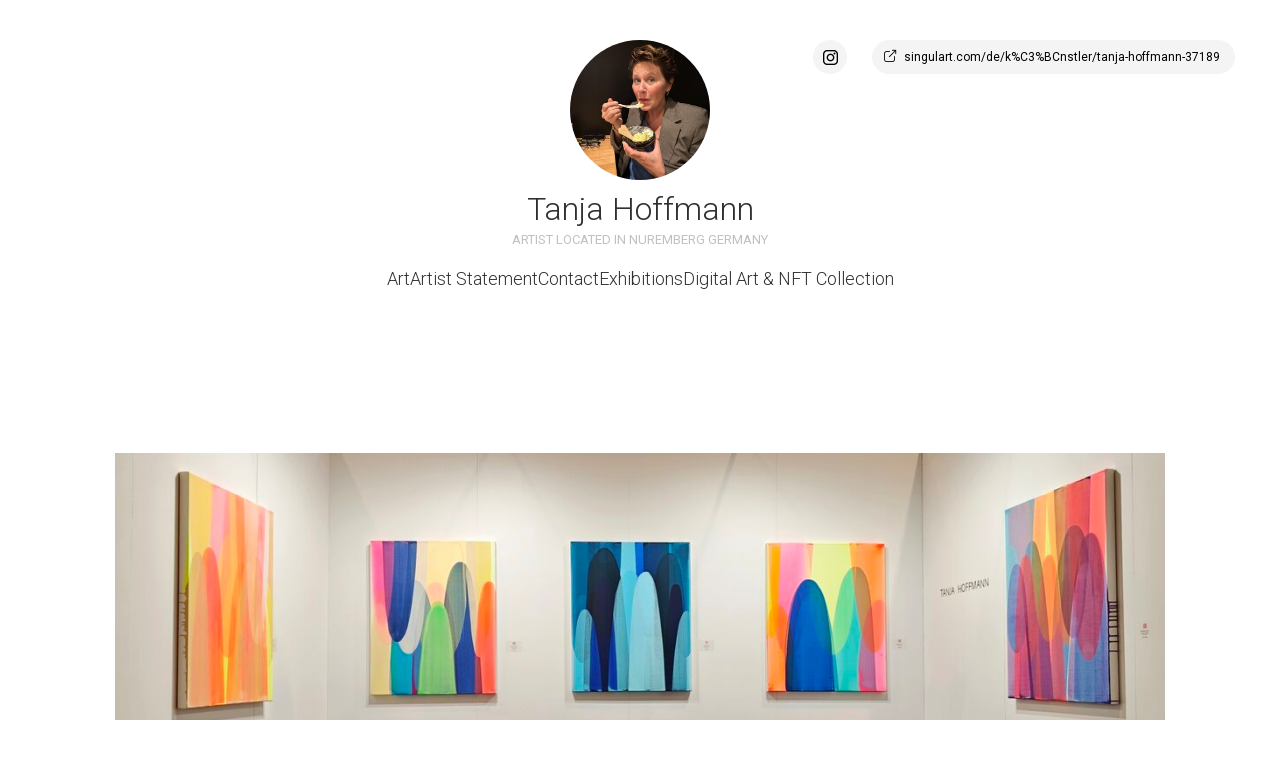

--- FILE ---
content_type: text/html;charset=utf-8
request_url: https://www.tanjahoffmann.art/
body_size: 128174
content:
<!DOCTYPE html><html  class="CanvyClassic Light HeroLarge"><head><meta charset="utf-8">
<meta name="viewport" content="width=device-width, initial-scale=1">
<title>Malerei Tanja Hoffmann</title>
<link rel="stylesheet" href="https://fonts.googleapis.com/css2?family=Roboto:wght@300;400;700&display=swap">
<link rel="stylesheet" href="https://fonts.googleapis.com/css2?family=Roboto+Slab:wght@300;400;700&display=swap">
<style> select{color:#303030;} h1{color:#303030;} h2{color:#303030;} h3{color:#303030;} h4{color:#303030;} a{color:#303030;} p{color:#303030;} body{color:#303030;} large-blockquote{color:#303030;} .tagLine{color:#303030;} body{background-color:#fff;} html{background-color:#fff;}:root { --idColor:#303030; --borderColor:#eaeaea; --backgroundColor:#fff; --bodyGradient1:rgba(0,0,0,0.06); --bodyGradient2:rgba(0,0,0,0);}</style>
<style>:root { --font-1-family: Roboto, serif; --font-1-size: 15px; --font-1-weight: 400; --font-2-family: 'Roboto Slab', serif; --font-2-size: 32px; --font-2-weight: 700; --font-3-family: 'Roboto Slab', serif; --font-3-size: 22px; --font-3-weight: 300;}</style>
<style>a,abbr,acronym,address,applet,article,aside,audio,b,big,blockquote,body,canvas,caption,center,cite,code,dd,del,details,dfn,div,dl,dt,em,embed,fieldset,figcaption,figure,footer,form,h1,h2,h3,h4,h5,h6,header,hgroup,html,i,iframe,img,ins,kbd,label,legend,li,mark,menu,nav,object,ol,output,p,pre,q,ruby,s,samp,section,small,span,strike,strong,sub,summary,sup,table,tbody,td,tfoot,th,thead,time,tr,tt,u,ul,var,video{border:0;font-size:100%;font:inherit;margin:0;padding:0;vertical-align:baseline}article,aside,details,figcaption,figure,footer,header,hgroup,menu,nav,section{display:block}body{line-height:1}ol,ul{list-style:none}blockquote,q{quotes:none}blockquote:after,blockquote:before,q:after,q:before{content:"";content:none}table{border-collapse:collapse;border-spacing:0}</style>
<style>html{overflow-x:hidden;position:relative;-webkit-tap-highlight-color:rgba(0,0,0,0)}html.no-scroll{overflow:hidden!important}html.no-scroll body{touch-action:none;-webkit-overflow-scrolling:none;overflow:hidden;overscroll-behavior:none}html *{user-select:none;-webkit-touch-callout:none;-webkit-user-select:none;-khtml-user-select:none;-moz-user-select:none;-ms-user-select:none}html input,html select,html textarea{-webkit-touch-callout:auto;-webkit-user-select:auto;-khtml-user-select:auto;-moz-user-select:auto;-ms-user-select:auto}body{border:none;cursor:default;font-family:var(--font-1-family);font-size:var(--font-1-size);font-weight:var(--font-1-weight);min-height:100vh;padding:0}@media only screen and (max-width:610px){.for-desktop{display:none}}</style>
<style>@media only screen and (min-width:610px){.fullWidth .page-area{max-width:100%}.fullWidth .Paper,.fullWidth .contact-form{margin:0 auto;max-width:700px}.fullWidth .ArtworkPage .artwork-content,.fullWidth .ArtworkPage .collection-list{margin:0 auto;max-width:762px}.page-area{margin:0 auto;max-width:1280px}.page-area,section.menu{display:flex}section.menu .logo{cursor:pointer;display:flex;position:relative}section.menu .logo img{height:100%;width:100%}section.menu .logo.round{border-radius:200px;height:260px;width:260px}section.menu .logo.round img{-o-object-fit:cover;object-fit:cover}section.menu .logo.no-overflow{overflow:visible}section.menu .logo .svgs{pointer-events:none;position:absolute}section.menu .header{font-size:30px}section.menu .header h1{cursor:pointer;font-size:32px;line-height:1.2}section.menu .header h1 a{text-decoration:none}section.menu .header h1 a.router-link-exact-active{background:inherit}section.content{flex-grow:1;min-height:80vh;overflow:hidden;padding:calc(14.1vw - 66px)}section.content .larger-content,section.content .larger-content-top{margin-left:calc(66px - 11vw);margin-right:calc(66px - 11vw)}section.content .larger-content-top.larger-content-top,section.content .larger-content.larger-content-top{margin-top:calc(66px - 11vw)}}@media only screen and (max-width:610px){section.menu{display:flex;height:78px;line-height:78px;padding:0 20px}section.menu .logo{align-self:center;display:flex;height:38px;min-width:38px;width:38px}section.menu .logo img{height:100%;-o-object-fit:cover;object-fit:cover;width:100%}section.menu .details{display:block;flex-grow:1;overflow:hidden;padding-right:20px;text-overflow:ellipsis;white-space:nowrap}section.menu .details .header,section.menu .details h1,section.menu .details p.tagLine{display:inline;white-space:nowrap}section.menu p.tagLine.noWrap{overflow:hidden;text-overflow:ellipsis;white-space:nowrap}section.menu .links{align-self:center;flex-direction:row-reverse}section.menu .links .menu-links{align-self:center}section.menu .links .external-links{align-self:center;margin-right:10px}section.content{overflow:hidden;padding:7.2vw}}@media only screen and (min-width:610px)and (min-width:1280px){section.content{padding:115px}.larger-content,.larger-content-top{margin-left:-75px!important;margin-right:-75px!important}.larger-content-top{margin-top:-75px!important}}@media only screen and (min-width:610px){html.Side section.menu{flex-direction:column;min-width:202px;padding:40px;width:202px}html.Side section.menu h1{margin:-5px 0 12px}html.Side section.menu h1 a{text-decoration:none}html.Side section.menu p.tagLine{margin:0 0 24px}html.HeroLarge .page-area{display:block}html.HeroLarge section.menu{align-items:center;flex-direction:column;padding:3.1vw}html.HeroLarge section.menu>.ExternalLinks{display:inline;position:absolute;right:3.1vw;top:3.1vw}html.HeroLarge section.menu>.ExternalLinks>div{display:inline;float:left;margin:0 0 0 15px}html.HeroLarge section.menu>.ExternalLinks>div a.full-url,html.HeroLarge section.menu>.ExternalLinks>div a.icon{margin:0 5px}html.HeroLarge section.menu>.ExternalLinks .full-urls a.full-url{display:inline-block}html.HeroLarge section.menu menu{border:none;margin:0;padding:0}html.HeroLarge section.menu .logo{border-radius:100px;cursor:pointer;display:block;height:140px;width:140px}html.HeroLarge section.menu .logo img{height:100%;-o-object-fit:cover;object-fit:cover;width:100%}html.HeroLarge section.menu .details{margin-bottom:10px;text-align:center}html.HeroLarge section.menu .details h1{cursor:pointer;margin:10px 0 2px}html.HeroLarge .links{width:100%}html.HeroLarge .links menu ul{-moz-column-gap:30px;column-gap:30px;display:flex;justify-content:center}}@media only screen and (max-width:610px){html.HeroLarge section.menu>.ExternalLinks{display:none}}html.Compact .ExternalLinks.isHorizontal a{background:transparent}html.Compact .ExternalLinks.isHorizontal a:hover{color:#000}html.Compact .ExternalLinks.isHorizontal .full-urls a.full-url{display:inline-block}@media only screen and (min-width:610px){html.Compact section.menu{align-items:center;display:flex;gap:18px;justify-content:space-between;padding:0}html.Compact section.menu .logo{cursor:pointer;display:block;height:50px;min-width:50px;width:50px}html.Compact section.menu .logo img{height:100%;-o-object-fit:cover;object-fit:cover;width:100%}html.Compact section.menu .details{align-items:center;flex-grow:1;overflow:hidden;padding-right:20px;text-overflow:ellipsis;white-space:nowrap}html.Compact section.menu .header,html.Compact section.menu p.tagLine{display:inline;white-space:nowrap}html.Compact section.menu h1{display:inline;font-size:24px;line-height:1;margin:0 18px 0 0}}</style>
<style>input,select,textarea{-webkit-appearance:none;-moz-appearance:none;appearance:none;-ms-appearance:none;border:none;box-shadow:inset 0 0 0 1px #00000026;color:var(--color-font1);font-family:var(--font-1-family);font-size:16px;height:45px;line-height:45px;padding:0;text-indent:11px}input::-moz-placeholder,select::-moz-placeholder,textarea::-moz-placeholder{color:#00000026}input::placeholder,select::placeholder,textarea::placeholder{color:#00000026}input:-ms-input-placeholder,select:-ms-input-placeholder,textarea:-ms-input-placeholder{color:#00000026}input::-ms-input-placeholder,select::-ms-input-placeholder,textarea::-ms-input-placeholder{color:#00000026}textarea{box-sizing:border-box;line-height:20px;min-height:100px;padding:10px;text-indent:0}select{border-radius:5px;cursor:pointer;font-weight:500;transition:background-color .17s ease-in-out,box-shadow .17s ease-in-out}@media not all and (hover:none){select:hover{background-color:#f5f5f5}}button{-webkit-appearance:none;-moz-appearance:none;appearance:none;background:#fff;border:none;border-radius:5px;box-shadow:inset 0 0 0 1px #00000026;color:#222;cursor:pointer;font-family:var(--font-1-family);font-size:var(--font-1-size);font-weight:var(--font-1-weight);font-weight:500;height:45px;line-height:45px;padding:0 15px;transition:background .17s ease-in-out,box-shadow .17s ease-in-out;white-space:nowrap}button:active{transform:scale(.95)}@media not all and (hover:none){button:hover{background:#f5f5f5}}button.main{background:#222;border:none;color:#fff}@media not all and (hover:none){button.main:hover{background:#3e3e3e!important}}h1,h2,h3,h4,h5{color:var(--color-font1);font-family:var(--font-1-family);font-weight:100;margin-bottom:25px}b,strong{font-weight:700}em,i{font-style:italic}large-blockquote{font-size:34px;font-style:italic;font-weight:300;margin:0 0 29px;opacity:.6;padding:0 10%;text-align:center}blockquote,large-blockquote{display:block;line-height:1.2}blockquote{font-size:25px;margin-bottom:29px;position:relative}blockquote:before{background:var(--idColor);content:"";height:100%;left:-12px;position:absolute;top:0;width:5px}section.menu .logo{overflow:hidden}section.menu p.tagLine{opacity:.3;text-transform:uppercase}section.menu p.extraTagLine{font-size:13px;line-height:1.3;opacity:.7}@media only screen and (max-width:610px){section.menu p.extraTagLine{display:none}}section.menu menu{font-size:18px;line-height:40px;margin-bottom:20px;padding:15px 0}section.menu menu .external-links{margin-top:20px;padding-top:30px}section.menu menu a{font-weight:300;text-decoration:none}section.menu menu a.router-link-exact-active{font-weight:700;opacity:1!important}section.menu menu a:active{background:#00000014}@media not all and (hover:none){section.menu menu a:hover{background:#00000005}}section.content{font-size:16px;font-weight:300;line-height:25px}section.content *{-webkit-user-select:text;-moz-user-select:text;user-select:text}section.content p{font-size:20px;line-height:32px;margin:0 0 29px}section.content h1{font-size:calc(14px + 2.038vw);line-height:46px;margin:calc(-8px + 4vw) 0 29px}@media only screen and (min-width:1280px){section.content h1{font-size:40px;margin-top:43px}}@media only screen and (max-width:750px){section.content h1{font-size:29.1px}}@media only screen and (max-width:400px){section.content h1{margin-top:8px}}section.content h2{font-size:28px;line-height:43px;margin:33px 0 29px}section.content h2:first-child{margin-top:0}section.content h3{font-size:28px;font-weight:500}section.content h3:first-child{margin-top:0}section.content a{text-decoration:underline}@media not all and (hover:none){section.content a:hover{opacity:.5}}.ArtworksView .artworkGrid div img:not(.isLoading){border-radius:2px;box-shadow:0 12px 23px #0000000f}.ArtworksView .artworkGrid a:hover{opacity:1}.backgrounds{height:100vh;left:0;pointer-events:none;position:fixed;top:0;width:100vw;z-index:-1}.backgrounds img{position:absolute}.CanvyClassic.Dark input,.CanvyClassic.Dark textarea{color:#333}.CanvyClassic section.menu .logo{border-radius:3px}@media only screen and (min-width:610px){.CanvyClassic section.menu .header{font-size:32px;line-height:38px}.CanvyClassic section.menu p.tagLine{font-size:13px;line-height:19px}}@media only screen and (max-width:610px){.CanvyClassic section.menu{position:relative}.CanvyClassic section.menu .logo{margin:0 18px 0 0}.CanvyClassic section.menu .details{color:#0003}.CanvyClassic section.menu .details h1{font-size:22px;margin-right:12px}.CanvyClassic section.menu .details p.tagLine{font-size:13px;margin:2px 0 0}}@media only screen and (min-width:610px){html.Side.CanvyClassic section.menu .logo{margin-bottom:34px}html.Side.CanvyClassic section.menu menu{border-top:1px solid var(--borderColor)}html.Side.CanvyClassic section.menu .ExternalLinks{border-top:1px solid var(--borderColor);padding-top:24px}html.Side.CanvyClassic section.content{background:linear-gradient(110deg,var(--bodyGradient1) 0,var(--bodyGradient2) 150px)}}@media only screen and (max-width:610px){html.Side.CanvyClassic section.content{background:linear-gradient(150deg,var(--bodyGradient1) 0,var(--bodyGradient2) 150px)}}html.Compact.CanvyClassic.Dark .ExternalLinks.isHorizontal a{color:#fff}@media only screen and (min-width:610px){html.Compact.CanvyClassic section.menu{padding:20px}}.MonClair body{color:var(--copyBody)}.MonClair h1,.MonClair h2{font-weight:800;line-height:1;text-transform:uppercase}.MonClair input,.MonClair textarea{background:var(--secondColor);border:none;color:var(--copyMenuColor)}.MonClair input::-moz-placeholder,.MonClair textarea::-moz-placeholder{color:var(--copyMenuColor)}.MonClair input::placeholder,.MonClair textarea::placeholder{color:var(--copyMenuColor)}.MonClair .Paper h2,.MonClair .artwork-content h1{line-height:1.2;position:relative;text-decoration:underline;text-decoration-color:var(--idColor);-webkit-text-decoration-skip-ink:none;text-decoration-skip-ink:none;text-decoration-thickness:10px}.MonClair .Paper h2{font-size:50px}.MonClair button,.MonClair.Dark .contact-form input,.MonClair.Dark .contact-form textarea{background:var(--idColor)}.MonClair button{border:none;border-radius:0;color:var(--copyMenuColor)}.MonClair section.menu h1{line-height:1;word-break:break-all}.MonClair section.menu menu li{margin-bottom:16px}.MonClair section.menu menu li a{font-weight:700;padding:10px 24px}.MonClair section.menu menu a{border-radius:0;font-size:23px;line-height:1;margin:0;text-transform:uppercase}.MonClair section.menu menu a:hover{background:var(--idColor)}.MonClair section.menu .logo{position:relative}.MonClair section.menu .logo img{filter:grayscale(1) contrast(2)}.MonClair section.menu .logo .overlay{background:var(--idColor);height:100%;left:0;mix-blend-mode:multiply;pointer-events:none;position:absolute;top:0;width:100%}.MonClair .ExternalLinks div a{background:var(--idColor);color:var(--copyMenuColor)}.MonClair .ExternalLinks div a:hover{background:var(--idColor);opacity:.8}.MonClair p.extraTagLine{padding:24px}.MonClair .MenuLinks.isShowingMobile menu{padding-left:0;padding-right:0}.MonClair .MenuLinks.isShowingMobile .ExternalLinks{margin-left:20px}.MonClair .PaperArtworkItem .availability,.MonClair .PaperArtworkItem h3{font-weight:800;line-height:1.2;text-decoration:underline;text-decoration-color:var(--idColor);-webkit-text-decoration-skip-ink:none;text-decoration-skip-ink:none;text-decoration-thickness:5px;text-transform:uppercase}@media only screen and (min-width:610px){.MonClair.Side section.menu{min-height:100vh;min-width:282px;padding:0;width:282px}.MonClair.Side section.menu h1{font-size:40px}.MonClair.Side section.menu .details{padding:24px 24px 0}.MonClair.Side section.menu .ExternalLinks{padding:0 24px}.MonClair.HeroLarge section.menu{flex-direction:row;padding:0}.MonClair.HeroLarge section.menu .ExternalLinks{right:14px;top:14px}.MonClair.HeroLarge section.menu .ExternalLinks .full-urls{margin-left:0}.MonClair.HeroLarge section.menu .ExternalLinks .full-urls a,.MonClair.HeroLarge section.menu menu ul,.MonClair.HeroLarge section.menu menu ul li{display:inline-block}.MonClair.HeroLarge section.menu menu ul li a{font-size:20px}.MonClair.HeroLarge section.menu .logo{border-radius:0;height:198px;margin-right:20px;min-width:198px;width:198px}.MonClair.HeroLarge section.menu .details{margin:0 20px 0 0;min-width:300px;text-align:left;width:300px}.MonClair.HeroLarge section.menu .details h1{font-size:40px;margin:0 0 10px}.MonClair.HeroLarge section.menu .links{width:auto}}.MonClair.Compact section.menu{padding:0}.MonClair.Compact section.menu .header,.MonClair.Compact section.menu .tagLine,.MonClair.Compact section.menu h1{font-size:21px;line-height:21px}@media only screen and (max-width:610px){.MonClair.Compact section.menu .header,.MonClair.Compact section.menu .tagLine,.MonClair.Compact section.menu h1{font-size:17px;line-height:17px}}.MonClair.Compact section.menu h1{margin-right:5px}.MonClair.Compact section.menu .menu-icon{right:3px;top:3px}.MonClair.Compact section.menu .close-icon{right:18px;top:11px}@media only screen and (min-width:610px){.MonClair.Compact .ExternalLinks .full-urls a{display:inline-block}}@media only screen and (max-width:610px){.MonClair section.menu{height:50px;line-height:50px;padding:0}.MonClair section.menu menu{background:var(--secondColor)}.MonClair section.menu .header,.MonClair section.menu .tagLine,.MonClair section.menu h1{font-size:17px;line-height:17px}.MonClair section.menu h1{margin-right:5px}.MonClair section.menu .logo{height:50px;margin-right:10px;min-width:50px;width:50px}.MonClair section.menu .links .menu-icon{right:3px;top:3px}.MonClair section.menu .links .close-icon{right:18px;top:11px}}.LeBlonc body{background:transparent}.LeBlonc h1,.LeBlonc h2{font-weight:700;line-height:1;text-transform:uppercase}.LeBlonc .Paper h2{font-size:50px}.LeBlonc .Paper a{color:var(--idColor)}.LeBlonc button{background:var(--buttonBackgroundColor);border:none;border-radius:0;box-shadow:none;color:#fff}.LeBlonc .form input,.LeBlonc .form textarea,.LeBlonc form input,.LeBlonc form textarea{background:var(--contactInputBackgroundColor);box-shadow:none;padding:10px 8px}.LeBlonc .form input::-moz-placeholder,.LeBlonc .form textarea::-moz-placeholder,.LeBlonc form input::-moz-placeholder,.LeBlonc form textarea::-moz-placeholder{color:var(--inputPlaceholder)}.LeBlonc .form input::placeholder,.LeBlonc .form textarea::placeholder,.LeBlonc form input::placeholder,.LeBlonc form textarea::placeholder{color:var(--inputPlaceholder)}.LeBlonc .form textarea,.LeBlonc form textarea{padding:18px 8px}@media only screen and (max-width:610px){.LeBlonc section.menu{align-items:center}}.LeBlonc section.menu h1{color:var(--menuHeadlineTextColor);font-size:38px;position:relative}@media only screen and (max-width:610px){.LeBlonc section.menu h1{font-size:18px;margin:0;padding:2px 13px}}.LeBlonc section.menu h1 span{position:relative;z-index:10}.LeBlonc section.menu h1 a,.LeBlonc section.menu h1 span{color:var(--menuHeadlineTextColor);text-decoration:none}.LeBlonc section.menu h1 img{height:130%;left:0;position:absolute;top:-15%;width:100%;z-index:1}.LeBlonc section.menu p.tagLine{color:var(--tagLineColor);font-size:19px;font-weight:700;opacity:1;padding:0 50px}@media only screen and (max-width:610px){.LeBlonc section.menu p.tagLine{font-size:17px;padding:0}}.LeBlonc section.menu .MenuLinks.isBurger .close-icon,.LeBlonc section.menu .MenuLinks.isBurger .menu-icon{color:var(--menuBurgerColor)}.LeBlonc .ExternalLinks a{background:transparent;color:var(--externalLinksColor)}.LeBlonc .ExternalLinks .full-urls a.full-url{display:inline-block}.LeBlonc section.menu menu a{font-weight:600}.LeBlonc .Paper,.LeBlonc .artwork-content,.LeBlonc .contact-page .contact-form{background:var(--contentBackground);padding:15px}@media only screen and (min-width:610px){.LeBlonc.Side section.menu{min-width:260px;padding-right:0;text-align:center;width:260px}.LeBlonc.Side section.menu menu{margin:0 auto;max-width:190px}.LeBlonc.Side section.menu>h1:nth-child(2){margin-top:-50px}.LeBlonc.HeroLarge section.menu{display:grid;grid-template-columns:172px 300px 1fr;padding-bottom:0}.LeBlonc.HeroLarge section.menu .logo{grid-row:1/span 2;height:172px;width:172px}.LeBlonc.HeroLarge section.menu .menuHeadline{align-self:end;margin-bottom:10px}.LeBlonc.HeroLarge section.menu .tagLine{align-self:start;grid-row:2/2;padding:0}.LeBlonc.HeroLarge section.menu h1{margin-bottom:-5px;margin-left:-30px;text-align:center}.LeBlonc.HeroLarge section.menu .links menu{margin:20px 0 0 40px}.LeBlonc.HeroLarge section.menu .links menu ul{flex-wrap:wrap;justify-content:left}.LeBlonc.HeroLarge section.menu .ExternalLinks{right:20px;top:20px}.LeBlonc.Compact section.menu{gap:0;justify-content:left;padding:20px 20px 0}.LeBlonc.Compact section.menu .logo{height:74px;min-width:74px;width:74px}.LeBlonc.Compact section.menu h1{margin-left:-20px;padding:8px 18px}.LeBlonc.Compact section.menu .tagLine{font-size:17px;overflow:hidden;padding:0 20px 0 0;text-overflow:ellipsis}.LeBlonc.Compact .MenuLinks.isBurger .menu-icon{right:34px;top:34px}.LeBlonc.Compact .MenuLinks.isBurger .close-icon{right:40px;top:38px}}.Blanca{background-color:var(--backgroundColor)}.Blanca.Dark input,.Blanca.Dark textarea{color:#000}.Blanca.Dark .ExternalLinks a{background:none;color:#fff}.Blanca body{background:transparent}.Blanca section.menu li a.router-link-exact-active{text-decoration:underline}.Blanca section.content h1,.Blanca section.content h2,.Blanca section.menu .details h1{font-weight:var(--font-2-weight);line-height:1;text-transform:uppercase}.Blanca section.content h1,.Blanca section.content h2{font-size:var(--font-2-size)}.Blanca section.content h2:first-child{font-size:50px}.Blanca section.content p{font-size:var(--font-1-size);line-height:28px}.Blanca large-blockquote{font-weight:var(--font-2-weight);text-transform:uppercase}.Blanca section.menu p.tagLine{font-size:14px;font-weight:var(--font-2-weight);line-height:1}.Blanca section.menu .extraTagLine{margin-top:10px}.Blanca section.menu .extraTagLine li{margin-bottom:20px}.Blanca section.menu a{font-weight:var(--font-2-weight);line-height:1;text-transform:uppercase}.Blanca section.menu a:active,.Blanca section.menu a:hover{background:none;opacity:.7}.Blanca section.menu .ExternalLinks a{font-weight:var(--font-1-weight)}.Blanca section.menu .isBurger menu a{margin-bottom:20px}.Blanca .ArtworkView .image-holder,.Blanca .ArtworkView .image-holder img{border-radius:0}@media only screen and (min-width:610px){.Blanca.Side section.menu menu a{margin-bottom:20px}.Blanca.Side section.menu .details{margin:30px 0 0}.Blanca.Side section.menu .details h1{font-size:var(--font-2-size)}.Blanca.Side section.menu .links{margin-bottom:10vh}.Blanca.HeroLarge section.menu{-moz-column-gap:40px;column-gap:40px;flex-direction:row}.Blanca.HeroLarge section.menu .logo{border-radius:0}.Blanca.HeroLarge section.menu .details{margin:0;max-width:240px;text-align:left}.Blanca.HeroLarge section.menu .details .header{margin-bottom:20px}.Blanca.HeroLarge section.menu .links{width:auto}.Blanca.HeroLarge section.menu menu ul{-moz-column-gap:20px;column-gap:20px;flex-direction:column;flex-wrap:wrap;justify-content:left;row-gap:2px}.Blanca.HeroLarge section.menu menu ul a{font-size:13px;margin:0;padding:6px}.Blanca.HeroLarge section.menu .ExternalLinks{top:19px}.Blanca.Compact section.menu{padding:19px}.Blanca.Compact section.menu p.tagLine{font-size:12px;max-width:120px}.Blanca.Compact .isHorizontal{display:none}}@media only screen and (max-width:610px){.Blanca section.menu{position:relative}.Blanca section.menu .logo{margin:0 18px 0 0}.Blanca section.menu .details{margin-top:3px}.Blanca section.menu .details h1{font-size:22px;margin-right:12px}.Blanca section.menu .details p.tagLine{font-size:13px;margin:2px 0 0}}.Pilasco{background-color:var(--backgroundColor)}.Pilasco.Dark input,.Pilasco.Dark textarea{color:#000}.Pilasco.Dark .ExternalLinks a{background:none;color:#fff}.Pilasco body{background:transparent}.Pilasco img{border-radius:5px!important}.Pilasco section.content h1,.Pilasco section.content h2,.Pilasco section.menu .details h1{font-weight:var(--font-2-weight);line-height:1;text-transform:uppercase}.Pilasco section.content h1,.Pilasco section.content h2{font-size:var(--font-2-size)}.Pilasco large-blockquote{font-weight:var(--font-2-weight);text-transform:uppercase}.Pilasco section.menu .svgs{bottom:-70px;right:-90px}.Pilasco section.menu p.tagLine{font-size:14px;font-weight:var(--font-1-weight);line-height:1}.Pilasco section.menu .extraTagLine{margin-top:10px}.Pilasco section.menu .extraTagLine li{margin-bottom:20px}.Pilasco section.menu a{font-weight:var(--font-2-weight);line-height:1;text-decoration:none;text-transform:uppercase}.Pilasco section.menu a:active,.Pilasco section.menu a:hover{background:none;opacity:.7}.Pilasco section.menu .ExternalLinks a{font-weight:var(--font-1-weight)}.Pilasco section.menu .isBurger menu a{margin-bottom:20px}.Pilasco .ArtworkView .image-holder,.Pilasco .ArtworkView .image-holder img{border-radius:0}@media only screen and (min-width:610px){.Pilasco.Side section.menu menu a{margin-bottom:20px}.Pilasco.Side section.menu .details{margin:30px 0 0}.Pilasco.Side section.menu .details h1{font-size:var(--font-2-size)}.Pilasco.HeroLarge section.menu{display:grid;grid-template-columns:172px 1fr;padding-bottom:0}.Pilasco.HeroLarge section.menu .logo{grid-row:1/span 2;height:172px;width:172px}.Pilasco.HeroLarge section.menu .logo .svgs{z-index:-1}.Pilasco.HeroLarge section.menu .details{align-self:end;display:flex;grid-row:1/2;margin:0 0 0 30px;text-align:left}.Pilasco.HeroLarge section.menu .details .tagLine{align-self:center;margin-left:20px;max-width:200px}.Pilasco.HeroLarge section.menu .details a,.Pilasco.HeroLarge section.menu .details h1{line-height:1;margin:0}.Pilasco.HeroLarge section.menu .details h1{font-size:var(--font-2-size)}.Pilasco.HeroLarge section.menu .links{align-self:start;grid-row:2/2}.Pilasco.HeroLarge section.menu .links menu{margin:5px 0 0 30px}.Pilasco.HeroLarge section.menu .links menu ul{flex-wrap:wrap;justify-content:left}.Pilasco.HeroLarge section.menu .ExternalLinks{right:20px;top:20px}.Pilasco.Compact section.menu{padding:19px}.Pilasco.Compact section.menu .logo .svgs{bottom:-40px;right:-44px;z-index:-1}.Pilasco.Compact section.menu p.tagLine{font-size:12px;max-width:120px}.Pilasco.Compact .isHorizontal{display:none}}@media only screen and (max-width:610px){.Pilasco section.menu{position:relative}.Pilasco section.menu .logo{margin:0 18px 0 0}.Pilasco section.menu .details{margin-top:3px}.Pilasco section.menu .details h1{font-size:22px;margin-right:12px}.Pilasco section.menu .details p.tagLine{font-size:13px;margin:2px 0 0}}</style>
<style>.mosaicgrid{box-sizing:border-box;overflow:hidden;width:100%}.mosaicgrid img{height:100%;-o-object-fit:cover;object-fit:cover;width:100%}.mosaicgrid>a,.mosaicgrid>div,.mosaicgrid>img{float:left}</style>
<style>@font-face{font-display:block;font-family:icomoon;font-style:normal;font-weight:400;src:url(/_nuxt/icomoon.CfwsuxrD.eot?mls34y);src:url(/_nuxt/icomoon.CfwsuxrD.eot?mls34y#iefix) format("embedded-opentype"),url(/_nuxt/icomoon.DCbFOHPw.ttf?mls34y) format("truetype"),url(/_nuxt/icomoon.BoTSg6aU.woff?mls34y) format("woff"),url(/_nuxt/icomoon.ZulfScyK.svg?mls34y#icomoon) format("svg")}[class*=" icon-"],[class^=icon-]{font-family:icomoon!important;speak:never;font-style:normal;font-variant:normal;font-weight:400;line-height:1;text-transform:none;-webkit-font-smoothing:antialiased;-moz-osx-font-smoothing:grayscale}.icon-email:before{content:""}.icon-phone:before{content:""}.icon-dropdown-arrow:before{content:""}.icon-link-icon-teepub:before{content:""}.icon-link-icon-society6:before{content:""}.icon-link-icon-thedots:before{content:""}.icon-link-icon-youtube:before{content:""}.icon-link-icon-redbubble:before{content:""}.icon-link-icon-pinterest:before{content:""}.icon-link-icon-linkedin:before{content:""}.icon-link-icon-etsy:before{content:""}.icon-link-icon-ebay:before{content:""}.icon-link-icon:before{content:""}.icon-close-menu:before{content:""}.icon-classic-menu:before{content:""}.icon-arow-right:before{content:""}.icon-menu-arrow-expand:before{content:""}.icon-fullscreen:before{content:""}.icon-instagram-icon:before{content:""}.icon-canvy-logo:before{content:""}.icon-facebook-icon:before{content:""}.icon-search:before{content:""}.icon-submenu-line:before{content:""}.icon-menu-arrow-expanded:before{content:""}.icon-arrow-left:before{content:""}</style>
<style>.Pop[data-v-e93be36f]{left:0;position:fixed;top:0;z-index:99999999}.Pop.isShowing .box[data-v-e93be36f],.Pop.isShowing .cover[data-v-e93be36f]{opacity:1;pointer-events:all}.Pop.size-medium .box[data-v-e93be36f]{min-height:300px;width:500px}@media only screen and (max-width:540px){.Pop.size-medium .box[data-v-e93be36f]{min-width:unset;width:calc(100vw - 40px)}}.Pop .cover[data-v-e93be36f]{background:#000000e6;inset:0;z-index:1}.Pop .box[data-v-e93be36f],.Pop .cover[data-v-e93be36f]{opacity:0;pointer-events:none;position:fixed;transition:opacity .15s ease-in-out}.Pop .box[data-v-e93be36f]{background:#fff;border-radius:10px;left:50vw;margin:0 20px 20px 0;top:50vh;z-index:2}.Pop .box .inner[data-v-e93be36f]{padding:40px}</style>
<style>div[data-v-154274f5]{align-items:center;display:flex;flex-direction:column;font-family:Roboto,serif;height:98vh;justify-content:center;margin:0 auto;max-width:460px;padding:0 20px}img[data-v-154274f5]{width:100%}h3[data-v-154274f5]{color:#e4701c;font-size:18px;margin:0 0 4px}p[data-v-154274f5]{font-size:16px;margin:0}section[data-v-154274f5]{background:#f1f1f1;border-radius:10px;margin:60px 0 0;padding:35px 40px}</style>
<style>.ExternalLinks[data-v-48f03b55]{display:block;font-size:0}.ExternalLinks a[data-v-48f03b55]{background:#f4f4f4;color:#000;transition:background .15s ease-in-out}.ExternalLinks .knowns[data-v-48f03b55]{margin-bottom:10px;margin-right:-8px}.ExternalLinks .knowns a.icon[data-v-48f03b55]{border-radius:100%;display:inline-block;font-size:0;height:34px;line-height:34px;margin-bottom:8px;margin-right:8px;min-width:34px;text-align:center;text-decoration:none;width:34px}.ExternalLinks .knowns a.icon[data-v-48f03b55]:before{content:"";font-family:icomoon!important;font-size:32px}.ExternalLinks .knowns a.icon[data-v-48f03b55]:hover{background:#e9e9e9}.ExternalLinks .knowns a.icon[href*="instagram."][data-v-48f03b55]:before{content:""}.ExternalLinks .knowns a.icon[href*="pinterest."][data-v-48f03b55]:before{content:""}.ExternalLinks .knowns a.icon[href*="facebook."][data-v-48f03b55]:before{content:""}.ExternalLinks .knowns a.icon[href*="linkedin."][data-v-48f03b55]:before{content:""}.ExternalLinks .knowns a.icon[href*="etsy."][data-v-48f03b55]:before{content:""}.ExternalLinks .knowns a.icon[href*="ebay."][data-v-48f03b55]:before{content:""}.ExternalLinks .knowns a.icon[href*="youtube."][data-v-48f03b55]:before{content:""}.ExternalLinks .knowns a.icon[href*="redbubble."][data-v-48f03b55]:before{content:""}.ExternalLinks .knowns a.icon[href*="tee.pub"][data-v-48f03b55]:before{content:""}.ExternalLinks .knowns a.icon[href*="the-dots."][data-v-48f03b55]:before{content:""}.ExternalLinks .full-urls a.full-url[data-v-48f03b55]{border-radius:30px;display:block;font-size:12px;height:34px;line-height:34px;margin-bottom:10px;max-width:calc(100% - 47px);min-width:34px;overflow:hidden;padding:0 15px 0 32px;text-decoration:none;text-overflow:ellipsis;white-space:nowrap;width:-moz-fit-content;width:fit-content}.ExternalLinks .full-urls a.full-url[data-v-48f03b55]:before{content:"";font-family:icomoon!important;font-size:25px;line-height:34px;margin-left:-27px;position:absolute}.ExternalLinks .full-urls a.full-url[data-v-48f03b55]:hover{background:#e9e9e9}.ExternalLinks.isHorizontal[data-v-48f03b55]{display:flex}.ExternalLinks.isHorizontal>div[data-v-48f03b55]{display:inline;margin:0}.ExternalLinks.isHorizontal>div a.full-url[data-v-48f03b55],.ExternalLinks.isHorizontal>div a.icon[data-v-48f03b55]{margin-bottom:0}.ExternalLinks.noPadding a[data-v-48f03b55]:hover{background:none!important;opacity:.7}.ExternalLinks.noPadding .knowns[data-v-48f03b55]{margin:0}.ExternalLinks.noPadding .knowns a[data-v-48f03b55]{margin-left:-8px;overflow:hidden}.ExternalLinks.noPadding .knowns a[data-v-48f03b55]:before{font-size:40px}.ExternalLinks.noPadding .full-urls a[data-v-48f03b55]:before{margin-left:-37px}@media only screen and (max-width:610px){.ExternalLinks[data-v-48f03b55],.ExternalLinks.isHorizontal[data-v-48f03b55]{display:none}.ExternalLinks.mobileMenu[data-v-48f03b55]{display:block}}</style>
<style>.MenuLinks .menu-icon[data-v-b4c46765]{border-radius:2px;cursor:pointer;display:none;height:45px;min-width:45px;position:absolute;text-align:center;transition:opacity .15s ease-in-out,transform .15s ease-in-out,box-shadow .3s ease-in-out;width:45px;z-index:101}.MenuLinks .menu-icon[data-v-b4c46765]:before{content:"";font-family:icomoon!important;font-size:32px;line-height:45px;width:100%}.MenuLinks .menu-icon[data-v-b4c46765]:active{background:#0000001a}@media not all and (hover:none){.MenuLinks .menu-icon[data-v-b4c46765]:hover:before{opacity:.3}}.MenuLinks menu[data-v-b4c46765]{-webkit-touch-callout:none;-webkit-user-select:none;-webkit-tap-highlight-color:rgba(0,0,0,0);display:flex;flex-direction:column}.MenuLinks menu a[data-v-b4c46765]{border-radius:5px;display:block;margin:0 -15px;padding:0 15px;transition:background .15s ease-in-out}.MenuLinks .mobile-cover[data-v-b4c46765]{opacity:0}.MenuLinks.isBurger[data-v-b4c46765]{padding-right:42px}.MenuLinks.isBurger.isScrolled .menu-icon[data-v-b4c46765]{box-shadow:-1px -1px 79px 20px #0000001c;position:fixed}.MenuLinks.isBurger .mobile-cover[data-v-b4c46765]{background:#0000004d;height:100vh;left:0;opacity:0;pointer-events:none;position:fixed;top:0;transition:opacity .2s ease-in-out;width:100vw;z-index:60}.MenuLinks.isBurger .menu-icon[data-v-b4c46765]{display:flex;right:19px;text-align:center;top:19px}.MenuLinks.isBurger .close-icon[data-v-b4c46765]{border-radius:3px;cursor:pointer;font-size:32px;height:32px;line-height:32px;min-width:32px;opacity:0;pointer-events:none;position:fixed;right:25px;text-align:center;top:25px;transform:rotate(-45deg);transition:opacity .15s ease-in-out,transform .15s ease-in-out;width:32px;z-index:101}.MenuLinks.isBurger .close-icon[data-v-b4c46765]:before{content:"";font-family:icomoon!important;margin-top:-10px}.MenuLinks.isBurger menu[data-v-b4c46765]{background:var(--backgroundColor);box-shadow:0 0 #0000001c;box-sizing:border-box;display:flex;flex-direction:row;height:100vh;margin-right:-320px;padding:30px;pointer-events:none;position:fixed;right:0;top:0;transform:translate(0);transition:transform .25s ease-in-out,box-shadow .25s ease-in-out;width:280px;z-index:100}.MenuLinks.isBurger menu ul[data-v-b4c46765]{margin-top:40px;width:100%}.MenuLinks.isBurger .external-links[data-v-b4c46765]{bottom:30px;position:fixed}.MenuLinks.isBurger.isShowingMobile .mobile-cover[data-v-b4c46765]{opacity:1;pointer-events:all}.MenuLinks.isBurger.isShowingMobile menu[data-v-b4c46765]{box-shadow:-1px -1px 79px 20px #0000001c;pointer-events:all;transform:translate(-320px)}.MenuLinks.isBurger.isShowingMobile .close-icon[data-v-b4c46765]{opacity:1;pointer-events:all;transform:rotate(0)}.MenuLinks.isBurger.isShowingMobile .menu-icon[data-v-b4c46765]{opacity:0;pointer-events:none;transform:rotate(45deg)}</style>
<style>.container[data-v-a29f545b]{margin-bottom:30px}.container .image[data-v-a29f545b]{display:block;height:auto;margin:0 auto;-o-object-fit:contain;object-fit:contain;width:100%}.container .caption[data-v-a29f545b]{font-size:12px;font-style:normal;font-weight:500;line-height:normal;margin:7px auto 0;min-height:unset!important;width:100%}</style>
<style>.ArtworksView .artworkGrid[data-v-2821dd27]{opacity:0;overflow:visible!important}.ArtworksView .artworkGrid.loaded[data-v-2821dd27]{opacity:1}.ArtworksView .artworkGrid img[data-v-2821dd27]{cursor:pointer}</style>
<link rel="stylesheet" href="/_nuxt/entry.B1QIWLc3.css" crossorigin>
<link rel="stylesheet" href="/_nuxt/MadeWithCanvy.8OW0n5r0.css" crossorigin>
<link rel="stylesheet" href="/_nuxt/Page.ee6RqglQ.css" crossorigin>
<link rel="modulepreload" as="script" crossorigin href="/_nuxt/CmAzpKxL.js">
<link rel="modulepreload" as="script" crossorigin href="/_nuxt/983rwj3v.js">
<link rel="modulepreload" as="script" crossorigin href="/_nuxt/z4TLklJB.js">
<link rel="modulepreload" as="script" crossorigin href="/_nuxt/BXQ20GZy.js">
<link rel="modulepreload" as="script" crossorigin href="/_nuxt/DWQEx3Fc.js">
<link rel="modulepreload" as="script" crossorigin href="/_nuxt/RQYNTP5I.js">
<link rel="preload" as="fetch" fetchpriority="low" crossorigin="anonymous" href="/_nuxt/builds/meta/8db7e3d2-1938-4868-93cc-9debe0e28280.json">
<meta property="og:locale" content="en_us">
<meta property="og:site_name" content="Tanja Hoffmann">
<meta property="og:url" content="https://www.tanjahoffmann.art/art">
<meta property="og:type" content="website">
<meta property="og:title" content="Malerei Tanja Hoffmann">
<meta property="og:image" content="https://media.canvy.com/eu/thumbs/f95314d7-6646-49fa-974a-0866b1feeb81_thumb.jpg">
<meta property="og:image:width" content="3024">
<meta property="og:image:height" content="4032">
<meta property="og:description" content="Tanja Hoffmann | Abstrakte Malerei 
intuitive Collagen, die innere Räume öffnen.Minimal, meditativ, Zen.

Galerien, Collections, Custom Pieces – ready to vibe? 
mailto: argonautin@googlemail.com | +49 123 456789 #AbstractEnergy #ArtThatMoves #CollectorVibes #Zen">
<meta name="twitter:card" content="summary_large_image">
<meta name="twitter:title" content="Malerei Tanja Hoffmann">
<meta name="twitter:description" content="Tanja Hoffmann | Abstrakte Malerei 
intuitive Collagen, die innere Räume öffnen.Minimal, meditativ, Zen.

Galerien, Collections, Custom Pieces – ready to vibe? 
mailto: argonautin@googlemail.com | +49 123 456789 #AbstractEnergy #ArtThatMoves #CollectorVibes #Zen">
<meta name="twitter:image" content="https://media.canvy.com/eu/thumbs/f95314d7-6646-49fa-974a-0866b1feeb81_thumb.jpg">
<meta name="google-site-verification" content="<!-- Google tag (gtag.js) --> <script async src=&quot;https://www.googletagmanager.com/gtag/js?id=G-E925WGTD0E&quot;> </script> <script>   window.dataLayer = window.dataLayer || [];   function gtag(){dataLayer.push(arguments);}   gtag('js', new Date());    gtag('config', 'G-E925WGTD0E'); </script>">
<link rel="icon" href="https://media.canvy.com/eu/thumbs/4e892fa4-9bf6-4c34-9dae-1498e4923e16_thumb.jpg">
<link rel="apple-touch-icon" sizes="512x512" href="https://media.canvy.com/eu/thumbs/4e892fa4-9bf6-4c34-9dae-1498e4923e16_thumb.jpg">
<script type="module" src="/_nuxt/CmAzpKxL.js" crossorigin></script></head><body  class=""><div id="__nuxt"><!--[--><div class="page-area"><section class="menu"><!--[--><!--[--><div class="ExternalLinks" data-v-48f03b55><div class="knowns" data-v-48f03b55><!--[--><a class="icon" href="https://www.instagram.com/tanja_hoffmann_art" target="_blank" data-v-48f03b55>https://www.instagram.com/tanja_hoffmann_art</a><!--]--></div><div class="full-urls" data-v-48f03b55><!--[--><a class="full-url" href="https://www.singulart.com/de/k%C3%BCnstler/tanja-hoffmann-37189" target="_blank" data-v-48f03b55>singulart.com/de/k%C3%BCnstler/tanja-hoffmann-37189</a><!--]--></div></div><!--]--><!--[--><div class="logo" role="link"><img src="https://media.canvy.com/eu/thumbs/f95314d7-6646-49fa-974a-0866b1feeb81_thumb.jpg"><div class="overlay"></div><!----></div><!--]--><!--[--><div class="details"><div class="header"><h1><a aria-current="page" href="/" class="router-link-active router-link-exact-active" header>Tanja Hoffmann</a></h1></div><p class="tagLine">Artist located in Nuremberg Germany</p></div><!--]--><!--[--><div class="links"><div class="MenuLinks menu-links" data-v-b4c46765><div class="menu-icon" data-v-b4c46765></div><div class="close-icon" data-v-b4c46765></div><div class="mobile-cover" data-v-b4c46765></div><menu data-v-b4c46765><ul data-v-b4c46765><!--[--><li data-v-b4c46765><a href="/art" class="" data-v-b4c46765>Art</a></li><li data-v-b4c46765><a href="/artist-statement" class="" data-v-b4c46765>Artist Statement</a></li><li data-v-b4c46765><a href="/contact" class="" data-v-b4c46765>Contact</a></li><li data-v-b4c46765><a href="/exhibitions" class="" data-v-b4c46765>Exhibitions</a></li><li data-v-b4c46765><a href="/digital-art---nft-collection" class="" data-v-b4c46765>Digital Art &amp; NFT Collection </a></li><!--]--></ul><!----></menu></div></div><!--]--><!--]--></section><section class="content"><!--[--><!--[--><article class="Paper"><!--[--><!--[--><section class="container" data-v-a29f545b><img class="image" src="https://media.canvy.com/eu/thumbs/edfec511-eb43-4e96-8d15-030a720d08ae_thumb.jpg" alt="Image" data-v-a29f545b><!----></section><!--]--><!--[--><p>Tanja Hoffmann is a contemporary abstract artist from Nuremberg whose work explores the subtle balance between inner stillness and the dynamic movement of color. In her long-term series Zenpolychromos, developed since 2020, she creates multilayered chromatic spaces shaped by transparency, flowing gestures, and delicate transitions. Her paintings reveal color as an active, living force that expands beyond the surface and opens atmospheric fields of emotional resonance.</p><!--]--><!--[--><p>Hoffmann’s artistic process is rooted in presence and attentiveness. Each layer emerges from an intuitive moment, allowing the painting to guide its own evolution. Using squeegees and translucent glazes, she moves pigment across the canvas in gestures that feel both intentional and surrendered. This approach creates works that appear calm yet vibrant, quiet yet full of inner energy. Through this interplay of movement and stillness, her paintings unfold as open spaces that invite reflection and sensitivity.</p><!--]--><!--[--><p>Hoffmann understands color as vibration and consciousness, shaping visual environments that offer clarity, depth, and a sense of contemplative expansion.</p><!--]--><!--[--><p></p><!--]--><!--[--><p></p><!--]--><!--]--></article><div class=""><section class="ArtworksView" data-v-2821dd27><div class="artworkGrid" data-v-2821dd27><span data-v-2821dd27></span></div></section></div><!--]--><!----><!--]--></section></div><!----><!----><!--]--></div><div id="teleports"></div><script src="https://www.googletagmanager.com/gtag/js?id=G-E925WGTD0E" type="text/javascript" async></script>
<script type="application/json" data-nuxt-data="nuxt-app" data-ssr="true" id="__NUXT_DATA__">[["ShallowReactive",1],{"data":2,"state":1430,"once":1433,"_errors":1434,"serverRendered":40,"path":1436,"pinia":1437},["ShallowReactive",3],{"$f8Ujjx6Gq6ZXysCPiMjBN67-woZsCW0OXgF_U8pKoGxI":4},{"pages":5,"artworks":168,"profileImage":1392,"faviconImage":1400,"properties":1404,"portfolioId":1428,"domain":1429,"redirectTo":7},[6,44,83,102,131],{"parentId":7,"createDateUtc":8,"name":9,"content":10,"properties":32,"sorting":41,"pageType":42,"urlPath":43,"image":7},null,"2023-08-13T08:24:13.51","Art",{"sections":11},[12,17,21,24,27,30],{"type":13,"data":14},"component",{"id":15,"type":16},"https://media.canvy.com/eu/thumbs/edfec511-eb43-4e96-8d15-030a720d08ae_thumb.jpg","media_image",{"type":18,"value":19,"markups":20},"paragraph","Tanja Hoffmann is a contemporary abstract artist from Nuremberg whose work explores the subtle balance between inner stillness and the dynamic movement of color. In her long-term series Zenpolychromos, developed since 2020, she creates multilayered chromatic spaces shaped by transparency, flowing gestures, and delicate transitions. Her paintings reveal color as an active, living force that expands beyond the surface and opens atmospheric fields of emotional resonance.",[],{"type":18,"value":22,"markups":23},"Hoffmann’s artistic process is rooted in presence and attentiveness. Each layer emerges from an intuitive moment, allowing the painting to guide its own evolution. Using squeegees and translucent glazes, she moves pigment across the canvas in gestures that feel both intentional and surrendered. This approach creates works that appear calm yet vibrant, quiet yet full of inner energy. Through this interplay of movement and stillness, her paintings unfold as open spaces that invite reflection and sensitivity.",[],{"type":18,"value":25,"markups":26},"Hoffmann understands color as vibration and consciousness, shaping visual environments that offer clarity, depth, and a sense of contemplative expansion.",[],{"type":18,"value":28,"markups":29},"",[],{"type":18,"value":28,"markups":31},[],{"pageTitle":33,"metaTags":34,"metaDescription":35,"metaImage":7,"metaImageFileId":36,"contactForm":37},"Malerei Tanja Hoffmann","\u003Cmeta name=\"keywords\" content=\"Tanja Hoffmann, abstrakte Kunst, moderne Malerei, zeitgenössische Kunst, farbintensive Gemälde, spirituelle Kunst, emotionale Kunst, Kunst Nürnberg, Künstleratelier Nürnberg, Showroom Tanja Hoffmann, Zenpolychromos, weibliche Künstlerin, Kunst und Spiritualität, kreative Ausdrucksformen, Kunstworkshops Nürnberg, Malworkshop für Erwachsene, Kinder-Malkurse, Geburtstagsfeier Kunst, Kreativität fördern, Malen und Meditation, Kunsttherapie Nürnberg, Kreativkurs Nürnberg, Kunst und Achtsamkeit, intuitive Malerei, Tanja Hoffmann Art, www.tanjahoffmann.art, Instagram Künstlerin, Kunst kaufen online, Künstlerprofil Singulart, Piloty40 Atelier, Kunst erleben Nürnberg\">","Tanja Hoffmann | Abstrakte Malerei \nintuitive Collagen, die innere Räume öffnen.Minimal, meditativ, Zen.\n\nGalerien, Collections, Custom Pieces – ready to vibe? \nmailto: argonautin@googlemail.com | +49 123 456789 #AbstractEnergy #ArtThatMoves #CollectorVibes #Zen","3961e710-1d1d-42e4-ae15-167f80a180c2",{"address":7,"email":7,"phone":7,"formHeadline":38,"doneMessage":7,"showMap":39,"showAddress":40,"showCountryInput":39},"Send me a message",false,true,0,"Collection","/art",{"parentId":7,"createDateUtc":8,"name":45,"content":46,"properties":78,"sorting":80,"pageType":81,"urlPath":82,"image":7},"Artist Statement",{"sections":47},[48,50,52,56,58,61,72,74,76],{"type":18,"value":28,"markups":49},[],{"type":18,"value":28,"markups":51},[],{"type":13,"data":53},{"id":54,"type":55},"https://media.canvy.com/eu/thumbs/f94d5e45-41d4-49fa-9ac4-30cbb276723b_thumb.jpg","image",{"type":18,"value":28,"markups":57},[],{"type":18,"value":59,"markups":60},"I follow the color – it leads me, not the other way around.",[],{"type":18,"value":62,"markups":63},"Its movement determines the rhythm of my paintings, its energy opens a space between intuition and stillness.Each layer becomes a dialogue between presence and emotion, where color transforms into vibration and consciousness.In this process, painting becomes a form of listening – an unfolding of what wants to be seen.My abstract works emerge from an inner dialogue between movement and stillness. Each gesture is a meditation on transparency, emotion, and the invisible connections between human energy and nature. The new series Zenpolychromos explores how color becomes vibration — a field where feeling transforms into form.",[64,67,69,71],{"type":65,"position":66,"length":41},"break",109,{"type":65,"position":68,"length":41},225,{"type":65,"position":70,"length":41},319,{"type":65,"position":70,"length":41},{"type":18,"value":28,"markups":73},[],{"type":18,"value":28,"markups":75},[],{"type":18,"value":28,"markups":77},[],{"pageTitle":7,"metaTags":28,"metaDescription":7,"metaImage":7,"metaImageFileId":7,"contactForm":79},{"address":7,"email":7,"phone":7,"formHeadline":38,"doneMessage":7,"showMap":39,"showAddress":40,"showCountryInput":39},1,"Custom","/artist-statement",{"parentId":7,"createDateUtc":8,"name":84,"content":85,"properties":94,"sorting":100,"pageType":84,"urlPath":101,"image":7},"Contact",{"sections":86},[87,90,92],{"type":13,"data":88},{"id":89,"type":55},"https://media.canvy.com/eu/thumbs/f45ef622-c29b-4a5e-bf77-8baeaba5cd5d_thumb.jpg",{"type":18,"value":28,"markups":91},[],{"type":18,"value":28,"markups":93},[],{"pageTitle":95,"metaTags":96,"metaDescription":97,"metaImage":7,"metaImageFileId":98,"contactForm":99},"Tanja Hoffmann Art","abstrakte kunst, moderne malerei, zeitgenössische kunst, kunst in nürnberg, kunstworkshops nürnberg, kinder kunstkurs nürnberg, erwachsene kunstkurs, kreative workshops, leinwandmalerei, showroom tanja hoffmann, kunst kaufen nürnberg, abstrakte bilder kaufen, kunstgalerie nürnberg, tanja hoffmann kunst, zenpolychromos","Tanja Hoffmann – zeitgenössische abstrakte Malerei aus Nürnberg. Exklusive Kunstwerke für Sammler, Galerien und Kunstliebhaber.","15d0ebd9-45e2-4bcb-9b01-c2d99d36343a",{"address":7,"email":7,"phone":7,"formHeadline":38,"doneMessage":7,"showMap":39,"showAddress":40,"showCountryInput":39},2,"/contact",{"parentId":7,"createDateUtc":103,"name":104,"content":105,"properties":123,"sorting":129,"pageType":81,"urlPath":130,"image":7},"2023-11-07T18:20:25.66","Exhibitions",{"sections":106},[107,110,113,116,121],{"type":13,"data":108},{"id":109,"type":55},"https://media.canvy.com/eu/thumbs/34a6bb35-2d69-4341-83be-4fbecf36fea0_thumb.jpg",{"type":13,"data":111},{"id":112,"type":55},"https://media.canvy.com/eu/thumbs/d7172fce-7975-4ab0-b4f0-4656581f4350_thumb.jpg",{"type":18,"value":114,"markups":115},"1999 Philosophisches Kolleg der Jesuiten München, Farbe und Form / Tanja Hoffmann und Monika Wiedenmann S / Deutsche Gesellschaft für Personalführung Arabellapark München, Abstract! 2000 G / DOMAGKATELIERS München Offene Ateliers 100 Künstler – 100 Stellen 2001 G / Seidlvilla München – LMU München – Absolventen der Kunstpädagogik G / Stadthaus Hersbruck, Malerei im Kontext neuer Medien 2002 S / Galerie der Künstler München, BBK-Mitgliederausstellung 2003 G / DOMAGKATELIERS München, Dachgalerie Haus 49, Domagk-Tage 2009 G / EuromedClinic Fürth, Upstream I 2010 S / Kunstforum Arabellapark Stadt München, Upstream II 2010 S / SPARKASSE Hersbruck, Playing Arts E / Galerie Sheriban Berlin Charlottenburg, Body - Landscape - Passion 2011 S / Diakonisches Werk Zentrale Sulzbach-Rosenberg Künstlerisches Konzept 2012 S / Galerie Kunstraum Rosenstraße Fürth/ GEDOK Welcome 2013 G / BBK-Mitglieder in der Galerie Hirtengasse Nürnberg, Das Kleinformat G / Quelle Areal Nürnberg BBK Jahresausstellung 2016 G / Bezirksamt Amberg Zeughaus, Fabelhafte Farbwelten 2017 S / BBK-Galerie Hirtengasse Nürnberg 2018 G / Evas Töchter / GEDOK Stadtmuseum Schwabach 2019 G / Stadthaus Hersbruck, Kunst und Artenvielfalt 2020 G / Galerie ansehen BBK Veillodterstr. Nürnberg EG/ Kultour Altdorf / Kultour Altdorf 10/22 Kiliansgasse 3 S / SupermART Nürnberg Ofenwerk 11/2022 G / Zwischendurch BBK Galerie Hirtengasse Nürnberg 1 /2023 G / Kunstkreis Jura Neumarkt Reitstadel 10/2023 G / Nicoleta Gallery Berlin 2023 G / Casa del Arte Palma de Mallorca 2023 G/ MIAMI ART Weeks Red Dot Art Fair 2023 G / Weingut Thomas Mend Iphofen S 2024 / AYI Ashtanga Yoga Institute Ulm 2024 S / Galerie Ursula Tramski Dingle Irland 24 G / Andie Art Galerie 2024 Athen Griechenland G/ Thomson Gallery Fine Art Zug Schweiz 2024 G / Andakulova Gallery Dubai 2024 G / Reitstadel Neumarkt Kunstkreis Jura 2025 G / Kunsttage Kastl 2025 G/ Discovery Art Fair Frankfurt 2025 / Kunstmuseum Schwabach 2025 G",[],{"type":18,"value":117,"markups":118},"G Gruppe S Solo",[119],{"type":65,"position":120,"length":41},9,{"type":18,"value":28,"markups":122},[],{"pageTitle":124,"metaTags":125,"metaDescription":126,"metaImage":7,"metaImageFileId":127,"contactForm":128},"Ausstellungen Tanja Hoffmann"," Tanja Hoffmann, Ausstellung, abstrakte Kunst, Nürnberg, zeitgenössische Kunst, Kunstgalerie, Kunst erleben, Showroom Tanja Hoffmann, Kunst Nürnberg, Künstlerausstellung, moderne Malerei, kreative Events, Kunstworkshop, Vernissage Nürnberg, Kunst entdecken, Kunst und Emotion, Pilotystraße 40","Entdecke aktuelle Ausstellungen der Künstlerin Tanja Hoffmann  – kraftvolle abstrakte Kunst, lebendige Farben. Aktuelle Termine & Highlights ","4ee9852f-96bf-40e0-bea6-1aa3636499e6",{"address":7,"email":7,"phone":7,"formHeadline":38,"doneMessage":7,"showMap":39,"showAddress":40,"showCountryInput":39},3,"/exhibitions",{"parentId":7,"createDateUtc":132,"name":133,"content":134,"properties":160,"sorting":166,"pageType":81,"urlPath":167,"image":7},"2025-11-26T13:41:20.35","Digital Art & NFT Collection ",{"sections":135},[136,139,142,145,148,151,154,157],{"type":18,"value":137,"markups":138},"Energie jenseits der Materie – Kunst ohne Grenzen.",[],{"type":18,"value":140,"markups":141},"Meine digitalen Werke und NFTs sind keine Kopien meiner physischen Gemälde. Es handelt sich um eigenständige, originelle Kreationen, die meine künstlerische Sprache in die digitale Welt übertragen.",[],{"type":18,"value":143,"markups":144},"Jedes Werk ist ein energetisches Portal – eine visuelle Schwingung, die Farbe, Emotion und Bewusstsein verbindet. Inspiriert von Meditation, Bewegung und innerer Transformation laden diese Arbeiten den Betrachter ein, innezuhalten, zu fühlen und sich wieder mit sich selbst zu verbinden.",[],{"type":18,"value":146,"markups":147},"Mit dem Erwerb eines meiner NFTs sichern Sie sich nicht nur ein digitales Kunstwerk, sondern werden Teil einer fortlaufenden kreativen Reise, die Wahrnehmung, Tiefe und Präsenz jenseits der physischen Welt erforscht.",[],{"type":18,"value":149,"markups":150},"Besuchen Sie meine Kollektionen auf OPENSEA ",[],{"type":18,"value":152,"markups":153},"http://opensea.io/collection/hoffmann-tanja-collection",[],{"type":13,"data":155},{"id":156,"type":55},"https://media.canvy.com/eu/thumbs/9506e618-222d-4a74-a168-de8718454ff3_thumb.jpg",{"type":13,"data":158},{"type":159},"line",{"pageTitle":161,"metaTags":162,"metaDescription":163,"metaImage":7,"metaImageFileId":164,"contactForm":165},"NFT Collection Tanja Hoffmann","abstract NFT art, spiritual NFT, meditation art NFT, digital abstract artist, contemporary NFT art, emotional art NFT, energy portal art, zen art digital, intuitive art NFT, visionary art Web3, fine art NFT, limited edition NFT, 1/1 artwork NFT, female NFT artist, consciousness art, color energy art, German digital artist, Tanja Hoffmann NFT, zenpolychromos NFT, collectible digital art, artistic NFT collection","My digital works and NFTs are not copies of my physical paintings. They are independent, original creations that translate my artistic language into the digital realm.\n\nEach piece is an energetic portal — a visual vibration that connects color, emotion, and consciousness. Inspired by meditation, movement and inner transformation, these works invite the viewer to pause, feel and reconnect.\n\nBy collecting one of my NFTs, you are not only acquiring a digital artwork, but becoming part of an ongoing creative journey that explores perception, depth and presence beyond the physical world.","49b683a6-4a5b-423f-8b87-40e86d779bab",{"address":7,"email":7,"phone":7,"formHeadline":38,"doneMessage":7,"showMap":39,"showAddress":40,"showCountryInput":39},4,"/digital-art---nft-collection",[169,193,215,236,255,276,294,314,334,354,374,394,416,437,457,477,497,515,535,555,575,595,614,634,654,674,694,714,734,754,774,793,811,830,851,871,890,909,929,949,967,987,1007,1027,1046,1064,1083,1103,1122,1141,1160,1178,1197,1218,1238,1258,1277,1296,1315,1334,1353,1372],{"id":170,"name":171,"data":172,"image":179,"createDateUtc":180,"lastUpdatedTimeUtc":189,"path":190,"niceId":191,"qrId":192},"1cb4c8c2-09fe-449f-965c-c7e6720b2594","Rebell Paradise Alu Dibond",{"isPublic":40,"description":7,"categories":7,"tags":7,"type":7,"crops":173,"buyLinks":185,"extraLinks":186,"isPricePublic":39,"hideDimensions":39,"artworkType":7,"artworkMedium":7,"artworkCreateDate":187,"isArtworkCreateDateCirca":39,"subjectMatter":7,"additionalMedia":188,"inStock":7,"price":7,"priceCurrency":7,"measureType":177,"width":175,"height":176,"depth":41},[174],{"width":175,"height":176,"depth":41,"measureType":177,"inStock":7,"price":7,"priceCurrency":7,"style":-1,"type":7,"image":178},120,68,"cm",["Reactive",179],{"createDateUtc":180,"blobPath":181,"blobVideoPath":7,"blobFileType":7,"metaData":182,"thumbBlobPath":181,"width":183,"height":184},"0001-01-01T00:00:00","https://media.canvy.com/euw/thumb/c188c039773c465c8182f4ebedd07616.webp",{"imageWidth":183,"imageHeight":184},4000,2250,[],[],{"year":41,"month":41,"day":41},[],"2025-10-15T08:16:45","/artwork/1760516115-rebell-paradise-alu-dibond","1760516115","rJ6D9dn",{"id":194,"name":195,"data":196,"image":202,"createDateUtc":180,"lastUpdatedTimeUtc":211,"path":212,"niceId":213,"qrId":214},"5b9ecd1c-3801-4b45-984f-0a86283a9d1a","Body Control Collage on canvas",{"isPublic":40,"description":7,"categories":7,"tags":7,"type":7,"crops":197,"buyLinks":207,"extraLinks":208,"isPricePublic":39,"hideDimensions":39,"artworkType":7,"artworkMedium":7,"artworkCreateDate":209,"isArtworkCreateDateCirca":39,"subjectMatter":7,"additionalMedia":210,"inStock":7,"price":7,"priceCurrency":7,"measureType":177,"width":199,"height":200,"depth":166},[198],{"width":199,"height":200,"depth":166,"measureType":177,"inStock":7,"price":7,"priceCurrency":7,"style":-1,"type":7,"image":201},40,30,["Reactive",202],{"createDateUtc":180,"blobPath":203,"blobVideoPath":7,"blobFileType":7,"metaData":204,"thumbBlobPath":203,"width":205,"height":206},"https://media.canvy.com/euw/thumb/07c2d0cb2b3f48ab8a49d463b18b5243.webp",{"imageWidth":205,"imageHeight":206},1688,3000,[],[],{"year":41,"month":41,"day":41},[],"2025-10-13T07:37:30","/artwork/1760341049-body-control-collage-on-canvas","1760341049","baVVGr3",{"id":216,"name":217,"data":218,"image":224,"createDateUtc":180,"lastUpdatedTimeUtc":232,"path":233,"niceId":234,"qrId":235},"1c9f2957-3d68-4317-a54e-2d61d480917e","Zenpolychromo 65 Acrylic on canvas",{"isPublic":40,"description":7,"categories":7,"tags":7,"type":7,"crops":219,"buyLinks":228,"extraLinks":229,"isPricePublic":39,"hideDimensions":39,"artworkType":7,"artworkMedium":7,"artworkCreateDate":230,"isArtworkCreateDateCirca":39,"subjectMatter":7,"additionalMedia":231,"inStock":7,"price":7,"priceCurrency":7,"measureType":177,"width":221,"height":222,"depth":166},[220],{"width":221,"height":222,"depth":166,"measureType":177,"inStock":7,"price":7,"priceCurrency":7,"style":-1,"type":7,"image":223},100,80,["Reactive",224],{"createDateUtc":180,"blobPath":225,"blobVideoPath":7,"blobFileType":7,"metaData":226,"thumbBlobPath":225,"width":227,"height":183},"https://media.canvy.com/euw/thumb/05ebe217adf0448889628891c65178e0.webp",{"imageWidth":227,"imageHeight":183},3500,[],[],{"year":41,"month":41,"day":41},[],"2025-10-12T13:43:20","/artwork/1760276587-zenpolychromo-65-acrylic-on-canvas","1760276587","Vx3DpXd",{"id":237,"name":217,"data":238,"image":242,"createDateUtc":180,"lastUpdatedTimeUtc":251,"path":252,"niceId":253,"qrId":254},"6b93b457-b7e3-488f-b866-8be87860632a",{"isPublic":40,"description":7,"categories":7,"tags":7,"type":7,"crops":239,"buyLinks":247,"extraLinks":248,"isPricePublic":39,"hideDimensions":39,"artworkType":7,"artworkMedium":7,"artworkCreateDate":249,"isArtworkCreateDateCirca":39,"subjectMatter":7,"additionalMedia":250,"inStock":7,"price":7,"priceCurrency":7,"measureType":177,"width":221,"height":222,"depth":41},[240],{"width":221,"height":222,"depth":41,"measureType":177,"inStock":7,"price":7,"priceCurrency":7,"style":-1,"type":7,"image":241},["Reactive",242],{"createDateUtc":180,"blobPath":243,"blobVideoPath":7,"blobFileType":7,"metaData":244,"thumbBlobPath":243,"width":245,"height":246},"https://media.canvy.com/euw/thumb/783887a1a29c4dcdae7a72c485b0f4bd.webp",{"imageWidth":245,"imageHeight":246},2628,3273,[],[],{"year":41,"month":41,"day":41},[],"2025-10-18T06:13:42","/artwork/1760276265-zenpolychromo-65-acrylic-on-canvas","1760276265","5qorVvb",{"id":256,"name":257,"data":258,"image":263,"createDateUtc":180,"lastUpdatedTimeUtc":272,"path":273,"niceId":274,"qrId":275},"6ee9e36b-f4bd-4f0d-89e5-6a12dc2fcc48","Zenpolychromo 68 Print on canvas ",{"isPublic":40,"description":7,"categories":7,"tags":7,"type":7,"crops":259,"buyLinks":268,"extraLinks":269,"isPricePublic":39,"hideDimensions":39,"artworkType":7,"artworkMedium":7,"artworkCreateDate":270,"isArtworkCreateDateCirca":39,"subjectMatter":7,"additionalMedia":271,"inStock":7,"price":7,"priceCurrency":7,"measureType":177,"width":261,"height":175,"depth":41},[260],{"width":261,"height":175,"depth":41,"measureType":177,"inStock":7,"price":7,"priceCurrency":7,"style":-1,"type":7,"image":262},160,["Reactive",263],{"createDateUtc":180,"blobPath":264,"blobVideoPath":7,"blobFileType":7,"metaData":265,"thumbBlobPath":264,"width":266,"height":267},"https://media.canvy.com/euw/thumb/363757305b694e3fa84982924c09f2d8.webp",{"imageWidth":266,"imageHeight":267},1480,2016,[],[],{"year":41,"month":41,"day":41},[],"2025-10-15T08:19:31","/artwork/1760104638-zenpolychromo-68-print-on-canvas","1760104638","xpBEDq6",{"id":277,"name":278,"data":279,"image":283,"createDateUtc":180,"lastUpdatedTimeUtc":290,"path":291,"niceId":292,"qrId":293},"317e7878-3060-4b1a-bfff-24b243cfc47e","Zenpolychromo 64 Acrylic on canvas",{"isPublic":40,"description":7,"categories":7,"tags":7,"type":7,"crops":280,"buyLinks":286,"extraLinks":287,"isPricePublic":39,"hideDimensions":39,"artworkType":7,"artworkMedium":7,"artworkCreateDate":288,"isArtworkCreateDateCirca":39,"subjectMatter":7,"additionalMedia":289,"inStock":7,"price":7,"priceCurrency":7,"measureType":7,"width":221,"height":222,"depth":166},[281],{"width":221,"height":222,"depth":166,"measureType":7,"inStock":7,"price":7,"priceCurrency":7,"style":-1,"type":7,"image":282},["Reactive",283],{"createDateUtc":180,"blobPath":284,"blobVideoPath":7,"blobFileType":7,"metaData":285,"thumbBlobPath":284,"width":184,"height":206},"https://media.canvy.com/euw/thumb/5556e13d8c6f49499f84ab3a0b9bf2f1.webp",{"imageWidth":184,"imageHeight":206},[],[],{"year":41,"month":41,"day":41},[],"2025-10-12T13:37:48","/artwork/1760103512-zenpolychromo-64-acrylic-on-canvas","1760103512","3loxWW5",{"id":295,"name":296,"data":297,"image":301,"createDateUtc":180,"lastUpdatedTimeUtc":310,"path":311,"niceId":312,"qrId":313},"66fec601-32ea-4eba-bd72-b38162840d39","Collage Fabulous ",{"isPublic":40,"description":7,"categories":7,"tags":7,"type":7,"crops":298,"buyLinks":306,"extraLinks":307,"isPricePublic":39,"hideDimensions":39,"artworkType":7,"artworkMedium":7,"artworkCreateDate":308,"isArtworkCreateDateCirca":39,"subjectMatter":7,"additionalMedia":309,"inStock":7,"price":7,"priceCurrency":7,"measureType":177,"width":199,"height":200,"depth":166},[299],{"width":199,"height":200,"depth":166,"measureType":177,"inStock":7,"price":7,"priceCurrency":7,"style":-1,"type":7,"image":300},["Reactive",301],{"createDateUtc":180,"blobPath":302,"blobVideoPath":7,"blobFileType":7,"metaData":303,"thumbBlobPath":302,"width":304,"height":305},"https://media.canvy.com/euw/thumb/6058426cd44d405d821c4d217335f678.webp",{"imageWidth":304,"imageHeight":305},3360,2240,[],[],{"year":41,"month":41,"day":41},[],"2025-10-10T13:30:58","/artwork/1760103038-collage-fabulous","1760103038","xpBEDwX",{"id":315,"name":316,"data":317,"image":321,"createDateUtc":180,"lastUpdatedTimeUtc":330,"path":331,"niceId":332,"qrId":333},"87942dd2-85c6-4a99-a0c7-7536335b0d8a","Detail Zenpolychromo 65  |  work in progress",{"isPublic":40,"description":7,"categories":7,"tags":7,"type":7,"crops":318,"buyLinks":326,"extraLinks":327,"isPricePublic":39,"hideDimensions":39,"artworkType":7,"artworkMedium":7,"artworkCreateDate":328,"isArtworkCreateDateCirca":39,"subjectMatter":7,"additionalMedia":329,"inStock":7,"price":7,"priceCurrency":7,"measureType":177,"width":221,"height":222,"depth":166},[319],{"width":221,"height":222,"depth":166,"measureType":177,"inStock":7,"price":7,"priceCurrency":7,"style":-1,"type":7,"image":320},["Reactive",321],{"createDateUtc":180,"blobPath":322,"blobVideoPath":7,"blobFileType":7,"metaData":323,"thumbBlobPath":322,"width":324,"height":325},"https://media.canvy.com/euw/thumb/2cb8b679dacf4ee4beced72946de0275.webp",{"imageWidth":324,"imageHeight":325},1682,3292,[],[],{"year":41,"month":41,"day":41},[],"2025-10-10T13:44:31","/artwork/1760085066-detail-zenpolychromo-65----work-in-progress","1760085066","4wovAqx",{"id":335,"name":336,"data":337,"image":341,"createDateUtc":180,"lastUpdatedTimeUtc":350,"path":351,"niceId":352,"qrId":353},"6c7e019d-281e-4ff1-9012-738e09ae4649","My little secret Collage on canvas ",{"isPublic":40,"description":7,"categories":7,"tags":7,"type":7,"crops":338,"buyLinks":346,"extraLinks":347,"isPricePublic":39,"hideDimensions":39,"artworkType":7,"artworkMedium":7,"artworkCreateDate":348,"isArtworkCreateDateCirca":39,"subjectMatter":7,"additionalMedia":349,"inStock":7,"price":7,"priceCurrency":7,"measureType":177,"width":199,"height":200,"depth":166},[339],{"width":199,"height":200,"depth":166,"measureType":177,"inStock":7,"price":7,"priceCurrency":7,"style":-1,"type":7,"image":340},["Reactive",341],{"createDateUtc":180,"blobPath":342,"blobVideoPath":7,"blobFileType":7,"metaData":343,"thumbBlobPath":342,"width":344,"height":345},"https://media.canvy.com/euw/thumb/65453c8c790a4d2fbdebc5bdda5c2616.webp",{"imageWidth":344,"imageHeight":345},2668,3493,[],[],{"year":41,"month":41,"day":41},[],"2025-10-10T13:48:02","/artwork/1759834212-my-little-secret-collage-on-canvas","1759834212","3lor4DY",{"id":355,"name":356,"data":357,"image":361,"createDateUtc":180,"lastUpdatedTimeUtc":370,"path":371,"niceId":372,"qrId":373},"4aba7d30-e379-496a-8e2f-ae6e8a92db92","Zenpolychromo 61 Acrylic in canvas",{"isPublic":40,"description":7,"categories":7,"tags":7,"type":7,"crops":358,"buyLinks":366,"extraLinks":367,"isPricePublic":39,"hideDimensions":39,"artworkType":7,"artworkMedium":7,"artworkCreateDate":368,"isArtworkCreateDateCirca":39,"subjectMatter":7,"additionalMedia":369,"inStock":7,"price":7,"priceCurrency":7,"measureType":177,"width":221,"height":222,"depth":7},[359],{"width":221,"height":222,"depth":7,"measureType":177,"inStock":7,"price":7,"priceCurrency":7,"style":-1,"type":7,"image":360},["Reactive",361],{"createDateUtc":180,"blobPath":362,"blobVideoPath":7,"blobFileType":7,"metaData":363,"thumbBlobPath":362,"width":364,"height":365},"https://media.canvy.com/euw/thumb/1a76f85732774c97b95e878391a88317.webp",{"imageWidth":364,"imageHeight":365},2568,3217,[],[],{"year":41,"month":41,"day":41},[],"2025-10-15T08:20:49","/artwork/1750416128-zenpolychromo-61-acrylic-in-canvas","1750416128","MbpV6mK",{"id":375,"name":376,"data":377,"image":381,"createDateUtc":180,"lastUpdatedTimeUtc":390,"path":391,"niceId":392,"qrId":393},"e1cb992c-0712-480f-91b1-895c6d19bc2b","Zenpolychromo 60",{"isPublic":40,"description":7,"categories":7,"tags":7,"type":7,"crops":378,"buyLinks":386,"extraLinks":387,"isPricePublic":39,"hideDimensions":39,"artworkType":7,"artworkMedium":7,"artworkCreateDate":388,"isArtworkCreateDateCirca":39,"subjectMatter":7,"additionalMedia":389,"inStock":7,"price":7,"priceCurrency":7,"measureType":177,"width":221,"height":222,"depth":166},[379],{"width":221,"height":222,"depth":166,"measureType":177,"inStock":7,"price":7,"priceCurrency":7,"style":-1,"type":7,"image":380},["Reactive",381],{"createDateUtc":180,"blobPath":382,"blobVideoPath":7,"blobFileType":7,"metaData":383,"thumbBlobPath":382,"width":384,"height":385},"https://media.canvy.com/euw/thumb/0311ee9d7e6147e58582d7f329fbc63c.webp",{"imageWidth":384,"imageHeight":385},896,1207,[],[],{"year":41,"month":41,"day":41},[],"2025-06-20T09:06:20","/artwork/1750410382-zenpolychromo-60","1750410382","xpoPWE6",{"id":395,"name":396,"data":397,"image":403,"createDateUtc":180,"lastUpdatedTimeUtc":412,"path":413,"niceId":414,"qrId":415},"623c1b0b-971f-4a8d-904b-79f3e3bd993c","Zenpolychromo 59",{"isPublic":40,"description":7,"categories":7,"tags":7,"type":7,"crops":398,"buyLinks":408,"extraLinks":409,"isPricePublic":39,"hideDimensions":39,"artworkType":7,"artworkMedium":7,"artworkCreateDate":410,"isArtworkCreateDateCirca":39,"subjectMatter":7,"additionalMedia":411,"inStock":7,"price":7,"priceCurrency":7,"measureType":177,"width":400,"height":401,"depth":41},[399],{"width":400,"height":401,"depth":41,"measureType":177,"inStock":7,"price":7,"priceCurrency":7,"style":-1,"type":7,"image":402},140,90,["Reactive",403],{"createDateUtc":180,"blobPath":404,"blobVideoPath":7,"blobFileType":7,"metaData":405,"thumbBlobPath":404,"width":406,"height":407},"https://media.canvy.com/euw/thumb/febe58dc841c4e5da6d8c2a1a7a7bf7e.webp",{"imageWidth":406,"imageHeight":407},1200,2093,[],[],{"year":41,"month":41,"day":41},[],"2025-05-25T09:54:47","/artwork/1748166918-zenpolychromo-59","1748166918","z3Ej3kR",{"id":417,"name":418,"data":419,"image":424,"createDateUtc":180,"lastUpdatedTimeUtc":433,"path":434,"niceId":435,"qrId":436},"0264c339-5109-491c-bda0-63ee267ccfd0","Zenpolychromo 33 Acrylic on canvas ",{"isPublic":40,"description":7,"categories":7,"tags":7,"type":7,"crops":420,"buyLinks":429,"extraLinks":430,"isPricePublic":39,"hideDimensions":39,"artworkType":7,"artworkMedium":7,"artworkCreateDate":431,"isArtworkCreateDateCirca":39,"subjectMatter":7,"additionalMedia":432,"inStock":7,"price":7,"priceCurrency":7,"measureType":177,"width":175,"height":400,"depth":422},[421],{"width":175,"height":400,"depth":422,"measureType":177,"inStock":7,"price":7,"priceCurrency":7,"style":-1,"type":7,"image":423},1.7,["Reactive",424],{"createDateUtc":180,"blobPath":425,"blobVideoPath":7,"blobFileType":7,"metaData":426,"thumbBlobPath":425,"width":427,"height":428},"https://media.canvy.com/euw/thumb/78b051079a2f436bac395a7d78fb0a5a.webp",{"imageWidth":427,"imageHeight":428},2047,2848,[],[],{"year":41,"month":41,"day":41},[],"2025-05-22T09:42:25","/artwork/1747906965-zenpolychromo-33-acrylic-on-canvas","1747906965","5qvyMa0",{"id":438,"name":439,"data":440,"image":444,"createDateUtc":180,"lastUpdatedTimeUtc":453,"path":454,"niceId":455,"qrId":456},"93c9dd42-8740-4378-8ff1-97a8f0ca341f","Zenpolychromo 3 und 43 Diptych Acrylic on canvas",{"isPublic":40,"description":7,"categories":7,"tags":7,"type":7,"crops":441,"buyLinks":449,"extraLinks":450,"isPricePublic":39,"hideDimensions":39,"artworkType":7,"artworkMedium":7,"artworkCreateDate":451,"isArtworkCreateDateCirca":39,"subjectMatter":7,"additionalMedia":452,"inStock":7,"price":7,"priceCurrency":7,"measureType":177,"width":221,"height":222,"depth":166},[442],{"width":221,"height":222,"depth":166,"measureType":177,"inStock":7,"price":7,"priceCurrency":7,"style":-1,"type":7,"image":443},["Reactive",444],{"createDateUtc":180,"blobPath":445,"blobVideoPath":7,"blobFileType":7,"metaData":446,"thumbBlobPath":445,"width":447,"height":448},"https://media.canvy.com/euw/thumb/b419ed2bc793453996c8b7cea9da11fe.webp",{"imageWidth":447,"imageHeight":448},2672,1781,[],[],{"year":41,"month":41,"day":41},[],"2025-05-22T09:11:13","/artwork/1747904851-zenpolychromo-3-und-43-diptych-acrylic-on-canvas","1747904851","YMdbgWA",{"id":458,"name":459,"data":460,"image":464,"createDateUtc":180,"lastUpdatedTimeUtc":473,"path":474,"niceId":475,"qrId":476},"6678c9d5-c13e-43a8-a49e-04b28e416ed7","Zenpolychromo 25 Acrylic on canvas ",{"isPublic":40,"description":7,"categories":7,"tags":7,"type":7,"crops":461,"buyLinks":469,"extraLinks":470,"isPricePublic":39,"hideDimensions":39,"artworkType":7,"artworkMedium":7,"artworkCreateDate":471,"isArtworkCreateDateCirca":39,"subjectMatter":7,"additionalMedia":472,"inStock":7,"price":7,"priceCurrency":7,"measureType":177,"width":221,"height":222,"depth":422},[462],{"width":221,"height":222,"depth":422,"measureType":177,"inStock":7,"price":7,"priceCurrency":7,"style":-1,"type":7,"image":463},["Reactive",464],{"createDateUtc":180,"blobPath":465,"blobVideoPath":7,"blobFileType":7,"metaData":466,"thumbBlobPath":465,"width":467,"height":468},"https://media.canvy.com/euw/thumb/57721a27628f4c2a83f217c5c8b2ee7b.webp",{"imageWidth":467,"imageHeight":468},2435,1948,[],[],{"year":41,"month":41,"day":41},[],"2025-05-22T08:54:13","/artwork/1747904050-zenpolychromo-25-acrylic-on-canvas","1747904050","abEZ6RM",{"id":478,"name":479,"data":480,"image":484,"createDateUtc":180,"lastUpdatedTimeUtc":493,"path":494,"niceId":495,"qrId":496},"eba9ee4e-fda6-4a48-9c23-b4bae074e225","Zenpolychromo 27 Acrylic on canvas",{"isPublic":40,"description":7,"categories":7,"tags":7,"type":7,"crops":481,"buyLinks":489,"extraLinks":490,"isPricePublic":39,"hideDimensions":39,"artworkType":7,"artworkMedium":7,"artworkCreateDate":491,"isArtworkCreateDateCirca":39,"subjectMatter":7,"additionalMedia":492,"inStock":7,"price":7,"priceCurrency":7,"measureType":177,"width":221,"height":222,"depth":166},[482],{"width":221,"height":222,"depth":166,"measureType":177,"inStock":7,"price":7,"priceCurrency":7,"style":-1,"type":7,"image":483},["Reactive",484],{"createDateUtc":180,"blobPath":485,"blobVideoPath":7,"blobFileType":7,"metaData":486,"thumbBlobPath":485,"width":487,"height":488},"https://media.canvy.com/euw/thumb/383e0e7cb5df44eba5603c8c999c255d.webp",{"imageWidth":487,"imageHeight":488},2500,1961,[],[],{"year":41,"month":41,"day":41},[],"2025-05-22T08:49:52","/artwork/1747903817-zenpolychromo-27-acrylic-on-canvas","1747903817","BO3XG6z",{"id":498,"name":499,"data":500,"image":504,"createDateUtc":180,"lastUpdatedTimeUtc":511,"path":512,"niceId":513,"qrId":514},"7634e1bd-1c3f-4a5c-8cba-48acffe0dba2","Zenpolychromo 22 Acrylic on canvas",{"isPublic":40,"description":7,"categories":7,"tags":7,"type":7,"crops":501,"buyLinks":507,"extraLinks":508,"isPricePublic":39,"hideDimensions":39,"artworkType":7,"artworkMedium":7,"artworkCreateDate":509,"isArtworkCreateDateCirca":39,"subjectMatter":7,"additionalMedia":510,"inStock":7,"price":7,"priceCurrency":7,"measureType":177,"width":175,"height":400,"depth":41},[502],{"width":175,"height":400,"depth":41,"measureType":177,"inStock":7,"price":7,"priceCurrency":7,"style":-1,"type":7,"image":503},["Reactive",504],{"createDateUtc":180,"blobPath":505,"blobVideoPath":7,"blobFileType":7,"metaData":506,"thumbBlobPath":505,"width":206,"height":227},"https://media.canvy.com/euw/thumb/dbe79f393262424cba34112ed41449ab.webp",{"imageWidth":206,"imageHeight":227},[],[],{"year":41,"month":41,"day":41},[],"2025-05-22T08:51:46","/artwork/1747903697-zenpolychromo-22-acrylic-on-canvas","1747903697","lZElV9v",{"id":516,"name":517,"data":518,"image":523,"createDateUtc":180,"lastUpdatedTimeUtc":531,"path":532,"niceId":533,"qrId":534},"a8d6c21b-6698-4f0c-b89e-554f301b07ff","Zenpolychromo Mini Acrylic in canvas",{"isPublic":40,"description":7,"categories":7,"tags":7,"type":7,"crops":519,"buyLinks":527,"extraLinks":528,"isPricePublic":39,"hideDimensions":39,"artworkType":7,"artworkMedium":7,"artworkCreateDate":529,"isArtworkCreateDateCirca":39,"subjectMatter":7,"additionalMedia":530,"inStock":7,"price":7,"priceCurrency":7,"measureType":177,"width":521,"height":521,"depth":422},[520],{"width":521,"height":521,"depth":422,"measureType":177,"inStock":7,"price":7,"priceCurrency":7,"style":-1,"type":7,"image":522},20,["Reactive",523],{"createDateUtc":180,"blobPath":524,"blobVideoPath":7,"blobFileType":7,"metaData":525,"thumbBlobPath":524,"width":406,"height":526},"https://media.canvy.com/euw/thumb/3f47843e3f434af3b8d61b2cbad4c4ed.webp",{"imageWidth":406,"imageHeight":526},1702,[],[],{"year":41,"month":41,"day":41},[],"2025-05-22T08:34:19","/artwork/1747902914-zenpolychromo-mini-acrylic-in-canvas","1747902914","yJEp6QJ",{"id":536,"name":537,"data":538,"image":542,"createDateUtc":180,"lastUpdatedTimeUtc":551,"path":552,"niceId":553,"qrId":554},"572deee6-97b8-4d30-b8e4-bcd001c4550d","Zenpolychromo 58",{"isPublic":40,"description":7,"categories":7,"tags":7,"type":7,"crops":539,"buyLinks":547,"extraLinks":548,"isPricePublic":39,"hideDimensions":39,"artworkType":7,"artworkMedium":7,"artworkCreateDate":549,"isArtworkCreateDateCirca":39,"subjectMatter":7,"additionalMedia":550,"inStock":7,"price":7,"priceCurrency":7,"measureType":177,"width":175,"height":400,"depth":41},[540],{"width":175,"height":400,"depth":41,"measureType":177,"inStock":7,"price":7,"priceCurrency":7,"style":-1,"type":7,"image":541},["Reactive",542],{"createDateUtc":180,"blobPath":543,"blobVideoPath":7,"blobFileType":7,"metaData":544,"thumbBlobPath":543,"width":545,"height":546},"https://media.canvy.com/euw/thumb/1c742224bad842c38deb0b556f6d64da.webp",{"imageWidth":545,"imageHeight":546},2357,2749,[],[],{"year":41,"month":41,"day":41},[],"2025-05-22T08:30:21","/artwork/1747902640-zenpolychromo-58","1747902640","dGOqbrK",{"id":556,"name":557,"data":558,"image":562,"createDateUtc":180,"lastUpdatedTimeUtc":571,"path":572,"niceId":573,"qrId":574},"9834a59a-1766-45f5-b663-dc7e69bc2a7f","Voyage Collage on canvas",{"isPublic":40,"description":7,"categories":7,"tags":7,"type":7,"crops":559,"buyLinks":567,"extraLinks":568,"isPricePublic":39,"hideDimensions":39,"artworkType":7,"artworkMedium":7,"artworkCreateDate":569,"isArtworkCreateDateCirca":39,"subjectMatter":7,"additionalMedia":570,"inStock":7,"price":7,"priceCurrency":7,"measureType":177,"width":199,"height":200,"depth":166},[560],{"width":199,"height":200,"depth":166,"measureType":177,"inStock":7,"price":7,"priceCurrency":7,"style":-1,"type":7,"image":561},["Reactive",562],{"createDateUtc":180,"blobPath":563,"blobVideoPath":7,"blobFileType":7,"metaData":564,"thumbBlobPath":563,"width":565,"height":566},"https://media.canvy.com/euw/thumb/e933213acbd941c595478b35144f630c.webp",{"imageWidth":565,"imageHeight":566},3072,3996,[],[],{"year":41,"month":41,"day":41},[],"2025-05-22T08:31:15","/artwork/1745244225-voyage-collage-on-canvas","1745244225","Av4pwjx",{"id":576,"name":577,"data":578,"image":582,"createDateUtc":180,"lastUpdatedTimeUtc":591,"path":592,"niceId":593,"qrId":594},"99f9fc0a-5834-4993-b844-87b8b6d2a214","Zenpolychromo 57 Acrylic in canvas",{"isPublic":40,"description":7,"categories":7,"tags":7,"type":7,"crops":579,"buyLinks":587,"extraLinks":588,"isPricePublic":39,"hideDimensions":39,"artworkType":7,"artworkMedium":7,"artworkCreateDate":589,"isArtworkCreateDateCirca":39,"subjectMatter":7,"additionalMedia":590,"inStock":7,"price":7,"priceCurrency":7,"measureType":177,"width":221,"height":222,"depth":166},[580],{"width":221,"height":222,"depth":166,"measureType":177,"inStock":7,"price":7,"priceCurrency":7,"style":-1,"type":7,"image":581},["Reactive",582],{"createDateUtc":180,"blobPath":583,"blobVideoPath":7,"blobFileType":7,"metaData":584,"thumbBlobPath":583,"width":585,"height":586},"https://media.canvy.com/euw/thumb/cb168ce697b8443496090cd21d30a1ca.webp",{"imageWidth":585,"imageHeight":586},2679,3412,[],[],{"year":41,"month":41,"day":41},[],"2025-05-22T08:31:58","/artwork/1744795006-zenpolychromo-57-acrylic-in-canvas","1744795006","abQajYD",{"id":596,"name":597,"data":598,"image":602,"createDateUtc":180,"lastUpdatedTimeUtc":610,"path":611,"niceId":612,"qrId":613},"ebada8b3-1acd-4841-86ef-b841d9e6db8f","Zenpolychromo 43",{"isPublic":40,"description":7,"categories":7,"tags":7,"type":7,"crops":599,"buyLinks":606,"extraLinks":607,"isPricePublic":39,"hideDimensions":39,"artworkType":7,"artworkMedium":7,"artworkCreateDate":608,"isArtworkCreateDateCirca":39,"subjectMatter":7,"additionalMedia":609,"inStock":7,"price":7,"priceCurrency":7,"measureType":177,"width":222,"height":221,"depth":166},[600],{"width":222,"height":221,"depth":166,"measureType":177,"inStock":7,"price":7,"priceCurrency":7,"style":-1,"type":7,"image":601},["Reactive",602],{"createDateUtc":180,"blobPath":603,"blobVideoPath":7,"blobFileType":7,"metaData":604,"thumbBlobPath":603,"width":605,"height":183},"https://media.canvy.com/euw/thumb/7d030284c79145a19fcdf897fd6af20b.webp",{"imageWidth":605,"imageHeight":183},5000,[],[],{"year":41,"month":41,"day":41},[],"2025-03-12T19:08:11","/artwork/1741806506-zenpolychromo-43","1741806506","abL0Qza",{"id":615,"name":616,"data":617,"image":621,"createDateUtc":180,"lastUpdatedTimeUtc":630,"path":631,"niceId":632,"qrId":633},"6da68aa3-ff9e-4bbe-972d-3ad732964481","Zenpolychromo 44 Acrylic on canvas ",{"isPublic":40,"description":7,"categories":7,"tags":7,"type":7,"crops":618,"buyLinks":626,"extraLinks":627,"isPricePublic":39,"hideDimensions":40,"artworkType":7,"artworkMedium":7,"artworkCreateDate":628,"isArtworkCreateDateCirca":39,"subjectMatter":7,"additionalMedia":629,"inStock":7,"price":7,"priceCurrency":7,"measureType":177,"width":221,"height":222,"depth":166},[619],{"width":221,"height":222,"depth":166,"measureType":177,"inStock":7,"price":7,"priceCurrency":7,"style":-1,"type":7,"image":620},["Reactive",621],{"createDateUtc":180,"blobPath":622,"blobVideoPath":7,"blobFileType":7,"metaData":623,"thumbBlobPath":622,"width":624,"height":625},"https://media.canvy.com/euw/thumb/5b994c3fd8694d61ada609c20eef5258.webp",{"imageWidth":624,"imageHeight":625},2688,3398,[],[],{"year":41,"month":41,"day":41},[],"2025-10-10T13:39:42","/artwork/1741785805-zenpolychromo-44-acrylic-on-canvas","1741785805","bam94BP",{"id":635,"name":636,"data":637,"image":641,"createDateUtc":180,"lastUpdatedTimeUtc":650,"path":651,"niceId":652,"qrId":653},"c9854702-2d43-4fca-a334-bf2e8d061334","Zenpolychromo 42",{"isPublic":40,"description":7,"categories":7,"tags":7,"type":7,"crops":638,"buyLinks":646,"extraLinks":647,"isPricePublic":39,"hideDimensions":39,"artworkType":7,"artworkMedium":7,"artworkCreateDate":648,"isArtworkCreateDateCirca":39,"subjectMatter":7,"additionalMedia":649,"inStock":7,"price":7,"priceCurrency":7,"measureType":177,"width":221,"height":222,"depth":166},[639],{"width":221,"height":222,"depth":166,"measureType":177,"inStock":7,"price":7,"priceCurrency":7,"style":-1,"type":7,"image":640},["Reactive",641],{"createDateUtc":180,"blobPath":642,"blobVideoPath":7,"blobFileType":7,"metaData":643,"thumbBlobPath":642,"width":644,"height":645},"https://media.canvy.com/euw/thumb/29abf684b622417b9cb42b293e60aa94.webp",{"imageWidth":644,"imageHeight":645},3301,2205,[],[],{"year":41,"month":41,"day":41},[],"2025-03-11T12:43:32","/artwork/1741696911-zenpolychromo-42","1741696911","6WQljVO",{"id":655,"name":656,"data":657,"image":661,"createDateUtc":180,"lastUpdatedTimeUtc":670,"path":671,"niceId":672,"qrId":673},"be66c102-bf46-4eef-a734-8606da080a1c","Zenpolychromo Mini 6",{"isPublic":40,"description":7,"categories":7,"tags":7,"type":7,"crops":658,"buyLinks":666,"extraLinks":667,"isPricePublic":39,"hideDimensions":39,"artworkType":7,"artworkMedium":7,"artworkCreateDate":668,"isArtworkCreateDateCirca":39,"subjectMatter":7,"additionalMedia":669,"inStock":7,"price":7,"priceCurrency":7,"measureType":177,"width":521,"height":521,"depth":100},[659],{"width":521,"height":521,"depth":100,"measureType":177,"inStock":7,"price":7,"priceCurrency":7,"style":-1,"type":7,"image":660},["Reactive",661],{"createDateUtc":180,"blobPath":662,"blobVideoPath":7,"blobFileType":7,"metaData":663,"thumbBlobPath":662,"width":664,"height":665},"https://media.canvy.com/euw/thumb/d5c5a872e5a247c083aae4066bbba8fa.webp",{"imageWidth":664,"imageHeight":665},2495,2489,[],[],{"year":41,"month":41,"day":41},[],"2025-10-10T13:45:05","/artwork/1740573479-zenpolychromo-mini-6","1740573479","L9kLrkv",{"id":675,"name":676,"data":677,"image":681,"createDateUtc":180,"lastUpdatedTimeUtc":690,"path":691,"niceId":692,"qrId":693},"34066598-bde7-4526-b5d4-c86409fd53f6","Rebel Paradise | Collage on canvas",{"isPublic":40,"description":28,"categories":7,"tags":7,"type":7,"crops":678,"buyLinks":686,"extraLinks":687,"isPricePublic":39,"hideDimensions":39,"artworkType":7,"artworkMedium":7,"artworkCreateDate":688,"isArtworkCreateDateCirca":39,"subjectMatter":7,"additionalMedia":689,"inStock":7,"price":7,"priceCurrency":7,"measureType":177,"width":199,"height":200,"depth":166},[679],{"width":199,"height":200,"depth":166,"measureType":177,"inStock":7,"price":7,"priceCurrency":7,"style":-1,"type":7,"image":680},["Reactive",681],{"createDateUtc":180,"blobPath":682,"blobVideoPath":7,"blobFileType":7,"metaData":683,"thumbBlobPath":682,"width":684,"height":685},"https://media.canvy.com/euw/thumb/0e4f72dc82e940ecad581cad52e592b4.webp",{"imageWidth":684,"imageHeight":685},2669,3463,[],[],{"year":41,"month":41,"day":41},[],"2025-10-10T13:37:18","/artwork/1739968180-rebel-paradise--collage-on-canvas","1739968180","OYmV2DE",{"id":695,"name":696,"data":697,"image":701,"createDateUtc":180,"lastUpdatedTimeUtc":710,"path":711,"niceId":712,"qrId":713},"9faa03c6-6ad9-4257-b63d-46f40ec87811","Zenpoychromo 31 Acrylic on canvas",{"isPublic":40,"description":7,"categories":7,"tags":7,"type":7,"crops":698,"buyLinks":706,"extraLinks":707,"isPricePublic":39,"hideDimensions":39,"artworkType":7,"artworkMedium":7,"artworkCreateDate":708,"isArtworkCreateDateCirca":39,"subjectMatter":7,"additionalMedia":709,"inStock":7,"price":7,"priceCurrency":7,"measureType":177,"width":175,"height":400,"depth":422},[699],{"width":175,"height":400,"depth":422,"measureType":177,"inStock":7,"price":7,"priceCurrency":7,"style":-1,"type":7,"image":700},["Reactive",701],{"createDateUtc":180,"blobPath":702,"blobVideoPath":7,"blobFileType":7,"metaData":703,"thumbBlobPath":702,"width":704,"height":705},"https://media.canvy.com/euw/thumb/5f8423a4db0a43fdb0e4017b696e4260.webp",{"imageWidth":704,"imageHeight":705},3322,2800,[],[],{"year":41,"month":41,"day":41},[],"2025-10-10T13:41:47","/artwork/1738672785-zenpoychromo-31-acrylic-on-canvas","1738672785","ELQyYYO",{"id":715,"name":716,"data":717,"image":721,"createDateUtc":180,"lastUpdatedTimeUtc":730,"path":731,"niceId":732,"qrId":733},"1bc44478-68eb-4bda-ae40-e38b36f6990f","The little things Oil in canvas ",{"isPublic":40,"description":7,"categories":7,"tags":7,"type":7,"crops":718,"buyLinks":726,"extraLinks":727,"isPricePublic":39,"hideDimensions":39,"artworkType":7,"artworkMedium":7,"artworkCreateDate":728,"isArtworkCreateDateCirca":39,"subjectMatter":7,"additionalMedia":729,"inStock":7,"price":7,"priceCurrency":7,"measureType":177,"width":521,"height":521,"depth":41},[719],{"width":521,"height":521,"depth":41,"measureType":177,"inStock":7,"price":7,"priceCurrency":7,"style":-1,"type":7,"image":720},["Reactive",721],{"createDateUtc":180,"blobPath":722,"blobVideoPath":7,"blobFileType":7,"metaData":723,"thumbBlobPath":722,"width":724,"height":725},"https://media.canvy.com/euw/thumb/f3b1c03924d44d359019d6d49e8a967d.webp",{"imageWidth":724,"imageHeight":725},2527,2554,[],[],{"year":41,"month":41,"day":41},[],"2025-10-15T08:23:43","/artwork/1737719396-the-little-things-oil-in-canvas","1737719396","GvQpBgb",{"id":735,"name":736,"data":737,"image":741,"createDateUtc":180,"lastUpdatedTimeUtc":750,"path":751,"niceId":752,"qrId":753},"f52f24a0-8a8d-4528-a0fc-57f1a6b3a192","Zenpolychromo 30 Acrylic on canvas ",{"isPublic":40,"description":7,"categories":7,"tags":7,"type":7,"crops":738,"buyLinks":746,"extraLinks":747,"isPricePublic":39,"hideDimensions":39,"artworkType":7,"artworkMedium":7,"artworkCreateDate":748,"isArtworkCreateDateCirca":39,"subjectMatter":7,"additionalMedia":749,"inStock":7,"price":7,"priceCurrency":7,"measureType":177,"width":199,"height":200,"depth":41},[739],{"width":199,"height":200,"depth":41,"measureType":177,"inStock":7,"price":7,"priceCurrency":7,"style":-1,"type":7,"image":740},["Reactive",741],{"createDateUtc":180,"blobPath":742,"blobVideoPath":7,"blobFileType":7,"metaData":743,"thumbBlobPath":742,"width":744,"height":745},"https://media.canvy.com/euw/thumb/ce0accc39206480b81830358176fc77c.webp",{"imageWidth":744,"imageHeight":745},2482,3294,[],[],{"year":41,"month":41,"day":41},[],"2025-10-15T08:24:24","/artwork/1736599910-zenpolychromo-30-acrylic-on-canvas","1736599910","70PnWZm",{"id":755,"name":756,"data":757,"image":761,"createDateUtc":180,"lastUpdatedTimeUtc":770,"path":771,"niceId":772,"qrId":773},"9d3d52be-369b-47c0-956b-900897a7a9c1","Libre Collage",{"isPublic":40,"description":7,"categories":7,"tags":7,"type":7,"crops":758,"buyLinks":766,"extraLinks":767,"isPricePublic":39,"hideDimensions":39,"artworkType":7,"artworkMedium":7,"artworkCreateDate":768,"isArtworkCreateDateCirca":39,"subjectMatter":7,"additionalMedia":769,"inStock":7,"price":7,"priceCurrency":7,"measureType":177,"width":199,"height":200,"depth":166},[759],{"width":199,"height":200,"depth":166,"measureType":177,"inStock":7,"price":7,"priceCurrency":7,"style":-1,"type":7,"image":760},["Reactive",761],{"createDateUtc":180,"blobPath":762,"blobVideoPath":7,"blobFileType":7,"metaData":763,"thumbBlobPath":762,"width":764,"height":765},"https://media.canvy.com/euw/thumb/429de41f8e664141925f2b66ff37ca20.webp",{"imageWidth":764,"imageHeight":765},2575,3521,[],[],{"year":41,"month":41,"day":41},[],"2025-10-10T13:45:50","/artwork/1730554269-libre-collage","1730554269","AvxWxgy",{"id":775,"name":776,"data":777,"image":781,"createDateUtc":180,"lastUpdatedTimeUtc":789,"path":790,"niceId":791,"qrId":792},"8ebc147a-3451-4bbe-b9a8-d3db819ca5b2","Tara Hill oil on canvas ",{"isPublic":40,"description":7,"categories":7,"tags":7,"type":7,"crops":778,"buyLinks":785,"extraLinks":786,"isPricePublic":39,"hideDimensions":39,"artworkType":7,"artworkMedium":7,"artworkCreateDate":787,"isArtworkCreateDateCirca":39,"subjectMatter":7,"additionalMedia":788,"inStock":7,"price":7,"priceCurrency":7,"measureType":177,"width":199,"height":199,"depth":422},[779],{"width":199,"height":199,"depth":422,"measureType":177,"inStock":7,"price":7,"priceCurrency":7,"style":-1,"type":7,"image":780},["Reactive",781],{"createDateUtc":180,"blobPath":782,"blobVideoPath":7,"blobFileType":7,"metaData":783,"thumbBlobPath":782,"width":624,"height":784},"https://media.canvy.com/euw/thumb/7ea40f82172a46bca973e188e0432eda.webp",{"imageWidth":624,"imageHeight":784},2704,[],[],{"year":41,"month":41,"day":41},[],"2025-10-10T13:47:01","/artwork/1730319707-tara-hill-oil-on-canvas","1730319707","YMZjlgo",{"id":794,"name":459,"data":795,"image":799,"createDateUtc":180,"lastUpdatedTimeUtc":807,"path":808,"niceId":809,"qrId":810},"7d573ce5-d556-48fb-a74a-e59a0457542f",{"isPublic":40,"description":7,"categories":7,"tags":7,"type":7,"crops":796,"buyLinks":803,"extraLinks":804,"isPricePublic":39,"hideDimensions":39,"artworkType":7,"artworkMedium":7,"artworkCreateDate":805,"isArtworkCreateDateCirca":39,"subjectMatter":7,"additionalMedia":806,"inStock":7,"price":7,"priceCurrency":7,"measureType":177,"width":221,"height":222,"depth":41},[797],{"width":221,"height":222,"depth":41,"measureType":177,"inStock":7,"price":7,"priceCurrency":7,"style":-1,"type":7,"image":798},["Reactive",799],{"createDateUtc":180,"blobPath":800,"blobVideoPath":7,"blobFileType":7,"metaData":801,"thumbBlobPath":800,"width":684,"height":802},"https://media.canvy.com/euw/thumb/5abd81b5809a4f309cb447ed112d2f5b.webp",{"imageWidth":684,"imageHeight":802},3233,[],[],{"year":41,"month":41,"day":41},[],"2025-10-15T08:25:46","/artwork/1720871055-zenpolychromo-25-acrylic-on-canvas","1720871055","6WZLRER",{"id":812,"name":813,"data":814,"image":818,"createDateUtc":180,"lastUpdatedTimeUtc":826,"path":827,"niceId":828,"qrId":829},"b0973439-6cf1-4a46-9f91-9420926c3326","Zenpolychromo 16",{"isPublic":40,"description":7,"categories":7,"tags":7,"type":7,"crops":815,"buyLinks":822,"extraLinks":823,"isPricePublic":39,"hideDimensions":39,"artworkType":7,"artworkMedium":7,"artworkCreateDate":824,"isArtworkCreateDateCirca":39,"subjectMatter":7,"additionalMedia":825,"inStock":7,"price":7,"priceCurrency":7,"measureType":177,"width":400,"height":175,"depth":41},[816],{"width":400,"height":175,"depth":41,"measureType":177,"inStock":7,"price":7,"priceCurrency":7,"style":-1,"type":7,"image":817},["Reactive",818],{"createDateUtc":180,"blobPath":819,"blobVideoPath":7,"blobFileType":7,"metaData":820,"thumbBlobPath":819,"width":821,"height":605},"https://media.canvy.com/euw/thumb/fc258b900c6f46ff9b76be447885ed1b.webp",{"imageWidth":821,"imageHeight":605},8000,[],[],{"year":41,"month":41,"day":41},[],"2024-05-31T09:06:28","/artwork/1717146401-zenpolychromo-16","1717146401","qKjM9Bx",{"id":831,"name":832,"data":833,"image":838,"createDateUtc":180,"lastUpdatedTimeUtc":847,"path":848,"niceId":849,"qrId":850},"deeb595f-9eef-456c-b3dd-32528aa922fe","Zenpolychromo 20 Acrylic on Canvas",{"isPublic":40,"description":7,"categories":7,"tags":7,"type":7,"crops":834,"buyLinks":843,"extraLinks":844,"isPricePublic":39,"hideDimensions":39,"artworkType":7,"artworkMedium":7,"artworkCreateDate":845,"isArtworkCreateDateCirca":39,"subjectMatter":7,"additionalMedia":846,"inStock":7,"price":7,"priceCurrency":7,"measureType":177,"width":836,"height":199,"depth":41},[835],{"width":836,"height":199,"depth":41,"measureType":177,"inStock":7,"price":7,"priceCurrency":7,"style":-1,"type":7,"image":837},50,["Reactive",838],{"createDateUtc":180,"blobPath":839,"blobVideoPath":7,"blobFileType":7,"metaData":840,"thumbBlobPath":839,"width":841,"height":842},"https://media.canvy.com/euw/thumb/52d4310685a4435c80c186e1f4827929.webp",{"imageWidth":841,"imageHeight":842},2694,3837,[],[],{"year":41,"month":41,"day":41},[],"2024-05-22T15:41:49","/artwork/1716392535-zenpolychromo-20-acrylic-on-canvas","1716392535","L9L69Ll",{"id":852,"name":853,"data":854,"image":858,"createDateUtc":180,"lastUpdatedTimeUtc":867,"path":868,"niceId":869,"qrId":870},"c545a0d3-7290-4d24-916c-ce936cfe5466","Zenpolychromo 21 Acrylic on Canvas",{"isPublic":40,"description":7,"categories":7,"tags":7,"type":7,"crops":855,"buyLinks":863,"extraLinks":864,"isPricePublic":39,"hideDimensions":39,"artworkType":7,"artworkMedium":7,"artworkCreateDate":865,"isArtworkCreateDateCirca":39,"subjectMatter":7,"additionalMedia":866,"inStock":7,"price":7,"priceCurrency":7,"measureType":177,"width":175,"height":400,"depth":41},[856],{"width":175,"height":400,"depth":41,"measureType":177,"inStock":7,"price":7,"priceCurrency":7,"style":-1,"type":7,"image":857},["Reactive",858],{"createDateUtc":180,"blobPath":859,"blobVideoPath":7,"blobFileType":7,"metaData":860,"thumbBlobPath":859,"width":861,"height":862},"https://media.canvy.com/euw/thumb/39257f57db8b4c0492f1eee7f94206fb.webp",{"imageWidth":861,"imageHeight":862},1080,908,[],[],{"year":41,"month":41,"day":41},[],"2024-05-22T15:40:39","/artwork/1716392483-zenpolychromo-21-acrylic-on-canvas","1716392483","QlLnlVv",{"id":872,"name":873,"data":874,"image":878,"createDateUtc":180,"lastUpdatedTimeUtc":886,"path":887,"niceId":888,"qrId":889},"d5cdf484-667d-4307-b8d9-044359f07419","Zenpolychromo 19 Acrylic on Canvas",{"isPublic":40,"description":7,"categories":7,"tags":7,"type":7,"crops":875,"buyLinks":882,"extraLinks":883,"isPricePublic":39,"hideDimensions":39,"artworkType":7,"artworkMedium":7,"artworkCreateDate":884,"isArtworkCreateDateCirca":39,"subjectMatter":7,"additionalMedia":885,"inStock":7,"price":7,"priceCurrency":7,"measureType":177,"width":400,"height":175,"depth":41},[876],{"width":400,"height":175,"depth":41,"measureType":177,"inStock":7,"price":7,"priceCurrency":7,"style":-1,"type":7,"image":877},["Reactive",878],{"createDateUtc":180,"blobPath":879,"blobVideoPath":7,"blobFileType":7,"metaData":880,"thumbBlobPath":879,"width":861,"height":881},"https://media.canvy.com/euw/thumb/f21ec2546f4048d4ba31b980ee41b2f0.webp",{"imageWidth":861,"imageHeight":881},1737,[],[],{"year":41,"month":41,"day":41},[],"2024-05-16T11:29:28","/artwork/1715859000-zenpolychromo-19-acrylic-on-canvas","1715859000","wJOVwyd",{"id":891,"name":892,"data":893,"image":897,"createDateUtc":180,"lastUpdatedTimeUtc":905,"path":906,"niceId":907,"qrId":908},"77c7626b-475b-455d-bcc6-aafa7b68d0d3","Zenpolychromo 17 Acrylic on Canvas",{"isPublic":40,"description":7,"categories":7,"tags":7,"type":7,"crops":894,"buyLinks":901,"extraLinks":902,"isPricePublic":39,"hideDimensions":39,"artworkType":7,"artworkMedium":7,"artworkCreateDate":903,"isArtworkCreateDateCirca":39,"subjectMatter":7,"additionalMedia":904,"inStock":7,"price":7,"priceCurrency":7,"measureType":177,"width":221,"height":221,"depth":41},[895],{"width":221,"height":221,"depth":41,"measureType":177,"inStock":7,"price":7,"priceCurrency":7,"style":-1,"type":7,"image":896},["Reactive",897],{"createDateUtc":180,"blobPath":898,"blobVideoPath":7,"blobFileType":7,"metaData":899,"thumbBlobPath":898,"width":900,"height":821},"https://media.canvy.com/euw/thumb/77fa2ddf9aad4088af038c4aa10ce4d2.webp",{"imageWidth":900,"imageHeight":821},4500,[],[],{"year":41,"month":41,"day":41},[],"2024-05-14T08:54:17","/artwork/1715676849-zenpolychromo-17-acrylic-on-canvas","1715676849","bakzo9V",{"id":910,"name":911,"data":912,"image":916,"createDateUtc":180,"lastUpdatedTimeUtc":925,"path":926,"niceId":927,"qrId":928},"28285c54-883d-47a8-a990-d0b8247cd80e","Zenpolychromo 9",{"isPublic":40,"description":7,"categories":7,"tags":7,"type":7,"crops":913,"buyLinks":921,"extraLinks":922,"isPricePublic":39,"hideDimensions":39,"artworkType":7,"artworkMedium":7,"artworkCreateDate":923,"isArtworkCreateDateCirca":39,"subjectMatter":7,"additionalMedia":924,"inStock":7,"price":7,"priceCurrency":7,"measureType":177,"width":175,"height":400,"depth":41},[914],{"width":175,"height":400,"depth":41,"measureType":177,"inStock":7,"price":7,"priceCurrency":7,"style":-1,"type":7,"image":915},["Reactive",916],{"createDateUtc":180,"blobPath":917,"blobVideoPath":7,"blobFileType":7,"metaData":918,"thumbBlobPath":917,"width":919,"height":920},"https://media.canvy.com/euw/thumb/6d0ec1494ccd42428adc4d88c75048b3.webp",{"imageWidth":919,"imageHeight":920},4063,2710,[],[],{"year":41,"month":41,"day":41},[],"2024-05-12T18:25:25","/artwork/1715538319-zenpolychromo-9","1715538319","PGLBpZX",{"id":930,"name":931,"data":932,"image":936,"createDateUtc":180,"lastUpdatedTimeUtc":945,"path":946,"niceId":947,"qrId":948},"9ecaffda-380a-480e-b520-72c86304808d","Zenpolychromo 14",{"isPublic":40,"description":7,"categories":7,"tags":7,"type":7,"crops":933,"buyLinks":941,"extraLinks":942,"isPricePublic":39,"hideDimensions":39,"artworkType":7,"artworkMedium":7,"artworkCreateDate":943,"isArtworkCreateDateCirca":39,"subjectMatter":7,"additionalMedia":944,"inStock":7,"price":7,"priceCurrency":7,"measureType":177,"width":836,"height":199,"depth":41},[934],{"width":836,"height":199,"depth":41,"measureType":177,"inStock":7,"price":7,"priceCurrency":7,"style":-1,"type":7,"image":935},["Reactive",936],{"createDateUtc":180,"blobPath":937,"blobVideoPath":7,"blobFileType":7,"metaData":938,"thumbBlobPath":937,"width":939,"height":940},"https://media.canvy.com/euw/thumb/1bce4559b7ab4ae49b7de57b7a1cb82d.webp",{"imageWidth":939,"imageHeight":940},2497,2994,[],[],{"year":41,"month":41,"day":41},[],"2024-05-13T10:53:31","/artwork/1715537973-zenpolychromo-14","1715537973","2Gjpgyj",{"id":950,"name":951,"data":952,"image":956,"createDateUtc":180,"lastUpdatedTimeUtc":963,"path":964,"niceId":965,"qrId":966},"b97ecd6f-50a7-43e0-8db3-005f87bea2a5","Zenpolychromo 10",{"isPublic":40,"description":7,"categories":7,"tags":7,"type":7,"crops":953,"buyLinks":959,"extraLinks":960,"isPricePublic":39,"hideDimensions":39,"artworkType":7,"artworkMedium":7,"artworkCreateDate":961,"isArtworkCreateDateCirca":39,"subjectMatter":7,"additionalMedia":962,"inStock":7,"price":7,"priceCurrency":7,"measureType":177,"width":175,"height":400,"depth":41},[954],{"width":175,"height":400,"depth":41,"measureType":177,"inStock":7,"price":7,"priceCurrency":7,"style":-1,"type":7,"image":955},["Reactive",956],{"createDateUtc":180,"blobPath":957,"blobVideoPath":7,"blobFileType":7,"metaData":958,"thumbBlobPath":957,"width":821,"height":605},"https://media.canvy.com/euw/thumb/f62d5c23e78c4fb0892f9d6cdf7e73a1.webp",{"imageWidth":821,"imageHeight":605},[],[],{"year":41,"month":41,"day":41},[],"2024-05-12T18:08:18","/artwork/1715537278-zenpolychromo-10","1715537278","vJOXMpR",{"id":968,"name":969,"data":970,"image":976,"createDateUtc":180,"lastUpdatedTimeUtc":983,"path":984,"niceId":985,"qrId":986},"7f443f4d-b0e0-4c56-ac3a-aabe1805fde0","Polychromo 8",{"isPublic":40,"description":7,"categories":7,"tags":7,"type":7,"crops":971,"buyLinks":979,"extraLinks":980,"isPricePublic":39,"hideDimensions":39,"artworkType":7,"artworkMedium":7,"artworkCreateDate":981,"isArtworkCreateDateCirca":39,"subjectMatter":7,"additionalMedia":982,"inStock":7,"price":7,"priceCurrency":7,"measureType":177,"width":973,"height":974,"depth":41},[972],{"width":973,"height":974,"depth":41,"measureType":177,"inStock":7,"price":7,"priceCurrency":7,"style":-1,"type":7,"image":975},150,180,["Reactive",976],{"createDateUtc":180,"blobPath":977,"blobVideoPath":7,"blobFileType":7,"metaData":978,"thumbBlobPath":977,"width":900,"height":821},"https://media.canvy.com/euw/thumb/b6984245ba7e45bd82d2b0b6ffbd1f7b.webp",{"imageWidth":900,"imageHeight":821},[],[],{"year":41,"month":41,"day":41},[],"2024-05-12T17:50:34","/artwork/1715536267-polychromo-8","1715536267","jDO3yMo",{"id":988,"name":989,"data":990,"image":994,"createDateUtc":180,"lastUpdatedTimeUtc":1003,"path":1004,"niceId":1005,"qrId":1006},"d09f3fb9-a818-484b-98cf-037573d4b9f0","Zenpolychromo 16 Acrylic on Canvas 2024",{"isPublic":40,"description":28,"categories":7,"tags":7,"type":7,"crops":991,"buyLinks":999,"extraLinks":1000,"isPricePublic":39,"hideDimensions":39,"artworkType":28,"artworkMedium":28,"artworkCreateDate":1001,"isArtworkCreateDateCirca":39,"subjectMatter":7,"additionalMedia":1002,"inStock":7,"price":7,"priceCurrency":7,"measureType":177,"width":400,"height":175,"depth":41},[992],{"width":400,"height":175,"depth":41,"measureType":177,"inStock":7,"price":7,"priceCurrency":7,"style":-1,"type":7,"image":993},["Reactive",994],{"createDateUtc":180,"blobPath":995,"blobVideoPath":7,"blobFileType":7,"metaData":996,"thumbBlobPath":995,"width":997,"height":998},"https://media.canvy.com/euw/thumb/8a8e866d457842d097a50f575ecd768f.webp",{"imageWidth":997,"imageHeight":998},2266,2618,[],[],{"year":41,"month":41,"day":41},[],"2024-05-12T13:12:58","/artwork/1715517237-zenpolychromo-16-acrylic-on-canvas-2024","1715517237","pJORLq2",{"id":1008,"name":1009,"data":1010,"image":1014,"createDateUtc":180,"lastUpdatedTimeUtc":1023,"path":1024,"niceId":1025,"qrId":1026},"3ca995eb-2b30-42c9-86e8-96b55acf19fb","Polychromo 12",{"isPublic":40,"description":7,"categories":7,"tags":7,"type":7,"crops":1011,"buyLinks":1019,"extraLinks":1020,"isPricePublic":39,"hideDimensions":39,"artworkType":7,"artworkMedium":7,"artworkCreateDate":1021,"isArtworkCreateDateCirca":39,"subjectMatter":7,"additionalMedia":1022,"inStock":7,"price":7,"priceCurrency":7,"measureType":177,"width":974,"height":973,"depth":41},[1012],{"width":974,"height":973,"depth":41,"measureType":177,"inStock":7,"price":7,"priceCurrency":7,"style":-1,"type":7,"image":1013},["Reactive",1014],{"createDateUtc":180,"blobPath":1015,"blobVideoPath":7,"blobFileType":7,"metaData":1016,"thumbBlobPath":1015,"width":1017,"height":1018},"https://media.canvy.com/euw/thumb/181a7d592b824d139d277ffffb9188a7.webp",{"imageWidth":1017,"imageHeight":1018},2553,2796,[],[],{"year":41,"month":41,"day":41},[],"2024-05-12T17:52:33","/artwork/1712866865-polychromo-12","1712866865","5q9DWLV",{"id":1028,"name":1029,"data":1030,"image":1035,"createDateUtc":180,"lastUpdatedTimeUtc":1042,"path":1043,"niceId":1044,"qrId":1045},"50753de7-53c8-4523-a336-673afde3685c","2024/1 Oil on Paper Tryptichon",{"isPublic":40,"description":7,"categories":7,"tags":7,"type":7,"crops":1031,"buyLinks":1038,"extraLinks":1039,"isPricePublic":39,"hideDimensions":39,"artworkType":7,"artworkMedium":7,"artworkCreateDate":1040,"isArtworkCreateDateCirca":39,"subjectMatter":7,"additionalMedia":1041,"inStock":7,"price":7,"priceCurrency":7,"measureType":177,"width":1033,"height":836,"depth":41},[1032],{"width":1033,"height":836,"depth":41,"measureType":177,"inStock":7,"price":7,"priceCurrency":7,"style":-1,"type":7,"image":1034},60,["Reactive",1035],{"createDateUtc":180,"blobPath":1036,"blobVideoPath":7,"blobFileType":7,"metaData":1037,"thumbBlobPath":1036,"width":183,"height":183},"https://media.canvy.com/eu/thumbs/645aeddfe4eb40beb9c194c57254b4d4.jpg",{"imageWidth":183,"imageHeight":183},[],[],{"year":41,"month":41,"day":41},[],"2024-03-04T14:31:54","/artwork/4265599-2024-1-oil-on-paper-tryptichon","4265599","6rBG9Z",{"id":1047,"name":1048,"data":1049,"image":1053,"createDateUtc":180,"lastUpdatedTimeUtc":1042,"path":1061,"niceId":1062,"qrId":1063},"72970c96-f7d4-4719-b625-d2a10fbe918a","Oil on Paper 1/2024 Nr. 12",{"isPublic":40,"description":7,"categories":7,"tags":7,"type":7,"crops":1050,"buyLinks":1057,"extraLinks":1058,"isPricePublic":39,"hideDimensions":39,"artworkType":7,"artworkMedium":7,"artworkCreateDate":1059,"isArtworkCreateDateCirca":39,"subjectMatter":7,"additionalMedia":1060,"inStock":7,"price":7,"priceCurrency":7,"measureType":177,"width":1033,"height":836,"depth":41},[1051],{"width":1033,"height":836,"depth":41,"measureType":177,"inStock":7,"price":7,"priceCurrency":7,"style":-1,"type":7,"image":1052},["Reactive",1053],{"createDateUtc":180,"blobPath":1054,"blobVideoPath":7,"blobFileType":7,"metaData":1055,"thumbBlobPath":1054,"width":861,"height":1056},"https://media.canvy.com/eu/thumbs/6e781a55b6844e76986d40da0e497c9d.jpg",{"imageWidth":861,"imageHeight":1056},1597,[],[],{"year":41,"month":41,"day":41},[],"/artwork/4263888-oil-on-paper-1-2024-nr.-12","4263888","wPl6vB",{"id":1065,"name":1066,"data":1067,"image":1071,"createDateUtc":180,"lastUpdatedTimeUtc":1042,"path":1080,"niceId":1081,"qrId":1082},"eae1807a-4956-4417-abf2-2d0ea1636a6b","Oil on Paper 1/2024 Nr. 1",{"isPublic":40,"description":7,"categories":7,"tags":7,"type":7,"crops":1068,"buyLinks":1076,"extraLinks":1077,"isPricePublic":39,"hideDimensions":39,"artworkType":7,"artworkMedium":7,"artworkCreateDate":1078,"isArtworkCreateDateCirca":39,"subjectMatter":7,"additionalMedia":1079,"inStock":7,"price":7,"priceCurrency":7,"measureType":177,"width":1033,"height":836,"depth":41},[1069],{"width":1033,"height":836,"depth":41,"measureType":177,"inStock":7,"price":7,"priceCurrency":7,"style":-1,"type":7,"image":1070},["Reactive",1071],{"createDateUtc":180,"blobPath":1072,"blobVideoPath":7,"blobFileType":7,"metaData":1073,"thumbBlobPath":1072,"width":1074,"height":1075},"https://media.canvy.com/eu/thumbs/d007bbcddbf64318b2d5c1f9cba731e0.jpg",{"imageWidth":1074,"imageHeight":1075},1048,1599,[],[],{"year":41,"month":41,"day":41},[],"/artwork/4257058-oil-on-paper-1-2024-nr.-1","4257058","yZqWjR",{"id":1084,"name":1085,"data":1086,"image":1090,"createDateUtc":180,"lastUpdatedTimeUtc":1042,"path":1100,"niceId":1101,"qrId":1102},"ee462c8c-7d0f-41e3-9a56-02dc31c53139","Zenlines  Oil on Canvas 2023",{"isPublic":40,"description":7,"categories":7,"tags":7,"type":7,"crops":1087,"buyLinks":1094,"extraLinks":1095,"isPricePublic":39,"hideDimensions":39,"artworkType":1096,"artworkMedium":1097,"artworkCreateDate":1098,"isArtworkCreateDateCirca":39,"subjectMatter":7,"additionalMedia":1099,"inStock":7,"price":7,"priceCurrency":7,"measureType":177,"width":400,"height":175,"depth":100},[1088],{"width":400,"height":175,"depth":100,"measureType":177,"inStock":7,"price":7,"priceCurrency":7,"style":-1,"type":7,"image":1089},["Reactive",1090],{"createDateUtc":180,"blobPath":1091,"blobVideoPath":7,"blobFileType":7,"metaData":1092,"thumbBlobPath":1091,"width":861,"height":1093},"https://media.canvy.com/eu/thumbs/0fb60efb00d44207907b010d46154474.jpg",{"imageWidth":861,"imageHeight":1093},1149,[],[],"Painting","Oil painting",{"year":41,"month":41,"day":41},[],"/artwork/4149738-zenlines--oil-on-canvas-2023","4149738","x9ZkQp",{"id":1104,"name":1105,"data":1106,"image":1111,"createDateUtc":180,"lastUpdatedTimeUtc":1042,"path":1119,"niceId":1120,"qrId":1121},"785573cd-e95b-408f-8945-a082c49a43ba","Stripes Acrylic on canvas",{"isPublic":40,"description":7,"categories":7,"tags":7,"type":7,"crops":1107,"buyLinks":1115,"extraLinks":1116,"isPricePublic":39,"hideDimensions":39,"artworkType":7,"artworkMedium":7,"artworkCreateDate":1117,"isArtworkCreateDateCirca":39,"subjectMatter":7,"additionalMedia":1118,"inStock":7,"price":7,"priceCurrency":7,"measureType":177,"width":261,"height":1109,"depth":100},[1108],{"width":261,"height":1109,"depth":100,"measureType":177,"inStock":7,"price":7,"priceCurrency":7,"style":-1,"type":7,"image":1110},118,["Reactive",1111],{"createDateUtc":180,"blobPath":1112,"blobVideoPath":7,"blobFileType":7,"metaData":1113,"thumbBlobPath":1112,"width":861,"height":1114},"https://media.canvy.com/eu/thumbs/0b349a7b9fb446cca25046cc8dc2a753.jpg",{"imageWidth":861,"imageHeight":1114},1062,[],[],{"year":41,"month":41,"day":41},[],"/artwork/4111855-stripes-acrylic-on-canvas","4111855","6r72v2",{"id":1123,"name":1124,"data":1125,"image":1129,"createDateUtc":180,"lastUpdatedTimeUtc":1042,"path":1138,"niceId":1139,"qrId":1140},"12259e7c-966b-47af-87ef-6c0c99847cad","POLYCHROMO 18 Acrylic on canvas",{"isPublic":40,"description":7,"categories":7,"tags":7,"type":7,"crops":1126,"buyLinks":1134,"extraLinks":1135,"isPricePublic":39,"hideDimensions":39,"artworkType":7,"artworkMedium":7,"artworkCreateDate":1136,"isArtworkCreateDateCirca":39,"subjectMatter":7,"additionalMedia":1137,"inStock":7,"price":7,"priceCurrency":7,"measureType":177,"width":974,"height":973,"depth":129},[1127],{"width":974,"height":973,"depth":129,"measureType":177,"inStock":7,"price":7,"priceCurrency":7,"style":-1,"type":7,"image":1128},["Reactive",1129],{"createDateUtc":180,"blobPath":1130,"blobVideoPath":7,"blobFileType":7,"metaData":1131,"thumbBlobPath":1130,"width":1132,"height":1133},"https://media.canvy.com/eu/thumbs/fe22deb492474b4ea1ded25fa3be2882.jpg",{"imageWidth":1132,"imageHeight":1133},865,649,[],[],{"year":41,"month":41,"day":41},[],"/artwork/4111783-polychromo-18-acrylic-on-canvas","4111783","QB7do0",{"id":1142,"name":1143,"data":1144,"image":1148,"createDateUtc":180,"lastUpdatedTimeUtc":1042,"path":1157,"niceId":1158,"qrId":1159},"77a751ae-602b-4d26-8d44-3b3278f0c9c7","Zenpolychromo 3 Acrylic on Canvas",{"isPublic":40,"description":7,"categories":7,"tags":7,"type":7,"crops":1145,"buyLinks":1153,"extraLinks":1154,"isPricePublic":39,"hideDimensions":39,"artworkType":7,"artworkMedium":7,"artworkCreateDate":1155,"isArtworkCreateDateCirca":39,"subjectMatter":7,"additionalMedia":1156,"inStock":7,"price":7,"priceCurrency":7,"measureType":177,"width":221,"height":222,"depth":166},[1146],{"width":221,"height":222,"depth":166,"measureType":177,"inStock":7,"price":7,"priceCurrency":7,"style":-1,"type":7,"image":1147},["Reactive",1148],{"createDateUtc":180,"blobPath":1149,"blobVideoPath":7,"blobFileType":7,"metaData":1150,"thumbBlobPath":1149,"width":1151,"height":1152},"https://media.canvy.com/eu/thumbs/e48a0b17d83540f9b484fbf8bf8c330a.jpg",{"imageWidth":1151,"imageHeight":1152},902,1124,[],[],{"year":41,"month":41,"day":41},[],"/artwork/4111740-zenpolychromo-3-acrylic-on-canvas","4111740","d2VwJg",{"id":1161,"name":1162,"data":1163,"image":1167,"createDateUtc":180,"lastUpdatedTimeUtc":1042,"path":1175,"niceId":1176,"qrId":1177},"a503d32a-bf07-462f-acfa-0d88389e0a4e","PANTA Rhei Acrylic on canvas",{"isPublic":40,"description":7,"categories":7,"tags":7,"type":7,"crops":1164,"buyLinks":1171,"extraLinks":1172,"isPricePublic":39,"hideDimensions":39,"artworkType":7,"artworkMedium":7,"artworkCreateDate":1173,"isArtworkCreateDateCirca":39,"subjectMatter":7,"additionalMedia":1174,"inStock":7,"price":7,"priceCurrency":7,"measureType":177,"width":974,"height":973,"depth":41},[1165],{"width":974,"height":973,"depth":41,"measureType":177,"inStock":7,"price":7,"priceCurrency":7,"style":-1,"type":7,"image":1166},["Reactive",1167],{"createDateUtc":180,"blobPath":1168,"blobVideoPath":7,"blobFileType":7,"metaData":1169,"thumbBlobPath":1168,"width":861,"height":1170},"https://media.canvy.com/eu/thumbs/0e23a24e5d294bd1b994d92b998ec005.jpg",{"imageWidth":861,"imageHeight":1170},900,[],[],{"year":41,"month":41,"day":41},[],"/artwork/4111675-panta-rhei-acrylic-on-canvas","4111675","gVP0KG",{"id":1179,"name":1180,"data":1181,"image":1185,"createDateUtc":180,"lastUpdatedTimeUtc":1042,"path":1194,"niceId":1195,"qrId":1196},"df0d8d61-7a1a-41c7-ba6f-c2ee40ea05c9","Splash 2 Acrylic on canvas",{"isPublic":40,"description":7,"categories":7,"tags":7,"type":7,"crops":1182,"buyLinks":1190,"extraLinks":1191,"isPricePublic":39,"hideDimensions":39,"artworkType":7,"artworkMedium":7,"artworkCreateDate":1192,"isArtworkCreateDateCirca":39,"subjectMatter":7,"additionalMedia":1193,"inStock":7,"price":7,"priceCurrency":7,"measureType":177,"width":974,"height":973,"depth":41},[1183],{"width":974,"height":973,"depth":41,"measureType":177,"inStock":7,"price":7,"priceCurrency":7,"style":-1,"type":7,"image":1184},["Reactive",1185],{"createDateUtc":180,"blobPath":1186,"blobVideoPath":7,"blobFileType":7,"metaData":1187,"thumbBlobPath":1186,"width":1188,"height":1189},"https://media.canvy.com/eu/thumbs/4896d9e9eb444783bd069c1931d16435.jpg",{"imageWidth":1188,"imageHeight":1189},970,808,[],[],{"year":41,"month":41,"day":41},[],"/artwork/4111658-splash-2-acrylic-on-canvas","4111658","yZb3AA",{"id":1198,"name":1199,"data":1200,"image":1206,"createDateUtc":180,"lastUpdatedTimeUtc":1042,"path":1215,"niceId":1216,"qrId":1217},"12e71531-84ba-4e5b-90f9-6c64e33518a8","Splash",{"isPublic":40,"description":1201,"categories":7,"tags":7,"type":7,"crops":1202,"buyLinks":1211,"extraLinks":1212,"isPricePublic":39,"hideDimensions":39,"artworkType":1096,"artworkMedium":7,"artworkCreateDate":1213,"isArtworkCreateDateCirca":39,"subjectMatter":7,"additionalMedia":1214,"inStock":7,"price":7,"priceCurrency":7,"measureType":177,"width":1204,"height":1204,"depth":129},"Oil on canvas",[1203],{"width":1204,"height":1204,"depth":129,"measureType":177,"inStock":7,"price":7,"priceCurrency":7,"style":-1,"type":7,"image":1205},70,["Reactive",1206],{"createDateUtc":180,"blobPath":1207,"blobVideoPath":7,"blobFileType":7,"metaData":1208,"thumbBlobPath":1207,"width":1209,"height":1210},"https://media.canvy.com/eu/thumbs/71a3d75dd16b40069b13af3972667b63.jpg",{"imageWidth":1209,"imageHeight":1210},864,794,[],[],{"year":41,"month":41,"day":41},[],"/artwork/4111610-splash","4111610","7l62Y7",{"id":1219,"name":1220,"data":1221,"image":1225,"createDateUtc":180,"lastUpdatedTimeUtc":1234,"path":1235,"niceId":1236,"qrId":1237},"9673368a-b4a8-48d0-986b-c8ad13f5076f","Polychromo 17 Acrylic on Canvas ",{"isPublic":40,"description":7,"categories":7,"tags":7,"type":7,"crops":1222,"buyLinks":1230,"extraLinks":1231,"isPricePublic":39,"hideDimensions":39,"artworkType":7,"artworkMedium":7,"artworkCreateDate":1232,"isArtworkCreateDateCirca":39,"subjectMatter":7,"additionalMedia":1233,"inStock":7,"price":7,"priceCurrency":7,"measureType":177,"width":974,"height":973,"depth":100},[1223],{"width":974,"height":973,"depth":100,"measureType":177,"inStock":7,"price":7,"priceCurrency":7,"style":-1,"type":7,"image":1224},["Reactive",1225],{"createDateUtc":180,"blobPath":1226,"blobVideoPath":7,"blobFileType":7,"metaData":1227,"thumbBlobPath":1226,"width":1228,"height":1229},"https://media.canvy.com/eu/thumbs/1d917bc3dd6241539eaceb8951f03bd9.jpg",{"imageWidth":1228,"imageHeight":1229},1530,1306,[],[],{"year":41,"month":41,"day":41},[],"2024-05-12T17:56:04","/artwork/4071771-polychromo-17-acrylic-on-canvas","4071771","mRw9yl",{"id":1239,"name":1240,"data":1241,"image":1246,"createDateUtc":180,"lastUpdatedTimeUtc":1042,"path":1255,"niceId":1256,"qrId":1257},"5f2ea0a9-a3ef-423d-a5a7-c35243ac9486","Para Print 2023",{"isPublic":40,"description":7,"categories":7,"tags":7,"type":7,"crops":1242,"buyLinks":1251,"extraLinks":1252,"isPricePublic":39,"hideDimensions":39,"artworkType":7,"artworkMedium":7,"artworkCreateDate":1253,"isArtworkCreateDateCirca":39,"subjectMatter":7,"additionalMedia":1254,"inStock":7,"price":7,"priceCurrency":7,"measureType":177,"width":175,"height":175,"depth":1244},[1243],{"width":175,"height":175,"depth":1244,"measureType":177,"inStock":7,"price":7,"priceCurrency":7,"style":-1,"type":7,"image":1245},10,["Reactive",1246],{"createDateUtc":180,"blobPath":1247,"blobVideoPath":7,"blobFileType":7,"metaData":1248,"thumbBlobPath":1247,"width":1249,"height":1250},"https://media.canvy.com/eu/thumbs/a5cd5803bd60482ea75489411597512a.jpg",{"imageWidth":1249,"imageHeight":1250},2414,2121,[],[],{"year":41,"month":41,"day":41},[],"/artwork/4071763-para-print-2023","4071763","PVP7DP",{"id":1259,"name":1260,"data":1261,"image":1265,"createDateUtc":180,"lastUpdatedTimeUtc":1042,"path":1274,"niceId":1275,"qrId":1276},"571e77c6-de5d-4f8b-9551-393c0f811256","The little things",{"isPublic":40,"description":1201,"categories":7,"tags":7,"type":7,"crops":1262,"buyLinks":1270,"extraLinks":1271,"isPricePublic":39,"hideDimensions":39,"artworkType":1096,"artworkMedium":7,"artworkCreateDate":1272,"isArtworkCreateDateCirca":39,"subjectMatter":7,"additionalMedia":1273,"inStock":7,"price":7,"priceCurrency":7,"measureType":177,"width":200,"height":200,"depth":166},[1263],{"width":200,"height":200,"depth":166,"measureType":177,"inStock":7,"price":7,"priceCurrency":7,"style":-1,"type":7,"image":1264},["Reactive",1265],{"createDateUtc":180,"blobPath":1266,"blobVideoPath":7,"blobFileType":7,"metaData":1267,"thumbBlobPath":1266,"width":1268,"height":1269},"https://media.canvy.com/eu/thumbs/0052c9cc29ae4e14898a8acfa9ea21d4.jpg",{"imageWidth":1268,"imageHeight":1269},2422,2364,[],[],{"year":41,"month":41,"day":41},[],"/artwork/4071751-the-little-things","4071751","YQ2PgP",{"id":1278,"name":1279,"data":1280,"image":1284,"createDateUtc":180,"lastUpdatedTimeUtc":1292,"path":1293,"niceId":1294,"qrId":1295},"24086786-d745-4048-84ff-ee1418f094dd","Kate screen printing 2015",{"isPublic":40,"description":7,"categories":7,"tags":7,"type":7,"crops":1281,"buyLinks":1288,"extraLinks":1289,"isPricePublic":39,"hideDimensions":39,"artworkType":7,"artworkMedium":7,"artworkCreateDate":1290,"isArtworkCreateDateCirca":39,"subjectMatter":7,"additionalMedia":1291,"inStock":7,"price":7,"priceCurrency":7,"measureType":177,"width":836,"height":836,"depth":80},[1282],{"width":836,"height":836,"depth":80,"measureType":177,"inStock":7,"price":7,"priceCurrency":7,"style":-1,"type":7,"image":1283},["Reactive",1284],{"createDateUtc":180,"blobPath":1285,"blobVideoPath":7,"blobFileType":7,"metaData":1286,"thumbBlobPath":1285,"width":1287,"height":487},"https://media.canvy.com/eu/thumbs/5c1d0c44f3934955b40ab55d3b1069d0.jpg",{"imageWidth":1287,"imageHeight":487},1670,[],[],{"year":41,"month":41,"day":41},[],"2024-03-04T14:31:55","/artwork/4070963-kate-screen-printing-2015","4070963","PVPzJ5",{"id":1297,"name":1298,"data":1299,"image":1303,"createDateUtc":180,"lastUpdatedTimeUtc":1292,"path":1312,"niceId":1313,"qrId":1314},"b0129e09-72c7-4f20-a9f8-1f111d33087b","Landscape Acrylic on canvas  2021",{"isPublic":40,"description":7,"categories":7,"tags":7,"type":7,"crops":1300,"buyLinks":1308,"extraLinks":1309,"isPricePublic":39,"hideDimensions":39,"artworkType":7,"artworkMedium":7,"artworkCreateDate":1310,"isArtworkCreateDateCirca":39,"subjectMatter":7,"additionalMedia":1311,"inStock":7,"price":7,"priceCurrency":7,"measureType":177,"width":401,"height":401,"depth":166},[1301],{"width":401,"height":401,"depth":166,"measureType":177,"inStock":7,"price":7,"priceCurrency":7,"style":-1,"type":7,"image":1302},["Reactive",1303],{"createDateUtc":180,"blobPath":1304,"blobVideoPath":7,"blobFileType":7,"metaData":1305,"thumbBlobPath":1304,"width":1306,"height":1307},"https://media.canvy.com/eu/thumbs/503245f61e4b4a9e896d5bce2f7daeb1.jpg",{"imageWidth":1306,"imageHeight":1307},3984,3962,[],[],{"year":41,"month":41,"day":41},[],"/artwork/4070961-landscape-acrylic-on-canvas--2021","4070961","BMA9zr",{"id":1316,"name":1317,"data":1318,"image":1323,"createDateUtc":180,"lastUpdatedTimeUtc":1292,"path":1331,"niceId":1332,"qrId":1333},"e67be029-88a9-4e9a-973a-9da20511d5e4","Someday Collage on foam board 2020",{"isPublic":40,"description":7,"categories":7,"tags":7,"type":7,"crops":1319,"buyLinks":1327,"extraLinks":1328,"isPricePublic":39,"hideDimensions":39,"artworkType":7,"artworkMedium":7,"artworkCreateDate":1329,"isArtworkCreateDateCirca":39,"subjectMatter":7,"additionalMedia":1330,"inStock":7,"price":7,"priceCurrency":7,"measureType":177,"width":1204,"height":1321,"depth":80},[1320],{"width":1204,"height":1321,"depth":80,"measureType":177,"inStock":7,"price":7,"priceCurrency":7,"style":-1,"type":7,"image":1322},110,["Reactive",1323],{"createDateUtc":180,"blobPath":1324,"blobVideoPath":7,"blobFileType":7,"metaData":1325,"thumbBlobPath":1324,"width":565,"height":1326},"https://media.canvy.com/eu/thumbs/3574d04b6ef04188bdc8e53def646b35.jpg",{"imageWidth":565,"imageHeight":1326},2012,[],[],{"year":41,"month":41,"day":41},[],"/artwork/4070959-someday-collage-on-foam-board-2020","4070959","rrbzwl",{"id":1335,"name":1336,"data":1337,"image":1341,"createDateUtc":180,"lastUpdatedTimeUtc":1292,"path":1350,"niceId":1351,"qrId":1352},"c0fd9737-2bd5-4e1b-a220-1efdf0be9a18","Splash Acrylic on canvas 2020",{"isPublic":40,"description":7,"categories":7,"tags":7,"type":7,"crops":1338,"buyLinks":1346,"extraLinks":1347,"isPricePublic":39,"hideDimensions":39,"artworkType":7,"artworkMedium":7,"artworkCreateDate":1348,"isArtworkCreateDateCirca":39,"subjectMatter":7,"additionalMedia":1349,"inStock":7,"price":7,"priceCurrency":7,"measureType":177,"width":974,"height":973,"depth":41},[1339],{"width":974,"height":973,"depth":41,"measureType":177,"inStock":7,"price":7,"priceCurrency":7,"style":-1,"type":7,"image":1340},["Reactive",1341],{"createDateUtc":180,"blobPath":1342,"blobVideoPath":7,"blobFileType":7,"metaData":1343,"thumbBlobPath":1342,"width":1344,"height":1345},"https://media.canvy.com/eu/thumbs/7748d7466ad642109034f0adb4f3961a.jpg",{"imageWidth":1344,"imageHeight":1345},1154,1345,[],[],{"year":41,"month":41,"day":41},[],"/artwork/4069795-splash-acrylic-on-canvas-2020","4069795","YQ2mgb",{"id":1354,"name":1355,"data":1356,"image":1360,"createDateUtc":180,"lastUpdatedTimeUtc":1292,"path":1369,"niceId":1370,"qrId":1371},"a509a6bd-5cdd-4231-b123-d9a648c55c26","Transformation Oil on canvas 2020",{"isPublic":40,"description":7,"categories":7,"tags":7,"type":7,"crops":1357,"buyLinks":1365,"extraLinks":1366,"isPricePublic":39,"hideDimensions":39,"artworkType":7,"artworkMedium":7,"artworkCreateDate":1367,"isArtworkCreateDateCirca":39,"subjectMatter":7,"additionalMedia":1368,"inStock":7,"price":7,"priceCurrency":7,"measureType":177,"width":974,"height":973,"depth":100},[1358],{"width":974,"height":973,"depth":100,"measureType":177,"inStock":7,"price":7,"priceCurrency":7,"style":-1,"type":7,"image":1359},["Reactive",1360],{"createDateUtc":180,"blobPath":1361,"blobVideoPath":7,"blobFileType":7,"metaData":1362,"thumbBlobPath":1361,"width":1363,"height":1364},"https://media.canvy.com/eu/thumbs/13ac37faa998480183dac0b38733bbd2.jpg",{"imageWidth":1363,"imageHeight":1364},1980,1852,[],[],{"year":41,"month":41,"day":41},[],"/artwork/4055954-transformation-oil-on-canvas-2020","4055954","7lZprm",{"id":1373,"name":1374,"data":1375,"image":1379,"createDateUtc":180,"lastUpdatedTimeUtc":1388,"path":1389,"niceId":1390,"qrId":1391},"ce427e25-fd22-421b-8108-1aaf547be517","Series Zenpolychromos 2023 Acrylic on canvas",{"isPublic":40,"description":7,"categories":7,"tags":7,"type":7,"crops":1376,"buyLinks":1384,"extraLinks":1385,"isPricePublic":39,"hideDimensions":39,"artworkType":7,"artworkMedium":7,"artworkCreateDate":1386,"isArtworkCreateDateCirca":39,"subjectMatter":7,"additionalMedia":1387,"inStock":7,"price":7,"priceCurrency":7,"measureType":177,"width":221,"height":222,"depth":166},[1377],{"width":221,"height":222,"depth":166,"measureType":177,"inStock":7,"price":7,"priceCurrency":7,"style":-1,"type":7,"image":1378},["Reactive",1379],{"createDateUtc":180,"blobPath":1380,"blobVideoPath":7,"blobFileType":7,"metaData":1381,"thumbBlobPath":1380,"width":1382,"height":1383},"https://media.canvy.com/eu/thumbs/04c403061aba401098950346b865afa4.jpg",{"imageWidth":1382,"imageHeight":1383},2523,3154,[],[],{"year":41,"month":41,"day":41},[],"2025-10-10T13:50:16","/artwork/3973573-series-zenpolychromos-2023-acrylic-on-canvas","3973573","2Ma3Bn",{"createDateUtc":1393,"blobPath":1394,"blobVideoPath":7,"blobFileType":1395,"metaData":1396,"thumbBlobPath":1394,"width":7,"height":7},"2025-11-10T11:53:34.470263","https://media.canvy.com/eu/thumbs/f95314d7-6646-49fa-974a-0866b1feeb81_thumb.jpg","image/jpg",{"imageFormat":1397,"imageWidth":1398,"imageHeight":1399},"jpg",3024,4032,{"createDateUtc":1401,"blobPath":1402,"blobVideoPath":7,"blobFileType":1395,"metaData":1403,"thumbBlobPath":1402,"width":7,"height":7},"2025-09-23T10:33:33.7373711","https://media.canvy.com/eu/thumbs/4e892fa4-9bf6-4c34-9dae-1498e4923e16_thumb.jpg",{"imageFormat":1397,"imageWidth":624,"imageHeight":625},{"websiteName":1405,"tagLine":1406,"extraTagLine":1407,"theme":1408,"googleAnalytics":1420,"googleWebmasterTools":1421,"facebookPixel":7,"facebookDomainVerification":7,"pinterestCode":28,"showCookieBanner":39,"language":1422,"links":1423,"preventRightClick":39,"hideCanvyLink":40},"Tanja Hoffmann","Artist located in Nuremberg Germany","Tanja Hoffmann | Abstrakte Malerei  intuitive Collagen, die innere Räume öffnen.Minimal, meditativ, Zen.  Galerien, Collections, Custom Pieces – ready to vibe?  mailto: argonautin@googlemail.com | +49 123 456789 #AbstractEnergy #ArtThatMoves #CollectorVibes #TanjaArt",{"template":1409,"style":1410,"layout":1411,"colors":1412,"fonts":1413},"CanvyClassic","Light","HeroLarge",[],[1414,1417],{"name":1415,"value":1416,"isActive":39},"Roboto","Roboto:wght@400;500;700",{"name":1418,"value":1419,"isActive":39},"Georgia","georgia","G-E925WGTD0E","\u003C!-- Google tag (gtag.js) --> \u003Cscript async src=\"https://www.googletagmanager.com/gtag/js?id=G-E925WGTD0E\"> \u003C/script> \u003Cscript>   window.dataLayer = window.dataLayer || [];   function gtag(){dataLayer.push(arguments);}   gtag('js', new Date());    gtag('config', 'G-E925WGTD0E'); \u003C/script>","en_us",[1424,1426],{"isActive":40,"link":1425,"name":7,"sorting":41},"https://www.instagram.com/tanja_hoffmann_art",{"isActive":40,"link":1427,"name":7,"sorting":41},"https://www.singulart.com/de/k%C3%BCnstler/tanja-hoffmann-37189","ZmQzODlmOGQtYTc3NC00NzczLWE0ZmItZTNmM2E3NzQ4ZTY1","www.tanjahoffmann.art",["Reactive",1431],{"$snuxt-i18n-meta":1432},{},["Set"],["ShallowReactive",1435],{"$f8Ujjx6Gq6ZXysCPiMjBN67-woZsCW0OXgF_U8pKoGxI":7},"/",{"siteStore":1438},{"pages":5,"artworks":168,"properties":1404,"faviconImage":1400,"profileImage":1392,"portfolioId":1428,"domain":1429,"redirectTo":7}]</script>
<script>window.__NUXT__={};window.__NUXT__.config={public:{i18n:{baseUrl:"",defaultLocale:"en_us",defaultDirection:"ltr",strategy:"no_prefix",lazy:false,rootRedirect:"",routesNameSeparator:"___",defaultLocaleRouteNameSuffix:"default",skipSettingLocaleOnNavigate:false,differentDomains:false,trailingSlash:false,locales:[{code:"en_us",files:[{path:"/home/vsts/work/1/s/CanvyPortfolio/locales/en_us.json",cache:""}]},{code:"da_dk",files:[{path:"/home/vsts/work/1/s/CanvyPortfolio/locales/da_dk.json",cache:""}]},{code:"de_de",files:[{path:"/home/vsts/work/1/s/CanvyPortfolio/locales/de_de.json",cache:""}]},{code:"sv_se",files:[{path:"/home/vsts/work/1/s/CanvyPortfolio/locales/sv_se.json",cache:""}]},{code:"es_es",files:[{path:"/home/vsts/work/1/s/CanvyPortfolio/locales/es_es.json",cache:""}]},{code:"fi_fi",files:[{path:"/home/vsts/work/1/s/CanvyPortfolio/locales/fi_fi.json",cache:""}]},{code:"it_it",files:[{path:"/home/vsts/work/1/s/CanvyPortfolio/locales/it_it.json",cache:""}]},{code:"fr_fr",files:[{path:"/home/vsts/work/1/s/CanvyPortfolio/locales/fr_fr.json",cache:""}]},{code:"nb_no",files:[{path:"/home/vsts/work/1/s/CanvyPortfolio/locales/nb_no.json",cache:""}]},{code:"ar_sa",files:[{path:"/home/vsts/work/1/s/CanvyPortfolio/locales/ar_sa.json",cache:""}]},{code:"pl_pl",files:[{path:"/home/vsts/work/1/s/CanvyPortfolio/locales/pl_pl.json",cache:""}]},{code:"pt_pt",files:[{path:"/home/vsts/work/1/s/CanvyPortfolio/locales/pt_pt.json",cache:""}]}],detectBrowserLanguage:false,experimental:{localeDetector:"",switchLocalePathLinkSSR:false,autoImportTranslationFunctions:false,typedPages:true,typedOptionsAndMessages:false,generatedLocaleFilePathFormat:"absolute",alternateLinkCanonicalQueries:false,hmr:true},multiDomainLocales:false}},app:{baseURL:"/",buildId:"8db7e3d2-1938-4868-93cc-9debe0e28280",buildAssetsDir:"/_nuxt/",cdnURL:""}}</script>
<script type="text/javascript">
                window.dataLayer = window.dataLayer || [];
                function gtag(){dataLayer.push(arguments);}
                gtag('js', new Date());
                gtag('config', 'G-E925WGTD0E');</script></body></html>

--- FILE ---
content_type: text/css; charset=utf-8
request_url: https://www.tanjahoffmann.art/_nuxt/MadeWithCanvy.8OW0n5r0.css
body_size: 980
content:
.ExternalLinks[data-v-48f03b55]{display:block;font-size:0}.ExternalLinks a[data-v-48f03b55]{background:#f4f4f4;color:#000;transition:background .15s ease-in-out}.ExternalLinks .knowns[data-v-48f03b55]{margin-bottom:10px;margin-right:-8px}.ExternalLinks .knowns a.icon[data-v-48f03b55]{border-radius:100%;display:inline-block;font-size:0;height:34px;line-height:34px;margin-bottom:8px;margin-right:8px;min-width:34px;text-align:center;text-decoration:none;width:34px}.ExternalLinks .knowns a.icon[data-v-48f03b55]:before{content:"";font-family:icomoon!important;font-size:32px}.ExternalLinks .knowns a.icon[data-v-48f03b55]:hover{background:#e9e9e9}.ExternalLinks .knowns a.icon[href*="instagram."][data-v-48f03b55]:before{content:""}.ExternalLinks .knowns a.icon[href*="pinterest."][data-v-48f03b55]:before{content:""}.ExternalLinks .knowns a.icon[href*="facebook."][data-v-48f03b55]:before{content:""}.ExternalLinks .knowns a.icon[href*="linkedin."][data-v-48f03b55]:before{content:""}.ExternalLinks .knowns a.icon[href*="etsy."][data-v-48f03b55]:before{content:""}.ExternalLinks .knowns a.icon[href*="ebay."][data-v-48f03b55]:before{content:""}.ExternalLinks .knowns a.icon[href*="youtube."][data-v-48f03b55]:before{content:""}.ExternalLinks .knowns a.icon[href*="redbubble."][data-v-48f03b55]:before{content:""}.ExternalLinks .knowns a.icon[href*="tee.pub"][data-v-48f03b55]:before{content:""}.ExternalLinks .knowns a.icon[href*="the-dots."][data-v-48f03b55]:before{content:""}.ExternalLinks .full-urls a.full-url[data-v-48f03b55]{border-radius:30px;display:block;font-size:12px;height:34px;line-height:34px;margin-bottom:10px;max-width:calc(100% - 47px);min-width:34px;overflow:hidden;padding:0 15px 0 32px;text-decoration:none;text-overflow:ellipsis;white-space:nowrap;width:-moz-fit-content;width:fit-content}.ExternalLinks .full-urls a.full-url[data-v-48f03b55]:before{content:"";font-family:icomoon!important;font-size:25px;line-height:34px;margin-left:-27px;position:absolute}.ExternalLinks .full-urls a.full-url[data-v-48f03b55]:hover{background:#e9e9e9}.ExternalLinks.isHorizontal[data-v-48f03b55]{display:flex}.ExternalLinks.isHorizontal>div[data-v-48f03b55]{display:inline;margin:0}.ExternalLinks.isHorizontal>div a.full-url[data-v-48f03b55],.ExternalLinks.isHorizontal>div a.icon[data-v-48f03b55]{margin-bottom:0}.ExternalLinks.noPadding a[data-v-48f03b55]:hover{background:none!important;opacity:.7}.ExternalLinks.noPadding .knowns[data-v-48f03b55]{margin:0}.ExternalLinks.noPadding .knowns a[data-v-48f03b55]{margin-left:-8px;overflow:hidden}.ExternalLinks.noPadding .knowns a[data-v-48f03b55]:before{font-size:40px}.ExternalLinks.noPadding .full-urls a[data-v-48f03b55]:before{margin-left:-37px}@media only screen and (max-width:610px){.ExternalLinks[data-v-48f03b55],.ExternalLinks.isHorizontal[data-v-48f03b55]{display:none}.ExternalLinks.mobileMenu[data-v-48f03b55]{display:block}}.MenuLinks .menu-icon[data-v-b4c46765]{border-radius:2px;cursor:pointer;display:none;height:45px;min-width:45px;position:absolute;text-align:center;transition:opacity .15s ease-in-out,transform .15s ease-in-out,box-shadow .3s ease-in-out;width:45px;z-index:101}.MenuLinks .menu-icon[data-v-b4c46765]:before{content:"";font-family:icomoon!important;font-size:32px;line-height:45px;width:100%}.MenuLinks .menu-icon[data-v-b4c46765]:active{background:#0000001a}@media not all and (hover:none){.MenuLinks .menu-icon[data-v-b4c46765]:hover:before{opacity:.3}}.MenuLinks menu[data-v-b4c46765]{-webkit-touch-callout:none;-webkit-user-select:none;-webkit-tap-highlight-color:rgba(0,0,0,0);display:flex;flex-direction:column}.MenuLinks menu a[data-v-b4c46765]{border-radius:5px;display:block;margin:0 -15px;padding:0 15px;transition:background .15s ease-in-out}.MenuLinks .mobile-cover[data-v-b4c46765]{opacity:0}.MenuLinks.isBurger[data-v-b4c46765]{padding-right:42px}.MenuLinks.isBurger.isScrolled .menu-icon[data-v-b4c46765]{box-shadow:-1px -1px 79px 20px #0000001c;position:fixed}.MenuLinks.isBurger .mobile-cover[data-v-b4c46765]{background:#0000004d;height:100vh;left:0;opacity:0;pointer-events:none;position:fixed;top:0;transition:opacity .2s ease-in-out;width:100vw;z-index:60}.MenuLinks.isBurger .menu-icon[data-v-b4c46765]{display:flex;right:19px;text-align:center;top:19px}.MenuLinks.isBurger .close-icon[data-v-b4c46765]{border-radius:3px;cursor:pointer;font-size:32px;height:32px;line-height:32px;min-width:32px;opacity:0;pointer-events:none;position:fixed;right:25px;text-align:center;top:25px;transform:rotate(-45deg);transition:opacity .15s ease-in-out,transform .15s ease-in-out;width:32px;z-index:101}.MenuLinks.isBurger .close-icon[data-v-b4c46765]:before{content:"";font-family:icomoon!important;margin-top:-10px}.MenuLinks.isBurger menu[data-v-b4c46765]{background:var(--backgroundColor);box-shadow:0 0 #0000001c;box-sizing:border-box;display:flex;flex-direction:row;height:100vh;margin-right:-320px;padding:30px;pointer-events:none;position:fixed;right:0;top:0;transform:translate(0);transition:transform .25s ease-in-out,box-shadow .25s ease-in-out;width:280px;z-index:100}.MenuLinks.isBurger menu ul[data-v-b4c46765]{margin-top:40px;width:100%}.MenuLinks.isBurger .external-links[data-v-b4c46765]{bottom:30px;position:fixed}.MenuLinks.isBurger.isShowingMobile .mobile-cover[data-v-b4c46765]{opacity:1;pointer-events:all}.MenuLinks.isBurger.isShowingMobile menu[data-v-b4c46765]{box-shadow:-1px -1px 79px 20px #0000001c;pointer-events:all;transform:translate(-320px)}.MenuLinks.isBurger.isShowingMobile .close-icon[data-v-b4c46765]{opacity:1;pointer-events:all;transform:rotate(0)}.MenuLinks.isBurger.isShowingMobile .menu-icon[data-v-b4c46765]{opacity:0;pointer-events:none;transform:rotate(45deg)}.madeWithCanvy[data-v-5e7251e1]{bottom:0;height:40px;left:0;position:absolute;text-align:center;width:100vw}.madeWithCanvy a[data-v-5e7251e1]{border-radius:5px;color:#969696;display:inline-block;font-size:12px;line-height:25px;margin:auto;padding:7px 15px 7px 35px;text-decoration:none;white-space:nowrap}.madeWithCanvy a[data-v-5e7251e1]:before{content:"";font-family:icomoon!important;font-size:15px;margin:0 0 0 -22px;position:absolute}.madeWithCanvy a[data-v-5e7251e1]:hover{background:#0000000d}


--- FILE ---
content_type: text/css; charset=utf-8
request_url: https://www.tanjahoffmann.art/_nuxt/Page.ee6RqglQ.css
body_size: 2867
content:
.contact-form[data-v-9141e129]{display:flex;gap:20px;justify-content:space-between;margin:50px 0 20px}@media only screen and (max-width:820px){.contact-form[data-v-9141e129]{flex-direction:column-reverse}.contact-form section.inputs[data-v-9141e129]{margin-right:0!important}.contact-form section.address[data-v-9141e129]{margin-bottom:30px;max-width:unset!important}}.contact-form section.inputs[data-v-9141e129]{flex-grow:1;max-width:380px}.contact-form section.inputs .label[data-v-9141e129]{font-size:10px;font-weight:600;opacity:.5;text-transform:uppercase}.contact-form section.inputs input[data-v-9141e129],.contact-form section.inputs select[data-v-9141e129],.contact-form section.inputs textarea[data-v-9141e129]{margin-bottom:20px;resize:none;width:100%}.contact-form section.inputs .sent[data-v-9141e129]{background:#00000017;border-radius:10px;padding:30px}.contact-form section.address[data-v-9141e129]{max-width:265px;min-width:150px}.contact-form section.address .inner[data-v-9141e129]{background:var(--backgroundColor);border-radius:5px;line-height:30px;padding:10px}.contact-form section.address .inner .postal-address[data-v-9141e129]{font-weight:600;margin-bottom:20px}.contact-form label.captcha[data-v-9141e129]{display:block}.contact-form label.captcha img[data-v-9141e129],.contact-form label.captcha input[data-v-9141e129]{width:200px}.contact-form label.captcha img[data-v-9141e129]{min-height:60px}.contact-form label.captcha span[data-v-9141e129]{cursor:pointer;display:inline-block;font-size:30px}.loading[data-v-9141e129]{opacity:.1;pointer-events:none}.country-list.item-none[data-v-9141e129]{color:#00000026}.email[data-v-9141e129],.phone[data-v-9141e129]{line-height:40px;padding-left:35px}.email[data-v-9141e129]:before,.phone[data-v-9141e129]:before{content:"";font-family:icomoon!important;font-size:32px;font-weight:500!important;line-height:32px;margin:5px 0 0 -40px;position:absolute;width:32px}.email.email[data-v-9141e129]:before,.phone.email[data-v-9141e129]:before{content:""}.phone a[data-v-9141e129]{text-decoration:none!important}.error[data-v-9141e129]{background:#e03838;border-radius:5px;color:#fff;font-weight:400;margin-bottom:30px;padding:10px 15px}.InquireArtworkForm[data-v-7de31e1d],.InquireArtworkForm h1[data-v-7de31e1d],.InquireArtworkForm p[data-v-7de31e1d]{color:#000}.InquireArtworkForm .header[data-v-7de31e1d]{display:flex}.InquireArtworkForm .header .info[data-v-7de31e1d]{flex-grow:1;padding-right:20px}.InquireArtworkForm .header .info h1[data-v-7de31e1d]{margin:0 0 10px}.InquireArtworkForm .header .info p[data-v-7de31e1d]{font-size:14px;line-height:20px;margin-bottom:10px;max-width:200px;word-break:break-all}.InquireArtworkForm .header .info p.details[data-v-7de31e1d]{opacity:.5}.InquireArtworkForm .header .thumb img[data-v-7de31e1d]{background:#f1f1f1;border-radius:5px;height:100px;-o-object-fit:contain;object-fit:contain;padding:5px;width:150px}@media only screen and (max-width:450px){.InquireArtworkForm .header .thumb img[data-v-7de31e1d]{width:100%}}.InquireArtworkForm .contact-form[data-v-7de31e1d]{margin-top:0}.ArtworkExtraInfo.noDetails[data-v-5d420fea],article[data-v-5d420fea]{display:none}article .actions li[data-v-5d420fea]{margin-bottom:10px}article .actions li[data-v-5d420fea]:last-child{margin-bottom:0}article .actions button[data-v-5d420fea]{width:100%}article .actions li.isSold div[data-v-5d420fea],article .actions li.notAvailable div[data-v-5d420fea],article .actions li.notForSale div[data-v-5d420fea]{background:#0000001a;border-radius:3px;display:inline-block;font-weight:500;line-height:32px;padding:0 10px;white-space:nowrap;width:auto}article .actions li.isSold.isSold div[data-v-5d420fea],article .actions li.notAvailable.isSold div[data-v-5d420fea],article .actions li.notForSale.isSold div[data-v-5d420fea]{background:#ec4848;color:#fff}article.above[data-v-5d420fea]{margin-left:20px;max-width:220px;padding-left:20px}article.above h1[data-v-5d420fea]{white-space:nowrap}article.above .price-tagline[data-v-5d420fea]{margin:-30px 0 20px;opacity:.3;white-space:nowrap}@media only screen and (min-width:700px){article.above[data-v-5d420fea]{display:block}}article.above.noPrice[data-v-5d420fea]{margin-top:calc(-8px + 4vw)}@media only screen and (min-width:1280px){article.above.noPrice[data-v-5d420fea]{margin-top:43px!important}}@media only screen and (max-width:400px){article.above.noPrice[data-v-5d420fea]{margin-top:8px!important}}article.below[data-v-5d420fea]{margin:-12px 0 25px}article.below .price-tagline[data-v-5d420fea]{margin-top:4px;opacity:.5;text-align:center;white-space:nowrap}@media only screen and (max-width:700px){article.below[data-v-5d420fea]{display:block}}article.below .withoutAction[data-v-5d420fea]{background:#f5f5f580;border-radius:3px;padding:20px;text-align:center}article.below .withoutAction.withoutPrice[data-v-5d420fea]{background:transparent;margin-top:-34px;padding:0}article.below .withoutAction .priceDisplay .price[data-v-5d420fea]{font-size:22px;font-weight:500}article.below .withoutAction .status[data-v-5d420fea]{background:#0000001a;border-radius:3px;display:inline-block;font-weight:500;line-height:32px;margin-top:12px;padding:0 10px;white-space:nowrap;width:auto}article.below .withoutAction .status.isSold[data-v-5d420fea]{background:#ec4848;color:#fff}@media only screen and (min-width:700px){.extra-info.show-below[data-v-7f586142]{display:none}}@media only screen and (max-width:700px){.extra-info.show-above[data-v-7f586142]{display:none}}.ArtworkView[data-v-7f586142]{position:relative}.ArtworkView .image-holder[data-v-7f586142]{background:#0000001a;border-radius:5px;display:flex;overflow:hidden;position:relative}.ArtworkView .image-holder img[data-v-7f586142],.ArtworkView .image-holder video[data-v-7f586142]{border-radius:2px;box-shadow:0 12px 23px #0000000f;left:0;position:absolute;top:0}.ArtworkView .image-holder video[data-v-7f586142]{display:block;margin:0 auto;position:relative}.ArtworkView .arrow-navigation .inner[data-v-7f586142]{margin:0 -38px}.ArtworkView .arrow-navigation .inner .skip.disabled[data-v-7f586142]{opacity:.1;pointer-events:none}.ArtworkView .arrow-navigation .inner .skip.prev div[data-v-7f586142]{text-align:center}.ArtworkView .arrow-navigation .inner .skip.prev div[data-v-7f586142]:before{content:"";font-family:icomoon!important;font-size:32px;font-weight:500!important;line-height:36px;width:100%}@media only screen and (max-width:1280px){.ArtworkView .arrow-navigation .inner .skip.prev div[data-v-7f586142]{margin-left:calc(22px - 1.7vw)}}@media only screen and (max-width:610px){.ArtworkView .arrow-navigation .inner .skip.prev div[data-v-7f586142]{margin-left:calc(19px - 3.4vw)}}.ArtworkView .arrow-navigation .inner .skip.next[data-v-7f586142]{float:right}.ArtworkView .arrow-navigation .inner .skip.next div[data-v-7f586142]{margin-left:-36px;text-align:center}.ArtworkView .arrow-navigation .inner .skip.next div[data-v-7f586142]:before{content:"";font-family:icomoon!important;font-size:32px;font-weight:500!important;line-height:36px;width:100%}@media only screen and (max-width:1280px){.ArtworkView .arrow-navigation .inner .skip.next div[data-v-7f586142]{margin-left:calc(1.7vw - 58px)}}@media only screen and (max-width:610px){.ArtworkView .arrow-navigation .inner .skip.next div[data-v-7f586142]{margin-left:calc(3.4vw - 57px)}}.ArtworkView .arrow-navigation .inner .skip div[data-v-7f586142]{border-radius:100%;cursor:pointer;display:flex;height:36px;padding:15px;position:fixed;top:calc(50vh - 18px);transform:translate(-15px,-15px);width:36px;z-index:100}@media not all and (hover:none){.ArtworkView .arrow-navigation .inner .skip div[data-v-7f586142]:hover{opacity:.3}}.ArtworkView .additional-images[data-v-7f586142]{display:flex;flex-direction:row;gap:10px;margin-top:10px}.ArtworkView .additional-images li[data-v-7f586142]{border-radius:2px;cursor:pointer;height:60px;overflow:hidden}.ArtworkView .additional-images li img[data-v-7f586142]{height:60px}.ArtworkView .additional-images li .video[data-v-7f586142]{line-height:1;position:relative}.ArtworkView .additional-images li .video .iconify[data-v-7f586142]{color:#fff;font-size:32px;left:50%;position:absolute;top:50%;transform:translate(-50%,-50%)}.ArtworkView .artwork-content[data-v-7f586142]{display:flex}.ArtworkView .artwork-content .details[data-v-7f586142]{flex-grow:1;overflow:hidden}@media only screen and (max-width:700px){.ArtworkView .artwork-content .details h1[data-v-7f586142]{text-align:center}}.ArtworkView .artwork-content .details .sizes[data-v-7f586142]{display:flex;margin:-30px 0 30px}.ArtworkView .artwork-content .details .sizes li[data-v-7f586142]{padding:5px}.ArtworkView .artwork-content .details .sizes li[data-v-7f586142]:first-child{margin-left:-5px}@media only screen and (max-width:700px){.ArtworkView .artwork-content .details .sizes[data-v-7f586142]{justify-content:center;margin-left:auto;margin-right:auto}}.ArtworkView .artwork-content .details .description[data-v-7f586142]{font-style:italic}.ArtworkView .artwork-content .details .additional-info .row[data-v-7f586142]{font-size:0;line-height:1;vertical-align:top}.ArtworkView .artwork-content .details .additional-info .row .field[data-v-7f586142]{display:inline-block;font-size:16px;line-height:19px;margin-bottom:39px;margin-right:20px;min-width:130px}@media only screen and (max-width:1000px){.ArtworkView .artwork-content .details .additional-info .row .field[data-v-7f586142]{min-width:13vw}}.ArtworkView .artwork-content .details .additional-info .row .field label[data-v-7f586142]{font-size:10px;line-height:20px;opacity:.3;text-transform:uppercase}.ArtworkView .artwork-content .details .additional-info .row .field .value[data-v-7f586142]{line-height:30px}.ArtworkView .artwork-content .details .additional-info .row .field.collections ul li[data-v-7f586142]{display:inline-block;line-height:30px}.ArtworkView .artwork-content .details .additional-info .row .field.collections ul li[data-v-7f586142]:after{content:", ";padding-right:10px}.ArtworkView .artwork-content .details .additional-info .row .field.collections ul li[data-v-7f586142]:last-child:after{content:""}.ArtworkView .artwork-content .details .additional-info .row .field.collections ul li[data-v-7f586142]:first-child{margin-left:0}.ArtworkView .artwork-content .details .additional-info .row .field.links[data-v-7f586142]{display:block;line-height:30px}.ArtworkView .artwork-content .details .additional-info .row .field.links li[data-v-7f586142]{overflow:hidden;text-overflow:ellipsis;white-space:nowrap}.ArtworksView .artworkGrid[data-v-2821dd27]{opacity:0;overflow:visible!important}.ArtworksView .artworkGrid.loaded[data-v-2821dd27]{opacity:1}.ArtworksView .artworkGrid img[data-v-2821dd27]{cursor:pointer}.ArtworkPage[data-v-79df3bfa]{position:relative;width:100%}.ArtworkPage .mobile-strip[data-v-79df3bfa]{align-items:center;background:#fff;border-radius:3px;box-shadow:-1px -1px 79px 20px #0000001c;color:#000;cursor:pointer;display:flex;height:45px;left:19px;line-height:45px;max-width:calc(100vw - 100px);opacity:0;overflow:hidden;padding-right:15px;pointer-events:none;position:fixed;top:19px;transition:opacity .2s ease-in-out;z-index:55}@media not all and (hover:none){.ArtworkPage .mobile-strip:hover .title[data-v-79df3bfa],.ArtworkPage .mobile-strip:hover img[data-v-79df3bfa]{opacity:.5}}.ArtworkPage .mobile-strip[data-v-79df3bfa]:active{transform:scale(.9)}.ArtworkPage .mobile-strip.show[data-v-79df3bfa]{opacity:1;pointer-events:all}.ArtworkPage .mobile-strip div.title[data-v-79df3bfa]{flex-grow:1;font-size:16px;font-weight:400;overflow:hidden;text-overflow:ellipsis;transition:opacity .2s ease-in-out;white-space:nowrap}.ArtworkPage .mobile-strip img[data-v-79df3bfa]{height:45px;margin-right:10px;-o-object-fit:cover;object-fit:cover;width:45px}.ArtworkPage .currentArtwork[data-v-79df3bfa]{opacity:1;transition:transform .2s ease-in-out,opacity .2s ease-in-out}.ArtworkPage .ghost-artwork-view[data-v-79df3bfa]{opacity:0;pointer-events:none;position:absolute;transition:transform .2s ease-in-out,opacity .2s ease-in-out;width:100%;z-index:50}@media only screen and (min-width:610px){.ArtworkPage .ghost-artwork-view[data-v-79df3bfa]{margin-top:calc(-66px + 11vw)}}.ArtworkPage .ghost-artwork-view.prev[data-v-79df3bfa]{transform:translate(-200px)}.ArtworkPage .ghost-artwork-view.next[data-v-79df3bfa]{transform:translate(200px)}@media only screen and (min-width:610px)and (min-width:1280px){.ArtworkPage .ghost-artwork-view[data-v-79df3bfa]{margin-top:75px!important}}.ArtworkPage .collection-list[data-v-79df3bfa]{animation:fadeIn-79df3bfa .2s ease-out;transition:opacity .2s ease-in-out}.ArtworkPage .collection-list.hide[data-v-79df3bfa]{opacity:0}.ArtworkPage .arrow-navigation[data-v-79df3bfa]{transition:opacity .2s ease-in-out}.ArtworkPage .arrow-navigation .inner[data-v-79df3bfa]{margin:0 -38px}.ArtworkPage .arrow-navigation .inner .skip.disabled[data-v-79df3bfa]{opacity:.1;pointer-events:none}.ArtworkPage .arrow-navigation .inner .skip.prev div[data-v-79df3bfa]{text-align:center}.ArtworkPage .arrow-navigation .inner .skip.prev div[data-v-79df3bfa]:before{content:"";font-family:icomoon!important;font-size:32px;font-weight:500!important;line-height:36px;width:100%}@media only screen and (max-width:1280px){.ArtworkPage .arrow-navigation .inner .skip.prev div[data-v-79df3bfa]{margin-left:calc(22px - 1.7vw)}}@media only screen and (max-width:610px){.ArtworkPage .arrow-navigation .inner .skip.prev div[data-v-79df3bfa]{margin-left:calc(19px - 3.4vw)}}.ArtworkPage .arrow-navigation .inner .skip.next[data-v-79df3bfa]{float:right}.ArtworkPage .arrow-navigation .inner .skip.next div[data-v-79df3bfa]{margin-left:-36px;text-align:center}.ArtworkPage .arrow-navigation .inner .skip.next div[data-v-79df3bfa]:before{content:"";font-family:icomoon!important;font-size:32px;font-weight:500!important;line-height:36px;width:100%}@media only screen and (max-width:1280px){.ArtworkPage .arrow-navigation .inner .skip.next div[data-v-79df3bfa]{margin-left:calc(1.7vw - 58px)}}@media only screen and (max-width:610px){.ArtworkPage .arrow-navigation .inner .skip.next div[data-v-79df3bfa]{margin-left:calc(3.4vw - 57px)}}.ArtworkPage .arrow-navigation .inner .skip div[data-v-79df3bfa]{border-radius:100%;cursor:pointer;display:flex;height:36px;padding:15px;position:fixed;top:calc(50vh - 18px);transform:translate(-15px,-15px);width:36px;z-index:50}@media not all and (hover:none){.ArtworkPage .arrow-navigation .inner .skip div[data-v-79df3bfa]:hover{opacity:.3}}.ArtworkPage .arrow-navigation.hide[data-v-79df3bfa]{opacity:0;pointer-events:none}@keyframes fadeIn-79df3bfa{0%{opacity:0}to{opacity:1}}.lineContainer[data-v-5337dcc1]{box-sizing:border-box;height:70px;padding:19px 0 18px;width:100%}.lineContainer hr[data-v-5337dcc1]{background:#ccc;border:none;border-radius:3px;height:3px;margin:0 auto 35px;max-width:300px;width:unset}.PaperArtworkCollection.grid{-moz-column-gap:var(--columnGap);column-gap:var(--columnGap);display:grid;grid-template-columns:repeat(var(--columns),minmax(0,1fr));row-gap:var(--rowGap)}.PaperArtworkCollection.single{display:grid;grid-template-columns:minmax(0,1fr)}.PaperArtworkCollection.full{display:grid;row-gap:32px}.PaperArtworkCollection.masonry{display:grid;grid-gap:1em;grid-auto-rows:0;grid-template-columns:repeat(auto-fill,minmax(200px,1fr))}.PaperArtworkCollection.masonry .PaperArtworkItem{display:block;height:auto;width:auto}.PaperArtworkCollection.alignLeft{align-items:left;text-align:left}.PaperArtworkCollection.alignCenter{text-align:center}.PaperArtworkCollection.empty{display:flex;justify-content:center;opacity:.4}@media(max-width:480px){.PaperArtworkCollection{gap:12px;grid-template-columns:1fr;padding:12px!important}}.PaperArtworkItem{height:100%;width:100%}.PaperArtworkItem .content{display:flex;flex-direction:column}.PaperArtworkItem div.image{align-items:center;display:flex;height:auto;justify-content:center;margin:0 0 16px;min-height:auto;overflow:hidden;position:relative;width:100%}>.PaperArtworkItem div.image:last-child{margin:0}.PaperArtworkItem div.image img{height:auto;max-height:100%;max-width:100%;width:auto;-webkit-user-drag:none}.PaperArtworkItem div.image.imageBackdrop{background:#c7c7c71a}.PaperArtworkItem div.image.imageSquare{aspect-ratio:1/1;max-height:400px}.PaperArtworkItem div.image.imageSquare img{-o-object-fit:contain;object-fit:contain}.PaperArtworkItem div.image.imageCrop img{height:100%;-o-object-fit:cover;object-fit:cover;width:100%}.PaperArtworkItem p.text{font-size:16px;font-weight:400;line-height:1.2;margin:0 0 26px}.PaperArtworkItem p.text.snap{margin-top:-20px;opacity:.5}.PaperArtworkItem p.description{font-size:16px;line-height:26px}.PaperArtworkItem p.trim{display:-webkit-box;-webkit-box-orient:vertical;-webkit-line-clamp:var(--trimLines);line-height:1.4em!important;max-height:calc(1.4em*var(--trimLines));min-height:calc(1.4em*var(--trimLines));overflow:hidden;text-overflow:ellipsis}.PaperArtworkItem h3.name{font-size:20px;line-height:1.2;margin:0 0 26px;word-break:break-all}.PaperArtworkItem div.tag{line-height:1;margin:0 0 26px}.PaperArtworkItem div.tag p{font-size:16px;font-weight:700;line-height:1;margin:0 0 4px}.PaperArtworkItem div.tag span{font-size:13px;font-weight:700;opacity:.4}.PaperArtworkItem label{display:block;font-size:16px;font-weight:700;margin:0 0 26px}.PaperArtworkItem div.button,.PaperArtworkItem div.list{margin:0 0 26px}.PaperArtworkItem>div:last-child,.PaperArtworkItem>p:last-child{margin-bottom:0}.PaperArtworkItem div.container{display:flex;gap:12px}.PaperArtworkItem div.container .button{margin:0}.PaperArtworkItem div.container .button button{font-size:13px;line-height:1;padding:0 10px}.container[data-v-a29f545b]{margin-bottom:30px}.container .image[data-v-a29f545b]{display:block;height:auto;margin:0 auto;-o-object-fit:contain;object-fit:contain;width:100%}.container .caption[data-v-a29f545b]{font-size:12px;font-style:normal;font-weight:500;line-height:normal;margin:7px auto 0;min-height:unset!important;width:100%}.MediaYoutube[data-v-16d3381e]{align-items:center;display:flex;flex-direction:column;margin-bottom:30px}.MediaYoutube .youtubeIframe[data-v-16d3381e]{aspect-ratio:16/9;background-color:#000;height:100%;width:100%}.MediaVimeo[data-v-9eddcf0f]{align-items:center;display:flex;flex-direction:column;margin-bottom:30px}.MediaVimeo .vimeo-iframe[data-v-9eddcf0f]{aspect-ratio:16/9;background-color:#000;height:100%;width:100%}.container[data-v-c0d22ed4]{margin-bottom:30px}.container video[data-v-c0d22ed4]{display:block;height:auto;margin:0 auto;max-width:100%;-o-object-fit:contain;object-fit:contain}.container .caption[data-v-c0d22ed4]{font-size:12px;margin:7px auto 0;width:100%}


--- FILE ---
content_type: text/javascript; charset=utf-8
request_url: https://www.tanjahoffmann.art/_nuxt/z4TLklJB.js
body_size: 1977
content:
import{d as v,e as s,o as e,x as G,h as l,p as k,u as S,N as B,c as y,g,A as C,f as d,n as $,F as f,y as w,j as L,t as m,b,_ as I,V as J,r as h,q as Q,s as X,m as P}from"./CmAzpKxL.js";const Y=["src"],E=v({__name:"SvgImage",props:{data:Object},setup(n){return(o,i)=>(e(),s("img",{src:l(k).template.buildSvgUrl(n.data),alt:"",style:G(n.data.style)},null,12,Y))}}),Z=["onClick"],ee=["src"],ne={key:0,class:"svgs"},te=v({__name:"Logo",props:{extraClass:String,svgLayers:Array},setup(n){const o=S();return(i,_)=>{const c=E,r=B("RouterLink");return l(o).$state.profileImage?(e(),y(r,{key:0,custom:"",to:"/"},{default:C(({navigate:p})=>[d("div",{class:$(["logo",n.extraClass]),onClick:p,role:"link"},[d("img",{src:l(o).$state.profileImage.blobPath},null,8,ee),_[0]||(_[0]=d("div",{class:"overlay"},null,-1)),n.svgLayers?(e(),s("div",ne,[(e(!0),s(f,null,w(n.svgLayers,(a,u)=>(e(),y(c,{key:u,data:a},null,8,["data"]))),128))])):g("",!0)],10,Z)]),_:1})):g("",!0)}}}),se=v({__name:"Headline",props:{data:{type:Object,required:!0},text:{type:String,required:!0}},setup(n){return(o,i)=>{const _=E,c=B("RouterLink");return e(),s("h1",null,[L(c,{header:"",to:"/",class:"menuHeadline"},{default:C(()=>[d("span",null,m(n.text),1),n.data.background?(e(),y(_,{key:0,data:n.data.background},null,8,["data"])):g("",!0)]),_:1})])}}}),oe={class:"knowns"},re=["href"],ae={class:"full-urls"},le=["href"],ce=v({__name:"ExternalLinks",props:{extraClass:{type:String,default:""},isHorizontal:{type:Boolean,default:!1},noPadding:{type:Boolean,default:!1}},setup(n){const o=S(),i=["facebook.","instagram.","pinterest.","linkedin.","etsy.","ebay.","youtube.","redbubble.","tee.pub","the-dots."],_=b(()=>{const a=o.$state.properties.links.filter(u=>u.isActive);return a.sort((u,t)=>u.sorting-t.sorting),a}),c=b(()=>_.value.filter(a=>{for(const u of i)if(a.link.includes(u))return!0;return!1})),r=b(()=>_.value.filter(a=>{let u=!1;for(const t of i)a.link.includes(t)&&(u=!0);return!u}));function p(a){return a.replace("https://","").replace("http://","").replace("www.","")}return(a,u)=>(e(),s("div",{class:$(["ExternalLinks",[{isHorizontal:n.isHorizontal},n.extraClass,{noPadding:n.noPadding}]])},[d("div",oe,[(e(!0),s(f,null,w(l(c),t=>(e(),s("a",{key:t.link,class:"icon",href:t.link,target:"_blank"},m(t.link),9,re))),128))]),d("div",ae,[(e(!0),s(f,null,w(l(r),t=>(e(),s("a",{key:t.link,class:"full-url",href:t.link,target:"_blank"},m(p(t.link)),9,le))),128))])],2))}}),H=I(ce,[["__scopeId","data-v-48f03b55"]]),ue=v({__name:"Links",props:{hideExternal:{type:Boolean,default:!1},burger:{type:Boolean,default:!1}},setup(n){const o=S(),i=n,_=J(),c=h(!1),r=h(!1),p=h(!1),a=h(null),u=h(null),t=h(null),M=b(()=>o.$state.pages.sort((x,A)=>x.sorting-A.sorting));function N(){r.value=!0}function W(){r.value=!1}function T(){R()}function V(){j()}function q(){R()}function U(){R(),window.innerWidth<610?p.value=!0:p.value=i.burger}function j(){c.value=!0,k.eventBus.emit("window:showScrollbar",!1)}function R(){c.value=!1,k.eventBus.emit("window:showScrollbar",!0)}function F(x){return _.path===x.urlPath}return Q(()=>{i.burger&&(p.value=!0),U(),k.eventBus.on("window:resize",a.value=U),k.eventBus.on("window:scrolled",u.value=N),k.eventBus.on("window:unscrolled",t.value=W)}),X(()=>{k.eventBus.off("window:resize",a.value),k.eventBus.off("window:scrolled",u.value),k.eventBus.off("window:unscrolled",t.value)}),(x,A)=>{const O=B("RouterLink"),D=H;return e(),s("div",{class:$(["MenuLinks",{isShowingMobile:l(c),isScrolled:l(r),isBurger:l(p)}])},[d("div",{class:"menu-icon",onPointerdown:V},null,32),d("div",{class:"close-icon",onPointerdown:q},null,32),d("div",{class:"mobile-cover",onPointerdown:q},null,32),d("menu",null,[d("ul",null,[(e(!0),s(f,null,w(l(M),(z,K)=>(e(),s("li",{key:K,onClick:T},[L(O,{to:z.urlPath,class:$({isActive:F(z)})},{default:C(()=>[P(m(z.name),1)]),_:2},1032,["to","class"])]))),128))]),l(c)?(e(),y(D,{key:0,class:"external-links","extra-class":"mobileMenu"})):g("",!0)])],2)}}}),ie=I(ue,[["__scopeId","data-v-b4c46765"]]),de={class:"menu"},_e={key:1,class:"details"},pe={class:"header"},ke={class:"tagLine"},ge={key:0,class:"tagLine noWrap"},fe={key:0,class:"extraTagLine"},me={key:5,class:"links"},ye={key:6,class:"links"},ve=v({__name:"Menu",props:{components:{type:Array,required:!0}},setup(n){const o=S();return(i,_)=>{const c=te,r=B("RouterLink"),p=se,a=ie,u=H;return e(),s("section",de,[n.components?(e(!0),s(f,{key:0},w(n.components,(t,M)=>(e(),s(f,{key:M},[t.type==="logo"?(e(),y(c,{key:0,"extra-class":t.extraClass,"svg-layers":t.svgLayers},null,8,["extra-class","svg-layers"])):t.type==="header"?(e(),s("div",_e,[d("div",pe,[d("h1",null,[L(r,{header:"",to:"/"},{default:C(()=>[P(m(l(o).$state.properties.websiteName),1)]),_:1})])]),d("p",ke,m(l(o).$state.properties.tagLine),1)])):t.type==="menuHeadline"?(e(),y(p,{key:2,data:t,text:l(o).$state.properties.websiteName},null,8,["data","text"])):t.type==="tagLine"?(e(),s(f,{key:3},[l(o).$state.properties.tagLine?(e(),s("p",ge,m(l(o).$state.properties.tagLine),1)):g("",!0)],64)):t.type==="extraTagLine"?(e(),s(f,{key:4},[l(o).$state.properties.extraTagLine?(e(),s("p",fe,m(l(o).$state.properties.extraTagLine),1)):g("",!0)],64)):t.type==="menuLinks"?(e(),s("div",me,[L(a,{class:"menu-links"})])):t.type==="menuLinksBurger"?(e(),s("div",ye,[L(a,{class:"menu-links",burger:!0})])):t.type==="externalLinks"?(e(),y(u,{key:7,"is-horizontal":t.horizontal,"no-padding":t.noPadding},null,8,["is-horizontal","no-padding"])):g("",!0)],64))),128)):g("",!0)])}}}),he={key:0,class:"backgrounds"},we=v({__name:"Background",props:{components:{type:Array,required:!0}},setup(n){function o(i){if(!document)return"";const _=k.template.buildSvgUrl(i);return document.documentElement.style.setProperty("background-image",`url(${_})`),""}return(i,_)=>{const c=E;return n.components&&n.components.length>0?(e(),s("div",he,[(e(!0),s(f,null,w(n.components,r=>(e(),s(f,{key:r.id||Math.random().toString()},[r.root?(e(),s(f,{key:0},[P(m(o(r)),1)],64)):r.type==="svg"?(e(),y(c,{key:1,data:r},null,8,["data"])):g("",!0)],64))),128))])):g("",!0)}}}),Be=v({__name:"ComponentRender",props:{type:{type:String,required:!0},layout:{type:String,required:!0},template:{type:String,required:!0}},setup(n){const o=n;function i(){return k.template.getModel(o.layout,o.type)}return(_,c)=>{const r=ve,p=we;return n.type==="menu"?(e(),y(r,{key:0,components:i()},null,8,["components"])):n.type==="background"?(e(),y(p,{key:1,components:i()},null,8,["components"])):g("",!0)}}}),Le={},xe={class:"madeWithCanvy"},be={href:"https://www.canvy.com?utm=pf",target:"_blank"};function $e(n,o){return e(),s("section",xe,[d("a",be,m(n.$t("ui.made_with_canvy")),1)])}const Ce=I(Le,[["render",$e],["__scopeId","data-v-5e7251e1"]]);export{Be as _,Ce as a};


--- FILE ---
content_type: text/javascript; charset=utf-8
request_url: https://www.tanjahoffmann.art/_nuxt/CmAzpKxL.js
body_size: 165413
content:
const __vite__mapDeps=(i,m=__vite__mapDeps,d=(m.f||(m.f=["./BXQ20GZy.js","./DWQEx3Fc.js","./RQYNTP5I.js","./Page.ee6RqglQ.css","./DT_Lp3a0.js","./C_ejIZkE.js","./BYyWvAhY.js","./z4TLklJB.js","./MadeWithCanvy.8OW0n5r0.css","./983rwj3v.js","./DkWDaK5Z.js"])))=>i.map(i=>d[i]);
(function(){const t=document.createElement("link").relList;if(t&&t.supports&&t.supports("modulepreload"))return;for(const i of document.querySelectorAll('link[rel="modulepreload"]'))r(i);new MutationObserver(i=>{for(const o of i)if(o.type==="childList")for(const a of o.addedNodes)a.tagName==="LINK"&&a.rel==="modulepreload"&&r(a)}).observe(document,{childList:!0,subtree:!0});function n(i){const o={};return i.integrity&&(o.integrity=i.integrity),i.referrerPolicy&&(o.referrerPolicy=i.referrerPolicy),i.crossOrigin==="use-credentials"?o.credentials="include":i.crossOrigin==="anonymous"?o.credentials="omit":o.credentials="same-origin",o}function r(i){if(i.ep)return;i.ep=!0;const o=n(i);fetch(i.href,o)}})();/**
* @vue/shared v3.5.22
* (c) 2018-present Yuxi (Evan) You and Vue contributors
* @license MIT
**/function v_(e){const t=Object.create(null);for(const n of e.split(","))t[n]=1;return n=>n in t}const et={},Hs=[],jr=()=>{},gT=()=>!1,_u=e=>e.charCodeAt(0)===111&&e.charCodeAt(1)===110&&(e.charCodeAt(2)>122||e.charCodeAt(2)<97),m_=e=>e.startsWith("onUpdate:"),Vt=Object.assign,__=(e,t)=>{const n=e.indexOf(t);n>-1&&e.splice(n,1)},TR=Object.prototype.hasOwnProperty,ze=(e,t)=>TR.call(e,t),Te=Array.isArray,js=e=>bu(e)==="[object Map]",vT=e=>bu(e)==="[object Set]",CR=e=>bu(e)==="[object RegExp]",Pe=e=>typeof e=="function",bt=e=>typeof e=="string",xi=e=>typeof e=="symbol",ot=e=>e!==null&&typeof e=="object",b_=e=>(ot(e)||Pe(e))&&Pe(e.then)&&Pe(e.catch),mT=Object.prototype.toString,bu=e=>mT.call(e),wR=e=>bu(e).slice(8,-1),y_=e=>bu(e)==="[object Object]",E_=e=>bt(e)&&e!=="NaN"&&e[0]!=="-"&&""+parseInt(e,10)===e,Bs=v_(",key,ref,ref_for,ref_key,onVnodeBeforeMount,onVnodeMounted,onVnodeBeforeUpdate,onVnodeUpdated,onVnodeBeforeUnmount,onVnodeUnmounted"),yp=e=>{const t=Object.create(null);return(n=>t[n]||(t[n]=e(n)))},kR=/-\w/g,Xn=yp(e=>e.replace(kR,t=>t.slice(1).toUpperCase())),PR=/\B([A-Z])/g,ja=yp(e=>e.replace(PR,"-$1").toLowerCase()),Ep=yp(e=>e.charAt(0).toUpperCase()+e.slice(1)),hh=yp(e=>e?`on${Ep(e)}`:""),fo=(e,t)=>!Object.is(e,t),$s=(e,...t)=>{for(let n=0;n<e.length;n++)e[n](...t)},_T=(e,t,n,r=!1)=>{Object.defineProperty(e,t,{configurable:!0,enumerable:!1,writable:r,value:n})},hv=e=>{const t=parseFloat(e);return isNaN(t)?e:t},bT=e=>{const t=bt(e)?Number(e):NaN;return isNaN(t)?e:t};let o0;const Sp=()=>o0||(o0=typeof globalThis<"u"?globalThis:typeof self<"u"?self:typeof window<"u"?window:typeof global<"u"?global:{});function Tp(e){if(Te(e)){const t={};for(let n=0;n<e.length;n++){const r=e[n],i=bt(r)?AR(r):Tp(r);if(i)for(const o in i)t[o]=i[o]}return t}else if(bt(e)||ot(e))return e}const RR=/;(?![^(]*\))/g,IR=/:([^]+)/,NR=/\/\*[^]*?\*\//g;function AR(e){const t={};return e.replace(NR,"").split(RR).forEach(n=>{if(n){const r=n.split(IR);r.length>1&&(t[r[0].trim()]=r[1].trim())}}),t}function S_(e){let t="";if(bt(e))t=e;else if(Te(e))for(let n=0;n<e.length;n++){const r=S_(e[n]);r&&(t+=r+" ")}else if(ot(e))for(const n in e)e[n]&&(t+=n+" ");return t.trim()}const DR="itemscope,allowfullscreen,formnovalidate,ismap,nomodule,novalidate,readonly",LR=v_(DR);function yT(e){return!!e||e===""}const ET=e=>!!(e&&e.__v_isRef===!0),OR=e=>bt(e)?e:e==null?"":Te(e)||ot(e)&&(e.toString===mT||!Pe(e.toString))?ET(e)?OR(e.value):JSON.stringify(e,ST,2):String(e),ST=(e,t)=>ET(t)?ST(e,t.value):js(t)?{[`Map(${t.size})`]:[...t.entries()].reduce((n,[r,i],o)=>(n[gh(r,o)+" =>"]=i,n),{})}:vT(t)?{[`Set(${t.size})`]:[...t.values()].map(n=>gh(n))}:xi(t)?gh(t):ot(t)&&!Te(t)&&!y_(t)?String(t):t,gh=(e,t="")=>{var n;return xi(e)?`Symbol(${(n=e.description)!=null?n:t})`:e};/**
* @vue/reactivity v3.5.22
* (c) 2018-present Yuxi (Evan) You and Vue contributors
* @license MIT
**/let an;class TT{constructor(t=!1){this.detached=t,this._active=!0,this._on=0,this.effects=[],this.cleanups=[],this._isPaused=!1,this.parent=an,!t&&an&&(this.index=(an.scopes||(an.scopes=[])).push(this)-1)}get active(){return this._active}pause(){if(this._active){this._isPaused=!0;let t,n;if(this.scopes)for(t=0,n=this.scopes.length;t<n;t++)this.scopes[t].pause();for(t=0,n=this.effects.length;t<n;t++)this.effects[t].pause()}}resume(){if(this._active&&this._isPaused){this._isPaused=!1;let t,n;if(this.scopes)for(t=0,n=this.scopes.length;t<n;t++)this.scopes[t].resume();for(t=0,n=this.effects.length;t<n;t++)this.effects[t].resume()}}run(t){if(this._active){const n=an;try{return an=this,t()}finally{an=n}}}on(){++this._on===1&&(this.prevScope=an,an=this)}off(){this._on>0&&--this._on===0&&(an=this.prevScope,this.prevScope=void 0)}stop(t){if(this._active){this._active=!1;let n,r;for(n=0,r=this.effects.length;n<r;n++)this.effects[n].stop();for(this.effects.length=0,n=0,r=this.cleanups.length;n<r;n++)this.cleanups[n]();if(this.cleanups.length=0,this.scopes){for(n=0,r=this.scopes.length;n<r;n++)this.scopes[n].stop(!0);this.scopes.length=0}if(!this.detached&&this.parent&&!t){const i=this.parent.scopes.pop();i&&i!==this&&(this.parent.scopes[this.index]=i,i.index=this.index)}this.parent=void 0}}}function yu(e){return new TT(e)}function Tc(){return an}function jl(e,t=!1){an&&an.cleanups.push(e)}let ct;const vh=new WeakSet;class CT{constructor(t){this.fn=t,this.deps=void 0,this.depsTail=void 0,this.flags=5,this.next=void 0,this.cleanup=void 0,this.scheduler=void 0,an&&an.active&&an.effects.push(this)}pause(){this.flags|=64}resume(){this.flags&64&&(this.flags&=-65,vh.has(this)&&(vh.delete(this),this.trigger()))}notify(){this.flags&2&&!(this.flags&32)||this.flags&8||kT(this)}run(){if(!(this.flags&1))return this.fn();this.flags|=2,a0(this),PT(this);const t=ct,n=gr;ct=this,gr=!0;try{return this.fn()}finally{RT(this),ct=t,gr=n,this.flags&=-3}}stop(){if(this.flags&1){for(let t=this.deps;t;t=t.nextDep)w_(t);this.deps=this.depsTail=void 0,a0(this),this.onStop&&this.onStop(),this.flags&=-2}}trigger(){this.flags&64?vh.add(this):this.scheduler?this.scheduler():this.runIfDirty()}runIfDirty(){gv(this)&&this.run()}get dirty(){return gv(this)}}let wT=0,Cl,wl;function kT(e,t=!1){if(e.flags|=8,t){e.next=wl,wl=e;return}e.next=Cl,Cl=e}function T_(){wT++}function C_(){if(--wT>0)return;if(wl){let t=wl;for(wl=void 0;t;){const n=t.next;t.next=void 0,t.flags&=-9,t=n}}let e;for(;Cl;){let t=Cl;for(Cl=void 0;t;){const n=t.next;if(t.next=void 0,t.flags&=-9,t.flags&1)try{t.trigger()}catch(r){e||(e=r)}t=n}}if(e)throw e}function PT(e){for(let t=e.deps;t;t=t.nextDep)t.version=-1,t.prevActiveLink=t.dep.activeLink,t.dep.activeLink=t}function RT(e){let t,n=e.depsTail,r=n;for(;r;){const i=r.prevDep;r.version===-1?(r===n&&(n=i),w_(r),xR(r)):t=r,r.dep.activeLink=r.prevActiveLink,r.prevActiveLink=void 0,r=i}e.deps=t,e.depsTail=n}function gv(e){for(let t=e.deps;t;t=t.nextDep)if(t.dep.version!==t.version||t.dep.computed&&(IT(t.dep.computed)||t.dep.version!==t.version))return!0;return!!e._dirty}function IT(e){if(e.flags&4&&!(e.flags&16)||(e.flags&=-17,e.globalVersion===Bl)||(e.globalVersion=Bl,!e.isSSR&&e.flags&128&&(!e.deps&&!e._dirty||!gv(e))))return;e.flags|=2;const t=e.dep,n=ct,r=gr;ct=e,gr=!0;try{PT(e);const i=e.fn(e._value);(t.version===0||fo(i,e._value))&&(e.flags|=128,e._value=i,t.version++)}catch(i){throw t.version++,i}finally{ct=n,gr=r,RT(e),e.flags&=-3}}function w_(e,t=!1){const{dep:n,prevSub:r,nextSub:i}=e;if(r&&(r.nextSub=i,e.prevSub=void 0),i&&(i.prevSub=r,e.nextSub=void 0),n.subs===e&&(n.subs=r,!r&&n.computed)){n.computed.flags&=-5;for(let o=n.computed.deps;o;o=o.nextDep)w_(o,!0)}!t&&!--n.sc&&n.map&&n.map.delete(n.key)}function xR(e){const{prevDep:t,nextDep:n}=e;t&&(t.nextDep=n,e.prevDep=void 0),n&&(n.prevDep=t,e.nextDep=void 0)}let gr=!0;const NT=[];function wi(){NT.push(gr),gr=!1}function ki(){const e=NT.pop();gr=e===void 0?!0:e}function a0(e){const{cleanup:t}=e;if(e.cleanup=void 0,t){const n=ct;ct=void 0;try{t()}finally{ct=n}}}let Bl=0;class MR{constructor(t,n){this.sub=t,this.dep=n,this.version=n.version,this.nextDep=this.prevDep=this.nextSub=this.prevSub=this.prevActiveLink=void 0}}class Cp{constructor(t){this.computed=t,this.version=0,this.activeLink=void 0,this.subs=void 0,this.map=void 0,this.key=void 0,this.sc=0,this.__v_skip=!0}track(t){if(!ct||!gr||ct===this.computed)return;let n=this.activeLink;if(n===void 0||n.sub!==ct)n=this.activeLink=new MR(ct,this),ct.deps?(n.prevDep=ct.depsTail,ct.depsTail.nextDep=n,ct.depsTail=n):ct.deps=ct.depsTail=n,AT(n);else if(n.version===-1&&(n.version=this.version,n.nextDep)){const r=n.nextDep;r.prevDep=n.prevDep,n.prevDep&&(n.prevDep.nextDep=r),n.prevDep=ct.depsTail,n.nextDep=void 0,ct.depsTail.nextDep=n,ct.depsTail=n,ct.deps===n&&(ct.deps=r)}return n}trigger(t){this.version++,Bl++,this.notify(t)}notify(t){T_();try{for(let n=this.subs;n;n=n.prevSub)n.sub.notify()&&n.sub.dep.notify()}finally{C_()}}}function AT(e){if(e.dep.sc++,e.sub.flags&4){const t=e.dep.computed;if(t&&!e.dep.subs){t.flags|=20;for(let r=t.deps;r;r=r.nextDep)AT(r)}const n=e.dep.subs;n!==e&&(e.prevSub=n,n&&(n.nextSub=e)),e.dep.subs=e}}const rd=new WeakMap,va=Symbol(""),vv=Symbol(""),$l=Symbol("");function sn(e,t,n){if(gr&&ct){let r=rd.get(e);r||rd.set(e,r=new Map);let i=r.get(n);i||(r.set(n,i=new Cp),i.map=r,i.key=n),i.track()}}function fi(e,t,n,r,i,o){const a=rd.get(e);if(!a){Bl++;return}const s=c=>{c&&c.trigger()};if(T_(),t==="clear")a.forEach(s);else{const c=Te(e),u=c&&E_(n);if(c&&n==="length"){const l=Number(r);a.forEach((f,p)=>{(p==="length"||p===$l||!xi(p)&&p>=l)&&s(f)})}else switch((n!==void 0||a.has(void 0))&&s(a.get(n)),u&&s(a.get($l)),t){case"add":c?u&&s(a.get("length")):(s(a.get(va)),js(e)&&s(a.get(vv)));break;case"delete":c||(s(a.get(va)),js(e)&&s(a.get(vv)));break;case"set":js(e)&&s(a.get(va));break}}C_()}function FR(e,t){const n=rd.get(e);return n&&n.get(t)}function ts(e){const t=Be(e);return t===e?t:(sn(t,"iterate",$l),zn(e)?t:t.map(qt))}function wp(e){return sn(e=Be(e),"iterate",$l),e}const UR={__proto__:null,[Symbol.iterator](){return mh(this,Symbol.iterator,qt)},concat(...e){return ts(this).concat(...e.map(t=>Te(t)?ts(t):t))},entries(){return mh(this,"entries",e=>(e[1]=qt(e[1]),e))},every(e,t){return ni(this,"every",e,t,void 0,arguments)},filter(e,t){return ni(this,"filter",e,t,n=>n.map(qt),arguments)},find(e,t){return ni(this,"find",e,t,qt,arguments)},findIndex(e,t){return ni(this,"findIndex",e,t,void 0,arguments)},findLast(e,t){return ni(this,"findLast",e,t,qt,arguments)},findLastIndex(e,t){return ni(this,"findLastIndex",e,t,void 0,arguments)},forEach(e,t){return ni(this,"forEach",e,t,void 0,arguments)},includes(...e){return _h(this,"includes",e)},indexOf(...e){return _h(this,"indexOf",e)},join(e){return ts(this).join(e)},lastIndexOf(...e){return _h(this,"lastIndexOf",e)},map(e,t){return ni(this,"map",e,t,void 0,arguments)},pop(){return xc(this,"pop")},push(...e){return xc(this,"push",e)},reduce(e,...t){return s0(this,"reduce",e,t)},reduceRight(e,...t){return s0(this,"reduceRight",e,t)},shift(){return xc(this,"shift")},some(e,t){return ni(this,"some",e,t,void 0,arguments)},splice(...e){return xc(this,"splice",e)},toReversed(){return ts(this).toReversed()},toSorted(e){return ts(this).toSorted(e)},toSpliced(...e){return ts(this).toSpliced(...e)},unshift(...e){return xc(this,"unshift",e)},values(){return mh(this,"values",qt)}};function mh(e,t,n){const r=wp(e),i=r[t]();return r!==e&&!zn(e)&&(i._next=i.next,i.next=()=>{const o=i._next();return o.done||(o.value=n(o.value)),o}),i}const HR=Array.prototype;function ni(e,t,n,r,i,o){const a=wp(e),s=a!==e&&!zn(e),c=a[t];if(c!==HR[t]){const f=c.apply(e,o);return s?qt(f):f}let u=n;a!==e&&(s?u=function(f,p){return n.call(this,qt(f),p,e)}:n.length>2&&(u=function(f,p){return n.call(this,f,p,e)}));const l=c.call(a,u,r);return s&&i?i(l):l}function s0(e,t,n,r){const i=wp(e);let o=n;return i!==e&&(zn(e)?n.length>3&&(o=function(a,s,c){return n.call(this,a,s,c,e)}):o=function(a,s,c){return n.call(this,a,qt(s),c,e)}),i[t](o,...r)}function _h(e,t,n){const r=Be(e);sn(r,"iterate",$l);const i=r[t](...n);return(i===-1||i===!1)&&R_(n[0])?(n[0]=Be(n[0]),r[t](...n)):i}function xc(e,t,n=[]){wi(),T_();const r=Be(e)[t].apply(e,n);return C_(),ki(),r}const jR=v_("__proto__,__v_isRef,__isVue"),DT=new Set(Object.getOwnPropertyNames(Symbol).filter(e=>e!=="arguments"&&e!=="caller").map(e=>Symbol[e]).filter(xi));function BR(e){xi(e)||(e=String(e));const t=Be(this);return sn(t,"has",e),t.hasOwnProperty(e)}class LT{constructor(t=!1,n=!1){this._isReadonly=t,this._isShallow=n}get(t,n,r){if(n==="__v_skip")return t.__v_skip;const i=this._isReadonly,o=this._isShallow;if(n==="__v_isReactive")return!i;if(n==="__v_isReadonly")return i;if(n==="__v_isShallow")return o;if(n==="__v_raw")return r===(i?o?JR:FT:o?MT:xT).get(t)||Object.getPrototypeOf(t)===Object.getPrototypeOf(r)?t:void 0;const a=Te(t);if(!i){let c;if(a&&(c=UR[n]))return c;if(n==="hasOwnProperty")return BR}const s=Reflect.get(t,n,it(t)?t:r);if((xi(n)?DT.has(n):jR(n))||(i||sn(t,"get",n),o))return s;if(it(s)){const c=a&&E_(n)?s:s.value;return i&&ot(c)?_v(c):c}return ot(s)?i?_v(s):Hn(s):s}}class OT extends LT{constructor(t=!1){super(!1,t)}set(t,n,r,i){let o=t[n];if(!this._isShallow){const c=Pi(o);if(!zn(r)&&!Pi(r)&&(o=Be(o),r=Be(r)),!Te(t)&&it(o)&&!it(r))return c||(o.value=r),!0}const a=Te(t)&&E_(n)?Number(n)<t.length:ze(t,n),s=Reflect.set(t,n,r,it(t)?t:i);return t===Be(i)&&(a?fo(r,o)&&fi(t,"set",n,r):fi(t,"add",n,r)),s}deleteProperty(t,n){const r=ze(t,n);t[n];const i=Reflect.deleteProperty(t,n);return i&&r&&fi(t,"delete",n,void 0),i}has(t,n){const r=Reflect.has(t,n);return(!xi(n)||!DT.has(n))&&sn(t,"has",n),r}ownKeys(t){return sn(t,"iterate",Te(t)?"length":va),Reflect.ownKeys(t)}}class $R extends LT{constructor(t=!1){super(!0,t)}set(t,n){return!0}deleteProperty(t,n){return!0}}const VR=new OT,YR=new $R,GR=new OT(!0);const mv=e=>e,Vu=e=>Reflect.getPrototypeOf(e);function WR(e,t,n){return function(...r){const i=this.__v_raw,o=Be(i),a=js(o),s=e==="entries"||e===Symbol.iterator&&a,c=e==="keys"&&a,u=i[e](...r),l=n?mv:t?id:qt;return!t&&sn(o,"iterate",c?vv:va),{next(){const{value:f,done:p}=u.next();return p?{value:f,done:p}:{value:s?[l(f[0]),l(f[1])]:l(f),done:p}},[Symbol.iterator](){return this}}}}function Yu(e){return function(...t){return e==="delete"?!1:e==="clear"?void 0:this}}function KR(e,t){const n={get(i){const o=this.__v_raw,a=Be(o),s=Be(i);e||(fo(i,s)&&sn(a,"get",i),sn(a,"get",s));const{has:c}=Vu(a),u=t?mv:e?id:qt;if(c.call(a,i))return u(o.get(i));if(c.call(a,s))return u(o.get(s));o!==a&&o.get(i)},get size(){const i=this.__v_raw;return!e&&sn(Be(i),"iterate",va),i.size},has(i){const o=this.__v_raw,a=Be(o),s=Be(i);return e||(fo(i,s)&&sn(a,"has",i),sn(a,"has",s)),i===s?o.has(i):o.has(i)||o.has(s)},forEach(i,o){const a=this,s=a.__v_raw,c=Be(s),u=t?mv:e?id:qt;return!e&&sn(c,"iterate",va),s.forEach((l,f)=>i.call(o,u(l),u(f),a))}};return Vt(n,e?{add:Yu("add"),set:Yu("set"),delete:Yu("delete"),clear:Yu("clear")}:{add(i){!t&&!zn(i)&&!Pi(i)&&(i=Be(i));const o=Be(this);return Vu(o).has.call(o,i)||(o.add(i),fi(o,"add",i,i)),this},set(i,o){!t&&!zn(o)&&!Pi(o)&&(o=Be(o));const a=Be(this),{has:s,get:c}=Vu(a);let u=s.call(a,i);u||(i=Be(i),u=s.call(a,i));const l=c.call(a,i);return a.set(i,o),u?fo(o,l)&&fi(a,"set",i,o):fi(a,"add",i,o),this},delete(i){const o=Be(this),{has:a,get:s}=Vu(o);let c=a.call(o,i);c||(i=Be(i),c=a.call(o,i)),s&&s.call(o,i);const u=o.delete(i);return c&&fi(o,"delete",i,void 0),u},clear(){const i=Be(this),o=i.size!==0,a=i.clear();return o&&fi(i,"clear",void 0,void 0),a}}),["keys","values","entries",Symbol.iterator].forEach(i=>{n[i]=WR(i,e,t)}),n}function k_(e,t){const n=KR(e,t);return(r,i,o)=>i==="__v_isReactive"?!e:i==="__v_isReadonly"?e:i==="__v_raw"?r:Reflect.get(ze(n,i)&&i in r?n:r,i,o)}const zR={get:k_(!1,!1)},qR={get:k_(!1,!0)},XR={get:k_(!0,!1)};const xT=new WeakMap,MT=new WeakMap,FT=new WeakMap,JR=new WeakMap;function QR(e){switch(e){case"Object":case"Array":return 1;case"Map":case"Set":case"WeakMap":case"WeakSet":return 2;default:return 0}}function ZR(e){return e.__v_skip||!Object.isExtensible(e)?0:QR(wR(e))}function Hn(e){return Pi(e)?e:P_(e,!1,VR,zR,xT)}function Mr(e){return P_(e,!1,GR,qR,MT)}function _v(e){return P_(e,!0,YR,XR,FT)}function P_(e,t,n,r,i){if(!ot(e)||e.__v_raw&&!(t&&e.__v_isReactive))return e;const o=ZR(e);if(o===0)return e;const a=i.get(e);if(a)return a;const s=new Proxy(e,o===2?r:n);return i.set(e,s),s}function mi(e){return Pi(e)?mi(e.__v_raw):!!(e&&e.__v_isReactive)}function Pi(e){return!!(e&&e.__v_isReadonly)}function zn(e){return!!(e&&e.__v_isShallow)}function R_(e){return e?!!e.__v_raw:!1}function Be(e){const t=e&&e.__v_raw;return t?Be(t):e}function kp(e){return!ze(e,"__v_skip")&&Object.isExtensible(e)&&_T(e,"__v_skip",!0),e}const qt=e=>ot(e)?Hn(e):e,id=e=>ot(e)?_v(e):e;function it(e){return e?e.__v_isRef===!0:!1}function nt(e){return UT(e,!1)}function vr(e){return UT(e,!0)}function UT(e,t){return it(e)?e:new e3(e,t)}class e3{constructor(t,n){this.dep=new Cp,this.__v_isRef=!0,this.__v_isShallow=!1,this._rawValue=n?t:Be(t),this._value=n?t:qt(t),this.__v_isShallow=n}get value(){return this.dep.track(),this._value}set value(t){const n=this._rawValue,r=this.__v_isShallow||zn(t)||Pi(t);t=r?t:Be(t),fo(t,n)&&(this._rawValue=t,this._value=r?t:qt(t),this.dep.trigger())}}function Le(e){return it(e)?e.value:e}function Lr(e){return Pe(e)?e():Le(e)}const t3={get:(e,t,n)=>t==="__v_raw"?e:Le(Reflect.get(e,t,n)),set:(e,t,n,r)=>{const i=e[t];return it(i)&&!it(n)?(i.value=n,!0):Reflect.set(e,t,n,r)}};function HT(e){return mi(e)?e:new Proxy(e,t3)}class n3{constructor(t){this.__v_isRef=!0,this._value=void 0;const n=this.dep=new Cp,{get:r,set:i}=t(n.track.bind(n),n.trigger.bind(n));this._get=r,this._set=i}get value(){return this._value=this._get()}set value(t){this._set(t)}}function r3(e){return new n3(e)}function i3(e){const t=Te(e)?new Array(e.length):{};for(const n in e)t[n]=jT(e,n);return t}class o3{constructor(t,n,r){this._object=t,this._key=n,this._defaultValue=r,this.__v_isRef=!0,this._value=void 0}get value(){const t=this._object[this._key];return this._value=t===void 0?this._defaultValue:t}set value(t){this._object[this._key]=t}get dep(){return FR(Be(this._object),this._key)}}class a3{constructor(t){this._getter=t,this.__v_isRef=!0,this.__v_isReadonly=!0,this._value=void 0}get value(){return this._value=this._getter()}}function I_(e,t,n){return it(e)?e:Pe(e)?new a3(e):ot(e)&&arguments.length>1?jT(e,t,n):nt(e)}function jT(e,t,n){const r=e[t];return it(r)?r:new o3(e,t,n)}class s3{constructor(t,n,r){this.fn=t,this.setter=n,this._value=void 0,this.dep=new Cp(this),this.__v_isRef=!0,this.deps=void 0,this.depsTail=void 0,this.flags=16,this.globalVersion=Bl-1,this.next=void 0,this.effect=this,this.__v_isReadonly=!n,this.isSSR=r}notify(){if(this.flags|=16,!(this.flags&8)&&ct!==this)return kT(this,!0),!0}get value(){const t=this.dep.track();return IT(this),t&&(t.version=this.dep.version),this._value}set value(t){this.setter&&this.setter(t)}}function c3(e,t,n=!1){let r,i;return Pe(e)?r=e:(r=e.get,i=e.set),new s3(r,i,n)}const Gu={},od=new WeakMap;let Qo;function l3(e,t=!1,n=Qo){if(n){let r=od.get(n);r||od.set(n,r=[]),r.push(e)}}function u3(e,t,n=et){const{immediate:r,deep:i,once:o,scheduler:a,augmentJob:s,call:c}=n,u=m=>i?m:zn(m)||i===!1||i===0?di(m,1):di(m);let l,f,p,d,h=!1,g=!1;if(it(e)?(f=()=>e.value,h=zn(e)):mi(e)?(f=()=>u(e),h=!0):Te(e)?(g=!0,h=e.some(m=>mi(m)||zn(m)),f=()=>e.map(m=>{if(it(m))return m.value;if(mi(m))return u(m);if(Pe(m))return c?c(m,2):m()})):Pe(e)?t?f=c?()=>c(e,2):e:f=()=>{if(p){wi();try{p()}finally{ki()}}const m=Qo;Qo=l;try{return c?c(e,3,[d]):e(d)}finally{Qo=m}}:f=jr,t&&i){const m=f,S=i===!0?1/0:i;f=()=>di(m(),S)}const b=Tc(),v=()=>{l.stop(),b&&b.active&&__(b.effects,l)};if(o&&t){const m=t;t=(...S)=>{m(...S),v()}}let y=g?new Array(e.length).fill(Gu):Gu;const _=m=>{if(!(!(l.flags&1)||!l.dirty&&!m))if(t){const S=l.run();if(i||h||(g?S.some((R,C)=>fo(R,y[C])):fo(S,y))){p&&p();const R=Qo;Qo=l;try{const C=[S,y===Gu?void 0:g&&y[0]===Gu?[]:y,d];y=S,c?c(t,3,C):t(...C)}finally{Qo=R}}}else l.run()};return s&&s(_),l=new CT(f),l.scheduler=a?()=>a(_,!1):_,d=m=>l3(m,!1,l),p=l.onStop=()=>{const m=od.get(l);if(m){if(c)c(m,4);else for(const S of m)S();od.delete(l)}},t?r?_(!0):y=l.run():a?a(_.bind(null,!0),!0):l.run(),v.pause=l.pause.bind(l),v.resume=l.resume.bind(l),v.stop=v,v}function di(e,t=1/0,n){if(t<=0||!ot(e)||e.__v_skip||(n=n||new Map,(n.get(e)||0)>=t))return e;if(n.set(e,t),t--,it(e))di(e.value,t,n);else if(Te(e))for(let r=0;r<e.length;r++)di(e[r],t,n);else if(vT(e)||js(e))e.forEach(r=>{di(r,t,n)});else if(y_(e)){for(const r in e)di(e[r],t,n);for(const r of Object.getOwnPropertySymbols(e))Object.prototype.propertyIsEnumerable.call(e,r)&&di(e[r],t,n)}return e}/**
* @vue/runtime-core v3.5.22
* (c) 2018-present Yuxi (Evan) You and Vue contributors
* @license MIT
**/function Eu(e,t,n,r){try{return r?e(...r):e()}catch(i){Cc(i,t,n)}}function mr(e,t,n,r){if(Pe(e)){const i=Eu(e,t,n,r);return i&&b_(i)&&i.catch(o=>{Cc(o,t,n)}),i}if(Te(e)){const i=[];for(let o=0;o<e.length;o++)i.push(mr(e[o],t,n,r));return i}}function Cc(e,t,n,r=!0){const i=t?t.vnode:null,{errorHandler:o,throwUnhandledErrorInProduction:a}=t&&t.appContext.config||et;if(t){let s=t.parent;const c=t.proxy,u=`https://vuejs.org/error-reference/#runtime-${n}`;for(;s;){const l=s.ec;if(l){for(let f=0;f<l.length;f++)if(l[f](e,c,u)===!1)return}s=s.parent}if(o){wi(),Eu(o,null,10,[e,c,u]),ki();return}}f3(e,n,i,r,a)}function f3(e,t,n,r=!0,i=!1){if(i)throw e;console.error(e)}const hn=[];let Ir=-1;const Vs=[];let Qi=null,_s=0;const BT=Promise.resolve();let ad=null;function Ri(e){const t=ad||BT;return e?t.then(this?e.bind(this):e):t}function d3(e){let t=Ir+1,n=hn.length;for(;t<n;){const r=t+n>>>1,i=hn[r],o=Vl(i);o<e||o===e&&i.flags&2?t=r+1:n=r}return t}function N_(e){if(!(e.flags&1)){const t=Vl(e),n=hn[hn.length-1];!n||!(e.flags&2)&&t>=Vl(n)?hn.push(e):hn.splice(d3(t),0,e),e.flags|=1,$T()}}function $T(){ad||(ad=BT.then(VT))}function sd(e){Te(e)?Vs.push(...e):Qi&&e.id===-1?Qi.splice(_s+1,0,e):e.flags&1||(Vs.push(e),e.flags|=1),$T()}function c0(e,t,n=Ir+1){for(;n<hn.length;n++){const r=hn[n];if(r&&r.flags&2){if(e&&r.id!==e.uid)continue;hn.splice(n,1),n--,r.flags&4&&(r.flags&=-2),r(),r.flags&4||(r.flags&=-2)}}}function cd(e){if(Vs.length){const t=[...new Set(Vs)].sort((n,r)=>Vl(n)-Vl(r));if(Vs.length=0,Qi){Qi.push(...t);return}for(Qi=t,_s=0;_s<Qi.length;_s++){const n=Qi[_s];n.flags&4&&(n.flags&=-2),n.flags&8||n(),n.flags&=-2}Qi=null,_s=0}}const Vl=e=>e.id==null?e.flags&2?-1:1/0:e.id;function VT(e){try{for(Ir=0;Ir<hn.length;Ir++){const t=hn[Ir];t&&!(t.flags&8)&&(t.flags&4&&(t.flags&=-2),Eu(t,t.i,t.i?15:14),t.flags&4||(t.flags&=-2))}}finally{for(;Ir<hn.length;Ir++){const t=hn[Ir];t&&(t.flags&=-2)}Ir=-1,hn.length=0,cd(),ad=null,(hn.length||Vs.length)&&VT()}}let Zt=null,YT=null;function ld(e){const t=Zt;return Zt=e,YT=e&&e.type.__scopeId||null,t}function Yl(e,t=Zt,n){if(!t||e._n)return e;const r=(...i)=>{r._d&&hd(-1);const o=ld(t);let a;try{a=e(...i)}finally{ld(o),r._d&&hd(1)}return a};return r._n=!0,r._c=!0,r._d=!0,r}function K4(e,t){if(Zt===null)return e;const n=Ap(Zt),r=e.dirs||(e.dirs=[]);for(let i=0;i<t.length;i++){let[o,a,s,c=et]=t[i];o&&(Pe(o)&&(o={mounted:o,updated:o}),o.deep&&di(a),r.push({dir:o,instance:n,value:a,oldValue:void 0,arg:s,modifiers:c}))}return e}function Ar(e,t,n,r){const i=e.dirs,o=t&&t.dirs;for(let a=0;a<i.length;a++){const s=i[a];o&&(s.oldValue=o[a].value);let c=s.dir[r];c&&(wi(),mr(c,n,8,[e.el,s,e,t]),ki())}}const p3=Symbol("_vte"),GT=e=>e.__isTeleport,li=Symbol("_leaveCb"),Wu=Symbol("_enterCb");function h3(){const e={isMounted:!1,isLeaving:!1,isUnmounting:!1,leavingVNodes:new Map};return wc(()=>{e.isMounted=!0}),Tu(()=>{e.isUnmounting=!0}),e}const jn=[Function,Array],WT={mode:String,appear:Boolean,persisted:Boolean,onBeforeEnter:jn,onEnter:jn,onAfterEnter:jn,onEnterCancelled:jn,onBeforeLeave:jn,onLeave:jn,onAfterLeave:jn,onLeaveCancelled:jn,onBeforeAppear:jn,onAppear:jn,onAfterAppear:jn,onAppearCancelled:jn},KT=e=>{const t=e.subTree;return t.component?KT(t.component):t},g3={name:"BaseTransition",props:WT,setup(e,{slots:t}){const n=rr(),r=h3();return()=>{const i=t.default&&XT(t.default(),!0);if(!i||!i.length)return;const o=zT(i),a=Be(e),{mode:s}=a;if(r.isLeaving)return bh(o);const c=l0(o);if(!c)return bh(o);let u=bv(c,a,r,n,f=>u=f);c.type!==Dt&&sc(c,u);let l=n.subTree&&l0(n.subTree);if(l&&l.type!==Dt&&!fr(l,c)&&KT(n).type!==Dt){let f=bv(l,a,r,n);if(sc(l,f),s==="out-in"&&c.type!==Dt)return r.isLeaving=!0,f.afterLeave=()=>{r.isLeaving=!1,n.job.flags&8||n.update(),delete f.afterLeave,l=void 0},bh(o);s==="in-out"&&c.type!==Dt?f.delayLeave=(p,d,h)=>{const g=qT(r,l);g[String(l.key)]=l,p[li]=()=>{d(),p[li]=void 0,delete u.delayedLeave,l=void 0},u.delayedLeave=()=>{h(),delete u.delayedLeave,l=void 0}}:l=void 0}else l&&(l=void 0);return o}}};function zT(e){let t=e[0];if(e.length>1){for(const n of e)if(n.type!==Dt){t=n;break}}return t}const v3=g3;function qT(e,t){const{leavingVNodes:n}=e;let r=n.get(t.type);return r||(r=Object.create(null),n.set(t.type,r)),r}function bv(e,t,n,r,i){const{appear:o,mode:a,persisted:s=!1,onBeforeEnter:c,onEnter:u,onAfterEnter:l,onEnterCancelled:f,onBeforeLeave:p,onLeave:d,onAfterLeave:h,onLeaveCancelled:g,onBeforeAppear:b,onAppear:v,onAfterAppear:y,onAppearCancelled:_}=t,m=String(e.key),S=qT(n,e),R=(O,M)=>{O&&mr(O,r,9,M)},C=(O,M)=>{const q=M[1];R(O,M),Te(O)?O.every(V=>V.length<=1)&&q():O.length<=1&&q()},I={mode:a,persisted:s,beforeEnter(O){let M=c;if(!n.isMounted)if(o)M=b||c;else return;O[li]&&O[li](!0);const q=S[m];q&&fr(e,q)&&q.el[li]&&q.el[li](),R(M,[O])},enter(O){let M=u,q=l,V=f;if(!n.isMounted)if(o)M=v||u,q=y||l,V=_||f;else return;let Q=!1;const D=O[Wu]=B=>{Q||(Q=!0,B?R(V,[O]):R(q,[O]),I.delayedLeave&&I.delayedLeave(),O[Wu]=void 0)};M?C(M,[O,D]):D()},leave(O,M){const q=String(e.key);if(O[Wu]&&O[Wu](!0),n.isUnmounting)return M();R(p,[O]);let V=!1;const Q=O[li]=D=>{V||(V=!0,M(),D?R(g,[O]):R(h,[O]),O[li]=void 0,S[q]===e&&delete S[q])};S[q]=e,d?C(d,[O,Q]):Q()},clone(O){const M=bv(O,t,n,r,i);return i&&i(M),M}};return I}function bh(e){if(Su(e))return e=Kr(e),e.children=null,e}function l0(e){if(!Su(e))return GT(e.type)&&e.children?zT(e.children):e;if(e.component)return e.component.subTree;const{shapeFlag:t,children:n}=e;if(n){if(t&16)return n[0];if(t&32&&Pe(n.default))return n.default()}}function sc(e,t){e.shapeFlag&6&&e.component?(e.transition=t,sc(e.component.subTree,t)):e.shapeFlag&128?(e.ssContent.transition=t.clone(e.ssContent),e.ssFallback.transition=t.clone(e.ssFallback)):e.transition=t}function XT(e,t=!1,n){let r=[],i=0;for(let o=0;o<e.length;o++){let a=e[o];const s=n==null?a.key:String(n)+String(a.key!=null?a.key:o);a.type===Ut?(a.patchFlag&128&&i++,r=r.concat(XT(a.children,t,s))):(t||a.type!==Dt)&&r.push(s!=null?Kr(a,{key:s}):a)}if(i>1)for(let o=0;o<r.length;o++)r[o].patchFlag=-2;return r}function yt(e,t){return Pe(e)?Vt({name:e.name},t,{setup:e}):e}function A_(e){e.ids=[e.ids[0]+e.ids[2]+++"-",0,0]}const ud=new WeakMap;function Ys(e,t,n,r,i=!1){if(Te(e)){e.forEach((h,g)=>Ys(h,t&&(Te(t)?t[g]:t),n,r,i));return}if(po(r)&&!i){r.shapeFlag&512&&r.type.__asyncResolved&&r.component.subTree.component&&Ys(e,t,n,r.component.subTree);return}const o=r.shapeFlag&4?Ap(r.component):r.el,a=i?null:o,{i:s,r:c}=e,u=t&&t.r,l=s.refs===et?s.refs={}:s.refs,f=s.setupState,p=Be(f),d=f===et?gT:h=>ze(p,h);if(u!=null&&u!==c){if(u0(t),bt(u))l[u]=null,d(u)&&(f[u]=null);else if(it(u)){u.value=null;const h=t;h.k&&(l[h.k]=null)}}if(Pe(c))Eu(c,s,12,[a,l]);else{const h=bt(c),g=it(c);if(h||g){const b=()=>{if(e.f){const v=h?d(c)?f[c]:l[c]:c.value;if(i)Te(v)&&__(v,o);else if(Te(v))v.includes(o)||v.push(o);else if(h)l[c]=[o],d(c)&&(f[c]=l[c]);else{const y=[o];c.value=y,e.k&&(l[e.k]=y)}}else h?(l[c]=a,d(c)&&(f[c]=a)):g&&(c.value=a,e.k&&(l[e.k]=a))};if(a){const v=()=>{b(),ud.delete(e)};v.id=-1,ud.set(e,v),zt(v,n)}else u0(e),b()}}}function u0(e){const t=ud.get(e);t&&(t.flags|=8,ud.delete(e))}let f0=!1;const ns=()=>{f0||(console.error("Hydration completed but contains mismatches."),f0=!0)},m3=e=>e.namespaceURI.includes("svg")&&e.tagName!=="foreignObject",_3=e=>e.namespaceURI.includes("MathML"),Ku=e=>{if(e.nodeType===1){if(m3(e))return"svg";if(_3(e))return"mathml"}},Ds=e=>e.nodeType===8;function b3(e){const{mt:t,p:n,o:{patchProp:r,createText:i,nextSibling:o,parentNode:a,remove:s,insert:c,createComment:u}}=e,l=(_,m)=>{if(!m.hasChildNodes()){n(null,_,m),cd(),m._vnode=_;return}f(m.firstChild,_,null,null,null),cd(),m._vnode=_},f=(_,m,S,R,C,I=!1)=>{I=I||!!m.dynamicChildren;const O=Ds(_)&&_.data==="[",M=()=>g(_,m,S,R,C,O),{type:q,ref:V,shapeFlag:Q,patchFlag:D}=m;let B=_.nodeType;m.el=_,D===-2&&(I=!1,m.dynamicChildren=null);let Y=null;switch(q){case ho:B!==3?m.children===""?(c(m.el=i(""),a(_),_),Y=_):Y=M():(_.data!==m.children&&(ns(),_.data=m.children),Y=o(_));break;case Dt:y(_)?(Y=o(_),v(m.el=_.content.firstChild,_,S)):B!==8||O?Y=M():Y=o(_);break;case Df:if(O&&(_=o(_),B=_.nodeType),B===1||B===3){Y=_;const $=!m.children.length;for(let H=0;H<m.staticCount;H++)$&&(m.children+=Y.nodeType===1?Y.outerHTML:Y.data),H===m.staticCount-1&&(m.anchor=Y),Y=o(Y);return O?o(Y):Y}else M();break;case Ut:O?Y=h(_,m,S,R,C,I):Y=M();break;default:if(Q&1)(B!==1||m.type.toLowerCase()!==_.tagName.toLowerCase())&&!y(_)?Y=M():Y=p(_,m,S,R,C,I);else if(Q&6){m.slotScopeIds=C;const $=a(_);if(O?Y=b(_):Ds(_)&&_.data==="teleport start"?Y=b(_,_.data,"teleport end"):Y=o(_),t(m,$,null,S,R,Ku($),I),po(m)&&!m.type.__asyncResolved){let H;O?(H=ut(Ut),H.anchor=Y?Y.previousSibling:$.lastChild):H=_.nodeType===3?ra(""):ut("div"),H.el=_,m.component.subTree=H}}else Q&64?B!==8?Y=M():Y=m.type.hydrate(_,m,S,R,C,I,e,d):Q&128&&(Y=m.type.hydrate(_,m,S,R,Ku(a(_)),C,I,e,f))}return V!=null&&Ys(V,null,R,m),Y},p=(_,m,S,R,C,I)=>{I=I||!!m.dynamicChildren;const{type:O,props:M,patchFlag:q,shapeFlag:V,dirs:Q,transition:D}=m,B=O==="input"||O==="option";if(B||q!==-1){Q&&Ar(m,null,S,"created");let Y=!1;if(y(_)){Y=yC(null,D)&&S&&S.vnode.props&&S.vnode.props.appear;const H=_.content.firstChild;if(Y){const ae=H.getAttribute("class");ae&&(H.$cls=ae),D.beforeEnter(H)}v(H,_,S),m.el=_=H}if(V&16&&!(M&&(M.innerHTML||M.textContent))){let H=d(_.firstChild,m,_,S,R,C,I);for(;H;){zu(_,1)||ns();const ae=H;H=H.nextSibling,s(ae)}}else if(V&8){let H=m.children;H[0]===`
`&&(_.tagName==="PRE"||_.tagName==="TEXTAREA")&&(H=H.slice(1)),_.textContent!==H&&(zu(_,0)||ns(),_.textContent=m.children)}if(M){if(B||!I||q&48){const H=_.tagName.includes("-");for(const ae in M)(B&&(ae.endsWith("value")||ae==="indeterminate")||_u(ae)&&!Bs(ae)||ae[0]==="."||H)&&r(_,ae,null,M[ae],void 0,S)}else if(M.onClick)r(_,"onClick",null,M.onClick,void 0,S);else if(q&4&&mi(M.style))for(const H in M.style)M.style[H]}let $;($=M&&M.onVnodeBeforeMount)&&Sn($,S,m),Q&&Ar(m,null,S,"beforeMount"),(($=M&&M.onVnodeMounted)||Q||Y)&&kC(()=>{$&&Sn($,S,m),Y&&D.enter(_),Q&&Ar(m,null,S,"mounted")},R)}return _.nextSibling},d=(_,m,S,R,C,I,O)=>{O=O||!!m.dynamicChildren;const M=m.children,q=M.length;for(let V=0;V<q;V++){const Q=O?M[V]:M[V]=On(M[V]),D=Q.type===ho;_?(D&&!O&&V+1<q&&On(M[V+1]).type===ho&&(c(i(_.data.slice(Q.children.length)),S,o(_)),_.data=Q.children),_=f(_,Q,R,C,I,O)):D&&!Q.children?c(Q.el=i(""),S):(zu(S,1)||ns(),n(null,Q,S,null,R,C,Ku(S),I))}return _},h=(_,m,S,R,C,I)=>{const{slotScopeIds:O}=m;O&&(C=C?C.concat(O):O);const M=a(_),q=d(o(_),m,M,S,R,C,I);return q&&Ds(q)&&q.data==="]"?o(m.anchor=q):(ns(),c(m.anchor=u("]"),M,q),q)},g=(_,m,S,R,C,I)=>{if(zu(_.parentElement,1)||ns(),m.el=null,I){const q=b(_);for(;;){const V=o(_);if(V&&V!==q)s(V);else break}}const O=o(_),M=a(_);return s(_),n(null,m,M,O,S,R,Ku(M),C),S&&(S.vnode.el=m.el,Ip(S,m.el)),O},b=(_,m="[",S="]")=>{let R=0;for(;_;)if(_=o(_),_&&Ds(_)&&(_.data===m&&R++,_.data===S)){if(R===0)return o(_);R--}return _},v=(_,m,S)=>{const R=m.parentNode;R&&R.replaceChild(_,m);let C=S;for(;C;)C.vnode.el===m&&(C.vnode.el=C.subTree.el=_),C=C.parent},y=_=>_.nodeType===1&&_.tagName==="TEMPLATE";return[l,f]}const d0="data-allow-mismatch",y3={0:"text",1:"children",2:"class",3:"style",4:"attribute"};function zu(e,t){if(t===0||t===1)for(;e&&!e.hasAttribute(d0);)e=e.parentElement;const n=e&&e.getAttribute(d0);if(n==null)return!1;if(n==="")return!0;{const r=n.split(",");return t===0&&r.includes("children")?!0:r.includes(y3[t])}}Sp().requestIdleCallback;Sp().cancelIdleCallback;function E3(e,t){if(Ds(e)&&e.data==="["){let n=1,r=e.nextSibling;for(;r;){if(r.nodeType===1){if(t(r)===!1)break}else if(Ds(r))if(r.data==="]"){if(--n===0)break}else r.data==="["&&n++;r=r.nextSibling}}else t(e)}const po=e=>!!e.type.__asyncLoader;function Af(e){Pe(e)&&(e={loader:e});const{loader:t,loadingComponent:n,errorComponent:r,delay:i=200,hydrate:o,timeout:a,suspensible:s=!0,onError:c}=e;let u=null,l,f=0;const p=()=>(f++,u=null,d()),d=()=>{let h;return u||(h=u=t().catch(g=>{if(g=g instanceof Error?g:new Error(String(g)),c)return new Promise((b,v)=>{c(g,()=>b(p()),()=>v(g),f+1)});throw g}).then(g=>h!==u&&u?u:(g&&(g.__esModule||g[Symbol.toStringTag]==="Module")&&(g=g.default),l=g,g)))};return yt({name:"AsyncComponentWrapper",__asyncLoader:d,__asyncHydrate(h,g,b){let v=!1;(g.bu||(g.bu=[])).push(()=>v=!0);const y=()=>{v||b()},_=o?()=>{const m=o(y,S=>E3(h,S));m&&(g.bum||(g.bum=[])).push(m)}:y;l?_():d().then(()=>!g.isUnmounted&&_())},get __asyncResolved(){return l},setup(){const h=Jt;if(A_(h),l)return()=>yh(l,h);const g=_=>{u=null,Cc(_,h,13,!r)};if(s&&h.suspense||lc)return d().then(_=>()=>yh(_,h)).catch(_=>(g(_),()=>r?ut(r,{error:_}):null));const b=nt(!1),v=nt(),y=nt(!!i);return i&&setTimeout(()=>{y.value=!1},i),a!=null&&setTimeout(()=>{if(!b.value&&!v.value){const _=new Error(`Async component timed out after ${a}ms.`);g(_),v.value=_}},a),d().then(()=>{b.value=!0,h.parent&&Su(h.parent.vnode)&&h.parent.update()}).catch(_=>{g(_),v.value=_}),()=>{if(b.value&&l)return yh(l,h);if(v.value&&r)return ut(r,{error:v.value});if(n&&!y.value)return ut(n)}}})}function yh(e,t){const{ref:n,props:r,children:i,ce:o}=t.vnode,a=ut(e,r,i);return a.ref=n,a.ce=o,delete t.vnode.ce,a}const Su=e=>e.type.__isKeepAlive,S3={name:"KeepAlive",__isKeepAlive:!0,props:{include:[String,RegExp,Array],exclude:[String,RegExp,Array],max:[String,Number]},setup(e,{slots:t}){const n=rr(),r=n.ctx;if(!r.renderer)return()=>{const y=t.default&&t.default();return y&&y.length===1?y[0]:y};const i=new Map,o=new Set;let a=null;const s=n.suspense,{renderer:{p:c,m:u,um:l,o:{createElement:f}}}=r,p=f("div");r.activate=(y,_,m,S,R)=>{const C=y.component;u(y,_,m,0,s),c(C.vnode,y,_,m,C,s,S,y.slotScopeIds,R),zt(()=>{C.isDeactivated=!1,C.a&&$s(C.a);const I=y.props&&y.props.onVnodeMounted;I&&Sn(I,C.parent,y)},s)},r.deactivate=y=>{const _=y.component;dd(_.m),dd(_.a),u(y,p,null,1,s),zt(()=>{_.da&&$s(_.da);const m=y.props&&y.props.onVnodeUnmounted;m&&Sn(m,_.parent,y),_.isDeactivated=!0},s)};function d(y){Eh(y),l(y,n,s,!0)}function h(y){i.forEach((_,m)=>{const S=Rv(_.type);S&&!y(S)&&g(m)})}function g(y){const _=i.get(y);_&&(!a||!fr(_,a))?d(_):a&&Eh(a),i.delete(y),o.delete(y)}$t(()=>[e.include,e.exclude],([y,_])=>{y&&h(m=>fl(y,m)),_&&h(m=>!fl(_,m))},{flush:"post",deep:!0});let b=null;const v=()=>{b!=null&&(pd(n.subTree.type)?zt(()=>{i.set(b,qu(n.subTree))},n.subTree.suspense):i.set(b,qu(n.subTree)))};return wc(v),tC(v),Tu(()=>{i.forEach(y=>{const{subTree:_,suspense:m}=n,S=qu(_);if(y.type===S.type&&y.key===S.key){Eh(S);const R=S.component.da;R&&zt(R,m);return}d(y)})}),()=>{if(b=null,!t.default)return a=null;const y=t.default(),_=y[0];if(y.length>1)return a=null,y;if(!Ia(_)||!(_.shapeFlag&4)&&!(_.shapeFlag&128))return a=null,_;let m=qu(_);if(m.type===Dt)return a=null,m;const S=m.type,R=Rv(po(m)?m.type.__asyncResolved||{}:S),{include:C,exclude:I,max:O}=e;if(C&&(!R||!fl(C,R))||I&&R&&fl(I,R))return m.shapeFlag&=-257,a=m,_;const M=m.key==null?S:m.key,q=i.get(M);return m.el&&(m=Kr(m),_.shapeFlag&128&&(_.ssContent=m)),b=M,q?(m.el=q.el,m.component=q.component,m.transition&&sc(m,m.transition),m.shapeFlag|=512,o.delete(M),o.add(M)):(o.add(M),O&&o.size>parseInt(O,10)&&g(o.values().next().value)),m.shapeFlag|=256,a=m,pd(_.type)?_:m}}},T3=S3;function fl(e,t){return Te(e)?e.some(n=>fl(n,t)):bt(e)?e.split(",").includes(t):CR(e)?(e.lastIndex=0,e.test(t)):!1}function JT(e,t){ZT(e,"a",t)}function QT(e,t){ZT(e,"da",t)}function ZT(e,t,n=Jt){const r=e.__wdc||(e.__wdc=()=>{let i=n;for(;i;){if(i.isDeactivated)return;i=i.parent}return e()});if(Pp(t,r,n),n){let i=n.parent;for(;i&&i.parent;)Su(i.parent.vnode)&&C3(r,t,n,i),i=i.parent}}function C3(e,t,n,r){const i=Pp(t,e,r,!0);nr(()=>{__(r[t],i)},n)}function Eh(e){e.shapeFlag&=-257,e.shapeFlag&=-513}function qu(e){return e.shapeFlag&128?e.ssContent:e}function Pp(e,t,n=Jt,r=!1){if(n){const i=n[e]||(n[e]=[]),o=t.__weh||(t.__weh=(...a)=>{wi();const s=Na(n),c=mr(t,n,e,a);return s(),ki(),c});return r?i.unshift(o):i.push(o),o}}const Mi=e=>(t,n=Jt)=>{(!lc||e==="sp")&&Pp(e,(...r)=>t(...r),n)},eC=Mi("bm"),wc=Mi("m"),w3=Mi("bu"),tC=Mi("u"),Tu=Mi("bum"),nr=Mi("um"),k3=Mi("sp"),P3=Mi("rtg"),R3=Mi("rtc");function nC(e,t=Jt){Pp("ec",e,t)}const rC="components";function z4(e,t){return aC(rC,e,!0,t)||e}const iC=Symbol.for("v-ndc");function oC(e){return bt(e)?aC(rC,e,!1)||e:e||iC}function aC(e,t,n=!0,r=!1){const i=Zt||Jt;if(i){const o=i.type;{const s=Rv(o,!1);if(s&&(s===t||s===Xn(t)||s===Ep(Xn(t))))return o}const a=p0(i[e]||o[e],t)||p0(i.appContext[e],t);return!a&&r?o:a}}function p0(e,t){return e&&(e[t]||e[Xn(t)]||e[Ep(Xn(t))])}function q4(e,t,n,r){let i;const o=n,a=Te(e);if(a||bt(e)){const s=a&&mi(e);let c=!1,u=!1;s&&(c=!zn(e),u=Pi(e),e=wp(e)),i=new Array(e.length);for(let l=0,f=e.length;l<f;l++)i[l]=t(c?u?id(qt(e[l])):qt(e[l]):e[l],l,void 0,o)}else if(typeof e=="number"){i=new Array(e);for(let s=0;s<e;s++)i[s]=t(s+1,s,void 0,o)}else if(ot(e))if(e[Symbol.iterator])i=Array.from(e,(s,c)=>t(s,c,void 0,o));else{const s=Object.keys(e);i=new Array(s.length);for(let c=0,u=s.length;c<u;c++){const l=s[c];i[c]=t(e[l],l,c,o)}}else i=[];return i}function X4(e,t,n={},r,i){if(Zt.ce||Zt.parent&&po(Zt.parent)&&Zt.parent.ce){const u=Object.keys(n).length>0;return Cn(),xr(Ut,null,[ut("slot",n,r)],u?-2:64)}let o=e[t];o&&o._c&&(o._d=!1),Cn();const a=o&&sC(o(n)),s=n.key||a&&a.key,c=xr(Ut,{key:(s&&!xi(s)?s:`_${t}`)+(!a&&r?"_fb":"")},a||[],a&&e._===1?64:-2);return c.scopeId&&(c.slotScopeIds=[c.scopeId+"-s"]),o&&o._c&&(o._d=!0),c}function sC(e){return e.some(t=>Ia(t)?!(t.type===Dt||t.type===Ut&&!sC(t.children)):!0)?e:null}const yv=e=>e?NC(e)?Ap(e):yv(e.parent):null,kl=Vt(Object.create(null),{$:e=>e,$el:e=>e.vnode.el,$data:e=>e.data,$props:e=>e.props,$attrs:e=>e.attrs,$slots:e=>e.slots,$refs:e=>e.refs,$parent:e=>yv(e.parent),$root:e=>yv(e.root),$host:e=>e.ce,$emit:e=>e.emit,$options:e=>lC(e),$forceUpdate:e=>e.f||(e.f=()=>{N_(e.update)}),$nextTick:e=>e.n||(e.n=Ri.bind(e.proxy)),$watch:e=>X3.bind(e)}),Sh=(e,t)=>e!==et&&!e.__isScriptSetup&&ze(e,t),I3={get({_:e},t){if(t==="__v_skip")return!0;const{ctx:n,setupState:r,data:i,props:o,accessCache:a,type:s,appContext:c}=e;let u;if(t[0]!=="$"){const d=a[t];if(d!==void 0)switch(d){case 1:return r[t];case 2:return i[t];case 4:return n[t];case 3:return o[t]}else{if(Sh(r,t))return a[t]=1,r[t];if(i!==et&&ze(i,t))return a[t]=2,i[t];if((u=e.propsOptions[0])&&ze(u,t))return a[t]=3,o[t];if(n!==et&&ze(n,t))return a[t]=4,n[t];Ev&&(a[t]=0)}}const l=kl[t];let f,p;if(l)return t==="$attrs"&&sn(e.attrs,"get",""),l(e);if((f=s.__cssModules)&&(f=f[t]))return f;if(n!==et&&ze(n,t))return a[t]=4,n[t];if(p=c.config.globalProperties,ze(p,t))return p[t]},set({_:e},t,n){const{data:r,setupState:i,ctx:o}=e;return Sh(i,t)?(i[t]=n,!0):r!==et&&ze(r,t)?(r[t]=n,!0):ze(e.props,t)||t[0]==="$"&&t.slice(1)in e?!1:(o[t]=n,!0)},has({_:{data:e,setupState:t,accessCache:n,ctx:r,appContext:i,propsOptions:o,type:a}},s){let c,u;return!!(n[s]||e!==et&&s[0]!=="$"&&ze(e,s)||Sh(t,s)||(c=o[0])&&ze(c,s)||ze(r,s)||ze(kl,s)||ze(i.config.globalProperties,s)||(u=a.__cssModules)&&u[s])},defineProperty(e,t,n){return n.get!=null?e._.accessCache[t]=0:ze(n,"value")&&this.set(e,t,n.value,null),Reflect.defineProperty(e,t,n)}};function h0(e){return Te(e)?e.reduce((t,n)=>(t[n]=null,t),{}):e}function N3(e){const t=rr();let n=e();return kv(),b_(n)&&(n=n.catch(r=>{throw Na(t),r})),[n,()=>Na(t)]}let Ev=!0;function A3(e){const t=lC(e),n=e.proxy,r=e.ctx;Ev=!1,t.beforeCreate&&g0(t.beforeCreate,e,"bc");const{data:i,computed:o,methods:a,watch:s,provide:c,inject:u,created:l,beforeMount:f,mounted:p,beforeUpdate:d,updated:h,activated:g,deactivated:b,beforeDestroy:v,beforeUnmount:y,destroyed:_,unmounted:m,render:S,renderTracked:R,renderTriggered:C,errorCaptured:I,serverPrefetch:O,expose:M,inheritAttrs:q,components:V,directives:Q,filters:D}=t;if(u&&D3(u,r,null),a)for(const $ in a){const H=a[$];Pe(H)&&(r[$]=H.bind(n))}if(i){const $=i.call(n,n);ot($)&&(e.data=Hn($))}if(Ev=!0,o)for(const $ in o){const H=o[$],ae=Pe(H)?H.bind(n,n):Pe(H.get)?H.get.bind(n,n):jr,pe=!Pe(H)&&Pe(H.set)?H.set.bind(n):jr,ve=rt({get:ae,set:pe});Object.defineProperty(r,$,{enumerable:!0,configurable:!0,get:()=>ve.value,set:L=>ve.value=L})}if(s)for(const $ in s)cC(s[$],r,n,$);if(c){const $=Pe(c)?c.call(n):c;Reflect.ownKeys($).forEach(H=>{Br(H,$[H])})}l&&g0(l,e,"c");function Y($,H){Te(H)?H.forEach(ae=>$(ae.bind(n))):H&&$(H.bind(n))}if(Y(eC,f),Y(wc,p),Y(w3,d),Y(tC,h),Y(JT,g),Y(QT,b),Y(nC,I),Y(R3,R),Y(P3,C),Y(Tu,y),Y(nr,m),Y(k3,O),Te(M))if(M.length){const $=e.exposed||(e.exposed={});M.forEach(H=>{Object.defineProperty($,H,{get:()=>n[H],set:ae=>n[H]=ae,enumerable:!0})})}else e.exposed||(e.exposed={});S&&e.render===jr&&(e.render=S),q!=null&&(e.inheritAttrs=q),V&&(e.components=V),Q&&(e.directives=Q),O&&A_(e)}function D3(e,t,n=jr){Te(e)&&(e=Sv(e));for(const r in e){const i=e[r];let o;ot(i)?"default"in i?o=wt(i.from||r,i.default,!0):o=wt(i.from||r):o=wt(i),it(o)?Object.defineProperty(t,r,{enumerable:!0,configurable:!0,get:()=>o.value,set:a=>o.value=a}):t[r]=o}}function g0(e,t,n){mr(Te(e)?e.map(r=>r.bind(t.proxy)):e.bind(t.proxy),t,n)}function cC(e,t,n,r){let i=r.includes(".")?TC(n,r):()=>n[r];if(bt(e)){const o=t[e];Pe(o)&&$t(i,o)}else if(Pe(e))$t(i,e.bind(n));else if(ot(e))if(Te(e))e.forEach(o=>cC(o,t,n,r));else{const o=Pe(e.handler)?e.handler.bind(n):t[e.handler];Pe(o)&&$t(i,o,e)}}function lC(e){const t=e.type,{mixins:n,extends:r}=t,{mixins:i,optionsCache:o,config:{optionMergeStrategies:a}}=e.appContext,s=o.get(t);let c;return s?c=s:!i.length&&!n&&!r?c=t:(c={},i.length&&i.forEach(u=>fd(c,u,a,!0)),fd(c,t,a)),ot(t)&&o.set(t,c),c}function fd(e,t,n,r=!1){const{mixins:i,extends:o}=t;o&&fd(e,o,n,!0),i&&i.forEach(a=>fd(e,a,n,!0));for(const a in t)if(!(r&&a==="expose")){const s=L3[a]||n&&n[a];e[a]=s?s(e[a],t[a]):t[a]}return e}const L3={data:v0,props:m0,emits:m0,methods:dl,computed:dl,beforeCreate:un,created:un,beforeMount:un,mounted:un,beforeUpdate:un,updated:un,beforeDestroy:un,beforeUnmount:un,destroyed:un,unmounted:un,activated:un,deactivated:un,errorCaptured:un,serverPrefetch:un,components:dl,directives:dl,watch:x3,provide:v0,inject:O3};function v0(e,t){return t?e?function(){return Vt(Pe(e)?e.call(this,this):e,Pe(t)?t.call(this,this):t)}:t:e}function O3(e,t){return dl(Sv(e),Sv(t))}function Sv(e){if(Te(e)){const t={};for(let n=0;n<e.length;n++)t[e[n]]=e[n];return t}return e}function un(e,t){return e?[...new Set([].concat(e,t))]:t}function dl(e,t){return e?Vt(Object.create(null),e,t):t}function m0(e,t){return e?Te(e)&&Te(t)?[...new Set([...e,...t])]:Vt(Object.create(null),h0(e),h0(t??{})):t}function x3(e,t){if(!e)return t;if(!t)return e;const n=Vt(Object.create(null),e);for(const r in t)n[r]=un(e[r],t[r]);return n}function uC(){return{app:null,config:{isNativeTag:gT,performance:!1,globalProperties:{},optionMergeStrategies:{},errorHandler:void 0,warnHandler:void 0,compilerOptions:{}},mixins:[],components:{},directives:{},provides:Object.create(null),optionsCache:new WeakMap,propsCache:new WeakMap,emitsCache:new WeakMap}}let M3=0;function F3(e,t){return function(r,i=null){Pe(r)||(r=Vt({},r)),i!=null&&!ot(i)&&(i=null);const o=uC(),a=new WeakSet,s=[];let c=!1;const u=o.app={_uid:M3++,_component:r,_props:i,_container:null,_context:o,_instance:null,version:yI,get config(){return o.config},set config(l){},use(l,...f){return a.has(l)||(l&&Pe(l.install)?(a.add(l),l.install(u,...f)):Pe(l)&&(a.add(l),l(u,...f))),u},mixin(l){return o.mixins.includes(l)||o.mixins.push(l),u},component(l,f){return f?(o.components[l]=f,u):o.components[l]},directive(l,f){return f?(o.directives[l]=f,u):o.directives[l]},mount(l,f,p){if(!c){const d=u._ceVNode||ut(r,i);return d.appContext=o,p===!0?p="svg":p===!1&&(p=void 0),f&&t?t(d,l):e(d,l,p),c=!0,u._container=l,l.__vue_app__=u,Ap(d.component)}},onUnmount(l){s.push(l)},unmount(){c&&(mr(s,u._instance,16),e(null,u._container),delete u._container.__vue_app__)},provide(l,f){return o.provides[l]=f,u},runWithContext(l){const f=ma;ma=u;try{return l()}finally{ma=f}}};return u}}let ma=null;function Br(e,t){if(Jt){let n=Jt.provides;const r=Jt.parent&&Jt.parent.provides;r===n&&(n=Jt.provides=Object.create(r)),n[e]=t}}function wt(e,t,n=!1){const r=rr();if(r||ma){let i=ma?ma._context.provides:r?r.parent==null||r.ce?r.vnode.appContext&&r.vnode.appContext.provides:r.parent.provides:void 0;if(i&&e in i)return i[e];if(arguments.length>1)return n&&Pe(t)?t.call(r&&r.proxy):t}}function Cu(){return!!(rr()||ma)}const fC={},dC=()=>Object.create(fC),pC=e=>Object.getPrototypeOf(e)===fC;function U3(e,t,n,r=!1){const i={},o=dC();e.propsDefaults=Object.create(null),hC(e,t,i,o);for(const a in e.propsOptions[0])a in i||(i[a]=void 0);n?e.props=r?i:Mr(i):e.type.props?e.props=i:e.props=o,e.attrs=o}function H3(e,t,n,r){const{props:i,attrs:o,vnode:{patchFlag:a}}=e,s=Be(i),[c]=e.propsOptions;let u=!1;if((r||a>0)&&!(a&16)){if(a&8){const l=e.vnode.dynamicProps;for(let f=0;f<l.length;f++){let p=l[f];if(Rp(e.emitsOptions,p))continue;const d=t[p];if(c)if(ze(o,p))d!==o[p]&&(o[p]=d,u=!0);else{const h=Xn(p);i[h]=Tv(c,s,h,d,e,!1)}else d!==o[p]&&(o[p]=d,u=!0)}}}else{hC(e,t,i,o)&&(u=!0);let l;for(const f in s)(!t||!ze(t,f)&&((l=ja(f))===f||!ze(t,l)))&&(c?n&&(n[f]!==void 0||n[l]!==void 0)&&(i[f]=Tv(c,s,f,void 0,e,!0)):delete i[f]);if(o!==s)for(const f in o)(!t||!ze(t,f))&&(delete o[f],u=!0)}u&&fi(e.attrs,"set","")}function hC(e,t,n,r){const[i,o]=e.propsOptions;let a=!1,s;if(t)for(let c in t){if(Bs(c))continue;const u=t[c];let l;i&&ze(i,l=Xn(c))?!o||!o.includes(l)?n[l]=u:(s||(s={}))[l]=u:Rp(e.emitsOptions,c)||(!(c in r)||u!==r[c])&&(r[c]=u,a=!0)}if(o){const c=Be(n),u=s||et;for(let l=0;l<o.length;l++){const f=o[l];n[f]=Tv(i,c,f,u[f],e,!ze(u,f))}}return a}function Tv(e,t,n,r,i,o){const a=e[n];if(a!=null){const s=ze(a,"default");if(s&&r===void 0){const c=a.default;if(a.type!==Function&&!a.skipFactory&&Pe(c)){const{propsDefaults:u}=i;if(n in u)r=u[n];else{const l=Na(i);r=u[n]=c.call(null,t),l()}}else r=c;i.ce&&i.ce._setProp(n,r)}a[0]&&(o&&!s?r=!1:a[1]&&(r===""||r===ja(n))&&(r=!0))}return r}const j3=new WeakMap;function gC(e,t,n=!1){const r=n?j3:t.propsCache,i=r.get(e);if(i)return i;const o=e.props,a={},s=[];let c=!1;if(!Pe(e)){const l=f=>{c=!0;const[p,d]=gC(f,t,!0);Vt(a,p),d&&s.push(...d)};!n&&t.mixins.length&&t.mixins.forEach(l),e.extends&&l(e.extends),e.mixins&&e.mixins.forEach(l)}if(!o&&!c)return ot(e)&&r.set(e,Hs),Hs;if(Te(o))for(let l=0;l<o.length;l++){const f=Xn(o[l]);_0(f)&&(a[f]=et)}else if(o)for(const l in o){const f=Xn(l);if(_0(f)){const p=o[l],d=a[f]=Te(p)||Pe(p)?{type:p}:Vt({},p),h=d.type;let g=!1,b=!0;if(Te(h))for(let v=0;v<h.length;++v){const y=h[v],_=Pe(y)&&y.name;if(_==="Boolean"){g=!0;break}else _==="String"&&(b=!1)}else g=Pe(h)&&h.name==="Boolean";d[0]=g,d[1]=b,(g||ze(d,"default"))&&s.push(f)}}const u=[a,s];return ot(e)&&r.set(e,u),u}function _0(e){return e[0]!=="$"&&!Bs(e)}const D_=e=>e==="_"||e==="_ctx"||e==="$stable",L_=e=>Te(e)?e.map(On):[On(e)],B3=(e,t,n)=>{if(t._n)return t;const r=Yl((...i)=>L_(t(...i)),n);return r._c=!1,r},vC=(e,t,n)=>{const r=e._ctx;for(const i in e){if(D_(i))continue;const o=e[i];if(Pe(o))t[i]=B3(i,o,r);else if(o!=null){const a=L_(o);t[i]=()=>a}}},mC=(e,t)=>{const n=L_(t);e.slots.default=()=>n},_C=(e,t,n)=>{for(const r in t)(n||!D_(r))&&(e[r]=t[r])},$3=(e,t,n)=>{const r=e.slots=dC();if(e.vnode.shapeFlag&32){const i=t._;i?(_C(r,t,n),n&&_T(r,"_",i,!0)):vC(t,r)}else t&&mC(e,t)},V3=(e,t,n)=>{const{vnode:r,slots:i}=e;let o=!0,a=et;if(r.shapeFlag&32){const s=t._;s?n&&s===1?o=!1:_C(i,t,n):(o=!t.$stable,vC(t,i)),a=t}else t&&(mC(e,t),a={default:1});if(o)for(const s in i)!D_(s)&&a[s]==null&&delete i[s]},zt=kC;function Y3(e){return bC(e)}function G3(e){return bC(e,b3)}function bC(e,t){const n=Sp();n.__VUE__=!0;const{insert:r,remove:i,patchProp:o,createElement:a,createText:s,createComment:c,setText:u,setElementText:l,parentNode:f,nextSibling:p,setScopeId:d=jr,insertStaticContent:h}=e,g=(P,N,W,ie=null,J=null,E=null,T=void 0,x=null,j=!!N.dynamicChildren)=>{if(P===N)return;P&&!fr(P,N)&&(ie=G(P),L(P,J,E,!0),P=null),N.patchFlag===-2&&(j=!1,N.dynamicChildren=null);const{type:k,ref:U,shapeFlag:w}=N;switch(k){case ho:b(P,N,W,ie);break;case Dt:v(P,N,W,ie);break;case Df:P==null&&y(N,W,ie,T);break;case Ut:V(P,N,W,ie,J,E,T,x,j);break;default:w&1?S(P,N,W,ie,J,E,T,x,j):w&6?Q(P,N,W,ie,J,E,T,x,j):(w&64||w&128)&&k.process(P,N,W,ie,J,E,T,x,j,ce)}U!=null&&J?Ys(U,P&&P.ref,E,N||P,!N):U==null&&P&&P.ref!=null&&Ys(P.ref,null,E,P,!0)},b=(P,N,W,ie)=>{if(P==null)r(N.el=s(N.children),W,ie);else{const J=N.el=P.el;N.children!==P.children&&u(J,N.children)}},v=(P,N,W,ie)=>{P==null?r(N.el=c(N.children||""),W,ie):N.el=P.el},y=(P,N,W,ie)=>{[P.el,P.anchor]=h(P.children,N,W,ie,P.el,P.anchor)},_=({el:P,anchor:N},W,ie)=>{let J;for(;P&&P!==N;)J=p(P),r(P,W,ie),P=J;r(N,W,ie)},m=({el:P,anchor:N})=>{let W;for(;P&&P!==N;)W=p(P),i(P),P=W;i(N)},S=(P,N,W,ie,J,E,T,x,j)=>{N.type==="svg"?T="svg":N.type==="math"&&(T="mathml"),P==null?R(N,W,ie,J,E,T,x,j):O(P,N,J,E,T,x,j)},R=(P,N,W,ie,J,E,T,x)=>{let j,k;const{props:U,shapeFlag:w,transition:A,dirs:K}=P;if(j=P.el=a(P.type,E,U&&U.is,U),w&8?l(j,P.children):w&16&&I(P.children,j,null,ie,J,Th(P,E),T,x),K&&Ar(P,null,ie,"created"),C(j,P,P.scopeId,T,ie),U){for(const se in U)se!=="value"&&!Bs(se)&&o(j,se,null,U[se],E,ie);"value"in U&&o(j,"value",null,U.value,E),(k=U.onVnodeBeforeMount)&&Sn(k,ie,P)}K&&Ar(P,null,ie,"beforeMount");const te=yC(J,A);te&&A.beforeEnter(j),r(j,N,W),((k=U&&U.onVnodeMounted)||te||K)&&zt(()=>{k&&Sn(k,ie,P),te&&A.enter(j),K&&Ar(P,null,ie,"mounted")},J)},C=(P,N,W,ie,J)=>{if(W&&d(P,W),ie)for(let E=0;E<ie.length;E++)d(P,ie[E]);if(J){let E=J.subTree;if(N===E||pd(E.type)&&(E.ssContent===N||E.ssFallback===N)){const T=J.vnode;C(P,T,T.scopeId,T.slotScopeIds,J.parent)}}},I=(P,N,W,ie,J,E,T,x,j=0)=>{for(let k=j;k<P.length;k++){const U=P[k]=x?Zi(P[k]):On(P[k]);g(null,U,N,W,ie,J,E,T,x)}},O=(P,N,W,ie,J,E,T)=>{const x=N.el=P.el;let{patchFlag:j,dynamicChildren:k,dirs:U}=N;j|=P.patchFlag&16;const w=P.props||et,A=N.props||et;let K;if(W&&Fo(W,!1),(K=A.onVnodeBeforeUpdate)&&Sn(K,W,N,P),U&&Ar(N,P,W,"beforeUpdate"),W&&Fo(W,!0),(w.innerHTML&&A.innerHTML==null||w.textContent&&A.textContent==null)&&l(x,""),k?M(P.dynamicChildren,k,x,W,ie,Th(N,J),E):T||H(P,N,x,null,W,ie,Th(N,J),E,!1),j>0){if(j&16)q(x,w,A,W,J);else if(j&2&&w.class!==A.class&&o(x,"class",null,A.class,J),j&4&&o(x,"style",w.style,A.style,J),j&8){const te=N.dynamicProps;for(let se=0;se<te.length;se++){const he=te[se],ge=w[he],Ce=A[he];(Ce!==ge||he==="value")&&o(x,he,ge,Ce,J,W)}}j&1&&P.children!==N.children&&l(x,N.children)}else!T&&k==null&&q(x,w,A,W,J);((K=A.onVnodeUpdated)||U)&&zt(()=>{K&&Sn(K,W,N,P),U&&Ar(N,P,W,"updated")},ie)},M=(P,N,W,ie,J,E,T)=>{for(let x=0;x<N.length;x++){const j=P[x],k=N[x],U=j.el&&(j.type===Ut||!fr(j,k)||j.shapeFlag&198)?f(j.el):W;g(j,k,U,null,ie,J,E,T,!0)}},q=(P,N,W,ie,J)=>{if(N!==W){if(N!==et)for(const E in N)!Bs(E)&&!(E in W)&&o(P,E,N[E],null,J,ie);for(const E in W){if(Bs(E))continue;const T=W[E],x=N[E];T!==x&&E!=="value"&&o(P,E,x,T,J,ie)}"value"in W&&o(P,"value",N.value,W.value,J)}},V=(P,N,W,ie,J,E,T,x,j)=>{const k=N.el=P?P.el:s(""),U=N.anchor=P?P.anchor:s("");let{patchFlag:w,dynamicChildren:A,slotScopeIds:K}=N;K&&(x=x?x.concat(K):K),P==null?(r(k,W,ie),r(U,W,ie),I(N.children||[],W,U,J,E,T,x,j)):w>0&&w&64&&A&&P.dynamicChildren?(M(P.dynamicChildren,A,W,J,E,T,x),(N.key!=null||J&&N===J.subTree)&&EC(P,N,!0)):H(P,N,W,U,J,E,T,x,j)},Q=(P,N,W,ie,J,E,T,x,j)=>{N.slotScopeIds=x,P==null?N.shapeFlag&512?J.ctx.activate(N,W,ie,T,j):D(N,W,ie,J,E,T,j):B(P,N,j)},D=(P,N,W,ie,J,E,T)=>{const x=P.component=hI(P,ie,J);if(Su(P)&&(x.ctx.renderer=ce),gI(x,!1,T),x.asyncDep){if(J&&J.registerDep(x,Y,T),!P.el){const j=x.subTree=ut(Dt);v(null,j,N,W),P.placeholder=j.el}}else Y(x,P,N,W,J,E,T)},B=(P,N,W)=>{const ie=N.component=P.component;if(rI(P,N,W))if(ie.asyncDep&&!ie.asyncResolved){$(ie,N,W);return}else ie.next=N,ie.update();else N.el=P.el,ie.vnode=N},Y=(P,N,W,ie,J,E,T)=>{const x=()=>{if(P.isMounted){let{next:w,bu:A,u:K,parent:te,vnode:se}=P;{const Ge=SC(P);if(Ge){w&&(w.el=se.el,$(P,w,T)),Ge.asyncDep.then(()=>{P.isUnmounted||x()});return}}let he=w,ge;Fo(P,!1),w?(w.el=se.el,$(P,w,T)):w=se,A&&$s(A),(ge=w.props&&w.props.onVnodeBeforeUpdate)&&Sn(ge,te,w,se),Fo(P,!0);const Ce=Ch(P),Oe=P.subTree;P.subTree=Ce,g(Oe,Ce,f(Oe.el),G(Oe),P,J,E),w.el=Ce.el,he===null&&Ip(P,Ce.el),K&&zt(K,J),(ge=w.props&&w.props.onVnodeUpdated)&&zt(()=>Sn(ge,te,w,se),J)}else{let w;const{el:A,props:K}=N,{bm:te,m:se,parent:he,root:ge,type:Ce}=P,Oe=po(N);if(Fo(P,!1),te&&$s(te),!Oe&&(w=K&&K.onVnodeBeforeMount)&&Sn(w,he,N),Fo(P,!0),A&&Ae){const Ge=()=>{P.subTree=Ch(P),Ae(A,P.subTree,P,J,null)};Oe&&Ce.__asyncHydrate?Ce.__asyncHydrate(A,P,Ge):Ge()}else{ge.ce&&ge.ce._def.shadowRoot!==!1&&ge.ce._injectChildStyle(Ce);const Ge=P.subTree=Ch(P);g(null,Ge,W,ie,P,J,E),N.el=Ge.el}if(se&&zt(se,J),!Oe&&(w=K&&K.onVnodeMounted)){const Ge=N;zt(()=>Sn(w,he,Ge),J)}(N.shapeFlag&256||he&&po(he.vnode)&&he.vnode.shapeFlag&256)&&P.a&&zt(P.a,J),P.isMounted=!0,N=W=ie=null}};P.scope.on();const j=P.effect=new CT(x);P.scope.off();const k=P.update=j.run.bind(j),U=P.job=j.runIfDirty.bind(j);U.i=P,U.id=P.uid,j.scheduler=()=>N_(U),Fo(P,!0),k()},$=(P,N,W)=>{N.component=P;const ie=P.vnode.props;P.vnode=N,P.next=null,H3(P,N.props,ie,W),V3(P,N.children,W),wi(),c0(P),ki()},H=(P,N,W,ie,J,E,T,x,j=!1)=>{const k=P&&P.children,U=P?P.shapeFlag:0,w=N.children,{patchFlag:A,shapeFlag:K}=N;if(A>0){if(A&128){pe(k,w,W,ie,J,E,T,x,j);return}else if(A&256){ae(k,w,W,ie,J,E,T,x,j);return}}K&8?(U&16&&le(k,J,E),w!==k&&l(W,w)):U&16?K&16?pe(k,w,W,ie,J,E,T,x,j):le(k,J,E,!0):(U&8&&l(W,""),K&16&&I(w,W,ie,J,E,T,x,j))},ae=(P,N,W,ie,J,E,T,x,j)=>{P=P||Hs,N=N||Hs;const k=P.length,U=N.length,w=Math.min(k,U);let A;for(A=0;A<w;A++){const K=N[A]=j?Zi(N[A]):On(N[A]);g(P[A],K,W,null,J,E,T,x,j)}k>U?le(P,J,E,!0,!1,w):I(N,W,ie,J,E,T,x,j,w)},pe=(P,N,W,ie,J,E,T,x,j)=>{let k=0;const U=N.length;let w=P.length-1,A=U-1;for(;k<=w&&k<=A;){const K=P[k],te=N[k]=j?Zi(N[k]):On(N[k]);if(fr(K,te))g(K,te,W,null,J,E,T,x,j);else break;k++}for(;k<=w&&k<=A;){const K=P[w],te=N[A]=j?Zi(N[A]):On(N[A]);if(fr(K,te))g(K,te,W,null,J,E,T,x,j);else break;w--,A--}if(k>w){if(k<=A){const K=A+1,te=K<U?N[K].el:ie;for(;k<=A;)g(null,N[k]=j?Zi(N[k]):On(N[k]),W,te,J,E,T,x,j),k++}}else if(k>A)for(;k<=w;)L(P[k],J,E,!0),k++;else{const K=k,te=k,se=new Map;for(k=te;k<=A;k++){const Xe=N[k]=j?Zi(N[k]):On(N[k]);Xe.key!=null&&se.set(Xe.key,k)}let he,ge=0;const Ce=A-te+1;let Oe=!1,Ge=0;const nn=new Array(Ce);for(k=0;k<Ce;k++)nn[k]=0;for(k=K;k<=w;k++){const Xe=P[k];if(ge>=Ce){L(Xe,J,E,!0);continue}let Yt;if(Xe.key!=null)Yt=se.get(Xe.key);else for(he=te;he<=A;he++)if(nn[he-te]===0&&fr(Xe,N[he])){Yt=he;break}Yt===void 0?L(Xe,J,E,!0):(nn[Yt-te]=k+1,Yt>=Ge?Ge=Yt:Oe=!0,g(Xe,N[Yt],W,null,J,E,T,x,j),ge++)}const In=Oe?W3(nn):Hs;for(he=In.length-1,k=Ce-1;k>=0;k--){const Xe=te+k,Yt=N[Xe],xo=N[Xe+1],z=Xe+1<U?xo.el||xo.placeholder:ie;nn[k]===0?g(null,Yt,W,z,J,E,T,x,j):Oe&&(he<0||k!==In[he]?ve(Yt,W,z,2):he--)}}},ve=(P,N,W,ie,J=null)=>{const{el:E,type:T,transition:x,children:j,shapeFlag:k}=P;if(k&6){ve(P.component.subTree,N,W,ie);return}if(k&128){P.suspense.move(N,W,ie);return}if(k&64){T.move(P,N,W,ce);return}if(T===Ut){r(E,N,W);for(let w=0;w<j.length;w++)ve(j[w],N,W,ie);r(P.anchor,N,W);return}if(T===Df){_(P,N,W);return}if(ie!==2&&k&1&&x)if(ie===0)x.beforeEnter(E),r(E,N,W),zt(()=>x.enter(E),J);else{const{leave:w,delayLeave:A,afterLeave:K}=x,te=()=>{P.ctx.isUnmounted?i(E):r(E,N,W)},se=()=>{E._isLeaving&&E[li](!0),w(E,()=>{te(),K&&K()})};A?A(E,te,se):se()}else r(E,N,W)},L=(P,N,W,ie=!1,J=!1)=>{const{type:E,props:T,ref:x,children:j,dynamicChildren:k,shapeFlag:U,patchFlag:w,dirs:A,cacheIndex:K}=P;if(w===-2&&(J=!1),x!=null&&(wi(),Ys(x,null,W,P,!0),ki()),K!=null&&(N.renderCache[K]=void 0),U&256){N.ctx.deactivate(P);return}const te=U&1&&A,se=!po(P);let he;if(se&&(he=T&&T.onVnodeBeforeUnmount)&&Sn(he,N,P),U&6)Z(P.component,W,ie);else{if(U&128){P.suspense.unmount(W,ie);return}te&&Ar(P,null,N,"beforeUnmount"),U&64?P.type.remove(P,N,W,ce,ie):k&&!k.hasOnce&&(E!==Ut||w>0&&w&64)?le(k,N,W,!1,!0):(E===Ut&&w&384||!J&&U&16)&&le(j,N,W),ie&&X(P)}(se&&(he=T&&T.onVnodeUnmounted)||te)&&zt(()=>{he&&Sn(he,N,P),te&&Ar(P,null,N,"unmounted")},W)},X=P=>{const{type:N,el:W,anchor:ie,transition:J}=P;if(N===Ut){F(W,ie);return}if(N===Df){m(P);return}const E=()=>{i(W),J&&!J.persisted&&J.afterLeave&&J.afterLeave()};if(P.shapeFlag&1&&J&&!J.persisted){const{leave:T,delayLeave:x}=J,j=()=>T(W,E);x?x(P.el,E,j):j()}else E()},F=(P,N)=>{let W;for(;P!==N;)W=p(P),i(P),P=W;i(N)},Z=(P,N,W)=>{const{bum:ie,scope:J,job:E,subTree:T,um:x,m:j,a:k}=P;dd(j),dd(k),ie&&$s(ie),J.stop(),E&&(E.flags|=8,L(T,P,N,W)),x&&zt(x,N),zt(()=>{P.isUnmounted=!0},N)},le=(P,N,W,ie=!1,J=!1,E=0)=>{for(let T=E;T<P.length;T++)L(P[T],N,W,ie,J)},G=P=>{if(P.shapeFlag&6)return G(P.component.subTree);if(P.shapeFlag&128)return P.suspense.next();const N=p(P.anchor||P.el),W=N&&N[p3];return W?p(W):N};let re=!1;const ee=(P,N,W)=>{P==null?N._vnode&&L(N._vnode,null,null,!0):g(N._vnode||null,P,N,null,null,null,W),N._vnode=P,re||(re=!0,c0(),cd(),re=!1)},ce={p:g,um:L,m:ve,r:X,mt:D,mc:I,pc:H,pbc:M,n:G,o:e};let be,Ae;return t&&([be,Ae]=t(ce)),{render:ee,hydrate:be,createApp:F3(ee,be)}}function Th({type:e,props:t},n){return n==="svg"&&e==="foreignObject"||n==="mathml"&&e==="annotation-xml"&&t&&t.encoding&&t.encoding.includes("html")?void 0:n}function Fo({effect:e,job:t},n){n?(e.flags|=32,t.flags|=4):(e.flags&=-33,t.flags&=-5)}function yC(e,t){return(!e||e&&!e.pendingBranch)&&t&&!t.persisted}function EC(e,t,n=!1){const r=e.children,i=t.children;if(Te(r)&&Te(i))for(let o=0;o<r.length;o++){const a=r[o];let s=i[o];s.shapeFlag&1&&!s.dynamicChildren&&((s.patchFlag<=0||s.patchFlag===32)&&(s=i[o]=Zi(i[o]),s.el=a.el),!n&&s.patchFlag!==-2&&EC(a,s)),s.type===ho&&s.patchFlag!==-1&&(s.el=a.el),s.type===Dt&&!s.el&&(s.el=a.el)}}function W3(e){const t=e.slice(),n=[0];let r,i,o,a,s;const c=e.length;for(r=0;r<c;r++){const u=e[r];if(u!==0){if(i=n[n.length-1],e[i]<u){t[r]=i,n.push(r);continue}for(o=0,a=n.length-1;o<a;)s=o+a>>1,e[n[s]]<u?o=s+1:a=s;u<e[n[o]]&&(o>0&&(t[r]=n[o-1]),n[o]=r)}}for(o=n.length,a=n[o-1];o-- >0;)n[o]=a,a=t[a];return n}function SC(e){const t=e.subTree.component;if(t)return t.asyncDep&&!t.asyncResolved?t:SC(t)}function dd(e){if(e)for(let t=0;t<e.length;t++)e[t].flags|=8}const K3=Symbol.for("v-scx"),z3=()=>wt(K3);function q3(e,t){return O_(e,null,t)}function $t(e,t,n){return O_(e,t,n)}function O_(e,t,n=et){const{immediate:r,deep:i,flush:o,once:a}=n,s=Vt({},n),c=t&&r||!t&&o!=="post";let u;if(lc){if(o==="sync"){const d=z3();u=d.__watcherHandles||(d.__watcherHandles=[])}else if(!c){const d=()=>{};return d.stop=jr,d.resume=jr,d.pause=jr,d}}const l=Jt;s.call=(d,h,g)=>mr(d,l,h,g);let f=!1;o==="post"?s.scheduler=d=>{zt(d,l&&l.suspense)}:o!=="sync"&&(f=!0,s.scheduler=(d,h)=>{h?d():N_(d)}),s.augmentJob=d=>{t&&(d.flags|=4),f&&(d.flags|=2,l&&(d.id=l.uid,d.i=l))};const p=u3(e,t,s);return lc&&(u?u.push(p):c&&p()),p}function X3(e,t,n){const r=this.proxy,i=bt(e)?e.includes(".")?TC(r,e):()=>r[e]:e.bind(r,r);let o;Pe(t)?o=t:(o=t.handler,n=t);const a=Na(this),s=O_(i,o.bind(r),n);return a(),s}function TC(e,t){const n=t.split(".");return()=>{let r=e;for(let i=0;i<n.length&&r;i++)r=r[n[i]];return r}}const J3=(e,t)=>t==="modelValue"||t==="model-value"?e.modelModifiers:e[`${t}Modifiers`]||e[`${Xn(t)}Modifiers`]||e[`${ja(t)}Modifiers`];function Q3(e,t,...n){if(e.isUnmounted)return;const r=e.vnode.props||et;let i=n;const o=t.startsWith("update:"),a=o&&J3(r,t.slice(7));a&&(a.trim&&(i=n.map(l=>bt(l)?l.trim():l)),a.number&&(i=n.map(hv)));let s,c=r[s=hh(t)]||r[s=hh(Xn(t))];!c&&o&&(c=r[s=hh(ja(t))]),c&&mr(c,e,6,i);const u=r[s+"Once"];if(u){if(!e.emitted)e.emitted={};else if(e.emitted[s])return;e.emitted[s]=!0,mr(u,e,6,i)}}const Z3=new WeakMap;function CC(e,t,n=!1){const r=n?Z3:t.emitsCache,i=r.get(e);if(i!==void 0)return i;const o=e.emits;let a={},s=!1;if(!Pe(e)){const c=u=>{const l=CC(u,t,!0);l&&(s=!0,Vt(a,l))};!n&&t.mixins.length&&t.mixins.forEach(c),e.extends&&c(e.extends),e.mixins&&e.mixins.forEach(c)}return!o&&!s?(ot(e)&&r.set(e,null),null):(Te(o)?o.forEach(c=>a[c]=null):Vt(a,o),ot(e)&&r.set(e,a),a)}function Rp(e,t){return!e||!_u(t)?!1:(t=t.slice(2).replace(/Once$/,""),ze(e,t[0].toLowerCase()+t.slice(1))||ze(e,ja(t))||ze(e,t))}function Ch(e){const{type:t,vnode:n,proxy:r,withProxy:i,propsOptions:[o],slots:a,attrs:s,emit:c,render:u,renderCache:l,props:f,data:p,setupState:d,ctx:h,inheritAttrs:g}=e,b=ld(e);let v,y;try{if(n.shapeFlag&4){const m=i||r,S=m;v=On(u.call(S,m,l,f,d,p,h)),y=s}else{const m=t;v=On(m.length>1?m(f,{attrs:s,slots:a,emit:c}):m(f,null)),y=t.props?s:tI(s)}}catch(m){Pl.length=0,Cc(m,e,1),v=ut(Dt)}let _=v;if(y&&g!==!1){const m=Object.keys(y),{shapeFlag:S}=_;m.length&&S&7&&(o&&m.some(m_)&&(y=nI(y,o)),_=Kr(_,y,!1,!0))}return n.dirs&&(_=Kr(_,null,!1,!0),_.dirs=_.dirs?_.dirs.concat(n.dirs):n.dirs),n.transition&&sc(_,n.transition),v=_,ld(b),v}function eI(e,t=!0){let n;for(let r=0;r<e.length;r++){const i=e[r];if(Ia(i)){if(i.type!==Dt||i.children==="v-if"){if(n)return;n=i}}else return}return n}const tI=e=>{let t;for(const n in e)(n==="class"||n==="style"||_u(n))&&((t||(t={}))[n]=e[n]);return t},nI=(e,t)=>{const n={};for(const r in e)(!m_(r)||!(r.slice(9)in t))&&(n[r]=e[r]);return n};function rI(e,t,n){const{props:r,children:i,component:o}=e,{props:a,children:s,patchFlag:c}=t,u=o.emitsOptions;if(t.dirs||t.transition)return!0;if(n&&c>=0){if(c&1024)return!0;if(c&16)return r?b0(r,a,u):!!a;if(c&8){const l=t.dynamicProps;for(let f=0;f<l.length;f++){const p=l[f];if(a[p]!==r[p]&&!Rp(u,p))return!0}}}else return(i||s)&&(!s||!s.$stable)?!0:r===a?!1:r?a?b0(r,a,u):!0:!!a;return!1}function b0(e,t,n){const r=Object.keys(t);if(r.length!==Object.keys(e).length)return!0;for(let i=0;i<r.length;i++){const o=r[i];if(t[o]!==e[o]&&!Rp(n,o))return!0}return!1}function Ip({vnode:e,parent:t},n){for(;t;){const r=t.subTree;if(r.suspense&&r.suspense.activeBranch===e&&(r.el=e.el),r===e)(e=t.vnode).el=n,t=t.parent;else break}}const pd=e=>e.__isSuspense;let Cv=0;const iI={name:"Suspense",__isSuspense:!0,process(e,t,n,r,i,o,a,s,c,u){if(e==null)oI(t,n,r,i,o,a,s,c,u);else{if(o&&o.deps>0&&!e.suspense.isInFallback){t.suspense=e.suspense,t.suspense.vnode=t,t.el=e.el;return}aI(e,t,n,r,i,a,s,c,u)}},hydrate:sI,normalize:cI},x_=iI;function Gl(e,t){const n=e.props&&e.props[t];Pe(n)&&n()}function oI(e,t,n,r,i,o,a,s,c){const{p:u,o:{createElement:l}}=c,f=l("div"),p=e.suspense=wC(e,i,r,t,f,n,o,a,s,c);u(null,p.pendingBranch=e.ssContent,f,null,r,p,o,a),p.deps>0?(Gl(e,"onPending"),Gl(e,"onFallback"),u(null,e.ssFallback,t,n,r,null,o,a),Gs(p,e.ssFallback)):p.resolve(!1,!0)}function aI(e,t,n,r,i,o,a,s,{p:c,um:u,o:{createElement:l}}){const f=t.suspense=e.suspense;f.vnode=t,t.el=e.el;const p=t.ssContent,d=t.ssFallback,{activeBranch:h,pendingBranch:g,isInFallback:b,isHydrating:v}=f;if(g)f.pendingBranch=p,fr(g,p)?(c(g,p,f.hiddenContainer,null,i,f,o,a,s),f.deps<=0?f.resolve():b&&(v||(c(h,d,n,r,i,null,o,a,s),Gs(f,d)))):(f.pendingId=Cv++,v?(f.isHydrating=!1,f.activeBranch=g):u(g,i,f),f.deps=0,f.effects.length=0,f.hiddenContainer=l("div"),b?(c(null,p,f.hiddenContainer,null,i,f,o,a,s),f.deps<=0?f.resolve():(c(h,d,n,r,i,null,o,a,s),Gs(f,d))):h&&fr(h,p)?(c(h,p,n,r,i,f,o,a,s),f.resolve(!0)):(c(null,p,f.hiddenContainer,null,i,f,o,a,s),f.deps<=0&&f.resolve()));else if(h&&fr(h,p))c(h,p,n,r,i,f,o,a,s),Gs(f,p);else if(Gl(t,"onPending"),f.pendingBranch=p,p.shapeFlag&512?f.pendingId=p.component.suspenseId:f.pendingId=Cv++,c(null,p,f.hiddenContainer,null,i,f,o,a,s),f.deps<=0)f.resolve();else{const{timeout:y,pendingId:_}=f;y>0?setTimeout(()=>{f.pendingId===_&&f.fallback(d)},y):y===0&&f.fallback(d)}}function wC(e,t,n,r,i,o,a,s,c,u,l=!1){const{p:f,m:p,um:d,n:h,o:{parentNode:g,remove:b}}=u;let v;const y=lI(e);y&&t&&t.pendingBranch&&(v=t.pendingId,t.deps++);const _=e.props?bT(e.props.timeout):void 0,m=o,S={vnode:e,parent:t,parentComponent:n,namespace:a,container:r,hiddenContainer:i,deps:0,pendingId:Cv++,timeout:typeof _=="number"?_:-1,activeBranch:null,pendingBranch:null,isInFallback:!l,isHydrating:l,isUnmounted:!1,effects:[],resolve(R=!1,C=!1){const{vnode:I,activeBranch:O,pendingBranch:M,pendingId:q,effects:V,parentComponent:Q,container:D}=S;let B=!1;S.isHydrating?S.isHydrating=!1:R||(B=O&&M.transition&&M.transition.mode==="out-in",B&&(O.transition.afterLeave=()=>{q===S.pendingId&&(p(M,D,o===m?h(O):o,0),sd(V))}),O&&(g(O.el)===D&&(o=h(O)),d(O,Q,S,!0)),B||p(M,D,o,0)),Gs(S,M),S.pendingBranch=null,S.isInFallback=!1;let Y=S.parent,$=!1;for(;Y;){if(Y.pendingBranch){Y.effects.push(...V),$=!0;break}Y=Y.parent}!$&&!B&&sd(V),S.effects=[],y&&t&&t.pendingBranch&&v===t.pendingId&&(t.deps--,t.deps===0&&!C&&t.resolve()),Gl(I,"onResolve")},fallback(R){if(!S.pendingBranch)return;const{vnode:C,activeBranch:I,parentComponent:O,container:M,namespace:q}=S;Gl(C,"onFallback");const V=h(I),Q=()=>{S.isInFallback&&(f(null,R,M,V,O,null,q,s,c),Gs(S,R))},D=R.transition&&R.transition.mode==="out-in";D&&(I.transition.afterLeave=Q),S.isInFallback=!0,d(I,O,null,!0),D||Q()},move(R,C,I){S.activeBranch&&p(S.activeBranch,R,C,I),S.container=R},next(){return S.activeBranch&&h(S.activeBranch)},registerDep(R,C,I){const O=!!S.pendingBranch;O&&S.deps++;const M=R.vnode.el;R.asyncDep.catch(q=>{Cc(q,R,0)}).then(q=>{if(R.isUnmounted||S.isUnmounted||S.pendingId!==R.suspenseId)return;R.asyncResolved=!0;const{vnode:V}=R;Pv(R,q),M&&(V.el=M);const Q=!M&&R.subTree.el;C(R,V,g(M||R.subTree.el),M?null:h(R.subTree),S,a,I),Q&&b(Q),Ip(R,V.el),O&&--S.deps===0&&S.resolve()})},unmount(R,C){S.isUnmounted=!0,S.activeBranch&&d(S.activeBranch,n,R,C),S.pendingBranch&&d(S.pendingBranch,n,R,C)}};return S}function sI(e,t,n,r,i,o,a,s,c){const u=t.suspense=wC(t,r,n,e.parentNode,document.createElement("div"),null,i,o,a,s,!0),l=c(e,u.pendingBranch=t.ssContent,n,u,o,a);return u.deps===0&&u.resolve(!1,!0),l}function cI(e){const{shapeFlag:t,children:n}=e,r=t&32;e.ssContent=y0(r?n.default:n),e.ssFallback=r?y0(n.fallback):ut(Dt)}function y0(e){let t;if(Pe(e)){const n=cc&&e._c;n&&(e._d=!1,Cn()),e=e(),n&&(e._d=!0,t=wn,PC())}return Te(e)&&(e=eI(e)),e=On(e),t&&!e.dynamicChildren&&(e.dynamicChildren=t.filter(n=>n!==e)),e}function kC(e,t){t&&t.pendingBranch?Te(e)?t.effects.push(...e):t.effects.push(e):sd(e)}function Gs(e,t){e.activeBranch=t;const{vnode:n,parentComponent:r}=e;let i=t.el;for(;!i&&t.component;)t=t.component.subTree,i=t.el;n.el=i,r&&r.subTree===n&&(r.vnode.el=i,Ip(r,i))}function lI(e){const t=e.props&&e.props.suspensible;return t!=null&&t!==!1}const Ut=Symbol.for("v-fgt"),ho=Symbol.for("v-txt"),Dt=Symbol.for("v-cmt"),Df=Symbol.for("v-stc"),Pl=[];let wn=null;function Cn(e=!1){Pl.push(wn=e?null:[])}function PC(){Pl.pop(),wn=Pl[Pl.length-1]||null}let cc=1;function hd(e,t=!1){cc+=e,e<0&&wn&&t&&(wn.hasOnce=!0)}function RC(e){return e.dynamicChildren=cc>0?wn||Hs:null,PC(),cc>0&&wn&&wn.push(e),e}function Np(e,t,n,r,i,o){return RC(Kt(e,t,n,r,i,o,!0))}function xr(e,t,n,r,i){return RC(ut(e,t,n,r,i,!0))}function Ia(e){return e?e.__v_isVNode===!0:!1}function fr(e,t){return e.type===t.type&&e.key===t.key}const IC=({key:e})=>e??null,Lf=({ref:e,ref_key:t,ref_for:n})=>(typeof e=="number"&&(e=""+e),e!=null?bt(e)||it(e)||Pe(e)?{i:Zt,r:e,k:t,f:!!n}:e:null);function Kt(e,t=null,n=null,r=0,i=null,o=e===Ut?0:1,a=!1,s=!1){const c={__v_isVNode:!0,__v_skip:!0,type:e,props:t,key:t&&IC(t),ref:t&&Lf(t),scopeId:YT,slotScopeIds:null,children:n,component:null,suspense:null,ssContent:null,ssFallback:null,dirs:null,transition:null,el:null,anchor:null,target:null,targetStart:null,targetAnchor:null,staticCount:0,shapeFlag:o,patchFlag:r,dynamicProps:i,dynamicChildren:null,appContext:null,ctx:Zt};return s?(M_(c,n),o&128&&e.normalize(c)):n&&(c.shapeFlag|=bt(n)?8:16),cc>0&&!a&&wn&&(c.patchFlag>0||o&6)&&c.patchFlag!==32&&wn.push(c),c}const ut=uI;function uI(e,t=null,n=null,r=0,i=null,o=!1){if((!e||e===iC)&&(e=Dt),Ia(e)){const s=Kr(e,t,!0);return n&&M_(s,n),cc>0&&!o&&wn&&(s.shapeFlag&6?wn[wn.indexOf(e)]=s:wn.push(s)),s.patchFlag=-2,s}if(bI(e)&&(e=e.__vccOpts),t){t=fI(t);let{class:s,style:c}=t;s&&!bt(s)&&(t.class=S_(s)),ot(c)&&(R_(c)&&!Te(c)&&(c=Vt({},c)),t.style=Tp(c))}const a=bt(e)?1:pd(e)?128:GT(e)?64:ot(e)?4:Pe(e)?2:0;return Kt(e,t,n,r,i,a,o,!0)}function fI(e){return e?R_(e)||pC(e)?Vt({},e):e:null}function Kr(e,t,n=!1,r=!1){const{props:i,ref:o,patchFlag:a,children:s,transition:c}=e,u=t?F_(i||{},t):i,l={__v_isVNode:!0,__v_skip:!0,type:e.type,props:u,key:u&&IC(u),ref:t&&t.ref?n&&o?Te(o)?o.concat(Lf(t)):[o,Lf(t)]:Lf(t):o,scopeId:e.scopeId,slotScopeIds:e.slotScopeIds,children:s,target:e.target,targetStart:e.targetStart,targetAnchor:e.targetAnchor,staticCount:e.staticCount,shapeFlag:e.shapeFlag,patchFlag:t&&e.type!==Ut?a===-1?16:a|16:a,dynamicProps:e.dynamicProps,dynamicChildren:e.dynamicChildren,appContext:e.appContext,dirs:e.dirs,transition:c,component:e.component,suspense:e.suspense,ssContent:e.ssContent&&Kr(e.ssContent),ssFallback:e.ssFallback&&Kr(e.ssFallback),placeholder:e.placeholder,el:e.el,anchor:e.anchor,ctx:e.ctx,ce:e.ce};return c&&r&&sc(l,c.clone(l)),l}function ra(e=" ",t=0){return ut(ho,null,e,t)}function E0(e="",t=!1){return t?(Cn(),xr(Dt,null,e)):ut(Dt,null,e)}function On(e){return e==null||typeof e=="boolean"?ut(Dt):Te(e)?ut(Ut,null,e.slice()):Ia(e)?Zi(e):ut(ho,null,String(e))}function Zi(e){return e.el===null&&e.patchFlag!==-1||e.memo?e:Kr(e)}function M_(e,t){let n=0;const{shapeFlag:r}=e;if(t==null)t=null;else if(Te(t))n=16;else if(typeof t=="object")if(r&65){const i=t.default;i&&(i._c&&(i._d=!1),M_(e,i()),i._c&&(i._d=!0));return}else{n=32;const i=t._;!i&&!pC(t)?t._ctx=Zt:i===3&&Zt&&(Zt.slots._===1?t._=1:(t._=2,e.patchFlag|=1024))}else Pe(t)?(t={default:t,_ctx:Zt},n=32):(t=String(t),r&64?(n=16,t=[ra(t)]):n=8);e.children=t,e.shapeFlag|=n}function F_(...e){const t={};for(let n=0;n<e.length;n++){const r=e[n];for(const i in r)if(i==="class")t.class!==r.class&&(t.class=S_([t.class,r.class]));else if(i==="style")t.style=Tp([t.style,r.style]);else if(_u(i)){const o=t[i],a=r[i];a&&o!==a&&!(Te(o)&&o.includes(a))&&(t[i]=o?[].concat(o,a):a)}else i!==""&&(t[i]=r[i])}return t}function Sn(e,t,n,r=null){mr(e,t,7,[n,r])}const dI=uC();let pI=0;function hI(e,t,n){const r=e.type,i=(t?t.appContext:e.appContext)||dI,o={uid:pI++,vnode:e,type:r,parent:t,appContext:i,root:null,next:null,subTree:null,effect:null,update:null,job:null,scope:new TT(!0),render:null,proxy:null,exposed:null,exposeProxy:null,withProxy:null,provides:t?t.provides:Object.create(i.provides),ids:t?t.ids:["",0,0],accessCache:null,renderCache:[],components:null,directives:null,propsOptions:gC(r,i),emitsOptions:CC(r,i),emit:null,emitted:null,propsDefaults:et,inheritAttrs:r.inheritAttrs,ctx:et,data:et,props:et,attrs:et,slots:et,refs:et,setupState:et,setupContext:null,suspense:n,suspenseId:n?n.pendingId:0,asyncDep:null,asyncResolved:!1,isMounted:!1,isUnmounted:!1,isDeactivated:!1,bc:null,c:null,bm:null,m:null,bu:null,u:null,um:null,bum:null,da:null,a:null,rtg:null,rtc:null,ec:null,sp:null};return o.ctx={_:o},o.root=t?t.root:o,o.emit=Q3.bind(null,o),e.ce&&e.ce(o),o}let Jt=null;const rr=()=>Jt||Zt;let gd,wv;{const e=Sp(),t=(n,r)=>{let i;return(i=e[n])||(i=e[n]=[]),i.push(r),o=>{i.length>1?i.forEach(a=>a(o)):i[0](o)}};gd=t("__VUE_INSTANCE_SETTERS__",n=>Jt=n),wv=t("__VUE_SSR_SETTERS__",n=>lc=n)}const Na=e=>{const t=Jt;return gd(e),e.scope.on(),()=>{e.scope.off(),gd(t)}},kv=()=>{Jt&&Jt.scope.off(),gd(null)};function NC(e){return e.vnode.shapeFlag&4}let lc=!1;function gI(e,t=!1,n=!1){t&&wv(t);const{props:r,children:i}=e.vnode,o=NC(e);U3(e,r,o,t),$3(e,i,n||t);const a=o?vI(e,t):void 0;return t&&wv(!1),a}function vI(e,t){const n=e.type;e.accessCache=Object.create(null),e.proxy=new Proxy(e.ctx,I3);const{setup:r}=n;if(r){wi();const i=e.setupContext=r.length>1?_I(e):null,o=Na(e),a=Eu(r,e,0,[e.props,i]),s=b_(a);if(ki(),o(),(s||e.sp)&&!po(e)&&A_(e),s){if(a.then(kv,kv),t)return a.then(c=>{Pv(e,c)}).catch(c=>{Cc(c,e,0)});e.asyncDep=a}else Pv(e,a)}else AC(e)}function Pv(e,t,n){Pe(t)?e.type.__ssrInlineRender?e.ssrRender=t:e.render=t:ot(t)&&(e.setupState=HT(t)),AC(e)}function AC(e,t,n){const r=e.type;e.render||(e.render=r.render||jr);{const i=Na(e);wi();try{A3(e)}finally{ki(),i()}}}const mI={get(e,t){return sn(e,"get",""),e[t]}};function _I(e){const t=n=>{e.exposed=n||{}};return{attrs:new Proxy(e.attrs,mI),slots:e.slots,emit:e.emit,expose:t}}function Ap(e){return e.exposed?e.exposeProxy||(e.exposeProxy=new Proxy(HT(kp(e.exposed)),{get(t,n){if(n in t)return t[n];if(n in kl)return kl[n](e)},has(t,n){return n in t||n in kl}})):e.proxy}function Rv(e,t=!0){return Pe(e)?e.displayName||e.name:e.name||t&&e.__name}function bI(e){return Pe(e)&&"__vccOpts"in e}const rt=(e,t)=>c3(e,t,lc);function Pt(e,t,n){try{hd(-1);const r=arguments.length;return r===2?ot(t)&&!Te(t)?Ia(t)?ut(e,null,[t]):ut(e,t):ut(e,null,t):(r>3?n=Array.prototype.slice.call(arguments,2):r===3&&Ia(n)&&(n=[n]),ut(e,t,n))}finally{hd(1)}}const yI="3.5.22";/**
* @vue/runtime-dom v3.5.22
* (c) 2018-present Yuxi (Evan) You and Vue contributors
* @license MIT
**/let Iv;const S0=typeof window<"u"&&window.trustedTypes;if(S0)try{Iv=S0.createPolicy("vue",{createHTML:e=>e})}catch{}const DC=Iv?e=>Iv.createHTML(e):e=>e,EI="http://www.w3.org/2000/svg",SI="http://www.w3.org/1998/Math/MathML",ci=typeof document<"u"?document:null,T0=ci&&ci.createElement("template"),TI={insert:(e,t,n)=>{t.insertBefore(e,n||null)},remove:e=>{const t=e.parentNode;t&&t.removeChild(e)},createElement:(e,t,n,r)=>{const i=t==="svg"?ci.createElementNS(EI,e):t==="mathml"?ci.createElementNS(SI,e):n?ci.createElement(e,{is:n}):ci.createElement(e);return e==="select"&&r&&r.multiple!=null&&i.setAttribute("multiple",r.multiple),i},createText:e=>ci.createTextNode(e),createComment:e=>ci.createComment(e),setText:(e,t)=>{e.nodeValue=t},setElementText:(e,t)=>{e.textContent=t},parentNode:e=>e.parentNode,nextSibling:e=>e.nextSibling,querySelector:e=>ci.querySelector(e),setScopeId(e,t){e.setAttribute(t,"")},insertStaticContent(e,t,n,r,i,o){const a=n?n.previousSibling:t.lastChild;if(i&&(i===o||i.nextSibling))for(;t.insertBefore(i.cloneNode(!0),n),!(i===o||!(i=i.nextSibling)););else{T0.innerHTML=DC(r==="svg"?`<svg>${e}</svg>`:r==="mathml"?`<math>${e}</math>`:e);const s=T0.content;if(r==="svg"||r==="mathml"){const c=s.firstChild;for(;c.firstChild;)s.appendChild(c.firstChild);s.removeChild(c)}t.insertBefore(s,n)}return[a?a.nextSibling:t.firstChild,n?n.previousSibling:t.lastChild]}},Ui="transition",Mc="animation",Wl=Symbol("_vtc"),LC={name:String,type:String,css:{type:Boolean,default:!0},duration:[String,Number,Object],enterFromClass:String,enterActiveClass:String,enterToClass:String,appearFromClass:String,appearActiveClass:String,appearToClass:String,leaveFromClass:String,leaveActiveClass:String,leaveToClass:String},CI=Vt({},WT,LC),wI=e=>(e.displayName="Transition",e.props=CI,e),kI=wI((e,{slots:t})=>Pt(v3,PI(e),t)),Uo=(e,t=[])=>{Te(e)?e.forEach(n=>n(...t)):e&&e(...t)},C0=e=>e?Te(e)?e.some(t=>t.length>1):e.length>1:!1;function PI(e){const t={};for(const V in e)V in LC||(t[V]=e[V]);if(e.css===!1)return t;const{name:n="v",type:r,duration:i,enterFromClass:o=`${n}-enter-from`,enterActiveClass:a=`${n}-enter-active`,enterToClass:s=`${n}-enter-to`,appearFromClass:c=o,appearActiveClass:u=a,appearToClass:l=s,leaveFromClass:f=`${n}-leave-from`,leaveActiveClass:p=`${n}-leave-active`,leaveToClass:d=`${n}-leave-to`}=e,h=RI(i),g=h&&h[0],b=h&&h[1],{onBeforeEnter:v,onEnter:y,onEnterCancelled:_,onLeave:m,onLeaveCancelled:S,onBeforeAppear:R=v,onAppear:C=y,onAppearCancelled:I=_}=t,O=(V,Q,D,B)=>{V._enterCancelled=B,Ho(V,Q?l:s),Ho(V,Q?u:a),D&&D()},M=(V,Q)=>{V._isLeaving=!1,Ho(V,f),Ho(V,d),Ho(V,p),Q&&Q()},q=V=>(Q,D)=>{const B=V?C:y,Y=()=>O(Q,V,D);Uo(B,[Q,Y]),w0(()=>{Ho(Q,V?c:o),ri(Q,V?l:s),C0(B)||k0(Q,r,g,Y)})};return Vt(t,{onBeforeEnter(V){Uo(v,[V]),ri(V,o),ri(V,a)},onBeforeAppear(V){Uo(R,[V]),ri(V,c),ri(V,u)},onEnter:q(!1),onAppear:q(!0),onLeave(V,Q){V._isLeaving=!0;const D=()=>M(V,Q);ri(V,f),V._enterCancelled?(ri(V,p),I0(V)):(I0(V),ri(V,p)),w0(()=>{V._isLeaving&&(Ho(V,f),ri(V,d),C0(m)||k0(V,r,b,D))}),Uo(m,[V,D])},onEnterCancelled(V){O(V,!1,void 0,!0),Uo(_,[V])},onAppearCancelled(V){O(V,!0,void 0,!0),Uo(I,[V])},onLeaveCancelled(V){M(V),Uo(S,[V])}})}function RI(e){if(e==null)return null;if(ot(e))return[wh(e.enter),wh(e.leave)];{const t=wh(e);return[t,t]}}function wh(e){return bT(e)}function ri(e,t){t.split(/\s+/).forEach(n=>n&&e.classList.add(n)),(e[Wl]||(e[Wl]=new Set)).add(t)}function Ho(e,t){t.split(/\s+/).forEach(r=>r&&e.classList.remove(r));const n=e[Wl];n&&(n.delete(t),n.size||(e[Wl]=void 0))}function w0(e){requestAnimationFrame(()=>{requestAnimationFrame(e)})}let II=0;function k0(e,t,n,r){const i=e._endId=++II,o=()=>{i===e._endId&&r()};if(n!=null)return setTimeout(o,n);const{type:a,timeout:s,propCount:c}=NI(e,t);if(!a)return r();const u=a+"end";let l=0;const f=()=>{e.removeEventListener(u,p),o()},p=d=>{d.target===e&&++l>=c&&f()};setTimeout(()=>{l<c&&f()},s+1),e.addEventListener(u,p)}function NI(e,t){const n=window.getComputedStyle(e),r=h=>(n[h]||"").split(", "),i=r(`${Ui}Delay`),o=r(`${Ui}Duration`),a=P0(i,o),s=r(`${Mc}Delay`),c=r(`${Mc}Duration`),u=P0(s,c);let l=null,f=0,p=0;t===Ui?a>0&&(l=Ui,f=a,p=o.length):t===Mc?u>0&&(l=Mc,f=u,p=c.length):(f=Math.max(a,u),l=f>0?a>u?Ui:Mc:null,p=l?l===Ui?o.length:c.length:0);const d=l===Ui&&/\b(?:transform|all)(?:,|$)/.test(r(`${Ui}Property`).toString());return{type:l,timeout:f,propCount:p,hasTransform:d}}function P0(e,t){for(;e.length<t.length;)e=e.concat(e);return Math.max(...t.map((n,r)=>R0(n)+R0(e[r])))}function R0(e){return e==="auto"?0:Number(e.slice(0,-1).replace(",","."))*1e3}function I0(e){return(e?e.ownerDocument:document).body.offsetHeight}function AI(e,t,n){const r=e[Wl];r&&(t=(t?[t,...r]:[...r]).join(" ")),t==null?e.removeAttribute("class"):n?e.setAttribute("class",t):e.className=t}const N0=Symbol("_vod"),DI=Symbol("_vsh"),LI=Symbol(""),OI=/(?:^|;)\s*display\s*:/;function xI(e,t,n){const r=e.style,i=bt(n);let o=!1;if(n&&!i){if(t)if(bt(t))for(const a of t.split(";")){const s=a.slice(0,a.indexOf(":")).trim();n[s]==null&&Of(r,s,"")}else for(const a in t)n[a]==null&&Of(r,a,"");for(const a in n)a==="display"&&(o=!0),Of(r,a,n[a])}else if(i){if(t!==n){const a=r[LI];a&&(n+=";"+a),r.cssText=n,o=OI.test(n)}}else t&&e.removeAttribute("style");N0 in e&&(e[N0]=o?r.display:"",e[DI]&&(r.display="none"))}const A0=/\s*!important$/;function Of(e,t,n){if(Te(n))n.forEach(r=>Of(e,t,r));else if(n==null&&(n=""),t.startsWith("--"))e.setProperty(t,n);else{const r=MI(e,t);A0.test(n)?e.setProperty(ja(r),n.replace(A0,""),"important"):e[r]=n}}const D0=["Webkit","Moz","ms"],kh={};function MI(e,t){const n=kh[t];if(n)return n;let r=Xn(t);if(r!=="filter"&&r in e)return kh[t]=r;r=Ep(r);for(let i=0;i<D0.length;i++){const o=D0[i]+r;if(o in e)return kh[t]=o}return t}const L0="http://www.w3.org/1999/xlink";function O0(e,t,n,r,i,o=LR(t)){r&&t.startsWith("xlink:")?n==null?e.removeAttributeNS(L0,t.slice(6,t.length)):e.setAttributeNS(L0,t,n):n==null||o&&!yT(n)?e.removeAttribute(t):e.setAttribute(t,o?"":xi(n)?String(n):n)}function x0(e,t,n,r,i){if(t==="innerHTML"||t==="textContent"){n!=null&&(e[t]=t==="innerHTML"?DC(n):n);return}const o=e.tagName;if(t==="value"&&o!=="PROGRESS"&&!o.includes("-")){const s=o==="OPTION"?e.getAttribute("value")||"":e.value,c=n==null?e.type==="checkbox"?"on":"":String(n);(s!==c||!("_value"in e))&&(e.value=c),n==null&&e.removeAttribute(t),e._value=n;return}let a=!1;if(n===""||n==null){const s=typeof e[t];s==="boolean"?n=yT(n):n==null&&s==="string"?(n="",a=!0):s==="number"&&(n=0,a=!0)}try{e[t]=n}catch{}a&&e.removeAttribute(i||t)}function bs(e,t,n,r){e.addEventListener(t,n,r)}function FI(e,t,n,r){e.removeEventListener(t,n,r)}const M0=Symbol("_vei");function UI(e,t,n,r,i=null){const o=e[M0]||(e[M0]={}),a=o[t];if(r&&a)a.value=r;else{const[s,c]=HI(t);if(r){const u=o[t]=$I(r,i);bs(e,s,u,c)}else a&&(FI(e,s,a,c),o[t]=void 0)}}const F0=/(?:Once|Passive|Capture)$/;function HI(e){let t;if(F0.test(e)){t={};let r;for(;r=e.match(F0);)e=e.slice(0,e.length-r[0].length),t[r[0].toLowerCase()]=!0}return[e[2]===":"?e.slice(3):ja(e.slice(2)),t]}let Ph=0;const jI=Promise.resolve(),BI=()=>Ph||(jI.then(()=>Ph=0),Ph=Date.now());function $I(e,t){const n=r=>{if(!r._vts)r._vts=Date.now();else if(r._vts<=n.attached)return;mr(VI(r,n.value),t,5,[r])};return n.value=e,n.attached=BI(),n}function VI(e,t){if(Te(t)){const n=e.stopImmediatePropagation;return e.stopImmediatePropagation=()=>{n.call(e),e._stopped=!0},t.map(r=>i=>!i._stopped&&r&&r(i))}else return t}const U0=e=>e.charCodeAt(0)===111&&e.charCodeAt(1)===110&&e.charCodeAt(2)>96&&e.charCodeAt(2)<123,YI=(e,t,n,r,i,o)=>{const a=i==="svg";t==="class"?AI(e,r,a):t==="style"?xI(e,n,r):_u(t)?m_(t)||UI(e,t,n,r,o):(t[0]==="."?(t=t.slice(1),!0):t[0]==="^"?(t=t.slice(1),!1):GI(e,t,r,a))?(x0(e,t,r),!e.tagName.includes("-")&&(t==="value"||t==="checked"||t==="selected")&&O0(e,t,r,a,o,t!=="value")):e._isVueCE&&(/[A-Z]/.test(t)||!bt(r))?x0(e,Xn(t),r,o,t):(t==="true-value"?e._trueValue=r:t==="false-value"&&(e._falseValue=r),O0(e,t,r,a))};function GI(e,t,n,r){if(r)return!!(t==="innerHTML"||t==="textContent"||t in e&&U0(t)&&Pe(n));if(t==="spellcheck"||t==="draggable"||t==="translate"||t==="autocorrect"||t==="form"||t==="list"&&e.tagName==="INPUT"||t==="type"&&e.tagName==="TEXTAREA")return!1;if(t==="width"||t==="height"){const i=e.tagName;if(i==="IMG"||i==="VIDEO"||i==="CANVAS"||i==="SOURCE")return!1}return U0(t)&&bt(n)?!1:t in e}const H0=e=>{const t=e.props["onUpdate:modelValue"]||!1;return Te(t)?n=>$s(t,n):t};function WI(e){e.target.composing=!0}function j0(e){const t=e.target;t.composing&&(t.composing=!1,t.dispatchEvent(new Event("input")))}const Rh=Symbol("_assign"),J4={created(e,{modifiers:{lazy:t,trim:n,number:r}},i){e[Rh]=H0(i);const o=r||i.props&&i.props.type==="number";bs(e,t?"change":"input",a=>{if(a.target.composing)return;let s=e.value;n&&(s=s.trim()),o&&(s=hv(s)),e[Rh](s)}),n&&bs(e,"change",()=>{e.value=e.value.trim()}),t||(bs(e,"compositionstart",WI),bs(e,"compositionend",j0),bs(e,"change",j0))},mounted(e,{value:t}){e.value=t??""},beforeUpdate(e,{value:t,oldValue:n,modifiers:{lazy:r,trim:i,number:o}},a){if(e[Rh]=H0(a),e.composing)return;const s=(o||e.type==="number")&&!/^0\d/.test(e.value)?hv(e.value):e.value,c=t??"";s!==c&&(document.activeElement===e&&e.type!=="range"&&(r&&t===n||i&&e.value.trim()===c)||(e.value=c))}},KI=["ctrl","shift","alt","meta"],zI={stop:e=>e.stopPropagation(),prevent:e=>e.preventDefault(),self:e=>e.target!==e.currentTarget,ctrl:e=>!e.ctrlKey,shift:e=>!e.shiftKey,alt:e=>!e.altKey,meta:e=>!e.metaKey,left:e=>"button"in e&&e.button!==0,middle:e=>"button"in e&&e.button!==1,right:e=>"button"in e&&e.button!==2,exact:(e,t)=>KI.some(n=>e[`${n}Key`]&&!t.includes(n))},Q4=(e,t)=>{const n=e._withMods||(e._withMods={}),r=t.join(".");return n[r]||(n[r]=((i,...o)=>{for(let a=0;a<t.length;a++){const s=zI[t[a]];if(s&&s(i,t))return}return e(i,...o)}))},OC=Vt({patchProp:YI},TI);let Rl,B0=!1;function qI(){return Rl||(Rl=Y3(OC))}function XI(){return Rl=B0?Rl:G3(OC),B0=!0,Rl}const JI=((...e)=>{const t=qI().createApp(...e),{mount:n}=t;return t.mount=r=>{const i=MC(r);if(!i)return;const o=t._component;!Pe(o)&&!o.render&&!o.template&&(o.template=i.innerHTML),i.nodeType===1&&(i.textContent="");const a=n(i,!1,xC(i));return i instanceof Element&&(i.removeAttribute("v-cloak"),i.setAttribute("data-v-app","")),a},t}),QI=((...e)=>{const t=XI().createApp(...e),{mount:n}=t;return t.mount=r=>{const i=MC(r);if(i)return n(i,!0,xC(i))},t});function xC(e){if(e instanceof SVGElement)return"svg";if(typeof MathMLElement=="function"&&e instanceof MathMLElement)return"mathml"}function MC(e){return bt(e)?document.querySelector(e):e}const ZI=/"(?:_|\\u0{2}5[Ff]){2}(?:p|\\u0{2}70)(?:r|\\u0{2}72)(?:o|\\u0{2}6[Ff])(?:t|\\u0{2}74)(?:o|\\u0{2}6[Ff])(?:_|\\u0{2}5[Ff]){2}"\s*:/,eN=/"(?:c|\\u0063)(?:o|\\u006[Ff])(?:n|\\u006[Ee])(?:s|\\u0073)(?:t|\\u0074)(?:r|\\u0072)(?:u|\\u0075)(?:c|\\u0063)(?:t|\\u0074)(?:o|\\u006[Ff])(?:r|\\u0072)"\s*:/,tN=/^\s*["[{]|^\s*-?\d{1,16}(\.\d{1,17})?([Ee][+-]?\d+)?\s*$/;function nN(e,t){if(e==="__proto__"||e==="constructor"&&t&&typeof t=="object"&&"prototype"in t){rN(e);return}return t}function rN(e){console.warn(`[destr] Dropping "${e}" key to prevent prototype pollution.`)}function Kl(e,t={}){if(typeof e!="string")return e;if(e[0]==='"'&&e[e.length-1]==='"'&&e.indexOf("\\")===-1)return e.slice(1,-1);const n=e.trim();if(n.length<=9)switch(n.toLowerCase()){case"true":return!0;case"false":return!1;case"undefined":return;case"null":return null;case"nan":return Number.NaN;case"infinity":return Number.POSITIVE_INFINITY;case"-infinity":return Number.NEGATIVE_INFINITY}if(!tN.test(e)){if(t.strict)throw new SyntaxError("[destr] Invalid JSON");return e}try{if(ZI.test(e)||eN.test(e)){if(t.strict)throw new Error("[destr] Possible prototype pollution");return JSON.parse(e,nN)}return JSON.parse(e)}catch(r){if(t.strict)throw r;return e}}const iN=/#/g,oN=/&/g,aN=/\//g,sN=/=/g,U_=/\+/g,cN=/%5e/gi,lN=/%60/gi,uN=/%7c/gi,fN=/%20/gi;function dN(e){return encodeURI(""+e).replace(uN,"|")}function Nv(e){return dN(typeof e=="string"?e:JSON.stringify(e)).replace(U_,"%2B").replace(fN,"+").replace(iN,"%23").replace(oN,"%26").replace(lN,"`").replace(cN,"^").replace(aN,"%2F")}function Ih(e){return Nv(e).replace(sN,"%3D")}function uc(e=""){try{return decodeURIComponent(""+e)}catch{return""+e}}function pN(e){return uc(e.replace(U_," "))}function hN(e){return uc(e.replace(U_," "))}function H_(e=""){const t=Object.create(null);e[0]==="?"&&(e=e.slice(1));for(const n of e.split("&")){const r=n.match(/([^=]+)=?(.*)/)||[];if(r.length<2)continue;const i=pN(r[1]);if(i==="__proto__"||i==="constructor")continue;const o=hN(r[2]||"");t[i]===void 0?t[i]=o:Array.isArray(t[i])?t[i].push(o):t[i]=[t[i],o]}return t}function gN(e,t){return(typeof t=="number"||typeof t=="boolean")&&(t=String(t)),t?Array.isArray(t)?t.map(n=>`${Ih(e)}=${Nv(n)}`).join("&"):`${Ih(e)}=${Nv(t)}`:Ih(e)}function vN(e){return Object.keys(e).filter(t=>e[t]!==void 0).map(t=>gN(t,e[t])).filter(Boolean).join("&")}const mN=/^[\s\w\0+.-]{2,}:([/\\]{1,2})/,_N=/^[\s\w\0+.-]{2,}:([/\\]{2})?/,bN=/^([/\\]\s*){2,}[^/\\]/,yN=/^[\s\0]*(blob|data|javascript|vbscript):$/i,EN=/\/$|\/\?|\/#/,SN=/^\.?\//;function Jr(e,t={}){return typeof t=="boolean"&&(t={acceptRelative:t}),t.strict?mN.test(e):_N.test(e)||(t.acceptRelative?bN.test(e):!1)}function TN(e){return!!e&&yN.test(e)}function Av(e="",t){return t?EN.test(e):e.endsWith("/")}function zl(e="",t){if(!t)return(Av(e)?e.slice(0,-1):e)||"/";if(!Av(e,!0))return e||"/";let n=e,r="";const i=e.indexOf("#");i!==-1&&(n=e.slice(0,i),r=e.slice(i));const[o,...a]=n.split("?");return((o.endsWith("/")?o.slice(0,-1):o)||"/")+(a.length>0?`?${a.join("?")}`:"")+r}function vd(e="",t){if(!t)return e.endsWith("/")?e:e+"/";if(Av(e,!0))return e||"/";let n=e,r="";const i=e.indexOf("#");if(i!==-1&&(n=e.slice(0,i),r=e.slice(i),!n))return r;const[o,...a]=n.split("?");return o+"/"+(a.length>0?`?${a.join("?")}`:"")+r}function CN(e=""){return e.startsWith("/")}function $0(e=""){return CN(e)?e:"/"+e}function wN(e,t){if(FC(t)||Jr(e))return e;const n=zl(t);return e.startsWith(n)?e:Ba(n,e)}function V0(e,t){if(FC(t))return e;const n=zl(t);if(!e.startsWith(n))return e;const r=e.slice(n.length);return r[0]==="/"?r:"/"+r}function Dp(e,t){const n=jC(e),r={...H_(n.search),...t};return n.search=vN(r),RN(n)}function FC(e){return!e||e==="/"}function kN(e){return e&&e!=="/"}function Ba(e,...t){let n=e||"";for(const r of t.filter(i=>kN(i)))if(n){const i=r.replace(SN,"");n=vd(n)+i}else n=r;return n}function UC(...e){const t=/\/(?!\/)/,n=e.filter(Boolean),r=[];let i=0;for(const a of n)if(!(!a||a==="/")){for(const[s,c]of a.split(t).entries())if(!(!c||c===".")){if(c===".."){if(r.length===1&&Jr(r[0]))continue;r.pop(),i--;continue}if(s===1&&r[r.length-1]?.endsWith(":/")){r[r.length-1]+="/"+c;continue}r.push(c),i++}}let o=r.join("/");return i>=0?n[0]?.startsWith("/")&&!o.startsWith("/")?o="/"+o:n[0]?.startsWith("./")&&!o.startsWith("./")&&(o="./"+o):o="../".repeat(-1*i)+o,n[n.length-1]?.endsWith("/")&&!o.endsWith("/")&&(o+="/"),o}function PN(e,t){return uc(zl(e))===uc(zl(t))}function Y0(e,t,n={}){return n.trailingSlash||(e=vd(e),t=vd(t)),n.leadingSlash||(e=$0(e),t=$0(t)),n.encoding||(e=uc(e),t=uc(t)),e===t}const HC=Symbol.for("ufo:protocolRelative");function jC(e="",t){const n=e.match(/^[\s\0]*(blob:|data:|javascript:|vbscript:)(.*)/i);if(n){const[,f,p=""]=n;return{protocol:f.toLowerCase(),pathname:p,href:f+p,auth:"",host:"",search:"",hash:""}}if(!Jr(e,{acceptRelative:!0}))return Dv(e);const[,r="",i,o=""]=e.replace(/\\/g,"/").match(/^[\s\0]*([\w+.-]{2,}:)?\/\/([^/@]+@)?(.*)/)||[];let[,a="",s=""]=o.match(/([^#/?]*)(.*)?/)||[];r==="file:"&&(s=s.replace(/\/(?=[A-Za-z]:)/,""));const{pathname:c,search:u,hash:l}=Dv(s);return{protocol:r.toLowerCase(),auth:i?i.slice(0,Math.max(0,i.length-1)):"",host:a,pathname:c,search:u,hash:l,[HC]:!r}}function Dv(e=""){const[t="",n="",r=""]=(e.match(/([^#?]*)(\?[^#]*)?(#.*)?/)||[]).splice(1);return{pathname:t,search:n,hash:r}}function RN(e){const t=e.pathname||"",n=e.search?(e.search.startsWith("?")?"":"?")+e.search:"",r=e.hash||"",i=e.auth?e.auth+"@":"",o=e.host||"";return(e.protocol||e[HC]?(e.protocol||"")+"//":"")+i+o+t+n+r}class IN extends Error{constructor(t,n){super(t,n),this.name="FetchError",n?.cause&&!this.cause&&(this.cause=n.cause)}}function NN(e){const t=e.error?.message||e.error?.toString()||"",n=e.request?.method||e.options?.method||"GET",r=e.request?.url||String(e.request)||"/",i=`[${n}] ${JSON.stringify(r)}`,o=e.response?`${e.response.status} ${e.response.statusText}`:"<no response>",a=`${i}: ${o}${t?` ${t}`:""}`,s=new IN(a,e.error?{cause:e.error}:void 0);for(const c of["request","options","response"])Object.defineProperty(s,c,{get(){return e[c]}});for(const[c,u]of[["data","_data"],["status","status"],["statusCode","status"],["statusText","statusText"],["statusMessage","statusText"]])Object.defineProperty(s,c,{get(){return e.response&&e.response[u]}});return s}const AN=new Set(Object.freeze(["PATCH","POST","PUT","DELETE"]));function G0(e="GET"){return AN.has(e.toUpperCase())}function DN(e){if(e===void 0)return!1;const t=typeof e;return t==="string"||t==="number"||t==="boolean"||t===null?!0:t!=="object"?!1:Array.isArray(e)?!0:e.buffer?!1:e.constructor&&e.constructor.name==="Object"||typeof e.toJSON=="function"}const LN=new Set(["image/svg","application/xml","application/xhtml","application/html"]),ON=/^application\/(?:[\w!#$%&*.^`~-]*\+)?json(;.+)?$/i;function xN(e=""){if(!e)return"json";const t=e.split(";").shift()||"";return ON.test(t)?"json":LN.has(t)||t.startsWith("text/")?"text":"blob"}function MN(e,t,n,r){const i=FN(t?.headers??e?.headers,n?.headers,r);let o;return(n?.query||n?.params||t?.params||t?.query)&&(o={...n?.params,...n?.query,...t?.params,...t?.query}),{...n,...t,query:o,params:o,headers:i}}function FN(e,t,n){if(!t)return new n(e);const r=new n(t);if(e)for(const[i,o]of Symbol.iterator in e||Array.isArray(e)?e:new n(e))r.set(i,o);return r}async function Xu(e,t){if(t)if(Array.isArray(t))for(const n of t)await n(e);else await t(e)}const UN=new Set([408,409,425,429,500,502,503,504]),HN=new Set([101,204,205,304]);function j_(e={}){const{fetch:t=globalThis.fetch,Headers:n=globalThis.Headers,AbortController:r=globalThis.AbortController}=e;async function i(s){const c=s.error&&s.error.name==="AbortError"&&!s.options.timeout||!1;if(s.options.retry!==!1&&!c){let l;typeof s.options.retry=="number"?l=s.options.retry:l=G0(s.options.method)?0:1;const f=s.response&&s.response.status||500;if(l>0&&(Array.isArray(s.options.retryStatusCodes)?s.options.retryStatusCodes.includes(f):UN.has(f))){const p=typeof s.options.retryDelay=="function"?s.options.retryDelay(s):s.options.retryDelay||0;return p>0&&await new Promise(d=>setTimeout(d,p)),o(s.request,{...s.options,retry:l-1})}}const u=NN(s);throw Error.captureStackTrace&&Error.captureStackTrace(u,o),u}const o=async function(c,u={}){const l={request:c,options:MN(c,u,e.defaults,n),response:void 0,error:void 0};l.options.method&&(l.options.method=l.options.method.toUpperCase()),l.options.onRequest&&await Xu(l,l.options.onRequest),typeof l.request=="string"&&(l.options.baseURL&&(l.request=wN(l.request,l.options.baseURL)),l.options.query&&(l.request=Dp(l.request,l.options.query),delete l.options.query),"query"in l.options&&delete l.options.query,"params"in l.options&&delete l.options.params),l.options.body&&G0(l.options.method)&&(DN(l.options.body)?(l.options.body=typeof l.options.body=="string"?l.options.body:JSON.stringify(l.options.body),l.options.headers=new n(l.options.headers||{}),l.options.headers.has("content-type")||l.options.headers.set("content-type","application/json"),l.options.headers.has("accept")||l.options.headers.set("accept","application/json")):("pipeTo"in l.options.body&&typeof l.options.body.pipeTo=="function"||typeof l.options.body.pipe=="function")&&("duplex"in l.options||(l.options.duplex="half")));let f;if(!l.options.signal&&l.options.timeout){const d=new r;f=setTimeout(()=>{const h=new Error("[TimeoutError]: The operation was aborted due to timeout");h.name="TimeoutError",h.code=23,d.abort(h)},l.options.timeout),l.options.signal=d.signal}try{l.response=await t(l.request,l.options)}catch(d){return l.error=d,l.options.onRequestError&&await Xu(l,l.options.onRequestError),await i(l)}finally{f&&clearTimeout(f)}if((l.response.body||l.response._bodyInit)&&!HN.has(l.response.status)&&l.options.method!=="HEAD"){const d=(l.options.parseResponse?"json":l.options.responseType)||xN(l.response.headers.get("content-type")||"");switch(d){case"json":{const h=await l.response.text(),g=l.options.parseResponse||Kl;l.response._data=g(h);break}case"stream":{l.response._data=l.response.body||l.response._bodyInit;break}default:l.response._data=await l.response[d]()}}return l.options.onResponse&&await Xu(l,l.options.onResponse),!l.options.ignoreResponseError&&l.response.status>=400&&l.response.status<600?(l.options.onResponseError&&await Xu(l,l.options.onResponseError),await i(l)):l.response},a=async function(c,u){return(await o(c,u))._data};return a.raw=o,a.native=(...s)=>t(...s),a.create=(s={},c={})=>j_({...e,...c,defaults:{...e.defaults,...c.defaults,...s}}),a}const md=(function(){if(typeof globalThis<"u")return globalThis;if(typeof self<"u")return self;if(typeof window<"u")return window;if(typeof global<"u")return global;throw new Error("unable to locate global object")})(),jN=md.fetch?(...e)=>md.fetch(...e):()=>Promise.reject(new Error("[ofetch] global.fetch is not supported!")),BN=md.Headers,$N=md.AbortController,VN=j_({fetch:jN,Headers:BN,AbortController:$N}),YN=VN,GN=()=>window?.__NUXT__?.config||{},B_=()=>GN().app,BC=()=>B_().baseURL,WN=()=>B_().buildAssetsDir,$_=(...e)=>UC($C(),WN(),...e),$C=(...e)=>{const t=B_(),n=t.cdnURL||t.baseURL;return e.length?UC(n,...e):n};globalThis.__buildAssetsURL=$_,globalThis.__publicAssetsURL=$C;globalThis.$fetch||(globalThis.$fetch=YN.create({baseURL:BC()}));"global"in globalThis||(globalThis.global=globalThis);function Lv(e,t={},n){for(const r in e){const i=e[r],o=n?`${n}:${r}`:r;typeof i=="object"&&i!==null?Lv(i,t,o):typeof i=="function"&&(t[o]=i)}return t}const KN={run:e=>e()},zN=()=>KN,VC=typeof console.createTask<"u"?console.createTask:zN;function qN(e,t){const n=t.shift(),r=VC(n);return e.reduce((i,o)=>i.then(()=>r.run(()=>o(...t))),Promise.resolve())}function XN(e,t){const n=t.shift(),r=VC(n);return Promise.all(e.map(i=>r.run(()=>i(...t))))}function Nh(e,t){for(const n of[...e])n(t)}class JN{constructor(){this._hooks={},this._before=void 0,this._after=void 0,this._deprecatedMessages=void 0,this._deprecatedHooks={},this.hook=this.hook.bind(this),this.callHook=this.callHook.bind(this),this.callHookWith=this.callHookWith.bind(this)}hook(t,n,r={}){if(!t||typeof n!="function")return()=>{};const i=t;let o;for(;this._deprecatedHooks[t];)o=this._deprecatedHooks[t],t=o.to;if(o&&!r.allowDeprecated){let a=o.message;a||(a=`${i} hook has been deprecated`+(o.to?`, please use ${o.to}`:"")),this._deprecatedMessages||(this._deprecatedMessages=new Set),this._deprecatedMessages.has(a)||(console.warn(a),this._deprecatedMessages.add(a))}if(!n.name)try{Object.defineProperty(n,"name",{get:()=>"_"+t.replace(/\W+/g,"_")+"_hook_cb",configurable:!0})}catch{}return this._hooks[t]=this._hooks[t]||[],this._hooks[t].push(n),()=>{n&&(this.removeHook(t,n),n=void 0)}}hookOnce(t,n){let r,i=(...o)=>(typeof r=="function"&&r(),r=void 0,i=void 0,n(...o));return r=this.hook(t,i),r}removeHook(t,n){if(this._hooks[t]){const r=this._hooks[t].indexOf(n);r!==-1&&this._hooks[t].splice(r,1),this._hooks[t].length===0&&delete this._hooks[t]}}deprecateHook(t,n){this._deprecatedHooks[t]=typeof n=="string"?{to:n}:n;const r=this._hooks[t]||[];delete this._hooks[t];for(const i of r)this.hook(t,i)}deprecateHooks(t){Object.assign(this._deprecatedHooks,t);for(const n in t)this.deprecateHook(n,t[n])}addHooks(t){const n=Lv(t),r=Object.keys(n).map(i=>this.hook(i,n[i]));return()=>{for(const i of r.splice(0,r.length))i()}}removeHooks(t){const n=Lv(t);for(const r in n)this.removeHook(r,n[r])}removeAllHooks(){for(const t in this._hooks)delete this._hooks[t]}callHook(t,...n){return n.unshift(t),this.callHookWith(qN,t,...n)}callHookParallel(t,...n){return n.unshift(t),this.callHookWith(XN,t,...n)}callHookWith(t,n,...r){const i=this._before||this._after?{name:n,args:r,context:{}}:void 0;this._before&&Nh(this._before,i);const o=t(n in this._hooks?[...this._hooks[n]]:[],r);return o instanceof Promise?o.finally(()=>{this._after&&i&&Nh(this._after,i)}):(this._after&&i&&Nh(this._after,i),o)}beforeEach(t){return this._before=this._before||[],this._before.push(t),()=>{if(this._before!==void 0){const n=this._before.indexOf(t);n!==-1&&this._before.splice(n,1)}}}afterEach(t){return this._after=this._after||[],this._after.push(t),()=>{if(this._after!==void 0){const n=this._after.indexOf(t);n!==-1&&this._after.splice(n,1)}}}}function YC(){return new JN}function QN(e={}){let t,n=!1;const r=a=>{if(t&&t!==a)throw new Error("Context conflict")};let i;if(e.asyncContext){const a=e.AsyncLocalStorage||globalThis.AsyncLocalStorage;a?i=new a:console.warn("[unctx] `AsyncLocalStorage` is not provided.")}const o=()=>{if(i){const a=i.getStore();if(a!==void 0)return a}return t};return{use:()=>{const a=o();if(a===void 0)throw new Error("Context is not available");return a},tryUse:()=>o(),set:(a,s)=>{s||r(a),t=a,n=!0},unset:()=>{t=void 0,n=!1},call:(a,s)=>{r(a),t=a;try{return i?i.run(a,s):s()}finally{n||(t=void 0)}},async callAsync(a,s){t=a;const c=()=>{t=a},u=()=>t===a?c:void 0;Ov.add(u);try{const l=i?i.run(a,s):s();return n||(t=void 0),await l}finally{Ov.delete(u)}}}}function ZN(e={}){const t={};return{get(n,r={}){return t[n]||(t[n]=QN({...e,...r})),t[n]}}}const _d=typeof globalThis<"u"?globalThis:typeof self<"u"?self:typeof global<"u"?global:typeof window<"u"?window:{},W0="__unctx__",eA=_d[W0]||(_d[W0]=ZN()),tA=(e,t={})=>eA.get(e,t),K0="__unctx_async_handlers__",Ov=_d[K0]||(_d[K0]=new Set);function Kn(e){const t=[];for(const i of Ov){const o=i();o&&t.push(o)}const n=()=>{for(const i of t)i()};let r=e();return r&&typeof r=="object"&&"catch"in r&&(r=r.catch(i=>{throw n(),i})),[r,n]}const nA=!1,z0=!1,rA=!1,pi={value:null,errorValue:null,deep:!0},iA=null,oA={},aA="#__nuxt",GC="nuxt-app",q0=36e5,sA="vite:preloadError";function WC(e=GC){return tA(e,{asyncContext:!1})}const cA="__nuxt_plugin";function lA(e){let t=0;const n={_id:e.id||GC||"nuxt-app",_scope:yu(),provide:void 0,globalName:"nuxt",versions:{get nuxt(){return"3.20.0"},get vue(){return n.vueApp.version}},payload:Mr({...e.ssrContext?.payload||{},data:Mr({}),state:Hn({}),once:new Set,_errors:Mr({})}),static:{data:{}},runWithContext(i){return n._scope.active&&!Tc()?n._scope.run(()=>X0(n,i)):X0(n,i)},isHydrating:!0,deferHydration(){if(!n.isHydrating)return()=>{};t++;let i=!1;return()=>{if(!i&&(i=!0,t--,t===0))return n.isHydrating=!1,n.callHook("app:suspense:resolve")}},_asyncDataPromises:{},_asyncData:Mr({}),_payloadRevivers:{},...e};{const i=window.__NUXT__;if(i)for(const o in i)switch(o){case"data":case"state":case"_errors":Object.assign(n.payload[o],i[o]);break;default:n.payload[o]=i[o]}}n.hooks=YC(),n.hook=n.hooks.hook,n.callHook=n.hooks.callHook,n.provide=(i,o)=>{const a="$"+i;Ju(n,a,o),Ju(n.vueApp.config.globalProperties,a,o)},Ju(n.vueApp,"$nuxt",n),Ju(n.vueApp.config.globalProperties,"$nuxt",n);{window.addEventListener(sA,o=>{n.callHook("app:chunkError",{error:o.payload}),o.payload.message.includes("Unable to preload CSS")&&o.preventDefault()}),window.useNuxtApp||=He;const i=n.hook("app:error",(...o)=>{console.error("[nuxt] error caught during app initialization",...o)});n.hook("app:mounted",i)}const r=n.payload.config;return n.provide("config",r),n}function uA(e,t){t.hooks&&e.hooks.addHooks(t.hooks)}async function fA(e,t){if(typeof t=="function"){const{provide:n}=await e.runWithContext(()=>t(e))||{};if(n&&typeof n=="object")for(const r in n)e.provide(r,n[r])}}async function dA(e,t){const n=new Set,r=[],i=[];let o,a=0;async function s(c){const u=c.dependsOn?.filter(l=>t.some(f=>f._name===l)&&!n.has(l))??[];if(u.length>0)r.push([new Set(u),c]);else{const l=fA(e,c).then(async()=>{c._name&&(n.add(c._name),await Promise.all(r.map(async([f,p])=>{f.has(c._name)&&(f.delete(c._name),f.size===0&&(a++,await s(p)))})))}).catch(f=>{if(!c.parallel&&!e.payload.error)throw f;o||=f});c.parallel?i.push(l):await l}}for(const c of t)uA(e,c);for(const c of t)await s(c);if(await Promise.all(i),a)for(let c=0;c<a;c++)await Promise.all(i);if(o)throw e.payload.error||o}function tn(e){if(typeof e=="function")return e;const t=e._name||e.name;return delete e.name,Object.assign(e.setup||(()=>{}),e,{[cA]:!0,_name:t})}const pA=tn;function X0(e,t,n){const r=()=>t();return WC(e._id).set(e),e.vueApp.runWithContext(r)}function KC(e){let t;return Cu()&&(t=rr()?.appContext.app.$nuxt),t||=WC(e).tryUse(),t||null}function He(e){const t=KC(e);if(!t)throw new Error("[nuxt] instance unavailable");return t}function Qr(e){return He().$config}function Ju(e,t,n){Object.defineProperty(e,t,{get:()=>n})}function hA(e,t){return{ctx:{table:e},matchAll:n=>qC(n,e)}}function zC(e){const t={};for(const n in e)t[n]=n==="dynamic"?new Map(Object.entries(e[n]).map(([r,i])=>[r,zC(i)])):new Map(Object.entries(e[n]));return t}function gA(e){return hA(zC(e))}function qC(e,t,n){e.endsWith("/")&&(e=e.slice(0,-1)||"/");const r=[];for(const[o,a]of J0(t.wildcard))(e===o||e.startsWith(o+"/"))&&r.push(a);for(const[o,a]of J0(t.dynamic))if(e.startsWith(o+"/")){const s="/"+e.slice(o.length).split("/").splice(2).join("/");r.push(...qC(s,a))}const i=t.static.get(e);return i&&r.push(i),r.filter(Boolean)}function J0(e){return[...e.entries()].sort((t,n)=>t[0].length-n[0].length)}function Ah(e){if(e===null||typeof e!="object")return!1;const t=Object.getPrototypeOf(e);return t!==null&&t!==Object.prototype&&Object.getPrototypeOf(t)!==null||Symbol.iterator in e?!1:Symbol.toStringTag in e?Object.prototype.toString.call(e)==="[object Module]":!0}function xv(e,t,n=".",r){if(!Ah(t))return xv(e,{},n,r);const i=Object.assign({},t);for(const o in e){if(o==="__proto__"||o==="constructor")continue;const a=e[o];a!=null&&(r&&r(i,o,a,n)||(Array.isArray(a)&&Array.isArray(i[o])?i[o]=[...a,...i[o]]:Ah(a)&&Ah(i[o])?i[o]=xv(a,i[o],(n?`${n}.`:"")+o.toString(),r):i[o]=a))}return i}function XC(e){return(...t)=>t.reduce((n,r)=>xv(n,r,"",e),{})}const JC=XC(),vA=XC((e,t,n)=>{if(e[t]!==void 0&&typeof n=="function")return e[t]=n(e[t]),!0});function mA(e,t){try{return t in e}catch{return!1}}class Q0 extends Error{static __h3_error__=!0;statusCode=500;fatal=!1;unhandled=!1;statusMessage;data;cause;constructor(t,n={}){super(t,n),n.cause&&!this.cause&&(this.cause=n.cause)}toJSON(){const t={message:this.message,statusCode:Mv(this.statusCode,500)};return this.statusMessage&&(t.statusMessage=QC(this.statusMessage)),this.data!==void 0&&(t.data=this.data),t}}function _A(e){if(typeof e=="string")return new Q0(e);if(bA(e))return e;const t=new Q0(e.message??e.statusMessage??"",{cause:e.cause||e});if(mA(e,"stack"))try{Object.defineProperty(t,"stack",{get(){return e.stack}})}catch{try{t.stack=e.stack}catch{}}if(e.data&&(t.data=e.data),e.statusCode?t.statusCode=Mv(e.statusCode,t.statusCode):e.status&&(t.statusCode=Mv(e.status,t.statusCode)),e.statusMessage?t.statusMessage=e.statusMessage:e.statusText&&(t.statusMessage=e.statusText),t.statusMessage){const n=t.statusMessage;QC(t.statusMessage)!==n&&console.warn("[h3] Please prefer using `message` for longer error messages instead of `statusMessage`. In the future, `statusMessage` will be sanitized by default.")}return e.fatal!==void 0&&(t.fatal=e.fatal),e.unhandled!==void 0&&(t.unhandled=e.unhandled),t}function bA(e){return e?.constructor?.__h3_error__===!0}const yA=/[^\u0009\u0020-\u007E]/g;function QC(e=""){return e.replace(yA,"")}function Mv(e,t=200){return!e||(typeof e=="string"&&(e=Number.parseInt(e,10)),e<100||e>999)?t:e}const ZC=Symbol("layout-meta"),Aa=Symbol("route");import.meta.url.replace(/\/app\/.*$/,"/");const kn=()=>He()?.$router,wu=()=>Cu()?wt(Aa,He()._route):He()._route;const EA=(e,t,n={})=>{const r=He(),i=n.global||typeof e!="string",o=t;if(!o){console.warn("[nuxt] No route middleware passed to `addRouteMiddleware`.",e);return}i?r._middleware.global.push(o):r._middleware.named[e]=o},SA=()=>{try{if(He()._processingMiddleware)return!0}catch{return!1}return!1},rs=(e,t)=>{e||="/";const n=typeof e=="string"?e:"path"in e?TA(e):kn().resolve(e).href;if(t?.open){const{target:c="_blank",windowFeatures:u={}}=t.open,l=[];for(const[f,p]of Object.entries(u))p!==void 0&&l.push(`${f.toLowerCase()}=${p}`);return open(n,c,l.join(", ")),Promise.resolve()}const r=Jr(n,{acceptRelative:!0}),i=t?.external||r;if(i){if(!t?.external)throw new Error("Navigating to an external URL is not allowed by default. Use `navigateTo(url, { external: true })`.");const{protocol:c}=new URL(n,window.location.href);if(c&&TN(c))throw new Error(`Cannot navigate to a URL with '${c}' protocol.`)}const o=SA();if(!i&&o){if(t?.replace){if(typeof e=="string"){const{pathname:c,search:u,hash:l}=jC(e);return{path:c,...u&&{query:H_(u)},...l&&{hash:l},replace:!0}}return{...e,replace:!0}}return e}const a=kn(),s=He();return i?(s._scope.stop(),t?.replace?location.replace(n):location.href=n,o?s.isHydrating?new Promise(()=>{}):!1:Promise.resolve()):t?.replace?a.replace(e):a.push(e)};function TA(e){return Dp(e.path||"",e.query||{})+(e.hash||"")}const ew="__nuxt_error",Lp=()=>I_(He().payload,"error"),Zo=e=>{const t=go(e);try{const n=Lp();He().hooks.callHook("app:error",t),n.value||=t}catch{throw t}return t},CA=async(e={})=>{const t=He(),n=Lp();t.callHook("app:error:cleared",e),e.redirect&&await kn().replace(e.redirect),n.value=iA},tw=e=>!!e&&typeof e=="object"&&ew in e,go=e=>{const t=_A(e);return Object.defineProperty(t,ew,{value:!0,configurable:!1,writable:!1}),t};/*!
 * pinia v3.0.3
 * (c) 2025 Eduardo San Martin Morote
 * @license MIT
 */let nw;const ku=e=>nw=e,rw=Symbol();function Fv(e){return e&&typeof e=="object"&&Object.prototype.toString.call(e)==="[object Object]"&&typeof e.toJSON!="function"}var Il;(function(e){e.direct="direct",e.patchObject="patch object",e.patchFunction="patch function"})(Il||(Il={}));function wA(){const e=yu(!0),t=e.run(()=>nt({}));let n=[],r=[];const i=kp({install(o){ku(i),i._a=o,o.provide(rw,i),o.config.globalProperties.$pinia=i,r.forEach(a=>n.push(a)),r=[]},use(o){return this._a?n.push(o):r.push(o),this},_p:n,_a:null,_e:e,_s:new Map,state:t});return i}const iw=()=>{};function Z0(e,t,n,r=iw){e.push(t);const i=()=>{const o=e.indexOf(t);o>-1&&(e.splice(o,1),r())};return!n&&Tc()&&jl(i),i}function is(e,...t){e.slice().forEach(n=>{n(...t)})}const kA=e=>e(),ey=Symbol(),Dh=Symbol();function Uv(e,t){e instanceof Map&&t instanceof Map?t.forEach((n,r)=>e.set(r,n)):e instanceof Set&&t instanceof Set&&t.forEach(e.add,e);for(const n in t){if(!t.hasOwnProperty(n))continue;const r=t[n],i=e[n];Fv(i)&&Fv(r)&&e.hasOwnProperty(n)&&!it(r)&&!mi(r)?e[n]=Uv(i,r):e[n]=r}return e}const PA=Symbol();function RA(e){return!Fv(e)||!Object.prototype.hasOwnProperty.call(e,PA)}const{assign:zi}=Object;function IA(e){return!!(it(e)&&e.effect)}function NA(e,t,n,r){const{state:i,actions:o,getters:a}=t,s=n.state.value[e];let c;function u(){s||(n.state.value[e]=i?i():{});const l=i3(n.state.value[e]);return zi(l,o,Object.keys(a||{}).reduce((f,p)=>(f[p]=kp(rt(()=>{ku(n);const d=n._s.get(e);return a[p].call(d,d)})),f),{}))}return c=ow(e,u,t,n,r,!0),c}function ow(e,t,n={},r,i,o){let a;const s=zi({actions:{}},n),c={deep:!0};let u,l,f=[],p=[],d;const h=r.state.value[e];!o&&!h&&(r.state.value[e]={}),nt({});let g;function b(I){let O;u=l=!1,typeof I=="function"?(I(r.state.value[e]),O={type:Il.patchFunction,storeId:e,events:d}):(Uv(r.state.value[e],I),O={type:Il.patchObject,payload:I,storeId:e,events:d});const M=g=Symbol();Ri().then(()=>{g===M&&(u=!0)}),l=!0,is(f,O,r.state.value[e])}const v=o?function(){const{state:O}=n,M=O?O():{};this.$patch(q=>{zi(q,M)})}:iw;function y(){a.stop(),f=[],p=[],r._s.delete(e)}const _=(I,O="")=>{if(ey in I)return I[Dh]=O,I;const M=function(){ku(r);const q=Array.from(arguments),V=[],Q=[];function D($){V.push($)}function B($){Q.push($)}is(p,{args:q,name:M[Dh],store:S,after:D,onError:B});let Y;try{Y=I.apply(this&&this.$id===e?this:S,q)}catch($){throw is(Q,$),$}return Y instanceof Promise?Y.then($=>(is(V,$),$)).catch($=>(is(Q,$),Promise.reject($))):(is(V,Y),Y)};return M[ey]=!0,M[Dh]=O,M},m={_p:r,$id:e,$onAction:Z0.bind(null,p),$patch:b,$reset:v,$subscribe(I,O={}){const M=Z0(f,I,O.detached,()=>q()),q=a.run(()=>$t(()=>r.state.value[e],V=>{(O.flush==="sync"?l:u)&&I({storeId:e,type:Il.direct,events:d},V)},zi({},c,O)));return M},$dispose:y},S=Hn(m);r._s.set(e,S);const C=(r._a&&r._a.runWithContext||kA)(()=>r._e.run(()=>(a=yu()).run(()=>t({action:_}))));for(const I in C){const O=C[I];if(it(O)&&!IA(O)||mi(O))o||(h&&RA(O)&&(it(O)?O.value=h[I]:Uv(O,h[I])),r.state.value[e][I]=O);else if(typeof O=="function"){const M=_(O,I);C[I]=M,s.actions[I]=O}}return zi(S,C),zi(Be(S),C),Object.defineProperty(S,"$state",{get:()=>r.state.value[e],set:I=>{b(O=>{zi(O,I)})}}),r._p.forEach(I=>{zi(S,a.run(()=>I({store:S,app:r._a,pinia:r,options:s})))}),h&&o&&n.hydrate&&n.hydrate(S.$state,h),u=!0,l=!0,S}/*! #__NO_SIDE_EFFECTS__ */function AA(e,t,n){let r;const i=typeof t=="function";r=i?n:t;function o(a,s){const c=Cu();return a=a||(c?wt(rw,null):null),a&&ku(a),a=nw,a._s.has(e)||(i?ow(e,t,r,a):NA(e,r,a)),a._s.get(e)}return o.$id=e,o}function DA(e){const t=OA(e),n=new ArrayBuffer(t.length),r=new DataView(n);for(let i=0;i<n.byteLength;i++)r.setUint8(i,t.charCodeAt(i));return n}const LA="ABCDEFGHIJKLMNOPQRSTUVWXYZabcdefghijklmnopqrstuvwxyz0123456789+/";function OA(e){e.length%4===0&&(e=e.replace(/==?$/,""));let t="",n=0,r=0;for(let i=0;i<e.length;i++)n<<=6,n|=LA.indexOf(e[i]),r+=6,r===24&&(t+=String.fromCharCode((n&16711680)>>16),t+=String.fromCharCode((n&65280)>>8),t+=String.fromCharCode(n&255),n=r=0);return r===12?(n>>=4,t+=String.fromCharCode(n)):r===18&&(n>>=2,t+=String.fromCharCode((n&65280)>>8),t+=String.fromCharCode(n&255)),t}const xA=-1,MA=-2,FA=-3,UA=-4,HA=-5,jA=-6;function BA(e,t){return $A(JSON.parse(e),t)}function $A(e,t){if(typeof e=="number")return i(e,!0);if(!Array.isArray(e)||e.length===0)throw new Error("Invalid input");const n=e,r=Array(n.length);function i(o,a=!1){if(o===xA)return;if(o===FA)return NaN;if(o===UA)return 1/0;if(o===HA)return-1/0;if(o===jA)return-0;if(a||typeof o!="number")throw new Error("Invalid input");if(o in r)return r[o];const s=n[o];if(!s||typeof s!="object")r[o]=s;else if(Array.isArray(s))if(typeof s[0]=="string"){const c=s[0],u=t?.[c];if(u){let l=s[1];return typeof l!="number"&&(l=n.push(s[1])-1),r[o]=u(i(l))}switch(c){case"Date":r[o]=new Date(s[1]);break;case"Set":const l=new Set;r[o]=l;for(let d=1;d<s.length;d+=1)l.add(i(s[d]));break;case"Map":const f=new Map;r[o]=f;for(let d=1;d<s.length;d+=2)f.set(i(s[d]),i(s[d+1]));break;case"RegExp":r[o]=new RegExp(s[1],s[2]);break;case"Object":r[o]=Object(s[1]);break;case"BigInt":r[o]=BigInt(s[1]);break;case"null":const p=Object.create(null);r[o]=p;for(let d=1;d<s.length;d+=2)p[s[d]]=i(s[d+1]);break;case"Int8Array":case"Uint8Array":case"Uint8ClampedArray":case"Int16Array":case"Uint16Array":case"Int32Array":case"Uint32Array":case"Float32Array":case"Float64Array":case"BigInt64Array":case"BigUint64Array":{const d=globalThis[c],h=new d(i(s[1]));r[o]=s[2]!==void 0?h.subarray(s[2],s[3]):h;break}case"ArrayBuffer":{const d=s[1],h=DA(d);r[o]=h;break}case"Temporal.Duration":case"Temporal.Instant":case"Temporal.PlainDate":case"Temporal.PlainTime":case"Temporal.PlainDateTime":case"Temporal.PlainMonthDay":case"Temporal.PlainYearMonth":case"Temporal.ZonedDateTime":{const d=c.slice(9);r[o]=Temporal[d].from(s[1]);break}case"URL":{const d=new URL(s[1]);r[o]=d;break}case"URLSearchParams":{const d=new URLSearchParams(s[1]);r[o]=d;break}default:throw new Error(`Unknown type ${c}`)}}else{const c=new Array(s.length);r[o]=c;for(let u=0;u<s.length;u+=1){const l=s[u];l!==MA&&(c[u]=i(l))}}else{const c={};r[o]=c;for(const u in s){if(u==="__proto__")throw new Error("Cannot parse an object with a `__proto__` property");const l=s[u];c[u]=i(l)}}return r[o]}return i(0)}const VA=new Set(["link","style","script","noscript"]),YA=new Set(["title","titleTemplate","script","style","noscript"]),ty=new Set(["base","meta","link","style","script","noscript"]),GA=new Set(["title","base","htmlAttrs","bodyAttrs","meta","link","style","script","noscript"]),WA=new Set(["base","title","titleTemplate","bodyAttrs","htmlAttrs","templateParams"]),KA=new Set(["key","tagPosition","tagPriority","tagDuplicateStrategy","innerHTML","textContent","processTemplateParams"]),zA=new Set(["templateParams","htmlAttrs","bodyAttrs"]),V_=new Set(["theme-color","google-site-verification","og","article","book","profile","twitter","author"]),ql={META:new Set(["twitter"]),OG:new Set(["og","book","article","profile","fb"]),MEDIA:new Set(["ogImage","ogVideo","ogAudio","twitterImage"]),HTTP_EQUIV:new Set(["contentType","defaultStyle","xUaCompatible"])},qA={articleExpirationTime:"article:expiration_time",articleModifiedTime:"article:modified_time",articlePublishedTime:"article:published_time",bookReleaseDate:"book:release_date",fbAppId:"fb:app_id",ogAudioSecureUrl:"og:audio:secure_url",ogAudioUrl:"og:audio",ogImageSecureUrl:"og:image:secure_url",ogImageUrl:"og:image",ogSiteName:"og:site_name",ogVideoSecureUrl:"og:video:secure_url",ogVideoUrl:"og:video",profileFirstName:"profile:first_name",profileLastName:"profile:last_name",profileUsername:"profile:username",msapplicationConfig:"msapplication-Config",msapplicationTileColor:"msapplication-TileColor",msapplicationTileImage:"msapplication-TileImage"},aw={appleItunesApp:{unpack:{entrySeparator:", ",resolve:({key:e,value:t})=>`${hi(e)}=${t}`}},refresh:{metaKey:"http-equiv",unpack:{entrySeparator:";",resolve:({key:e,value:t})=>e==="seconds"?`${t}`:void 0}},robots:{unpack:{entrySeparator:", ",resolve:({key:e,value:t})=>typeof t=="boolean"?hi(e):`${hi(e)}:${t}`}},contentSecurityPolicy:{metaKey:"http-equiv",unpack:{entrySeparator:"; ",resolve:({key:e,value:t})=>`${hi(e)} ${t}`}},charset:{}};function hi(e){const t=e.replace(/([A-Z])/g,"-$1").toLowerCase(),n=t.indexOf("-");return n===-1?t:ql.META.has(t.slice(0,n))||ql.OG.has(t.slice(0,n))?e.replace(/([A-Z])/g,":$1").toLowerCase():t}function sw(e){return Object.fromEntries(Object.entries(e).filter(([t,n])=>String(n)!=="false"&&t))}function Hv(e){return Array.isArray(e)?e.map(Hv):!e||typeof e!="object"?e:Object.fromEntries(Object.entries(e).map(([t,n])=>[hi(t),Hv(n)]))}function cw(e,t={}){const{entrySeparator:n="",keyValueSeparator:r="",wrapValue:i,resolve:o}=t;return Object.entries(e).map(([a,s])=>{if(o){const u=o({key:a,value:s});if(u!==void 0)return u}const c=typeof s=="object"?cw(s,t):typeof s=="number"?s.toString():typeof s=="string"&&i?`${i}${s.replace(new RegExp(i,"g"),`\\${i}`)}${i}`:s;return`${a}${r}${c}`}).join(n)}function ny(e,t){const n=sw(t),r=hi(e),i=lw(r);if(!V_.has(r))return[{[i]:r,...n}];const o=Object.fromEntries(Object.entries(n).map(([a,s])=>[`${e}${a==="url"?"":`${a[0].toUpperCase()}${a.slice(1)}`}`,s]));return bd(o||{}).sort((a,s)=>(a[i]?.length||0)-(s[i]?.length||0))}function lw(e){if(aw[e]?.metaKey==="http-equiv"||ql.HTTP_EQUIV.has(e))return"http-equiv";const t=hi(e),n=t.indexOf(":");return n===-1?"name":ql.OG.has(t.slice(0,n))?"property":"name"}function XA(e){return qA[e]||hi(e)}function JA(e,t){return t==="refresh"?`${e.seconds};url=${e.url}`:cw(Hv(e),{keyValueSeparator:"=",entrySeparator:", ",resolve:({value:n,key:r})=>n===null?"":typeof n=="boolean"?r:void 0,...aw[t]?.unpack})}function bd(e){const t=[],n={};for(const[i,o]of Object.entries(e)){if(Array.isArray(o)){if(i==="themeColor"){o.forEach(a=>{typeof a=="object"&&a!==null&&t.push({name:"theme-color",...a})});continue}for(const a of o)if(typeof a=="object"&&a!==null){const s=[],c=[];for(const[u,l]of Object.entries(a)){const f=`${i}${u==="url"?"":`:${u}`}`,p=bd({[f]:l});(u==="url"?s:c).push(...p)}t.push(...s,...c)}else t.push(...typeof a=="string"?bd({[i]:a}):ny(i,a));continue}if(typeof o=="object"&&o)if(ql.MEDIA.has(i)){const a=i.startsWith("twitter")?"twitter":"og",s=i.replace(/^(og|twitter)/,"").toLowerCase(),c=a==="twitter"?"name":"property";o.url&&t.push({[c]:`${a}:${s}`,content:o.url}),o.secureUrl&&t.push({[c]:`${a}:${s}:secure_url`,content:o.secureUrl});for(const[u,l]of Object.entries(o))u!=="url"&&u!=="secureUrl"&&t.push({[c]:`${a}:${s}:${u}`,content:l})}else V_.has(hi(i))?t.push(...ny(i,o)):n[i]=sw(o);else n[i]=o}const r=Object.entries(n).map(([i,o])=>{if(i==="charset")return{charset:o===null?"_null":o};const a=lw(i),s=XA(i),c=o===null?"_null":typeof o=="object"?JA(o,i):typeof o=="number"?o.toString():o;return a==="http-equiv"?{"http-equiv":s,content:c}:{[a]:s,content:c}});return[...t,...r].map(i=>"content"in i&&i.content==="_null"?{...i,content:null}:i)}const QA={key:"flatMeta",hooks:{"entries:normalize":e=>{const t=[];e.tags=e.tags.map(n=>n.tag!=="_flatMeta"?n:(t.push(bd(n.props).map(r=>({...n,tag:"meta",props:r}))),!1)).filter(Boolean).concat(...t)}}},ZA=["name","property","http-equiv"],eD=new Set(["viewport","description","keywords","robots"]);function uw(e){const t=e.split(":");return t.length?V_.has(t[1]):!1}function jv(e){const{props:t,tag:n}=e;if(WA.has(n))return n;if(n==="link"&&t.rel==="canonical")return"canonical";if(t.charset)return"charset";if(e.tag==="meta"){for(const r of ZA)if(t[r]!==void 0){const i=t[r],o=i.includes(":"),a=eD.has(i),c=!(o||a)&&e.key?`:key:${e.key}`:"";return`${n}:${i}${c}`}}if(e.key)return`${n}:key:${e.key}`;if(t.id)return`${n}:id:${t.id}`;if(YA.has(n)){const r=e.textContent||e.innerHTML;if(r)return`${n}:content:${r}`}}function ry(e){const t=e._h||e._d;if(t)return t;const n=e.textContent||e.innerHTML;return n||`${e.tag}:${Object.entries(e.props).map(([r,i])=>`${r}:${String(i)}`).join(",")}`}function yd(e,t,n){typeof e==="function"&&(!n||n!=="titleTemplate"&&!(n[0]==="o"&&n[1]==="n"))&&(e=e());let i;if(t&&(i=t(n,e)),Array.isArray(i))return i.map(o=>yd(o,t));if(i?.constructor===Object){const o={};for(const a of Object.keys(i))o[a]=yd(i[a],t,a);return o}return i}function tD(e,t){const n=e==="style"?new Map:new Set;function r(i){const o=i.trim();if(o)if(e==="style"){const[a,...s]=o.split(":").map(c=>c.trim());a&&s.length&&n.set(a,s.join(":"))}else o.split(" ").filter(Boolean).forEach(a=>n.add(a))}return typeof t=="string"?e==="style"?t.split(";").forEach(r):r(t):Array.isArray(t)?t.forEach(i=>r(i)):t&&typeof t=="object"&&Object.entries(t).forEach(([i,o])=>{o&&o!=="false"&&(e==="style"?n.set(i.trim(),o):r(i))}),n}function fw(e,t){return e.props=e.props||{},t?e.tag==="templateParams"?(e.props=t,e):(Object.entries(t).forEach(([n,r])=>{if(r===null){e.props[n]=null;return}if(n==="class"||n==="style"){e.props[n]=tD(n,r);return}if(KA.has(n)){if(["textContent","innerHTML"].includes(n)&&typeof r=="object"){let a=t.type;if(t.type||(a="application/json"),!a?.endsWith("json")&&a!=="speculationrules")return;t.type=a,e.props.type=a,e[n]=JSON.stringify(r)}else e[n]=r;return}const i=String(r),o=n.startsWith("data-");i==="true"||i===""?e.props[n]=o?i:!0:!r&&o&&i==="false"?e.props[n]="false":r!==void 0&&(e.props[n]=r)}),e):e}function nD(e,t){const n=typeof t=="object"&&typeof t!="function"?t:{[e==="script"||e==="noscript"||e==="style"?"innerHTML":"textContent"]:t},r=fw({tag:e,props:{}},n);return r.key&&VA.has(r.tag)&&(r.props["data-hid"]=r._h=r.key),r.tag==="script"&&typeof r.innerHTML=="object"&&(r.innerHTML=JSON.stringify(r.innerHTML),r.props.type=r.props.type||"application/json"),Array.isArray(r.props.content)?r.props.content.map(i=>({...r,props:{...r.props,content:i}})):r}function rD(e,t){if(!e)return[];typeof e=="function"&&(e=e());const n=(i,o)=>{for(let a=0;a<t.length;a++)o=t[a](i,o);return o};e=n(void 0,e);const r=[];return e=yd(e,n),Object.entries(e||{}).forEach(([i,o])=>{if(o!==void 0)for(const a of Array.isArray(o)?o:[o])r.push(nD(i,a))}),r.flat()}const Bv=(e,t)=>e._w===t._w?e._p-t._p:e._w-t._w,iy={base:-10,title:10},iD={critical:-8,high:-1,low:2},oy={meta:{"content-security-policy":-30,charset:-20,viewport:-15},link:{preconnect:20,stylesheet:60,preload:70,modulepreload:70,prefetch:90,"dns-prefetch":90,prerender:90},script:{async:30,defer:80,sync:50},style:{imported:40,sync:60}},oD=/@import/,Fc=e=>e===""||e===!0;function aD(e,t){if(typeof t.tagPriority=="number")return t.tagPriority;let n=100;const r=iD[t.tagPriority]||0,i=e.resolvedOptions.disableCapoSorting?{link:{},script:{},style:{}}:oy;if(t.tag in iy)n=iy[t.tag];else if(t.tag==="meta"){const o=t.props["http-equiv"]==="content-security-policy"?"content-security-policy":t.props.charset?"charset":t.props.name==="viewport"?"viewport":null;o&&(n=oy.meta[o])}else t.tag==="link"&&t.props.rel?n=i.link[t.props.rel]:t.tag==="script"?Fc(t.props.async)?n=i.script.async:t.props.src&&!Fc(t.props.defer)&&!Fc(t.props.async)&&t.props.type!=="module"&&!t.props.type?.endsWith("json")?n=i.script.sync:Fc(t.props.defer)&&t.props.src&&!Fc(t.props.async)&&(n=i.script.defer):t.tag==="style"&&(n=t.innerHTML&&oD.test(t.innerHTML)?i.style.imported:i.style.sync);return(n||100)+r}function ay(e,t){const n=typeof t=="function"?t(e):t,r=n.key||String(e.plugins.size+1);e.plugins.get(r)||(e.plugins.set(r,n),e.hooks.addHooks(n.hooks||{}))}function sD(e={}){const t=YC();t.addHooks(e.hooks||{});const n=!e.document,r=new Map,i=new Map,o=new Set,a={_entryCount:1,plugins:i,dirty:!1,resolvedOptions:e,hooks:t,ssr:n,entries:r,headEntries(){return[...r.values()]},use:s=>ay(a,s),push(s,c){const u={...c||{}};delete u.head;const l=u._index??a._entryCount++,f={_i:l,input:s,options:u},p={_poll(d=!1){a.dirty=!0,!d&&o.add(l),t.callHook("entries:updated",a)},dispose(){r.delete(l)&&a.invalidate()},patch(d){(!u.mode||u.mode==="server"&&n||u.mode==="client"&&!n)&&(f.input=d,r.set(l,f),p._poll())}};return p.patch(s),p},async resolveTags(){const s={tagMap:new Map,tags:[],entries:[...a.entries.values()]};for(await t.callHook("entries:resolve",s);o.size;){const p=o.values().next().value;o.delete(p);const d=r.get(p);if(d){const h={tags:rD(d.input,e.propResolvers||[]).map(g=>Object.assign(g,d.options)),entry:d};await t.callHook("entries:normalize",h),d._tags=h.tags.map((g,b)=>(g._w=aD(a,g),g._p=(d._i<<10)+b,g._d=jv(g),g))}}let c=!1;s.entries.flatMap(p=>(p._tags||[]).map(d=>({...d,props:{...d.props}}))).sort(Bv).reduce((p,d)=>{const h=String(d._d||d._p);if(!p.has(h))return p.set(h,d);const g=p.get(h);if((d?.tagDuplicateStrategy||(zA.has(d.tag)?"merge":null)||(d.key&&d.key===g.key?"merge":null))==="merge"){const v={...g.props};Object.entries(d.props).forEach(([y,_])=>v[y]=y==="style"?new Map([...g.props.style||new Map,..._]):y==="class"?new Set([...g.props.class||new Set,..._]):_),p.set(h,{...d,props:v})}else d._p>>10===g._p>>10&&d.tag==="meta"&&uw(h)?(p.set(h,Object.assign([...Array.isArray(g)?g:[g],d],d)),c=!0):(d._w===g._w?d._p>g._p:d?._w<g?._w)&&p.set(h,d);return p},s.tagMap);const u=s.tagMap.get("title"),l=s.tagMap.get("titleTemplate");if(a._title=u?.textContent,l){const p=l?.textContent;if(a._titleTemplate=p,p){let d=typeof p=="function"?p(u?.textContent):p;typeof d=="string"&&!a.plugins.has("template-params")&&(d=d.replace("%s",u?.textContent||"")),u?d===null?s.tagMap.delete("title"):s.tagMap.set("title",{...u,textContent:d}):(l.tag="title",l.textContent=d)}}s.tags=Array.from(s.tagMap.values()),c&&(s.tags=s.tags.flat().sort(Bv)),await t.callHook("tags:beforeResolve",s),await t.callHook("tags:resolve",s),await t.callHook("tags:afterResolve",s);const f=[];for(const p of s.tags){const{innerHTML:d,tag:h,props:g}=p;if(GA.has(h)&&!(Object.keys(g).length===0&&!p.innerHTML&&!p.textContent)&&!(h==="meta"&&!g.content&&!g["http-equiv"]&&!g.charset)){if(h==="script"&&d){if(g.type?.endsWith("json")){const b=typeof d=="string"?d:JSON.stringify(d);p.innerHTML=b.replace(/</g,"\\u003C")}else typeof d=="string"&&(p.innerHTML=d.replace(new RegExp(`</${h}`,"g"),`<\\/${h}`));p._d=jv(p)}f.push(p)}}return f},invalidate(){for(const s of r.values())o.add(s._i);a.dirty=!0,t.callHook("entries:updated",a)}};return(e?.plugins||[]).forEach(s=>ay(a,s)),a.hooks.callHook("init",a),e.init?.forEach(s=>s&&a.push(s)),a}const Lh="%separator";function cD(e,t,n=!1){let r;if(t==="s"||t==="pageTitle")r=e.pageTitle;else if(t.includes(".")){const i=t.indexOf(".");r=e[t.substring(0,i)]?.[t.substring(i+1)]}else r=e[t];if(r!==void 0)return n?(r||"").replace(/\\/g,"\\\\").replace(/</g,"\\u003C").replace(/"/g,'\\"'):r||""}function Qu(e,t,n,r=!1){if(typeof e!="string"||!e.includes("%"))return e;let i=e;try{i=decodeURI(e)}catch{}const o=i.match(/%\w+(?:\.\w+)?/g);if(!o)return e;const a=e.includes(Lh);return e=e.replace(/%\w+(?:\.\w+)?/g,s=>{if(s===Lh||!o.includes(s))return s;const c=cD(t,s.slice(1),r);return c!==void 0?c:s}).trim(),a&&(e=e.split(Lh).map(s=>s.trim()).filter(s=>s!=="").join(n?` ${n} `:" ")),e}const sy=e=>e.includes(":key")?e:e.split(":").join(":key:"),lD={key:"aliasSorting",hooks:{"tags:resolve":e=>{let t=!1;for(const n of e.tags){const r=n.tagPriority;if(!r)continue;const i=String(r);if(i.startsWith("before:")){const o=sy(i.slice(7)),a=e.tagMap.get(o);a&&(typeof a.tagPriority=="number"&&(n.tagPriority=a.tagPriority),n._p=a._p-1,t=!0)}else if(i.startsWith("after:")){const o=sy(i.slice(6)),a=e.tagMap.get(o);a&&(typeof a.tagPriority=="number"&&(n.tagPriority=a.tagPriority),n._p=a._p+1,t=!0)}}t&&(e.tags=e.tags.sort(Bv))}}},uD={key:"deprecations",hooks:{"entries:normalize":({tags:e})=>{for(const t of e)t.props.children&&(t.innerHTML=t.props.children,delete t.props.children),t.props.hid&&(t.key=t.props.hid,delete t.props.hid),t.props.vmid&&(t.key=t.props.vmid,delete t.props.vmid),t.props.body&&(t.tagPosition="bodyClose",delete t.props.body)}}};async function $v(e){if(typeof e==="function")return e;if(e instanceof Promise)return await e;if(Array.isArray(e))return await Promise.all(e.map(n=>$v(n)));if(e?.constructor===Object){const n={};for(const r of Object.keys(e))n[r]=await $v(e[r]);return n}return e}const fD={key:"promises",hooks:{"entries:resolve":async e=>{const t=[];for(const n in e.entries)e.entries[n]._promisesProcessed||t.push($v(e.entries[n].input).then(r=>{e.entries[n].input=r,e.entries[n]._promisesProcessed=!0}));await Promise.all(t)}}},dD={meta:"content",link:"href",htmlAttrs:"lang"},pD=["innerHTML","textContent"],hD=e=>({key:"template-params",hooks:{"entries:normalize":t=>{const n=t.tags.filter(r=>r.tag==="templateParams"&&r.mode==="server")?.[0]?.props||{};Object.keys(n).length&&(e._ssrPayload={templateParams:{...e._ssrPayload?.templateParams||{},...n}})},"tags:resolve":({tagMap:t,tags:n})=>{const r=t.get("templateParams")?.props||{},i=r.separator||"|";delete r.separator,r.pageTitle=Qu(r.pageTitle||e._title||"",r,i);for(const o of n){if(o.processTemplateParams===!1)continue;const a=dD[o.tag];if(a&&typeof o.props[a]=="string")o.props[a]=Qu(o.props[a],r,i);else if(o.processTemplateParams||o.tag==="titleTemplate"||o.tag==="title")for(const s of pD)typeof o[s]=="string"&&(o[s]=Qu(o[s],r,i,o.tag==="script"&&o.props.type.endsWith("json")))}e._templateParams=r,e._separator=i},"tags:afterResolve":({tagMap:t})=>{const n=t.get("title");n?.textContent&&n.processTemplateParams!==!1&&(n.textContent=Qu(n.textContent,e._templateParams,e._separator))}}}),gD=(e,t)=>it(t)?Lr(t):t,Y_="usehead";function vD(e){return{install(n){n.config.globalProperties.$unhead=e,n.config.globalProperties.$head=e,n.provide(Y_,e)}}.install}function dw(){if(Cu()){const e=wt(Y_);if(!e)throw new Error("useHead() was called without provide context, ensure you call it through the setup() function.");return e}throw new Error("useHead() was called without provide context, ensure you call it through the setup() function.")}function pw(e,t={}){const n=t.head||dw();return n.ssr?n.push(e||{},t):mD(n,e,t)}function mD(e,t,n={}){const r=nt(!1);let i;return q3(()=>{const a=r.value?{}:yd(t,gD);i?i.patch(a):i=e.push(a,n)}),rr()&&(Tu(()=>{i.dispose()}),QT(()=>{r.value=!0}),JT(()=>{r.value=!1})),i}function _D(e={},t={}){(t.head||dw()).use(QA);const{title:r,titleTemplate:i,...o}=e;return pw({title:r,titleTemplate:i,_flatMeta:o},t)}function hw(e){const t=e||KC();return t?.ssrContext?.head||t?.runWithContext(()=>{if(Cu())return wt(Y_)})}function qi(e,t={}){const n=hw(t.nuxt);if(n)return pw(e,{head:n,...t})}function bD(e,t={}){const n=hw(t.nuxt);if(n)return _D(e,{head:n,...t})}let xf,Mf;function yD(){return xf=$fetch($_(`builds/meta/${Qr().app.buildId}.json`),{responseType:"json"}),xf.then(e=>{Mf=gA(e.matcher)}).catch(e=>{console.error("[nuxt] Error fetching app manifest.",e)}),xf}function Op(){return xf||yD()}async function G_(e){const t=typeof e=="string"?e:e.path;if(await Op(),!Mf)return console.error("[nuxt] Error creating app manifest matcher.",Mf),{};try{return JC({},...Mf.matchAll(t).reverse())}catch(n){return console.error("[nuxt] Error matching route rules.",n),{}}}async function cy(e,t={}){if(!await vw(e))return null;const r=await SD(e,t);return await gw(r)||null}const ED="_payload.json";async function SD(e,t={}){const n=new URL(e,"http://localhost");if(n.host!=="localhost"||Jr(n.pathname,{acceptRelative:!0}))throw new Error("Payload URL must not include hostname: "+e);const r=Qr(),i=t.hash||(t.fresh?Date.now():r.app.buildId),o=r.app.cdnURL,a=o&&await vw(e)?o:r.app.baseURL;return Ba(a,n.pathname,ED+(i?`?${i}`:""))}async function gw(e){const t=fetch(e,{cache:"force-cache"}).then(n=>n.text().then(mw));try{return await t}catch(n){console.warn("[nuxt] Cannot load payload ",e,n)}return null}async function vw(e=wu().path){const t=He();return e=e==="/"?e:e.replace(/\/$/,""),(await Op()).prerendered.includes(e)?!0:t.runWithContext(async()=>{const r=await G_({path:e});return!!r.prerender&&!r.redirect})}let jo=null;async function TD(){if(jo)return jo;const e=document.getElementById("__NUXT_DATA__");if(!e)return{};const t=await mw(e.textContent||""),n=e.dataset.src?await gw(e.dataset.src):void 0;return jo={...t,...n,...window.__NUXT__},jo.config?.public&&(jo.config.public=Hn(jo.config.public)),jo}async function mw(e){return await BA(e,He()._payloadRevivers)}function _w(e,t){He()._payloadRevivers[e]=t}const CD=pA(()=>{_w("skipHydrate",e=>{})}),wD=[["NuxtError",e=>go(e)],["EmptyShallowRef",e=>vr(e==="_"?void 0:e==="0n"?BigInt(0):Kl(e))],["EmptyRef",e=>nt(e==="_"?void 0:e==="0n"?BigInt(0):Kl(e))],["ShallowRef",e=>vr(e)],["ShallowReactive",e=>Mr(e)],["Ref",e=>nt(e)],["Reactive",e=>Hn(e)]],kD=tn({name:"nuxt:revive-payload:client",order:-30,async setup(e){let t,n;for(const[r,i]of wD)_w(r,i);Object.assign(e.payload,([t,n]=Kn(()=>e.runWithContext(TD)),t=await t,n(),t)),window.__NUXT__=e.payload}});async function W_(e,t={}){const n=t.document||e.resolvedOptions.document;if(!n||!e.dirty)return;const r={shouldRender:!0,tags:[]};if(await e.hooks.callHook("dom:beforeRender",r),!!r.shouldRender)return e._domUpdatePromise||(e._domUpdatePromise=new Promise(async i=>{const o=new Map,a=new Promise(d=>{e.resolveTags().then(h=>{d(h.map(g=>{const b=o.get(g._d)||0,v={tag:g,id:(b?`${g._d}:${b}`:g._d)||ry(g),shouldRender:!0};return g._d&&uw(g._d)&&o.set(g._d,b+1),v}))})});let s=e._dom;if(!s){s={title:n.title,elMap:new Map().set("htmlAttrs",n.documentElement).set("bodyAttrs",n.body)};for(const d of["body","head"]){const h=n[d]?.children;for(const g of h){const b=g.tagName.toLowerCase();if(!ty.has(b))continue;const v=fw({tag:b,props:{}},{innerHTML:g.innerHTML,...g.getAttributeNames().reduce((y,_)=>(y[_]=g.getAttribute(_),y),{})||{}});if(v.key=g.getAttribute("data-hid")||void 0,v._d=jv(v)||ry(v),s.elMap.has(v._d)){let y=1,_=v._d;for(;s.elMap.has(_);)_=`${v._d}:${y++}`;s.elMap.set(_,g)}else s.elMap.set(v._d,g)}}}s.pendingSideEffects={...s.sideEffects},s.sideEffects={};function c(d,h,g){const b=`${d}:${h}`;s.sideEffects[b]=g,delete s.pendingSideEffects[b]}function u({id:d,$el:h,tag:g}){const b=g.tag.endsWith("Attrs");s.elMap.set(d,h),b||(g.textContent&&g.textContent!==h.textContent&&(h.textContent=g.textContent),g.innerHTML&&g.innerHTML!==h.innerHTML&&(h.innerHTML=g.innerHTML),c(d,"el",()=>{h?.remove(),s.elMap.delete(d)}));for(const v in g.props){if(!Object.prototype.hasOwnProperty.call(g.props,v))continue;const y=g.props[v];if(v.startsWith("on")&&typeof y=="function"){const m=h?.dataset;if(m&&m[`${v}fired`]){const S=v.slice(0,-5);y.call(h,new Event(S.substring(2)))}h.getAttribute(`data-${v}`)!==""&&((g.tag==="bodyAttrs"?n.defaultView:h).addEventListener(v.substring(2),y.bind(h)),h.setAttribute(`data-${v}`,""));continue}const _=`attr:${v}`;if(v==="class"){if(!y)continue;for(const m of y)b&&c(d,`${_}:${m}`,()=>h.classList.remove(m)),!h.classList.contains(m)&&h.classList.add(m)}else if(v==="style"){if(!y)continue;for(const[m,S]of y)c(d,`${_}:${m}`,()=>{h.style.removeProperty(m)}),h.style.setProperty(m,S)}else y!==!1&&y!==null&&(h.getAttribute(v)!==y&&h.setAttribute(v,y===!0?"":String(y)),b&&c(d,_,()=>h.removeAttribute(v)))}}const l=[],f={bodyClose:void 0,bodyOpen:void 0,head:void 0},p=await a;for(const d of p){const{tag:h,shouldRender:g,id:b}=d;if(g){if(h.tag==="title"){n.title=h.textContent,c("title","",()=>n.title=s.title);continue}d.$el=d.$el||s.elMap.get(b),d.$el?u(d):ty.has(h.tag)&&l.push(d)}}for(const d of l){const h=d.tag.tagPosition||"head";d.$el=n.createElement(d.tag.tag),u(d),f[h]=f[h]||n.createDocumentFragment(),f[h].appendChild(d.$el)}for(const d of p)await e.hooks.callHook("dom:renderTag",d,n,c);f.head&&n.head.appendChild(f.head),f.bodyOpen&&n.body.insertBefore(f.bodyOpen,n.body.firstChild),f.bodyClose&&n.body.appendChild(f.bodyClose);for(const d in s.pendingSideEffects)s.pendingSideEffects[d]();e._dom=s,await e.hooks.callHook("dom:rendered",{renders:p}),i()}).finally(()=>{e._domUpdatePromise=void 0,e.dirty=!1})),e._domUpdatePromise}function PD(e={}){const t=e.domOptions?.render||W_;e.document=e.document||(typeof window<"u"?document:void 0);const n=e.document?.head.querySelector('script[id="unhead:payload"]')?.innerHTML||!1;return sD({...e,plugins:[...e.plugins||[],{key:"client",hooks:{"entries:updated":t}}],init:[n?JSON.parse(n):!1,...e.init||[]]})}function RD(e,t){let n=0;return()=>{const r=++n;t(()=>{n===r&&e()})}}function ID(e={}){const t=PD({domOptions:{render:RD(()=>W_(t),n=>setTimeout(n,0))},...e});return t.install=vD(t),t}const ND={disableDefaults:!0,disableCapoSorting:!1,plugins:[uD,fD,hD,lD]},AD=tn({name:"nuxt:head",enforce:"pre",setup(e){const t=ID(ND);e.vueApp.use(t);{let n=!0;const r=async()=>{n=!1,await W_(t)};t.hooks.hook("dom:beforeRender",i=>{i.shouldRender=!n}),e.hooks.hook("page:start",()=>{n=!0}),e.hooks.hook("page:finish",()=>{e.isHydrating||r()}),e.hooks.hook("app:error",r),e.hooks.hook("app:suspense:resolve",r)}}});/*!
 * vue-router v4.6.3
 * (c) 2025 Eduardo San Martin Morote
 * @license MIT
 */const ys=typeof document<"u";function bw(e){return typeof e=="object"||"displayName"in e||"props"in e||"__vccOpts"in e}function DD(e){return e.__esModule||e[Symbol.toStringTag]==="Module"||e.default&&bw(e.default)}const Ke=Object.assign;function Oh(e,t){const n={};for(const r in t){const i=t[r];n[r]=_r(i)?i.map(e):e(i)}return n}const Nl=()=>{},_r=Array.isArray;function ly(e,t){const n={};for(const r in e)n[r]=r in t?t[r]:e[r];return n}const yw=/#/g,LD=/&/g,OD=/\//g,xD=/=/g,MD=/\?/g,Ew=/\+/g,FD=/%5B/g,UD=/%5D/g,Sw=/%5E/g,HD=/%60/g,Tw=/%7B/g,jD=/%7C/g,Cw=/%7D/g,BD=/%20/g;function K_(e){return e==null?"":encodeURI(""+e).replace(jD,"|").replace(FD,"[").replace(UD,"]")}function $D(e){return K_(e).replace(Tw,"{").replace(Cw,"}").replace(Sw,"^")}function Vv(e){return K_(e).replace(Ew,"%2B").replace(BD,"+").replace(yw,"%23").replace(LD,"%26").replace(HD,"`").replace(Tw,"{").replace(Cw,"}").replace(Sw,"^")}function VD(e){return Vv(e).replace(xD,"%3D")}function YD(e){return K_(e).replace(yw,"%23").replace(MD,"%3F")}function GD(e){return YD(e).replace(OD,"%2F")}function Xl(e){if(e==null)return null;try{return decodeURIComponent(""+e)}catch{}return""+e}const WD=/\/$/,KD=e=>e.replace(WD,"");function xh(e,t,n="/"){let r,i={},o="",a="";const s=t.indexOf("#");let c=t.indexOf("?");return c=s>=0&&c>s?-1:c,c>=0&&(r=t.slice(0,c),o=t.slice(c,s>0?s:t.length),i=e(o.slice(1))),s>=0&&(r=r||t.slice(0,s),a=t.slice(s,t.length)),r=JD(r??t,n),{fullPath:r+o+a,path:r,query:i,hash:Xl(a)}}function zD(e,t){const n=t.query?e(t.query):"";return t.path+(n&&"?")+n+(t.hash||"")}function uy(e,t){return!t||!e.toLowerCase().startsWith(t.toLowerCase())?e:e.slice(t.length)||"/"}function qD(e,t,n){const r=t.matched.length-1,i=n.matched.length-1;return r>-1&&r===i&&fc(t.matched[r],n.matched[i])&&ww(t.params,n.params)&&e(t.query)===e(n.query)&&t.hash===n.hash}function fc(e,t){return(e.aliasOf||e)===(t.aliasOf||t)}function ww(e,t){if(Object.keys(e).length!==Object.keys(t).length)return!1;for(const n in e)if(!XD(e[n],t[n]))return!1;return!0}function XD(e,t){return _r(e)?fy(e,t):_r(t)?fy(t,e):e===t}function fy(e,t){return _r(t)?e.length===t.length&&e.every((n,r)=>n===t[r]):e.length===1&&e[0]===t}function JD(e,t){if(e.startsWith("/"))return e;if(!e)return t;const n=t.split("/"),r=e.split("/"),i=r[r.length-1];(i===".."||i===".")&&r.push("");let o=n.length-1,a,s;for(a=0;a<r.length;a++)if(s=r[a],s!==".")if(s==="..")o>1&&o--;else break;return n.slice(0,o).join("/")+"/"+r.slice(a).join("/")}const Vn={path:"/",name:void 0,params:{},query:{},hash:"",fullPath:"/",matched:[],meta:{},redirectedFrom:void 0};let Yv=(function(e){return e.pop="pop",e.push="push",e})({}),Mh=(function(e){return e.back="back",e.forward="forward",e.unknown="",e})({});function QD(e){if(!e)if(ys){const t=document.querySelector("base");e=t&&t.getAttribute("href")||"/",e=e.replace(/^\w+:\/\/[^\/]+/,"")}else e="/";return e[0]!=="/"&&e[0]!=="#"&&(e="/"+e),KD(e)}const ZD=/^[^#]+#/;function eL(e,t){return e.replace(ZD,"#")+t}function tL(e,t){const n=document.documentElement.getBoundingClientRect(),r=e.getBoundingClientRect();return{behavior:t.behavior,left:r.left-n.left-(t.left||0),top:r.top-n.top-(t.top||0)}}const xp=()=>({left:window.scrollX,top:window.scrollY});function nL(e){let t;if("el"in e){const n=e.el,r=typeof n=="string"&&n.startsWith("#"),i=typeof n=="string"?r?document.getElementById(n.slice(1)):document.querySelector(n):n;if(!i)return;t=tL(i,e)}else t=e;"scrollBehavior"in document.documentElement.style?window.scrollTo(t):window.scrollTo(t.left!=null?t.left:window.scrollX,t.top!=null?t.top:window.scrollY)}function dy(e,t){return(history.state?history.state.position-t:-1)+e}const Gv=new Map;function rL(e,t){Gv.set(e,t)}function iL(e){const t=Gv.get(e);return Gv.delete(e),t}function oL(e){return typeof e=="string"||e&&typeof e=="object"}function kw(e){return typeof e=="string"||typeof e=="symbol"}let Tt=(function(e){return e[e.MATCHER_NOT_FOUND=1]="MATCHER_NOT_FOUND",e[e.NAVIGATION_GUARD_REDIRECT=2]="NAVIGATION_GUARD_REDIRECT",e[e.NAVIGATION_ABORTED=4]="NAVIGATION_ABORTED",e[e.NAVIGATION_CANCELLED=8]="NAVIGATION_CANCELLED",e[e.NAVIGATION_DUPLICATED=16]="NAVIGATION_DUPLICATED",e})({});const Pw=Symbol("");Tt.MATCHER_NOT_FOUND+"",Tt.NAVIGATION_GUARD_REDIRECT+"",Tt.NAVIGATION_ABORTED+"",Tt.NAVIGATION_CANCELLED+"",Tt.NAVIGATION_DUPLICATED+"";function dc(e,t){return Ke(new Error,{type:e,[Pw]:!0},t)}function Rr(e,t){return e instanceof Error&&Pw in e&&(t==null||!!(e.type&t))}const aL=["params","query","hash"];function sL(e){if(typeof e=="string")return e;if(e.path!=null)return e.path;const t={};for(const n of aL)n in e&&(t[n]=e[n]);return JSON.stringify(t,null,2)}function cL(e){const t={};if(e===""||e==="?")return t;const n=(e[0]==="?"?e.slice(1):e).split("&");for(let r=0;r<n.length;++r){const i=n[r].replace(Ew," "),o=i.indexOf("="),a=Xl(o<0?i:i.slice(0,o)),s=o<0?null:Xl(i.slice(o+1));if(a in t){let c=t[a];_r(c)||(c=t[a]=[c]),c.push(s)}else t[a]=s}return t}function py(e){let t="";for(let n in e){const r=e[n];if(n=VD(n),r==null){r!==void 0&&(t+=(t.length?"&":"")+n);continue}(_r(r)?r.map(i=>i&&Vv(i)):[r&&Vv(r)]).forEach(i=>{i!==void 0&&(t+=(t.length?"&":"")+n,i!=null&&(t+="="+i))})}return t}function lL(e){const t={};for(const n in e){const r=e[n];r!==void 0&&(t[n]=_r(r)?r.map(i=>i==null?null:""+i):r==null?r:""+r)}return t}const uL=Symbol(""),hy=Symbol(""),z_=Symbol(""),q_=Symbol(""),Wv=Symbol("");function Uc(){let e=[];function t(r){return e.push(r),()=>{const i=e.indexOf(r);i>-1&&e.splice(i,1)}}function n(){e=[]}return{add:t,list:()=>e.slice(),reset:n}}function eo(e,t,n,r,i,o=a=>a()){const a=r&&(r.enterCallbacks[i]=r.enterCallbacks[i]||[]);return()=>new Promise((s,c)=>{const u=p=>{p===!1?c(dc(Tt.NAVIGATION_ABORTED,{from:n,to:t})):p instanceof Error?c(p):oL(p)?c(dc(Tt.NAVIGATION_GUARD_REDIRECT,{from:t,to:p})):(a&&r.enterCallbacks[i]===a&&typeof p=="function"&&a.push(p),s())},l=o(()=>e.call(r&&r.instances[i],t,n,u));let f=Promise.resolve(l);e.length<3&&(f=f.then(u)),f.catch(p=>c(p))})}function Fh(e,t,n,r,i=o=>o()){const o=[];for(const a of e)for(const s in a.components){let c=a.components[s];if(!(t!=="beforeRouteEnter"&&!a.instances[s]))if(bw(c)){const u=(c.__vccOpts||c)[t];u&&o.push(eo(u,n,r,a,s,i))}else{let u=c();o.push(()=>u.then(l=>{if(!l)throw new Error(`Couldn't resolve component "${s}" at "${a.path}"`);const f=DD(l)?l.default:l;a.mods[s]=l,a.components[s]=f;const p=(f.__vccOpts||f)[t];return p&&eo(p,n,r,a,s,i)()}))}}return o}function fL(e,t){const n=[],r=[],i=[],o=Math.max(t.matched.length,e.matched.length);for(let a=0;a<o;a++){const s=t.matched[a];s&&(e.matched.find(u=>fc(u,s))?r.push(s):n.push(s));const c=e.matched[a];c&&(t.matched.find(u=>fc(u,c))||i.push(c))}return[n,r,i]}/*!
 * vue-router v4.6.3
 * (c) 2025 Eduardo San Martin Morote
 * @license MIT
 */let dL=()=>location.protocol+"//"+location.host;function Rw(e,t){const{pathname:n,search:r,hash:i}=t,o=e.indexOf("#");if(o>-1){let a=i.includes(e.slice(o))?e.slice(o).length:1,s=i.slice(a);return s[0]!=="/"&&(s="/"+s),uy(s,"")}return uy(n,e)+r+i}function pL(e,t,n,r){let i=[],o=[],a=null;const s=({state:p})=>{const d=Rw(e,location),h=n.value,g=t.value;let b=0;if(p){if(n.value=d,t.value=p,a&&a===h){a=null;return}b=g?p.position-g.position:0}else r(d);i.forEach(v=>{v(n.value,h,{delta:b,type:Yv.pop,direction:b?b>0?Mh.forward:Mh.back:Mh.unknown})})};function c(){a=n.value}function u(p){i.push(p);const d=()=>{const h=i.indexOf(p);h>-1&&i.splice(h,1)};return o.push(d),d}function l(){if(document.visibilityState==="hidden"){const{history:p}=window;if(!p.state)return;p.replaceState(Ke({},p.state,{scroll:xp()}),"")}}function f(){for(const p of o)p();o=[],window.removeEventListener("popstate",s),window.removeEventListener("pagehide",l),document.removeEventListener("visibilitychange",l)}return window.addEventListener("popstate",s),window.addEventListener("pagehide",l),document.addEventListener("visibilitychange",l),{pauseListeners:c,listen:u,destroy:f}}function gy(e,t,n,r=!1,i=!1){return{back:e,current:t,forward:n,replaced:r,position:window.history.length,scroll:i?xp():null}}function hL(e){const{history:t,location:n}=window,r={value:Rw(e,n)},i={value:t.state};i.value||o(r.value,{back:null,current:r.value,forward:null,position:t.length-1,replaced:!0,scroll:null},!0);function o(c,u,l){const f=e.indexOf("#"),p=f>-1?(n.host&&document.querySelector("base")?e:e.slice(f))+c:dL()+e+c;try{t[l?"replaceState":"pushState"](u,"",p),i.value=u}catch(d){console.error(d),n[l?"replace":"assign"](p)}}function a(c,u){o(c,Ke({},t.state,gy(i.value.back,c,i.value.forward,!0),u,{position:i.value.position}),!0),r.value=c}function s(c,u){const l=Ke({},i.value,t.state,{forward:c,scroll:xp()});o(l.current,l,!0),o(c,Ke({},gy(r.value,c,null),{position:l.position+1},u),!1),r.value=c}return{location:r,state:i,push:s,replace:a}}function gL(e){e=QD(e);const t=hL(e),n=pL(e,t.state,t.location,t.replace);function r(o,a=!0){a||n.pauseListeners(),history.go(o)}const i=Ke({location:"",base:e,go:r,createHref:eL.bind(null,e)},t,n);return Object.defineProperty(i,"location",{enumerable:!0,get:()=>t.location.value}),Object.defineProperty(i,"state",{enumerable:!0,get:()=>t.state.value}),i}let ca=(function(e){return e[e.Static=0]="Static",e[e.Param=1]="Param",e[e.Group=2]="Group",e})({});var Ft=(function(e){return e[e.Static=0]="Static",e[e.Param=1]="Param",e[e.ParamRegExp=2]="ParamRegExp",e[e.ParamRegExpEnd=3]="ParamRegExpEnd",e[e.EscapeNext=4]="EscapeNext",e})(Ft||{});const vL={type:ca.Static,value:""},mL=/[a-zA-Z0-9_]/;function _L(e){if(!e)return[[]];if(e==="/")return[[vL]];if(!e.startsWith("/"))throw new Error(`Invalid path "${e}"`);function t(d){throw new Error(`ERR (${n})/"${u}": ${d}`)}let n=Ft.Static,r=n;const i=[];let o;function a(){o&&i.push(o),o=[]}let s=0,c,u="",l="";function f(){u&&(n===Ft.Static?o.push({type:ca.Static,value:u}):n===Ft.Param||n===Ft.ParamRegExp||n===Ft.ParamRegExpEnd?(o.length>1&&(c==="*"||c==="+")&&t(`A repeatable param (${u}) must be alone in its segment. eg: '/:ids+.`),o.push({type:ca.Param,value:u,regexp:l,repeatable:c==="*"||c==="+",optional:c==="*"||c==="?"})):t("Invalid state to consume buffer"),u="")}function p(){u+=c}for(;s<e.length;){if(c=e[s++],c==="\\"&&n!==Ft.ParamRegExp){r=n,n=Ft.EscapeNext;continue}switch(n){case Ft.Static:c==="/"?(u&&f(),a()):c===":"?(f(),n=Ft.Param):p();break;case Ft.EscapeNext:p(),n=r;break;case Ft.Param:c==="("?n=Ft.ParamRegExp:mL.test(c)?p():(f(),n=Ft.Static,c!=="*"&&c!=="?"&&c!=="+"&&s--);break;case Ft.ParamRegExp:c===")"?l[l.length-1]=="\\"?l=l.slice(0,-1)+c:n=Ft.ParamRegExpEnd:l+=c;break;case Ft.ParamRegExpEnd:f(),n=Ft.Static,c!=="*"&&c!=="?"&&c!=="+"&&s--,l="";break;default:t("Unknown state");break}}return n===Ft.ParamRegExp&&t(`Unfinished custom RegExp for param "${u}"`),f(),a(),i}const vy="[^/]+?",bL={sensitive:!1,strict:!1,start:!0,end:!0};var pn=(function(e){return e[e._multiplier=10]="_multiplier",e[e.Root=90]="Root",e[e.Segment=40]="Segment",e[e.SubSegment=30]="SubSegment",e[e.Static=40]="Static",e[e.Dynamic=20]="Dynamic",e[e.BonusCustomRegExp=10]="BonusCustomRegExp",e[e.BonusWildcard=-50]="BonusWildcard",e[e.BonusRepeatable=-20]="BonusRepeatable",e[e.BonusOptional=-8]="BonusOptional",e[e.BonusStrict=.7000000000000001]="BonusStrict",e[e.BonusCaseSensitive=.25]="BonusCaseSensitive",e})(pn||{});const yL=/[.+*?^${}()[\]/\\]/g;function EL(e,t){const n=Ke({},bL,t),r=[];let i=n.start?"^":"";const o=[];for(const u of e){const l=u.length?[]:[pn.Root];n.strict&&!u.length&&(i+="/");for(let f=0;f<u.length;f++){const p=u[f];let d=pn.Segment+(n.sensitive?pn.BonusCaseSensitive:0);if(p.type===ca.Static)f||(i+="/"),i+=p.value.replace(yL,"\\$&"),d+=pn.Static;else if(p.type===ca.Param){const{value:h,repeatable:g,optional:b,regexp:v}=p;o.push({name:h,repeatable:g,optional:b});const y=v||vy;if(y!==vy){d+=pn.BonusCustomRegExp;try{`${y}`}catch(m){throw new Error(`Invalid custom RegExp for param "${h}" (${y}): `+m.message)}}let _=g?`((?:${y})(?:/(?:${y}))*)`:`(${y})`;f||(_=b&&u.length<2?`(?:/${_})`:"/"+_),b&&(_+="?"),i+=_,d+=pn.Dynamic,b&&(d+=pn.BonusOptional),g&&(d+=pn.BonusRepeatable),y===".*"&&(d+=pn.BonusWildcard)}l.push(d)}r.push(l)}if(n.strict&&n.end){const u=r.length-1;r[u][r[u].length-1]+=pn.BonusStrict}n.strict||(i+="/?"),n.end?i+="$":n.strict&&!i.endsWith("/")&&(i+="(?:/|$)");const a=new RegExp(i,n.sensitive?"":"i");function s(u){const l=u.match(a),f={};if(!l)return null;for(let p=1;p<l.length;p++){const d=l[p]||"",h=o[p-1];f[h.name]=d&&h.repeatable?d.split("/"):d}return f}function c(u){let l="",f=!1;for(const p of e){(!f||!l.endsWith("/"))&&(l+="/"),f=!1;for(const d of p)if(d.type===ca.Static)l+=d.value;else if(d.type===ca.Param){const{value:h,repeatable:g,optional:b}=d,v=h in u?u[h]:"";if(_r(v)&&!g)throw new Error(`Provided param "${h}" is an array but it is not repeatable (* or + modifiers)`);const y=_r(v)?v.join("/"):v;if(!y)if(b)p.length<2&&(l.endsWith("/")?l=l.slice(0,-1):f=!0);else throw new Error(`Missing required param "${h}"`);l+=y}}return l||"/"}return{re:a,score:r,keys:o,parse:s,stringify:c}}function SL(e,t){let n=0;for(;n<e.length&&n<t.length;){const r=t[n]-e[n];if(r)return r;n++}return e.length<t.length?e.length===1&&e[0]===pn.Static+pn.Segment?-1:1:e.length>t.length?t.length===1&&t[0]===pn.Static+pn.Segment?1:-1:0}function Iw(e,t){let n=0;const r=e.score,i=t.score;for(;n<r.length&&n<i.length;){const o=SL(r[n],i[n]);if(o)return o;n++}if(Math.abs(i.length-r.length)===1){if(my(r))return 1;if(my(i))return-1}return i.length-r.length}function my(e){const t=e[e.length-1];return e.length>0&&t[t.length-1]<0}const TL={strict:!1,end:!0,sensitive:!1};function CL(e,t,n){const r=EL(_L(e.path),n),i=Ke(r,{record:e,parent:t,children:[],alias:[]});return t&&!i.record.aliasOf==!t.record.aliasOf&&t.children.push(i),i}function wL(e,t){const n=[],r=new Map;t=ly(TL,t);function i(f){return r.get(f)}function o(f,p,d){const h=!d,g=by(f);g.aliasOf=d&&d.record;const b=ly(t,f),v=[g];if("alias"in f){const m=typeof f.alias=="string"?[f.alias]:f.alias;for(const S of m)v.push(by(Ke({},g,{components:d?d.record.components:g.components,path:S,aliasOf:d?d.record:g})))}let y,_;for(const m of v){const{path:S}=m;if(p&&S[0]!=="/"){const R=p.record.path,C=R[R.length-1]==="/"?"":"/";m.path=p.record.path+(S&&C+S)}if(y=CL(m,p,b),d?d.alias.push(y):(_=_||y,_!==y&&_.alias.push(y),h&&f.name&&!yy(y)&&a(f.name)),Nw(y)&&c(y),g.children){const R=g.children;for(let C=0;C<R.length;C++)o(R[C],y,d&&d.children[C])}d=d||y}return _?()=>{a(_)}:Nl}function a(f){if(kw(f)){const p=r.get(f);p&&(r.delete(f),n.splice(n.indexOf(p),1),p.children.forEach(a),p.alias.forEach(a))}else{const p=n.indexOf(f);p>-1&&(n.splice(p,1),f.record.name&&r.delete(f.record.name),f.children.forEach(a),f.alias.forEach(a))}}function s(){return n}function c(f){const p=RL(f,n);n.splice(p,0,f),f.record.name&&!yy(f)&&r.set(f.record.name,f)}function u(f,p){let d,h={},g,b;if("name"in f&&f.name){if(d=r.get(f.name),!d)throw dc(Tt.MATCHER_NOT_FOUND,{location:f});b=d.record.name,h=Ke(_y(p.params,d.keys.filter(_=>!_.optional).concat(d.parent?d.parent.keys.filter(_=>_.optional):[]).map(_=>_.name)),f.params&&_y(f.params,d.keys.map(_=>_.name))),g=d.stringify(h)}else if(f.path!=null)g=f.path,d=n.find(_=>_.re.test(g)),d&&(h=d.parse(g),b=d.record.name);else{if(d=p.name?r.get(p.name):n.find(_=>_.re.test(p.path)),!d)throw dc(Tt.MATCHER_NOT_FOUND,{location:f,currentLocation:p});b=d.record.name,h=Ke({},p.params,f.params),g=d.stringify(h)}const v=[];let y=d;for(;y;)v.unshift(y.record),y=y.parent;return{name:b,path:g,params:h,matched:v,meta:PL(v)}}e.forEach(f=>o(f));function l(){n.length=0,r.clear()}return{addRoute:o,resolve:u,removeRoute:a,clearRoutes:l,getRoutes:s,getRecordMatcher:i}}function _y(e,t){const n={};for(const r of t)r in e&&(n[r]=e[r]);return n}function by(e){const t={path:e.path,redirect:e.redirect,name:e.name,meta:e.meta||{},aliasOf:e.aliasOf,beforeEnter:e.beforeEnter,props:kL(e),children:e.children||[],instances:{},leaveGuards:new Set,updateGuards:new Set,enterCallbacks:{},components:"components"in e?e.components||null:e.component&&{default:e.component}};return Object.defineProperty(t,"mods",{value:{}}),t}function kL(e){const t={},n=e.props||!1;if("component"in e)t.default=n;else for(const r in e.components)t[r]=typeof n=="object"?n[r]:n;return t}function yy(e){for(;e;){if(e.record.aliasOf)return!0;e=e.parent}return!1}function PL(e){return e.reduce((t,n)=>Ke(t,n.meta),{})}function RL(e,t){let n=0,r=t.length;for(;n!==r;){const o=n+r>>1;Iw(e,t[o])<0?r=o:n=o+1}const i=IL(e);return i&&(r=t.lastIndexOf(i,r-1)),r}function IL(e){let t=e;for(;t=t.parent;)if(Nw(t)&&Iw(e,t)===0)return t}function Nw({record:e}){return!!(e.name||e.components&&Object.keys(e.components).length||e.redirect)}function Ey(e){const t=wt(z_),n=wt(q_),r=rt(()=>{const c=Le(e.to);return t.resolve(c)}),i=rt(()=>{const{matched:c}=r.value,{length:u}=c,l=c[u-1],f=n.matched;if(!l||!f.length)return-1;const p=f.findIndex(fc.bind(null,l));if(p>-1)return p;const d=Sy(c[u-2]);return u>1&&Sy(l)===d&&f[f.length-1].path!==d?f.findIndex(fc.bind(null,c[u-2])):p}),o=rt(()=>i.value>-1&&OL(n.params,r.value.params)),a=rt(()=>i.value>-1&&i.value===n.matched.length-1&&ww(n.params,r.value.params));function s(c={}){if(LL(c)){const u=t[Le(e.replace)?"replace":"push"](Le(e.to)).catch(Nl);return e.viewTransition&&typeof document<"u"&&"startViewTransition"in document&&document.startViewTransition(()=>u),u}return Promise.resolve()}return{route:r,href:rt(()=>r.value.href),isActive:o,isExactActive:a,navigate:s}}function NL(e){return e.length===1?e[0]:e}const AL=yt({name:"RouterLink",compatConfig:{MODE:3},props:{to:{type:[String,Object],required:!0},replace:Boolean,activeClass:String,exactActiveClass:String,custom:Boolean,ariaCurrentValue:{type:String,default:"page"},viewTransition:Boolean},useLink:Ey,setup(e,{slots:t}){const n=Hn(Ey(e)),{options:r}=wt(z_),i=rt(()=>({[Ty(e.activeClass,r.linkActiveClass,"router-link-active")]:n.isActive,[Ty(e.exactActiveClass,r.linkExactActiveClass,"router-link-exact-active")]:n.isExactActive}));return()=>{const o=t.default&&NL(t.default(n));return e.custom?o:Pt("a",{"aria-current":n.isExactActive?e.ariaCurrentValue:null,href:n.href,onClick:n.navigate,class:i.value},o)}}}),DL=AL;function LL(e){if(!(e.metaKey||e.altKey||e.ctrlKey||e.shiftKey)&&!e.defaultPrevented&&!(e.button!==void 0&&e.button!==0)){if(e.currentTarget&&e.currentTarget.getAttribute){const t=e.currentTarget.getAttribute("target");if(/\b_blank\b/i.test(t))return}return e.preventDefault&&e.preventDefault(),!0}}function OL(e,t){for(const n in t){const r=t[n],i=e[n];if(typeof r=="string"){if(r!==i)return!1}else if(!_r(i)||i.length!==r.length||r.some((o,a)=>o!==i[a]))return!1}return!0}function Sy(e){return e?e.aliasOf?e.aliasOf.path:e.path:""}const Ty=(e,t,n)=>e??t??n,xL=yt({name:"RouterView",inheritAttrs:!1,props:{name:{type:String,default:"default"},route:Object},compatConfig:{MODE:3},setup(e,{attrs:t,slots:n}){const r=wt(Wv),i=rt(()=>e.route||r.value),o=wt(hy,0),a=rt(()=>{let u=Le(o);const{matched:l}=i.value;let f;for(;(f=l[u])&&!f.components;)u++;return u}),s=rt(()=>i.value.matched[a.value]);Br(hy,rt(()=>a.value+1)),Br(uL,s),Br(Wv,i);const c=nt();return $t(()=>[c.value,s.value,e.name],([u,l,f],[p,d,h])=>{l&&(l.instances[f]=u,d&&d!==l&&u&&u===p&&(l.leaveGuards.size||(l.leaveGuards=d.leaveGuards),l.updateGuards.size||(l.updateGuards=d.updateGuards))),u&&l&&(!d||!fc(l,d)||!p)&&(l.enterCallbacks[f]||[]).forEach(g=>g(u))},{flush:"post"}),()=>{const u=i.value,l=e.name,f=s.value,p=f&&f.components[l];if(!p)return Cy(n.default,{Component:p,route:u});const d=f.props[l],h=d?d===!0?u.params:typeof d=="function"?d(u):d:null,b=Pt(p,Ke({},h,t,{onVnodeUnmounted:v=>{v.component.isUnmounted&&(f.instances[l]=null)},ref:c}));return Cy(n.default,{Component:b,route:u})||b}}});function Cy(e,t){if(!e)return null;const n=e(t);return n.length===1?n[0]:n}const Aw=xL;function ML(e){const t=wL(e.routes,e),n=e.parseQuery||cL,r=e.stringifyQuery||py,i=e.history,o=Uc(),a=Uc(),s=Uc(),c=vr(Vn);let u=Vn;ys&&e.scrollBehavior&&"scrollRestoration"in history&&(history.scrollRestoration="manual");const l=Oh.bind(null,G=>""+G),f=Oh.bind(null,GD),p=Oh.bind(null,Xl);function d(G,re){let ee,ce;return kw(G)?(ee=t.getRecordMatcher(G),ce=re):ce=G,t.addRoute(ce,ee)}function h(G){const re=t.getRecordMatcher(G);re&&t.removeRoute(re)}function g(){return t.getRoutes().map(G=>G.record)}function b(G){return!!t.getRecordMatcher(G)}function v(G,re){if(re=Ke({},re||c.value),typeof G=="string"){const N=xh(n,G,re.path),W=t.resolve({path:N.path},re),ie=i.createHref(N.fullPath);return Ke(N,W,{params:p(W.params),hash:Xl(N.hash),redirectedFrom:void 0,href:ie})}let ee;if(G.path!=null)ee=Ke({},G,{path:xh(n,G.path,re.path).path});else{const N=Ke({},G.params);for(const W in N)N[W]==null&&delete N[W];ee=Ke({},G,{params:f(N)}),re.params=f(re.params)}const ce=t.resolve(ee,re),be=G.hash||"";ce.params=l(p(ce.params));const Ae=zD(r,Ke({},G,{hash:$D(be),path:ce.path})),P=i.createHref(Ae);return Ke({fullPath:Ae,hash:be,query:r===py?lL(G.query):G.query||{}},ce,{redirectedFrom:void 0,href:P})}function y(G){return typeof G=="string"?xh(n,G,c.value.path):Ke({},G)}function _(G,re){if(u!==G)return dc(Tt.NAVIGATION_CANCELLED,{from:re,to:G})}function m(G){return C(G)}function S(G){return m(Ke(y(G),{replace:!0}))}function R(G,re){const ee=G.matched[G.matched.length-1];if(ee&&ee.redirect){const{redirect:ce}=ee;let be=typeof ce=="function"?ce(G,re):ce;return typeof be=="string"&&(be=be.includes("?")||be.includes("#")?be=y(be):{path:be},be.params={}),Ke({query:G.query,hash:G.hash,params:be.path!=null?{}:G.params},be)}}function C(G,re){const ee=u=v(G),ce=c.value,be=G.state,Ae=G.force,P=G.replace===!0,N=R(ee,ce);if(N)return C(Ke(y(N),{state:typeof N=="object"?Ke({},be,N.state):be,force:Ae,replace:P}),re||ee);const W=ee;W.redirectedFrom=re;let ie;return!Ae&&qD(r,ce,ee)&&(ie=dc(Tt.NAVIGATION_DUPLICATED,{to:W,from:ce}),ve(ce,ce,!0,!1)),(ie?Promise.resolve(ie):M(W,ce)).catch(J=>Rr(J)?Rr(J,Tt.NAVIGATION_GUARD_REDIRECT)?J:pe(J):H(J,W,ce)).then(J=>{if(J){if(Rr(J,Tt.NAVIGATION_GUARD_REDIRECT))return C(Ke({replace:P},y(J.to),{state:typeof J.to=="object"?Ke({},be,J.to.state):be,force:Ae}),re||W)}else J=V(W,ce,!0,P,be);return q(W,ce,J),J})}function I(G,re){const ee=_(G,re);return ee?Promise.reject(ee):Promise.resolve()}function O(G){const re=F.values().next().value;return re&&typeof re.runWithContext=="function"?re.runWithContext(G):G()}function M(G,re){let ee;const[ce,be,Ae]=fL(G,re);ee=Fh(ce.reverse(),"beforeRouteLeave",G,re);for(const N of ce)N.leaveGuards.forEach(W=>{ee.push(eo(W,G,re))});const P=I.bind(null,G,re);return ee.push(P),le(ee).then(()=>{ee=[];for(const N of o.list())ee.push(eo(N,G,re));return ee.push(P),le(ee)}).then(()=>{ee=Fh(be,"beforeRouteUpdate",G,re);for(const N of be)N.updateGuards.forEach(W=>{ee.push(eo(W,G,re))});return ee.push(P),le(ee)}).then(()=>{ee=[];for(const N of Ae)if(N.beforeEnter)if(_r(N.beforeEnter))for(const W of N.beforeEnter)ee.push(eo(W,G,re));else ee.push(eo(N.beforeEnter,G,re));return ee.push(P),le(ee)}).then(()=>(G.matched.forEach(N=>N.enterCallbacks={}),ee=Fh(Ae,"beforeRouteEnter",G,re,O),ee.push(P),le(ee))).then(()=>{ee=[];for(const N of a.list())ee.push(eo(N,G,re));return ee.push(P),le(ee)}).catch(N=>Rr(N,Tt.NAVIGATION_CANCELLED)?N:Promise.reject(N))}function q(G,re,ee){s.list().forEach(ce=>O(()=>ce(G,re,ee)))}function V(G,re,ee,ce,be){const Ae=_(G,re);if(Ae)return Ae;const P=re===Vn,N=ys?history.state:{};ee&&(ce||P?i.replace(G.fullPath,Ke({scroll:P&&N&&N.scroll},be)):i.push(G.fullPath,be)),c.value=G,ve(G,re,ee,P),pe()}let Q;function D(){Q||(Q=i.listen((G,re,ee)=>{if(!Z.listening)return;const ce=v(G),be=R(ce,Z.currentRoute.value);if(be){C(Ke(be,{replace:!0,force:!0}),ce).catch(Nl);return}u=ce;const Ae=c.value;ys&&rL(dy(Ae.fullPath,ee.delta),xp()),M(ce,Ae).catch(P=>Rr(P,Tt.NAVIGATION_ABORTED|Tt.NAVIGATION_CANCELLED)?P:Rr(P,Tt.NAVIGATION_GUARD_REDIRECT)?(C(Ke(y(P.to),{force:!0}),ce).then(N=>{Rr(N,Tt.NAVIGATION_ABORTED|Tt.NAVIGATION_DUPLICATED)&&!ee.delta&&ee.type===Yv.pop&&i.go(-1,!1)}).catch(Nl),Promise.reject()):(ee.delta&&i.go(-ee.delta,!1),H(P,ce,Ae))).then(P=>{P=P||V(ce,Ae,!1),P&&(ee.delta&&!Rr(P,Tt.NAVIGATION_CANCELLED)?i.go(-ee.delta,!1):ee.type===Yv.pop&&Rr(P,Tt.NAVIGATION_ABORTED|Tt.NAVIGATION_DUPLICATED)&&i.go(-1,!1)),q(ce,Ae,P)}).catch(Nl)}))}let B=Uc(),Y=Uc(),$;function H(G,re,ee){pe(G);const ce=Y.list();return ce.length?ce.forEach(be=>be(G,re,ee)):console.error(G),Promise.reject(G)}function ae(){return $&&c.value!==Vn?Promise.resolve():new Promise((G,re)=>{B.add([G,re])})}function pe(G){return $||($=!G,D(),B.list().forEach(([re,ee])=>G?ee(G):re()),B.reset()),G}function ve(G,re,ee,ce){const{scrollBehavior:be}=e;if(!ys||!be)return Promise.resolve();const Ae=!ee&&iL(dy(G.fullPath,0))||(ce||!ee)&&history.state&&history.state.scroll||null;return Ri().then(()=>be(G,re,Ae)).then(P=>P&&nL(P)).catch(P=>H(P,G,re))}const L=G=>i.go(G);let X;const F=new Set,Z={currentRoute:c,listening:!0,addRoute:d,removeRoute:h,clearRoutes:t.clearRoutes,hasRoute:b,getRoutes:g,resolve:v,options:e,push:m,replace:S,go:L,back:()=>L(-1),forward:()=>L(1),beforeEach:o.add,beforeResolve:a.add,afterEach:s.add,onError:Y.add,isReady:ae,install(G){G.component("RouterLink",DL),G.component("RouterView",Aw),G.config.globalProperties.$router=Z,Object.defineProperty(G.config.globalProperties,"$route",{enumerable:!0,get:()=>Le(c)}),ys&&!X&&c.value===Vn&&(X=!0,m(i.location).catch(ce=>{}));const re={};for(const ce in Vn)Object.defineProperty(re,ce,{get:()=>c.value[ce],enumerable:!0});G.provide(z_,Z),G.provide(q_,Mr(re)),G.provide(Wv,c);const ee=G.unmount;F.add(G),G.unmount=function(){F.delete(G),F.size<1&&(u=Vn,Q&&Q(),Q=null,c.value=Vn,X=!1,$=!1),ee()}}};function le(G){return G.reduce((re,ee)=>re.then(()=>O(ee)),Promise.resolve())}return Z}function Dw(e){return wt(q_)}const FL=/(:\w+)\([^)]+\)/g,UL=/(:\w+)[?+*]/g,HL=/:\w+/g,jL=(e,t)=>t.path.replace(FL,"$1").replace(UL,"$1").replace(HL,n=>e.params[n.slice(1)]?.toString()||""),Kv=(e,t)=>{const n=e.route.matched.find(i=>i.components?.default===e.Component.type),r=t??n?.meta.key??(n&&jL(e.route,n));return typeof r=="function"?r(e.route):r},BL=(e,t)=>({default:()=>e?Pt(T3,e===!0?{}:e,t):t});function X_(e){return Array.isArray(e)?e:[e]}const $L="modulepreload",VL=function(e,t){return new URL(e,t).href},wy={},vo=function(t,n,r){let i=Promise.resolve();if(n&&n.length>0){let u=function(l){return Promise.all(l.map(f=>Promise.resolve(f).then(p=>({status:"fulfilled",value:p}),p=>({status:"rejected",reason:p}))))};const a=document.getElementsByTagName("link"),s=document.querySelector("meta[property=csp-nonce]"),c=s?.nonce||s?.getAttribute("nonce");i=u(n.map(l=>{if(l=VL(l,r),l in wy)return;wy[l]=!0;const f=l.endsWith(".css"),p=f?'[rel="stylesheet"]':"";if(r)for(let h=a.length-1;h>=0;h--){const g=a[h];if(g.href===l&&(!f||g.rel==="stylesheet"))return}else if(document.querySelector(`link[href="${l}"]${p}`))return;const d=document.createElement("link");if(d.rel=f?"stylesheet":$L,f||(d.as="script"),d.crossOrigin="",d.href=l,c&&d.setAttribute("nonce",c),document.head.appendChild(d),f)return new Promise((h,g)=>{d.addEventListener("load",h),d.addEventListener("error",()=>g(new Error(`Unable to preload CSS for ${l}`)))})}))}function o(a){const s=new Event("vite:preloadError",{cancelable:!0});if(s.payload=a,window.dispatchEvent(s),!s.defaultPrevented)throw a}return i.then(a=>{for(const s of a||[])s.status==="rejected"&&o(s.reason);return t().catch(o)})},Uh=[{name:"index",path:"/",component:()=>vo(()=>import("./BXQ20GZy.js"),__vite__mapDeps([0,1,2,3]),import.meta.url)},{name:"page",path:"/:page()",component:()=>vo(()=>import("./DT_Lp3a0.js"),__vite__mapDeps([4,1,2,3]),import.meta.url)},{name:"sub-page",path:"/:sub()/:page()",component:()=>vo(()=>import("./C_ejIZkE.js"),__vite__mapDeps([5,1,2,3]),import.meta.url)}],Lw=(e,t)=>({default:()=>e?Pt(kI,e===!0?{}:e,t):t.default?.()}),YL=/(:\w+)\([^)]+\)/g,GL=/(:\w+)[?+*]/g,WL=/:\w+/g;function ky(e){const t=e?.meta.key??e.path.replace(YL,"$1").replace(GL,"$1").replace(WL,n=>e.params[n.slice(1)]?.toString()||"");return typeof t=="function"?t(e):t}function KL(e,t){return e===t||t===Vn?!1:ky(e)!==ky(t)?!0:!e.matched.every((r,i)=>r.components&&r.components.default===t.matched[i]?.components?.default)}const zL={scrollBehavior(e,t,n){const r=He(),i=kn().options?.scrollBehaviorType??"auto";if(e.path.replace(/\/$/,"")===t.path.replace(/\/$/,""))return t.hash&&!e.hash?{left:0,top:0}:e.hash?{el:e.hash,top:Ow(e.hash),behavior:i}:!1;if((typeof e.meta.scrollToTop=="function"?e.meta.scrollToTop(e,t):e.meta.scrollToTop)===!1)return!1;const a=r._runningTransition?"page:transition:finish":"page:loading:end";return new Promise(s=>{if(t===Vn){s(Py(e,t,n,i));return}r.hooks.hookOnce(a,()=>{requestAnimationFrame(()=>s(Py(e,t,n,i)))})})}};function Ow(e){try{const t=document.querySelector(e);if(t)return(Number.parseFloat(getComputedStyle(t).scrollMarginTop)||0)+(Number.parseFloat(getComputedStyle(document.documentElement).scrollPaddingTop)||0)}catch{}return 0}function Py(e,t,n,r){if(n)return n;const i=KL(e,t);return e.hash?{el:e.hash,top:Ow(e.hash),behavior:i?r:"instant"}:{left:0,top:0}}const qL={hashMode:!1,scrollBehaviorType:"auto"},Hi={...qL,...zL},XL=async(e,t)=>{let n,r;if(!e.meta?.validate)return;const i=([n,r]=Kn(()=>Promise.resolve(e.meta.validate(e))),n=await n,r(),n);if(i===!0)return;const o=go({fatal:!0,statusCode:i&&i.statusCode||404,statusMessage:i&&i.statusMessage||`Page Not Found: ${e.fullPath}`,data:{path:e.fullPath}});return typeof window<"u"&&window.history.pushState({},"",t.fullPath),o};class kc{styles;fonts;currentStyle;currentTemplate;isFullWidth;layoutSide;layoutCompact;layoutHeroLarge;fluidCurrentStyle;constructor(){this.currentStyle="",this.currentTemplate="",this.isFullWidth=!1,this.styles=[],this.fonts=[],this.layoutSide={},this.layoutCompact={},this.layoutHeroLarge={},this.fluidCurrentStyle=""}setupTheme(t){this.currentStyle=t.style,this.currentTemplate=t.template,t.layout==="SideJohn"&&(t.layout="Side");let n=this.getActiveStyle(t.style);t.colors&&t.colors.length>0&&this.setColors(t.colors,n)}addLayout(t,n=null){return t==="Side"&&(this.layoutSide=n||{menu:[{type:"logo"},{type:"header"},{type:"menuLinks"},{type:"externalLinks"}],background:[]}),t==="HeroLarge"&&(this.layoutHeroLarge=n||{menu:[{type:"externalLinks"},{type:"logo"},{type:"header"},{type:"menuLinks"}],background:[]}),t==="Compact"&&(this.layoutCompact=n||{menu:[{type:"logo"},{type:"header"},{type:"externalLinks",horizontal:!0},{type:"menuLinksBurger"}],background:[]}),this}addStyle(t){return this.fluidCurrentStyle=t,this.styles.push({name:t,colors:[]}),this}addColor(t,n,r=!0){return this.styles[this.styles.length-1].colors.push({name:t,value:n,refs:[],vars:[],userCanEdit:r,isActive:!0}),this}addRef(t,n="color"){let r=this.styles[this.styles.length-1];return r.colors[r.colors.length-1].refs.push({name:t,property:n}),this}addRefVar(t){let n=this.styles[this.styles.length-1],r=n.colors[n.colors.length-1];return r.vars.push({name:t,value:r.value}),this}addDefaultColors(){return this.fluidCurrentStyle==="Dark"&&(this.addColor("default-copy","#fff",!1).addRef("select").addRef("h1").addRef("h2").addRef("h3").addRef("h4").addRef("a").addRef("p").addRef("body").addRef("large-blockquote").addRef(".tagLine").addRefVar("idColor"),this.addColor("background","#1e1d1d",!1).addRef("body","background-color").addRef("html","background-color").addRefVar("backgroundColor"),this.addColor("borders","#504f4f",!1).addRefVar("borderColor")),this.fluidCurrentStyle==="Light"&&(this.addColor("default-copy","#303030",!1).addRef("select").addRef("h1").addRef("h2").addRef("h3").addRef("h4").addRef("a").addRef("p").addRef("body").addRef("large-blockquote").addRef(".tagLine").addRefVar("idColor"),this.addColor("borders","#eaeaea",!1).addRefVar("borderColor"),this.addColor("background","#fff",!1).addRef("body","background-color").addRef("html","background-color").addRefVar("backgroundColor")),this}addFont(t,n,r,i=""){return this.fonts.push({family:t,size:n,weight:r,url:i}),this}getModel(t,n){if(t==="Side")return this.layoutSide[n];if(t==="HeroLarge")return this.layoutHeroLarge[n];if(t==="Compact")return this.layoutCompact[n]}getAllStyles(){return this.styles}getActiveStyle(t=null){return t||(t=this.currentStyle),this.styles.find(n=>n.name===t)}getColors(t=null){return t||(t=this.currentStyle),this.getActiveStyle(t).colors.filter(n=>n.userCanEdit)}setColors(t,n){for(let r of n.colors){const i=t.find(o=>o.name===r.name);if(i){r.value=i.value;for(let o of r.vars)o.value=i.value}}}findRefColor(t){for(const n of this.getActiveStyle().colors){const r=n.vars.find(i=>i.name===t);if(r)return r}return null}buildSvgUrl(t){let n="/api/svg?name="+t.src;for(const r of t.colors){const i=this.findRefColor(r.ref);i&&(n+="&"+r.name+"="+i.value.replace("#",""))}return n}}class JL extends kc{constructor(){super(),this.addLayout("Side"),this.addLayout("HeroLarge"),this.addLayout("Compact"),this.addStyle("Light").addDefaultColors().addColor("bodyGradient1","rgba(0,0,0,0.06)",!1).addRefVar("bodyGradient1").addColor("bodyGradient2","rgba(0,0,0,0)",!1).addRefVar("bodyGradient2"),this.addStyle("Dark").addDefaultColors().addColor("bodyGradient1","rgb(49 49 49)",!1).addRefVar("bodyGradient1").addColor("bodyGradient2","rgba(0,0,0,0)",!1).addRefVar("bodyGradient2"),this.addFont("Roboto, serif","15px","400","https://fonts.googleapis.com/css2?family=Roboto:wght@300;400;700&display=swap"),this.addFont("'Roboto Slab', serif","32px","700","https://fonts.googleapis.com/css2?family=Roboto+Slab:wght@300;400;700&display=swap"),this.addFont("'Roboto Slab', serif","22px","300")}}const QL=new JL;class ZL extends kc{constructor(){super(),this.isFullWidth=!0,this.addLayout("Side",{menu:[{type:"logo"},{type:"header"},{type:"menuLinks"},{type:"externalLinks"},{type:"extraTagLine"}],background:[]}),this.addLayout("HeroLarge"),this.addLayout("Compact"),this.addStyle("Light").addColor("id","#F0505A").addRef(".router-link-exact-active","background-color").addRefVar("idColor").addColor("second","#11172D").addRef(".menu","background-color").addRefVar("secondColor").addRefVar("backgroundColor").addColor("copyMenu","#fff",!1).addRef(".menu").addRef(".menu h1").addRef(".menu a").addRefVar("copyMenuColor").addColor("copyBody","#000",!1).addRefVar("copyBody"),this.addStyle("Dark").addColor("id","#F0505A").addRef(".router-link-exact-active","background-color").addRefVar("idColor").addColor("second","#11172D").addRef(".menu","background-color").addRef("body","background-color").addRefVar("secondColor").addRefVar("backgroundColor").addColor("copyMenu","#fff",!1).addRef(".menu").addRef(".menu h1").addRef(".menu a").addRefVar("copyMenuColor").addColor("copyBody","#fff",!1).addRefVar("copyBody").addRefVar("color-font1"),this.addFont("Roboto, serif","15px","400","https://fonts.googleapis.com/css2?family=Roboto:wght@300;400;700&display=swap"),this.addFont("'Roboto Slab', serif","32px","700","https://fonts.googleapis.com/css2?family=Roboto+Slab:wght@300;400;700&display=swap"),this.addFont("'Roboto Slab', serif","22px","300")}}const e1=new ZL;class t1 extends kc{constructor(){super(),this.isFullWidth=!0,this.addLayout("Side",{menu:[{type:"logo",extraClass:"round"},{type:"menuHeadline",background:{type:"svg",src:"LeBlonc/header-bg.svg",colors:[{name:"c1",ref:"menuHeadlineBackgroundColor"}]}},{type:"tagLine"},{type:"extraTagLine"},{type:"menuLinks"},{type:"externalLinks"}],background:[{type:"svg",src:"LeBlonc/side-bg-top.svg",colors:[{name:"c1",ref:"backgroundSvgColor"}]},{type:"svg",src:"LeBlonc/side-bg-bottom.svg",colors:[{name:"c1",ref:"backgroundSvgColor"}],style:"bottom:0;left:0;"}]}),this.addLayout("HeroLarge",{menu:[{type:"logo",extraClass:"round"},{type:"menuHeadline",background:{type:"svg",src:"LeBlonc/header-bg.svg",colors:[{name:"c1",ref:"menuHeadlineBackgroundColor"}]}},{type:"tagLine"},{type:"menuLinks"},{type:"externalLinks"}],background:[{type:"svg",src:"LeBlonc/large-bg-left.svg",colors:[{name:"c1",ref:"backgroundSvgColor"}]},{type:"svg",src:"LeBlonc/large-bg-right.svg",colors:[{name:"c1",ref:"backgroundSvgColor"}],style:"top:0;right:0;"}]}),this.addLayout("Compact",{menu:[{type:"logo",extraClass:"round"},{type:"menuHeadline",background:{type:"svg",src:"LeBlonc/header-bg.svg",colors:[{name:"c1",ref:"menuHeadlineBackgroundColor"}]}},{type:"tagLine"},{type:"menuLinksBurger"}],background:[{type:"svg",src:"LeBlonc/large-bg-left.svg",colors:[{name:"c1",ref:"backgroundSvgColor"}]},{type:"svg",src:"LeBlonc/compact-bg-right.svg",colors:[{name:"c1",ref:"backgroundSvgColor"}],style:"top:0;right:0;"}]}),this.addStyle("Light").addDefaultColors().addColor("id","#FF00B8").addRefVar("idColor").addRefVar("menuHeadlineBackgroundColor").addRefVar("tagLineColor").addRefVar("externalLinksColor").addRefVar("buttonBackgroundColor").addRefVar("menuBurgerColor").addColor("second","#ADF8FC").addRefVar("secondColor").addRefVar("backgroundSvgColor").addColor("copy1","#fff",!1).addRefVar("menuHeadlineTextColor").addColor("input1","#F1F1F1",!1).addRefVar("contactInputBackgroundColor").addColor("input1placeholder","#333",!1).addRefVar("inputPlaceholder").addColor("contentBackground","rgba(255,255,255,.95)",!1).addRefVar("contentBackground"),this.addStyle("Dark").addDefaultColors().addColor("id","#449AB8").addRefVar("idColor").addRefVar("menuHeadlineBackgroundColor").addRefVar("tagLineColor").addRefVar("externalLinksColor").addRefVar("buttonBackgroundColor").addRefVar("menuBurgerColor").addColor("second","#314647").addRefVar("secondColor").addRefVar("backgroundSvgColor").addColor("copy1","#fff",!1).addRefVar("menuHeadlineTextColor").addColor("input1","#314647",!1).addRefVar("contactInputBackgroundColor").addColor("input1placeholder","#fff",!1).addRefVar("inputPlaceholder").addColor("contentBackground","rgba(30,29,29,0.95)",!1).addRefVar("contentBackground"),this.addFont("'Titillium Web', sans-serif","15px","400","https://fonts.googleapis.com/css2?family=Titillium+Web:ital,wght@0,300;0,400;0,700;1,400;1,700&display=swap"),this.addFont("'Titillium Web', sans-serif","32px","700"),this.addFont("'Titillium Web', sans-serif","22px","300")}}const n1=new t1;class r1 extends kc{constructor(){super(),this.addLayout("Side",{menu:[{type:"logo"},{type:"header"},{type:"menuLinks"},{type:"externalLinks",noPadding:!0},{type:"extraTagLine"}],background:[{type:"svg",src:"Blanca/bg.svg",root:!0,colors:[{name:"c1",ref:"backgroundSvgColor"}]}]}),this.addLayout("HeroLarge"),this.addLayout("Compact"),this.addStyle("Light").addDefaultColors().addColor("bg","#F2F2F2",!1).addRefVar("backgroundColor").addColor("bgSvg","#000",!1).addRefVar("backgroundSvgColor"),this.addStyle("Dark").addDefaultColors().addColor("bg","#1E1E1E",!1).addRefVar("backgroundColor").addColor("bgSvg","#fff",!1).addRefVar("backgroundSvgColor"),this.addFont("'Roboto Mono', monospace","16px","400","https://fonts.googleapis.com/css2?family=Roboto+Mono:ital,wght@0,400;0,700;1,400;1,700&display=swap"),this.addFont("'Roboto Mono', monospace","38px","700")}}const i1=new r1;class o1 extends kc{constructor(){super(),this.addLayout("Side",{menu:[{type:"logo",extraClass:"no-overflow",svgLayers:[{type:"svg",src:"Pilasco/profile-bg.svg",colors:[{name:"c1",ref:"idColor1"},{name:"c2",ref:"idColor2"}]}]},{type:"header"},{type:"menuLinks"},{type:"externalLinks",noPadding:!0},{type:"extraTagLine"}],background:[{type:"svg",src:"Pilasco/dots-bg.svg",colors:[{name:"c1",ref:"idColor1"}],style:"top:120px;left:0;"},{type:"svg",src:"Pilasco/top-corner-bg.svg",colors:[{name:"c2",ref:"idColor2"}],style:"top:0;right:0;"},{type:"svg",src:"Pilasco/bottom-corner-bg.svg",colors:[{name:"c1",ref:"idColor1"},{name:"c2",ref:"idColor2"}],style:"bottom:0;left:0;"}]}),this.addLayout("HeroLarge",{menu:[{type:"logo",extraClass:"no-overflow",svgLayers:[{type:"svg",src:"Pilasco/profile-bg.svg",colors:[{name:"c1",ref:"idColor1"},{name:"c2",ref:"idColor2"}]}]},{type:"header"},{type:"menuLinks"},{type:"externalLinks"}],background:[{type:"svg",src:"Pilasco/dots-bg.svg",colors:[{name:"c1",ref:"idColor1"}],style:"top:120px;left:0;"},{type:"svg",src:"Pilasco/top-corner-bg.svg",colors:[{name:"c2",ref:"idColor2"}],style:"top:0;right:0;"}]}),this.addLayout("Compact",{menu:[{type:"logo",extraClass:"no-overflow",svgLayers:[{type:"svg",src:"Pilasco/profile-bg.svg",colors:[{name:"c1",ref:"idColor1"},{name:"c2",ref:"idColor2"}]}]},{type:"header"},{type:"externalLinks",horizontal:!0},{type:"menuLinksBurger"}],background:[{type:"svg",src:"Pilasco/dots-bg.svg",colors:[{name:"c1",ref:"idColor1"}],style:"top:120px;left:0;"},{type:"svg",src:"Pilasco/top-corner-bg.svg",colors:[{name:"c2",ref:"idColor2"}],style:"top:0;right:0;"}]}),this.addStyle("Light").addDefaultColors().addColor("id","#F27A62").addRefVar("idColor1").addColor("idColor2","#EBC117").addRefVar("idColor2"),this.addStyle("Dark").addDefaultColors().addDefaultColors().addColor("id","#fff",!1).addRefVar("idColor1").addColor("idColor2","#000",!1).addRefVar("idColor2"),this.addFont("'Baloo 2', sans-serif","15px","400","https://fonts.googleapis.com/css2?family=Baloo+2:wght@300;400;700&display=swap"),this.addFont("'Baloo 2', sans-serif","38px","700"),this.addFont("'Baloo 2', sans-serif","22px","700")}}const a1=new o1;class Ry extends kc{constructor(t){return super(),t==="MonClair"?e1:t==="LeBlonc"?n1:t==="Blanca"?i1:t==="Pilasco"?a1:QL}}class s1{data;image;isCosmosV2;mainSize;creationDate;price;buyLink;niceId;path;name;constructor(t){this.data=t.data,this.image=t.image,this.isCosmosV2=!1,this.mainSize={},this.creationDate=t.creationDate,this.price=!1,this.niceId=t.niceId,this.path=t.path,this.name=t.name,this.update()}update(){this.isCosmosV2=this.data.crops===void 0||this.data.crops.length===0,this.isCosmosV2&&this.convertCosmosData(),this.mainSize=this.getSize(0),this.creationDate=this.getCreationDate(),this.price=this.getPrice(0),this.buyLink=this.getBuyLink()}convertCosmosData(){this.image.metaData={imageWidth:this.image.width,imageHeight:this.image.height},this.data.crops=[{width:this.data.width,height:this.data.height,depth:this.data.depth,measureType:this.data.measureType,inStock:this.data.inStock,price:this.data.price,priceCurrency:this.data.priceCurrency,style:this.data.style,type:this.data.type,image:this.image}]}getSize(t=0){const n=this.data.crops[t],{image:r,width:i,height:o,measureType:a}=n;return{width:i,height:o,widthPx:r.metaData.imageWidth,heightPx:r.metaData.imageHeight,blobPath:r.blobPath,str:`${i} x ${o} ${c1[a]}`,stockStatus:this.getStockStatus(t)}}getBuyLink(){return(this.data.buyLinks||[]).filter(n=>n.isActive)[0]}getStockStatus(t=0){const n=this.data.crops[t];let{inStock:r}=n;r&&(r=r.toLowerCase().replaceAll(" ","_"));const i=!this.price&&r===null,o=r==="available_for_sale",a=r==="sold"||r==="sold_out",s=r!=="none"&&r!==null,c=!this.getBuyLink()&&!o&&s,u=r==="not_for_sale",l=o&&!this.getBuyLink(),f=o&&this.getBuyLink();return{noDetails:i,availableForSale:o,isSold:a,isntAvailable:c,isntForSale:u,canInquire:l,canBuy:f}}getPrice(t=0){if(!this.data.isPricePublic)return!1;const n=this.data.crops[t];let{price:r,priceCurrency:i}=n;const o=this.formatNumber(r,navigator?.language||"en-US");let a=null,s=null,c=null;return(i==null||i==="")&&(i="USD"),r!==0&&(s=new Intl.NumberFormat("en-US",{style:"currency",currency:i,currencyDisplay:"name"}).formatToParts(r).find(f=>f.type==="currency").value,a=new Intl.NumberFormat("en-US",{style:"currency",currency:i,currencyDisplay:"symbol"}).formatToParts(r).find(f=>f.type==="currency").value),{amount:o,priceCurrency:i,currencySign:a,currencyTrail:c,currencyLabel:s}}formatNumber(t,n="da-DK"){return new Intl.NumberFormat(n).format(t)}getCreationDate(){const{isArtworkCreateDateCirca:t,artworkCreateDate:n}=this.data,{day:r,month:i,year:o}=n,a=["","January","February","March","April","May","June","July","August","September","October","November","December"];let s="";return o===0?!1:(i&&(s=`${a[i]}`),r&&(s=`${s} ${("0"+r).slice(-2)}`),o&&i?s=`${s}, ${o}`:s=`${o}`,t&&(s=`Circa. ${s}`),s)}}const c1={inch:"in",cm:"cm",meter:"m",feet:"ft"};function l1(e){return{all:e=e||new Map,on:function(t,n){var r=e.get(t);r?r.push(n):e.set(t,[n])},off:function(t,n){var r=e.get(t);r&&(n?r.splice(r.indexOf(n)>>>0,1):e.set(t,[]))},emit:function(t,n){var r=e.get(t);r&&r.slice().map(function(i){i(n)}),(r=e.get("*"))&&r.slice().map(function(i){i(t,n)})}}}class _a{touches;nativeEvent;type;target;timeStamp;isNumber;deltaX;deltaY;key;which;offsetX;offsetY;isMultiTouch;isTouch;isPressed;pressMoveHandler;pressMoveEvents;pressMoveName;pressUpName;onPressMoveStartHandler;carryon;clientX;clientY;constructor(t){let n,r,i;if(this.touches=[],!t){console.error("GenericEvent needs a native event parsed",this);return}if(t.nativeEvent?this.nativeEvent=n=t.nativeEvent:this.nativeEvent=n=t,this.type=n.type,this.target=n.target,this.timeStamp=new Date().getTime(),Object.assign(this,{metaKey:n.metaKey,ctrlKey:n.ctrlKey,shiftKey:n.shiftKey,altKey:n.altKey}),n.key!==void 0||n.which!==void 0){this.key=(n.key||"").toLowerCase();let o=this.which=n.which;o>31&&(o<48||o>57)||(this.isNumber=!0)}if(n.offsetX!==void 0&&(this.offsetX=n.offsetX,this.offsetY=n.offsetY),n instanceof WheelEvent&&(this.deltaX=n.deltaX,this.deltaY=n.deltaY),n.touches){let o=n.scale;for(let a of n.touches)this.touches.push({clientX:a.clientX,clientY:a.clientY});!o&&this.touches.length!==2?o=1:o||this.type==="touchmove"&&(o=1),Object.assign(this,{isTouch:!0,isMultiTouch:this.touches.length>1,scale:o})}if(this.isTouch&&this.touches.length>1){let o=u1(this.touches);r=o.x,i=o.y}else this.touches&&this.touches.length!==0?(r=n.touches[0].clientX,i=n.touches[0].clientY):n.clientX!==void 0?(r=n.clientX,i=n.clientY):n.changedTouches&&(r=n.changedTouches[0].clientX,i=n.changedTouches[0].clientY);Object.assign(this,{clientX:r,clientY:i})}onPressMove(t){return this.isMultiTouch?this:(this.pressMoveHandler=t,this.pressMoveEvents=[],this.pressMoveName=this.isTouch?"touchmove":"pointermove",this.pressUpName=this.isTouch?"touchend":"pointerup",window.addEventListener(this.pressMoveName,this.onWindowPressMoveStartEvent=this.onWindowPressMoveStart.bind(this),{passive:!1}),window.addEventListener(this.pressMoveName,this.onWindowPressMoveEvent=this.onWindowPressMove.bind(this),{passive:!1}),window.addEventListener(this.pressUpName,this.onWindowPressEndEvent=this.onWindowPressEnd.bind(this)),this.isPressed=!0,this)}onPressMoveStart(t){return this.isMultiTouch?this:(this.onPressMoveStartHandler=t,this)}onPressEnd(t){return this.isMultiTouch?this:(this.pressEndHandler=t,this)}onWindowPressMoveStart(t){const n=new _a(t);if(window.removeEventListener(this.pressMoveName,this.onWindowPressMoveStartEvent),n.isMultiTouch)return this.onWindowPressEnd(t);n.carryon=this.carryon,this.onPressMoveStartHandler&&this.onPressMoveStartHandler(n)}onWindowPressMove(t){const n=new _a(t),r=n.clientX-this.clientX,i=n.clientY-this.clientY;if(n.isMultiTouch)return this.onWindowPressEnd(t);Object.assign(n,{xDistance:r,yDistance:i}),this.pressMoveEvents.push(n),n.carryon=this.carryon,this.pressMoveHandler&&this.pressMoveHandler(n)}onWindowPressEnd(t){if(!this.isPressed)return;const n=new _a(t),r=n.clientX-this.clientX,i=n.clientY-this.clientY;let o=!1;const a=100,s=this.pressMoveEvents.filter(l=>n.timeStamp-l.timeStamp<a),c=s[s.length-1];(c?Math.abs(c.xDistance-s[0].xDistance):0)>30&&(o=!0),Object.assign(n,{xDistance:r,yDistance:i,jerk:o}),window.removeEventListener(this.pressMoveName,this.onWindowPressMoveStartEvent),window.removeEventListener(this.pressMoveName,this.onWindowPressMoveEvent),window.removeEventListener(this.pressUpName,this.onWindowPressEndEvent),n.carryon=this.carryon,this.pressEndHandler&&this.pressEndHandler(n),this.isPressed=!1}isKey(t){if(!this.key)return!1;Array.isArray(t)||(t=[t]);for(let n of t)if(n.toLowerCase()===this.key.toLowerCase()||n==="numbers"&&["1","2","3","4","5","6","7","8","9","0"].indexOf(this.key)!==-1)return!0;return!1}preventDefault(){return this.nativeEvent?(this.nativeEvent.preventDefault(),this):console.error(JSON.stringify(this))}stopPropagation(){return this.nativeEvent.stopPropagation(),this}}const u1=function(e){let t=Math.min(e[0].clientX,e[1].clientX),n=Math.max(e[0].clientX,e[1].clientX),r=Math.min(e[0].clientY,e[1].clientY),i=Math.max(e[0].clientY,e[1].clientY);return{x:t+(n-t)/2,y:r+(i-r)/2}};class f1{emitter=l1();on=(...t)=>this.emitter.on(...t);off=(...t)=>this.emitter.off(...t);emit=(...t)=>this.emitter.emit(...t);constructor(){window&&(window.addEventListener("resize",this.onWindowResize.bind(this)),window.addEventListener("scroll",this.onWindowScroll.bind(this)),window.addEventListener("keydown",this.onWindowKeydown.bind(this)),this.on("disable-scroll",this.onDisableScrollEvent),this.on("enable-scroll",this.onEnableScrollEvent))}onWindowResize(t){this.emit("window:resize",new _a(t))}onWindowKeydown(t){this.emit("window:keydown",new _a(t))}onWindowScroll(t){this.emit("window:scroll",new _a(t))}onDisableScrollEvent(t){this.setHtmlScrollClass(!0)}onEnableScrollEvent(t){this.setHtmlScrollClass(!1)}setHtmlScrollClass(t){document&&document.getElementsByTagName("html")[0].classList[t?"add":"remove"]("no-scroll")}}class d1{isOpen=nt(!1);component=nt(null);props=nt(null);open(t,n=null){this.props.value=n,this.component.value=kp(t),this.isOpen.value=!0}close(){this.isOpen.value=!1,this.component.value=null,this.props.value=null}}class p1{pageTimer=null;pageUrls=[];trackPage(t){this.pageUrls.push({d:Date.now(),u:window.location.origin+t}),clearTimeout(this.pageTimer),this.pageTimer=setTimeout(()=>{this.postPages()},4e3)}postPages(){let t={pa:this.pageUrls,br:{u:window.navigator.userAgent,v:window.navigator.vendor,l:window.navigator.languages,p:window.navigator.platform,ih:window.innerHeight,iw:window.innerWidth,oh:window.outerHeight,ow:window.outerWidth,pr:window.devicePixelRatio},rf:document.referrer,pi:null};this.post("/analytic/pages",t),this.pageUrls=[]}post(t,n){let r="https://api.canvy.com/api";window.location.hostname=="localhost"&&(r="https://localhost:44352/api"),fetch(r+t,{method:"POST",headers:{"Content-Type":"application/json"},body:JSON.stringify(n)}).catch(i=>{console.error("Error posting analytics:",i)})}}const h1=new p1;let g1=class{template;currentPage;website;artworks;eventBus;pop;constructor(){this.template=new Ry(""),this.currentPage={},this.website={},this.artworks=[],this.eventBus=new f1,this.pop=new d1}setTemplate(t){this.website=t,this.template=new Ry(this.website.properties.theme.template),this.template.setupTheme(this.website.properties.theme);for(let n of this.website.artworks)this.artworks.push(new s1(n))}getLayoutName(){let t="layout-side";return this.website.properties.theme.layout==="Side"?t="layout-side":this.website.properties.theme.layout==="HeroLarge"?t="layout-hero-large":this.website.properties.theme.layout==="Compact"&&(t="layout-compact"),t}getFontUrls(){let t=[];for(let n of this.template.fonts)!n.url||n.url==""||t.push({rel:"stylesheet",href:n.url});return t}getRootStyles(){let t=this.template.getActiveStyle(this.website.properties.theme.style),n="",r=":root {";for(let i of t.colors){for(let o of i.refs)n+=" "+o.name+"{",n+=o.property+":"+i.value+";",n+="}";for(let o of i.vars)r+=" --"+o.name+":"+i.value+";"}return r+="}",n+r}getRootFonts(){let t=":root {",n=1;for(let r of this.template.fonts)t+=` --font-${n}-family: ${r.family};`,t+=` --font-${n}-size: ${r.size};`,t+=` --font-${n}-weight: ${r.weight};`,n++;return t+="}",t}setPage(t){if(!t||t=="/"){this.currentPage=this.website.pages[0];return}const n=this.website.pages.find(i=>i.urlPath==t);if(n){this.currentPage=n;return}const r=this.artworks.find(i=>i.path==t);if(r){this.currentPage={},this.currentPage.artwork=r,this.currentPage.pageType="Artwork",this.currentPage.name=r.name,this.currentPage.urlPath=r.path;return}console.error("Page not found: "+t)}getCurrentPageSeo(){let t={};return t.pageTitle=this.currentPage.name+" - "+this.website.properties.websiteName,t.metaDescription=this.website.properties.tagLine,t.metaTags="",t.url="https://"+this.website.domain+this.currentPage.urlPath,this.website.profileImage&&(t.metaImage=this.website.profileImage.thumbBlobPath,t.metaImageWidth=this.website.profileImage.metaData.imageWidth.toString(),t.metaImageHeight=this.website.profileImage.metaData.imageHeight.toString()),this.currentPage.artwork&&(t.metaImage=this.currentPage.artwork.image.blobPath,t.metaImageWidth=this.currentPage.artwork.image.width.toString(),t.metaImageHeight=this.currentPage.artwork.image.height.toString()),this.currentPage.properties&&(this.currentPage.properties.pageTitle&&(t.pageTitle=this.currentPage.properties.pageTitle),this.currentPage.properties.metaDescription&&(t.metaDescription=this.currentPage.properties.metaDescription),this.currentPage.properties.metaTags&&(t.metaTags=this.currentPage.properties.metaTags),this.currentPage.properties.metaImage&&(t.metaImage=this.currentPage.properties.metaImage.thumbBlobPath,t.metaImageWidth=this.currentPage.properties.metaImage.metaData.imageWidth.toString(),t.metaImageHeight=this.currentPage.properties.metaImage.metaData.imageHeight.toString())),t}trackPage(t){h1.trackPage(t)}};const At=new g1,v1=async(e,t)=>{At.website.pages&&At.setPage(e.fullPath)},m1=async(e,t)=>{At.trackPage(e.fullPath)},_1=async e=>{let t,n;const r=([t,n]=Kn(()=>G_({path:e.path})),t=await t,n(),t);if(r.redirect){const i=r.redirect.includes("#")?r.redirect:r.redirect+e.hash;return Jr(i,{acceptRelative:!0})?(window.location.href=i,!1):i}},b1=[XL,v1,m1,_1],zv={};function y1(e,t,n){const{pathname:r,search:i,hash:o}=t,a=e.indexOf("#");if(a>-1){const u=o.includes(e.slice(a))?e.slice(a).length:1;let l=o.slice(u);return l[0]!=="/"&&(l="/"+l),V0(l,"")}const s=V0(r,e),c=!n||PN(s,n)?s:n;return c+(c.includes("?")?"":i)+o}const E1=tn({name:"nuxt:router",enforce:"pre",async setup(e){let t,n,r=Qr().app.baseURL;const i=Hi.history?.(r)??gL(r),o=Hi.routes?([t,n]=Kn(()=>Hi.routes(Uh)),t=await t,n(),t??Uh):Uh;let a;const s=ML({...Hi,scrollBehavior:(b,v,y)=>{if(v===Vn){a=y;return}if(Hi.scrollBehavior){if(s.options.scrollBehavior=Hi.scrollBehavior,"scrollRestoration"in window.history){const _=s.beforeEach(()=>{_(),window.history.scrollRestoration="manual"})}return Hi.scrollBehavior(b,Vn,a||y)}},history:i,routes:o});"scrollRestoration"in window.history&&(window.history.scrollRestoration="auto"),e.vueApp.use(s);const c=vr(s.currentRoute.value);s.afterEach((b,v)=>{c.value=v}),Object.defineProperty(e.vueApp.config.globalProperties,"previousRoute",{get:()=>c.value});const u=y1(r,window.location,e.payload.path),l=vr(s.currentRoute.value),f=()=>{l.value=s.currentRoute.value};e.hook("page:finish",f),s.afterEach((b,v)=>{b.matched[b.matched.length-1]?.components?.default===v.matched[v.matched.length-1]?.components?.default&&f()});const p={};for(const b in l.value)Object.defineProperty(p,b,{get:()=>l.value[b],enumerable:!0});e._route=Mr(p),e._middleware||={global:[],named:{}};const d=Lp();s.afterEach(async(b,v,y)=>{delete e._processingMiddleware,!e.isHydrating&&d.value&&await e.runWithContext(CA),y&&await e.callHook("page:loading:end")});try{[t,n]=Kn(()=>s.isReady()),await t,n()}catch(b){[t,n]=Kn(()=>e.runWithContext(()=>Zo(b))),await t,n()}const h=u!==s.currentRoute.value.fullPath?s.resolve(u):s.currentRoute.value;f();const g=e.payload.state._layout;return s.beforeEach(async(b,v)=>{await e.callHook("page:loading:start"),b.meta=Hn(b.meta),e.isHydrating&&g&&!Pi(b.meta.layout)&&(b.meta.layout=g),e._processingMiddleware=!0;{const y=new Set([...b1,...e._middleware.global]);for(const _ of b.matched){const m=_.meta.middleware;if(m)for(const S of X_(m))y.add(S)}{const _=await e.runWithContext(()=>G_({path:b.path}));if(_.appMiddleware)for(const m in _.appMiddleware)_.appMiddleware[m]?y.add(m):y.delete(m)}for(const _ of y){const m=typeof _=="string"?e._middleware.named[_]||await zv[_]?.().then(S=>S.default||S):_;if(!m)throw new Error(`Unknown route middleware: '${_}'.`);try{const S=await e.runWithContext(()=>m(b,v));if(!e.payload.serverRendered&&e.isHydrating&&(S===!1||S instanceof Error)){const R=S||go({statusCode:404,statusMessage:`Page Not Found: ${u}`});return await e.runWithContext(()=>Zo(R)),!1}if(S===!0)continue;if(S===!1)return S;if(S)return tw(S)&&S.fatal&&await e.runWithContext(()=>Zo(S)),S}catch(S){const R=go(S);return R.fatal&&await e.runWithContext(()=>Zo(R)),R}}}}),s.onError(async()=>{delete e._processingMiddleware,await e.callHook("page:loading:end")}),s.afterEach(b=>{if(b.matched.length===0)return e.runWithContext(()=>Zo(go({statusCode:404,fatal:!1,statusMessage:`Page not found: ${b.fullPath}`,data:{path:b.fullPath}})))}),e.hooks.hookOnce("app:created",async()=>{try{"name"in h&&(h.name=void 0),await s.replace({...h,force:!0}),s.options.scrollBehavior=Hi.scrollBehavior}catch(b){await e.runWithContext(()=>Zo(b))}}),{provide:{router:s}}}}),Iy=globalThis.requestIdleCallback||(e=>{const t=Date.now(),n={didTimeout:!1,timeRemaining:()=>Math.max(0,50-(Date.now()-t))};return setTimeout(()=>{e(n)},1)}),J_=e=>{const t=He();t.isHydrating?t.hooks.hookOnce("app:suspense:resolve",()=>{Iy(()=>e())}):Iy(()=>e())},S1=tn({name:"nuxt:payload",setup(e){const t=new Set;kn().beforeResolve(async(n,r)=>{if(n.path===r.path)return;const i=await cy(n.path);if(i){for(const o of t)delete e.static.data[o];for(const o in i.data)o in e.static.data||t.add(o),e.static.data[o]=i.data[o]}}),J_(()=>{e.hooks.hook("link:prefetch",async n=>{const{hostname:r}=new URL(n,window.location.href);r===window.location.hostname&&await cy(n).catch(()=>{console.warn("[nuxt] Error preloading payload for",n)})}),navigator.connection?.effectiveType!=="slow-2g"&&setTimeout(Op,1e3)})}}),T1=tn(()=>{const e=kn();J_(()=>{e.beforeResolve(async()=>{await new Promise(t=>{setTimeout(t,100),requestAnimationFrame(()=>{setTimeout(t,0)})})})})}),C1=tn(e=>{let t;async function n(){let r;try{r=await Op()}catch(i){const o=i;if(!("status"in o&&(o.status===404||o.status===403)))throw o}t&&clearTimeout(t),t=setTimeout(n,q0);try{const i=await $fetch($_("builds/latest.json")+`?${Date.now()}`);i.id!==r?.id&&(e.hooks.callHook("app:manifest:update",i),t&&clearTimeout(t))}catch{}}J_(()=>{t=setTimeout(n,q0)})});function w1(e={}){const t=e.path||window.location.pathname;let n={};try{n=Kl(sessionStorage.getItem("nuxt:reload")||"{}")}catch{}if(e.force||n?.path!==t||n?.expires<Date.now()){try{sessionStorage.setItem("nuxt:reload",JSON.stringify({path:t,expires:Date.now()+(e.ttl??1e4)}))}catch{}if(e.persistState)try{sessionStorage.setItem("nuxt:reload:state",JSON.stringify({state:He().payload.state}))}catch{}window.location.pathname!==t?window.location.href=t:window.location.reload()}}const k1=tn({name:"nuxt:chunk-reload",setup(e){const t=kn(),n=Qr(),r=new Set;t.beforeEach(()=>{r.clear()}),e.hook("app:chunkError",({error:o})=>{r.add(o)});function i(o){const a=Ba(n.app.baseURL,o.fullPath);w1({path:a,persistState:!0})}e.hook("app:manifest:update",()=>{t.beforeResolve(i)}),t.onError((o,a)=>{r.has(o)&&i(a)})}});/*!
  * shared v10.0.7
  * (c) 2025 kazuya kawaguchi
  * Released under the MIT License.
  */const Ed=typeof window<"u",Io=(e,t=!1)=>t?Symbol.for(e):Symbol(e),P1=(e,t,n)=>R1({l:e,k:t,s:n}),R1=e=>JSON.stringify(e).replace(/\u2028/g,"\\u2028").replace(/\u2029/g,"\\u2029").replace(/\u0027/g,"\\u0027"),Lt=e=>typeof e=="number"&&isFinite(e),I1=e=>Fp(e)==="[object Date]",Sd=e=>Fp(e)==="[object RegExp]",Mp=e=>Ve(e)&&Object.keys(e).length===0,gt=Object.assign,N1=Object.create,Qe=(e=null)=>N1(e);let Ny;const Q_=()=>Ny||(Ny=typeof globalThis<"u"?globalThis:typeof self<"u"?self:typeof window<"u"?window:typeof global<"u"?global:Qe());function Ay(e){return e.replace(/</g,"&lt;").replace(/>/g,"&gt;").replace(/"/g,"&quot;").replace(/'/g,"&apos;")}const A1=Object.prototype.hasOwnProperty;function pr(e,t){return A1.call(e,t)}const Ct=Array.isArray,tt=e=>typeof e=="function",de=e=>typeof e=="string",vt=e=>typeof e=="boolean",Ye=e=>e!==null&&typeof e=="object",D1=e=>Ye(e)&&tt(e.then)&&tt(e.catch),xw=Object.prototype.toString,Fp=e=>xw.call(e),Ve=e=>Fp(e)==="[object Object]",L1=e=>e==null?"":Ct(e)||Ve(e)&&e.toString===xw?JSON.stringify(e,null,2):String(e);function Z_(e,t=""){return e.reduce((n,r,i)=>i===0?n+r:n+t+r,"")}function O1(e,t){typeof console<"u"&&(console.warn("[intlify] "+e),t&&console.warn(t.stack))}const Zu=e=>!Ye(e)||Ct(e);function Ws(e,t){if(Zu(e)||Zu(t))throw new Error("Invalid value");const n=[{src:e,des:t}];for(;n.length;){const{src:r,des:i}=n.pop();Object.keys(r).forEach(o=>{o!=="__proto__"&&(Ye(r[o])&&!Ye(i[o])&&(i[o]=Array.isArray(r[o])?[]:Qe()),Zu(i[o])||Zu(r[o])?i[o]=r[o]:n.push({src:r[o],des:i[o]}))})}}const x1={artwork_data:{availability:{available_for_sale:{t:0,b:{t:2,i:[{t:3}],s:"Available for sale"}},destroyed:{t:0,b:{t:2,i:[{t:3}],s:"Destroyed"}},missing:{t:0,b:{t:2,i:[{t:3}],s:"Missing"}},not_for_sale:{t:0,b:{t:2,i:[{t:3}],s:"Not for sale"}},sold:{t:0,b:{t:2,i:[{t:3}],s:"Sold"}}},button:{inquire:{t:0,b:{t:2,i:[{t:3}],s:"Inquire"}},purchase:{t:0,b:{t:2,i:[{t:3}],s:"Purchase"}}},medium:{acrylic_painting:{t:0,b:{t:2,i:[{t:3}],s:"Acrylic painting"}},airbrush:{t:0,b:{t:2,i:[{t:3}],s:"Airbrush"}},artificial_intelligence:{t:0,b:{t:2,i:[{t:3}],s:"Artificial Intelligence"}},block_printing:{t:0,b:{t:2,i:[{t:3}],s:"Block printing"}},chalk:{t:0,b:{t:2,i:[{t:3}],s:"Chalk"}},charcoal:{t:0,b:{t:2,i:[{t:3}],s:"Charcoal"}},color_pencils:{t:0,b:{t:2,i:[{t:3}],s:"Color Pencils"}},conté:{t:0,b:{t:2,i:[{t:3}],s:"Conté"}},crayon:{t:0,b:{t:2,i:[{t:3}],s:"Crayon"}},cyanotype:{t:0,b:{t:2,i:[{t:3}],s:"Cyanotype"}},digital_painting:{t:0,b:{t:2,i:[{t:3}],s:"Digital painting"}},enamel_paintings:{t:0,b:{t:2,i:[{t:3}],s:"Enamel paintings"}},etching:{t:0,b:{t:2,i:[{t:3}],s:"Etching"}},filler:{t:0,b:{t:2,i:[{t:3}],s:"Filler"}},fresco_secco_paintings:{t:0,b:{t:2,i:[{t:3}],s:"Fresco secco paintings"}},glass_paint:{t:0,b:{t:2,i:[{t:3}],s:"Glass paint"}},glitter:{t:0,b:{t:2,i:[{t:3}],s:"Glitter"}},gouache:{t:0,b:{t:2,i:[{t:3}],s:"Gouache"}},graphic_art:{t:0,b:{t:2,i:[{t:3}],s:"Graphic Art"}},graphite_pencils:{t:0,b:{t:2,i:[{t:3}],s:"Graphite Pencils"}},hot_wax_painting:{t:0,b:{t:2,i:[{t:3}],s:"Hot wax painting"}},ink_and_pen:{t:0,b:{t:2,i:[{t:3}],s:"Ink and Pen"}},ink_wash_painting:{t:0,b:{t:2,i:[{t:3}],s:"Ink wash Painting"}},lithography:{t:0,b:{t:2,i:[{t:3}],s:"Lithography"}},markers:{t:0,b:{t:2,i:[{t:3}],s:"Markers"}},mixed_media:{t:0,b:{t:2,i:[{t:3}],s:"Mixed Media"}},mono_printing:{t:0,b:{t:2,i:[{t:3}],s:"Mono-printing"}},oil_painting:{t:0,b:{t:2,i:[{t:3}],s:"Oil painting"}},other:{t:0,b:{t:2,i:[{t:3}],s:"Other"}},paper_cutting:{t:0,b:{t:2,i:[{t:3}],s:"Paper cutting"}},pastel_painting:{t:0,b:{t:2,i:[{t:3}],s:"Pastel painting"}},pencil:{t:0,b:{t:2,i:[{t:3}],s:"Pencil"}},photograph:{t:0,b:{t:2,i:[{t:3}],s:"Photograph"}},pixel:{t:0,b:{t:2,i:[{t:3}],s:"Pixel"}},plaster:{t:0,b:{t:2,i:[{t:3}],s:"Plaster"}},sand_painting:{t:0,b:{t:2,i:[{t:3}],s:"Sand Painting"}},screen_printing:{t:0,b:{t:2,i:[{t:3}],s:"Screen-printing"}},sketch:{t:0,b:{t:2,i:[{t:3}],s:"Sketch"}},spray_painting:{t:0,b:{t:2,i:[{t:3}],s:"Spray Painting"}},spraypaint:{t:0,b:{t:2,i:[{t:3}],s:"Spraypaint"}},stylus:{t:0,b:{t:2,i:[{t:3}],s:"Stylus"}},tempera:{t:0,b:{t:2,i:[{t:3}],s:"Tempera"}},tempera_paintings:{t:0,b:{t:2,i:[{t:3}],s:"Tempera paintings"}},watercolor_painting:{t:0,b:{t:2,i:[{t:3}],s:"Watercolor painting"}}},type:{painting:{t:0,b:{t:2,i:[{t:3}],s:"Painting"}},print:{t:0,b:{t:2,i:[{t:3}],s:"Print"}}}},artwork:{buy_now:{t:0,b:{t:2,i:[{t:3}],s:"Buy now"}},creation_date:{t:0,b:{t:2,i:[{t:3}],s:"Creation date"}},inquire_now:{t:0,b:{t:2,i:[{t:3}],s:"Inquire now"}},medium:{t:0,b:{t:2,i:[{t:3}],s:"Medium"}},not_available:{t:0,b:{t:2,i:[{t:3}],s:"Not available"}},not_for_sale:{t:0,b:{t:2,i:[{t:3}],s:"Not for sale"}},other_work:{t:0,b:{t:2,i:[{t:3}],s:"Other work"}},purchase_links:{t:0,b:{t:2,i:[{t:3}],s:"Purchase links"}},sold:{t:0,b:{t:2,i:[{t:3}],s:"Sold"}},subject_matter:{t:0,b:{t:2,i:[{t:3}],s:"Subject matter"}}},date:{circa_date:{t:0,b:{t:2,i:[{t:3,v:"Circa. "},{t:4,k:"date"}]}},creation_date:{t:0,b:{t:2,i:[{t:3}],s:"Creation date"}},months:{april:{t:0,b:{t:2,i:[{t:3}],s:"April"}},august:{t:0,b:{t:2,i:[{t:3}],s:"August"}},december:{t:0,b:{t:2,i:[{t:3}],s:"December"}},february:{t:0,b:{t:2,i:[{t:3}],s:"February"}},january:{t:0,b:{t:2,i:[{t:3}],s:"January"}},july:{t:0,b:{t:2,i:[{t:3}],s:"July"}},june:{t:0,b:{t:2,i:[{t:3}],s:"June"}},march:{t:0,b:{t:2,i:[{t:3}],s:"March"}},may:{t:0,b:{t:2,i:[{t:3}],s:"May"}},november:{t:0,b:{t:2,i:[{t:3}],s:"November"}},october:{t:0,b:{t:2,i:[{t:3}],s:"October"}},september:{t:0,b:{t:2,i:[{t:3}],s:"September"}}}},form:{contact:{error_captcha:{t:0,b:{t:2,i:[{t:3}],s:"Captcha is wrong"}},error_email_wrong:{t:0,b:{t:2,i:[{t:3}],s:"E-mail don't look quite right"}},error_generic:{t:0,b:{t:2,i:[{t:3}],s:"Something went wrong. Please try again"}},error_more_details:{t:0,b:{t:2,i:[{t:3}],s:"You need to fill more details"}},form_button:{t:0,b:{t:2,i:[{t:3}],s:"Send message"}},form_captcha:{t:0,b:{t:2,i:[{t:3}],s:"Captcha"}},form_email:{t:0,b:{t:2,i:[{t:3}],s:"E-mail *"}},form_email_placeholder:{t:0,b:{t:2,i:[{t:3}],s:"Enter e-mail"}},form_message:{t:0,b:{t:2,i:[{t:3}],s:"Message *"}},form_message_placeholder:{t:0,b:{t:2,i:[{t:3}],s:"Enter message"}},form_name:{t:0,b:{t:2,i:[{t:3}],s:"Name *"}},form_name_placeholder:{t:0,b:{t:2,i:[{t:3}],s:"Enter name"}},form_phone:{t:0,b:{t:2,i:[{t:3}],s:"Phone"}},form_phone_placeholder:{t:0,b:{t:2,i:[{t:3}],s:"Enter phone"}},header_default:{t:0,b:{t:2,i:[{t:3}],s:"Send me a message"}},message_success:{t:0,b:{t:2,i:[{t:3}],s:"Thank you for your inquiry. I'll get back to you as soon as possible."}}},inquire:{header:{t:0,b:{t:2,i:[{t:3}],s:"Inquire"}},sub_header:{t:0,b:{t:2,i:[{t:3,v:"Inquire about "},{t:4,k:"name"}]}}},purchase:{header:{t:0,b:{t:2,i:[{t:3}],s:"Purchase"}},sub_header:{t:0,b:{t:2,i:[{t:3,v:"Inquire about "},{t:4,k:"name"}]}}}},ui:{made_with_canvy:{t:0,b:{t:2,i:[{t:3}],s:"Powered by Canvy.com"}}}},M1={artwork_data:{availability:{available_for_sale:{t:0,b:{t:2,i:[{t:3}],s:"Til salg"}},destroyed:{t:0,b:{t:2,i:[{t:3}],s:"Destrueret"}},missing:{t:0,b:{t:2,i:[{t:3}],s:"Mangler"}},not_for_sale:{t:0,b:{t:2,i:[{t:3}],s:"Ikke til salg"}},sold:{t:0,b:{t:2,i:[{t:3}],s:"Solgt"}}},button:{inquire:{t:0,b:{t:2,i:[{t:3}],s:"Forespørg"}},purchase:{t:0,b:{t:2,i:[{t:3}],s:"Køb"}}},medium:{acrylic_painting:{t:0,b:{t:2,i:[{t:3}],s:"Akrylmaleri"}},airbrush:{t:0,b:{t:2,i:[{t:3}],s:"Airbrush"}},artificial_intelligence:{t:0,b:{t:2,i:[{t:3}],s:"Kunstig intelligens"}},block_printing:{t:0,b:{t:2,i:[{t:3}],s:"Bloktryk"}},chalk:{t:0,b:{t:2,i:[{t:3}],s:"Kridt"}},charcoal:{t:0,b:{t:2,i:[{t:3}],s:"Trækul"}},color_pencils:{t:0,b:{t:2,i:[{t:3}],s:"Farveblyanter"}},conté:{t:0,b:{t:2,i:[{t:3}],s:"Conté"}},crayon:{t:0,b:{t:2,i:[{t:3}],s:"Farvekridt"}},cyanotype:{t:0,b:{t:2,i:[{t:3}],s:"Cyanotype"}},digital_painting:{t:0,b:{t:2,i:[{t:3}],s:"Digitalt maleri"}},enamel_paintings:{t:0,b:{t:2,i:[{t:3}],s:"Emaljemaleri"}},etching:{t:0,b:{t:2,i:[{t:3}],s:"Radering"}},filler:{t:0,b:{t:2,i:[{t:3}],s:"Fyldstof"}},fresco_secco_paintings:{t:0,b:{t:2,i:[{t:3}],s:"Fresco secco malerier"}},glass_paint:{t:0,b:{t:2,i:[{t:3}],s:"Glasmaling"}},glitter:{t:0,b:{t:2,i:[{t:3}],s:"Glitter"}},gouache:{t:0,b:{t:2,i:[{t:3}],s:"Gouache"}},graphic_art:{t:0,b:{t:2,i:[{t:3}],s:"Grafisk kunst"}},graphite_pencils:{t:0,b:{t:2,i:[{t:3}],s:"Grafitblyanter"}},hot_wax_painting:{t:0,b:{t:2,i:[{t:3}],s:"Varm voks maleri"}},ink_and_pen:{t:0,b:{t:2,i:[{t:3}],s:"Blæk og pen"}},ink_wash_painting:{t:0,b:{t:2,i:[{t:3}],s:"Blækvaske maleri"}},lithography:{t:0,b:{t:2,i:[{t:3}],s:"Litografi"}},markers:{t:0,b:{t:2,i:[{t:3}],s:"Tuscher"}},mixed_media:{t:0,b:{t:2,i:[{t:3}],s:"Blandet medie"}},mono_printing:{t:0,b:{t:2,i:[{t:3}],s:"Monotryk"}},oil_painting:{t:0,b:{t:2,i:[{t:3}],s:"Oliemaleri"}},other:{t:0,b:{t:2,i:[{t:3}],s:"Andet"}},paper_cutting:{t:0,b:{t:2,i:[{t:3}],s:"Papirklip"}},pastel_painting:{t:0,b:{t:2,i:[{t:3}],s:"Pastelmaleri"}},pencil:{t:0,b:{t:2,i:[{t:3}],s:"Blyant"}},photograph:{t:0,b:{t:2,i:[{t:3}],s:"Fotografi"}},pixel:{t:0,b:{t:2,i:[{t:3}],s:"Pixel"}},plaster:{t:0,b:{t:2,i:[{t:3}],s:"Gips"}},sand_painting:{t:0,b:{t:2,i:[{t:3}],s:"Sandmaleri"}},screen_printing:{t:0,b:{t:2,i:[{t:3}],s:"Serigrafi"}},sketch:{t:0,b:{t:2,i:[{t:3}],s:"Skitse"}},spray_painting:{t:0,b:{t:2,i:[{t:3}],s:"Spraymaling"}},spraypaint:{t:0,b:{t:2,i:[{t:3}],s:"Spraymaling"}},stylus:{t:0,b:{t:2,i:[{t:3}],s:"Stylus"}},tempera:{t:0,b:{t:2,i:[{t:3}],s:"Tempera"}},tempera_paintings:{t:0,b:{t:2,i:[{t:3}],s:"Temperamalerier"}},watercolor_painting:{t:0,b:{t:2,i:[{t:3}],s:"Akvarelmaleri"}}},type:{painting:{t:0,b:{t:2,i:[{t:3}],s:"Maleri"}},print:{t:0,b:{t:2,i:[{t:3}],s:"Tryk"}}}},artwork:{buy_now:{t:0,b:{t:2,i:[{t:3}],s:"Køb nu"}},creation_date:{t:0,b:{t:2,i:[{t:3}],s:"Lavet d."}},inquire_now:{t:0,b:{t:2,i:[{t:3}],s:"Jeg er interesseret"}},medium:{t:0,b:{t:2,i:[{t:3}],s:"Medium"}},not_available:{t:0,b:{t:2,i:[{t:3}],s:"Ikke tilgængelig"}},not_for_sale:{t:0,b:{t:2,i:[{t:3}],s:"Ikke til salg"}},other_work:{t:0,b:{t:2,i:[{t:3}],s:"Andre værker"}},purchase_links:{t:0,b:{t:2,i:[{t:3}],s:"Køb links"}},sold:{t:0,b:{t:2,i:[{t:3}],s:"Solgt"}},subject_matter:{t:0,b:{t:2,i:[{t:3}],s:"Motiv"}}},date:{circa_date:{t:0,b:{t:2,i:[{t:3,v:"Ca. "},{t:4,k:"date"}]}},creation_date:{t:0,b:{t:2,i:[{t:3}],s:"Oprettelsesdato"}},months:{april:{t:0,b:{t:2,i:[{t:3}],s:"April"}},august:{t:0,b:{t:2,i:[{t:3}],s:"August"}},december:{t:0,b:{t:2,i:[{t:3}],s:"December"}},february:{t:0,b:{t:2,i:[{t:3}],s:"Februar"}},january:{t:0,b:{t:2,i:[{t:3}],s:"Januar"}},july:{t:0,b:{t:2,i:[{t:3}],s:"Juli"}},june:{t:0,b:{t:2,i:[{t:3}],s:"Juni"}},march:{t:0,b:{t:2,i:[{t:3}],s:"Marts"}},may:{t:0,b:{t:2,i:[{t:3}],s:"Maj"}},november:{t:0,b:{t:2,i:[{t:3}],s:"November"}},october:{t:0,b:{t:2,i:[{t:3}],s:"Oktober"}},september:{t:0,b:{t:2,i:[{t:3}],s:"September"}}}},form:{contact:{error_captcha:{t:0,b:{t:2,i:[{t:3}],s:"Kode er forkert"}},error_email_wrong:{t:0,b:{t:2,i:[{t:3}],s:"E-mail ser ikke helt rigtig ud"}},error_generic:{t:0,b:{t:2,i:[{t:3}],s:"Noget gik galt. Prøv venligst igen"}},error_more_details:{t:0,b:{t:2,i:[{t:3}],s:"Du skal udfylde flere detaljer"}},form_button:{t:0,b:{t:2,i:[{t:3}],s:"Send besked"}},form_captcha:{t:0,b:{t:2,i:[{t:3}],s:"Kode"}},form_email:{t:0,b:{t:2,i:[{t:3}],s:"E-mail *"}},form_email_placeholder:{t:0,b:{t:2,i:[{t:3}],s:"Indtast e-mail"}},form_message:{t:0,b:{t:2,i:[{t:3}],s:"Besked *"}},form_message_placeholder:{t:0,b:{t:2,i:[{t:3}],s:"Indtast besked"}},form_name:{t:0,b:{t:2,i:[{t:3}],s:"Navn *"}},form_name_placeholder:{t:0,b:{t:2,i:[{t:3}],s:"Indtast navn"}},form_phone:{t:0,b:{t:2,i:[{t:3}],s:"Telefon"}},form_phone_placeholder:{t:0,b:{t:2,i:[{t:3}],s:"Indtast telefonnummer"}},header_default:{t:0,b:{t:2,i:[{t:3}],s:"Send mig en besked"}},message_success:{t:0,b:{t:2,i:[{t:3}],s:"Tak, din besked er nu sendt!"}}},inquire:{header:{t:0,b:{t:2,i:[{t:3}],s:"Forespørg"}},sub_header:{t:0,b:{t:2,i:[{t:3,v:"Forespørg om "},{t:4,k:"name"}]}}},purchase:{header:{t:0,b:{t:2,i:[{t:3}],s:"Køb"}},sub_header:{t:0,b:{t:2,i:[{t:3,v:"Forespørg om "},{t:4,k:"name"}]}}}},ui:{made_with_canvy:{t:0,b:{t:2,i:[{t:3}],s:"Website lavet med Canvy.com"}}}},F1={artwork_data:{availability:{available_for_sale:{t:0,b:{t:2,i:[{t:3}],s:"Zum Verkauf verfügbar"}},destroyed:{t:0,b:{t:2,i:[{t:3}],s:"Zerstört"}},missing:{t:0,b:{t:2,i:[{t:3}],s:"Verschwunden"}},not_for_sale:{t:0,b:{t:2,i:[{t:3}],s:"Nicht zum Verkauf"}},sold:{t:0,b:{t:2,i:[{t:3}],s:"Verkauft"}}},button:{inquire:{t:0,b:{t:2,i:[{t:3}],s:"Anfragen"}},purchase:{t:0,b:{t:2,i:[{t:3}],s:"Kaufen"}}},medium:{acrylic_painting:{t:0,b:{t:2,i:[{t:3}],s:"Acrylmalerei"}},airbrush:{t:0,b:{t:2,i:[{t:3}],s:"Airbrush"}},artificial_intelligence:{t:0,b:{t:2,i:[{t:3}],s:"Künstliche Intelligenz"}},block_printing:{t:0,b:{t:2,i:[{t:3}],s:"Blockdruck"}},chalk:{t:0,b:{t:2,i:[{t:3}],s:"Kreide"}},charcoal:{t:0,b:{t:2,i:[{t:3}],s:"Kohle"}},color_pencils:{t:0,b:{t:2,i:[{t:3}],s:"Buntstifte"}},conté:{t:0,b:{t:2,i:[{t:3}],s:"Conté"}},crayon:{t:0,b:{t:2,i:[{t:3}],s:"Wachsmalstift"}},cyanotype:{t:0,b:{t:2,i:[{t:3}],s:"Cyanotypie"}},digital_painting:{t:0,b:{t:2,i:[{t:3}],s:"Digitale Malerei"}},enamel_paintings:{t:0,b:{t:2,i:[{t:3}],s:"Emailmalerei"}},etching:{t:0,b:{t:2,i:[{t:3}],s:"Radierung"}},filler:{t:0,b:{t:2,i:[{t:3}],s:"Füllmaterial"}},fresco_secco_paintings:{t:0,b:{t:2,i:[{t:3}],s:"Fresko Secco Malerei"}},glass_paint:{t:0,b:{t:2,i:[{t:3}],s:"Glasmalerei"}},glitter:{t:0,b:{t:2,i:[{t:3}],s:"Glitzer"}},gouache:{t:0,b:{t:2,i:[{t:3}],s:"Gouache"}},graphic_art:{t:0,b:{t:2,i:[{t:3}],s:"Grafik"}},graphite_pencils:{t:0,b:{t:2,i:[{t:3}],s:"Graphitstifte"}},hot_wax_painting:{t:0,b:{t:2,i:[{t:3}],s:"Enkaustik"}},ink_and_pen:{t:0,b:{t:2,i:[{t:3}],s:"Tinte und Feder"}},ink_wash_painting:{t:0,b:{t:2,i:[{t:3}],s:"Tuschmalerei"}},lithography:{t:0,b:{t:2,i:[{t:3}],s:"Lithografie"}},markers:{t:0,b:{t:2,i:[{t:3}],s:"Marker"}},mixed_media:{t:0,b:{t:2,i:[{t:3}],s:"Mischtechnik"}},mono_printing:{t:0,b:{t:2,i:[{t:3}],s:"Monodruck"}},oil_painting:{t:0,b:{t:2,i:[{t:3}],s:"Ölmalerei"}},other:{t:0,b:{t:2,i:[{t:3}],s:"Sonstiges"}},paper_cutting:{t:0,b:{t:2,i:[{t:3}],s:"Papierschnitt"}},pastel_painting:{t:0,b:{t:2,i:[{t:3}],s:"Pastellmalerei"}},pencil:{t:0,b:{t:2,i:[{t:3}],s:"Bleistift"}},photograph:{t:0,b:{t:2,i:[{t:3}],s:"Fotografie"}},pixel:{t:0,b:{t:2,i:[{t:3}],s:"Pixel"}},plaster:{t:0,b:{t:2,i:[{t:3}],s:"Gips"}},sand_painting:{t:0,b:{t:2,i:[{t:3}],s:"Sandmalerei"}},screen_printing:{t:0,b:{t:2,i:[{t:3}],s:"Siebdruck"}},sketch:{t:0,b:{t:2,i:[{t:3}],s:"Skizze"}},spray_painting:{t:0,b:{t:2,i:[{t:3}],s:"Sprühmalerei"}},spraypaint:{t:0,b:{t:2,i:[{t:3}],s:"Sprühfarbe"}},stylus:{t:0,b:{t:2,i:[{t:3}],s:"Stift"}},tempera:{t:0,b:{t:2,i:[{t:3}],s:"Tempera"}},tempera_paintings:{t:0,b:{t:2,i:[{t:3}],s:"Temperamalerei"}},watercolor_painting:{t:0,b:{t:2,i:[{t:3}],s:"Aquarellmalerei"}}},type:{painting:{t:0,b:{t:2,i:[{t:3}],s:"Gemälde"}},print:{t:0,b:{t:2,i:[{t:3}],s:"Druck"}}}},artwork:{buy_now:{t:0,b:{t:2,i:[{t:3}],s:"Jetzt kaufen"}},creation_date:{t:0,b:{t:2,i:[{t:3}],s:"Erstellungsdatum"}},inquire_now:{t:0,b:{t:2,i:[{t:3}],s:"Jetzt anfragen"}},medium:{t:0,b:{t:2,i:[{t:3}],s:"Medium"}},not_available:{t:0,b:{t:2,i:[{t:3}],s:"Nicht verfügbar"}},not_for_sale:{t:0,b:{t:2,i:[{t:3}],s:"Nicht zum Verkauf"}},other_work:{t:0,b:{t:2,i:[{t:3}],s:"Weiteres Werk"}},purchase_links:{t:0,b:{t:2,i:[{t:3}],s:"Kauf-Links"}},sold:{t:0,b:{t:2,i:[{t:3}],s:"Verkauft"}},subject_matter:{t:0,b:{t:2,i:[{t:3}],s:"Thema"}}},date:{circa_date:{t:0,b:{t:2,i:[{t:3,v:"Ca. "},{t:4,k:"date"}]}},creation_date:{t:0,b:{t:2,i:[{t:3}],s:"Erstellungsdatum"}},months:{april:{t:0,b:{t:2,i:[{t:3}],s:"April"}},august:{t:0,b:{t:2,i:[{t:3}],s:"August"}},december:{t:0,b:{t:2,i:[{t:3}],s:"Dezember"}},february:{t:0,b:{t:2,i:[{t:3}],s:"Februar"}},january:{t:0,b:{t:2,i:[{t:3}],s:"Januar"}},july:{t:0,b:{t:2,i:[{t:3}],s:"Juli"}},june:{t:0,b:{t:2,i:[{t:3}],s:"Juni"}},march:{t:0,b:{t:2,i:[{t:3}],s:"März"}},may:{t:0,b:{t:2,i:[{t:3}],s:"Mai"}},november:{t:0,b:{t:2,i:[{t:3}],s:"November"}},october:{t:0,b:{t:2,i:[{t:3}],s:"Oktober"}},september:{t:0,b:{t:2,i:[{t:3}],s:"September"}}}},form:{contact:{error_captcha:{t:0,b:{t:2,i:[{t:3}],s:"Captcha ist falsch"}},error_email_wrong:{t:0,b:{t:2,i:[{t:3}],s:"Die E-Mail-Adresse sieht nicht richtig aus"}},error_generic:{t:0,b:{t:2,i:[{t:3}],s:"Etwas ist schiefgelaufen. Bitte versuchen Sie es erneut"}},error_more_details:{t:0,b:{t:2,i:[{t:3}],s:"Sie müssen mehr Details angeben"}},form_button:{t:0,b:{t:2,i:[{t:3}],s:"Nachricht senden"}},form_captcha:{t:0,b:{t:2,i:[{t:3}],s:"Captcha"}},form_email:{t:0,b:{t:2,i:[{t:3}],s:"E-Mail *"}},form_email_placeholder:{t:0,b:{t:2,i:[{t:3}],s:"E-Mail eingeben"}},form_message:{t:0,b:{t:2,i:[{t:3}],s:"Nachricht *"}},form_message_placeholder:{t:0,b:{t:2,i:[{t:3}],s:"Nachricht eingeben"}},form_name:{t:0,b:{t:2,i:[{t:3}],s:"Name *"}},form_name_placeholder:{t:0,b:{t:2,i:[{t:3}],s:"Name eingeben"}},form_phone:{t:0,b:{t:2,i:[{t:3}],s:"Telefon"}},form_phone_placeholder:{t:0,b:{t:2,i:[{t:3}],s:"Telefonnummer eingeben"}},header_default:{t:0,b:{t:2,i:[{t:3}],s:"Schicken Sie mir eine Nachricht"}},message_success:{t:0,b:{t:2,i:[{t:3}],s:"Vielen Dank für Ihre Anfrage. Ich melde mich so schnell wie möglich bei Ihnen."}}},inquire:{header:{t:0,b:{t:2,i:[{t:3}],s:"Anfragen"}},sub_header:{t:0,b:{t:2,i:[{t:3,v:"Anfrage zu "},{t:4,k:"name"}]}}},purchase:{header:{t:0,b:{t:2,i:[{t:3}],s:"Kaufen"}},sub_header:{t:0,b:{t:2,i:[{t:3,v:"Anfrage zu "},{t:4,k:"name"}]}}}},ui:{made_with_canvy:{t:0,b:{t:2,i:[{t:3}],s:"Bereitgestellt von Canvy.com"}}}},U1={artwork_data:{availability:{available_for_sale:{t:0,b:{t:2,i:[{t:3}],s:"Tillgänglig för försäljning"}},destroyed:{t:0,b:{t:2,i:[{t:3}],s:"Förstörd"}},missing:{t:0,b:{t:2,i:[{t:3}],s:"Saknas"}},not_for_sale:{t:0,b:{t:2,i:[{t:3}],s:"Ej till salu"}},sold:{t:0,b:{t:2,i:[{t:3}],s:"Såld"}}},button:{inquire:{t:0,b:{t:2,i:[{t:3}],s:"Fråga"}},purchase:{t:0,b:{t:2,i:[{t:3}],s:"Köp"}}},medium:{acrylic_painting:{t:0,b:{t:2,i:[{t:3}],s:"Akrylmålning"}},airbrush:{t:0,b:{t:2,i:[{t:3}],s:"Airbrush"}},artificial_intelligence:{t:0,b:{t:2,i:[{t:3}],s:"Artificiell intelligens"}},block_printing:{t:0,b:{t:2,i:[{t:3}],s:"Blocktryck"}},chalk:{t:0,b:{t:2,i:[{t:3}],s:"Krita"}},charcoal:{t:0,b:{t:2,i:[{t:3}],s:"Kol"}},color_pencils:{t:0,b:{t:2,i:[{t:3}],s:"Färgpennor"}},conté:{t:0,b:{t:2,i:[{t:3}],s:"Conté"}},crayon:{t:0,b:{t:2,i:[{t:3}],s:"Vaxkrita"}},cyanotype:{t:0,b:{t:2,i:[{t:3}],s:"Cyanotypi"}},digital_painting:{t:0,b:{t:2,i:[{t:3}],s:"Digital målning"}},enamel_paintings:{t:0,b:{t:2,i:[{t:3}],s:"Emaljmålningar"}},etching:{t:0,b:{t:2,i:[{t:3}],s:"Etsning"}},filler:{t:0,b:{t:2,i:[{t:3}],s:"Utfyllnadsmaterial"}},fresco_secco_paintings:{t:0,b:{t:2,i:[{t:3}],s:"Freskosecco-målningar"}},glass_paint:{t:0,b:{t:2,i:[{t:3}],s:"Glasfärg"}},glitter:{t:0,b:{t:2,i:[{t:3}],s:"Glitter"}},gouache:{t:0,b:{t:2,i:[{t:3}],s:"Gouache"}},graphic_art:{t:0,b:{t:2,i:[{t:3}],s:"Grafisk konst"}},graphite_pencils:{t:0,b:{t:2,i:[{t:3}],s:"Grafitpennor"}},hot_wax_painting:{t:0,b:{t:2,i:[{t:3}],s:"Vaxmålning"}},ink_and_pen:{t:0,b:{t:2,i:[{t:3}],s:"Bläck och penna"}},ink_wash_painting:{t:0,b:{t:2,i:[{t:3}],s:"Tuschlavering"}},lithography:{t:0,b:{t:2,i:[{t:3}],s:"Litografi"}},markers:{t:0,b:{t:2,i:[{t:3}],s:"Markörer"}},mixed_media:{t:0,b:{t:2,i:[{t:3}],s:"Blandteknik"}},mono_printing:{t:0,b:{t:2,i:[{t:3}],s:"Monotryck"}},oil_painting:{t:0,b:{t:2,i:[{t:3}],s:"Oljemålning"}},other:{t:0,b:{t:2,i:[{t:3}],s:"Annat"}},paper_cutting:{t:0,b:{t:2,i:[{t:3}],s:"Pappersklipp"}},pastel_painting:{t:0,b:{t:2,i:[{t:3}],s:"Pastellmålning"}},pencil:{t:0,b:{t:2,i:[{t:3}],s:"Blyerts"}},photograph:{t:0,b:{t:2,i:[{t:3}],s:"Fotografi"}},pixel:{t:0,b:{t:2,i:[{t:3}],s:"Pixel"}},plaster:{t:0,b:{t:2,i:[{t:3}],s:"Gips"}},sand_painting:{t:0,b:{t:2,i:[{t:3}],s:"Sandmålning"}},screen_printing:{t:0,b:{t:2,i:[{t:3}],s:"Screentryck"}},sketch:{t:0,b:{t:2,i:[{t:3}],s:"Skiss"}},spray_painting:{t:0,b:{t:2,i:[{t:3}],s:"Spraymålning"}},spraypaint:{t:0,b:{t:2,i:[{t:3}],s:"Sprayfärg"}},stylus:{t:0,b:{t:2,i:[{t:3}],s:"Stylus"}},tempera:{t:0,b:{t:2,i:[{t:3}],s:"Tempera"}},tempera_paintings:{t:0,b:{t:2,i:[{t:3}],s:"Temperamålningar"}},watercolor_painting:{t:0,b:{t:2,i:[{t:3}],s:"Akvarellmålning"}}},type:{painting:{t:0,b:{t:2,i:[{t:3}],s:"Målning"}},print:{t:0,b:{t:2,i:[{t:3}],s:"Tryck"}}}},artwork:{buy_now:{t:0,b:{t:2,i:[{t:3}],s:"Köp nu"}},creation_date:{t:0,b:{t:2,i:[{t:3}],s:"Skapelsedatum"}},inquire_now:{t:0,b:{t:2,i:[{t:3}],s:"Fråga nu"}},medium:{t:0,b:{t:2,i:[{t:3}],s:"Medium"}},not_available:{t:0,b:{t:2,i:[{t:3}],s:"Ej tillgänglig"}},not_for_sale:{t:0,b:{t:2,i:[{t:3}],s:"Ej till salu"}},other_work:{t:0,b:{t:2,i:[{t:3}],s:"Annat verk"}},purchase_links:{t:0,b:{t:2,i:[{t:3}],s:"Köplänkar"}},sold:{t:0,b:{t:2,i:[{t:3}],s:"Såld"}},subject_matter:{t:0,b:{t:2,i:[{t:3}],s:"Ämne"}}},date:{circa_date:{t:0,b:{t:2,i:[{t:3,v:"Cirka "},{t:4,k:"date"}]}},creation_date:{t:0,b:{t:2,i:[{t:3}],s:"Skapelsedatum"}},months:{april:{t:0,b:{t:2,i:[{t:3}],s:"April"}},august:{t:0,b:{t:2,i:[{t:3}],s:"Augusti"}},december:{t:0,b:{t:2,i:[{t:3}],s:"December"}},february:{t:0,b:{t:2,i:[{t:3}],s:"Februari"}},january:{t:0,b:{t:2,i:[{t:3}],s:"Januari"}},july:{t:0,b:{t:2,i:[{t:3}],s:"Juli"}},june:{t:0,b:{t:2,i:[{t:3}],s:"Juni"}},march:{t:0,b:{t:2,i:[{t:3}],s:"Mars"}},may:{t:0,b:{t:2,i:[{t:3}],s:"Maj"}},november:{t:0,b:{t:2,i:[{t:3}],s:"November"}},october:{t:0,b:{t:2,i:[{t:3}],s:"Oktober"}},september:{t:0,b:{t:2,i:[{t:3}],s:"September"}}}},form:{contact:{error_captcha:{t:0,b:{t:2,i:[{t:3}],s:"Captcha är fel"}},error_email_wrong:{t:0,b:{t:2,i:[{t:3}],s:"E-postadressen ser inte korrekt ut"}},error_generic:{t:0,b:{t:2,i:[{t:3}],s:"Något gick fel. Försök igen"}},error_more_details:{t:0,b:{t:2,i:[{t:3}],s:"Du behöver fylla i mer information"}},form_button:{t:0,b:{t:2,i:[{t:3}],s:"Skicka meddelande"}},form_captcha:{t:0,b:{t:2,i:[{t:3}],s:"Captcha"}},form_email:{t:0,b:{t:2,i:[{t:3}],s:"E-post *"}},form_email_placeholder:{t:0,b:{t:2,i:[{t:3}],s:"Ange e-post"}},form_message:{t:0,b:{t:2,i:[{t:3}],s:"Meddelande *"}},form_message_placeholder:{t:0,b:{t:2,i:[{t:3}],s:"Ange meddelande"}},form_name:{t:0,b:{t:2,i:[{t:3}],s:"Namn *"}},form_name_placeholder:{t:0,b:{t:2,i:[{t:3}],s:"Ange namn"}},form_phone:{t:0,b:{t:2,i:[{t:3}],s:"Telefon"}},form_phone_placeholder:{t:0,b:{t:2,i:[{t:3}],s:"Ange telefonnummer"}},header_default:{t:0,b:{t:2,i:[{t:3}],s:"Skicka ett meddelande till mig"}},message_success:{t:0,b:{t:2,i:[{t:3}],s:"Tack för din förfrågan. Jag återkommer så snart som möjligt."}}},inquire:{header:{t:0,b:{t:2,i:[{t:3}],s:"Förfrågan"}},sub_header:{t:0,b:{t:2,i:[{t:3,v:"Förfrågan om "},{t:4,k:"name"}]}}},purchase:{header:{t:0,b:{t:2,i:[{t:3}],s:"Köp"}},sub_header:{t:0,b:{t:2,i:[{t:3,v:"Förfrågan om "},{t:4,k:"name"}]}}}},ui:{made_with_canvy:{t:0,b:{t:2,i:[{t:3}],s:"Drivs av Canvy.com"}}}},H1={artwork_data:{availability:{available_for_sale:{t:0,b:{t:2,i:[{t:3}],s:"Disponible para la venta"}},destroyed:{t:0,b:{t:2,i:[{t:3}],s:"Destruido"}},missing:{t:0,b:{t:2,i:[{t:3}],s:"Faltante"}},not_for_sale:{t:0,b:{t:2,i:[{t:3}],s:"No está en venta"}},sold:{t:0,b:{t:2,i:[{t:3}],s:"Vendido"}}},button:{inquire:{t:0,b:{t:2,i:[{t:3}],s:"Consultar"}},purchase:{t:0,b:{t:2,i:[{t:3}],s:"Compra"}}},medium:{acrylic_painting:{t:0,b:{t:2,i:[{t:3}],s:"Pintura acrílica"}},airbrush:{t:0,b:{t:2,i:[{t:3}],s:"Aerógrafo"}},artificial_intelligence:{t:0,b:{t:2,i:[{t:3}],s:"Inteligencia Artificial"}},block_printing:{t:0,b:{t:2,i:[{t:3}],s:"Impresión en bloque"}},chalk:{t:0,b:{t:2,i:[{t:3}],s:"Tiza"}},charcoal:{t:0,b:{t:2,i:[{t:3}],s:"Carbón"}},color_pencils:{t:0,b:{t:2,i:[{t:3}],s:"Lápices de colores"}},conté:{t:0,b:{t:2,i:[{t:3}],s:"I counted"}},crayon:{t:0,b:{t:2,i:[{t:3}],s:"Crayón"}},cyanotype:{t:0,b:{t:2,i:[{t:3}],s:"Cianotipo"}},digital_painting:{t:0,b:{t:2,i:[{t:3}],s:"Pintura digital"}},enamel_paintings:{t:0,b:{t:2,i:[{t:3}],s:"Pinturas de esmalte"}},etching:{t:0,b:{t:2,i:[{t:3}],s:"Grabado"}},filler:{t:0,b:{t:2,i:[{t:3}],s:"Relleno"}},fresco_secco_paintings:{t:0,b:{t:2,i:[{t:3}],s:"Pinturas a seco fresco"}},glass_paint:{t:0,b:{t:2,i:[{t:3}],s:"Pintura de vidrio"}},glitter:{t:0,b:{t:2,i:[{t:3}],s:"Brillo"}},gouache:{t:0,b:{t:2,i:[{t:3}],s:"Gouache"}},graphic_art:{t:0,b:{t:2,i:[{t:3}],s:"Arte Gráfico"}},graphite_pencils:{t:0,b:{t:2,i:[{t:3}],s:"Lápices de grafito"}},hot_wax_painting:{t:0,b:{t:2,i:[{t:3}],s:"Pintura con cera caliente"}},ink_and_pen:{t:0,b:{t:2,i:[{t:3}],s:"Tinta y Pluma"}},ink_wash_painting:{t:0,b:{t:2,i:[{t:3}],s:"Pintura de tinta y agua"}},lithography:{t:0,b:{t:2,i:[{t:3}],s:"Litografía"}},markers:{t:0,b:{t:2,i:[{t:3}],s:"Marcadores"}},mixed_media:{t:0,b:{t:2,i:[{t:3}],s:"Medios Mixtos"}},mono_printing:{t:0,b:{t:2,i:[{t:3}],s:"Monotipia"}},oil_painting:{t:0,b:{t:2,i:[{t:3}],s:"Pintura al óleo"}},other:{t:0,b:{t:2,i:[{t:3}],s:"Otro"}},paper_cutting:{t:0,b:{t:2,i:[{t:3}],s:"Corte de papel"}},pastel_painting:{t:0,b:{t:2,i:[{t:3}],s:"Pintura al pastel"}},pencil:{t:0,b:{t:2,i:[{t:3}],s:"Lápiz"}},photograph:{t:0,b:{t:2,i:[{t:3}],s:"Fotografía"}},pixel:{t:0,b:{t:2,i:[{t:3}],s:"Pixel"}},plaster:{t:0,b:{t:2,i:[{t:3}],s:"Yeso"}},sand_painting:{t:0,b:{t:2,i:[{t:3}],s:"Pintura de arena"}},screen_printing:{t:0,b:{t:2,i:[{t:3}],s:"Serigrafía"}},sketch:{t:0,b:{t:2,i:[{t:3}],s:"Boceto"}},spray_painting:{t:0,b:{t:2,i:[{t:3}],s:"Pintura en aerosol"}},spraypaint:{t:0,b:{t:2,i:[{t:3}],s:"Pintura en aerosol"}},stylus:{t:0,b:{t:2,i:[{t:3}],s:"Stylus"}},tempera:{t:0,b:{t:2,i:[{t:3}],s:"Tempera"}},tempera_paintings:{t:0,b:{t:2,i:[{t:3}],s:"Pinturas al temple"}},watercolor_painting:{t:0,b:{t:2,i:[{t:3}],s:"Pintura en acuarela"}}},type:{painting:{t:0,b:{t:2,i:[{t:3}],s:"Pintura"}},print:{t:0,b:{t:2,i:[{t:3}],s:"Imprimir"}}}},artwork:{buy_now:{t:0,b:{t:2,i:[{t:3}],s:"Compra ahora"}},creation_date:{t:0,b:{t:2,i:[{t:3}],s:"Fecha de creación"}},inquire_now:{t:0,b:{t:2,i:[{t:3}],s:"Consultar ahora"}},medium:{t:0,b:{t:2,i:[{t:3}],s:"Medio"}},not_available:{t:0,b:{t:2,i:[{t:3}],s:"No disponible"}},not_for_sale:{t:0,b:{t:2,i:[{t:3}],s:"No está en venta"}},other_work:{t:0,b:{t:2,i:[{t:3}],s:"Otro trabajo"}},purchase_links:{t:0,b:{t:2,i:[{t:3}],s:"Enlaces de compra"}},sold:{t:0,b:{t:2,i:[{t:3}],s:"Vendido"}},subject_matter:{t:0,b:{t:2,i:[{t:3}],s:"Asunto"}}},date:{circa_date:{t:0,b:{t:2,i:[{t:3,v:"Circa. "},{t:4,k:"date"}]}},creation_date:{t:0,b:{t:2,i:[{t:3}],s:"Fecha de creación"}},months:{april:{t:0,b:{t:2,i:[{t:3}],s:"Abril"}},august:{t:0,b:{t:2,i:[{t:3}],s:"Agosto"}},december:{t:0,b:{t:2,i:[{t:3}],s:"Diciembre"}},february:{t:0,b:{t:2,i:[{t:3}],s:"Febrero"}},january:{t:0,b:{t:2,i:[{t:3}],s:"Enero"}},july:{t:0,b:{t:2,i:[{t:3}],s:"Julio"}},june:{t:0,b:{t:2,i:[{t:3}],s:"Junio"}},march:{t:0,b:{t:2,i:[{t:3}],s:"Marzo"}},may:{t:0,b:{t:2,i:[{t:3}],s:"Mayo"}},november:{t:0,b:{t:2,i:[{t:3}],s:"Noviembre"}},october:{t:0,b:{t:2,i:[{t:3}],s:"Octubre"}},september:{t:0,b:{t:2,i:[{t:3}],s:"Septiembre"}}}},form:{contact:{error_captcha:{t:0,b:{t:2,i:[{t:3}],s:"El captcha es incorrecto"}},error_email_wrong:{t:0,b:{t:2,i:[{t:3}],s:"El correo electrónico no se ve del todo bien"}},error_generic:{t:0,b:{t:2,i:[{t:3}],s:"Algo salió mal. Por favor, inténtalo de nuevo"}},error_more_details:{t:0,b:{t:2,i:[{t:3}],s:"Necesitas completar más detalles"}},form_button:{t:0,b:{t:2,i:[{t:3}],s:"Enviar mensaje"}},form_captcha:{t:0,b:{t:2,i:[{t:3}],s:"Captcha"}},form_email:{t:0,b:{t:2,i:[{t:3}],s:"Correo electrónico *"}},form_email_placeholder:{t:0,b:{t:2,i:[{t:3}],s:"Ingrese correo electrónico"}},form_message:{t:0,b:{t:2,i:[{t:3}],s:"Mensaje *"}},form_message_placeholder:{t:0,b:{t:2,i:[{t:3}],s:"Ingresar mensaje"}},form_name:{t:0,b:{t:2,i:[{t:3}],s:"Nombre *"}},form_name_placeholder:{t:0,b:{t:2,i:[{t:3}],s:"Ingrese nombre"}},form_phone:{t:0,b:{t:2,i:[{t:3}],s:"Teléfono"}},form_phone_placeholder:{t:0,b:{t:2,i:[{t:3}],s:"Introduzca teléfono"}},header_default:{t:0,b:{t:2,i:[{t:3}],s:"Envíame un mensaje"}},message_success:{t:0,b:{t:2,i:[{t:3}],s:"Gracias por su consulta. Me pondré en contacto con usted lo antes posible."}}},inquire:{header:{t:0,b:{t:2,i:[{t:3}],s:"Consultar"}},sub_header:{t:0,b:{t:2,i:[{t:3,v:"Preguntar sobre "},{t:4,k:"name"}]}}},purchase:{header:{t:0,b:{t:2,i:[{t:3}],s:"Compra"}},sub_header:{t:0,b:{t:2,i:[{t:3,v:"Preguntar sobre "},{t:4,k:"name"}]}}}},ui:{made_with_canvy:{t:0,b:{t:2,i:[{t:3}],s:"Desarrollado por Canvy.com"}}}},j1={artwork_data:{availability:{available_for_sale:{t:0,b:{t:2,i:[{t:3}],s:"Saatavilla myyntiin"}},destroyed:{t:0,b:{t:2,i:[{t:3}],s:"Tuhottu"}},missing:{t:0,b:{t:2,i:[{t:3}],s:"Puuttuu"}},not_for_sale:{t:0,b:{t:2,i:[{t:3}],s:"Ei myytävänä"}},sold:{t:0,b:{t:2,i:[{t:3}],s:"Myyty"}}},button:{inquire:{t:0,b:{t:2,i:[{t:3}],s:"Kysyä"}},purchase:{t:0,b:{t:2,i:[{t:3}],s:"Osto"}}},medium:{acrylic_painting:{t:0,b:{t:2,i:[{t:3}],s:"Akryylimaalaus"}},airbrush:{t:0,b:{t:2,i:[{t:3}],s:"Airbrush"}},artificial_intelligence:{t:0,b:{t:2,i:[{t:3}],s:"Tekoäly"}},block_printing:{t:0,b:{t:2,i:[{t:3}],s:"Puukuvapainanta"}},chalk:{t:0,b:{t:2,i:[{t:3}],s:"Liitu"}},charcoal:{t:0,b:{t:2,i:[{t:3}],s:"Hiili"}},color_pencils:{t:0,b:{t:2,i:[{t:3}],s:"Värikynät"}},conté:{t:0,b:{t:2,i:[{t:3}],s:"Sisälsi"}},crayon:{t:0,b:{t:2,i:[{t:3}],s:"Värikynä"}},cyanotype:{t:0,b:{t:2,i:[{t:3}],s:"Syanotypia"}},digital_painting:{t:0,b:{t:2,i:[{t:3}],s:"Digitaalinen maalaus"}},enamel_paintings:{t:0,b:{t:2,i:[{t:3}],s:"Emalimaalaukset"}},etching:{t:0,b:{t:2,i:[{t:3}],s:"Syövytys"}},filler:{t:0,b:{t:2,i:[{t:3}],s:"Täyteaine"}},fresco_secco_paintings:{t:0,b:{t:2,i:[{t:3}],s:"Fresco secco -maalaukset"}},glass_paint:{t:0,b:{t:2,i:[{t:3}],s:"Lasimaali"}},glitter:{t:0,b:{t:2,i:[{t:3}],s:"Kimallus"}},gouache:{t:0,b:{t:2,i:[{t:3}],s:"Guassi"}},graphic_art:{t:0,b:{t:2,i:[{t:3}],s:"Graafinen taide"}},graphite_pencils:{t:0,b:{t:2,i:[{t:3}],s:"Grafiittikynät"}},hot_wax_painting:{t:0,b:{t:2,i:[{t:3}],s:"Kuuma vahamaalaus"}},ink_and_pen:{t:0,b:{t:2,i:[{t:3}],s:"Muste ja kynä"}},ink_wash_painting:{t:0,b:{t:2,i:[{t:3}],s:"Tussimaalaus"}},lithography:{t:0,b:{t:2,i:[{t:3}],s:"Litografia"}},markers:{t:0,b:{t:2,i:[{t:3}],s:"Merkit"}},mixed_media:{t:0,b:{t:2,i:[{t:3}],s:"Sekatekniikka"}},mono_printing:{t:0,b:{t:2,i:[{t:3}],s:"Monotypia"}},oil_painting:{t:0,b:{t:2,i:[{t:3}],s:"Öljymaalaus"}},other:{t:0,b:{t:2,i:[{t:3}],s:"Muu"}},paper_cutting:{t:0,b:{t:2,i:[{t:3}],s:"Paperileikkaus"}},pastel_painting:{t:0,b:{t:2,i:[{t:3}],s:"Pastellimaalaus"}},pencil:{t:0,b:{t:2,i:[{t:3}],s:"Lyijykynä"}},photograph:{t:0,b:{t:2,i:[{t:3}],s:"Valokuva"}},pixel:{t:0,b:{t:2,i:[{t:3}],s:"Pikseli"}},plaster:{t:0,b:{t:2,i:[{t:3}],s:"Kipsi"}},sand_painting:{t:0,b:{t:2,i:[{t:3}],s:"Hiekkamaalaus"}},screen_printing:{t:0,b:{t:2,i:[{t:3}],s:"Silkkipaino"}},sketch:{t:0,b:{t:2,i:[{t:3}],s:"Luonnos"}},spray_painting:{t:0,b:{t:2,i:[{t:3}],s:"Ruiskumaalaus"}},spraypaint:{t:0,b:{t:2,i:[{t:3}],s:"Spraymaali"}},stylus:{t:0,b:{t:2,i:[{t:3}],s:"Stylus"}},tempera:{t:0,b:{t:2,i:[{t:3}],s:"Tempera"}},tempera_paintings:{t:0,b:{t:2,i:[{t:3}],s:"Temperamaalaukset"}},watercolor_painting:{t:0,b:{t:2,i:[{t:3}],s:"Akvarellimaalaus"}}},type:{painting:{t:0,b:{t:2,i:[{t:3}],s:"Maalaus"}},print:{t:0,b:{t:2,i:[{t:3}],s:"Tulosta"}}}},artwork:{buy_now:{t:0,b:{t:2,i:[{t:3}],s:"Osta nyt"}},creation_date:{t:0,b:{t:2,i:[{t:3}],s:"Luontipäivämäärä"}},inquire_now:{t:0,b:{t:2,i:[{t:3}],s:"Kysy nyt"}},medium:{t:0,b:{t:2,i:[{t:3}],s:"Keskitaso"}},not_available:{t:0,b:{t:2,i:[{t:3}],s:"Ei saatavilla"}},not_for_sale:{t:0,b:{t:2,i:[{t:3}],s:"Ei myytävänä"}},other_work:{t:0,b:{t:2,i:[{t:3}],s:"Muu työ"}},purchase_links:{t:0,b:{t:2,i:[{t:3}],s:"Ostolinkit"}},sold:{t:0,b:{t:2,i:[{t:3}],s:"Myyty"}},subject_matter:{t:0,b:{t:2,i:[{t:3}],s:"Aihepiiri"}}},date:{circa_date:{t:0,b:{t:2,i:[{t:3,v:"Noin. "},{t:4,k:"date"}]}},creation_date:{t:0,b:{t:2,i:[{t:3}],s:"Luontipäivämäärä"}},months:{april:{t:0,b:{t:2,i:[{t:3}],s:"Huhtikuu"}},august:{t:0,b:{t:2,i:[{t:3}],s:"Elokuu"}},december:{t:0,b:{t:2,i:[{t:3}],s:"Joulukuu"}},february:{t:0,b:{t:2,i:[{t:3}],s:"helmikuu"}},january:{t:0,b:{t:2,i:[{t:3}],s:"Tammikuu"}},july:{t:0,b:{t:2,i:[{t:3}],s:"Heinäkuu"}},june:{t:0,b:{t:2,i:[{t:3}],s:"Kesäkuu"}},march:{t:0,b:{t:2,i:[{t:3}],s:"Maaliskuu"}},may:{t:0,b:{t:2,i:[{t:3}],s:"Saattaa"}},november:{t:0,b:{t:2,i:[{t:3}],s:"Marraskuu"}},october:{t:0,b:{t:2,i:[{t:3}],s:"Lokakuu"}},september:{t:0,b:{t:2,i:[{t:3}],s:"Syyskuu"}}}},form:{contact:{error_captcha:{t:0,b:{t:2,i:[{t:3}],s:"Captcha on väärin"}},error_email_wrong:{t:0,b:{t:2,i:[{t:3}],s:"Sähköposti ei näytä aivan oikealta"}},error_generic:{t:0,b:{t:2,i:[{t:3}],s:"Jokin meni pieleen. Yritä uudelleen."}},error_more_details:{t:0,b:{t:2,i:[{t:3}],s:"Sinun täytyy täyttää lisää tietoja"}},form_button:{t:0,b:{t:2,i:[{t:3}],s:"Lähetä viesti"}},form_captcha:{t:0,b:{t:2,i:[{t:3}],s:"Captcha"}},form_email:{t:0,b:{t:2,i:[{t:3}],s:"Sähköposti *"}},form_email_placeholder:{t:0,b:{t:2,i:[{t:3}],s:"Syötä sähköposti"}},form_message:{t:0,b:{t:2,i:[{t:3}],s:"Viesti *"}},form_message_placeholder:{t:0,b:{t:2,i:[{t:3}],s:"Kirjoita viesti"}},form_name:{t:0,b:{t:2,i:[{t:3}],s:"Nimi *"}},form_name_placeholder:{t:0,b:{t:2,i:[{t:3}],s:"Syötä nimi"}},form_phone:{t:0,b:{t:2,i:[{t:3}],s:"Puhelin"}},form_phone_placeholder:{t:0,b:{t:2,i:[{t:3}],s:"Syötä puhelin"}},header_default:{t:0,b:{t:2,i:[{t:3}],s:"Lähetä minulle viesti"}},message_success:{t:0,b:{t:2,i:[{t:3}],s:"Kiitos tiedustelustasi. Palaan asiaan mahdollisimman pian."}}},inquire:{header:{t:0,b:{t:2,i:[{t:3}],s:"Kysyä"}},sub_header:{t:0,b:{t:2,i:[{t:3,v:"Kysy "},{t:4,k:"name"}]}}},purchase:{header:{t:0,b:{t:2,i:[{t:3}],s:"Osto"}},sub_header:{t:0,b:{t:2,i:[{t:3,v:"Kysy "},{t:4,k:"name"}]}}}},ui:{made_with_canvy:{t:0,b:{t:2,i:[{t:3}],s:"Toimii Canvy.comin avulla"}}}},B1={artwork_data:{availability:{available_for_sale:{t:0,b:{t:2,i:[{t:3}],s:"Disponibile per la vendita"}},destroyed:{t:0,b:{t:2,i:[{t:3}],s:"Distrutto"}},missing:{t:0,b:{t:2,i:[{t:3}],s:"Mancante"}},not_for_sale:{t:0,b:{t:2,i:[{t:3}],s:"Non in vendita"}},sold:{t:0,b:{t:2,i:[{t:3}],s:"Venduto"}}},button:{inquire:{t:0,b:{t:2,i:[{t:3}],s:"Informarsi"}},purchase:{t:0,b:{t:2,i:[{t:3}],s:"Acquisto"}}},medium:{acrylic_painting:{t:0,b:{t:2,i:[{t:3}],s:"Pittura acrilica"}},airbrush:{t:0,b:{t:2,i:[{t:3}],s:"Aerografo"}},artificial_intelligence:{t:0,b:{t:2,i:[{t:3}],s:"Intelligenza Artificiale"}},block_printing:{t:0,b:{t:2,i:[{t:3}],s:"Stampa a blocchi"}},chalk:{t:0,b:{t:2,i:[{t:3}],s:"Gesso"}},charcoal:{t:0,b:{t:2,i:[{t:3}],s:"Carbone"}},color_pencils:{t:0,b:{t:2,i:[{t:3}],s:"Matite colorate"}},conté:{t:0,b:{t:2,i:[{t:3}],s:"Conté"}},crayon:{t:0,b:{t:2,i:[{t:3}],s:"Pastello"}},cyanotype:{t:0,b:{t:2,i:[{t:3}],s:"Cianotipia"}},digital_painting:{t:0,b:{t:2,i:[{t:3}],s:"Pittura digitale"}},enamel_paintings:{t:0,b:{t:2,i:[{t:3}],s:"Dipinti su smalto"}},etching:{t:0,b:{t:2,i:[{t:3}],s:"Incisione"}},filler:{t:0,b:{t:2,i:[{t:3}],s:"Riempitivo"}},fresco_secco_paintings:{t:0,b:{t:2,i:[{t:3}],s:"Pitture a fresco secco"}},glass_paint:{t:0,b:{t:2,i:[{t:3}],s:"Vernice per vetro"}},glitter:{t:0,b:{t:2,i:[{t:3}],s:"Glitter"}},gouache:{t:0,b:{t:2,i:[{t:3}],s:"Guazzo"}},graphic_art:{t:0,b:{t:2,i:[{t:3}],s:"Arte grafica"}},graphite_pencils:{t:0,b:{t:2,i:[{t:3}],s:"Matite in grafite"}},hot_wax_painting:{t:0,b:{t:2,i:[{t:3}],s:"Pittura a cera calda"}},ink_and_pen:{t:0,b:{t:2,i:[{t:3}],s:"Inchiostro e Penna"}},ink_wash_painting:{t:0,b:{t:2,i:[{t:3}],s:"Pittura a inchiostro"}},lithography:{t:0,b:{t:2,i:[{t:3}],s:"Litografia"}},markers:{t:0,b:{t:2,i:[{t:3}],s:"Pennarelli"}},mixed_media:{t:0,b:{t:2,i:[{t:3}],s:"Media misti"}},mono_printing:{t:0,b:{t:2,i:[{t:3}],s:"Monostampa"}},oil_painting:{t:0,b:{t:2,i:[{t:3}],s:"Pittura a olio"}},other:{t:0,b:{t:2,i:[{t:3}],s:"Altro"}},paper_cutting:{t:0,b:{t:2,i:[{t:3}],s:"Taglio della carta"}},pastel_painting:{t:0,b:{t:2,i:[{t:3}],s:"Pittura a pastello"}},pencil:{t:0,b:{t:2,i:[{t:3}],s:"Matita"}},photograph:{t:0,b:{t:2,i:[{t:3}],s:"Fotografia"}},pixel:{t:0,b:{t:2,i:[{t:3}],s:"Pixel"}},plaster:{t:0,b:{t:2,i:[{t:3}],s:"Intonaco"}},sand_painting:{t:0,b:{t:2,i:[{t:3}],s:"Pittura di sabbia"}},screen_printing:{t:0,b:{t:2,i:[{t:3}],s:"Serigrafia"}},sketch:{t:0,b:{t:2,i:[{t:3}],s:"Schizzo"}},spray_painting:{t:0,b:{t:2,i:[{t:3}],s:"Verniciatura a spruzzo"}},spraypaint:{t:0,b:{t:2,i:[{t:3}],s:"Vernice spray"}},stylus:{t:0,b:{t:2,i:[{t:3}],s:"Stilo"}},tempera:{t:0,b:{t:2,i:[{t:3}],s:"Tempera"}},tempera_paintings:{t:0,b:{t:2,i:[{t:3}],s:"Dipinti a tempera"}},watercolor_painting:{t:0,b:{t:2,i:[{t:3}],s:"Pittura ad acquerello"}}},type:{painting:{t:0,b:{t:2,i:[{t:3}],s:"Pittura"}},print:{t:0,b:{t:2,i:[{t:3}],s:"Stampa"}}}},artwork:{buy_now:{t:0,b:{t:2,i:[{t:3}],s:"Acquista ora"}},creation_date:{t:0,b:{t:2,i:[{t:3}],s:"Data di creazione"}},inquire_now:{t:0,b:{t:2,i:[{t:3}],s:"Richiedi ora"}},medium:{t:0,b:{t:2,i:[{t:3}],s:"Medio"}},not_available:{t:0,b:{t:2,i:[{t:3}],s:"Non disponibile"}},not_for_sale:{t:0,b:{t:2,i:[{t:3}],s:"Non in vendita"}},other_work:{t:0,b:{t:2,i:[{t:3}],s:"Altri lavori"}},purchase_links:{t:0,b:{t:2,i:[{t:3}],s:"Link di acquisto"}},sold:{t:0,b:{t:2,i:[{t:3}],s:"Venduto"}},subject_matter:{t:0,b:{t:2,i:[{t:3}],s:"Argomento"}}},date:{circa_date:{t:0,b:{t:2,i:[{t:3,v:"Circa. "},{t:4,k:"date"}]}},creation_date:{t:0,b:{t:2,i:[{t:3}],s:"Data di creazione"}},months:{april:{t:0,b:{t:2,i:[{t:3}],s:"Aprile"}},august:{t:0,b:{t:2,i:[{t:3}],s:"Agosto"}},december:{t:0,b:{t:2,i:[{t:3}],s:"Dicembre"}},february:{t:0,b:{t:2,i:[{t:3}],s:"Febbraio"}},january:{t:0,b:{t:2,i:[{t:3}],s:"Gennaio"}},july:{t:0,b:{t:2,i:[{t:3}],s:"Luglio"}},june:{t:0,b:{t:2,i:[{t:3}],s:"Giugno"}},march:{t:0,b:{t:2,i:[{t:3}],s:"Marzo"}},may:{t:0,b:{t:2,i:[{t:3}],s:"Maggio"}},november:{t:0,b:{t:2,i:[{t:3}],s:"Novembre"}},october:{t:0,b:{t:2,i:[{t:3}],s:"Ottobre"}},september:{t:0,b:{t:2,i:[{t:3}],s:"Settembre"}}}},form:{contact:{error_captcha:{t:0,b:{t:2,i:[{t:3}],s:"Il captcha è sbagliato"}},error_email_wrong:{t:0,b:{t:2,i:[{t:3}],s:"L'e-mail non sembra proprio a posto"}},error_generic:{t:0,b:{t:2,i:[{t:3}],s:"Qualcosa è andato storto. Per favore riprova."}},error_more_details:{t:0,b:{t:2,i:[{t:3}],s:"Devi inserire più dettagli"}},form_button:{t:0,b:{t:2,i:[{t:3}],s:"Invia messaggio"}},form_captcha:{t:0,b:{t:2,i:[{t:3}],s:"Captcha"}},form_email:{t:0,b:{t:2,i:[{t:3}],s:"E-mail *"}},form_email_placeholder:{t:0,b:{t:2,i:[{t:3}],s:"Inserisci e-mail"}},form_message:{t:0,b:{t:2,i:[{t:3}],s:"Messaggio *"}},form_message_placeholder:{t:0,b:{t:2,i:[{t:3}],s:"Inserisci messaggio"}},form_name:{t:0,b:{t:2,i:[{t:3}],s:"Nome *"}},form_name_placeholder:{t:0,b:{t:2,i:[{t:3}],s:"Inserisci nome"}},form_phone:{t:0,b:{t:2,i:[{t:3}],s:"Telefono"}},form_phone_placeholder:{t:0,b:{t:2,i:[{t:3}],s:"Inserisci telefono"}},header_default:{t:0,b:{t:2,i:[{t:3}],s:"Mandami un messaggio"}},message_success:{t:0,b:{t:2,i:[{t:3}],s:"Grazie per la tua richiesta. Ti risponderò il prima possibile."}}},inquire:{header:{t:0,b:{t:2,i:[{t:3}],s:"Informarsi"}},sub_header:{t:0,b:{t:2,i:[{t:3,v:"Informarsi su "},{t:4,k:"name"}]}}},purchase:{header:{t:0,b:{t:2,i:[{t:3}],s:"Acquisto"}},sub_header:{t:0,b:{t:2,i:[{t:3,v:"Informarsi su "},{t:4,k:"name"}]}}}},ui:{made_with_canvy:{t:0,b:{t:2,i:[{t:3}],s:"Offerto da Canvy.com"}}}},$1={artwork_data:{availability:{available_for_sale:{t:0,b:{t:2,i:[{t:3}],s:"Disponible à la vente"}},destroyed:{t:0,b:{t:2,i:[{t:3}],s:"Détruit"}},missing:{t:0,b:{t:2,i:[{t:3}],s:"Manquant"}},not_for_sale:{t:0,b:{t:2,i:[{t:3}],s:"Non à vendre"}},sold:{t:0,b:{t:2,i:[{t:3}],s:"Vendu"}}},button:{inquire:{t:0,b:{t:2,i:[{t:3}],s:"Se renseigner"}},purchase:{t:0,b:{t:2,i:[{t:3}],s:"Achat"}}},medium:{acrylic_painting:{t:0,b:{t:2,i:[{t:3}],s:"Peinture acrylique"}},airbrush:{t:0,b:{t:2,i:[{t:3}],s:"Aérographe"}},artificial_intelligence:{t:0,b:{t:2,i:[{t:3}],s:"Intelligence Artificielle"}},block_printing:{t:0,b:{t:2,i:[{t:3}],s:"Impression à la planche"}},chalk:{t:0,b:{t:2,i:[{t:3}],s:"Craie"}},charcoal:{t:0,b:{t:2,i:[{t:3}],s:"Charbon"}},color_pencils:{t:0,b:{t:2,i:[{t:3}],s:"Crayons de couleur"}},conté:{t:0,b:{t:2,i:[{t:3}],s:"Conté"}},crayon:{t:0,b:{t:2,i:[{t:3}],s:"Crayon"}},cyanotype:{t:0,b:{t:2,i:[{t:3}],s:"Cyanotype"}},digital_painting:{t:0,b:{t:2,i:[{t:3}],s:"Peinture numérique"}},enamel_paintings:{t:0,b:{t:2,i:[{t:3}],s:"Peintures sur émail"}},etching:{t:0,b:{t:2,i:[{t:3}],s:"Gravure"}},filler:{t:0,b:{t:2,i:[{t:3}],s:"Filler"}},fresco_secco_paintings:{t:0,b:{t:2,i:[{t:3}],s:"Peintures à fresque secco"}},glass_paint:{t:0,b:{t:2,i:[{t:3}],s:"Peinture sur verre"}},glitter:{t:0,b:{t:2,i:[{t:3}],s:"Paillettes"}},gouache:{t:0,b:{t:2,i:[{t:3}],s:"Gouache"}},graphic_art:{t:0,b:{t:2,i:[{t:3}],s:"Art graphique"}},graphite_pencils:{t:0,b:{t:2,i:[{t:3}],s:"Crayons Graphite"}},hot_wax_painting:{t:0,b:{t:2,i:[{t:3}],s:"Peinture à la cire chaude"}},ink_and_pen:{t:0,b:{t:2,i:[{t:3}],s:"Encre et Stylo"}},ink_wash_painting:{t:0,b:{t:2,i:[{t:3}],s:"Peinture à l'encre"}},lithography:{t:0,b:{t:2,i:[{t:3}],s:"Lithographie"}},markers:{t:0,b:{t:2,i:[{t:3}],s:"Marqueurs"}},mixed_media:{t:0,b:{t:2,i:[{t:3}],s:"Techniques mixtes"}},mono_printing:{t:0,b:{t:2,i:[{t:3}],s:"Monotypie"}},oil_painting:{t:0,b:{t:2,i:[{t:3}],s:"Peinture à l'huile"}},other:{t:0,b:{t:2,i:[{t:3}],s:"Autre"}},paper_cutting:{t:0,b:{t:2,i:[{t:3}],s:"Découpage de papier"}},pastel_painting:{t:0,b:{t:2,i:[{t:3}],s:"Peinture pastel"}},pencil:{t:0,b:{t:2,i:[{t:3}],s:"Crayon"}},photograph:{t:0,b:{t:2,i:[{t:3}],s:"Photographie"}},pixel:{t:0,b:{t:2,i:[{t:3}],s:"Pixel"}},plaster:{t:0,b:{t:2,i:[{t:3}],s:"Plâtre"}},sand_painting:{t:0,b:{t:2,i:[{t:3}],s:"Peinture sur sable"}},screen_printing:{t:0,b:{t:2,i:[{t:3}],s:"Sérigraphie"}},sketch:{t:0,b:{t:2,i:[{t:3}],s:"Esquisse"}},spray_painting:{t:0,b:{t:2,i:[{t:3}],s:"Peinture au pistolet"}},spraypaint:{t:0,b:{t:2,i:[{t:3}],s:"Peinture en aérosol"}},stylus:{t:0,b:{t:2,i:[{t:3}],s:"Stylet"}},tempera:{t:0,b:{t:2,i:[{t:3}],s:"Tempera"}},tempera_paintings:{t:0,b:{t:2,i:[{t:3}],s:"Peintures à la tempera"}},watercolor_painting:{t:0,b:{t:2,i:[{t:3}],s:"Peinture à l'aquarelle"}}},type:{painting:{t:0,b:{t:2,i:[{t:3}],s:"Peinture"}},print:{t:0,b:{t:2,i:[{t:3}],s:"Imprimer"}}}},artwork:{buy_now:{t:0,b:{t:2,i:[{t:3}],s:"Achetez maintenant"}},creation_date:{t:0,b:{t:2,i:[{t:3}],s:"Date de création"}},inquire_now:{t:0,b:{t:2,i:[{t:3}],s:"Renseignez-vous maintenant"}},medium:{t:0,b:{t:2,i:[{t:3}],s:"Moyen"}},not_available:{t:0,b:{t:2,i:[{t:3}],s:"Non disponible"}},not_for_sale:{t:0,b:{t:2,i:[{t:3}],s:"Non à vendre"}},other_work:{t:0,b:{t:2,i:[{t:3}],s:"Autre travail"}},purchase_links:{t:0,b:{t:2,i:[{t:3}],s:"Liens d'achat"}},sold:{t:0,b:{t:2,i:[{t:3}],s:"Vendu"}},subject_matter:{t:0,b:{t:2,i:[{t:3}],s:"Sujet"}}},date:{circa_date:{t:0,b:{t:2,i:[{t:3,v:"Vers. "},{t:4,k:"date"}]}},creation_date:{t:0,b:{t:2,i:[{t:3}],s:"Date de création"}},months:{april:{t:0,b:{t:2,i:[{t:3}],s:"Avril"}},august:{t:0,b:{t:2,i:[{t:3}],s:"Août"}},december:{t:0,b:{t:2,i:[{t:3}],s:"Décembre"}},february:{t:0,b:{t:2,i:[{t:3}],s:"Février"}},january:{t:0,b:{t:2,i:[{t:3}],s:"Janvier"}},july:{t:0,b:{t:2,i:[{t:3}],s:"Juillet"}},june:{t:0,b:{t:2,i:[{t:3}],s:"Juin"}},march:{t:0,b:{t:2,i:[{t:3}],s:"Mars"}},may:{t:0,b:{t:2,i:[{t:3}],s:"Mai"}},november:{t:0,b:{t:2,i:[{t:3}],s:"Novembre"}},october:{t:0,b:{t:2,i:[{t:3}],s:"Octobre"}},september:{t:0,b:{t:2,i:[{t:3}],s:"Septembre"}}}},form:{contact:{error_captcha:{t:0,b:{t:2,i:[{t:3}],s:"Le captcha est incorrect"}},error_email_wrong:{t:0,b:{t:2,i:[{t:3}],s:"L'e-mail n'a pas l'air tout à fait correct"}},error_generic:{t:0,b:{t:2,i:[{t:3}],s:"Quelque chose s'est mal passé. Veuillez réessayer"}},error_more_details:{t:0,b:{t:2,i:[{t:3}],s:"Vous devez fournir plus de détails"}},form_button:{t:0,b:{t:2,i:[{t:3}],s:"Envoyer un message"}},form_captcha:{t:0,b:{t:2,i:[{t:3}],s:"Captcha"}},form_email:{t:0,b:{t:2,i:[{t:3}],s:"E-mail *"}},form_email_placeholder:{t:0,b:{t:2,i:[{t:3}],s:"Entrez l'e-mail"}},form_message:{t:0,b:{t:2,i:[{t:3}],s:"Message *"}},form_message_placeholder:{t:0,b:{t:2,i:[{t:3}],s:"Entrer le message"}},form_name:{t:0,b:{t:2,i:[{t:3}],s:"Nom *"}},form_name_placeholder:{t:0,b:{t:2,i:[{t:3}],s:"Entrez le nom"}},form_phone:{t:0,b:{t:2,i:[{t:3}],s:"Téléphone"}},form_phone_placeholder:{t:0,b:{t:2,i:[{t:3}],s:"Saisir téléphone"}},header_default:{t:0,b:{t:2,i:[{t:3}],s:"Envoie-moi un message"}},message_success:{t:0,b:{t:2,i:[{t:3}],s:"Merci pour votre demande. Je vous recontacterai dès que possible."}}},inquire:{header:{t:0,b:{t:2,i:[{t:3}],s:"Se renseigner"}},sub_header:{t:0,b:{t:2,i:[{t:3,v:"Demandez à propos de "},{t:4,k:"name"}]}}},purchase:{header:{t:0,b:{t:2,i:[{t:3}],s:"Achat"}},sub_header:{t:0,b:{t:2,i:[{t:3,v:"Demandez à propos de "},{t:4,k:"name"}]}}}},ui:{made_with_canvy:{t:0,b:{t:2,i:[{t:3}],s:"Propulsé par Canvy.com"}}}},V1={artwork_data:{availability:{available_for_sale:{t:0,b:{t:2,i:[{t:3}],s:"Tilgjengelig for salg"}},destroyed:{t:0,b:{t:2,i:[{t:3}],s:"Ødelagt"}},missing:{t:0,b:{t:2,i:[{t:3}],s:"Mangler"}},not_for_sale:{t:0,b:{t:2,i:[{t:3}],s:"Ikke til salgs"}},sold:{t:0,b:{t:2,i:[{t:3}],s:"Solgt"}}},button:{inquire:{t:0,b:{t:2,i:[{t:3}],s:"Forespørre"}},purchase:{t:0,b:{t:2,i:[{t:3}],s:"Kjøp"}}},medium:{acrylic_painting:{t:0,b:{t:2,i:[{t:3}],s:"Akrylmaling"}},airbrush:{t:0,b:{t:2,i:[{t:3}],s:"Airbrush"}},artificial_intelligence:{t:0,b:{t:2,i:[{t:3}],s:"Kunstig intelligens"}},block_printing:{t:0,b:{t:2,i:[{t:3}],s:"Blokktrykk"}},chalk:{t:0,b:{t:2,i:[{t:3}],s:"Kritt"}},charcoal:{t:0,b:{t:2,i:[{t:3}],s:"Kull"}},color_pencils:{t:0,b:{t:2,i:[{t:3}],s:"Fargeblyanter"}},conté:{t:0,b:{t:2,i:[{t:3}],s:"Conté"}},crayon:{t:0,b:{t:2,i:[{t:3}],s:"Kritt"}},cyanotype:{t:0,b:{t:2,i:[{t:3}],s:"Cyanotypi"}},digital_painting:{t:0,b:{t:2,i:[{t:3}],s:"Digital maling"}},enamel_paintings:{t:0,b:{t:2,i:[{t:3}],s:"Emaljemalerier"}},etching:{t:0,b:{t:2,i:[{t:3}],s:"Etsing"}},filler:{t:0,b:{t:2,i:[{t:3}],s:"Fyllstoff"}},fresco_secco_paintings:{t:0,b:{t:2,i:[{t:3}],s:"Fresco secco-malerier"}},glass_paint:{t:0,b:{t:2,i:[{t:3}],s:"Glassmaling"}},glitter:{t:0,b:{t:2,i:[{t:3}],s:"Glitter"}},gouache:{t:0,b:{t:2,i:[{t:3}],s:"Gouache"}},graphic_art:{t:0,b:{t:2,i:[{t:3}],s:"Grafisk kunst"}},graphite_pencils:{t:0,b:{t:2,i:[{t:3}],s:"Grafittblyanter"}},hot_wax_painting:{t:0,b:{t:2,i:[{t:3}],s:"Maling med varm voks"}},ink_and_pen:{t:0,b:{t:2,i:[{t:3}],s:"Blekk og penn"}},ink_wash_painting:{t:0,b:{t:2,i:[{t:3}],s:"Blekkvaskmaleri"}},lithography:{t:0,b:{t:2,i:[{t:3}],s:"Litografi"}},markers:{t:0,b:{t:2,i:[{t:3}],s:"Markører"}},mixed_media:{t:0,b:{t:2,i:[{t:3}],s:"Blandet media"}},mono_printing:{t:0,b:{t:2,i:[{t:3}],s:"Monotrykk"}},oil_painting:{t:0,b:{t:2,i:[{t:3}],s:"Oljemaleri"}},other:{t:0,b:{t:2,i:[{t:3}],s:"Andre"}},paper_cutting:{t:0,b:{t:2,i:[{t:3}],s:"Papirklipping"}},pastel_painting:{t:0,b:{t:2,i:[{t:3}],s:"Pastellmaleri"}},pencil:{t:0,b:{t:2,i:[{t:3}],s:"Blyant"}},photograph:{t:0,b:{t:2,i:[{t:3}],s:"Fotografi"}},pixel:{t:0,b:{t:2,i:[{t:3}],s:"Pixel"}},plaster:{t:0,b:{t:2,i:[{t:3}],s:"Gips"}},sand_painting:{t:0,b:{t:2,i:[{t:3}],s:"Sandmaling"}},screen_printing:{t:0,b:{t:2,i:[{t:3}],s:"Silketrykk"}},sketch:{t:0,b:{t:2,i:[{t:3}],s:"Skisse"}},spray_painting:{t:0,b:{t:2,i:[{t:3}],s:"Spraymaling"}},spraypaint:{t:0,b:{t:2,i:[{t:3}],s:"Spraymaling"}},stylus:{t:0,b:{t:2,i:[{t:3}],s:"Stylus"}},tempera:{t:0,b:{t:2,i:[{t:3}],s:"Tempera"}},tempera_paintings:{t:0,b:{t:2,i:[{t:3}],s:"Temperamalerier"}},watercolor_painting:{t:0,b:{t:2,i:[{t:3}],s:"Akvarellmaling"}}},type:{painting:{t:0,b:{t:2,i:[{t:3}],s:"Maling"}},print:{t:0,b:{t:2,i:[{t:3}],s:"Skriv ut"}}}},artwork:{buy_now:{t:0,b:{t:2,i:[{t:3}],s:"Kjøp nå"}},creation_date:{t:0,b:{t:2,i:[{t:3}],s:"Opprettelsesdato"}},inquire_now:{t:0,b:{t:2,i:[{t:3}],s:"Forespør nå"}},medium:{t:0,b:{t:2,i:[{t:3}],s:"Medium"}},not_available:{t:0,b:{t:2,i:[{t:3}],s:"Ikke tilgjengelig"}},not_for_sale:{t:0,b:{t:2,i:[{t:3}],s:"Ikke til salgs"}},other_work:{t:0,b:{t:2,i:[{t:3}],s:"Annet arbeid"}},purchase_links:{t:0,b:{t:2,i:[{t:3}],s:"Kjøpslenker"}},sold:{t:0,b:{t:2,i:[{t:3}],s:"Solgt"}},subject_matter:{t:0,b:{t:2,i:[{t:3}],s:"Emneområde"}}},date:{circa_date:{t:0,b:{t:2,i:[{t:3,v:"Ca. "},{t:4,k:"date"}]}},creation_date:{t:0,b:{t:2,i:[{t:3}],s:"Opprettelsesdato"}},months:{april:{t:0,b:{t:2,i:[{t:3}],s:"April"}},august:{t:0,b:{t:2,i:[{t:3}],s:"August"}},december:{t:0,b:{t:2,i:[{t:3}],s:"Desember"}},february:{t:0,b:{t:2,i:[{t:3}],s:"Februar"}},january:{t:0,b:{t:2,i:[{t:3}],s:"Januar"}},july:{t:0,b:{t:2,i:[{t:3}],s:"Juli"}},june:{t:0,b:{t:2,i:[{t:3}],s:"Juni"}},march:{t:0,b:{t:2,i:[{t:3}],s:"Mars"}},may:{t:0,b:{t:2,i:[{t:3}],s:"Kan"}},november:{t:0,b:{t:2,i:[{t:3}],s:"November"}},october:{t:0,b:{t:2,i:[{t:3}],s:"Oktober"}},september:{t:0,b:{t:2,i:[{t:3}],s:"September"}}}},form:{contact:{error_captcha:{t:0,b:{t:2,i:[{t:3}],s:"Captcha er feil"}},error_email_wrong:{t:0,b:{t:2,i:[{t:3}],s:"E-post ser ikke helt riktig ut"}},error_generic:{t:0,b:{t:2,i:[{t:3}],s:"Noe gikk galt. Vennligst prøv igjen"}},error_more_details:{t:0,b:{t:2,i:[{t:3}],s:"Du må fylle ut flere detaljer"}},form_button:{t:0,b:{t:2,i:[{t:3}],s:"Send melding"}},form_captcha:{t:0,b:{t:2,i:[{t:3}],s:"Captcha"}},form_email:{t:0,b:{t:2,i:[{t:3}],s:"E-post *"}},form_email_placeholder:{t:0,b:{t:2,i:[{t:3}],s:"Skriv inn e-post"}},form_message:{t:0,b:{t:2,i:[{t:3}],s:"Melding *"}},form_message_placeholder:{t:0,b:{t:2,i:[{t:3}],s:"Skriv melding"}},form_name:{t:0,b:{t:2,i:[{t:3}],s:"Navn *"}},form_name_placeholder:{t:0,b:{t:2,i:[{t:3}],s:"Skriv inn navn"}},form_phone:{t:0,b:{t:2,i:[{t:3}],s:"Telefon"}},form_phone_placeholder:{t:0,b:{t:2,i:[{t:3}],s:"Skriv inn telefon"}},header_default:{t:0,b:{t:2,i:[{t:3}],s:"Send meg en melding"}},message_success:{t:0,b:{t:2,i:[{t:3}],s:"Takk for din forespørsel. Jeg vil komme tilbake til deg så snart som mulig."}}},inquire:{header:{t:0,b:{t:2,i:[{t:3}],s:"Forespørre"}},sub_header:{t:0,b:{t:2,i:[{t:3,v:"Forespørsel om "},{t:4,k:"name"}]}}},purchase:{header:{t:0,b:{t:2,i:[{t:3}],s:"Kjøp"}},sub_header:{t:0,b:{t:2,i:[{t:3,v:"Forespørsel om "},{t:4,k:"name"}]}}}},ui:{made_with_canvy:{t:0,b:{t:2,i:[{t:3}],s:"Drevet av Canvy.com"}}}},Y1={artwork_data:{availability:{available_for_sale:{t:0,b:{t:2,i:[{t:3}],s:"متاح للبيع"}},destroyed:{t:0,b:{t:2,i:[{t:3}],s:"مدمر"}},missing:{t:0,b:{t:2,i:[{t:3}],s:"مفقود"}},not_for_sale:{t:0,b:{t:2,i:[{t:3}],s:"ليس للبيع"}},sold:{t:0,b:{t:2,i:[{t:3}],s:"تم البيع"}}},button:{inquire:{t:0,b:{t:2,i:[{t:3}],s:"استفسر"}},purchase:{t:0,b:{t:2,i:[{t:3}],s:"شراء"}}},medium:{acrylic_painting:{t:0,b:{t:2,i:[{t:3}],s:"الرسم بالأكريليك"}},airbrush:{t:0,b:{t:2,i:[{t:3}],s:"فرشاة الهواء"}},artificial_intelligence:{t:0,b:{t:2,i:[{t:3}],s:"الذكاء الاصطناعي"}},block_printing:{t:0,b:{t:2,i:[{t:3}],s:"طباعة الكتل"}},chalk:{t:0,b:{t:2,i:[{t:3}],s:"طبشور"}},charcoal:{t:0,b:{t:2,i:[{t:3}],s:"فحم"}},color_pencils:{t:0,b:{t:2,i:[{t:3}],s:"ألوان أقلام الرصاص"}},conté:{t:0,b:{t:2,i:[{t:3}],s:"كونتي"}},crayon:{t:0,b:{t:2,i:[{t:3}],s:"كرايون"}},cyanotype:{t:0,b:{t:2,i:[{t:3}],s:"السيانوتايب"}},digital_painting:{t:0,b:{t:2,i:[{t:3}],s:"الرسم الرقمي"}},enamel_paintings:{t:0,b:{t:2,i:[{t:3}],s:"لوحات المينا"}},etching:{t:0,b:{t:2,i:[{t:3}],s:"النقش"}},filler:{t:0,b:{t:2,i:[{t:3}],s:"حشو"}},fresco_secco_paintings:{t:0,b:{t:2,i:[{t:3}],s:"لوحات فريسكو سيكو"}},glass_paint:{t:0,b:{t:2,i:[{t:3}],s:"دهان زجاج"}},glitter:{t:0,b:{t:2,i:[{t:3}],s:"بريق"}},gouache:{t:0,b:{t:2,i:[{t:3}],s:"غواش"}},graphic_art:{t:0,b:{t:2,i:[{t:3}],s:"الفن الجرافيكي"}},graphite_pencils:{t:0,b:{t:2,i:[{t:3}],s:"أقلام رصاص غرافيت"}},hot_wax_painting:{t:0,b:{t:2,i:[{t:3}],s:"الرسم بالشمع الساخن"}},ink_and_pen:{t:0,b:{t:2,i:[{t:3}],s:"حبر وقلم"}},ink_wash_painting:{t:0,b:{t:2,i:[{t:3}],s:"الرسم بالحبر والغسل"}},lithography:{t:0,b:{t:2,i:[{t:3}],s:"الطباعة الحجرية"}},markers:{t:0,b:{t:2,i:[{t:3}],s:"علامات"}},mixed_media:{t:0,b:{t:2,i:[{t:3}],s:"وسائط مختلطة"}},mono_printing:{t:0,b:{t:2,i:[{t:3}],s:"الطباعة الأحادية"}},oil_painting:{t:0,b:{t:2,i:[{t:3}],s:"اللوحة الزيتية"}},other:{t:0,b:{t:2,i:[{t:3}],s:"أخرى"}},paper_cutting:{t:0,b:{t:2,i:[{t:3}],s:"قص الورق"}},pastel_painting:{t:0,b:{t:2,i:[{t:3}],s:"رسم الباستيل"}},pencil:{t:0,b:{t:2,i:[{t:3}],s:"قلم رصاص"}},photograph:{t:0,b:{t:2,i:[{t:3}],s:"صورة فوتوغرافية"}},pixel:{t:0,b:{t:2,i:[{t:3}],s:"بكسل"}},plaster:{t:0,b:{t:2,i:[{t:3}],s:"جص"}},sand_painting:{t:0,b:{t:2,i:[{t:3}],s:"الرسم بالرمل"}},screen_printing:{t:0,b:{t:2,i:[{t:3}],s:"طباعة الشاشة"}},sketch:{t:0,b:{t:2,i:[{t:3}],s:"رسم تخطيطي"}},spray_painting:{t:0,b:{t:2,i:[{t:3}],s:"رش الطلاء"}},spraypaint:{t:0,b:{t:2,i:[{t:3}],s:"سبراي بينت"}},stylus:{t:0,b:{t:2,i:[{t:3}],s:"قلم شاشة"}},tempera:{t:0,b:{t:2,i:[{t:3}],s:"تمبرا"}},tempera_paintings:{t:0,b:{t:2,i:[{t:3}],s:"لوحات تمبرا"}},watercolor_painting:{t:0,b:{t:2,i:[{t:3}],s:"الرسم بالألوان المائية"}}},type:{painting:{t:0,b:{t:2,i:[{t:3}],s:"الرسم"}},print:{t:0,b:{t:2,i:[{t:3}],s:"طباعة"}}}},artwork:{buy_now:{t:0,b:{t:2,i:[{t:3}],s:"اشتر الآن"}},creation_date:{t:0,b:{t:2,i:[{t:3}],s:"تاريخ الإنشاء"}},inquire_now:{t:0,b:{t:2,i:[{t:3}],s:"استفسر الآن"}},medium:{t:0,b:{t:2,i:[{t:3}],s:"متوسط"}},not_available:{t:0,b:{t:2,i:[{t:3}],s:"غير متوفر"}},not_for_sale:{t:0,b:{t:2,i:[{t:3}],s:"ليس للبيع"}},other_work:{t:0,b:{t:2,i:[{t:3}],s:"عمل آخر"}},purchase_links:{t:0,b:{t:2,i:[{t:3}],s:"روابط الشراء"}},sold:{t:0,b:{t:2,i:[{t:3}],s:"تم البيع"}},subject_matter:{t:0,b:{t:2,i:[{t:3}],s:"الموضوع"}}},date:{circa_date:{t:0,b:{t:2,i:[{t:3,v:"حوالي. "},{t:4,k:"date"}]}},creation_date:{t:0,b:{t:2,i:[{t:3}],s:"تاريخ الإنشاء"}},months:{april:{t:0,b:{t:2,i:[{t:3}],s:"أبريل"}},august:{t:0,b:{t:2,i:[{t:3}],s:"أغسطس"}},december:{t:0,b:{t:2,i:[{t:3}],s:"ديسمبر"}},february:{t:0,b:{t:2,i:[{t:3}],s:"فبراير"}},january:{t:0,b:{t:2,i:[{t:3}],s:"يناير"}},july:{t:0,b:{t:2,i:[{t:3}],s:"يوليو"}},june:{t:0,b:{t:2,i:[{t:3}],s:"يونيو"}},march:{t:0,b:{t:2,i:[{t:3}],s:"مارس"}},may:{t:0,b:{t:2,i:[{t:3}],s:"قد"}},november:{t:0,b:{t:2,i:[{t:3}],s:"نوفمبر"}},october:{t:0,b:{t:2,i:[{t:3}],s:"أكتوبر"}},september:{t:0,b:{t:2,i:[{t:3}],s:"سبتمبر"}}}},form:{contact:{error_captcha:{t:0,b:{t:2,i:[{t:3}],s:"الكابتشا خاطئة"}},error_email_wrong:{t:0,b:{t:2,i:[{t:3}],s:"البريد الإلكتروني لا يبدو صحيحًا تمامًا"}},error_generic:{t:0,b:{t:2,i:[{t:3}],s:"حدث خطأ ما. يرجى المحاولة مرة أخرى"}},error_more_details:{t:0,b:{t:2,i:[{t:3}],s:"تحتاج إلى ملء المزيد من التفاصيل"}},form_button:{t:0,b:{t:2,i:[{t:3}],s:"إرسال رسالة"}},form_captcha:{t:0,b:{t:2,i:[{t:3}],s:"كابتشا"}},form_email:{t:0,b:{t:2,i:[{t:3}],s:"البريد الإلكتروني *"}},form_email_placeholder:{t:0,b:{t:2,i:[{t:3}],s:"أدخل البريد الإلكتروني"}},form_message:{t:0,b:{t:2,i:[{t:3}],s:"رسالة *"}},form_message_placeholder:{t:0,b:{t:2,i:[{t:3}],s:"أدخل الرسالة"}},form_name:{t:0,b:{t:2,i:[{t:3}],s:"الاسم *"}},form_name_placeholder:{t:0,b:{t:2,i:[{t:3}],s:"أدخل الاسم"}},form_phone:{t:0,b:{t:2,i:[{t:3}],s:"هاتف"}},form_phone_placeholder:{t:0,b:{t:2,i:[{t:3}],s:"أدخل الهاتف"}},header_default:{t:0,b:{t:2,i:[{t:3}],s:"أرسل لي رسالة"}},message_success:{t:0,b:{t:2,i:[{t:3}],s:"شكرًا لاستفسارك. سأعود إليك في أقرب وقت ممكن."}}},inquire:{header:{t:0,b:{t:2,i:[{t:3}],s:"استفسر"}},sub_header:{t:0,b:{t:2,i:[{t:3,v:"استفسر عن "},{t:4,k:"name"}]}}},purchase:{header:{t:0,b:{t:2,i:[{t:3}],s:"شراء"}},sub_header:{t:0,b:{t:2,i:[{t:3,v:"استفسر عن "},{t:4,k:"name"}]}}}},ui:{made_with_canvy:{t:0,b:{t:2,i:[{t:3}],s:"مدعوم من Canvy.com"}}}},G1={artwork_data:{availability:{available_for_sale:{t:0,b:{t:2,i:[{t:3}],s:"Dostępne na sprzedaż"}},destroyed:{t:0,b:{t:2,i:[{t:3}],s:"Zniszczony"}},missing:{t:0,b:{t:2,i:[{t:3}],s:"Brakujący"}},not_for_sale:{t:0,b:{t:2,i:[{t:3}],s:"Nie na sprzedaż"}},sold:{t:0,b:{t:2,i:[{t:3}],s:"Sprzedane"}}},button:{inquire:{t:0,b:{t:2,i:[{t:3}],s:"Zapytaj"}},purchase:{t:0,b:{t:2,i:[{t:3}],s:"Zakup"}}},medium:{acrylic_painting:{t:0,b:{t:2,i:[{t:3}],s:"Malowanie akrylowe"}},airbrush:{t:0,b:{t:2,i:[{t:3}],s:"Aerograf"}},artificial_intelligence:{t:0,b:{t:2,i:[{t:3}],s:"Sztuczna inteligencja"}},block_printing:{t:0,b:{t:2,i:[{t:3}],s:"Druk blokowy"}},chalk:{t:0,b:{t:2,i:[{t:3}],s:"Kreda"}},charcoal:{t:0,b:{t:2,i:[{t:3}],s:"Węgiel drzewny"}},color_pencils:{t:0,b:{t:2,i:[{t:3}],s:"Kredki kolorowe"}},conté:{t:0,b:{t:2,i:[{t:3}],s:"Conté"}},crayon:{t:0,b:{t:2,i:[{t:3}],s:"Kredka"}},cyanotype:{t:0,b:{t:2,i:[{t:3}],s:"Cyjanotypia"}},digital_painting:{t:0,b:{t:2,i:[{t:3}],s:"Cyfrowe malarstwo"}},enamel_paintings:{t:0,b:{t:2,i:[{t:3}],s:"Obrazy emaliowane"}},etching:{t:0,b:{t:2,i:[{t:3}],s:"Trawienie"}},filler:{t:0,b:{t:2,i:[{t:3}],s:"Wypełniacz"}},fresco_secco_paintings:{t:0,b:{t:2,i:[{t:3}],s:"Malowidła fresco secco"}},glass_paint:{t:0,b:{t:2,i:[{t:3}],s:"Farba do szkła"}},glitter:{t:0,b:{t:2,i:[{t:3}],s:"Brokat"}},gouache:{t:0,b:{t:2,i:[{t:3}],s:"Gwasz"}},graphic_art:{t:0,b:{t:2,i:[{t:3}],s:"Sztuka Graficzna"}},graphite_pencils:{t:0,b:{t:2,i:[{t:3}],s:"Ołówki grafitowe"}},hot_wax_painting:{t:0,b:{t:2,i:[{t:3}],s:"Malowanie gorącym woskiem"}},ink_and_pen:{t:0,b:{t:2,i:[{t:3}],s:"Atrament i pióro"}},ink_wash_painting:{t:0,b:{t:2,i:[{t:3}],s:"Malowanie tuszem"}},lithography:{t:0,b:{t:2,i:[{t:3}],s:"Litografia"}},markers:{t:0,b:{t:2,i:[{t:3}],s:"Markery"}},mixed_media:{t:0,b:{t:2,i:[{t:3}],s:"Technika mieszana"}},mono_printing:{t:0,b:{t:2,i:[{t:3}],s:"Monotypia"}},oil_painting:{t:0,b:{t:2,i:[{t:3}],s:"Obraz olejny"}},other:{t:0,b:{t:2,i:[{t:3}],s:"Inne"}},paper_cutting:{t:0,b:{t:2,i:[{t:3}],s:"Cięcie papieru"}},pastel_painting:{t:0,b:{t:2,i:[{t:3}],s:"Malarstwo pastelowe"}},pencil:{t:0,b:{t:2,i:[{t:3}],s:"Ołówek"}},photograph:{t:0,b:{t:2,i:[{t:3}],s:"Fotografia"}},pixel:{t:0,b:{t:2,i:[{t:3}],s:"Piksel"}},plaster:{t:0,b:{t:2,i:[{t:3}],s:"Gips"}},sand_painting:{t:0,b:{t:2,i:[{t:3}],s:"Malowanie piaskiem"}},screen_printing:{t:0,b:{t:2,i:[{t:3}],s:"Sitodruk"}},sketch:{t:0,b:{t:2,i:[{t:3}],s:"Szkic"}},spray_painting:{t:0,b:{t:2,i:[{t:3}],s:"Malowanie natryskowe"}},spraypaint:{t:0,b:{t:2,i:[{t:3}],s:"Spraypaint"}},stylus:{t:0,b:{t:2,i:[{t:3}],s:"Stylus"}},tempera:{t:0,b:{t:2,i:[{t:3}],s:"Tempera"}},tempera_paintings:{t:0,b:{t:2,i:[{t:3}],s:"Obrazy temperowe"}},watercolor_painting:{t:0,b:{t:2,i:[{t:3}],s:"Malowanie akwarelą"}}},type:{painting:{t:0,b:{t:2,i:[{t:3}],s:"Malowanie"}},print:{t:0,b:{t:2,i:[{t:3}],s:"Drukuj"}}}},artwork:{buy_now:{t:0,b:{t:2,i:[{t:3}],s:"Kup teraz"}},creation_date:{t:0,b:{t:2,i:[{t:3}],s:"Data utworzenia"}},inquire_now:{t:0,b:{t:2,i:[{t:3}],s:"Zapytaj teraz"}},medium:{t:0,b:{t:2,i:[{t:3}],s:"Średni"}},not_available:{t:0,b:{t:2,i:[{t:3}],s:"Niedostępne"}},not_for_sale:{t:0,b:{t:2,i:[{t:3}],s:"Nie na sprzedaż"}},other_work:{t:0,b:{t:2,i:[{t:3}],s:"Inne prace"}},purchase_links:{t:0,b:{t:2,i:[{t:3}],s:"Linki do zakupu"}},sold:{t:0,b:{t:2,i:[{t:3}],s:"Sprzedane"}},subject_matter:{t:0,b:{t:2,i:[{t:3}],s:"Temat"}}},date:{circa_date:{t:0,b:{t:2,i:[{t:3,v:"Około. "},{t:4,k:"date"}]}},creation_date:{t:0,b:{t:2,i:[{t:3}],s:"Data utworzenia"}},months:{april:{t:0,b:{t:2,i:[{t:3}],s:"Kwiecień"}},august:{t:0,b:{t:2,i:[{t:3}],s:"Sierpień"}},december:{t:0,b:{t:2,i:[{t:3}],s:"Grudzień"}},february:{t:0,b:{t:2,i:[{t:3}],s:"Luty"}},january:{t:0,b:{t:2,i:[{t:3}],s:"Styczeń"}},july:{t:0,b:{t:2,i:[{t:3}],s:"Lipiec"}},june:{t:0,b:{t:2,i:[{t:3}],s:"Czerwiec"}},march:{t:0,b:{t:2,i:[{t:3}],s:"Marzec"}},may:{t:0,b:{t:2,i:[{t:3}],s:"Maj"}},november:{t:0,b:{t:2,i:[{t:3}],s:"Listopad"}},october:{t:0,b:{t:2,i:[{t:3}],s:"Październik"}},september:{t:0,b:{t:2,i:[{t:3}],s:"Wrzesień"}}}},form:{contact:{error_captcha:{t:0,b:{t:2,i:[{t:3}],s:"Captcha jest nieprawidłowa"}},error_email_wrong:{t:0,b:{t:2,i:[{t:3}],s:"E-mail nie wygląda całkiem dobrze"}},error_generic:{t:0,b:{t:2,i:[{t:3}],s:"Coś poszło nie tak. Spróbuj ponownie"}},error_more_details:{t:0,b:{t:2,i:[{t:3}],s:"Musisz wypełnić więcej szczegółów"}},form_button:{t:0,b:{t:2,i:[{t:3}],s:"Wyślij wiadomość"}},form_captcha:{t:0,b:{t:2,i:[{t:3}],s:"Captcha"}},form_email:{t:0,b:{t:2,i:[{t:3}],s:"E-mail *"}},form_email_placeholder:{t:0,b:{t:2,i:[{t:3}],s:"Wprowadź e-mail"}},form_message:{t:0,b:{t:2,i:[{t:3}],s:"Wiadomość *"}},form_message_placeholder:{t:0,b:{t:2,i:[{t:3}],s:"Wpisz wiadomość"}},form_name:{t:0,b:{t:2,i:[{t:3}],s:"Imię *"}},form_name_placeholder:{t:0,b:{t:2,i:[{t:3}],s:"Wprowadź imię"}},form_phone:{t:0,b:{t:2,i:[{t:3}],s:"Telefon"}},form_phone_placeholder:{t:0,b:{t:2,i:[{t:3}],s:"Wprowadź telefon"}},header_default:{t:0,b:{t:2,i:[{t:3}],s:"Wyślij mi wiadomość"}},message_success:{t:0,b:{t:2,i:[{t:3}],s:"Dziękuję za zapytanie. Skontaktuję się z Tobą tak szybko, jak to możliwe."}}},inquire:{header:{t:0,b:{t:2,i:[{t:3}],s:"Zapytaj"}},sub_header:{t:0,b:{t:2,i:[{t:3,v:"Zapytaj o "},{t:4,k:"name"}]}}},purchase:{header:{t:0,b:{t:2,i:[{t:3}],s:"Zakup"}},sub_header:{t:0,b:{t:2,i:[{t:3,v:"Zapytaj o "},{t:4,k:"name"}]}}}},ui:{made_with_canvy:{t:0,b:{t:2,i:[{t:3}],s:"Zasilane przez Canvy.com"}}}},W1={artwork_data:{availability:{available_for_sale:{t:0,b:{t:2,i:[{t:3}],s:"Disponível para venda"}},destroyed:{t:0,b:{t:2,i:[{t:3}],s:"Destruído"}},missing:{t:0,b:{t:2,i:[{t:3}],s:"Faltando"}},not_for_sale:{t:0,b:{t:2,i:[{t:3}],s:"Não está à venda"}},sold:{t:0,b:{t:2,i:[{t:3}],s:"Vendido"}}},button:{inquire:{t:0,b:{t:2,i:[{t:3}],s:"Inquirir"}},purchase:{t:0,b:{t:2,i:[{t:3}],s:"Compra"}}},medium:{acrylic_painting:{t:0,b:{t:2,i:[{t:3}],s:"Pintura acrílica"}},airbrush:{t:0,b:{t:2,i:[{t:3}],s:"Aerógrafo"}},artificial_intelligence:{t:0,b:{t:2,i:[{t:3}],s:"Inteligência Artificial"}},block_printing:{t:0,b:{t:2,i:[{t:3}],s:"Impressão em bloco"}},chalk:{t:0,b:{t:2,i:[{t:3}],s:"Giz"}},charcoal:{t:0,b:{t:2,i:[{t:3}],s:"Carvão"}},color_pencils:{t:0,b:{t:2,i:[{t:3}],s:"Lápis de Cor"}},conté:{t:0,b:{t:2,i:[{t:3}],s:"Conté"}},crayon:{t:0,b:{t:2,i:[{t:3}],s:"Lápis de cera"}},cyanotype:{t:0,b:{t:2,i:[{t:3}],s:"Cianotipia"}},digital_painting:{t:0,b:{t:2,i:[{t:3}],s:"Pintura digital"}},enamel_paintings:{t:0,b:{t:2,i:[{t:3}],s:"Pinturas de esmalte"}},etching:{t:0,b:{t:2,i:[{t:3}],s:"Gravação"}},filler:{t:0,b:{t:2,i:[{t:3}],s:"Preenchimento"}},fresco_secco_paintings:{t:0,b:{t:2,i:[{t:3}],s:"Pinturas a fresco secco"}},glass_paint:{t:0,b:{t:2,i:[{t:3}],s:"Pintura de vidro"}},glitter:{t:0,b:{t:2,i:[{t:3}],s:"Brilho"}},gouache:{t:0,b:{t:2,i:[{t:3}],s:"Guache"}},graphic_art:{t:0,b:{t:2,i:[{t:3}],s:"Arte Gráfica"}},graphite_pencils:{t:0,b:{t:2,i:[{t:3}],s:"Lápis de grafite"}},hot_wax_painting:{t:0,b:{t:2,i:[{t:3}],s:"Pintura a cera quente"}},ink_and_pen:{t:0,b:{t:2,i:[{t:3}],s:"Tinta e Caneta"}},ink_wash_painting:{t:0,b:{t:2,i:[{t:3}],s:"Pintura a Tinta Chinesa"}},lithography:{t:0,b:{t:2,i:[{t:3}],s:"Litografia"}},markers:{t:0,b:{t:2,i:[{t:3}],s:"Marcadores"}},mixed_media:{t:0,b:{t:2,i:[{t:3}],s:"Mídia Mista"}},mono_printing:{t:0,b:{t:2,i:[{t:3}],s:"Monotipia"}},oil_painting:{t:0,b:{t:2,i:[{t:3}],s:"Pintura a óleo"}},other:{t:0,b:{t:2,i:[{t:3}],s:"Outro"}},paper_cutting:{t:0,b:{t:2,i:[{t:3}],s:"Corte de papel"}},pastel_painting:{t:0,b:{t:2,i:[{t:3}],s:"Pintura a pastel"}},pencil:{t:0,b:{t:2,i:[{t:3}],s:"Lápis"}},photograph:{t:0,b:{t:2,i:[{t:3}],s:"Fotografia"}},pixel:{t:0,b:{t:2,i:[{t:3}],s:"Pixel"}},plaster:{t:0,b:{t:2,i:[{t:3}],s:"Gesso"}},sand_painting:{t:0,b:{t:2,i:[{t:3}],s:"Pintura de Areia"}},screen_printing:{t:0,b:{t:2,i:[{t:3}],s:"Serigrafia"}},sketch:{t:0,b:{t:2,i:[{t:3}],s:"Esboço"}},spray_painting:{t:0,b:{t:2,i:[{t:3}],s:"Pintura com Spray"}},spraypaint:{t:0,b:{t:2,i:[{t:3}],s:"Spraypaint"}},stylus:{t:0,b:{t:2,i:[{t:3}],s:"Stylus"}},tempera:{t:0,b:{t:2,i:[{t:3}],s:"Têmpera"}},tempera_paintings:{t:0,b:{t:2,i:[{t:3}],s:"Pinturas a têmpera"}},watercolor_painting:{t:0,b:{t:2,i:[{t:3}],s:"Pintura em aquarela"}}},type:{painting:{t:0,b:{t:2,i:[{t:3}],s:"Pintura"}},print:{t:0,b:{t:2,i:[{t:3}],s:"Imprimir"}}}},artwork:{buy_now:{t:0,b:{t:2,i:[{t:3}],s:"Compre agora"}},creation_date:{t:0,b:{t:2,i:[{t:3}],s:"Data de criação"}},inquire_now:{t:0,b:{t:2,i:[{t:3}],s:"Pergunte agora"}},medium:{t:0,b:{t:2,i:[{t:3}],s:"Médio"}},not_available:{t:0,b:{t:2,i:[{t:3}],s:"Não disponível"}},not_for_sale:{t:0,b:{t:2,i:[{t:3}],s:"Não está à venda"}},other_work:{t:0,b:{t:2,i:[{t:3}],s:"Outros trabalhos"}},purchase_links:{t:0,b:{t:2,i:[{t:3}],s:"Links de compra"}},sold:{t:0,b:{t:2,i:[{t:3}],s:"Vendido"}},subject_matter:{t:0,b:{t:2,i:[{t:3}],s:"Assunto"}}},date:{circa_date:{t:0,b:{t:2,i:[{t:3,v:"Circa. "},{t:4,k:"date"}]}},creation_date:{t:0,b:{t:2,i:[{t:3}],s:"Data de criação"}},months:{april:{t:0,b:{t:2,i:[{t:3}],s:"Abril"}},august:{t:0,b:{t:2,i:[{t:3}],s:"Agosto"}},december:{t:0,b:{t:2,i:[{t:3}],s:"Dezembro"}},february:{t:0,b:{t:2,i:[{t:3}],s:"Fevereiro"}},january:{t:0,b:{t:2,i:[{t:3}],s:"Janeiro"}},july:{t:0,b:{t:2,i:[{t:3}],s:"Julho"}},june:{t:0,b:{t:2,i:[{t:3}],s:"Junho"}},march:{t:0,b:{t:2,i:[{t:3}],s:"Março"}},may:{t:0,b:{t:2,i:[{t:3}],s:"Maio"}},november:{t:0,b:{t:2,i:[{t:3}],s:"Novembro"}},october:{t:0,b:{t:2,i:[{t:3}],s:"Outubro"}},september:{t:0,b:{t:2,i:[{t:3}],s:"Setembro"}}}},form:{contact:{error_captcha:{t:0,b:{t:2,i:[{t:3}],s:"O captcha está errado"}},error_email_wrong:{t:0,b:{t:2,i:[{t:3}],s:"E-mail não parece muito certo"}},error_generic:{t:0,b:{t:2,i:[{t:3}],s:"Algo deu errado. Por favor, tente novamente"}},error_more_details:{t:0,b:{t:2,i:[{t:3}],s:"Você precisa preencher mais detalhes"}},form_button:{t:0,b:{t:2,i:[{t:3}],s:"Enviar mensagem"}},form_captcha:{t:0,b:{t:2,i:[{t:3}],s:"Captcha"}},form_email:{t:0,b:{t:2,i:[{t:3}],s:"E-mail *"}},form_email_placeholder:{t:0,b:{t:2,i:[{t:3}],s:"Digite e-mail"}},form_message:{t:0,b:{t:2,i:[{t:3}],s:"Mensagem *"}},form_message_placeholder:{t:0,b:{t:2,i:[{t:3}],s:"Digite a mensagem"}},form_name:{t:0,b:{t:2,i:[{t:3}],s:"Nome *"}},form_name_placeholder:{t:0,b:{t:2,i:[{t:3}],s:"Digite o nome"}},form_phone:{t:0,b:{t:2,i:[{t:3}],s:"Telefone"}},form_phone_placeholder:{t:0,b:{t:2,i:[{t:3}],s:"Digite o telefone"}},header_default:{t:0,b:{t:2,i:[{t:3}],s:"Envie-me uma mensagem"}},message_success:{t:0,b:{t:2,i:[{t:3}],s:"Obrigado pela sua consulta. Entrarei em contato com você o mais breve possível."}}},inquire:{header:{t:0,b:{t:2,i:[{t:3}],s:"Inquirir"}},sub_header:{t:0,b:{t:2,i:[{t:3,v:"Informar sobre "},{t:4,k:"name"}]}}},purchase:{header:{t:0,b:{t:2,i:[{t:3}],s:"Compra"}},sub_header:{t:0,b:{t:2,i:[{t:3,v:"Informar sobre "},{t:4,k:"name"}]}}}},ui:{made_with_canvy:{t:0,b:{t:2,i:[{t:3}],s:"Desenvolvido por Canvy.com"}}}},mo=["en_us","da_dk","de_de","sv_se","es_es","fi_fi","it_it","fr_fr","nb_no","ar_sa","pl_pl","pt_pt"],qv={en_us:[{key:"locale_en_us_46json_37a59b32",load:()=>Promise.resolve(x1),cache:!0}],da_dk:[{key:"locale_da_dk_46json_42446c02",load:()=>Promise.resolve(M1),cache:!0}],de_de:[{key:"locale_de_de_46json_c6c10a99",load:()=>Promise.resolve(F1),cache:!0}],sv_se:[{key:"locale_sv_se_46json_743c3571",load:()=>Promise.resolve(U1),cache:!0}],es_es:[{key:"locale_es_es_46json_cb7f80a3",load:()=>Promise.resolve(H1),cache:!0}],fi_fi:[{key:"locale_fi_fi_46json_f13b75df",load:()=>Promise.resolve(j1),cache:!0}],it_it:[{key:"locale_it_it_46json_ad51c45c",load:()=>Promise.resolve(B1),cache:!0}],fr_fr:[{key:"locale_fr_fr_46json_9929bbdd",load:()=>Promise.resolve($1),cache:!0}],nb_no:[{key:"locale_nb_no_46json_95f40f0e",load:()=>Promise.resolve(V1),cache:!0}],ar_sa:[{key:"locale_ar_sa_46json_90308001",load:()=>Promise.resolve(Y1),cache:!0}],pl_pl:[{key:"locale_pl_pl_46json_4682cafd",load:()=>Promise.resolve(G1),cache:!0}],pt_pt:[{key:"locale_pt_pt_46json_2140eab8",load:()=>Promise.resolve(W1),cache:!0}]},K1=[()=>vo(()=>import("./5mlscQAX.js"),[],import.meta.url)],Up=[{code:"en_us",files:[{path:"/home/vsts/work/1/s/CanvyPortfolio/locales/en_us.json",cache:void 0}]},{code:"da_dk",files:[{path:"/home/vsts/work/1/s/CanvyPortfolio/locales/da_dk.json",cache:void 0}]},{code:"de_de",files:[{path:"/home/vsts/work/1/s/CanvyPortfolio/locales/de_de.json",cache:void 0}]},{code:"sv_se",files:[{path:"/home/vsts/work/1/s/CanvyPortfolio/locales/sv_se.json",cache:void 0}]},{code:"es_es",files:[{path:"/home/vsts/work/1/s/CanvyPortfolio/locales/es_es.json",cache:void 0}]},{code:"fi_fi",files:[{path:"/home/vsts/work/1/s/CanvyPortfolio/locales/fi_fi.json",cache:void 0}]},{code:"it_it",files:[{path:"/home/vsts/work/1/s/CanvyPortfolio/locales/it_it.json",cache:void 0}]},{code:"fr_fr",files:[{path:"/home/vsts/work/1/s/CanvyPortfolio/locales/fr_fr.json",cache:void 0}]},{code:"nb_no",files:[{path:"/home/vsts/work/1/s/CanvyPortfolio/locales/nb_no.json",cache:void 0}]},{code:"ar_sa",files:[{path:"/home/vsts/work/1/s/CanvyPortfolio/locales/ar_sa.json",cache:void 0}]},{code:"pl_pl",files:[{path:"/home/vsts/work/1/s/CanvyPortfolio/locales/pl_pl.json",cache:void 0}]},{code:"pt_pt",files:[{path:"/home/vsts/work/1/s/CanvyPortfolio/locales/pt_pt.json",cache:void 0}]}],Mw="@nuxtjs/i18n",z1=!1,q1="i18n_redirected",X1="nuxtI18nInternal",Dy="nuxt-i18n-slp";function Xv(e){return typeof e=="string"?`'${e}'`:new J1().serialize(e)}const J1=(function(){class e{#e=new Map;compare(n,r){const i=typeof n,o=typeof r;return i==="string"&&o==="string"?n.localeCompare(r):i==="number"&&o==="number"?n-r:String.prototype.localeCompare.call(this.serialize(n,!0),this.serialize(r,!0))}serialize(n,r){if(n===null)return"null";switch(typeof n){case"string":return r?n:`'${n}'`;case"bigint":return`${n}n`;case"object":return this.$object(n);case"function":return this.$function(n)}return String(n)}serializeObject(n){const r=Object.prototype.toString.call(n);if(r!=="[object Object]")return this.serializeBuiltInType(r.length<10?`unknown:${r}`:r.slice(8,-1),n);const i=n.constructor,o=i===Object||i===void 0?"":i.name;if(o!==""&&globalThis[o]===i)return this.serializeBuiltInType(o,n);if(typeof n.toJSON=="function"){const a=n.toJSON();return o+(a!==null&&typeof a=="object"?this.$object(a):`(${this.serialize(a)})`)}return this.serializeObjectEntries(o,Object.entries(n))}serializeBuiltInType(n,r){const i=this["$"+n];if(i)return i.call(this,r);if(typeof r?.entries=="function")return this.serializeObjectEntries(n,r.entries());throw new Error(`Cannot serialize ${n}`)}serializeObjectEntries(n,r){const i=Array.from(r).sort((a,s)=>this.compare(a[0],s[0]));let o=`${n}{`;for(let a=0;a<i.length;a++){const[s,c]=i[a];o+=`${this.serialize(s,!0)}:${this.serialize(c)}`,a<i.length-1&&(o+=",")}return o+"}"}$object(n){let r=this.#e.get(n);return r===void 0&&(this.#e.set(n,`#${this.#e.size}`),r=this.serializeObject(n),this.#e.set(n,r)),r}$function(n){const r=Function.prototype.toString.call(n);return r.slice(-15)==="[native code] }"?`${n.name||""}()[native]`:`${n.name}(${n.length})${r.replace(/\s*\n\s*/g,"")}`}$Array(n){let r="[";for(let i=0;i<n.length;i++)r+=this.serialize(n[i]),i<n.length-1&&(r+=",");return r+"]"}$Date(n){try{return`Date(${n.toISOString()})`}catch{return"Date(null)"}}$ArrayBuffer(n){return`ArrayBuffer[${new Uint8Array(n).join(",")}]`}$Set(n){return`Set${this.$Array(Array.from(n).sort((r,i)=>this.compare(r,i)))}`}$Map(n){return this.serializeObjectEntries("Map",n.entries())}}for(const t of["Error","RegExp","URL"])e.prototype["$"+t]=function(n){return`${t}(${n})`};for(const t of["Int8Array","Uint8Array","Uint8ClampedArray","Int16Array","Uint16Array","Int32Array","Uint32Array","Float32Array","Float64Array"])e.prototype["$"+t]=function(n){return`${t}[${n.join(",")}]`};for(const t of["BigInt64Array","BigUint64Array"])e.prototype["$"+t]=function(n){return`${t}[${n.join("n,")}${n.length>0?"n":""}]`};return e})();function Q1(e,t){return e===t||Xv(e)===Xv(t)}const Z1=[1779033703,-1150833019,1013904242,-1521486534,1359893119,-1694144372,528734635,1541459225],eO=[1116352408,1899447441,-1245643825,-373957723,961987163,1508970993,-1841331548,-1424204075,-670586216,310598401,607225278,1426881987,1925078388,-2132889090,-1680079193,-1046744716,-459576895,-272742522,264347078,604807628,770255983,1249150122,1555081692,1996064986,-1740746414,-1473132947,-1341970488,-1084653625,-958395405,-710438585,113926993,338241895,666307205,773529912,1294757372,1396182291,1695183700,1986661051,-2117940946,-1838011259,-1564481375,-1474664885,-1035236496,-949202525,-778901479,-694614492,-200395387,275423344,430227734,506948616,659060556,883997877,958139571,1322822218,1537002063,1747873779,1955562222,2024104815,-2067236844,-1933114872,-1866530822,-1538233109,-1090935817,-965641998],tO="ABCDEFGHIJKLMNOPQRSTUVWXYZabcdefghijklmnopqrstuvwxyz0123456789-_",Bo=[];class nO{_data=new Ls;_hash=new Ls([...Z1]);_nDataBytes=0;_minBufferSize=0;finalize(t){t&&this._append(t);const n=this._nDataBytes*8,r=this._data.sigBytes*8;return this._data.words[r>>>5]|=128<<24-r%32,this._data.words[(r+64>>>9<<4)+14]=Math.floor(n/4294967296),this._data.words[(r+64>>>9<<4)+15]=n,this._data.sigBytes=this._data.words.length*4,this._process(),this._hash}_doProcessBlock(t,n){const r=this._hash.words;let i=r[0],o=r[1],a=r[2],s=r[3],c=r[4],u=r[5],l=r[6],f=r[7];for(let p=0;p<64;p++){if(p<16)Bo[p]=t[n+p]|0;else{const _=Bo[p-15],m=(_<<25|_>>>7)^(_<<14|_>>>18)^_>>>3,S=Bo[p-2],R=(S<<15|S>>>17)^(S<<13|S>>>19)^S>>>10;Bo[p]=m+Bo[p-7]+R+Bo[p-16]}const d=c&u^~c&l,h=i&o^i&a^o&a,g=(i<<30|i>>>2)^(i<<19|i>>>13)^(i<<10|i>>>22),b=(c<<26|c>>>6)^(c<<21|c>>>11)^(c<<7|c>>>25),v=f+b+d+eO[p]+Bo[p],y=g+h;f=l,l=u,u=c,c=s+v|0,s=a,a=o,o=i,i=v+y|0}r[0]=r[0]+i|0,r[1]=r[1]+o|0,r[2]=r[2]+a|0,r[3]=r[3]+s|0,r[4]=r[4]+c|0,r[5]=r[5]+u|0,r[6]=r[6]+l|0,r[7]=r[7]+f|0}_append(t){typeof t=="string"&&(t=Ls.fromUtf8(t)),this._data.concat(t),this._nDataBytes+=t.sigBytes}_process(t){let n,r=this._data.sigBytes/64;t?r=Math.ceil(r):r=Math.max((r|0)-this._minBufferSize,0);const i=r*16,o=Math.min(i*4,this._data.sigBytes);if(i){for(let a=0;a<i;a+=16)this._doProcessBlock(this._data.words,a);n=this._data.words.splice(0,i),this._data.sigBytes-=o}return new Ls(n,o)}}class Ls{words;sigBytes;constructor(t,n){t=this.words=t||[],this.sigBytes=n===void 0?t.length*4:n}static fromUtf8(t){const n=unescape(encodeURIComponent(t)),r=n.length,i=[];for(let o=0;o<r;o++)i[o>>>2]|=(n.charCodeAt(o)&255)<<24-o%4*8;return new Ls(i,r)}toBase64(){const t=[];for(let n=0;n<this.sigBytes;n+=3){const r=this.words[n>>>2]>>>24-n%4*8&255,i=this.words[n+1>>>2]>>>24-(n+1)%4*8&255,o=this.words[n+2>>>2]>>>24-(n+2)%4*8&255,a=r<<16|i<<8|o;for(let s=0;s<4&&n*8+s*6<this.sigBytes*8;s++)t.push(tO.charAt(a>>>6*(3-s)&63))}return t.join("")}concat(t){if(this.words[this.sigBytes>>>2]&=4294967295<<32-this.sigBytes%4*8,this.words.length=Math.ceil(this.sigBytes/4),this.sigBytes%4)for(let n=0;n<t.sigBytes;n++){const r=t.words[n>>>2]>>>24-n%4*8&255;this.words[this.sigBytes+n>>>2]|=r<<24-(this.sigBytes+n)%4*8}else for(let n=0;n<t.sigBytes;n+=4)this.words[this.sigBytes+n>>>2]=t.words[n>>>2];this.sigBytes+=t.sigBytes}}function rO(e){return new nO().finalize(e).toBase64()}function Es(e){return rO(Xv(e))}const iO={trailing:!0};function oO(e,t=25,n={}){if(n={...iO,...n},!Number.isFinite(t))throw new TypeError("Expected `wait` to be a finite number");let r,i,o=[],a,s;const c=(f,p)=>(a=aO(e,f,p),a.finally(()=>{if(a=null,n.trailing&&s&&!i){const d=c(f,s);return s=null,d}}),a),u=function(...f){return n.trailing&&(s=f),a||new Promise(p=>{const d=!i&&n.leading;clearTimeout(i),i=setTimeout(()=>{i=null;const h=n.leading?r:c(this,f);s=null;for(const g of o)g(h);o=[]},t),d?(r=c(this,f),p(r)):o.push(p)})},l=f=>{f&&(clearTimeout(f),i=null)};return u.isPending=()=>!!i,u.cancel=()=>{l(i),o=[],s=null},u.flush=()=>{if(l(i),!s||a)return;const f=s;return s=null,c(this,f)},u}async function aO(e,t,n){return await e.apply(t,n)}const Fw=Symbol.for("nuxt:client-only"),eY=yt({name:"ClientOnly",inheritAttrs:!1,props:["fallback","placeholder","placeholderTag","fallbackTag"],setup(e,{slots:t,attrs:n}){const r=vr(!1);wc(()=>{r.value=!0});const i=rr();return i&&(i._nuxtClientOnly=!0),Br(Fw,!0),()=>{if(r.value){const c=t.default?.();return c&&c.length===1?[Kr(c[0],n)]:c}const o=t.fallback||t.placeholder;if(o)return Pt(o);const a=e.fallback||e.placeholder||"",s=e.fallbackTag||e.placeholderTag||"span";return Np(s,n,a)}}}),sO=e=>e==="defer"||e===!1;function cO(...e){const t=typeof e[e.length-1]=="string"?e.pop():void 0;lO(e[0],e[1])&&e.unshift(t);let[n,r,i={}]=e,o=!1;const a=rt(()=>Lr(n));if(typeof a.value!="string")throw new TypeError("[nuxt] [useAsyncData] key must be a string.");if(typeof r!="function")throw new TypeError("[nuxt] [useAsyncData] handler must be a function.");const s=He();i.server??=!0,i.default??=fO,i.getCachedData??=Hw,i.lazy??=!1,i.immediate??=!0,i.deep??=pi.deep,i.dedupe??="cancel",i._functionName,s._asyncData[a.value];function c(){const h={cause:"initial",dedupe:i.dedupe};return s._asyncData[a.value]?._init||(h.cachedData=i.getCachedData(a.value,s,{cause:"initial"}),s._asyncData[a.value]=Ly(s,a.value,r,i,h.cachedData)),()=>s._asyncData[a.value].execute(h)}const u=c(),l=s._asyncData[a.value];l._deps++;const f=i.server!==!1&&s.payload.serverRendered;{let h=function(m){const S=s._asyncData[m];S?._deps&&(S._deps--,S._deps===0&&S?._off())};const g=rr();if(g&&f&&i.immediate&&!g.sp&&(g.sp=[]),g&&!g._nuxtOnBeforeMountCbs){g._nuxtOnBeforeMountCbs=[];const m=g._nuxtOnBeforeMountCbs;eC(()=>{m.forEach(S=>{S()}),m.splice(0,m.length)}),nr(()=>m.splice(0,m.length))}const b=g&&(g._nuxtClientOnly||wt(Fw,!1));f&&s.isHydrating&&(l.error.value||l.data.value!=null)?(l.pending.value=!1,l.status.value=l.error.value?"error":"success"):g&&(!b&&s.payload.serverRendered&&s.isHydrating||i.lazy)&&i.immediate?g._nuxtOnBeforeMountCbs.push(u):i.immediate&&u();const v=Tc(),y=$t(a,(m,S)=>{if((m||S)&&m!==S){o=!0;const R=s._asyncData[S]?.data.value!==pi.value,C=s._asyncDataPromises[S]!==void 0,I={cause:"initial",dedupe:i.dedupe};if(!s._asyncData[m]?._init){let O;S&&R?O=s._asyncData[S].data.value:(O=i.getCachedData(m,s,{cause:"initial"}),I.cachedData=O),s._asyncData[m]=Ly(s,m,r,i,O)}s._asyncData[m]._deps++,S&&h(S),(i.immediate||R||C)&&s._asyncData[m].execute(I),sd(()=>{o=!1})}},{flush:"sync"}),_=i.watch?$t(i.watch,()=>{o||l._execute({cause:"watch",dedupe:i.dedupe})}):()=>{};v&&jl(()=>{y(),_(),h(a.value)})}const p={data:ef(()=>s._asyncData[a.value]?.data),pending:ef(()=>s._asyncData[a.value]?.pending),status:ef(()=>s._asyncData[a.value]?.status),error:ef(()=>s._asyncData[a.value]?.error),refresh:(...h)=>s._asyncData[a.value]?._init?s._asyncData[a.value].execute(...h):c()(),execute:(...h)=>p.refresh(...h),clear:()=>{const h=s._asyncData[a.value];if(h?._abortController)try{h._abortController.abort(new DOMException("AsyncData aborted by user.","AbortError"))}finally{h._abortController=void 0}Uw(s,a.value)}},d=Promise.resolve(s._asyncDataPromises[a.value]).then(()=>p);return Object.assign(d,p),d}function ef(e){return rt({get(){return e()?.value},set(t){const n=e();n&&(n.value=t)}})}function lO(e,t){return!(typeof e=="string"||typeof e=="object"&&e!==null||typeof e=="function"&&typeof t=="function")}function Uw(e,t){t in e.payload.data&&(e.payload.data[t]=void 0),t in e.payload._errors&&(e.payload._errors[t]=pi.errorValue),e._asyncData[t]&&(e._asyncData[t].data.value=void 0,e._asyncData[t].error.value=pi.errorValue,e._asyncData[t].pending.value=!1,e._asyncData[t].status.value="idle"),t in e._asyncDataPromises&&(e._asyncDataPromises[t]=void 0)}function uO(e,t){const n={};for(const r of t)n[r]=e[r];return n}function Ly(e,t,n,r,i){e.payload._errors[t]??=pi.errorValue;const o=r.getCachedData!==Hw,a=n,s=r.deep?nt:vr,c=i!=null,u=e.hook("app:data:refresh",async f=>{(!f||f.includes(t))&&await l.execute({cause:"refresh:hook"})}),l={data:s(c?i:r.default()),pending:vr(!c),error:I_(e.payload._errors,t),status:vr("idle"),execute:(...f)=>{const[p,d=void 0]=f,h=p&&d===void 0&&typeof p=="object"?p:{};if(e._asyncDataPromises[t]&&sO(h.dedupe??r.dedupe))return e._asyncDataPromises[t];if(h.cause==="initial"||e.isHydrating){const b="cachedData"in h?h.cachedData:r.getCachedData(t,e,{cause:h.cause??"refresh:manual"});if(b!=null)return e.payload.data[t]=l.data.value=b,l.error.value=pi.errorValue,l.status.value="success",Promise.resolve(b)}l.pending.value=!0,l._abortController&&l._abortController.abort(new DOMException("AsyncData request cancelled by deduplication","AbortError")),l._abortController=new AbortController,l.status.value="pending";const g=new Promise((b,v)=>{try{const y=h.timeout??r.timeout,_=dO([l._abortController?.signal,h?.signal],y);if(_.aborted){const m=_.reason;v(m instanceof Error?m:new DOMException(String(m??"Aborted"),"AbortError"));return}return _.addEventListener("abort",()=>{const m=_.reason;v(m instanceof Error?m:new DOMException(String(m??"Aborted"),"AbortError"))},{once:!0}),Promise.resolve(a(e,{signal:_})).then(b,v)}catch(y){v(y)}}).then(async b=>{let v=b;r.transform&&(v=await r.transform(b)),r.pick&&(v=uO(v,r.pick)),e.payload.data[t]=v,l.data.value=v,l.error.value=pi.errorValue,l.status.value="success"}).catch(b=>{if(!(e._asyncDataPromises[t]&&e._asyncDataPromises[t]!==g)&&!l._abortController?.signal.aborted){if(typeof DOMException<"u"&&b instanceof DOMException&&b.name==="AbortError"){l.status.value="idle";return}l.error.value=go(b),l.data.value=Le(r.default()),l.status.value="error"}}).finally(()=>{l.pending.value=!1,delete e._asyncDataPromises[t]});return e._asyncDataPromises[t]=g,e._asyncDataPromises[t]},_execute:oO((...f)=>l.execute(...f),0,{leading:!0}),_default:r.default,_deps:0,_init:!0,_hash:void 0,_off:()=>{u(),e._asyncData[t]?._init&&(e._asyncData[t]._init=!1),o||Ri(()=>{e._asyncData[t]?._init||(Uw(e,t),l.execute=()=>Promise.resolve(),l.data.value=pi.value)})}};return l}const fO=()=>pi.value,Hw=(e,t,n)=>{if(t.isHydrating)return t.payload.data[e];if(n.cause!=="refresh:manual"&&n.cause!=="refresh:hook")return t.static.data[e]};function dO(e,t){const n=e.filter(o=>!!o);if(typeof t=="number"&&t>=0){const o=AbortSignal.timeout?.(t);o&&n.push(o)}if(AbortSignal.any)return AbortSignal.any(n);const r=new AbortController;for(const o of n)if(o.aborted){const a=o.reason??new DOMException("Aborted","AbortError");try{r.abort(a)}catch{r.abort()}return r.signal}const i=()=>{const a=n.find(s=>s.aborted)?.reason??new DOMException("Aborted","AbortError");try{r.abort(a)}catch{r.abort()}};for(const o of n)o.addEventListener?.("abort",i,{once:!0});return r.signal}const pO="$s";function jw(...e){const t=typeof e[e.length-1]=="string"?e.pop():void 0;typeof e[0]!="string"&&e.unshift(t);const[n,r]=e;if(!n||typeof n!="string")throw new TypeError("[nuxt] [useState] key must be a string: "+n);if(r!==void 0&&typeof r!="function")throw new Error("[nuxt] [useState] init must be a function: "+r);const i=pO+n,o=He(),a=I_(o.payload.state,i);if(a.value===void 0&&r){const s=r();if(it(s))return o.payload.state[i]=s,s;a.value=s}return a}function hO(e,t,n){const[r={},i]=typeof t=="string"?[{},t]:[t,n],o=rt(()=>Lr(e)),a=rt(()=>Lr(r.key)||"$f"+Es([i,typeof o.value=="string"?o.value:"",...gO(r)]));if(!r.baseURL&&typeof o.value=="string"&&o.value[0]==="/"&&o.value[1]==="/")throw new Error('[nuxt] [useFetch] the request URL must not start with "//".');const{server:s,lazy:c,default:u,transform:l,pick:f,watch:p,immediate:d,getCachedData:h,deep:g,dedupe:b,timeout:v,...y}=r,_=Hn({...oA,...y,cache:typeof r.cache=="boolean"?void 0:r.cache}),m={server:s,lazy:c,default:u,transform:l,pick:f,immediate:d,getCachedData:h,deep:g,dedupe:b,timeout:v,watch:p===!1?[]:[...p||[],_]};if(!d){let R=function(){m.immediate=!0};$t(a,R,{flush:"sync",once:!0}),$t([...p||[],_],R,{flush:"sync",once:!0})}return cO(p===!1?a.value:a,(R,{signal:C})=>(r.$fetch||globalThis.$fetch)(o.value,{signal:C,..._}),m)}function gO(e){const t=[Lr(e.method)?.toUpperCase()||"GET",Lr(e.baseURL)];for(const n of[e.params||e.query]){const r=Lr(n);if(!r)continue;const i={};for(const[o,a]of Object.entries(r))i[Lr(o)]=Lr(a);t.push(i)}if(e.body){const n=Lr(e.body);if(!n)t.push(Es(n));else if(n instanceof ArrayBuffer)t.push(Es(Object.fromEntries([...new Uint8Array(n).entries()].map(([r,i])=>[r,i.toString()]))));else if(n instanceof FormData){const r={};for(const i of n.entries()){const[o,a]=i;r[o]=a instanceof File?a.name:a}t.push(Es(r))}else if(y_(n))t.push(Es(Hn(n)));else try{t.push(Es(n))}catch{console.warn("[useFetch] Failed to hash body",n)}}return t}function vO(e,t){if(typeof e!="string")throw new TypeError("argument str must be a string");const n={},r=t||{},i=r.decode||mO;let o=0;for(;o<e.length;){const a=e.indexOf("=",o);if(a===-1)break;let s=e.indexOf(";",o);if(s===-1)s=e.length;else if(s<a){o=e.lastIndexOf(";",a-1)+1;continue}const c=e.slice(o,a).trim();if(r?.filter&&!r?.filter(c)){o=s+1;continue}if(n[c]===void 0){let u=e.slice(a+1,s).trim();u.codePointAt(0)===34&&(u=u.slice(1,-1)),n[c]=_O(u,i)}o=s+1}return n}function mO(e){return e.includes("%")?decodeURIComponent(e):e}function _O(e,t){try{return t(e)}catch{return e}}const tf=/^[\u0009\u0020-\u007E\u0080-\u00FF]+$/;function Oy(e,t,n){const r=n||{},i=r.encode||encodeURIComponent;if(typeof i!="function")throw new TypeError("option encode is invalid");if(!tf.test(e))throw new TypeError("argument name is invalid");const o=i(t);if(o&&!tf.test(o))throw new TypeError("argument val is invalid");let a=e+"="+o;if(r.maxAge!==void 0&&r.maxAge!==null){const s=r.maxAge-0;if(Number.isNaN(s)||!Number.isFinite(s))throw new TypeError("option maxAge is invalid");a+="; Max-Age="+Math.floor(s)}if(r.domain){if(!tf.test(r.domain))throw new TypeError("option domain is invalid");a+="; Domain="+r.domain}if(r.path){if(!tf.test(r.path))throw new TypeError("option path is invalid");a+="; Path="+r.path}if(r.expires){if(!bO(r.expires)||Number.isNaN(r.expires.valueOf()))throw new TypeError("option expires is invalid");a+="; Expires="+r.expires.toUTCString()}if(r.httpOnly&&(a+="; HttpOnly"),r.secure&&(a+="; Secure"),r.priority)switch(typeof r.priority=="string"?r.priority.toLowerCase():r.priority){case"low":{a+="; Priority=Low";break}case"medium":{a+="; Priority=Medium";break}case"high":{a+="; Priority=High";break}default:throw new TypeError("option priority is invalid")}if(r.sameSite)switch(typeof r.sameSite=="string"?r.sameSite.toLowerCase():r.sameSite){case!0:{a+="; SameSite=Strict";break}case"lax":{a+="; SameSite=Lax";break}case"strict":{a+="; SameSite=Strict";break}case"none":{a+="; SameSite=None";break}default:throw new TypeError("option sameSite is invalid")}return r.partitioned&&(a+="; Partitioned"),a}function bO(e){return Object.prototype.toString.call(e)==="[object Date]"||e instanceof Date}function sr(e){if(typeof e!="object")return e;var t,n,r=Object.prototype.toString.call(e);if(r==="[object Object]"){if(e.constructor!==Object&&typeof e.constructor=="function"){n=new e.constructor;for(t in e)e.hasOwnProperty(t)&&n[t]!==e[t]&&(n[t]=sr(e[t]))}else{n={};for(t in e)t==="__proto__"?Object.defineProperty(n,t,{value:sr(e[t]),configurable:!0,enumerable:!0,writable:!0}):n[t]=sr(e[t])}return n}if(r==="[object Array]"){for(t=e.length,n=Array(t);t--;)n[t]=sr(e[t]);return n}return r==="[object Set]"?(n=new Set,e.forEach(function(i){n.add(sr(i))}),n):r==="[object Map]"?(n=new Map,e.forEach(function(i,o){n.set(sr(o),sr(i))}),n):r==="[object Date]"?new Date(+e):r==="[object RegExp]"?(n=new RegExp(e.source,e.flags),n.lastIndex=e.lastIndex,n):r==="[object DataView]"?new e.constructor(sr(e.buffer)):r==="[object ArrayBuffer]"?e.slice(0):r.slice(-6)==="Array]"?new e.constructor(e):e}const yO={path:"/",watch:!0,decode:e=>Kl(decodeURIComponent(e)),encode:e=>encodeURIComponent(typeof e=="string"?e:JSON.stringify(e))},nf=globalThis.cookieStore;function EO(e,t){const n={...yO,...t};n.filter??=u=>u===e;const r=xy(n)||{};let i;n.maxAge!==void 0?i=n.maxAge*1e3:n.expires&&(i=n.expires.getTime()-Date.now());const o=i!==void 0&&i<=0,a=o||r[e]===void 0||r[e]===null,s=sr(o?void 0:r[e]??n.default?.()),c=i&&!o?CO(s,i,n.watch&&n.watch!=="shallow"):nt(s);{let u=null;try{!nf&&typeof BroadcastChannel<"u"&&(u=new BroadcastChannel(`nuxt:cookies:${e}`))}catch{}const l=(h=!1)=>{!h&&(n.readonly||Q1(c.value,r[e]))||(TO(e,c.value,n),r[e]=sr(c.value),u?.postMessage({value:n.encode(c.value)}))},f=h=>{const g=h.refresh?xy(n)?.[e]:n.decode(h.value);p=!0,c.value=g,r[e]=sr(g),Ri(()=>{p=!1})};let p=!1;const d=!!Tc();if(d&&jl(()=>{p=!0,l(),u?.close()}),nf){const h=g=>{const b=g.changed.find(y=>y.name===e),v=g.deleted.find(y=>y.name===e);b&&f({value:b.value}),v&&f({value:null})};nf.addEventListener("change",h),d&&jl(()=>nf.removeEventListener("change",h))}else u&&(u.onmessage=({data:h})=>f(h));n.watch&&$t(c,()=>{p||l()},{deep:n.watch!=="shallow"}),a&&l(a)}return c}function xy(e={}){return vO(document.cookie,e)}function SO(e,t,n={}){return t==null?Oy(e,t,{...n,maxAge:-1}):Oy(e,t,n)}function TO(e,t,n={}){document.cookie=SO(e,t,n)}const My=2147483647;function CO(e,t,n){let r,i,o=0;const a=n?nt(e):{value:e};return Tc()&&jl(()=>{i?.(),clearTimeout(r)}),r3((s,c)=>{n&&(i=$t(a,c));function u(){o=0,clearTimeout(r);const l=t-o,f=l<My?l:My;r=setTimeout(()=>{if(o+=f,o<t)return u();a.value=void 0,c()},f)}return{get(){return s(),a.value},set(l){u(),a.value=l,c()}}})}function wO(e){if(e?.__asyncLoader&&!e.__asyncResolved)return e.__asyncLoader()}const kO={nuxt:{},icon:{provider:"server",class:"",aliases:{},iconifyApiEndpoint:"https://api.iconify.design",localApiEndpoint:"/api/_nuxt_icon",fallbackToApi:!0,cssSelectorPrefix:"i-",cssWherePseudo:!0,mode:"css",attrs:{"aria-hidden":!0},collections:["academicons","akar-icons","ant-design","arcticons","basil","bi","bitcoin-icons","bpmn","brandico","bx","bxl","bxs","bytesize","carbon","catppuccin","cbi","charm","ci","cib","cif","cil","circle-flags","circum","clarity","codicon","covid","cryptocurrency","cryptocurrency-color","dashicons","devicon","devicon-plain","ei","el","emojione","emojione-monotone","emojione-v1","entypo","entypo-social","eos-icons","ep","et","eva","f7","fa","fa-brands","fa-regular","fa-solid","fa6-brands","fa6-regular","fa6-solid","fad","fe","feather","file-icons","flag","flagpack","flat-color-icons","flat-ui","flowbite","fluent","fluent-emoji","fluent-emoji-flat","fluent-emoji-high-contrast","fluent-mdl2","fontelico","fontisto","formkit","foundation","fxemoji","gala","game-icons","geo","gg","gis","gravity-ui","gridicons","grommet-icons","guidance","healthicons","heroicons","heroicons-outline","heroicons-solid","hugeicons","humbleicons","ic","icomoon-free","icon-park","icon-park-outline","icon-park-solid","icon-park-twotone","iconamoon","iconoir","icons8","il","ion","iwwa","jam","la","lets-icons","line-md","logos","ls","lucide","lucide-lab","mage","majesticons","maki","map","marketeq","material-symbols","material-symbols-light","mdi","mdi-light","medical-icon","memory","meteocons","mi","mingcute","mono-icons","mynaui","nimbus","nonicons","noto","noto-v1","octicon","oi","ooui","openmoji","oui","pajamas","pepicons","pepicons-pencil","pepicons-pop","pepicons-print","ph","pixelarticons","prime","ps","quill","radix-icons","raphael","ri","rivet-icons","si-glyph","simple-icons","simple-line-icons","skill-icons","solar","streamline","streamline-emojis","subway","svg-spinners","system-uicons","tabler","tdesign","teenyicons","token","token-branded","topcoat","twemoji","typcn","uil","uim","uis","uit","uiw","unjs","vaadin","vs","vscode-icons","websymbol","weui","whh","wi","wpf","zmdi","zondicons"],fetchTimeout:1500}},PO=vA(kO);function RO(){const e=He();return e._appConfig||=Hn(PO),e._appConfig}function Hp(e){return de(e)?e:e!=null?e.toString():"(null)"}function Fy(e,t,n){const{defaultLocale:r,strategy:i,routesNameSeparator:o,defaultLocaleRouteNameSuffix:a,differentDomains:s}=n,c=i!=="no_prefix"||s,u=Hp(e)+(c?o+t:"");return t===r&&i==="prefix_and_default"?u+o+a:u}function IO(e,t){const n=[];for(const[r,i]of t.entries()){const o=e.find(a=>a.language?.toLowerCase()===i.toLowerCase());if(o){n.push({code:o.code,score:1-r/t.length});break}}for(const[r,i]of t.entries()){const o=i.split("-")[0].toLowerCase(),a=e.find(s=>s.language?.split("-")[0].toLowerCase()===o);if(a){n.push({code:a.code,score:.999-r/t.length});break}}return n}function NO(e,t){return e.score===t.score?t.code.length-e.code.length:t.score-e.score}function AO(e,t){const n=e.map(i=>({code:i.code,language:i.language||i.code})),r=IO(n,t);return r.length===0?"":(r.length>1&&r.sort(NO),r[0].code)}function Bw(e){return new RegExp(`^/(${e.join("|")})(?:/|$)`,"i")}const DO=`(${mo.join("|")})`,Jv=Bw(mo);function LO(){const{routesNameSeparator:e,defaultLocaleRouteNameSuffix:t}=Qr().public.i18n,n=`(?:${e}${t})?`,r=new RegExp(`${e}${DO}${n}$`,"i");return i=>de(i)?i.match(Jv)?.[1]??"":i.name?Hp(i.name).match(r)?.[1]??"":i.path?i.path.match(Jv)?.[1]??"":""}function OO(e){return e!=null&&"global"in e&&"mode"in e}function xO(e){return e!=null&&!("__composer"in e)&&"locale"in e&&it(e.locale)}function $w(e){return e!=null&&"__composer"in e}function Td(e){return OO(e)?e.global:e}function pl(e){const t=Td(e);return xO(t)?t:$w(t)?t.__composer:t}function jp(){return window.location.host}function MO(e,t,n){const r=jp();if(!r)return r;const i=de(n)?n:n.path,o=e.filter(s=>s.domain?(Jr(s.domain)?s.domain.replace(/(http|https):\/\//,""):s.domain)===r:Ct(s?.domains)?s.domains.includes(r):!1);if(o.length===0)return"";if(o.length===1)return o[0]?.code??"";if(t==="no_prefix")return console.warn(Gw("Multiple matching domains found! This is not supported for no_prefix strategy in combination with differentDomains!")),o[0]?.code??"";if(n&&i){const s=i.match(Bw(o.map(c=>c.code)))?.at(1);if(s)return o.find(u=>u.code===s)?.code??""}return o.find(s=>s.defaultForDomains?.includes(r)??s.domainDefault)?.code??""}function Vw(e){He();const t=jp(),{domainLocales:n}=Qr().public.i18n,r=Up.find(a=>a.code===e),i=n?.[e]?.domain||r?.domain||r?.domains?.find(a=>a===t);if(!i){console.warn(Gw("Could not find domain name for locale "+e));return}return Jr(i,{strict:!0})?i:new URL(window.location.origin).protocol+"//"+i}function FO(e,t){const{multiDomainLocales:n,strategy:r,routesNameSeparator:i,defaultLocaleRouteNameSuffix:o}=e;if(!n||!(r==="prefix_except_default"||r==="prefix_and_default"))return;const a=kn(),s=[i,o].join("");for(const c of a.getRoutes()){const u=Hp(c.name);if(u.endsWith(s)){a.removeRoute(u);continue}const l=u.split(i)[1];l===t&&a.addRoute({...c,path:c.path===`/${l}`?"/":c.path.replace(`/${l}`,"")})}}function UO(e){const{locales:t,defaultLocale:n,multiDomainLocales:r}=e;if(!r)return n||"";const i=jp();return t.some(o=>!de(o)&&o.defaultForDomains!=null)?t.find(a=>!de(a)&&!!a.defaultForDomains?.includes(i))?.code??"":n||""}const Al=new Map;async function HO(e,t){const n={messages:{}};for(const r of e){const{default:i}=await r(),o=tt(i)?await t.runWithContext(()=>i()):i;Ws(o,n)}return n}function Yw(e,t){if(e===!1)return[];if(Ct(e))return e;let n=[];if(de(e))return t.every(i=>i!==e)&&n.push(e),n;const r=[...t,"default"];for(const i of r)i in e&&(n=[...n,...e[i].filter(Boolean)]);return n}const jO=e=>Fp(e)==="[object Module]";async function BO(e,{key:t,load:n},r){let i=null;try{const o=await n().then(a=>jO(a)?a.default:a);tt(o)?i=await r.runWithContext(()=>o(e)):(i=o,i!=null&&Al&&Al.set(t,i))}catch(o){console.error("Failed locale loading: "+o.message)}return i}async function Qv(e,t,n,r){const i=t[e];if(i==null)return;const o={};for(const a of i){let s=null;Al&&Al.has(a.key)&&a.cache?s=Al.get(a.key):s=await r.runWithContext(()=>BO(e,a,r)),s!=null&&Ws(s,o)}n(e,o)}function pc(e,t){const n=Le(t),r=Ye(n)?n?.name:n;if(!(n==null||!r))return Hp(r).split(e.runtimeConfig.public.i18n.routesNameSeparator)[0]}function eb(e,t,n){if(de(t)&&Jr(t,{acceptRelative:!0}))return t;const r=tb(e,t,n);return r==null?"":r.redirectedFrom?.fullPath||r.fullPath}function Bp(e,t,n){return tb(e,t,n)??void 0}function $O(e){if(!de(e))return gt({},e);if(e[0]==="/"){const{pathname:t,search:n,hash:r}=Dv(e);return{path:t,query:H_(n),hash:r}}return{name:e}}const VO=e=>!!e.path&&!e.name;function YO(e,t,n){const r=e.runtimeConfig.public.i18n;if(VO(t)){const o=WO(e,t,n),a=pc(e,o);return a?(o.name=Fy(a,n,r),o):(!r.differentDomains&&qO(n,r.defaultLocale,r.strategy)&&(t.path="/"+n+t.path),t.path=(r.trailingSlash?vd:zl)(t.path,!0),t)}t.name||=pc(e,e.router.currentRoute.value);const i=Fy(t.name,n,r);return e.router.hasRoute(i)&&(t.name=i),t}function tb(e,t,n){try{const r=n||Le(Td(e.i18n).locale),i=$O(t),o=e.router.resolve(YO(e,i,r));return o.name?o:e.router.resolve(t)}catch(r){if(Rr(r,1))return null}}function GO(e,t){if(e.runtimeConfig.public.i18n.experimental.switchLocalePathLinkSSR)return Le(e.metaState.value);const n=t.meta||{};return Le(n)?.[X1]||{}}function nb(e,t,n){const r=n??e.router.currentRoute.value,i=pc(e,r);if(!i)return"";const o=GO(e,r)[t],a={name:i,params:gt({},r.params,o),fullPath:r.fullPath,query:r.query,hash:r.hash,path:r.path,meta:r.meta},s=eb(e,a,t);if(e.runtimeConfig.public.i18n.differentDomains){const c=Vw(t);return c&&Ba(c,s)||s}return s}function WO(e,t,n){if(e.runtimeConfig.public.i18n.strategy==="no_prefix")return t;if(e.runtimeConfig.public.i18n.strategy!=="prefix")return e.router.resolve(t);const r=t.path.slice(1),i=t.path[0]+n+(r&&"/"+r),o=e.router.options.routes.find(a=>a.path===i);return o==null?t:e.router.resolve(gt({},t,o,{path:i}))}function Gw(e){return`[${Mw}]: ${e}`}function Ww(e){return{i18n:e??He().$i18n,router:kn(),runtimeConfig:Qr(),metaState:jw("nuxt-i18n-meta",()=>({}))}}async function Kw(e,t=!1){const n=He(),{differentDomains:r,skipSettingLocaleOnNavigate:i}=n.$config.public.i18n,o=Pu(),a=Le(n.$i18n.locale),s=Le(n.$i18n.localeCodes);function c(p=a){o===!1||!o.useCookie||i||n.$i18n.setLocaleCookie(p)}const u=await n.$i18n.onBeforeLanguageSwitch(a,e,t,n);if(u&&s.includes(u)){if(a===u)return c(),!1;e=u}if(!e||!t&&r||a===e)return c(),!1;const l=Le(n.$i18n.fallbackLocale),f=n.$i18n.mergeLocaleMessage.bind(n.$i18n);if(l){const p=Yw(l,[e]);await Promise.all(p.map(d=>Qv(d,qv,f,n)))}return await Qv(e,qv,f,n),i?!1:(c(e),n._vueI18n.__setLocale(e),await n.$i18n.onLanguageSwitched(a,e),!0)}function KO(e,t,n,r){const i=He(),{strategy:o,defaultLocale:a,differentDomains:s,multiDomainLocales:c}=i.$config.public.i18n,u=Pu(),l=tx(e,r,n);if(l.locale&&l.from!=null&&mo.includes(l.locale))return l.locale;let f="";s||c?f||=MO(Up,o,e):o!=="no_prefix"&&(f||=t);const p=(mo.includes(l.locale)||r&&mo.includes(r))&&u&&u.useCookie&&r;return f||=p||n||a||"",f}function zw({to:e,from:t,locale:n,routeLocale:r},i=!1){if(r===n||He().$i18n.strategy==="no_prefix")return"";const o=Ww();let a=nb(o,n,e);return i&&!a&&(a=eb(o,e.fullPath,n)),Y0(a,e.fullPath)||t&&Y0(a,t.fullPath)?"":a}const zO=()=>jw(Mw+":redirect",()=>"");async function qw({nuxt:e,locale:t,route:n,redirectPath:r},i=!1){const{rootRedirect:o,differentDomains:a,multiDomainLocales:s,skipSettingLocaleOnNavigate:c,locales:u,strategy:l}=e.$config.public.i18n;if(n.path==="/"&&o)return de(o)?r="/"+o:(r="/"+o.path,o.statusCode),r=e.$localePath(r,t),rs(r,{});if(!(c&&(e._vueI18n.__pendingLocale=t,e._vueI18n.__pendingLocalePromise=new Promise(f=>{e._vueI18n.__resolvePendingLocalePromise=()=>f()}),!i))){if(s&&l==="prefix_except_default"){const f=jp(),p=u.find(h=>{if(!de(h))return h.defaultForDomains?.find(g=>g===f)}),d=de(p)?void 0:p?.code;if(n.path.startsWith(`/${d}`))return rs(n.path.replace(`/${d}`,""));if(!n.path.startsWith(`/${t}`)&&t!==d){const h=e._vueI18n.__localeFromRoute(n.path);return rs(h!==""?`/${t+n.path.replace(`/${h}`,"")}`:`/${t+(n.path==="/"?"":n.path)}`)}return r&&n.path!==r?rs(r):void 0}if(a){const f=zO();f.value&&f.value!==r&&(f.value="",window.location.assign(r))}else if(r)return rs(r)}}function qO(e,t,n){return n!=="no_prefix"&&!(e===t&&(n==="prefix_and_default"||n==="prefix_except_default"))}function XO(e){const{baseUrl:t,defaultLocale:n,differentDomains:r}=e.$config.public.i18n;if(tt(t))return()=>t(e);const i=tt(n)?n():n;return()=>{if(r&&i){const o=Vw(i);if(o)return o}return t??""}}function JO(e){return Ct(e)?e:[e]}function Da(e,t=Ww()){return(...n)=>e(t,...n)}function QO(){const e=navigator.languages;return AO(Up,e)||void 0}function ZO(){const e=Pu(),t=e&&e.cookieKey||q1,n=new Date,r={path:"/",readonly:!1,expires:new Date(n.setDate(n.getDate()+365)),sameSite:e&&e.cookieCrossOrigin?"none":"lax",domain:e&&e.cookieDomain||void 0,secure:e&&e.cookieCrossOrigin||e&&e.cookieSecure};return EO(t,r)}function ex(e,t,n){if(t===!1||!t.useCookie)return;const r=e.value??void 0;if(r!=null){if(mo.includes(r))return r;if(n)return e.value=n,n;e.value=void 0}}function tx(e,t,n=""){const r=Pu();if(!r)return{locale:"",error:"disabled"};const i=He(),o=i.$i18n.strategy;if(!i._vueI18n.__firstAccess)return{locale:o==="no_prefix"?n:"",error:"first_access_only"};if(o!=="no_prefix"){const u=de(e)?e:e.path;if(r.redirectOn==="root"&&u!=="/")return{locale:"",error:"not_redirect_on_root"};if(r.redirectOn==="no prefix"&&!r.alwaysRedirect&&u.match(Jv))return{locale:"",error:"not_redirect_on_no_prefix"}}const s=r.useCookie&&t||void 0;if(s)return{locale:s,from:"cookie"};const c=i.$i18n.getBrowserLocale();return c?{locale:c,from:"navigator_or_header"}:{locale:r.fallbackLocale||"",from:"fallback"}}function Pu(e=Qr().public.i18n){return e?.detectBrowserLanguage===!1?!1:e?.detectBrowserLanguage}function nx(e){const t=He(),n=Le(t.$i18n.locale),r=Le(t.$i18n.locales).map(s=>de(s)?{code:s}:s),i=r.find(s=>s.code===n)||{code:n},o=Ba(Le(pl(t.$i18n).baseUrl),t.$config.app.baseURL),a=t.$config.public.i18n;return o||console.warn("I18n `baseUrl` is required to generate valid SEO tag links."),{dir:e.dir,lang:e.lang,key:e.key,seo:e.seo,locale:n,locales:r,currentDir:i.dir||a.defaultDirection,currentLocale:i,currentLanguage:i.language,baseUrl:o,runtimeI18n:a}}function rx(e,{dir:t=!0,lang:n=!0,seo:r=!0,key:i="hid"}){return ix(e,{dir:t,lang:n,seo:r,key:i})}function ix(e,t){const n={htmlAttrs:{},link:[],meta:[]},r=nx(t);return r.baseUrl==null||(r.dir&&(n.htmlAttrs.dir=r.currentDir),r.lang&&r.currentLanguage&&(n.htmlAttrs.lang=r.currentLanguage),r.seo&&(n.link=n.link.concat(ox(e,r),ax(e,r)),n.meta=n.meta.concat(sx(e,r),cx(r),lx(r)))),n}function ox(e,t){const{defaultLocale:n,strategy:r,differentDomains:i}=t.runtimeI18n,o=[];if(r==="no_prefix"&&!i)return o;const a=new Map;for(const u of t.locales){if(!u.language){console.warn("Locale `language` ISO code is required to generate alternate link");continue}const[l,f]=u.language.split("-");l&&f&&(u.isCatchallLocale||!a.has(l))&&a.set(l,u),a.set(u.language,u)}const s=t.runtimeI18n.experimental.alternateLinkCanonicalQueries===!0,c=s?e.router.resolve({query:{}}):void 0;!t.runtimeI18n.experimental.switchLocalePathLinkSSR&&s&&(c.meta=e.router.currentRoute.value.meta);for(const[u,l]of a.entries()){const f=nb(e,l.code,c);if(!f)continue;const p=i&&l.domain?f:Ba(t.baseUrl,f),d=Dp(p,s?Jw(e,t):{});o.push({[t.key]:`i18n-alt-${u}`,rel:"alternate",href:d,hreflang:u}),n&&n===l.code&&o.unshift({[t.key]:"i18n-xd",rel:"alternate",href:d,hreflang:"x-default"})}return o}function Xw(e,t){const n=e.router.currentRoute.value,r=Bp(e,gt({},n,{path:void 0,name:pc(e,n)}));return r?Dp(Ba(t.baseUrl,r.path),Jw(e,t)):""}function ax(e,t){const n=Xw(e,t);return n?[{[t.key]:"i18n-can",rel:"canonical",href:n}]:[]}function Jw(e,t){const n=e.router.currentRoute.value,r=Bp(e,gt({},n,{path:void 0,name:pc(e,n)})),i=Ye(t.seo)&&t.seo?.canonicalQueries||[],o=r?.query||{},a={};for(const s of i.filter(c=>c in o)){a[s]??=[];for(const c of JO(o[s]))a[s].push(c||"")}return a}function sx(e,t){const n=Xw(e,t);return n?[{[t.key]:"i18n-og-url",property:"og:url",content:n}]:[]}function cx(e){return e.currentLanguage?[{[e.key]:"i18n-og",property:"og:locale",content:Qw(e.currentLanguage)}]:[]}function lx(e){return e.locales.filter(n=>n.language&&n.language!==e.currentLanguage).map(n=>({[e.key]:`i18n-og-alt-${n.language}`,property:"og:locale:alternate",content:Qw(n.language)}))}function Qw(e=""){return e.replace(/-/g,"_")}/*!
  * message-compiler v10.0.7
  * (c) 2025 kazuya kawaguchi
  * Released under the MIT License.
  */function ux(e,t,n){return{line:e,column:t,offset:n}}function Zv(e,t,n){return{start:e,end:t}}const qe={EXPECTED_TOKEN:1,INVALID_TOKEN_IN_PLACEHOLDER:2,UNTERMINATED_SINGLE_QUOTE_IN_PLACEHOLDER:3,UNKNOWN_ESCAPE_SEQUENCE:4,INVALID_UNICODE_ESCAPE_SEQUENCE:5,UNBALANCED_CLOSING_BRACE:6,UNTERMINATED_CLOSING_BRACE:7,EMPTY_PLACEHOLDER:8,NOT_ALLOW_NEST_PLACEHOLDER:9,INVALID_LINKED_FORMAT:10,MUST_HAVE_MESSAGES_IN_PLURAL:11,UNEXPECTED_EMPTY_LINKED_MODIFIER:12,UNEXPECTED_EMPTY_LINKED_KEY:13,UNEXPECTED_LEXICAL_ANALYSIS:14},fx=17;function $p(e,t,n={}){const{domain:r,messages:i,args:o}=n,a=e,s=new SyntaxError(String(a));return s.code=e,t&&(s.location=t),s.domain=r,s}function dx(e){throw e}const ii=" ",px="\r",fn=`
`,hx="\u2028",gx="\u2029";function vx(e){const t=e;let n=0,r=1,i=1,o=0;const a=C=>t[C]===px&&t[C+1]===fn,s=C=>t[C]===fn,c=C=>t[C]===gx,u=C=>t[C]===hx,l=C=>a(C)||s(C)||c(C)||u(C),f=()=>n,p=()=>r,d=()=>i,h=()=>o,g=C=>a(C)||c(C)||u(C)?fn:t[C],b=()=>g(n),v=()=>g(n+o);function y(){return o=0,l(n)&&(r++,i=0),a(n)&&n++,n++,i++,t[n]}function _(){return a(n+o)&&o++,o++,t[n+o]}function m(){n=0,r=1,i=1,o=0}function S(C=0){o=C}function R(){const C=n+o;for(;C!==n;)y();o=0}return{index:f,line:p,column:d,peekOffset:h,charAt:g,currentChar:b,currentPeek:v,next:y,peek:_,reset:m,resetPeek:S,skipToPeek:R}}const ji=void 0,mx=".",Uy="'",_x="tokenizer";function bx(e,t={}){const n=t.location!==!1,r=vx(e),i=()=>r.index(),o=()=>ux(r.line(),r.column(),r.index()),a=o(),s=i(),c={currentType:13,offset:s,startLoc:a,endLoc:a,lastType:13,lastOffset:s,lastStartLoc:a,lastEndLoc:a,braceNest:0,inLinked:!1,text:""},u=()=>c,{onError:l}=t;function f(E,T,x,...j){const k=u();if(T.column+=x,T.offset+=x,l){const U=n?Zv(k.startLoc,T):null,w=$p(E,U,{domain:_x,args:j});l(w)}}function p(E,T,x){E.endLoc=o(),E.currentType=T;const j={type:T};return n&&(j.loc=Zv(E.startLoc,E.endLoc)),x!=null&&(j.value=x),j}const d=E=>p(E,13);function h(E,T){return E.currentChar()===T?(E.next(),T):(f(qe.EXPECTED_TOKEN,o(),0,T),"")}function g(E){let T="";for(;E.currentPeek()===ii||E.currentPeek()===fn;)T+=E.currentPeek(),E.peek();return T}function b(E){const T=g(E);return E.skipToPeek(),T}function v(E){if(E===ji)return!1;const T=E.charCodeAt(0);return T>=97&&T<=122||T>=65&&T<=90||T===95}function y(E){if(E===ji)return!1;const T=E.charCodeAt(0);return T>=48&&T<=57}function _(E,T){const{currentType:x}=T;if(x!==2)return!1;g(E);const j=v(E.currentPeek());return E.resetPeek(),j}function m(E,T){const{currentType:x}=T;if(x!==2)return!1;g(E);const j=E.currentPeek()==="-"?E.peek():E.currentPeek(),k=y(j);return E.resetPeek(),k}function S(E,T){const{currentType:x}=T;if(x!==2)return!1;g(E);const j=E.currentPeek()===Uy;return E.resetPeek(),j}function R(E,T){const{currentType:x}=T;if(x!==7)return!1;g(E);const j=E.currentPeek()===".";return E.resetPeek(),j}function C(E,T){const{currentType:x}=T;if(x!==8)return!1;g(E);const j=v(E.currentPeek());return E.resetPeek(),j}function I(E,T){const{currentType:x}=T;if(!(x===7||x===11))return!1;g(E);const j=E.currentPeek()===":";return E.resetPeek(),j}function O(E,T){const{currentType:x}=T;if(x!==9)return!1;const j=()=>{const U=E.currentPeek();return U==="{"?v(E.peek()):U==="@"||U==="|"||U===":"||U==="."||U===ii||!U?!1:U===fn?(E.peek(),j()):q(E,!1)},k=j();return E.resetPeek(),k}function M(E){g(E);const T=E.currentPeek()==="|";return E.resetPeek(),T}function q(E,T=!0){const x=(k=!1,U="")=>{const w=E.currentPeek();return w==="{"||w==="@"||!w?k:w==="|"?!(U===ii||U===fn):w===ii?(E.peek(),x(!0,ii)):w===fn?(E.peek(),x(!0,fn)):!0},j=x();return T&&E.resetPeek(),j}function V(E,T){const x=E.currentChar();return x===ji?ji:T(x)?(E.next(),x):null}function Q(E){const T=E.charCodeAt(0);return T>=97&&T<=122||T>=65&&T<=90||T>=48&&T<=57||T===95||T===36}function D(E){return V(E,Q)}function B(E){const T=E.charCodeAt(0);return T>=97&&T<=122||T>=65&&T<=90||T>=48&&T<=57||T===95||T===36||T===45}function Y(E){return V(E,B)}function $(E){const T=E.charCodeAt(0);return T>=48&&T<=57}function H(E){return V(E,$)}function ae(E){const T=E.charCodeAt(0);return T>=48&&T<=57||T>=65&&T<=70||T>=97&&T<=102}function pe(E){return V(E,ae)}function ve(E){let T="",x="";for(;T=H(E);)x+=T;return x}function L(E){let T="";for(;;){const x=E.currentChar();if(x==="{"||x==="}"||x==="@"||x==="|"||!x)break;if(x===ii||x===fn)if(q(E))T+=x,E.next();else{if(M(E))break;T+=x,E.next()}else T+=x,E.next()}return T}function X(E){b(E);let T="",x="";for(;T=Y(E);)x+=T;return E.currentChar()===ji&&f(qe.UNTERMINATED_CLOSING_BRACE,o(),0),x}function F(E){b(E);let T="";return E.currentChar()==="-"?(E.next(),T+=`-${ve(E)}`):T+=ve(E),E.currentChar()===ji&&f(qe.UNTERMINATED_CLOSING_BRACE,o(),0),T}function Z(E){return E!==Uy&&E!==fn}function le(E){b(E),h(E,"'");let T="",x="";for(;T=V(E,Z);)T==="\\"?x+=G(E):x+=T;const j=E.currentChar();return j===fn||j===ji?(f(qe.UNTERMINATED_SINGLE_QUOTE_IN_PLACEHOLDER,o(),0),j===fn&&(E.next(),h(E,"'")),x):(h(E,"'"),x)}function G(E){const T=E.currentChar();switch(T){case"\\":case"'":return E.next(),`\\${T}`;case"u":return re(E,T,4);case"U":return re(E,T,6);default:return f(qe.UNKNOWN_ESCAPE_SEQUENCE,o(),0,T),""}}function re(E,T,x){h(E,T);let j="";for(let k=0;k<x;k++){const U=pe(E);if(!U){f(qe.INVALID_UNICODE_ESCAPE_SEQUENCE,o(),0,`\\${T}${j}${E.currentChar()}`);break}j+=U}return`\\${T}${j}`}function ee(E){return E!=="{"&&E!=="}"&&E!==ii&&E!==fn}function ce(E){b(E);let T="",x="";for(;T=V(E,ee);)x+=T;return x}function be(E){let T="",x="";for(;T=D(E);)x+=T;return x}function Ae(E){const T=x=>{const j=E.currentChar();return j==="{"||j==="@"||j==="|"||j==="("||j===")"||!j||j===ii?x:(x+=j,E.next(),T(x))};return T("")}function P(E){b(E);const T=h(E,"|");return b(E),T}function N(E,T){let x=null;switch(E.currentChar()){case"{":return T.braceNest>=1&&f(qe.NOT_ALLOW_NEST_PLACEHOLDER,o(),0),E.next(),x=p(T,2,"{"),b(E),T.braceNest++,x;case"}":return T.braceNest>0&&T.currentType===2&&f(qe.EMPTY_PLACEHOLDER,o(),0),E.next(),x=p(T,3,"}"),T.braceNest--,T.braceNest>0&&b(E),T.inLinked&&T.braceNest===0&&(T.inLinked=!1),x;case"@":return T.braceNest>0&&f(qe.UNTERMINATED_CLOSING_BRACE,o(),0),x=W(E,T)||d(T),T.braceNest=0,x;default:{let k=!0,U=!0,w=!0;if(M(E))return T.braceNest>0&&f(qe.UNTERMINATED_CLOSING_BRACE,o(),0),x=p(T,1,P(E)),T.braceNest=0,T.inLinked=!1,x;if(T.braceNest>0&&(T.currentType===4||T.currentType===5||T.currentType===6))return f(qe.UNTERMINATED_CLOSING_BRACE,o(),0),T.braceNest=0,ie(E,T);if(k=_(E,T))return x=p(T,4,X(E)),b(E),x;if(U=m(E,T))return x=p(T,5,F(E)),b(E),x;if(w=S(E,T))return x=p(T,6,le(E)),b(E),x;if(!k&&!U&&!w)return x=p(T,12,ce(E)),f(qe.INVALID_TOKEN_IN_PLACEHOLDER,o(),0,x.value),b(E),x;break}}return x}function W(E,T){const{currentType:x}=T;let j=null;const k=E.currentChar();switch((x===7||x===8||x===11||x===9)&&(k===fn||k===ii)&&f(qe.INVALID_LINKED_FORMAT,o(),0),k){case"@":return E.next(),j=p(T,7,"@"),T.inLinked=!0,j;case".":return b(E),E.next(),p(T,8,".");case":":return b(E),E.next(),p(T,9,":");default:return M(E)?(j=p(T,1,P(E)),T.braceNest=0,T.inLinked=!1,j):R(E,T)||I(E,T)?(b(E),W(E,T)):C(E,T)?(b(E),p(T,11,be(E))):O(E,T)?(b(E),k==="{"?N(E,T)||j:p(T,10,Ae(E))):(x===7&&f(qe.INVALID_LINKED_FORMAT,o(),0),T.braceNest=0,T.inLinked=!1,ie(E,T))}}function ie(E,T){let x={type:13};if(T.braceNest>0)return N(E,T)||d(T);if(T.inLinked)return W(E,T)||d(T);switch(E.currentChar()){case"{":return N(E,T)||d(T);case"}":return f(qe.UNBALANCED_CLOSING_BRACE,o(),0),E.next(),p(T,3,"}");case"@":return W(E,T)||d(T);default:{if(M(E))return x=p(T,1,P(E)),T.braceNest=0,T.inLinked=!1,x;if(q(E))return p(T,0,L(E));break}}return x}function J(){const{currentType:E,offset:T,startLoc:x,endLoc:j}=c;return c.lastType=E,c.lastOffset=T,c.lastStartLoc=x,c.lastEndLoc=j,c.offset=i(),c.startLoc=o(),r.currentChar()===ji?p(c,13):ie(r,c)}return{nextToken:J,currentOffset:i,currentPosition:o,context:u}}const yx="parser",Ex=/(?:\\\\|\\'|\\u([0-9a-fA-F]{4})|\\U([0-9a-fA-F]{6}))/g;function Sx(e,t,n){switch(e){case"\\\\":return"\\";case"\\'":return"'";default:{const r=parseInt(t||n,16);return r<=55295||r>=57344?String.fromCodePoint(r):"�"}}}function Tx(e={}){const t=e.location!==!1,{onError:n}=e;function r(v,y,_,m,...S){const R=v.currentPosition();if(R.offset+=m,R.column+=m,n){const C=t?Zv(_,R):null,I=$p(y,C,{domain:yx,args:S});n(I)}}function i(v,y,_){const m={type:v};return t&&(m.start=y,m.end=y,m.loc={start:_,end:_}),m}function o(v,y,_,m){t&&(v.end=y,v.loc&&(v.loc.end=_))}function a(v,y){const _=v.context(),m=i(3,_.offset,_.startLoc);return m.value=y,o(m,v.currentOffset(),v.currentPosition()),m}function s(v,y){const _=v.context(),{lastOffset:m,lastStartLoc:S}=_,R=i(5,m,S);return R.index=parseInt(y,10),v.nextToken(),o(R,v.currentOffset(),v.currentPosition()),R}function c(v,y){const _=v.context(),{lastOffset:m,lastStartLoc:S}=_,R=i(4,m,S);return R.key=y,v.nextToken(),o(R,v.currentOffset(),v.currentPosition()),R}function u(v,y){const _=v.context(),{lastOffset:m,lastStartLoc:S}=_,R=i(9,m,S);return R.value=y.replace(Ex,Sx),v.nextToken(),o(R,v.currentOffset(),v.currentPosition()),R}function l(v){const y=v.nextToken(),_=v.context(),{lastOffset:m,lastStartLoc:S}=_,R=i(8,m,S);return y.type!==11?(r(v,qe.UNEXPECTED_EMPTY_LINKED_MODIFIER,_.lastStartLoc,0),R.value="",o(R,m,S),{nextConsumeToken:y,node:R}):(y.value==null&&r(v,qe.UNEXPECTED_LEXICAL_ANALYSIS,_.lastStartLoc,0,Cr(y)),R.value=y.value||"",o(R,v.currentOffset(),v.currentPosition()),{node:R})}function f(v,y){const _=v.context(),m=i(7,_.offset,_.startLoc);return m.value=y,o(m,v.currentOffset(),v.currentPosition()),m}function p(v){const y=v.context(),_=i(6,y.offset,y.startLoc);let m=v.nextToken();if(m.type===8){const S=l(v);_.modifier=S.node,m=S.nextConsumeToken||v.nextToken()}switch(m.type!==9&&r(v,qe.UNEXPECTED_LEXICAL_ANALYSIS,y.lastStartLoc,0,Cr(m)),m=v.nextToken(),m.type===2&&(m=v.nextToken()),m.type){case 10:m.value==null&&r(v,qe.UNEXPECTED_LEXICAL_ANALYSIS,y.lastStartLoc,0,Cr(m)),_.key=f(v,m.value||"");break;case 4:m.value==null&&r(v,qe.UNEXPECTED_LEXICAL_ANALYSIS,y.lastStartLoc,0,Cr(m)),_.key=c(v,m.value||"");break;case 5:m.value==null&&r(v,qe.UNEXPECTED_LEXICAL_ANALYSIS,y.lastStartLoc,0,Cr(m)),_.key=s(v,m.value||"");break;case 6:m.value==null&&r(v,qe.UNEXPECTED_LEXICAL_ANALYSIS,y.lastStartLoc,0,Cr(m)),_.key=u(v,m.value||"");break;default:{r(v,qe.UNEXPECTED_EMPTY_LINKED_KEY,y.lastStartLoc,0);const S=v.context(),R=i(7,S.offset,S.startLoc);return R.value="",o(R,S.offset,S.startLoc),_.key=R,o(_,S.offset,S.startLoc),{nextConsumeToken:m,node:_}}}return o(_,v.currentOffset(),v.currentPosition()),{node:_}}function d(v){const y=v.context(),_=y.currentType===1?v.currentOffset():y.offset,m=y.currentType===1?y.endLoc:y.startLoc,S=i(2,_,m);S.items=[];let R=null;do{const O=R||v.nextToken();switch(R=null,O.type){case 0:O.value==null&&r(v,qe.UNEXPECTED_LEXICAL_ANALYSIS,y.lastStartLoc,0,Cr(O)),S.items.push(a(v,O.value||""));break;case 5:O.value==null&&r(v,qe.UNEXPECTED_LEXICAL_ANALYSIS,y.lastStartLoc,0,Cr(O)),S.items.push(s(v,O.value||""));break;case 4:O.value==null&&r(v,qe.UNEXPECTED_LEXICAL_ANALYSIS,y.lastStartLoc,0,Cr(O)),S.items.push(c(v,O.value||""));break;case 6:O.value==null&&r(v,qe.UNEXPECTED_LEXICAL_ANALYSIS,y.lastStartLoc,0,Cr(O)),S.items.push(u(v,O.value||""));break;case 7:{const M=p(v);S.items.push(M.node),R=M.nextConsumeToken||null;break}}}while(y.currentType!==13&&y.currentType!==1);const C=y.currentType===1?y.lastOffset:v.currentOffset(),I=y.currentType===1?y.lastEndLoc:v.currentPosition();return o(S,C,I),S}function h(v,y,_,m){const S=v.context();let R=m.items.length===0;const C=i(1,y,_);C.cases=[],C.cases.push(m);do{const I=d(v);R||(R=I.items.length===0),C.cases.push(I)}while(S.currentType!==13);return R&&r(v,qe.MUST_HAVE_MESSAGES_IN_PLURAL,_,0),o(C,v.currentOffset(),v.currentPosition()),C}function g(v){const y=v.context(),{offset:_,startLoc:m}=y,S=d(v);return y.currentType===13?S:h(v,_,m,S)}function b(v){const y=bx(v,gt({},e)),_=y.context(),m=i(0,_.offset,_.startLoc);return t&&m.loc&&(m.loc.source=v),m.body=g(y),e.onCacheKey&&(m.cacheKey=e.onCacheKey(v)),_.currentType!==13&&r(y,qe.UNEXPECTED_LEXICAL_ANALYSIS,_.lastStartLoc,0,v[_.offset]||""),o(m,y.currentOffset(),y.currentPosition()),m}return{parse:b}}function Cr(e){if(e.type===13)return"EOF";const t=(e.value||"").replace(/\r?\n/gu,"\\n");return t.length>10?t.slice(0,9)+"…":t}function Cx(e,t={}){const n={ast:e,helpers:new Set};return{context:()=>n,helper:o=>(n.helpers.add(o),o)}}function Hy(e,t){for(let n=0;n<e.length;n++)rb(e[n],t)}function rb(e,t){switch(e.type){case 1:Hy(e.cases,t),t.helper("plural");break;case 2:Hy(e.items,t);break;case 6:{rb(e.key,t),t.helper("linked"),t.helper("type");break}case 5:t.helper("interpolate"),t.helper("list");break;case 4:t.helper("interpolate"),t.helper("named");break}}function wx(e,t={}){const n=Cx(e);n.helper("normalize"),e.body&&rb(e.body,n);const r=n.context();e.helpers=Array.from(r.helpers)}function kx(e){const t=e.body;return t.type===2?jy(t):t.cases.forEach(n=>jy(n)),e}function jy(e){if(e.items.length===1){const t=e.items[0];(t.type===3||t.type===9)&&(e.static=t.value,delete t.value)}else{const t=[];for(let n=0;n<e.items.length;n++){const r=e.items[n];if(!(r.type===3||r.type===9)||r.value==null)break;t.push(r.value)}if(t.length===e.items.length){e.static=Z_(t);for(let n=0;n<e.items.length;n++){const r=e.items[n];(r.type===3||r.type===9)&&delete r.value}}}}function Ss(e){switch(e.t=e.type,e.type){case 0:{const t=e;Ss(t.body),t.b=t.body,delete t.body;break}case 1:{const t=e,n=t.cases;for(let r=0;r<n.length;r++)Ss(n[r]);t.c=n,delete t.cases;break}case 2:{const t=e,n=t.items;for(let r=0;r<n.length;r++)Ss(n[r]);t.i=n,delete t.items,t.static&&(t.s=t.static,delete t.static);break}case 3:case 9:case 8:case 7:{const t=e;t.value&&(t.v=t.value,delete t.value);break}case 6:{const t=e;Ss(t.key),t.k=t.key,delete t.key,t.modifier&&(Ss(t.modifier),t.m=t.modifier,delete t.modifier);break}case 5:{const t=e;t.i=t.index,delete t.index;break}case 4:{const t=e;t.k=t.key,delete t.key;break}}delete e.type}function Px(e,t){const{filename:n,breakLineCode:r,needIndent:i}=t,o=t.location!==!1,a={filename:n,code:"",column:1,line:1,offset:0,map:void 0,breakLineCode:r,needIndent:i,indentLevel:0};o&&e.loc&&(a.source=e.loc.source);const s=()=>a;function c(g,b){a.code+=g}function u(g,b=!0){const v=b?r:"";c(i?v+"  ".repeat(g):v)}function l(g=!0){const b=++a.indentLevel;g&&u(b)}function f(g=!0){const b=--a.indentLevel;g&&u(b)}function p(){u(a.indentLevel)}return{context:s,push:c,indent:l,deindent:f,newline:p,helper:g=>`_${g}`,needIndent:()=>a.needIndent}}function Rx(e,t){const{helper:n}=e;e.push(`${n("linked")}(`),hc(e,t.key),t.modifier?(e.push(", "),hc(e,t.modifier),e.push(", _type")):e.push(", undefined, _type"),e.push(")")}function Ix(e,t){const{helper:n,needIndent:r}=e;e.push(`${n("normalize")}([`),e.indent(r());const i=t.items.length;for(let o=0;o<i&&(hc(e,t.items[o]),o!==i-1);o++)e.push(", ");e.deindent(r()),e.push("])")}function Nx(e,t){const{helper:n,needIndent:r}=e;if(t.cases.length>1){e.push(`${n("plural")}([`),e.indent(r());const i=t.cases.length;for(let o=0;o<i&&(hc(e,t.cases[o]),o!==i-1);o++)e.push(", ");e.deindent(r()),e.push("])")}}function Ax(e,t){t.body?hc(e,t.body):e.push("null")}function hc(e,t){const{helper:n}=e;switch(t.type){case 0:Ax(e,t);break;case 1:Nx(e,t);break;case 2:Ix(e,t);break;case 6:Rx(e,t);break;case 8:e.push(JSON.stringify(t.value),t);break;case 7:e.push(JSON.stringify(t.value),t);break;case 5:e.push(`${n("interpolate")}(${n("list")}(${t.index}))`,t);break;case 4:e.push(`${n("interpolate")}(${n("named")}(${JSON.stringify(t.key)}))`,t);break;case 9:e.push(JSON.stringify(t.value),t);break;case 3:e.push(JSON.stringify(t.value),t);break}}const Dx=(e,t={})=>{const n=de(t.mode)?t.mode:"normal",r=de(t.filename)?t.filename:"message.intl";t.sourceMap;const i=t.breakLineCode!=null?t.breakLineCode:n==="arrow"?";":`
`,o=t.needIndent?t.needIndent:n!=="arrow",a=e.helpers||[],s=Px(e,{filename:r,breakLineCode:i,needIndent:o});s.push(n==="normal"?"function __msg__ (ctx) {":"(ctx) => {"),s.indent(o),a.length>0&&(s.push(`const { ${Z_(a.map(l=>`${l}: _${l}`),", ")} } = ctx`),s.newline()),s.push("return "),hc(s,e),s.deindent(o),s.push("}"),delete e.helpers;const{code:c,map:u}=s.context();return{ast:e,code:c,map:u?u.toJSON():void 0}};function Lx(e,t={}){const n=gt({},t),r=!!n.jit,i=!!n.minify,o=n.optimize==null?!0:n.optimize,s=Tx(n).parse(e);return r?(o&&kx(s),i&&Ss(s),{ast:s,code:""}):(wx(s,n),Dx(s,n))}/*!
  * core-base v10.0.7
  * (c) 2025 kazuya kawaguchi
  * Released under the MIT License.
  */function Ox(){typeof __INTLIFY_PROD_DEVTOOLS__!="boolean"&&(Q_().__INTLIFY_PROD_DEVTOOLS__=!1)}function $r(e){return Ye(e)&&ib(e)===0&&(pr(e,"b")||pr(e,"body"))}const Zw=["b","body"];function xx(e){return No(e,Zw)}const e2=["c","cases"];function Mx(e){return No(e,e2,[])}const t2=["s","static"];function Fx(e){return No(e,t2)}const n2=["i","items"];function Ux(e){return No(e,n2,[])}const r2=["t","type"];function ib(e){return No(e,r2)}const i2=["v","value"];function rf(e,t){const n=No(e,i2);if(n!=null)return n;throw Jl(t)}const o2=["m","modifier"];function Hx(e){return No(e,o2)}const a2=["k","key"];function jx(e){const t=No(e,a2);if(t)return t;throw Jl(6)}function No(e,t,n){for(let r=0;r<t.length;r++){const i=t[r];if(pr(e,i)&&e[i]!=null)return e[i]}return n}const s2=[...Zw,...e2,...t2,...n2,...a2,...o2,...i2,...r2];function Jl(e){return new Error(`unhandled node type: ${e}`)}function Hh(e){return n=>Bx(n,e)}function Bx(e,t){const n=xx(t);if(n==null)throw Jl(0);if(ib(n)===1){const o=Mx(n);return e.plural(o.reduce((a,s)=>[...a,By(e,s)],[]))}else return By(e,n)}function By(e,t){const n=Fx(t);if(n!=null)return e.type==="text"?n:e.normalize([n]);{const r=Ux(t).reduce((i,o)=>[...i,em(e,o)],[]);return e.normalize(r)}}function em(e,t){const n=ib(t);switch(n){case 3:return rf(t,n);case 9:return rf(t,n);case 4:{const r=t;if(pr(r,"k")&&r.k)return e.interpolate(e.named(r.k));if(pr(r,"key")&&r.key)return e.interpolate(e.named(r.key));throw Jl(n)}case 5:{const r=t;if(pr(r,"i")&&Lt(r.i))return e.interpolate(e.list(r.i));if(pr(r,"index")&&Lt(r.index))return e.interpolate(e.list(r.index));throw Jl(n)}case 6:{const r=t,i=Hx(r),o=jx(r);return e.linked(em(e,o),i?em(e,i):void 0,e.type)}case 7:return rf(t,n);case 8:return rf(t,n);default:throw new Error(`unhandled node on format message part: ${n}`)}}const $x=e=>e;let of=Qe();function Vx(e,t={}){let n=!1;const r=t.onError||dx;return t.onError=i=>{n=!0,r(i)},{...Lx(e,t),detectError:n}}function Yx(e,t){if(de(e)){vt(t.warnHtmlMessage)&&t.warnHtmlMessage;const r=(t.onCacheKey||$x)(e),i=of[r];if(i)return i;const{ast:o,detectError:a}=Vx(e,{...t,location:!1,jit:!0}),s=Hh(o);return a?s:of[r]=s}else{const n=e.cacheKey;if(n){const r=of[n];return r||(of[n]=Hh(e))}else return Hh(e)}}let Ql=null;function Gx(e){Ql=e}function Wx(e,t,n){Ql&&Ql.emit("i18n:init",{timestamp:Date.now(),i18n:e,version:t,meta:n})}const Kx=zx("function:translate");function zx(e){return t=>Ql&&Ql.emit(e,t)}const gi={INVALID_ARGUMENT:fx,INVALID_DATE_ARGUMENT:18,INVALID_ISO_DATE_ARGUMENT:19,NOT_SUPPORT_LOCALE_PROMISE_VALUE:21,NOT_SUPPORT_LOCALE_ASYNC_FUNCTION:22,NOT_SUPPORT_LOCALE_TYPE:23},qx=24;function vi(e){return $p(e,null,void 0)}function ob(e,t){return t.locale!=null?$y(t.locale):$y(e.locale)}let jh;function $y(e){if(de(e))return e;if(tt(e)){if(e.resolvedOnce&&jh!=null)return jh;if(e.constructor.name==="Function"){const t=e();if(D1(t))throw vi(gi.NOT_SUPPORT_LOCALE_PROMISE_VALUE);return jh=t}else throw vi(gi.NOT_SUPPORT_LOCALE_ASYNC_FUNCTION)}else throw vi(gi.NOT_SUPPORT_LOCALE_TYPE)}function Xx(e,t,n){return[...new Set([n,...Ct(t)?t:Ye(t)?Object.keys(t):de(t)?[t]:[n]])]}function c2(e,t,n){const r=de(n)?n:Cd,i=e;i.__localeChainCache||(i.__localeChainCache=new Map);let o=i.__localeChainCache.get(r);if(!o){o=[];let a=[n];for(;Ct(a);)a=Vy(o,a,t);const s=Ct(t)||!Ve(t)?t:t.default?t.default:null;a=de(s)?[s]:s,Ct(a)&&Vy(o,a,!1),i.__localeChainCache.set(r,o)}return o}function Vy(e,t,n){let r=!0;for(let i=0;i<t.length&&vt(r);i++){const o=t[i];de(o)&&(r=Jx(e,t[i],n))}return r}function Jx(e,t,n){let r;const i=t.split("-");do{const o=i.join("-");r=Qx(e,o,n),i.splice(-1,1)}while(i.length&&r===!0);return r}function Qx(e,t,n){let r=!1;if(!e.includes(t)&&(r=!0,t)){r=t[t.length-1]!=="!";const i=t.replace(/!/g,"");e.push(i),(Ct(n)||Ve(n))&&n[i]&&(r=n[i])}return r}const Ao=[];Ao[0]={w:[0],i:[3,0],"[":[4],o:[7]};Ao[1]={w:[1],".":[2],"[":[4],o:[7]};Ao[2]={w:[2],i:[3,0],0:[3,0]};Ao[3]={i:[3,0],0:[3,0],w:[1,1],".":[2,1],"[":[4,1],o:[7,1]};Ao[4]={"'":[5,0],'"':[6,0],"[":[4,2],"]":[1,3],o:8,l:[4,0]};Ao[5]={"'":[4,0],o:8,l:[5,0]};Ao[6]={'"':[4,0],o:8,l:[6,0]};const Zx=/^\s?(?:true|false|-?[\d.]+|'[^']*'|"[^"]*")\s?$/;function eM(e){return Zx.test(e)}function tM(e){const t=e.charCodeAt(0),n=e.charCodeAt(e.length-1);return t===n&&(t===34||t===39)?e.slice(1,-1):e}function nM(e){if(e==null)return"o";switch(e.charCodeAt(0)){case 91:case 93:case 46:case 34:case 39:return e;case 95:case 36:case 45:return"i";case 9:case 10:case 13:case 160:case 65279:case 8232:case 8233:return"w"}return"i"}function rM(e){const t=e.trim();return e.charAt(0)==="0"&&isNaN(parseInt(e))?!1:eM(t)?tM(t):"*"+t}function iM(e){const t=[];let n=-1,r=0,i=0,o,a,s,c,u,l,f;const p=[];p[0]=()=>{a===void 0?a=s:a+=s},p[1]=()=>{a!==void 0&&(t.push(a),a=void 0)},p[2]=()=>{p[0](),i++},p[3]=()=>{if(i>0)i--,r=4,p[0]();else{if(i=0,a===void 0||(a=rM(a),a===!1))return!1;p[1]()}};function d(){const h=e[n+1];if(r===5&&h==="'"||r===6&&h==='"')return n++,s="\\"+h,p[0](),!0}for(;r!==null;)if(n++,o=e[n],!(o==="\\"&&d())){if(c=nM(o),f=Ao[r],u=f[c]||f.l||8,u===8||(r=u[0],u[1]!==void 0&&(l=p[u[1]],l&&(s=o,l()===!1))))return;if(r===7)return t}}const Yy=new Map;function oM(e,t){return Ye(e)?e[t]:null}function aM(e,t){if(!Ye(e))return null;let n=Yy.get(t);if(n||(n=iM(t),n&&Yy.set(t,n)),!n)return null;const r=n.length;let i=e,o=0;for(;o<r;){const a=n[o];if(s2.includes(a)&&$r(i))return null;const s=i[a];if(s===void 0||tt(i))return null;i=s,o++}return i}const sM="10.0.7",Vp=-1,Cd="en-US",Gy="",Wy=e=>`${e.charAt(0).toLocaleUpperCase()}${e.substr(1)}`;function cM(){return{upper:(e,t)=>t==="text"&&de(e)?e.toUpperCase():t==="vnode"&&Ye(e)&&"__v_isVNode"in e?e.children.toUpperCase():e,lower:(e,t)=>t==="text"&&de(e)?e.toLowerCase():t==="vnode"&&Ye(e)&&"__v_isVNode"in e?e.children.toLowerCase():e,capitalize:(e,t)=>t==="text"&&de(e)?Wy(e):t==="vnode"&&Ye(e)&&"__v_isVNode"in e?Wy(e.children):e}}let l2;function lM(e){l2=e}let u2;function uM(e){u2=e}let f2;function fM(e){f2=e}let d2=null;const dM=e=>{d2=e},pM=()=>d2;let p2=null;const Ky=e=>{p2=e},hM=()=>p2;let zy=0;function gM(e={}){const t=tt(e.onWarn)?e.onWarn:O1,n=de(e.version)?e.version:sM,r=de(e.locale)||tt(e.locale)?e.locale:Cd,i=tt(r)?Cd:r,o=Ct(e.fallbackLocale)||Ve(e.fallbackLocale)||de(e.fallbackLocale)||e.fallbackLocale===!1?e.fallbackLocale:i,a=Ve(e.messages)?e.messages:Bh(i),s=Ve(e.datetimeFormats)?e.datetimeFormats:Bh(i),c=Ve(e.numberFormats)?e.numberFormats:Bh(i),u=gt(Qe(),e.modifiers,cM()),l=e.pluralRules||Qe(),f=tt(e.missing)?e.missing:null,p=vt(e.missingWarn)||Sd(e.missingWarn)?e.missingWarn:!0,d=vt(e.fallbackWarn)||Sd(e.fallbackWarn)?e.fallbackWarn:!0,h=!!e.fallbackFormat,g=!!e.unresolving,b=tt(e.postTranslation)?e.postTranslation:null,v=Ve(e.processor)?e.processor:null,y=vt(e.warnHtmlMessage)?e.warnHtmlMessage:!0,_=!!e.escapeParameter,m=tt(e.messageCompiler)?e.messageCompiler:l2,S=tt(e.messageResolver)?e.messageResolver:u2||oM,R=tt(e.localeFallbacker)?e.localeFallbacker:f2||Xx,C=Ye(e.fallbackContext)?e.fallbackContext:void 0,I=e,O=Ye(I.__datetimeFormatters)?I.__datetimeFormatters:new Map,M=Ye(I.__numberFormatters)?I.__numberFormatters:new Map,q=Ye(I.__meta)?I.__meta:{};zy++;const V={version:n,cid:zy,locale:r,fallbackLocale:o,messages:a,modifiers:u,pluralRules:l,missing:f,missingWarn:p,fallbackWarn:d,fallbackFormat:h,unresolving:g,postTranslation:b,processor:v,warnHtmlMessage:y,escapeParameter:_,messageCompiler:m,messageResolver:S,localeFallbacker:R,fallbackContext:C,onWarn:t,__meta:q};return V.datetimeFormats=s,V.numberFormats=c,V.__datetimeFormatters=O,V.__numberFormatters=M,__INTLIFY_PROD_DEVTOOLS__&&Wx(V,n,q),V}const Bh=e=>({[e]:Qe()});function ab(e,t,n,r,i){const{missing:o,onWarn:a}=e;if(o!==null){const s=o(e,n,t,i);return de(s)?s:t}else return t}function Hc(e,t,n){const r=e;r.__localeChainCache=new Map,e.localeFallbacker(e,n,t)}function vM(e,t){return e===t?!1:e.split("-")[0]===t.split("-")[0]}function mM(e,t){const n=t.indexOf(e);if(n===-1)return!1;for(let r=n+1;r<t.length;r++)if(vM(e,t[r]))return!0;return!1}function qy(e,...t){const{datetimeFormats:n,unresolving:r,fallbackLocale:i,onWarn:o,localeFallbacker:a}=e,{__datetimeFormatters:s}=e,[c,u,l,f]=tm(...t),p=vt(l.missingWarn)?l.missingWarn:e.missingWarn;vt(l.fallbackWarn)?l.fallbackWarn:e.fallbackWarn;const d=!!l.part,h=ob(e,l),g=a(e,i,h);if(!de(c)||c==="")return new Intl.DateTimeFormat(h,f).format(u);let b={},v,y=null;const _="datetime format";for(let R=0;R<g.length&&(v=g[R],b=n[v]||{},y=b[c],!Ve(y));R++)ab(e,c,v,p,_);if(!Ve(y)||!de(v))return r?Vp:c;let m=`${v}__${c}`;Mp(f)||(m=`${m}__${JSON.stringify(f)}`);let S=s.get(m);return S||(S=new Intl.DateTimeFormat(v,gt({},y,f)),s.set(m,S)),d?S.formatToParts(u):S.format(u)}const h2=["localeMatcher","weekday","era","year","month","day","hour","minute","second","timeZoneName","formatMatcher","hour12","timeZone","dateStyle","timeStyle","calendar","dayPeriod","numberingSystem","hourCycle","fractionalSecondDigits"];function tm(...e){const[t,n,r,i]=e,o=Qe();let a=Qe(),s;if(de(t)){const c=t.match(/(\d{4}-\d{2}-\d{2})(T|\s)?(.*)/);if(!c)throw vi(gi.INVALID_ISO_DATE_ARGUMENT);const u=c[3]?c[3].trim().startsWith("T")?`${c[1].trim()}${c[3].trim()}`:`${c[1].trim()}T${c[3].trim()}`:c[1].trim();s=new Date(u);try{s.toISOString()}catch{throw vi(gi.INVALID_ISO_DATE_ARGUMENT)}}else if(I1(t)){if(isNaN(t.getTime()))throw vi(gi.INVALID_DATE_ARGUMENT);s=t}else if(Lt(t))s=t;else throw vi(gi.INVALID_ARGUMENT);return de(n)?o.key=n:Ve(n)&&Object.keys(n).forEach(c=>{h2.includes(c)?a[c]=n[c]:o[c]=n[c]}),de(r)?o.locale=r:Ve(r)&&(a=r),Ve(i)&&(a=i),[o.key||"",s,o,a]}function Xy(e,t,n){const r=e;for(const i in n){const o=`${t}__${i}`;r.__datetimeFormatters.has(o)&&r.__datetimeFormatters.delete(o)}}function Jy(e,...t){const{numberFormats:n,unresolving:r,fallbackLocale:i,onWarn:o,localeFallbacker:a}=e,{__numberFormatters:s}=e,[c,u,l,f]=nm(...t),p=vt(l.missingWarn)?l.missingWarn:e.missingWarn;vt(l.fallbackWarn)?l.fallbackWarn:e.fallbackWarn;const d=!!l.part,h=ob(e,l),g=a(e,i,h);if(!de(c)||c==="")return new Intl.NumberFormat(h,f).format(u);let b={},v,y=null;const _="number format";for(let R=0;R<g.length&&(v=g[R],b=n[v]||{},y=b[c],!Ve(y));R++)ab(e,c,v,p,_);if(!Ve(y)||!de(v))return r?Vp:c;let m=`${v}__${c}`;Mp(f)||(m=`${m}__${JSON.stringify(f)}`);let S=s.get(m);return S||(S=new Intl.NumberFormat(v,gt({},y,f)),s.set(m,S)),d?S.formatToParts(u):S.format(u)}const g2=["localeMatcher","style","currency","currencyDisplay","currencySign","useGrouping","minimumIntegerDigits","minimumFractionDigits","maximumFractionDigits","minimumSignificantDigits","maximumSignificantDigits","compactDisplay","notation","signDisplay","unit","unitDisplay","roundingMode","roundingPriority","roundingIncrement","trailingZeroDisplay"];function nm(...e){const[t,n,r,i]=e,o=Qe();let a=Qe();if(!Lt(t))throw vi(gi.INVALID_ARGUMENT);const s=t;return de(n)?o.key=n:Ve(n)&&Object.keys(n).forEach(c=>{g2.includes(c)?a[c]=n[c]:o[c]=n[c]}),de(r)?o.locale=r:Ve(r)&&(a=r),Ve(i)&&(a=i),[o.key||"",s,o,a]}function Qy(e,t,n){const r=e;for(const i in n){const o=`${t}__${i}`;r.__numberFormatters.has(o)&&r.__numberFormatters.delete(o)}}const _M=e=>e,bM=e=>"",yM="text",EM=e=>e.length===0?"":Z_(e),SM=L1;function Zy(e,t){return e=Math.abs(e),t===2?e?e>1?1:0:1:e?Math.min(e,2):0}function TM(e){const t=Lt(e.pluralIndex)?e.pluralIndex:-1;return e.named&&(Lt(e.named.count)||Lt(e.named.n))?Lt(e.named.count)?e.named.count:Lt(e.named.n)?e.named.n:t:t}function CM(e,t){t.count||(t.count=e),t.n||(t.n=e)}function wM(e={}){const t=e.locale,n=TM(e),r=Ye(e.pluralRules)&&de(t)&&tt(e.pluralRules[t])?e.pluralRules[t]:Zy,i=Ye(e.pluralRules)&&de(t)&&tt(e.pluralRules[t])?Zy:void 0,o=v=>v[r(n,v.length,i)],a=e.list||[],s=v=>a[v],c=e.named||Qe();Lt(e.pluralIndex)&&CM(n,c);const u=v=>c[v];function l(v,y){const _=tt(e.messages)?e.messages(v,!!y):Ye(e.messages)?e.messages[v]:!1;return _||(e.parent?e.parent.message(v):bM)}const f=v=>e.modifiers?e.modifiers[v]:_M,p=Ve(e.processor)&&tt(e.processor.normalize)?e.processor.normalize:EM,d=Ve(e.processor)&&tt(e.processor.interpolate)?e.processor.interpolate:SM,h=Ve(e.processor)&&de(e.processor.type)?e.processor.type:yM,b={list:s,named:u,plural:o,linked:(v,...y)=>{const[_,m]=y;let S="text",R="";y.length===1?Ye(_)?(R=_.modifier||R,S=_.type||S):de(_)&&(R=_||R):y.length===2&&(de(_)&&(R=_||R),de(m)&&(S=m||S));const C=l(v,!0)(b),I=S==="vnode"&&Ct(C)&&R?C[0]:C;return R?f(R)(I,S):I},message:l,type:h,interpolate:d,normalize:p,values:gt(Qe(),a,c)};return b}const eE=()=>"",Wn=e=>tt(e);function tE(e,...t){const{fallbackFormat:n,postTranslation:r,unresolving:i,messageCompiler:o,fallbackLocale:a,messages:s}=e,[c,u]=rm(...t),l=vt(u.missingWarn)?u.missingWarn:e.missingWarn,f=vt(u.fallbackWarn)?u.fallbackWarn:e.fallbackWarn,p=vt(u.escapeParameter)?u.escapeParameter:e.escapeParameter,d=!!u.resolvedMessage,h=de(u.default)||vt(u.default)?vt(u.default)?o?c:()=>c:u.default:n?o?c:()=>c:null,g=n||h!=null&&(de(h)||tt(h)),b=ob(e,u);p&&kM(u);let[v,y,_]=d?[c,b,s[b]||Qe()]:v2(e,c,b,a,f,l),m=v,S=c;if(!d&&!(de(m)||$r(m)||Wn(m))&&g&&(m=h,S=m),!d&&(!(de(m)||$r(m)||Wn(m))||!de(y)))return i?Vp:c;let R=!1;const C=()=>{R=!0},I=Wn(m)?m:m2(e,c,y,m,S,C);if(R)return m;const O=IM(e,y,_,u),M=wM(O),q=PM(e,I,M),V=r?r(q,c):q;if(__INTLIFY_PROD_DEVTOOLS__){const Q={timestamp:Date.now(),key:de(c)?c:Wn(m)?m.key:"",locale:y||(Wn(m)?m.locale:""),format:de(m)?m:Wn(m)?m.source:"",message:V};Q.meta=gt({},e.__meta,pM()||{}),Kx(Q)}return V}function kM(e){Ct(e.list)?e.list=e.list.map(t=>de(t)?Ay(t):t):Ye(e.named)&&Object.keys(e.named).forEach(t=>{de(e.named[t])&&(e.named[t]=Ay(e.named[t]))})}function v2(e,t,n,r,i,o){const{messages:a,onWarn:s,messageResolver:c,localeFallbacker:u}=e,l=u(e,r,n);let f=Qe(),p,d=null;const h="translate";for(let g=0;g<l.length&&(p=l[g],f=a[p]||Qe(),(d=c(f,t))===null&&(d=f[t]),!(de(d)||$r(d)||Wn(d)));g++)if(!mM(p,l)){const b=ab(e,t,p,o,h);b!==t&&(d=b)}return[d,p,f]}function m2(e,t,n,r,i,o){const{messageCompiler:a,warnHtmlMessage:s}=e;if(Wn(r)){const u=r;return u.locale=u.locale||n,u.key=u.key||t,u}if(a==null){const u=(()=>r);return u.locale=n,u.key=t,u}const c=a(r,RM(e,n,i,r,s,o));return c.locale=n,c.key=t,c.source=r,c}function PM(e,t,n){return t(n)}function rm(...e){const[t,n,r]=e,i=Qe();if(!de(t)&&!Lt(t)&&!Wn(t)&&!$r(t))throw vi(gi.INVALID_ARGUMENT);const o=Lt(t)?String(t):(Wn(t),t);return Lt(n)?i.plural=n:de(n)?i.default=n:Ve(n)&&!Mp(n)?i.named=n:Ct(n)&&(i.list=n),Lt(r)?i.plural=r:de(r)?i.default=r:Ve(r)&&gt(i,r),[o,i]}function RM(e,t,n,r,i,o){return{locale:t,key:n,warnHtmlMessage:i,onError:a=>{throw o&&o(a),a},onCacheKey:a=>P1(t,n,a)}}function IM(e,t,n,r){const{modifiers:i,pluralRules:o,messageResolver:a,fallbackLocale:s,fallbackWarn:c,missingWarn:u,fallbackContext:l}=e,p={locale:t,modifiers:i,pluralRules:o,messages:(d,h)=>{let g=a(n,d);if(g==null&&(l||h)){const[,,b]=v2(l||e,d,t,s,c,u);g=a(b,d)}if(de(g)||$r(g)){let b=!1;const y=m2(e,d,t,g,d,()=>{b=!0});return b?eE:y}else return Wn(g)?g:eE}};return e.processor&&(p.processor=e.processor),r.list&&(p.list=r.list),r.named&&(p.named=r.named),Lt(r.plural)&&(p.pluralIndex=r.plural),p}Ox();/*!
  * vue-i18n v10.0.7
  * (c) 2025 kazuya kawaguchi
  * Released under the MIT License.
  */const NM="10.0.7";function AM(){typeof __INTLIFY_PROD_DEVTOOLS__!="boolean"&&(Q_().__INTLIFY_PROD_DEVTOOLS__=!1)}const Jn={UNEXPECTED_RETURN_TYPE:qx,INVALID_ARGUMENT:25,MUST_BE_CALL_SETUP_TOP:26,NOT_INSTALLED:27,REQUIRED_VALUE:28,INVALID_VALUE:29,NOT_INSTALLED_WITH_PROVIDE:31,UNEXPECTED_ERROR:32};function br(e,...t){return $p(e,null,void 0)}const im=Io("__translateVNode"),om=Io("__datetimeParts"),am=Io("__numberParts"),DM=Io("__setPluralRules"),LM=Io("__injectWithOption"),sm=Io("__dispose");function Zl(e){if(!Ye(e)||$r(e))return e;for(const t in e)if(pr(e,t))if(!t.includes("."))Ye(e[t])&&Zl(e[t]);else{const n=t.split("."),r=n.length-1;let i=e,o=!1;for(let a=0;a<r;a++){if(n[a]==="__proto__")throw new Error(`unsafe key: ${n[a]}`);if(n[a]in i||(i[n[a]]=Qe()),!Ye(i[n[a]])){o=!0;break}i=i[n[a]]}if(o||($r(i)?s2.includes(n[r])||delete e[t]:(i[n[r]]=e[t],delete e[t])),!$r(i)){const a=i[n[r]];Ye(a)&&Zl(a)}}return e}function _2(e,t){const{messages:n,__i18n:r,messageResolver:i,flatJson:o}=t,a=Ve(n)?n:Ct(r)?Qe():{[e]:Qe()};if(Ct(r)&&r.forEach(s=>{if("locale"in s&&"resource"in s){const{locale:c,resource:u}=s;c?(a[c]=a[c]||Qe(),Ws(u,a[c])):Ws(u,a)}else de(s)&&Ws(JSON.parse(s),a)}),i==null&&o)for(const s in a)pr(a,s)&&Zl(a[s]);return a}function b2(e){return e.type}function OM(e,t,n){let r=Ye(t.messages)?t.messages:Qe();"__i18nGlobal"in n&&(r=_2(e.locale.value,{messages:r,__i18n:n.__i18nGlobal}));const i=Object.keys(r);i.length&&i.forEach(o=>{e.mergeLocaleMessage(o,r[o])});{if(Ye(t.datetimeFormats)){const o=Object.keys(t.datetimeFormats);o.length&&o.forEach(a=>{e.mergeDateTimeFormat(a,t.datetimeFormats[a])})}if(Ye(t.numberFormats)){const o=Object.keys(t.numberFormats);o.length&&o.forEach(a=>{e.mergeNumberFormat(a,t.numberFormats[a])})}}}function nE(e){return ut(ho,null,e,0)}const rE="__INTLIFY_META__",iE=()=>[],xM=()=>!1;let oE=0;function aE(e){return((t,n,r,i)=>e(n,r,rr()||void 0,i))}const MM=()=>{const e=rr();let t=null;return e&&(t=b2(e)[rE])?{[rE]:t}:null};function y2(e={}){const{__root:t,__injectWithOption:n}=e,r=t===void 0,i=e.flatJson,o=Ed?nt:vr;let a=vt(e.inheritLocale)?e.inheritLocale:!0;const s=o(t&&a?t.locale.value:de(e.locale)?e.locale:Cd),c=o(t&&a?t.fallbackLocale.value:de(e.fallbackLocale)||Ct(e.fallbackLocale)||Ve(e.fallbackLocale)||e.fallbackLocale===!1?e.fallbackLocale:s.value),u=o(_2(s.value,e)),l=o(Ve(e.datetimeFormats)?e.datetimeFormats:{[s.value]:{}}),f=o(Ve(e.numberFormats)?e.numberFormats:{[s.value]:{}});let p=t?t.missingWarn:vt(e.missingWarn)||Sd(e.missingWarn)?e.missingWarn:!0,d=t?t.fallbackWarn:vt(e.fallbackWarn)||Sd(e.fallbackWarn)?e.fallbackWarn:!0,h=t?t.fallbackRoot:vt(e.fallbackRoot)?e.fallbackRoot:!0,g=!!e.fallbackFormat,b=tt(e.missing)?e.missing:null,v=tt(e.missing)?aE(e.missing):null,y=tt(e.postTranslation)?e.postTranslation:null,_=t?t.warnHtmlMessage:vt(e.warnHtmlMessage)?e.warnHtmlMessage:!0,m=!!e.escapeParameter;const S=t?t.modifiers:Ve(e.modifiers)?e.modifiers:{};let R=e.pluralRules||t&&t.pluralRules,C;C=(()=>{r&&Ky(null);const w={version:NM,locale:s.value,fallbackLocale:c.value,messages:u.value,modifiers:S,pluralRules:R,missing:v===null?void 0:v,missingWarn:p,fallbackWarn:d,fallbackFormat:g,unresolving:!0,postTranslation:y===null?void 0:y,warnHtmlMessage:_,escapeParameter:m,messageResolver:e.messageResolver,messageCompiler:e.messageCompiler,__meta:{framework:"vue"}};w.datetimeFormats=l.value,w.numberFormats=f.value,w.__datetimeFormatters=Ve(C)?C.__datetimeFormatters:void 0,w.__numberFormatters=Ve(C)?C.__numberFormatters:void 0;const A=gM(w);return r&&Ky(A),A})(),Hc(C,s.value,c.value);function O(){return[s.value,c.value,u.value,l.value,f.value]}const M=rt({get:()=>s.value,set:w=>{s.value=w,C.locale=s.value}}),q=rt({get:()=>c.value,set:w=>{c.value=w,C.fallbackLocale=c.value,Hc(C,s.value,w)}}),V=rt(()=>u.value),Q=rt(()=>l.value),D=rt(()=>f.value);function B(){return tt(y)?y:null}function Y(w){y=w,C.postTranslation=w}function $(){return b}function H(w){w!==null&&(v=aE(w)),b=w,C.missing=v}const ae=(w,A,K,te,se,he)=>{O();let ge;try{__INTLIFY_PROD_DEVTOOLS__,r||(C.fallbackContext=t?hM():void 0),ge=w(C)}finally{__INTLIFY_PROD_DEVTOOLS__,r||(C.fallbackContext=void 0)}if(K!=="translate exists"&&Lt(ge)&&ge===Vp||K==="translate exists"&&!ge){const[Ce,Oe]=A();return t&&h?te(t):se(Ce)}else{if(he(ge))return ge;throw br(Jn.UNEXPECTED_RETURN_TYPE)}};function pe(...w){return ae(A=>Reflect.apply(tE,null,[A,...w]),()=>rm(...w),"translate",A=>Reflect.apply(A.t,A,[...w]),A=>A,A=>de(A))}function ve(...w){const[A,K,te]=w;if(te&&!Ye(te))throw br(Jn.INVALID_ARGUMENT);return pe(A,K,gt({resolvedMessage:!0},te||{}))}function L(...w){return ae(A=>Reflect.apply(qy,null,[A,...w]),()=>tm(...w),"datetime format",A=>Reflect.apply(A.d,A,[...w]),()=>Gy,A=>de(A))}function X(...w){return ae(A=>Reflect.apply(Jy,null,[A,...w]),()=>nm(...w),"number format",A=>Reflect.apply(A.n,A,[...w]),()=>Gy,A=>de(A))}function F(w){return w.map(A=>de(A)||Lt(A)||vt(A)?nE(String(A)):A)}const le={normalize:F,interpolate:w=>w,type:"vnode"};function G(...w){return ae(A=>{let K;const te=A;try{te.processor=le,K=Reflect.apply(tE,null,[te,...w])}finally{te.processor=null}return K},()=>rm(...w),"translate",A=>A[im](...w),A=>[nE(A)],A=>Ct(A))}function re(...w){return ae(A=>Reflect.apply(Jy,null,[A,...w]),()=>nm(...w),"number format",A=>A[am](...w),iE,A=>de(A)||Ct(A))}function ee(...w){return ae(A=>Reflect.apply(qy,null,[A,...w]),()=>tm(...w),"datetime format",A=>A[om](...w),iE,A=>de(A)||Ct(A))}function ce(w){R=w,C.pluralRules=R}function be(w,A){return ae(()=>{if(!w)return!1;const K=de(A)?A:s.value,te=N(K),se=C.messageResolver(te,w);return $r(se)||Wn(se)||de(se)},()=>[w],"translate exists",K=>Reflect.apply(K.te,K,[w,A]),xM,K=>vt(K))}function Ae(w){let A=null;const K=c2(C,c.value,s.value);for(let te=0;te<K.length;te++){const se=u.value[K[te]]||{},he=C.messageResolver(se,w);if(he!=null){A=he;break}}return A}function P(w){const A=Ae(w);return A??(t?t.tm(w)||{}:{})}function N(w){return u.value[w]||{}}function W(w,A){if(i){const K={[w]:A};for(const te in K)pr(K,te)&&Zl(K[te]);A=K[w]}u.value[w]=A,C.messages=u.value}function ie(w,A){u.value[w]=u.value[w]||{};const K={[w]:A};if(i)for(const te in K)pr(K,te)&&Zl(K[te]);A=K[w],Ws(A,u.value[w]),C.messages=u.value}function J(w){return l.value[w]||{}}function E(w,A){l.value[w]=A,C.datetimeFormats=l.value,Xy(C,w,A)}function T(w,A){l.value[w]=gt(l.value[w]||{},A),C.datetimeFormats=l.value,Xy(C,w,A)}function x(w){return f.value[w]||{}}function j(w,A){f.value[w]=A,C.numberFormats=f.value,Qy(C,w,A)}function k(w,A){f.value[w]=gt(f.value[w]||{},A),C.numberFormats=f.value,Qy(C,w,A)}oE++,t&&Ed&&($t(t.locale,w=>{a&&(s.value=w,C.locale=w,Hc(C,s.value,c.value))}),$t(t.fallbackLocale,w=>{a&&(c.value=w,C.fallbackLocale=w,Hc(C,s.value,c.value))}));const U={id:oE,locale:M,fallbackLocale:q,get inheritLocale(){return a},set inheritLocale(w){a=w,w&&t&&(s.value=t.locale.value,c.value=t.fallbackLocale.value,Hc(C,s.value,c.value))},get availableLocales(){return Object.keys(u.value).sort()},messages:V,get modifiers(){return S},get pluralRules(){return R||{}},get isGlobal(){return r},get missingWarn(){return p},set missingWarn(w){p=w,C.missingWarn=p},get fallbackWarn(){return d},set fallbackWarn(w){d=w,C.fallbackWarn=d},get fallbackRoot(){return h},set fallbackRoot(w){h=w},get fallbackFormat(){return g},set fallbackFormat(w){g=w,C.fallbackFormat=g},get warnHtmlMessage(){return _},set warnHtmlMessage(w){_=w,C.warnHtmlMessage=w},get escapeParameter(){return m},set escapeParameter(w){m=w,C.escapeParameter=w},t:pe,getLocaleMessage:N,setLocaleMessage:W,mergeLocaleMessage:ie,getPostTranslationHandler:B,setPostTranslationHandler:Y,getMissingHandler:$,setMissingHandler:H,[DM]:ce};return U.datetimeFormats=Q,U.numberFormats=D,U.rt=ve,U.te=be,U.tm=P,U.d=L,U.n=X,U.getDateTimeFormat=J,U.setDateTimeFormat=E,U.mergeDateTimeFormat=T,U.getNumberFormat=x,U.setNumberFormat=j,U.mergeNumberFormat=k,U[LM]=n,U[im]=G,U[om]=ee,U[am]=re,U}const sb={tag:{type:[String,Object]},locale:{type:String},scope:{type:String,validator:e=>e==="parent"||e==="global",default:"parent"},i18n:{type:Object}};function FM({slots:e},t){return t.length===1&&t[0]==="default"?(e.default?e.default():[]).reduce((r,i)=>[...r,...i.type===Ut?i.children:[i]],[]):t.reduce((n,r)=>{const i=e[r];return i&&(n[r]=i()),n},Qe())}function E2(){return Ut}const UM=yt({name:"i18n-t",props:gt({keypath:{type:String,required:!0},plural:{type:[Number,String],validator:e=>Lt(e)||!isNaN(e)}},sb),setup(e,t){const{slots:n,attrs:r}=t,i=e.i18n||Yp({useScope:e.scope,__useComponent:!0});return()=>{const o=Object.keys(n).filter(f=>f!=="_"),a=Qe();e.locale&&(a.locale=e.locale),e.plural!==void 0&&(a.plural=de(e.plural)?+e.plural:e.plural);const s=FM(t,o),c=i[im](e.keypath,s,a),u=gt(Qe(),r),l=de(e.tag)||Ye(e.tag)?e.tag:E2();return Pt(l,u,c)}}}),sE=UM;function HM(e){return Ct(e)&&!de(e[0])}function S2(e,t,n,r){const{slots:i,attrs:o}=t;return()=>{const a={part:!0};let s=Qe();e.locale&&(a.locale=e.locale),de(e.format)?a.key=e.format:Ye(e.format)&&(de(e.format.key)&&(a.key=e.format.key),s=Object.keys(e.format).reduce((p,d)=>n.includes(d)?gt(Qe(),p,{[d]:e.format[d]}):p,Qe()));const c=r(e.value,a,s);let u=[a.key];Ct(c)?u=c.map((p,d)=>{const h=i[p.type],g=h?h({[p.type]:p.value,index:d,parts:c}):[p.value];return HM(g)&&(g[0].key=`${p.type}-${d}`),g}):de(c)&&(u=[c]);const l=gt(Qe(),o),f=de(e.tag)||Ye(e.tag)?e.tag:E2();return Pt(f,l,u)}}const jM=yt({name:"i18n-n",props:gt({value:{type:Number,required:!0},format:{type:[String,Object]}},sb),setup(e,t){const n=e.i18n||Yp({useScope:e.scope,__useComponent:!0});return S2(e,t,g2,(...r)=>n[am](...r))}}),cE=jM,BM=yt({name:"i18n-d",props:gt({value:{type:[Number,Date],required:!0},format:{type:[String,Object]}},sb),setup(e,t){const n=e.i18n||Yp({useScope:e.scope,__useComponent:!0});return S2(e,t,h2,(...r)=>n[om](...r))}}),lE=BM;function $M(e,t){const n=e;if(e.mode==="composition")return n.__getInstance(t)||e.global;{const r=n.__getInstance(t);return r!=null?r.__composer:e.global.__composer}}function VM(e){const t=a=>{const{instance:s,value:c}=a;if(!s||!s.$)throw br(Jn.UNEXPECTED_ERROR);const u=$M(e,s.$),l=uE(c);return[Reflect.apply(u.t,u,[...fE(l)]),u]};return{created:(a,s)=>{const[c,u]=t(s);Ed&&e.global===u&&(a.__i18nWatcher=$t(u.locale,()=>{s.instance&&s.instance.$forceUpdate()})),a.__composer=u,a.textContent=c},unmounted:a=>{Ed&&a.__i18nWatcher&&(a.__i18nWatcher(),a.__i18nWatcher=void 0,delete a.__i18nWatcher),a.__composer&&(a.__composer=void 0,delete a.__composer)},beforeUpdate:(a,{value:s})=>{if(a.__composer){const c=a.__composer,u=uE(s);a.textContent=Reflect.apply(c.t,c,[...fE(u)])}},getSSRProps:a=>{const[s]=t(a);return{textContent:s}}}}function uE(e){if(de(e))return{path:e};if(Ve(e)){if(!("path"in e))throw br(Jn.REQUIRED_VALUE,"path");return e}else throw br(Jn.INVALID_VALUE)}function fE(e){const{path:t,locale:n,args:r,choice:i,plural:o}=e,a={},s=r||{};return de(n)&&(a.locale=n),Lt(i)&&(a.plural=i),Lt(o)&&(a.plural=o),[t,s,a]}function YM(e,t,...n){const r=Ve(n[0])?n[0]:{};(vt(r.globalInstall)?r.globalInstall:!0)&&([sE.name,"I18nT"].forEach(o=>e.component(o,sE)),[cE.name,"I18nN"].forEach(o=>e.component(o,cE)),[lE.name,"I18nD"].forEach(o=>e.component(o,lE))),e.directive("t",VM(t))}const GM=Io("global-vue-i18n");function WM(e={},t){const n=vt(e.globalInjection)?e.globalInjection:!0,r=new Map,[i,o]=KM(e),a=Io("");function s(f){return r.get(f)||null}function c(f,p){r.set(f,p)}function u(f){r.delete(f)}const l={get mode(){return"composition"},async install(f,...p){if(f.__VUE_I18N_SYMBOL__=a,f.provide(f.__VUE_I18N_SYMBOL__,l),Ve(p[0])){const g=p[0];l.__composerExtend=g.__composerExtend,l.__vueI18nExtend=g.__vueI18nExtend}let d=null;n&&(d=tF(f,l.global)),YM(f,l,...p);const h=f.unmount;f.unmount=()=>{d&&d(),l.dispose(),h()}},get global(){return o},dispose(){i.stop()},__instances:r,__getInstance:s,__setInstance:c,__deleteInstance:u};return l}function Yp(e={}){const t=rr();if(t==null)throw br(Jn.MUST_BE_CALL_SETUP_TOP);if(!t.isCE&&t.appContext.app!=null&&!t.appContext.app.__VUE_I18N_SYMBOL__)throw br(Jn.NOT_INSTALLED);const n=zM(t),r=XM(n),i=b2(t),o=qM(e,i);if(o==="global")return OM(r,e,i),r;if(o==="parent"){let c=JM(n,t,e.__useComponent);return c==null&&(c=r),c}const a=n;let s=a.__getInstance(t);if(s==null){const c=gt({},e);"__i18n"in i&&(c.__i18n=i.__i18n),r&&(c.__root=r),s=y2(c),a.__composerExtend&&(s[sm]=a.__composerExtend(s)),ZM(a,t,s),a.__setInstance(t,s)}return s}function KM(e,t,n){const r=yu(),i=r.run(()=>y2(e));if(i==null)throw br(Jn.UNEXPECTED_ERROR);return[r,i]}function zM(e){const t=wt(e.isCE?GM:e.appContext.app.__VUE_I18N_SYMBOL__);if(!t)throw br(e.isCE?Jn.NOT_INSTALLED_WITH_PROVIDE:Jn.UNEXPECTED_ERROR);return t}function qM(e,t){return Mp(e)?"__i18n"in t?"local":"global":e.useScope?e.useScope:"local"}function XM(e){return e.mode==="composition"?e.global:e.global.__composer}function JM(e,t,n=!1){let r=null;const i=t.root;let o=QM(t,n);for(;o!=null;){const a=e;if(e.mode==="composition"&&(r=a.__getInstance(o)),r!=null||i===o)break;o=o.parent}return r}function QM(e,t=!1){return e==null?null:t&&e.vnode.ctx||e.parent}function ZM(e,t,n){wc(()=>{},t),nr(()=>{const r=n;e.__deleteInstance(t);const i=r[sm];i&&(i(),delete r[sm])},t)}const eF=["locale","fallbackLocale","availableLocales"],dE=["t","rt","d","n","tm","te"];function tF(e,t){const n=Object.create(null);return eF.forEach(i=>{const o=Object.getOwnPropertyDescriptor(t,i);if(!o)throw br(Jn.UNEXPECTED_ERROR);const a=it(o.value)?{get(){return o.value.value},set(s){o.value.value=s}}:{get(){return o.get&&o.get()}};Object.defineProperty(n,i,a)}),e.config.globalProperties.$i18n=n,dE.forEach(i=>{const o=Object.getOwnPropertyDescriptor(t,i);if(!o||!o.value)throw br(Jn.UNEXPECTED_ERROR);Object.defineProperty(e.config.globalProperties,`$${i}`,o)}),()=>{delete e.config.globalProperties.$i18n,dE.forEach(i=>{delete e.config.globalProperties[`$${i}`]})}}AM();lM(Yx);uM(aM);fM(c2);if(__INTLIFY_PROD_DEVTOOLS__){const e=Q_();e.__INTLIFY__=!0,Gx(e.__INTLIFY_DEVTOOLS_GLOBAL_HOOK__)}function nF(){return Da(pc)}function rF(){return Da(eb)}function iF(){return Da(Bp)}function oF(){return Da(Bp)}function T2(){return Da(nb)}const aF=tn({name:"i18n:plugin:switch-locale-path-ssr",dependsOn:["i18n:plugin"],setup(){const e=He();if(e.$config.public.i18n.experimental.switchLocalePathLinkSSR!==!0)return;const t=T2(),n=new RegExp([`<!--${Dy}-\\[(\\w+)\\]-->`,".+?",`<!--/${Dy}-->`].join(""),"g");e.hook("app:rendered",r=>{r.renderResult?.html!=null&&(r.renderResult.html=r.renderResult.html.replaceAll(n,(i,o)=>i.replace(/href="([^"]+)"/,`href="${encodeURI(t(o??""))}"`)))})}}),sF=tn({name:"i18n:plugin:route-locale-detect",dependsOn:["i18n:plugin"],async setup(){let e,t;const n=He(),r=n.$router.currentRoute;async function i(a){let s=KO(a,n._vueI18n.__localeFromRoute(a),Le(n.$i18n.locale),n.$i18n.getLocaleCookie());if(n._vueI18n.__firstAccess){n._vueI18n.__setLocale(s);const u=Yw(Le(n._vueI18n.global.fallbackLocale),[s]);await Promise.all(u.map(l=>n.$i18n.loadLocaleMessages(l))),await n.$i18n.loadLocaleMessages(s)}return await n.runWithContext(()=>Kw(s,n._vueI18n.__firstAccess))&&(s=Le(n.$i18n.locale)),s}[e,t]=Kn(()=>i(r.value)),await e,t(),EA("locale-changing",async(a,s)=>{let c,u;const l=([c,u]=Kn(()=>n.runWithContext(()=>i(a))),c=await c,u(),c),f=([c,u]=Kn(()=>n.runWithContext(()=>zw({to:a,from:s,locale:l,routeLocale:n._vueI18n.__localeFromRoute(a)},!0))),c=await c,u(),c);return n._vueI18n.__firstAccess=!1,[c,u]=Kn(()=>n.runWithContext(()=>qw({nuxt:n,redirectPath:f,locale:l,route:a}))),c=await c,u(),c},{global:!0})}});function cF(e,{extendComposer:t,extendComposerInstance:n}){const r=yu(),i=e.install.bind(e);e.install=(o,...a)=>{const s=gt({},a[0]);s.__composerExtend=u=>(n(u,pl(e)),()=>{}),e.mode==="legacy"&&(s.__vueI18nExtend=u=>(n(u,pl(u)),()=>{})),Reflect.apply(i,e,[o,s]);const c=pl(e);if(r.run(()=>{t(c),e.mode==="legacy"&&$w(e.global)&&n(e.global,pl(e.global))}),e.mode==="composition"&&o.config.globalProperties.$i18n!=null&&n(o.config.globalProperties.$i18n,c),o.unmount){const u=o.unmount.bind(o);o.unmount=()=>{r.stop(),u()}}}}const lF=tn({name:"i18n:plugin",parallel:z1,async setup(e){let t,n;Object.defineProperty(e.versions,"nuxtI18n",{get:()=>"9.5.4"});const r=He(),i=r.$config.public.i18n,o=UO(i);FO(i,o),r.$config.public.i18n.defaultLocale=o;const a={...i,defaultLocale:o,baseUrl:XO(r)},s=([t,n]=Kn(()=>HO(K1,He())),t=await t,n(),t);s.messages||={},s.fallbackLocale??=!1,o&&(s.locale=o);for(const f of mo)s.messages[f]??={};const c=WM(s);r._vueI18n=c,c.__localeFromRoute=LO(),c.__firstAccess=!0,c.__setLocale=f=>{const p=Td(c);it(p.locale)?p.locale.value=f:p.locale=f};const u=ZO(),l=Pu();return cF(c,{extendComposer(f){const p=nt(a.locales);f.locales=rt(()=>p.value);const d=nt(mo);f.localeCodes=rt(()=>d.value);const h=nt(a.baseUrl());f.baseUrl=rt(()=>h.value),$t(f.locale,()=>h.value=a.baseUrl()),f.strategy=a.strategy,f.localeProperties=rt(()=>Up.find(g=>g.code===f.locale.value)||{code:f.locale.value}),f.setLocale=async g=>{if(await Kw(g,c.__firstAccess),f.strategy==="no_prefix"){await f.loadLocaleMessages(g),c.__setLocale(g);return}const b=r.$router.currentRoute.value,v=await r.runWithContext(()=>zw({to:b,locale:g,routeLocale:c.__localeFromRoute(b)}));await r.runWithContext(()=>qw({nuxt:r,redirectPath:v,locale:g,route:b},!0))},f.loadLocaleMessages=async g=>await Qv(g,qv,f.mergeLocaleMessage.bind(f),r),f.differentDomains=a.differentDomains,f.defaultLocale=a.defaultLocale,f.getBrowserLocale=()=>QO(),f.getLocaleCookie=()=>ex(u,l,f.defaultLocale),f.setLocaleCookie=g=>{!l||!l.useCookie||(u.value=g)},f.onBeforeLanguageSwitch=(g,b,v,y)=>r.callHook("i18n:beforeLocaleSwitch",{oldLocale:g,newLocale:b,initialSetup:v,context:y}),f.onLanguageSwitched=(g,b)=>r.callHook("i18n:localeSwitched",{oldLocale:g,newLocale:b}),f.finalizePendingLocaleChange=async()=>{c.__pendingLocale&&(c.__setLocale(c.__pendingLocale),c.__resolvePendingLocalePromise?.(),c.__pendingLocale=void 0)},f.waitForPendingLocaleChange=async()=>{c.__pendingLocale&&c.__pendingLocalePromise&&await c.__pendingLocalePromise}},extendComposerInstance(f,p){const d=[["locales",()=>p.locales],["localeCodes",()=>p.localeCodes],["baseUrl",()=>p.baseUrl],["strategy",()=>p.strategy],["localeProperties",()=>p.localeProperties],["setLocale",()=>async h=>Reflect.apply(p.setLocale,p,[h])],["loadLocaleMessages",()=>async h=>Reflect.apply(p.loadLocaleMessages,p,[h])],["differentDomains",()=>p.differentDomains],["defaultLocale",()=>p.defaultLocale],["getBrowserLocale",()=>()=>Reflect.apply(p.getBrowserLocale,p,[])],["getLocaleCookie",()=>()=>Reflect.apply(p.getLocaleCookie,p,[])],["setLocaleCookie",()=>h=>Reflect.apply(p.setLocaleCookie,p,[h])],["onBeforeLanguageSwitch",()=>(h,g,b,v)=>Reflect.apply(p.onBeforeLanguageSwitch,p,[h,g,b,v])],["onLanguageSwitched",()=>(h,g)=>Reflect.apply(p.onLanguageSwitched,p,[h,g])],["finalizePendingLocaleChange",()=>()=>Reflect.apply(p.finalizePendingLocaleChange,p,[])],["waitForPendingLocaleChange",()=>()=>Reflect.apply(p.waitForPendingLocaleChange,p,[])]];for(const[h,g]of d)Object.defineProperty(f,h,{get:g})}}),r.vueApp.use(c),Object.defineProperty(r,"$i18n",{get:()=>Td(c)}),{provide:{localeHead:Da(rx),localePath:rF(),localeRoute:iF(),getRouteBaseName:nF(),switchLocalePath:T2(),resolveRoute:Da(tb),localeLocation:oF()}}}}),uF=tn({name:"pinia",setup(e){const t=wA();return e.vueApp.use(t),ku(t),e.payload&&e.payload.pinia&&(t.state.value=e.payload.pinia),{provide:{pinia:t}}}}),fF=Af(()=>vo(()=>import("./RQYNTP5I.js"),[],import.meta.url).then(e=>e.default||e.default||e)),dF=[["Icon",fF]],pF=tn({name:"nuxt:global-components",setup(e){for(const[t,n]of dF)e.vueApp.component(t,n),e.vueApp.component("Lazy"+t,n)}}),so={"layout-compact":Af(()=>vo(()=>import("./BYyWvAhY.js"),__vite__mapDeps([6,7,8]),import.meta.url).then(e=>e.default||e)),"layout-hero-large":Af(()=>vo(()=>import("./983rwj3v.js"),__vite__mapDeps([9,7,8]),import.meta.url).then(e=>e.default||e)),"layout-side":Af(()=>vo(()=>import("./DkWDaK5Z.js"),__vite__mapDeps([10,7,8]),import.meta.url).then(e=>e.default||e))},hF=tn({name:"nuxt:prefetch",setup(e){const t=kn();e.hooks.hook("app:mounted",()=>{t.beforeEach(async n=>{const r=n?.meta?.layout;r&&typeof so[r]=="function"&&await so[r]()})}),e.hooks.hook("link:prefetch",n=>{if(Jr(n))return;const r=t.resolve(n);if(!r)return;const i=r.meta.layout;let o=X_(r.meta.middleware);o=o.filter(a=>typeof a=="string");for(const a of o)typeof zv[a]=="function"&&zv[a]();typeof i=="string"&&i in so&&wO(so[i])})}});/*! https://github.com/nevware21/ts-utils v0.12.5 */function Rn(e,t){return e||t}function Et(e,t){return e[t]}var gn=void 0,Ht=null,cb="",Gp="function",Ru="object",_i="prototype",wd="__proto__",la="undefined",kd="constructor",lb="Symbol",Ks="length",Pd="name",en="call",Iu="toString",ub="getOwnPropertyDescriptor",En=Rn(Object),fb=Et(En,_i),C2=Rn(String),$a=Et(C2,_i),Nu=Rn(Math),w2=Rn(Array),Wp=Et(w2,_i),Ii=Et(Wp,"slice"),pE="_polyfill",hE="__nw21$polytype__";function _t(e,t){try{return{v:e.apply(this,t)}}catch(n){return{e:n}}}function gF(e,t,n){var r=_t(e,n);return r.e?t:r.v}var $h;function Kp(e){return function(t){return typeof t===e}}function k2(e){var t="[object "+e+"]";return function(n){return!!(n&&vF(n)===t)}}function vF(e){return fb[Iu].call(e)}function mt(e){return typeof e===la||e===la}function mF(e){return e===gn}function oe(e){return e===Ht||mt(e)}function db(e){return e===Ht||e===gn}function _F(e){return!!e||e!==gn}function bF(e){return!$h&&($h=["string","number","boolean",la,"symbol","bigint"]),e!==Ru&&$h.indexOf(e)!==-1}var Ee=Kp("string"),Se=Kp(Gp);function Pn(e){return!e&&oe(e)?!1:!!e&&typeof e===Ru}var Ne=Et(w2,"isArray"),yF=k2("Date"),Au=Kp("number"),P2=Kp("boolean"),pb=k2("Error");function wo(e){return!!(e&&e.then&&Se(e.then))}function Rd(e){return!(!e||gF(function(){return!(e&&0+e)},!e))}function hb(){}function EF(){return!1}var mn=Rn(C2),SF="[object Error]";function _e(e,t){var n=cb,r=fb[Iu][en](e);r===SF&&(e={stack:mn(e.stack),message:mn(e.message),name:mn(e.name)});try{n=JSON.stringify(e,Ht,t?typeof t=="number"?t:4:gn),n=(n?n.replace(/"(\w+)"\s*:\s{0,1}/g,"$1: "):Ht)||mn(e)}catch(i){n=" - "+_e(i,t)}return r+": "+n}function Ln(e){throw new Error(e)}function Zr(e){throw new TypeError(e)}function zp(e){db(e)&&Zr("Cannot convert undefined or null to object")}function TF(e){Ee(e)||Zr("'"+_e(e)+"' is not a string")}function Qn(e,t){return!!e&&fb.hasOwnProperty[en](e,t)}var CF=Rn(Et(En,ub),hb),_o=Rn(Et(En,"hasOwn"),wF);function wF(e,t){return zp(e),Qn(e,t)||!!CF(e,t)}function Me(e,t,n){if(e&&(Pn(e)||Se(e))){for(var r in e)if(_o(e,r)&&t[en](e,r,e[r])===-1)break}}function me(e,t,n){if(e)for(var r=e[Ks]>>>0,i=0;i<r&&!(i in e&&t[en](e,e[i],i,e)===-1);i++);}var Va=qp;function qp(e,t,n){var r=t?t[e]:Ht;return function(i){var o=(i?i[e]:Ht)||r;if(o||n){var a=arguments;return(o||n).apply(i,o?Ii[en](a,1):a)}Zr('"'+mn(e)+'" not defined for '+_e(i))}}function kF(e){return function(t){return t[e]}}var PF=Rn(Et(En,ub),hb),af={e:"enumerable",c:"configurable",v:"value",w:"writable",g:"get",s:"set"};function RF(e){var t={};if(t[af.c]=!0,t[af.e]=!0,e.l){t.get=function(){return e.l.v};var n=PF(e.l,"v");n&&n.set&&(t.set=function(r){e.l.v=r})}return Me(e,function(r,i){t[af[r]]=mF(i)?t[af[r]]:i}),t}var Ni=Et(En,"defineProperty"),IF=Et(En,"defineProperties");function Fe(e,t,n){return Ni(e,t,RF(n))}function R2(e,t,n,r,i){var o={};return Me(e,function(a,s){Id(o,a,t?s:a),Id(o,s,a)}),r?r(o):o}function Id(e,t,n,r){Ni(e,t,{value:n,enumerable:!0,writable:!1})}var NF=Rn(Et(En,"isFrozen"),EF),I2=Et(En,"freeze");function AF(e){return e}function DF(e){return zp(e),e[wd]||Ht}var cm=Et(En,"assign"),bi=Et(En,"keys");function N2(e,t){if((Ne(e)||Pn(e)||Se(e))&&!NF(e)){for(var n=0;n<t.length;n++)if(t[n]===e)return e;t.push(e),Me(e,function(r,i){N2(i,t)}),yr(e)}return e}function Du(e){return I2?N2(e,[]):e}var yr=Rn(I2,AF),lm=Rn(Et(En,"getPrototypeOf"),DF);function LF(e){return R2(e,1,0,yr)}function OF(e){return R2(e,0,0,yr)}function xF(e){var t={};return Me(e,function(n,r){Id(t,n,r[1]),Id(t,r[0],r[1])}),yr(t)}function MF(e){return xF(e)}var A2=OF({asyncIterator:0,hasInstance:1,isConcatSpreadable:2,iterator:3,match:4,matchAll:5,replace:6,search:7,species:8,split:9,toPrimitive:10,toStringTag:11,unscopables:12}),gE="__tsUtils$gblCfg",Vh;function D2(){var e;return typeof globalThis!==la&&(e=globalThis),!e&&typeof self!==la&&(e=self),!e&&typeof window!==la&&(e=window),!e&&typeof global!==la&&(e=global),e}function Xp(){if(!Vh){var e=_t(D2).v||{};Vh=e[gE]=e[gE]||{}}return Vh}var L2=Et(Nu,"min"),Dl=Et(Nu,"max"),vE=Va("slice",$a),ei=Va("substring",$a),no=qp("substr",$a,FF);function FF(e,t,n){return zp(e),n<0?cb:(t=t||0,t<0&&(t=Dl(t+e[Ks],0)),mt(n)?vE(e,t):vE(e,t,t+n))}function gb(e,t){return ei(e,0,t)}function UF(e,t){return e&&(_t(function(){e[pE]=!0,e[hE]=t}),_t(Fe,[e,pE,{v:!0,w:!1,e:!1}]),_t(Fe,[e,hE,{v:t,w:!1,e:!1}])),e}var Ai=Rn(Et(En,"create"),HF);function HF(e,t){var n=null;function r(){}if(db(e))n={};else{var i=typeof e;i!==Ru&&i!==Gp&&Zr("Prototype must be an Object or function: "+_e(e)),r[_i]=e,_t(function(){r[wd]=e}),n=new r}return t&&_t(IF,[n,t]),n}function Er(){return(Date.now||jF)()}function jF(){return new Date().getTime()}function ua(e,t,n){return e.apply(t,n)}var Ot;function Do(){Ot=Xp()}function O2(e,t){var n={};return!Ot&&Do(),n.b=Ot.lzy,Ni(n,"v",{configurable:!0,get:function(){var r=ua(e,null,t);return Ot.lzy||Ni(n,"v",{value:r}),n.b=Ot.lzy,r}}),n}var BF=Et(Nu,"random"),$F=O2(function(){for(var e=Er().toString(36).slice(2);e.length<16;)e+=BF().toString(36).slice(2);return e=e.substring(0,16),e}),mE="_urid",VF="$nw21sym",Yh,YF=0;function GF(){if(!Yh){var e=Xp();Yh=e.gblSym=e.gblSym||{k:{},s:{}}}return Yh}var sf;function vb(e){var t="_"+YF+++"_"+$F.v,n=lb+"("+e+")";function r(o,a){Fe(i,o,{v:a,e:!1,w:!1})}var i=Ai(null);return r("description",mn(e)),r(Iu,function(){return n+VF+t}),r("valueOf",function(){return i}),r("v",n),r("_uid",t),UF(i,"symbol")}function WF(e){var t=GF();if(!_o(t.k,e)){var n=vb(e),r=bi(t.s).length;n[mE]=function(){return r+"_"+n[Iu]()},t.k[e]=n,t.s[n[mE]()]=mn(e)}return t.k[e]}function KF(e){!sf&&(sf={});var t,n=A2[e];return n&&(t=sf[n]=sf[n]||vb(lb+"."+n)),t}function ir(e){return Ni({toJSON:function(){return e}},"v",{value:e})}var x2="window",Ll;function Pc(e,t){var n;return function(){return!Ot&&Do(),(!n||Ot.lzy)&&(n=ir(_t(e,t).v)),n.v}}function qn(e){return!Ot&&Do(),(!Ll||e===!1||Ot.lzy)&&(Ll=ir(_t(D2).v||Ht)),Ll.v}function dt(e,t){var n;if(!Ll||t===!1?n=qn(t):n=Ll.v,n&&n[e])return n[e];if(e===x2)try{return window}catch{}return Ht}function M2(){return!!Qt()}var Qt=Pc(dt,["document"]);function Jp(){return!!Un()}var Un=Pc(dt,[x2]);function zF(){return!!ti()}var ti=Pc(dt,["navigator"]);function qF(){return!!F2()}var F2=Pc(dt,["history"]),XF=Pc(function(){return!!_t(function(){return process&&(process.versions||{}).node}).v}),U2=Pc(function(){return!!_t(function(){return self&&self instanceof WorkerGlobalScope}).v}),gc,Gh;function Qp(){return gc=ir(_t(dt,[lb]).v),gc}function JF(e){var t=(Ot.lzy?0:gc)||Qp();return t.v?t.v[e]:gn}function QF(){return!!ZF()}function ZF(){return!Ot&&Do(),((Ot.lzy?0:gc)||Qp()).v}function mb(e,t){var n=A2[e];!Ot&&Do();var r=(Ot.lzy?0:gc)||Qp();return r.v?r.v[n||e]:KF(e)}function jc(e,t){!Ot&&Do();var n=(Ot.lzy?0:gc)||Qp();return n.v?n.v(e):vb(e)}function _b(e){return!Ot&&Do(),Gh=(Ot.lzy?0:Gh)||ir(_t(JF,["for"]).v),(Gh.v||WF)(e)}function um(e){return!!e&&Se(e.next)}function H2(e){return!db(e)&&Se(e[mb(3)])}var cf;function bb(e,t,n){if(e&&(um(e)||(!cf&&(cf=ir(mb(3))),e=e[cf.v]?e[cf.v]():Ht),um(e))){var r=gn,i=gn;try{for(var o=0;!(i=e.next()).done&&t[en](n||e,i.value,o,e)!==-1;)o++}catch(a){r={e:a},e.throw&&(i=Ht,e.throw(r))}finally{try{i&&!i.done&&e.return&&e.return(i)}finally{if(r)throw r.e}}}}function Os(e,t){return!mt(t)&&e&&(Ne(t)?ua(e.push,e,t):um(t)||H2(t)?bb(t,function(n){e.push(n)}):e.push(t)),e}var cn=Va("indexOf",Wp),eu=Va("map",Wp);function Zp(e,t,n){return((e?e.slice:Ht)||Ii).apply(e,Ii[en](arguments,1))}var eU=Va("reduce",Wp),Wh,j2=Rn(Et(En,"setPrototypeOf"),tU);function tU(e,t){var n;return!Wh&&(Wh=ir((n={},n[wd]=[],n instanceof Array))),Wh.v?e[wd]=t:Me(t,function(r,i){return e[r]=i}),e}function nU(e,t,n){_t(Fe,[t,Pd,{v:e,c:!0,e:!1}]),t=j2(t,n);function r(){this[kd]=t,_t(Fe,[this,Pd,{v:e,c:!0,e:!1}])}return t[_i]=n===Ht?Ai(n):(r[_i]=n[_i],new r),t}function _E(e,t){t&&(e[Pd]=t)}function B2(e,t,n){var r=Error,i=r[_i][Pd],o=Error.captureStackTrace;return nU(e,function(){var a=this,s=arguments;try{_t(_E,[r,e]);var c=ua(r,a,Ii[en](s))||a;if(c!==a){var u=lm(a);u!==lm(c)&&j2(c,u)}return o&&o(c,a[kd]),t&&t(c,s),c}finally{_t(_E,[r,i])}},r)}var Kh;function rU(e){throw Kh||(Kh=B2("UnsupportedError")),new Kh(e)}function iU(e){return function(n){return zp(n),n&&n.replace&&(n=n.replace(e,cb)),n}}var oU=iU(/^\s+|(?=\s)\s+$/g),lt=qp("trim",$a,oU),Mn=Et(Nu,"floor"),zh,qh,Xh;function _n(e){if(!e||typeof e!==Ru)return!1;Xh||(Xh=Jp()?Un():!0);var t=!1;if(e!==Xh){qh||(zh=Function[_i][Iu],qh=zh[en](En));try{var n=lm(e);t=!n,t||(Qn(n,kd)&&(n=n[kd]),t=!!(n&&typeof n===Gp&&zh[en](n)===qh))}catch{}}return t}function aU(e){return e.value&&V2(e),!0}var bE=[uU,V2,dU,fU];function sU(e,t,n,r){var i;return me(e,function(o){if(o.k===t)return i=o,-1}),i||(i={k:t,v:t},e.push(i),r(i)),i.v}function yb(e,t,n,r){var i=n.handler,o=n.path?r?n.path.concat(r):n.path:[],a={handler:n.handler,src:n.src,path:o},s=typeof t,c=!1,u=t===Ht;u||(t&&s===Ru?c=_n(t):u=bF(s));var l={type:s,isPrim:u,isPlain:c,value:t,result:t,path:o,origin:n.src,copy:function(f,p){return yb(e,f,p?a:n,p)},copyTo:function(f,p){return $2(e,f,p,a)}};return l.isPrim?i&&i[en](n,l)?l.result:t:sU(e,t,o,function(f){Fe(l,"result",{g:function(){return f.v},s:function(h){f.v=h}});for(var p=0,d=i;!(d||(p<bE.length?bE[p++]:aU))[en](n,l);)d=Ht})}function $2(e,t,n,r){if(!oe(n))for(var i in n)t[i]=yb(e,n[i],r,i);return t}function cU(e,t,n){var r={handler:n,src:t,path:[]};return $2([],e,t,r)}function lU(e,t){var n={handler:t,src:e};return yb([],e,n)}function uU(e){var t=e.value;if(Ne(t)){var n=e.result=[];return n.length=t.length,e.copyTo(n,t),!0}return!1}function fU(e){var t=e.value;return yF(t)?(e.result=new Date(t.getTime()),!0):!1}function dU(e){return e.type===Gp}function V2(e){var t=e.value;if(t&&e.isPlain){var n=e.result={};return e.copyTo(n,t),!0}return!1}function Y2(e,t){return me(t,function(n){cU(e,n)}),e}function yE(e,t,n,r,i,o,a){return Y2(lU(e)||{},Ii[en](arguments))}function pU(e,t,n,r,i,o,a){return Y2(e||{},Ii[en](arguments))}var G2=Va("split",$a);function W2(e,t,n){if(e&&t){var r=G2(t,"."),i=r.pop();me(r,function(o){oe(e[o])&&(e[o]={}),e=e[o]}),e[i]=n}}var hU=kF(Ks),Jh;function Di(){return!Ot&&Do(),(!Jh||Ot.lzy)&&(Jh=ir(_t(dt,["performance"]).v)),Jh.v}var K2=Et(Nu,"round"),gU=Rn(Et(En,ub),hb),z2=qp("endsWith",$a,vU);function vU(e,t,n){TF(e);var r=Ee(t)?t:mn(t),i=!mt(n)&&n<e[Ks]?n:e[Ks];return ei(e,i-r[Ks],i)===r}var bn=Va("indexOf",$a),Qh="ref",Zh="unref",eg="hasRef",mU="enabled";function _U(e,t,n){var r=!0,i=e?t(Ht):Ht,o;function a(){return r=!1,i&&i[Zh]&&i[Zh](),o}function s(){i&&n(i),i=Ht}function c(){return i=t(i),r||a(),o}function u(l){!l&&i&&s(),l&&!i&&c()}return o={cancel:s,refresh:c},o[eg]=function(){return i&&i[eg]?i[eg]():r},o[Qh]=function(){return r=!0,i&&i[Qh]&&i[Qh](),o},o[Zh]=a,o=Ni(o,mU,{get:function(){return!!i},set:u}),{h:o,dn:function(){i=Ht}}}var bU,yU;function EU(e){var t=Se(e)?e:bU;if(!t){var n=Xp().tmOut||[];Ne(n)&&n.length>0&&Se(n[0])&&(t=n[0])}return t||setTimeout}function SU(e){var t=Se(e)?e:yU;if(!t){var n=Xp().tmOut||[];Ne(n)&&n.length>1&&Se(n[1])&&(t=n[1])}return t||clearTimeout}function q2(e,t,n){var r=Ne(t),i=r?t.length:0,o=EU(i>0?t[0]:r?gn:t),a=SU(i>1?t[1]:gn),s=n[0];n[0]=function(){c.dn(),ua(s,gn,Ii[en](arguments))};var c=_U(e,function(u){if(u){if(u.refresh)return u.refresh(),u;ua(a,gn,[u])}return ua(o,gn,n)},function(u){ua(a,gn,[u])});return c.h}function Zn(e,t){return q2(!0,gn,Ii[en](arguments))}function TU(e,t){return q2(!1,gn,Ii[en](arguments))}var lf,Nd="constructor",Li="prototype",Ad="function",Dd="_dynInstFuncs",fm="_isDynProxy",zs="_dynClass",CU="_dynCls$",dm="_dynInstChk",tu=dm,X2="_dfOpts",EE="_unknown_",Eb="__proto__",uf="_dyn"+Eb,SE="__dynProto$Gbl",tg="_dynInstProto",Ff="useBaseInst",pm="setInstFuncs",Sb=Object,nu=Sb.getPrototypeOf,TE=Sb.getOwnPropertyNames,CE=qn(),hm=CE[SE]||(CE[SE]={o:(lf={},lf[pm]=!0,lf[Ff]=!0,lf),n:1e3});function Uf(e){return e&&(e===Sb[Li]||e===Array[Li])}function Tb(e){return Uf(e)||e===Function[Li]}function La(e){var t;if(e){if(nu)return nu(e);var n=e[Eb]||e[Li]||(e[Nd]?e[Nd][Li]:null);t=e[uf]||n,Qn(e,uf)||(delete e[tg],t=e[uf]=e[tg]||e[uf],e[tg]=n)}return t}function Ld(e,t){var n=[];if(TE)n=TE(e);else for(var r in e)typeof r=="string"&&Qn(e,r)&&n.push(r);if(n&&n.length>0)for(var i=0;i<n.length;i++)t(n[i])}function Cb(e,t,n){return t!==Nd&&typeof e[t]===Ad&&(n||Qn(e,t))&&t!==Eb&&t!==Li}function Od(e){Zr("DynamicProto: "+e)}function wU(e){var t=Ai(null);return Ld(e,function(n){!t[n]&&Cb(e,n,!1)&&(t[n]=e[n])}),t}function wb(e,t){for(var n=e.length-1;n>=0;n--)if(e[n]===t)return!0;return!1}function kU(e,t,n,r){function i(c,u,l){var f=u[l];if(f[fm]&&r){var p=c[Dd]||{};p[tu]!==!1&&(f=(p[u[zs]]||{})[l]||f)}return function(){return f.apply(c,arguments)}}var o=Ai(null);Ld(n,function(c){o[c]=i(t,n,c)});for(var a=La(e),s=[];a&&!Tb(a)&&!wb(s,a);)Ld(a,function(c){!o[c]&&Cb(a,c,!nu)&&(o[c]=i(t,a,c))}),s.push(a),a=La(a);return o}function PU(e,t,n,r){var i=null;if(e&&Qn(n,zs)){var o=e[Dd]||Ai(null);if(i=(o[n[zs]]||Ai(null))[t],i||Od("Missing ["+t+"] "+Ad),!i[dm]&&o[tu]!==!1){for(var a=!Qn(e,t),s=La(e),c=[];a&&s&&!Tb(s)&&!wb(c,s);){var u=s[t];if(u){a=u===r;break}c.push(s),s=La(s)}try{a&&(e[t]=i),i[dm]=1}catch{o[tu]=!1}}}return i}function RU(e,t,n){var r=t[e];return r===n&&(r=La(t)[e]),typeof r!==Ad&&Od("["+e+"] is not a "+Ad),r}function IU(e,t,n,r,i){function o(c,u){var l=function(){var f=PU(this,u,c,l)||RU(u,c,l);return f.apply(this,arguments)};return l[fm]=1,l}if(!Uf(e)){var a=n[Dd]=n[Dd]||Ai(null);if(!Uf(a)){var s=a[t]=a[t]||Ai(null);a[tu]!==!1&&(a[tu]=!!i),Uf(s)||Ld(n,function(c){Cb(n,c,!1)&&n[c]!==r[c]&&(s[c]=n[c],delete n[c],(!Qn(e,c)||e[c]&&!e[c][fm])&&(e[c]=o(e,c)))})}}}function NU(e,t){if(nu){for(var n=[],r=La(t);r&&!Tb(r)&&!wb(n,r);){if(r===e)return!0;n.push(r),r=La(r)}return!1}return!0}function ng(e,t){return Qn(e,Li)?e.name||t||EE:((e||{})[Nd]||{}).name||t||EE}function ft(e,t,n,r){Qn(e,Li)||Od("theClass is an invalid class definition.");var i=e[Li];NU(i,t)||Od("["+ng(e)+"] not in hierarchy of ["+ng(t)+"]");var o=null;Qn(i,zs)?o=i[zs]:(o=CU+ng(e,"_")+"$"+hm.n,hm.n++,i[zs]=o);var a=ft[X2],s=!!a[Ff];s&&r&&r[Ff]!==void 0&&(s=!!r[Ff]);var c=wU(t),u=kU(i,t,c,s);n(t,u);var l=!!nu&&!!a[pm];l&&r&&(l=!!r[pm]),IU(i,o,t,c,l!==!1)}ft[X2]=hm.o;var J2="function",Q2="object",kb="undefined",Vr="prototype",Pb=Object,AU=Pb[Vr];(qn()||{}).Symbol;(qn()||{}).Reflect;var Z2="hasOwnProperty",DU=function(e){for(var t,n=1,r=arguments.length;n<r;n++){t=arguments[n];for(var i in t)AU[Z2].call(t,i)&&(e[i]=t[i])}return e},yn=cm||DU,gm=function(e,t){return gm=Pb.setPrototypeOf||{__proto__:[]}instanceof Array&&function(n,r){n.__proto__=r}||function(n,r){for(var i in r)r[Z2](i)&&(n[i]=r[i])},gm(e,t)};function Fi(e,t){typeof t!==J2&&t!==null&&Zr("Class extends value "+String(t)+" is not a constructor or null"),gm(e,t);function n(){this.constructor=e}e[Vr]=t===null?Ai(t):(n[Vr]=t[Vr],new n)}function wE(e,t){for(var n=0,r=t.length,i=e.length;n<r;n++,i++)e[i]=t[n];return e}var ek=LF,LU=MF,to=ek({NONE:0,PENDING:3,INACTIVE:1,ACTIVE:2}),vc="toLowerCase",ke="length",xd="warnToConsole",Lu="throwInternal",ba="watch",Oa="apply",$e="push",Rc="splice",It="logger",ia="cancel",Ou="initialize",ro="identifier",Md="removeNotificationListener",Fd="addNotificationListener",Fr="isInitialized",ff="getNotifyMgr",ru="getPlugin",xa="name",vn="processNext",tk="getProcessTelContext",fa="value",xs="enabled",kE="stopPollingInternalLogs",Ma="unload",df="onComplete",vm="version",nk="loggingLevelConsole",Fa="createNew",ui="teardown",Ud="messageId",ya="message",yi="diagLog",Hd="_doTeardown",iu="update",Yr="getNext",ou="setNextPlugin",mm="userAgent",mc="split",Ea="replace",bo="type",PE="evtName",si="status",OU="indexOf",RE="getAllResponseHeaders",_m="isChildEvt",ar="data",qs="getCtx",Nr="setCtx",IE="itemsReceived",pf="headers",Bc="urlString",os="timeout",bm="traceFlags",rg="getAttribute",ig;function xU(e,t){ig||(ig=B2("AggregationError",function(r,i){i[ke]>1&&(r.errors=i[1])}));var n=e;throw me(t,function(r,i){n+=`
`.concat(i," > ").concat(_e(r))}),new ig(n,t||[])}/*!
 * NevWare21 Solutions LLC - ts-async, 0.5.4
 * https://github.com/nevware21/ts-async
 * Copyright (c) NevWare21 Solutions LLC and contributors. All rights reserved.
 * Licensed under the MIT license.
 */var jd="Promise",Rb="rejected";function Fn(e,t){return rk(e,function(n){return t?t({status:"fulfilled",rejected:!1,value:n}):n},function(n){return t?t({status:Rb,rejected:!0,reason:n}):n})}function rk(e,t,n,r){var i=e;try{if(wo(e))(t||n)&&(i=e.then(t,n));else try{t&&(i=t(e))}catch(o){if(n)i=n(o);else throw o}}finally{}return i}var ik=["pending","resolving","resolved",Rb],NE="dispatchEvent",hf;function MU(e){var t;return e&&e.createEvent&&(t=e.createEvent("Event")),!!t&&t.initEvent}function FU(e,t,n,r){var i=Qt();!hf&&(hf=ir(!!_t(MU,[i]).v));var o=hf.v?i.createEvent("Event"):r?new Event(t):{};if(n&&n(o),hf.v&&o.initEvent(t,!1,!0),o&&e[NE])e[NE](o);else{var a=e["on"+t];if(a)a(o);else{var s=dt("console");s&&(s.error||s.log)(t,_e(o))}}}var ok="unhandledRejection",UU=ok.toLowerCase(),AE=[],HU=0,jU=10,og;function DE(e){return Se(e)?e.toString():_e(e)}function ak(e,t,n){var r=Zp(arguments,3),i=0,o=!1,a,s=[],c=HU++,u=!1,l=null,f;function p(m,S){try{AE.push(c),u=!0,l&&l.cancel(),l=null;var R=e(function(C,I){s.push(function(){try{var O=i===2?m:S,M=mt(O)?a:Se(O)?O(a):O;wo(M)?M.then(C,I):O?C(M):i===3?I(M):C(M)}catch(q){I(q)}}),o&&b()},r);return R}finally{AE.pop()}}function d(m){return p(void 0,m)}function h(m){var S=m,R=m;return Se(m)&&(S=function(C){return m&&m(),C},R=function(C){throw m&&m(),C}),p(S,R)}function g(){return ik[i]}function b(){if(s.length>0){var m=s.slice();s=[],u=!0,l&&l.cancel(),l=null,t(m)}}function v(m,S){return function(R){if(i===S){if(m===2&&wo(R)){i=1,R.then(v(2,1),v(3,1));return}i=m,o=!0,a=R,b(),!u&&m===3&&!l&&(l=Zn(y,jU))}}}function y(){if(!u)if(u=!0,XF())process.emit(ok,a,f);else{var m=Un()||qn();!og&&(og=ir(_t(dt,[jd+"RejectionEvent"]).v)),FU(m,UU,function(S){return Fe(S,"promise",{g:function(){return f}}),S.reason=a,S},!!og.v)}}f={then:p,catch:d,finally:h},Ni(f,"state",{get:g}),QF()&&(f[mb(11)]="IPromise");function _(){return"IPromise "+g()+(o?" - "+DE(a):"")}return f.toString=_,(function(){Se(n)||Zr(jd+": executor is not a function - "+DE(n));var S=v(3,0);try{n.call(f,v(2,0),S)}catch(R){S(R)}})(),f}function BU(e){return function(t){var n=Zp(arguments,1);return e(function(r,i){try{var o=[],a=1;bb(t,function(s,c){s&&(a++,rk(s,function(u){o[c]=u,--a===0&&r(o)},i))}),a--,a===0&&r(o)}catch(s){i(s)}},n)}}function $U(e){return ir(function(t){var n=Zp(arguments,1);return e(function(r,i){var o=[],a=1;function s(c,u){a++,Fn(c,function(l){l.rejected?o[u]={status:Rb,reason:l.reason}:o[u]={status:"fulfilled",value:l.value},--a===0&&r(o)})}try{Ne(t)?me(t,s):H2(t)?bb(t,s):Zr("Input is not an iterable"),a--,a===0&&r(o)}catch(c){i(c)}},n)})}function sk(e){me(e,function(t){try{t()}catch{}})}function VU(e){var t=Au(e)?e:0;return function(n){Zn(function(){sk(n)},t)}}function ck(e,t){return ak(ck,VU(t),e,t)}var ag;function YU(e,t){!ag&&(ag=ir(_t(dt,[jd]).v||null));var n=ag.v;if(!n)return ck(e);Se(e)||Zr(jd+": executor is not a function - "+_e(e));var r=0;function i(){return ik[r]}var o=new n(function(a,s){function c(l){r=2,a(l)}function u(l){r=3,s(l)}e(c,u)});return Ni(o,"state",{get:i}),o}var sg;function au(e){return ak(au,sk,e)}function GU(e,t){return!sg&&(sg=$U(au)),sg.v(e,t)}var cg;function ko(e,t){return!cg&&(cg=ir(YU)),cg.v.call(this,e,t)}var WU=BU(ko),Or=void 0,Ue="",Ts="channels",jt="core",ym="createPerfMgr",Em="disabled",Xs="extensionConfig",Cs="extensions",zr="processTelemetry",Bd="priority",Hf="eventsSent",Ol="eventsDiscarded",jf="eventsSendRequest",da="perfEvent",lg="offlineEventsStored",ug="offlineBatchSent",fg="offlineBatchDrop",$d="getPerfMgr",Sm="domain",dg="path",KU="Not dynamic - ",zU="getPrototypeOf",qU=/-([a-z])/g,XU=/([^\w\d_$])/g,JU=/^(\d+[\w\d_$])/,QU=Object[zU];function Sa(e){return!oe(e)}function Vd(e){var t=e;return t&&Ee(t)&&(t=t[Ea](qU,function(n,r){return r.toUpperCase()}),t=t[Ea](XU,"_"),t=t[Ea](JU,function(n,r){return"_"+r})),t}function on(e,t){return e&&t?bn(e,t)!==-1:!1}function _c(e){return e&&e.toISOString()||""}function We(e){return pb(e)?e[xa]:Ue}function Ze(e,t,n,r,i){var o=n;return e&&(o=e[t],o!==n&&(!i||i(o))&&(!r||r(n))&&(o=n,e[t]=o)),o}function dn(e,t,n){var r;return e?(r=e[t],!r&&oe(r)&&(r=mt(n)?{}:n,e[t]=r)):r=mt(n)?{}:n,r}function lk(e,t){var n=null,r=null;return Se(e)?n=e:r=e,function(){var i=arguments;if(n&&(r=n()),r)return r[t][Oa](r,i)}}function ZU(e,t,n){if(e&&t&&Pn(e)&&Pn(t)){var r=function(o){if(Ee(o)){var a=t[o];Se(a)?(!n||n(o,!0,t,e))&&(e[o]=lk(t,o)):(!n||n(o,!1,t,e))&&(_o(e,o)&&delete e[o],Fe(e,o,{g:function(){return t[o]},s:function(s){t[o]=s}}))}};for(var i in t)r(i)}return e}function Yd(e,t,n,r,i){e&&t&&n&&(e[t]=lk(n,r))}function hl(e,t,n,r){return e&&t&&Pn(e)&&Ne(n)&&me(n,function(i){Ee(i)&&Yd(e,i,t,i)}),e}function eH(e){return(function(){function t(){var n=this;e&&Me(e,function(r,i){n[r]=i})}return t})()}function uk(e){return e&&cm&&(e=Pb(cm({},e))),e}function fk(e,t,n,r,i,o){var a=arguments,s=a[0]||{},c=a[ke],u=!1,l=1;for(c>0&&P2(s)&&(u=s,s=a[l]||{},l++),Pn(s)||(s={});l<c;l++){var f=a[l],p=Ne(f),d=Pn(f);for(var h in f){var g=p&&h in f||d&&_o(f,h);if(g){var b=f[h],v=void 0;if(u&&b&&((v=Ne(b))||_n(b))){var y=s[h];v?Ne(y)||(y=[]):_n(y)||(y={}),b=fk(u,y,b)}b!==void 0&&(s[h]=b)}}}return s}function Bf(e,t,n){var r=t&&t.featureOptIn&&t.featureOptIn[e];if(e&&r){var i=r.mode;if(i===3)return!0;if(i===2)return!1}return n}function Gd(e){try{return e.responseText}catch{}return null}function dk(e,t){return e?"XDomainRequest,Response:"+Gd(e)||"":t}function Wd(e,t){return e?"XMLHttpRequest,Status:"+e[si]+",Response:"+Gd(e)||e.response||"":t}function LE(e,t){return t&&(Au(t)?e=[t].concat(e):Ne(t)&&(e=t.concat(e))),e}var tH="Microsoft_ApplicationInsights_BypassAjaxInstrumentation",OE="withCredentials",nH="timeout";function rH(e,t,n,r,i,o){i===void 0&&(i=!1);function a(c,u,l){try{c[u]=l}catch{}}var s=new XMLHttpRequest;return a(s,tH,r),n&&a(s,OE,n),s.open(e,t,!i),n&&a(s,OE,n),!i&&o&&a(s,nH,o),s}function iH(e){var t={};if(Ee(e)){var n=lt(e)[mc](/[\r\n]+/);me(n,function(r){if(r){var i=r[OU](": ");if(i!==-1){var o=lt(r.substring(0,i))[vc](),a=lt(r.substring(i+1));t[o]=a}else t[lt(r)]=1}})}return t}function pg(e,t,n){if(!e[n]&&t&&t.getResponseHeader){var r=t.getResponseHeader(n);r&&(e[n]=lt(r))}return e}var oH="kill-duration",aH="kill-duration-seconds",sH="time-delta-millis";function hg(e,t){var n={};return e[RE]?n=iH(e[RE]()):t&&(n=pg(n,e,sH),n=pg(n,e,oH),n=pg(n,e,aH)),n}var cH="documentMode",lH="location",uH="console",pk="JSON",fH="crypto",dH="msCrypto",pH="ReactNative",Tm="msie",Cm="trident/",hk="XMLHttpRequest",gg=null,vg=null,hH=!1,as=null,mg=null;function gk(e,t){var n=!1;if(e){try{if(n=t in e,!n){var r=e[Vr];r&&(n=t in r)}}catch{}if(!n)try{var i=new e;n=!mt(i[t])}catch{}}return n}function Ur(e){if(e&&hH){var t=dt("__mockLocation");if(t)return t}return typeof location===Q2&&location?location:dt(lH)}function gH(){return typeof console!==kb?console:dt(uH)}function xu(){return!!(typeof JSON===Q2&&JSON||dt(pk)!==null)}function Sr(){return xu()?JSON||dt(pk):null}function vH(){return dt(fH)}function mH(){return dt(dH)}function _H(){var e=ti();return e&&e.product?e.product===pH:!1}function wm(){var e=ti();if(e&&(e[mm]!==vg||gg===null)){vg=e[mm];var t=(vg||Ue)[vc]();gg=on(t,Tm)||on(t,Cm)}return gg}function vk(e){if(e===void 0&&(e=null),!e){var t=ti()||{};e=t?(t.userAgent||Ue)[vc]():Ue}var n=(e||Ue)[vc]();if(on(n,Tm)){var r=Qt()||{};return Dl(parseInt(n[mc](Tm)[1]),r[cH]||0)}else if(on(n,Cm)){var i=parseInt(n[mc](Cm)[1]);if(i)return i+4}return null}function gl(e){return(mg===null||e===!1)&&(mg=zF()&&!!ti().sendBeacon),mg}function Ib(e){var t=!1;try{t=!!dt("fetch");var n=dt("Request");t&&e&&n&&(t=gk(n,"keepalive"))}catch{}return t}function bH(){return as===null&&(as=typeof XDomainRequest!==kb,as&&eh()&&(as=as&&!gk(dt(hk),"withCredentials"))),as}function eh(){var e=!1;try{var t=dt(hk);e=!!t}catch{}return e}function yH(e,t){return e&&e.dispatchEvent&&t?(e.dispatchEvent(t),!0):!1}function EH(e,t){var n=null,r={detail:t||null};if(Se(CustomEvent))n=new CustomEvent(e,r);else{var i=Qt();i&&i.createEvent&&(n=i.createEvent("CustomEvent"),n.initCustomEvent(e,!0,!0,r))}return n}function SH(e,t,n){var r=qn();if(r&&r.CustomEvent)try{var i={cfg:t||null,customDetails:n||null};return yH(r,EH(e,i))}catch{}return!1}var mk=4294967296,yo=4294967295,_k=123456789,bk=987654321,yk=!1,vl=_k,ml=bk;function TH(e){e<0&&(e>>>=0),vl=_k+e&yo,ml=bk-e&yo,yk=!0}function CH(){try{var e=Er()&2147483647;TH((Math.random()*mk^e)+e)}catch{}}function wH(e){return Mn(su()/yo*(e+1))>>>0}function su(e){var t=0,n=vH()||mH();return n&&n.getRandomValues&&(t=n.getRandomValues(new Uint32Array(1))[0]&yo),t===0&&wm()&&(yk||CH(),t=kH()&yo),t===0&&(t=Mn(mk*Math.random()|0)),t>>>=0,t}function kH(e){ml=36969*(ml&65535)+(ml>>16)&yo,vl=18e3*(vl&65535)+(vl>>16)&yo;var t=(ml<<16)+(vl&65535)>>>0&yo|0;return t>>>=0,t}function Nb(e){e===void 0&&(e=22);for(var t="ABCDEFGHIJKLMNOPQRSTUVWXYZabcdefghijklmnopqrstuvwxyz0123456789+/",n=su()>>>0,r=0,i=Ue;i[ke]<e;)r++,i+=t.charAt(n&63),n>>>=6,r===5&&(n=(su()<<2&4294967295|n&3)>>>0,r=0);return i}var Ek="3.3.9",PH="."+Nb(6),RH=0;function Sk(e){return e.nodeType===1||e.nodeType===9||!+e.nodeType}function IH(e,t){var n=t[e.id];if(!n){n={};try{Sk(t)&&Fe(t,e.id,{e:!1,v:n})}catch{}}return n}function er(e,t){return t===void 0&&(t=!1),Vd(e+RH+++(t?"."+Ek:Ue)+PH)}function Tk(e){var t={id:er("_aiData-"+(e||Ue)+"."+Ek),accept:function(n){return Sk(n)},get:function(n,r,i,o){var a=n[t.id];return a?a[Vd(r)]:(o&&(a=IH(t,n),a[Vd(r)]=i),i)},kill:function(n,r){if(n&&n[r])try{delete n[r]}catch{}}};return t}function $f(e){return e&&Pn(e)&&!Ne(e)&&(e.isVal||e.fb||_o(e,"v")||_o(e,"mrg")||_o(e,"ref")||e.set)}function Ck(e,t,n){var r,i=n.dfVal||_F;if(t&&n.fb){var o=n.fb;Ne(o)||(o=[o]);for(var a=0;a<o[ke];a++){var s=o[a],c=t[s];if(i(c)?r=c:e&&(c=e.cfg[s],i(c)&&(r=c),e.set(e.cfg,mn(s),c)),i(r))break}}return!i(r)&&i(n.v)&&(r=n.v),r}function km(e,t,n){var r=n;if(n&&$f(n)&&(r=Ck(e,t,n)),r){$f(r)&&(r=km(e,t,r));var i;Ne(r)?(i=[],i[ke]=r[ke]):_n(r)&&(i={}),i&&(Me(r,function(o,a){a&&$f(a)&&(a=km(e,t,a)),i[o]=a}),r=i)}return r}function Ab(e,t,n,r){var i,o,a,s=r,c,u,l,f;$f(s)?(i=s.isVal,o=s.set,l=s.rdOnly,f=s.blkVal,c=s.mrg,u=s.ref,!u&&mt(u)&&(u=!!c),a=Ck(e,t,s)):a=r,f&&e.blkVal(t,n);var p,d=!0,h=t[n];(h||!oe(h))&&(p=h,d=!1,i&&p!==a&&!i(p)&&(p=a,d=!0),o&&(p=o(p,a,t),d=p===a)),d?a?p=km(e,t,a):p=a:(_n(p)||Ne(a))&&c&&a&&(_n(a)||Ne(a))&&Me(a,function(g,b){Ab(e,p,g,b)}),e.set(t,n,p),u&&e.ref(t,n),l&&e.rdOnly(t,n)}var Po=_b("[[ai_dynCfg_1]]"),wk=_b("[[ai_blkDynCfg_1]]"),NH=_b("[[ai_frcDynCfg_1]]");function kk(e){if(e){var t;if(Ne(e)?(t=[],t[ke]=e[ke]):_n(e)&&(t={}),t)return Me(e,function(n,r){t[n]=kk(r)}),t}return e}function AH(e){if(e){var t=e[Po]||e;if(t.cfg&&(t.cfg===e||t.cfg[Po]===t))return t}return null}function DH(e){if(e&&(_n(e)||Ne(e)))try{e[wk]=!0}catch{}return e}function _g(e,t,n){var r=!1;return n&&!e[t.blkVal]&&(r=n[NH],!r&&!n[wk]&&(r=_n(n)||Ne(n))),r}function Pk(e){Zr("InvalidAccess:"+e)}var LH=["push","pop","shift","unshift","splice"],cu=function(e,t,n,r){e&&e[Lu](3,108,"".concat(n," [").concat(t,"] failed - ")+_e(r))};function OH(e,t,n){Ne(t)&&me(LH,function(r){var i=t[r];t[r]=function(){for(var o=[],a=0;a<arguments.length;a++)o[a]=arguments[a];var s=i[Oa](this,o);return zd(e,t,n,"Patching"),s}})}function Kd(e,t){var n=gU(e,t);return n&&n.get}function xH(e,t,n,r){var i={n,h:[],trk:function(u){u&&u.fn&&(cn(i.h,u)===-1&&i.h[$e](u),e.trk(u,i))},clr:function(u){var l=cn(i.h,u);l!==-1&&i.h[Rc](l,1)}},o=!0,a=!1;function s(){o&&(a=a||_g(s,e,r),r&&!r[Po]&&a&&(r=zd(e,r,n,"Converting")),o=!1);var u=e.act;return u&&i.trk(u),r}s[e.prop]={chng:function(){e.add(i)}};function c(u){if(r!==u){s[e.ro]&&!e.upd&&Pk("["+n+"] is read-only:"+_e(t)),o&&(a=a||_g(s,e,r),o=!1);var l=a&&s[e.rf];if(a)if(l){Me(r,function(p){r[p]=u?u[p]:Or});try{Me(u,function(p,d){th(e,r,p,d)}),u=r}catch(p){cu((e.hdlr||{})[It],n,"Assigning",p),a=!1}}else r&&r[Po]&&Me(r,function(p){var d=Kd(r,p);if(d){var h=d[e.prop];h&&h.chng()}});if(u!==r){var f=u&&_g(s,e,u);!l&&f&&(u=zd(e,u,n,"Converting")),r=u,a=f}e.add(i)}}Fe(t,i.n,{g:s,s:c})}function th(e,t,n,r){if(t){var i=Kd(t,n),o=i&&!!i[e.prop];o?t[n]=r:xH(e,t,n,r)}return t}function bg(e,t,n,r){if(t){var i=Kd(t,n),o=i&&!!i[e.prop],a=r&&r[0],s=r&&r[1],c=r&&r[2];if(!o){if(c)try{DH(t)}catch(u){cu((e.hdlr||{})[It],n,"Blocking",u)}try{th(e,t,n,t[n]),i=Kd(t,n)}catch(u){cu((e.hdlr||{})[It],n,"State",u)}}a&&(i[e.rf]=a),s&&(i[e.ro]=s),c&&(i[e.blkVal]=!0)}return t}function zd(e,t,n,r){try{Me(t,function(i,o){th(e,t,i,o)}),t[Po]||(Ni(t,Po,{get:function(){return e.hdlr}}),OH(e,t,n))}catch(i){cu((e.hdlr||{})[It],n,r,i)}return t}var $c="[[ai_",Vc="]]";function MH(e){var t=jc($c+"get"+e.uid+Vc),n=jc($c+"ro"+e.uid+Vc),r=jc($c+"rf"+e.uid+Vc),i=jc($c+"blkVal"+e.uid+Vc),o=jc($c+"dtl"+e.uid+Vc),a=null,s=null,c;function u(d,h){var g=c.act;try{c.act=d,d&&d[o]&&(me(d[o],function(v){v.clr(d)}),d[o]=[]),h({cfg:e.cfg,set:e.set.bind(e),setDf:e.setDf.bind(e),ref:e.ref.bind(e),rdOnly:e.rdOnly.bind(e)})}catch(v){var b=e[It];throw b&&b[Lu](1,107,_e(v)),v}finally{c.act=g||null}}function l(){if(a){var d=a;a=null,s&&s[ia](),s=null;var h=[];if(me(d,function(g){if(g&&(g[o]&&(me(g[o],function(b){b.clr(g)}),g[o]=null),g.fn))try{u(g,g.fn)}catch(b){h[$e](b)}}),a)try{l()}catch(g){h[$e](g)}h[ke]>0&&xU("Watcher error(s): ",h)}}function f(d){if(d&&d.h[ke]>0){a||(a=[]),s||(s=Zn(function(){s=null,l()},0));for(var h=0;h<d.h[ke];h++){var g=d.h[h];g&&cn(a,g)===-1&&a[$e](g)}}}function p(d,h){if(d){var g=d[o]=d[o]||[];cn(g,h)===-1&&g[$e](h)}}return c={prop:t,ro:n,rf:r,blkVal:i,hdlr:e,add:f,notify:l,use:u,trk:p},c}function FH(e,t){var n={fn:t,rm:function(){n.fn=null,e=null,t=null}};return Fe(n,"toJSON",{v:function(){return"WatcherHandler"+(n.fn?"":"[X]")}}),e.use(n,t),n}function UH(e,t,n){var r=AH(t);if(r)return r;var i=er("dyncfg",!0),o=t&&n!==!1?t:kk(t),a;function s(){a.notify()}function c(b,v,y){try{b=th(a,b,v,y)}catch(_){cu(e,v,"Setting value",_)}return b[v]}function u(b){return FH(a,b)}function l(b,v){a.use(null,function(y){var _=a.upd;try{mt(v)||(a.upd=v),b(y)}finally{a.upd=_}})}function f(b,v){var y;return bg(a,b,v,(y={},y[0]=!0,y))[v]}function p(b,v){var y;return bg(a,b,v,(y={},y[1]=!0,y))[v]}function d(b,v){var y;return bg(a,b,v,(y={},y[2]=!0,y))[v]}function h(b,v){return v&&Me(v,function(y,_){Ab(g,b,y,_)}),b}var g={uid:null,cfg:o,logger:e,notify:s,set:c,setDf:h,watch:u,ref:f,rdOnly:p,blkVal:d,_block:l};return Fe(g,"uid",{c:!1,e:!1,w:!1,v:i}),a=MH(g),zd(a,o,"config","Creating"),g}function HH(e,t){e?(e[xd](t),e[Lu](2,108,t)):Pk(t)}function tr(e,t,n,r){var i=UH(n,e||{},r);return t&&i.setDf(i.cfg,t),i}function Rt(e,t,n){var r=e[Po]||e;return r.cfg&&(r.cfg===e||r.cfg[Po]===r)?r[ba](t):(HH(n,KU+_e(e)),tr(e,null,n)[ba](t))}function Ms(e,t){if(e&&e[Ma])return e[Ma](t)}function Rk(e,t,n){var r;return n||(r=ko(function(i){n=i})),e&&hU(e)>0?Fn(Ms(e[0],t),function(){Rk(Zp(e,1),t,n)}):n(),r}var jH=500,xE="Microsoft_ApplicationInsights_BypassAjaxInstrumentation";function BH(e,t,n){return!e&&oe(e)?t:P2(e)?e:mn(e)[vc]()==="true"}function lr(e){return{mrg:!0,v:e}}function ME(e,t){return{set:e,v:t}}function qd(e,t,n){return{fb:n,isVal:e,v:t}}function Nt(e,t){return{fb:t,set:BH,v:!!e}}function $H(e){return{isVal:Ee,v:mn(Ue)}}var yg=[Hf,Ol,jf,da],Xd=null,gf;function VH(e,t){return function(){var n=arguments,r=Ik(t);if(r){var i=r.listener;i&&i[e]&&i[e][Oa](i,n)}}}function YH(){var e=dt("Microsoft");return e&&(Xd=e.ApplicationInsights),Xd}function Ik(e){var t=Xd;return!t&&e.disableDbgExt!==!0&&(t=Xd||YH()),t?t.ChromeDbgExt:null}function GH(e){if(!gf){gf={};for(var t=0;t<yg[ke];t++)gf[yg[t]]=VH(yg[t],e)}return gf}var ss,Nk="warnToConsole",WH="AI (Internal): ",KH="AI: ",zH="AITR_",qH={loggingLevelConsole:0,loggingLevelTelemetry:1,maxMessageLimit:25,enableDebug:!1},XH=(ss={},ss[0]=null,ss[1]="errorToConsole",ss[2]=Nk,ss[3]="debugToConsole",ss);function FE(e){return e?'"'+e[Ea](/\"/g,Ue)+'"':Ue}function Eg(e,t){var n=gH();if(n){var r="log";n[e]&&(r=e),Se(n[r])&&n[r](t)}}var lu=(function(){function e(t,n,r,i){r===void 0&&(r=!1);var o=this;o[Ud]=t,o[ya]=(r?KH:WH)+t;var a=Ue;xu()&&(a=Sr().stringify(i));var s=(n?" message:"+FE(n):Ue)+(i?" props:"+FE(a):Ue);o[ya]+=s}return e.dataType="MessageData",e})();function Ya(e,t){return(e||{})[It]||new Jd(t)}var Jd=(function(){function e(t){this.identifier="DiagnosticLogger",this.queue=[];var n=0,r={},i,o,a,s,c;ft(e,this,function(u){c=f(t||{}),u.consoleLoggingLevel=function(){return i},u[Lu]=function(h,g,b,v,y){y===void 0&&(y=!1);var _=new lu(g,b,y,v);if(s)throw _e(_);var m=XH[h]||Nk;if(mt(_[ya]))d("throw"+(h===1?"Critical":"Warning"),_);else{if(y){var S=+_[Ud];!r[S]&&i>=h&&(u[m](_[ya]),r[S]=!0)}else i>=h&&u[m](_[ya]);l(h,_)}},u.debugToConsole=function(h){Eg("debug",h),d("warning",h)},u[xd]=function(h){Eg("warn",h),d("warning",h)},u.errorToConsole=function(h){Eg("error",h),d("error",h)},u.resetInternalMessageCount=function(){n=0,r={}},u.logInternalMessage=l,u[Ma]=function(h){c&&c.rm(),c=null};function l(h,g){if(!p()){var b=!0,v=zH+g[Ud];if(r[v]?b=!1:r[v]=!0,b&&(h<=o&&(u.queue[$e](g),n++,d(h===1?"error":"warn",g)),n===a)){var y="Internal events throttle limit per PageView reached for this app.",_=new lu(23,y,!1);u.queue[$e](_),h===1?u.errorToConsole(y):u[xd](y)}}}function f(h){return Rt(tr(h,qH,u).cfg,function(g){var b=g.cfg;i=b[nk],o=b.loggingLevelTelemetry,a=b.maxMessageLimit,s=b.enableDebug})}function p(){return n>=a}function d(h,g){var b=Ik(t||{});b&&b[yi]&&b[yi](h,g)}})}return e.__ieDyn=1,e})();function Db(e){return e||new Jd}function fe(e,t,n,r,i,o){o===void 0&&(o=!1),Db(e)[Lu](t,n,r,i,o)}function Ta(e,t){Db(e)[xd](t)}function JH(e,t,n){Db(e).logInternalMessage(t,n)}var Sg,$o,UE="toGMTString",HE="toUTCString",Lb="cookie",Tg="expires",jE="isCookieUseDisabled",Pm="disableCookiesUsage",Fs="_ckMgr",vf=null,Cg=null,BE=null,Gr,$E={},Qd={},QH=(Sg={cookieCfg:lr(($o={},$o[Sm]={fb:"cookieDomain",dfVal:Sa},$o.path={fb:"cookiePath",dfVal:Sa},$o.enabled=Or,$o.ignoreCookies=Or,$o.blockedCookies=Or,$o)),cookieDomain:Or,cookiePath:Or},Sg[Pm]=Or,Sg);function Ob(){!Gr&&(Gr=O2(function(){return Qt()}))}function ZH(e,t){var n=Vf[Fs]||Qd[Fs];return n||(n=Vf[Fs]=Vf(e,t),Qd[Fs]=n),n}function mf(e){return e?e.isEnabled():!0}function Ak(e,t){return t&&e&&Ne(e.ignoreCookies)?cn(e.ignoreCookies,t)!==-1:!1}function ej(e,t){return t&&e&&Ne(e.blockedCookies)&&cn(e.blockedCookies,t)!==-1?!0:Ak(e,t)}function VE(e,t){var n=t[xs];if(oe(n)){var r=void 0;mt(e[jE])||(r=!e[jE]),mt(e[Pm])||(r=!e[Pm]),n=r}return n}function xb(e,t){var n;return e&&(n=e.getCookieMgr()),n||(n=ZH(t,(e||{})[It])),n}function Vf(e,t){var n,r,i,o,a,s,c,u;e=tr(e||Qd,null,t).cfg,o=Rt(e,function(f){f.setDf(f.cfg,QH),n=f.ref(f.cfg,"cookieCfg"),r=n[dg]||"/",i=n[Sm],a=VE(e,n)!==!1,s=n.getCookie||tj,c=n.setCookie||KE,u=n.delCookie||KE},t);var l={isEnabled:function(){var f=VE(e,n)!==!1&&a&&YE(t),p=Qd[Fs];return f&&p&&l!==p&&(f=mf(p)),f},setEnabled:function(f){a=f!==!1,n[xs]=f},set:function(f,p,d,h,g){var b=!1;if(mf(l)&&!ej(n,f)){var v={},y=lt(p||Ue),_=bn(y,";");if(_!==-1&&(y=lt(gb(p,_)),v=Dk(ei(p,_+1))),Ze(v,Sm,h||i,Rd,mt),!oe(d)){var m=wm();if(mt(v[Tg])){var S=Er(),R=S+d*1e3;if(R>0){var C=new Date;C.setTime(R),Ze(v,Tg,GE(C,m?UE:HE)||GE(C,m?UE:HE)||Ue,Rd)}}m||Ze(v,"max-age",Ue+d,null,mt)}var I=Ur();I&&I.protocol==="https:"&&(Ze(v,"secure",null,null,mt),Cg===null&&(Cg=!nj((ti()||{})[mm])),Cg&&Ze(v,"SameSite","None",null,mt)),Ze(v,dg,g||r,null,mt),c(f,WE(y,v)),b=!0}return b},get:function(f){var p=Ue;return mf(l)&&!Ak(n,f)&&(p=s(f)),p},del:function(f,p){var d=!1;return mf(l)&&(d=l.purge(f,p)),d},purge:function(f,p){var d,h=!1;if(YE(t)){var g=(d={},d[dg]=p||"/",d[Tg]="Thu, 01 Jan 1970 00:00:01 GMT",d);wm()||(g["max-age"]="0"),u(f,WE(Ue,g)),h=!0}return h},unload:function(f){o&&o.rm(),o=null}};return l[Fs]=l,l}function YE(e){if(vf===null){vf=!1,!Gr&&Ob();try{var t=Gr.v||{};vf=t[Lb]!==void 0}catch(n){fe(e,2,68,"Cannot access document.cookie - "+We(n),{exception:_e(n)})}}return vf}function Dk(e){var t={};if(e&&e[ke]){var n=lt(e)[mc](";");me(n,function(r){if(r=lt(r||Ue),r){var i=bn(r,"=");i===-1?t[r]=null:t[lt(gb(r,i))]=lt(ei(r,i+1))}})}return t}function GE(e,t){return Se(e[t])?e[t]():null}function WE(e,t){var n=e||Ue;return Me(t,function(r,i){n+="; "+r+(oe(i)?Ue:"="+i)}),n}function tj(e){var t=Ue;if(!Gr&&Ob(),Gr.v){var n=Gr.v[Lb]||Ue;BE!==n&&($E=Dk(n),BE=n),t=lt($E[e]||Ue)}return t}function KE(e,t){!Gr&&Ob(),Gr.v&&(Gr.v[Lb]=e+"="+t)}function nj(e){return Ee(e)?!!(on(e,"CPU iPhone OS 12")||on(e,"iPad; CPU OS 12")||on(e,"Macintosh; Intel Mac OS X 10_14")&&on(e,"Version/")&&on(e,"Safari")||on(e,"Macintosh; Intel Mac OS X 10_14")&&z2(e,"AppleWebKit/605.1.15 (KHTML, like Gecko)")||on(e,"Chrome/5")||on(e,"Chrome/6")||on(e,"UnrealEngine")&&!on(e,"Chrome")||on(e,"UCBrowser/12")||on(e,"UCBrowser/11")):!1}var rj={perfEvtsSendAll:!1};function ij(e){e.h=null;var t=e.cb;e.cb=[],me(t,function(n){_t(n.fn,[n.arg])})}function Bi(e,t,n,r){me(e,function(i){i&&i[t]&&(n?(n.cb[$e]({fn:r,arg:i}),n.h=n.h||Zn(ij,0,n)):_t(r,[i]))})}var oj=(function(){function e(t){this.listeners=[];var n,r,i=[],o={h:null,cb:[]},a=tr(t,rj);r=a[ba](function(s){n=!!s.cfg.perfEvtsSendAll}),ft(e,this,function(s){Fe(s,"listeners",{g:function(){return i}}),s[Fd]=function(c){i[$e](c)},s[Md]=function(c){for(var u=cn(i,c);u>-1;)i[Rc](u,1),u=cn(i,c)},s[Hf]=function(c){Bi(i,Hf,o,function(u){u[Hf](c)})},s[Ol]=function(c,u){Bi(i,Ol,o,function(l){l[Ol](c,u)})},s[jf]=function(c,u){Bi(i,jf,u?o:null,function(l){l[jf](c,u)})},s[da]=function(c){c&&(n||!c[_m]())&&Bi(i,da,null,function(u){c.isAsync?Zn(function(){return u[da](c)},0):u[da](c)})},s[lg]=function(c){c&&c[ke]&&Bi(i,lg,o,function(u){u[lg](c)})},s[ug]=function(c){c&&c[ar]&&Bi(i,ug,o,function(u){u[ug](c)})},s[fg]=function(c,u){if(c>0){var l=u||0;Bi(i,fg,o,function(f){f[fg](c,l)})}},s[Ma]=function(c){var u=function(){r&&r.rm(),r=null,i=[],o.h&&o.h[ia](),o.h=null,o.cb=[]},l;if(Bi(i,"unload",null,function(f){var p=f[Ma](c);p&&(l||(l=[]),l[$e](p))}),l)return ko(function(f){return Fn(WU(l),function(){u(),f()})});u()}})}return e.__ieDyn=1,e})(),Js="ctx",Rm="ParentContextKey",xl="ChildrenContextKey",aj=null,Yf=(function(){function e(t,n,r){var i=this;if(i.start=Er(),i[xa]=t,i.isAsync=r,i[_m]=function(){return!1},Se(n)){var o;Fe(i,"payload",{g:function(){return!o&&Se(n)&&(o=n(),n=null),o}})}i[qs]=function(a){return a?a===e[Rm]||a===e[xl]?i[a]:(i[Js]||{})[a]:null},i[Nr]=function(a,s){if(a)if(a===e[Rm])i[a]||(i[_m]=function(){return!0}),i[a]=s;else if(a===e[xl])i[a]=s;else{var c=i[Js]=i[Js]||{};c[a]=s}},i.complete=function(){var a=0,s=i[qs](e[xl]);if(Ne(s))for(var c=0;c<s[ke];c++){var u=s[c];u&&(a+=u.time)}i.time=Er()-i.start,i.exTime=i.time-a,i.complete=function(){}}}return e.ParentContextKey="parent",e.ChildrenContextKey="childEvts",e})(),sj=(function(){function e(t){this.ctx={},ft(e,this,function(n){n.create=function(r,i,o){return new Yf(r,i,o)},n.fire=function(r){r&&(r.complete(),t&&Se(t[da])&&t[da](r))},n[Nr]=function(r,i){if(r){var o=n[Js]=n[Js]||{};o[r]=i}},n[qs]=function(r){return(n[Js]||{})[r]}})}return e.__ieDyn=1,e})(),wg="CoreUtils.doPerf";function Zd(e,t,n,r,i){if(e){var o=e;if(o[$d]&&(o=o[$d]()),o){var a=void 0,s=o[qs](wg);try{if(a=o.create(t(),r,i),a){if(s&&a[Nr]&&(a[Nr](Yf[Rm],s),s[qs]&&s[Nr])){var c=s[qs](Yf[xl]);c||(c=[],s[Nr](Yf[xl],c)),c[$e](a)}return o[Nr](wg,a),n(a)}}catch(u){a&&a[Nr]&&a[Nr]("exception",u)}finally{a&&o.fire(a),o[Nr](wg,s)}}}return n()}function cj(){return aj}function co(){for(var e=["0","1","2","3","4","5","6","7","8","9","a","b","c","d","e","f"],t=Ue,n,r=0;r<4;r++)n=su(),t+=e[n&15]+e[n>>4&15]+e[n>>8&15]+e[n>>12&15]+e[n>>16&15]+e[n>>20&15]+e[n>>24&15]+e[n>>28&15];var i=e[8+(su()&3)|0];return no(t,0,8)+no(t,9,4)+"4"+no(t,13,3)+i+no(t,16,3)+no(t,19,12)}var Im="00",lj="ff",Lk="00000000000000000000000000000000",Ok="0000000000000000";function Mu(e,t,n){return e&&e[ke]===t&&e!==n?!!e.match(/^[\da-f]*$/i):!1}function zE(e,t,n){return Mu(e,t)?e:n}function uj(e){(isNaN(e)||e<0||e>255)&&(e=1);for(var t=e.toString(16);t[ke]<2;)t="0"+t;return t}function qE(e,t,n,r){return{version:Mu(r,2,lj)?r:Im,traceId:Mb(e)?e:co(),spanId:Fb(t)?t:gb(co(),16),traceFlags:n>=0&&n<=255?n:1}}function Mb(e){return Mu(e,32,Lk)}function Fb(e){return Mu(e,16,Ok)}function XE(e){if(e){var t=uj(e[bm]);Mu(t,2)||(t="01");var n=e[vm]||Im;return n!=="00"&&n!=="ff"&&(n=Im),"".concat(n.toLowerCase(),"-").concat(zE(e.traceId,32,Lk).toLowerCase(),"-").concat(zE(e.spanId,16,Ok).toLowerCase(),"-").concat(t.toLowerCase())}return""}function fj(e){var t=e.getElementsByTagName("script"),n=[];return me(t,function(r){var i=r[rg]("src");if(i){var o=r[rg]("crossorigin"),a=r.hasAttribute("async")===!0,s=r.hasAttribute("defer")===!0,c=r[rg]("referrerpolicy"),u={url:i};o&&(u.crossOrigin=o),a&&(u.async=a),s&&(u.defer=s),c&&(u.referrerPolicy=c),n[$e](u)}}),n}var dj=Tk("plugin");function Ca(e){return dj.get(e,"state",{},!0)}function JE(e,t){for(var n=[],r=null,i=e[Yr](),o;i;){var a=i[ru]();if(a){r&&r[ou]&&a[zr]&&r[ou](a),o=Ca(a);var s=!!o[Fr];a[Fr]&&(s=a[Fr]()),s||n[$e](a),r=a,i=i[Yr]()}}me(n,function(c){var u=e[jt]();c[Ou](e.getCfg(),u,t,e[Yr]()),o=Ca(c),!c[jt]&&!o[jt]&&(o[jt]=u),o[Fr]=!0,delete o[ui]})}function kg(e){return e.sort(function(t,n){var r=0;if(n){var i=n[zr];t[zr]?r=i?t[Bd]-n[Bd]:1:i&&(r=-1)}else r=t?1:-1;return r})}function pj(e){var t={};return{getName:function(){return t[xa]},setName:function(n){t[xa]=n},getTraceId:function(){return t.traceId},setTraceId:function(n){Mb(n)&&(t.traceId=n)},getSpanId:function(){return t.spanId},setSpanId:function(n){Fb(n)&&(t.spanId=n)},getTraceFlags:function(){return t[bm]},setTraceFlags:function(n){t[bm]=n}}}var hj="TelemetryPluginChain",QE="_hasRun",ZE="_getTelCtx",eS=0;function gj(e,t,n){for(;e;){if(e[ru]()===n)return e;e=e[Yr]()}return Ua([n],t.config||{},t)}function Ub(e,t,n,r){var i=null,o=[];t||(t=tr({},null,n[It])),r!==null&&(i=r?gj(e,n,r):e);var a={_next:c,ctx:{core:function(){return n},diagLog:function(){return Ya(n,t.cfg)},getCfg:function(){return t.cfg},getExtCfg:l,getConfig:f,hasNext:function(){return!!i},getNext:function(){return i},setNext:function(d){i=d},iterate:p,onComplete:s}};function s(d,h){for(var g=[],b=2;b<arguments.length;b++)g[b-2]=arguments[b];d&&o[$e]({func:d,self:mt(h)?a.ctx:h,args:g})}function c(){var d=i;if(i=d?d[Yr]():null,!d){var h=o;h&&h[ke]>0&&(me(h,function(g){try{g.func.call(g.self,g.args)}catch(b){fe(n[It],2,73,"Unexpected Exception during onComplete - "+_e(b))}}),o=[])}return d}function u(d,h){var g=null,b=t.cfg;if(b&&d){var v=b[Xs];!v&&h&&(v={}),b[Xs]=v,v=t.ref(b,Xs),v&&(g=v[d],!g&&h&&(g={}),v[d]=g,g=t.ref(v,d))}return g}function l(d,h){var g=u(d,!0);return h&&Me(h,function(b,v){if(oe(g[b])){var y=t.cfg[b];(y||!oe(y))&&(g[b]=y)}Ab(t,g,b,v)}),t.setDf(g,h)}function f(d,h,g){g===void 0&&(g=!1);var b,v=u(d,!1),y=t.cfg;return v&&(v[h]||!oe(v[h]))?b=v[h]:(y[h]||!oe(y[h]))&&(b=y[h]),b||!oe(b)?b:g}function p(d){for(var h;h=a._next();){var g=h[ru]();g&&d(g)}}return a}function Tr(e,t,n,r){var i=tr(t),o=Ub(e,i,n,r),a=o.ctx;function s(u){var l=o._next();return l&&l[zr](u,a),!l}function c(u,l){return u===void 0&&(u=null),Ne(u)&&(u=Ua(u,i.cfg,n,l)),Tr(u||a[Yr](),i.cfg,n,l)}return a[vn]=s,a[Fa]=c,a}function ep(e,t,n){var r=tr(t.config),i=Ub(e,r,t,n),o=i.ctx;function a(c){var u=i._next();return u&&u[Ma](o,c),!u}function s(c,u){return c===void 0&&(c=null),Ne(c)&&(c=Ua(c,r.cfg,t,u)),ep(c||o[Yr](),t,u)}return o[vn]=a,o[Fa]=s,o}function Hb(e,t,n){var r=tr(t.config),i=Ub(e,r,t,n),o=i.ctx;function a(c){return o.iterate(function(u){Se(u[iu])&&u[iu](o,c)})}function s(c,u){return c===void 0&&(c=null),Ne(c)&&(c=Ua(c,r.cfg,t,u)),Hb(c||o[Yr](),t,u)}return o[vn]=a,o[Fa]=s,o}function Ua(e,t,n,r){var i=null,o=!r;if(Ne(e)&&e[ke]>0){var a=null;me(e,function(s){if(!o&&r===s&&(o=!0),o&&s&&Se(s[zr])){var c=vj(s,t,n);i||(i=c),a&&a._setNext(c),a=c}})}return r&&!i?Ua([r],t,n):i}function vj(e,t,n){var r=null,i=Se(e[zr]),o=Se(e[ou]),a;e?a=e[ro]+"-"+e[Bd]+"-"+eS++:a="Unknown-0-"+eS++;var s={getPlugin:function(){return e},getNext:function(){return r},processTelemetry:l,unload:f,update:p,_id:a,_setNext:function(d){r=d}};function c(){var d;return e&&Se(e[ZE])&&(d=e[ZE]()),d||(d=Tr(s,t,n)),d}function u(d,h,g,b,v){var y=!1,_=e?e[ro]:hj,m=d[QE];return m||(m=d[QE]={}),d.setNext(r),e&&Zd(d[jt](),function(){return _+":"+g},function(){m[a]=!0;try{var S=r?r._id:Ue;S&&(m[S]=!1),y=h(d)}catch(C){var R=r?m[r._id]:!0;R&&(y=!0),(!r||!R)&&fe(d[yi](),1,73,"Plugin ["+_+"] failed during "+g+" - "+_e(C)+", run flags: "+_e(m))}},b,v),y}function l(d,h){h=h||c();function g(b){if(!e||!i)return!1;var v=Ca(e);return v[ui]||v[Em]?!1:(o&&e[ou](r),e[zr](d,b),!0)}u(h,g,"processTelemetry",function(){return{item:d}},!d.sync)||h[vn](d)}function f(d,h){function g(){var b=!1;if(e){var v=Ca(e),y=e[jt]||v[jt];e&&(!y||y===d.core())&&!v[ui]&&(v[jt]=null,v[ui]=!0,v[Fr]=!1,e[ui]&&e[ui](d,h)===!0&&(b=!0))}return b}u(d,g,"unload",function(){},h.isAsync)||d[vn](h)}function p(d,h){function g(){var b=!1;if(e){var v=Ca(e),y=e[jt]||v[jt];e&&(!y||y===d.core())&&!v[ui]&&e[iu]&&e[iu](d,h)===!0&&(b=!0)}return b}u(d,g,"update",function(){},!1)||d[vn](h)}return yr(s)}function xk(){var e=[];function t(r){r&&e[$e](r)}function n(r,i){me(e,function(o){try{o(r,i)}catch(a){fe(r[yi](),2,73,"Unexpected error calling unload handler - "+_e(a))}}),e=[]}return{add:t,run:n}}function Mk(){var e=[];function t(r){var i=e;e=[],me(i,function(o){try{(o.rm||o.remove).call(o)}catch(a){fe(r,2,73,"Unloading:"+_e(a))}})}function n(r){r&&Os(e,r)}return{run:t,add:n}}var Pg,$i="getPlugin",mj=(Pg={},Pg[Xs]={isVal:Sa,v:{}},Pg),Ic=(function(){function e(){var t=this,n,r,i,o,a;u(),ft(e,t,function(l){l[Ou]=function(f,p,d,h){c(f,p,h),n=!0},l[ui]=function(f,p){var d=l[jt];if(!d||f&&d!==f[jt]())return;var h,g=!1,b=f||ep(null,d,i&&i[$i]?i[$i]():i),v=p||{reason:0,isAsync:!1};function y(){g||(g=!0,o.run(b,p),a.run(b[yi]()),h===!0&&b[vn](v),u())}return!l[Hd]||l[Hd](b,v,y)!==!0?y():h=!0,h},l[iu]=function(f,p){var d=l[jt];if(!d||f&&d!==f[jt]())return;var h,g=!1,b=f||Hb(null,d,i&&i[$i]?i[$i]():i),v=p||{reason:0};function y(){g||(g=!0,c(b.getCfg(),b.core(),b[Yr]()))}return!l._doUpdate||l._doUpdate(b,v,y)!==!0?y():h=!0,h},Yd(l,"_addUnloadCb",function(){return o},"add"),Yd(l,"_addHook",function(){return a},"add"),Fe(l,"_unloadHooks",{g:function(){return a}})}),t[yi]=function(l){return s(l)[yi]()},t[Fr]=function(){return n},t.setInitialized=function(l){n=l},t[ou]=function(l){i=l},t[vn]=function(l,f){f?f[vn](l):i&&Se(i[zr])&&i[zr](l,null)},t._getTelCtx=s;function s(l){l===void 0&&(l=null);var f=l;if(!f){var p=r||Tr(null,{},t[jt]);i&&i[$i]?f=p[Fa](null,i[$i]):f=p[Fa](null,i)}return f}function c(l,f,p){tr(l,mj,Ya(f)),!p&&f&&(p=f[tk]()[Yr]());var d=i;i&&i[$i]&&(d=i[$i]()),t[jt]=f,r=Tr(p,l,f,d)}function u(){n=!1,t[jt]=null,r=null,i=null,a=Mk(),o=xk()}}return e.__ieDyn=1,e})();function _j(e,t,n){var r={id:t,fn:n};Os(e,r);var i={remove:function(){me(e,function(o,a){if(o.id===r.id)return e[Rc](a,1),-1})}};return i}function bj(e,t,n){for(var r=!1,i=e[ke],o=0;o<i;++o){var a=e[o];if(a)try{if(a.fn[Oa](null,[t])===!1){r=!0;break}}catch(s){fe(n,2,64,"Telemetry initializer failed: "+We(s),{exception:_e(s)},!0)}}return!r}var yj=(function(e){Fi(t,e);function t(){var n=e.call(this)||this;n.identifier="TelemetryInitializerPlugin",n.priority=199;var r,i;o(),ft(t,n,function(a,s){a.addTelemetryInitializer=function(c){return _j(i,r++,c)},a[zr]=function(c,u){bj(i,c,u?u[yi]():a[yi]())&&a[vn](c,u)},a[Hd]=function(){o()}});function o(){r=0,i=[]}return n}return t.__ieDyn=1,t})(Ic),Vi,Fk="Plugins must provide initialize method",Ej="_notificationManager",tS="SDK is still unloading...",Sj="SDK is not initialized",Tj=100,Cj=5e4,Rg=Du((Vi={cookieCfg:{}},Vi[Cs]={rdOnly:!0,ref:!0,v:[]},Vi[Ts]={rdOnly:!0,ref:!0,v:[]},Vi[Xs]={ref:!0,v:{}},Vi[ym]=Or,Vi.loggingLevelConsole=0,Vi.diagnosticLogInterval=Or,Vi));function wj(e,t){return new sj(t)}function kj(e,t,n){var r=[],i=[],o={};return me(n,function(a){(oe(a)||oe(a[Ou]))&&Ln(Fk);var s=a[Bd],c=a[ro];a&&s&&(oe(o[s])?o[s]=c:Ta(e,"Two extensions have same priority #"+s+" - "+o[s]+", "+c)),!s||s<t?r[$e](a):i[$e](a)}),{core:r,channels:i}}function nS(e,t){var n=!1;return me(t,function(r){if(r===e)return n=!0,-1}),n}function Nm(e,t,n,r){n&&Me(n,function(i,o){r&&_n(o)&&_n(t[i])&&Nm(e,t[i],o,r),r&&_n(o)&&_n(t[i])?Nm(e,t[i],o,r):e.set(t,i,o)})}function rS(e,t){var n=null,r=-1;return me(e,function(i,o){if(i.w===t)return n=i,r=o,-1}),{i:r,l:n}}function Pj(e,t){var n=rS(e,t).l;return n||(n={w:t,rm:function(){var r=rS(e,t);r.i!==-1&&e[Rc](r.i,1)}},e[$e](n)),n}function Rj(e,t,n){me(t,function(r){var i=Rt(e,r.w,n);delete r.w,r.rm=function(){i.rm()}})}function Ij(e,t,n,r){return t.add(e[ba](function(i){var o=i.cfg.disableDbgExt;o===!0&&r&&(n[Md](r),r=null),n&&!r&&o!==!0&&(r=GH(i.cfg),n[Fd](r))})),r}function Nj(e){return Fe({rm:function(){e.rm()}},"toJSON",{v:function(){return"aicore::onCfgChange<"+JSON.stringify(e)+">"}})}var Aj=(function(){function e(){var t,n,r,i,o,a,s,c,u,l,f,p,d,h,g,b,v,y,_,m,S,R,C,I,O,M,q,V,Q,D,B,Y,$;ft(e,this,function(H){Z(),H._getDbgPlgTargets=function(){return[C,i]},H[Fr]=function(){return n},H.activeStatus=function(){return M},H._setPendingStatus=function(){M=3},H[Ou]=function(E,T,x,j){d&&Ln(tS),H[Fr]()&&Ln("Core cannot be initialized more than once"),t=tr(E,Rg,x||H[It],!1),E=t.cfg,J(t[ba](function(w){var A=w.cfg;V=A.initInMemoMaxSize||Tj,ae(A);var K=w.ref(w.cfg,Xs);Me(K,function(te){w.ref(K,te)})})),o=j,_=Ij(t,y,o&&H[ff](),_),P(),H[It]=x;var k=E[Cs];if(l=[],l[$e].apply(l,wE(wE([],T,!1),k)),f=E[Ts],G(null),(!p||p[ke]===0)&&Ln("No "+Ts+" available"),f&&f[ke]>1){var U=H[ru]("TeeChannelController");(!U||!U.plugin)&&fe(r,1,28,"TeeChannel required")}Rj(E,R,r),R=null,n=!0,M===to.ACTIVE&&L()},H.getChannels=function(){var E=[];return p&&me(p,function(T){E[$e](T)}),yr(E)},H.track=function(E){Zd(H[$d](),function(){return"AppInsightsCore:track"},function(){E===null&&(ie(E),Ln("Invalid telemetry item")),!E[xa]&&oe(E[xa])&&(ie(E),Ln("telemetry name required")),E.iKey=E.iKey||S,E.time=E.time||_c(new Date),E.ver=E.ver||"4.0",!d&&H[Fr]()&&M===to.ACTIVE?le()[vn](E):M!==to.INACTIVE&&i[ke]<=V&&i[$e](E)},function(){return{item:E}},!E.sync)},H[tk]=le,H[ff]=function(){return o||(o=new oj(t.cfg),H[Ej]=o),o},H[Fd]=function(E){H.getNotifyMgr()[Fd](E)},H[Md]=function(E){o&&o[Md](E)},H.getCookieMgr=function(){return c||(c=Vf(t.cfg,H[It])),c},H.setCookieMgr=function(E){c!==E&&(Ms(c,!1),c=E)},H[$d]=function(){return a||s||cj()},H.setPerfMgr=function(E){a=E},H.eventCnt=function(){return i[ke]},H.releaseQueue=function(){if(n&&i[ke]>0){var E=i;i=[],M===2?me(E,function(T){T.iKey=T.iKey||S,le()[vn](T)}):fe(r,2,20,"core init status is not active")}},H.pollInternalLogs=function(E){return g=E||null,$=!1,B&&B[ia](),X(!0)};function ae(E){var T=E.instrumentationKey,x=E.endpointUrl;if(M!==3){if(oe(T)){S=null,M=to.INACTIVE;var j="Please provide instrumentation key";n?(fe(r,1,100,j),L()):Ln(j);return}var k=[];wo(T)?(k[$e](T),S=null):S=T,wo(x)?(k[$e](x),q=null):q=x,k[ke]?pe(E,k):ve()}}function pe(E,T){Q=!1,M=3;var x=Sa(E.initTimeOut)?E.initTimeOut:Cj,j=GU(T);D&&D[ia](),D=Zn(function(){D=null,Q||ve()},x),Fn(j,function(k){try{if(Q)return;if(!k.rejected){var U=k[fa];if(U&&U[ke]){var w=U[0];if(S=w&&w[fa],U[ke]>1){var A=U[1];q=A&&A[fa]}}S&&(E.instrumentationKey=S,E.endpointUrl=q)}ve()}catch{Q||ve()}})}function ve(){Q=!0,oe(S)?(M=to.INACTIVE,fe(r,1,112,"ikey can't be resolved from promises")):M=to.ACTIVE,L()}function L(){n&&(H.releaseQueue(),H.pollInternalLogs())}function X(E){if((!B||!B[xs])&&!$){var T=E||r&&r.queue[ke]>0;T&&(Y||(Y=!0,J(t[ba](function(x){var j=x.cfg.diagnosticLogInterval;(!j||!(j>0))&&(j=1e4);var k=!1;B&&(k=B[xs],B[ia]()),B=TU(be,j),B.unref(),B[xs]=k}))),B[xs]=!0)}return B}H[kE]=function(){$=!0,B&&B[ia](),be()},hl(H,function(){return h},["addTelemetryInitializer"]),H[Ma]=function(E,T,x){E===void 0&&(E=!0),n||Ln(Sj),d&&Ln(tS);var j={reason:50,isAsync:E,flushComplete:!1},k;E&&!T&&(k=ko(function(A){T=A}));var U=ep(ee(),H);U[df](function(){y.run(H[It]),Rk([c,o,r],E,function(){Z(),T&&T(j)})},H);function w(A){j.flushComplete=A,d=!0,v.run(U,j),H[kE](),U[vn](j)}return be(),Ae(E,w,6,x),k},H[ru]=re,H.addPlugin=function(E,T,x,j){if(!E){j&&j(!1),W(Fk);return}var k=re(E[ro]);if(k&&!T){j&&j(!1),W("Plugin ["+E[ro]+"] is already loaded!");return}var U={reason:16};function w(te){l[$e](E),U.added=[E],G(U),j&&j(!0)}if(k){var A=[k.plugin],K={reason:2,isAsync:!!x};ce(A,K,function(te){te?(U.removed=A,U.reason|=32,w()):j&&j(!1)})}else w()},H.updateCfg=function(E,T){T===void 0&&(T=!0);var x;if(H[Fr]()){x={reason:1,cfg:t.cfg,oldCfg:yE({},t.cfg),newConfig:yE({},E),merge:T},E=x.newConfig;var j=t.cfg;E[Cs]=j[Cs],E[Ts]=j[Ts]}t._block(function(k){var U=k.cfg;Nm(k,U,E,T),T||Me(U,function(w){_o(E,w)||k.set(U,w,Or)}),k.setDf(U,Rg)},!0),t.notify(),x&&N(x)},H.evtNamespace=function(){return b},H.flush=Ae,H.getTraceCtx=function(E){return m||(m=pj()),m},H.setTraceCtx=function(E){m=E||null},H.addUnloadHook=J,Yd(H,"addUnloadCb",function(){return v},"add"),H.onCfgChange=function(E){var T;return n?T=Rt(t.cfg,E,H[It]):T=Pj(R,E),Nj(T)},H.getWParam=function(){return M2()||t.cfg.enableWParam?0:-1};function F(){var E={};I=[];var T=function(x){x&&me(x,function(j){if(j[ro]&&j[vm]&&!E[j.identifier]){var k=j[ro]+"="+j[vm];I[$e](k),E[j.identifier]=j}})};T(p),f&&me(f,function(x){T(x)}),T(l)}function Z(){n=!1,t=tr({},Rg,H[It]),t.cfg[nk]=1,Fe(H,"config",{g:function(){return t.cfg},s:function(T){H.updateCfg(T,!1)}}),Fe(H,"pluginVersionStringArr",{g:function(){return I||F(),I}}),Fe(H,"pluginVersionString",{g:function(){return O||(I||F(),O=I.join(";")),O||Ue}}),Fe(H,"logger",{g:function(){return r||(r=new Jd(t.cfg),t[It]=r),r},s:function(T){t[It]=T,r!==T&&(Ms(r,!1),r=T)}}),H[It]=new Jd(t.cfg),C=[];var E=H.config[Cs]||[];E.splice(0,E[ke]),Os(E,C),h=new yj,i=[],Ms(o,!1),o=null,a=null,s=null,Ms(c,!1),c=null,u=null,l=[],f=null,p=null,d=!1,g=null,b=er("AIBaseCore",!0),v=xk(),m=null,S=null,y=Mk(),R=[],O=null,I=null,$=!1,B=null,Y=!1,M=0,q=null,V=null,Q=!1,D=null}function le(){var E=Tr(ee(),t.cfg,H);return E[df](X),E}function G(E){var T=kj(H[It],jH,l);u=null,O=null,I=null,p=(f||[])[0]||[],p=kg(Os(p,T[Ts]));var x=Os(kg(T[jt]),p);C=yr(x);var j=H.config[Cs]||[];j.splice(0,j[ke]),Os(j,C);var k=le();p&&p[ke]>0&&JE(k[Fa](p),x),JE(k,x),E&&N(E)}function re(E){var T=null,x=null,j=[];return me(C,function(k){if(k[ro]===E&&k!==h)return x=k,-1;k.getChannel&&j[$e](k)}),!x&&j[ke]>0&&me(j,function(k){if(x=k.getChannel(E),!x)return-1}),x&&(T={plugin:x,setEnabled:function(k){Ca(x)[Em]=!k},isEnabled:function(){var k=Ca(x);return!k[ui]&&!k[Em]},remove:function(k,U){k===void 0&&(k=!0);var w=[x],A={reason:1,isAsync:k};ce(w,A,function(K){K&&G({reason:32,removed:w}),U&&U(K)})}}),T}function ee(){if(!u){var E=(C||[]).slice();cn(E,h)===-1&&E[$e](h),u=Ua(kg(E),t.cfg,H)}return u}function ce(E,T,x){if(E&&E[ke]>0){var j=Ua(E,t.cfg,H),k=ep(j,H);k[df](function(){var U=!1,w=[];me(l,function(K,te){nS(K,E)?U=!0:w[$e](K)}),l=w,O=null,I=null;var A=[];f&&(me(f,function(K,te){var se=[];me(K,function(he){nS(he,E)?U=!0:se[$e](he)}),A[$e](se)}),f=A),x&&x(U),X()}),k[vn](T)}else x(!1)}function be(){if(r&&r.queue){var E=r.queue.slice(0);r.queue[ke]=0,me(E,function(T){var x={name:g||"InternalMessageId: "+T[Ud],iKey:S,time:_c(new Date),baseType:lu.dataType,baseData:{message:T[ya]}};H.track(x)})}}function Ae(E,T,x,j){var k=1,U=!1,w=null;j=j||5e3;function A(){k--,U&&k===0&&(w&&w[ia](),w=null,T&&T(U),T=null)}if(p&&p[ke]>0){var K=le()[Fa](p);K.iterate(function(te){if(te.flush){k++;var se=!1;te.flush(E,function(){se=!0,A()},x)||se||(E&&w==null?w=Zn(function(){w=null,A()},j):A())}})}return U=!0,A(),!0}function P(){var E;J(t[ba](function(T){var x=T.cfg.enablePerfMgr;if(x){var j=T.cfg[ym];(E!==j||!E)&&(j||(j=wj),dn(T.cfg,ym,j),E=j,s=null),!a&&!s&&Se(j)&&(s=j(H,H[ff]()))}else s=null,E=null}))}function N(E){var T=Hb(ee(),H);T[df](X),(!H._updateHook||H._updateHook(T,E)!==!0)&&T[vn](E)}function W(E){var T=H[It];T?(fe(T,2,73,E),X()):Ln(E)}function ie(E){var T=H[ff]();T&&T[Ol]([E],2)}function J(E){y.add(E)}})}return e.__ieDyn=1,e})();function Ig(e,t){try{if(e&&e!==""){var n=Sr().parse(e);if(n&&n[IE]&&n[IE]>=n.itemsAccepted&&n.itemsReceived-n.itemsAccepted===n.errors[ke])return n}}catch(r){fe(t,1,43,"Cannot parse the response. "+(r[xa]||_e(r)),{response:e})}return null}var or="",Dj="NoResponseBody",iS="&"+Dj+"=true",Ng="POST",Lj=(function(){function e(){var t=0,n,r,i,o,a,s,c,u,l,f,p,d,h,g;ft(e,this,function(b,v){var y=!0;Q(),b[Ou]=function(D,B){i=B,r&&fe(i,1,28,"Sender is already initialized"),b.SetConfig(D),r=!0},b._getDbgPlgTargets=function(){return[r,o,s,n]},b.SetConfig=function(D){try{if(a=D.senderOnCompleteCallBack||{},s=!!D.disableCredentials,c=D.fetchCredentials,o=!!D.isOneDs,n=!!D.enableSendPromise,l=!!D.disableXhr,f=!!D.disableBeacon,p=!!D.disableBeaconSync,g=D.timeWrapper,h=!!D.addNoResponse,d=!!D.disableFetchKeepAlive,u={sendPOST:M},o||(y=!1),s){var B=Ur();B&&B.protocol&&B.protocol[vc]()==="file:"&&(y=!1)}return!0}catch{}return!1},b.getSyncFetchPayload=function(){return t},b.getSenderInst=function(D,B){return D&&D[ke]?R(D,B):null},b.getFallbackInst=function(){return u},b[Hd]=function(D,B){Q()},b.preparePayload=function(D,B,Y,$){if(!B||$||!Y[ar]){D(Y);return}try{var H=dt("CompressionStream");if(!Se(H)){D(Y);return}var ae=new ReadableStream({start:function(Z){Z.enqueue(Ee(Y[ar])?new TextEncoder().encode(Y[ar]):Y[ar]),Z.close()}}),pe=ae.pipeThrough(new H("gzip")),ve=pe.getReader(),L=[],X=0,F=!1;return Fn(ve.read(),function Z(le){if(!F&&!le.rejected){var G=le[fa];if(!G.done)return L[$e](G[fa]),X+=G.value[ke],Fn(ve.read(),Z);for(var re=new Uint8Array(X),ee=0,ce=0,be=L;ce<be.length;ce++){var Ae=be[ce];re.set(Ae,ee),ee+=Ae[ke]}Y[ar]=re,Y[pf]["Content-Encoding"]="gzip",Y._chunkCount=L[ke]}F||(F=!0,D(Y))}),ve}catch{D(Y);return}};function _(D,B){C(B,200,{},D)}function m(D,B){fe(i,2,26,"Failed to send telemetry.",{message:D}),C(B,400,{})}function S(D){m("No endpoint url is provided for the batch",D)}function R(D,B){for(var Y=0,$=null,H=0;$==null&&H<D[ke];)Y=D[H],!l&&Y===1?bH()?$=V:eh()&&($=M):Y===2&&Ib(B)&&(!B||!d)?$=q:Y===3&&gl()&&(B?!p:!f)&&($=O),H++;return $?{_transport:Y,_isSync:B,sendPOST:$}:null}function C(D,B,Y,$){try{D&&D(B,Y,$)}catch{}}function I(D,B){var Y=ti(),$=D[Bc];if(!$)return S(B),!0;$=D[Bc]+(h?iS:or);var H=D[ar],ae=o?H:new Blob([H],{type:"text/plain;charset=UTF-8"}),pe=Y.sendBeacon($,ae);return pe}function O(D,B,Y){var $=D[ar];try{if($)if(I(D,B))_(or,B);else{var H=a&&a.beaconOnRetry;H&&Se(H)?H(D,B,I):(u&&u.sendPOST(D,B,!0),fe(i,2,40,". Failed to send telemetry with Beacon API, retried with normal sender."))}}catch(ae){o&&Ta(i,"Failed to send telemetry using sendBeacon API. Ex:"+_e(ae)),C(B,o?0:400,{},or)}}function M(D,B,Y){var $,H,ae,pe=D[pf]||{};!Y&&n&&($=ko(function(F,Z){H=F,ae=Z})),o&&Y&&D.disableXhrSync&&(Y=!1);var ve=D[Bc];if(!ve){S(B),H&&H(!1);return}var L=rH(Ng,ve,y,!0,Y,D[os]);o||L.setRequestHeader("Content-type","application/json"),me(bi(pe),function(F){L.setRequestHeader(F,pe[F])}),L.onreadystatechange=function(){o||(X(L),L.readyState===4&&H&&H(!0))},L.onload=function(){o&&X(L)};function X(F){var Z=a&&a.xhrOnComplete,le=Z&&Se(Z);if(le)Z(F,B,D);else{var G=Gd(F);C(B,F[si],hg(F,o),G)}}return L.onerror=function(F){C(B,o?L[si]:400,hg(L,o),o?or:Wd(L)),ae&&ae(F)},L.ontimeout=function(){C(B,o?L[si]:500,hg(L,o),o?or:Wd(L)),H&&H(!1)},L.send(D[ar]),$}function q(D,B,Y){var $,H=D[Bc],ae=D[ar],pe=o?ae:new Blob([ae],{type:"application/json"}),ve,L,X,F=new Headers,Z=ae[ke],le=!1,G=!1,re=D[pf]||{},ee=($={method:Ng,body:pe},$[xE]=!0,$);D.headers&&bi(D.headers)[ke]>0&&(me(bi(re),function(P){F.append(P,re[P])}),ee[pf]=F),c?ee.credentials=c:y&&o&&(ee.credentials="include"),Y&&(ee.keepalive=!0,t+=Z,o?D._sendReason===2&&(le=!0,h&&(H+=iS)):le=!0);var ce=new Request(H,ee);try{ce[xE]=!0}catch{}if(!Y&&n&&(ve=ko(function(P,N){L=P,X=N})),!H){S(B),L&&L(!1);return}function be(P,N){N?C(B,o?0:N,{},o?or:P):C(B,o?0:400,{},o?or:P)}function Ae(P,N,W){var ie=P[si],J=a.fetchOnComplete;J&&Se(J)?J(P,B,W||or,N):C(B,ie,{},W||or)}try{Fn(fetch(o?H:ce,o?ee:null),function(P){if(Y&&(t-=Z,Z=0),!G)if(G=!0,P.rejected)be(P.reason&&P.reason[ya],499),X&&X(P.reason);else{var N=P[fa];try{!o&&!N.ok?(N[si]?be(N.statusText,N[si]):be(N.statusText,499),L&&L(!1)):o&&!N.body?(Ae(N,null,or),L&&L(!0)):Fn(N.text(),function(W){Ae(N,D,W[fa]),L&&L(!0)})}catch(W){N&&N[si]?be(_e(W),N[si]):be(_e(W),499),X&&X(W)}}})}catch(P){G||(be(_e(P),499),X&&X(P))}return le&&!G&&(G=!0,C(B,200,{}),L&&L(!0)),o&&!G&&D[os]>0&&g&&g.set(function(){G||(G=!0,C(B,500,{}),L&&L(!0))},D[os]),ve}function V(D,B,Y){var $=Un(),H=new XDomainRequest,ae=D[ar];H.onload=function(){var F=Gd(H),Z=a&&a.xdrOnComplete;Z&&Se(Z)?Z(H,B,D):C(B,200,{},F)},H.onerror=function(){C(B,400,{},o?or:dk(H))},H.ontimeout=function(){C(B,500,{})},H.onprogress=function(){};var pe=$&&$.location&&$.location.protocol||"",ve=D[Bc];if(!ve){S(B);return}if(!o&&ve.lastIndexOf(pe,0)!==0){var L="Cannot send XDomain request. The endpoint URL protocol doesn't match the hosting page protocol.";fe(i,2,40,". "+L),m(L,B);return}var X=o?ve:ve[Ea](/^(https?:)/,"");H.open(Ng,X),D[os]&&(H[os]=D[os]),H.send(ae),o&&Y?g&&g.set(function(){H.send(ae)},0):H.send(ae)}function Q(){t=0,r=!1,n=!1,i=null,o=null,a=null,s=null,c=null,u=null,l=!1,f=!1,p=!1,d=!1,h=!1,g=null}})}return e.__ieDyn=1,e})(),Uk="on",oS="attachEvent",aS="addEventListener",sS="detachEvent",cS="removeEventListener",Am="events",Dm="visibilitychange",nh="pagehide",Hk="unload",jk="beforeunload",Bk=er("aiEvtPageHide");er("aiEvtPageShow");var Oj=/\.[\.]+/g,xj=/[\.]+$/,Mj=1,tp=Tk("events"),Fj=/^([^.]*)(?:\.(.+)|)/;function lS(e){return e&&e[Ea]?e[Ea](/^[\s\.]+|(?=[\s\.])[\.\s]+$/g,Ue):e}function jb(e,t){if(t){var n=Ue;Ne(t)?(n=Ue,me(t,function(i){i=lS(i),i&&(i[0]!=="."&&(i="."+i),n+=i)})):n=lS(t),n&&(n[0]!=="."&&(n="."+n),e=(e||Ue)+n)}var r=Fj.exec(e||Ue)||[];return{type:r[1],ns:(r[2]||Ue).replace(Oj,".").replace(xj,Ue)[mc](".").sort().join(".")}}function $k(e,t,n){n===void 0&&(n=!0);var r=tp.get(e,Am,{},n),i=r[t];return i||(i=r[t]=[]),i}function Vk(e,t,n,r){e&&t&&t[bo]&&(e[cS]?e[cS](t[bo],n,r):e[sS]&&e[sS](Uk+t[bo],n))}function Uj(e,t,n,r){var i=!1;return e&&t&&t[bo]&&n&&(e[aS]?(e[aS](t[bo],n,r),i=!0):e[oS]&&(e[oS](Uk+t[bo],n),i=!0)),i}function uS(e,t,n,r){for(var i=t[ke];i--;){var o=t[i];o&&(!n.ns||n.ns===o[PE].ns)&&(!r||r(o))&&(Vk(e,o[PE],o.handler,o.capture),t[Rc](i,1))}}function Hj(e,t,n){if(t[bo])uS(e,$k(e,t[bo]),t,n);else{var r=tp.get(e,Am,{});Me(r,function(i,o){uS(e,o,t,n)}),bi(r)[ke]===0&&tp.kill(e,Am)}}function Lo(e,t){var n;return t?(Ne(t)?n=[e].concat(t):n=[e,t],n=jb("xx",n).ns[mc](".")):n=e,n}function Ei(e,t,n,r,i){i===void 0&&(i=!1);var o=!1;if(e)try{var a=jb(t,r);if(o=Uj(e,a,n,i),o&&tp.accept(e)){var s={guid:Mj++,evtName:a,handler:n,capture:i};$k(e,a.type)[$e](s)}}catch{}return o}function Qs(e,t,n,r,i){if(i===void 0&&(i=!1),e)try{var o=jb(t,r),a=!1;Hj(e,o,function(s){return o.ns&&!n||s.handler===n?(a=!0,!0):!1}),a||Vk(e,o,n,i)}catch{}}function jj(e,t,n){var r=!1,i=Un();i&&(r=Ei(i,e,t,n),r=Ei(i.body,e,t,n)||r);var o=Qt();return o&&(r=Ei(o,e,t,n)||r),r}function Bj(e,t,n){var r=Un();r&&(Qs(r,e,t,n),Qs(r.body,e,t,n));var i=Qt();i&&Qs(i,e,t,n)}function np(e,t,n,r){var i=!1;return t&&e&&e[ke]>0&&me(e,function(o){o&&(!n||cn(n,o)===-1)&&(i=jj(o,t,r)||i)}),i}function $j(e,t,n,r){var i=!1;return t&&e&&Ne(e)&&(i=np(e,t,n,r),!i&&n&&n[ke]>0&&(i=np(e,t,null,r))),i}function Lm(e,t,n){e&&Ne(e)&&me(e,function(r){r&&Bj(r,t,n)})}function Vj(e,t,n){return $j([jk,Hk,nh],e,t,n)}function Yj(e,t){Lm([jk,Hk,nh],e,t)}function Om(e,t,n){function r(a){var s=Qt();e&&s&&s.visibilityState==="hidden"&&e(a)}var i=Lo(Bk,n),o=np([nh],e,t,i);return(!t||cn(t,Dm)===-1)&&(o=np([Dm],r,t,i)||o),!o&&t&&(o=Om(e,null,n)),o}function Gj(e,t){var n=Lo(Bk,t);Lm([nh],e,n),Lm([Dm],null,n)}var fS="_aiHooks",dS=["req","rsp","hkErr","fnErr"];function Bb(e,t){if(e)for(var n=0;n<e[ke]&&!t(e[n],n);n++);}function Ag(e,t,n,r,i){i>=0&&i<=2&&Bb(e,function(o,a){var s=o.cbks,c=s[dS[i]];if(c){t.ctx=function(){var f=r[a]=r[a]||{};return f};try{c[Oa](t.inst,n)}catch(f){var u=t.err;try{var l=s[dS[2]];l&&(t.err=f,l[Oa](t.inst,n))}catch{}finally{t.err=u}}}})}function Wj(e){return function(){var t=this,n=arguments,r=e.h,i={name:e.n,inst:t,ctx:null,set:c},o=[],a=s([i],n);i.evt=dt("event");function s(l,f){return Bb(f,function(p){l[$e](p)}),l}function c(l,f){n=s([],n),n[l]=f,a=s([i],n)}Ag(r,i,a,o,0);var u=e.f;if(u)try{i.rslt=u[Oa](t,n)}catch(l){throw i.err=l,Ag(r,i,a,o,3),l}return Ag(r,i,a,o,1),i.rslt}}function $b(e,t,n,r){var i=null;return e&&(Qn(e,t)?i=e:n&&(i=$b(QU(e),t,r,!1))),i}function Kj(e,t,n){return e?xm(e[Vr],t,n,!1):null}function Yk(e,t,n,r){var i=n&&n[fS];if(!i){i={i:0,n:t,f:n,h:[]};var o=Wj(i);o[fS]=i,e[t]=o}var a={id:i.i,cbks:r,rm:function(){var s=this.id;Bb(i.h,function(c,u){if(c.id===s)return i.h[Rc](u,1),1})}};return i.i++,i.h[$e](a),a}function xm(e,t,n,r,i){if(r===void 0&&(r=!0),e&&t&&n){var o=$b(e,t,r,i);if(o){var a=o[t];if(typeof a===J2)return Yk(o,t,a,n)}}return null}function _f(e,t,n,r,i){if(e&&t&&n){var o=$b(e,t,r,i)||e;if(o)return Yk(o,t,o[t],n)}return null}var pa="Microsoft_ApplicationInsights_BypassAjaxInstrumentation",Gk="sampleRate",Dg="ProcessLegacy",pS="http.method",Vb="https://dc.services.visualstudio.com",Zs="/v2/track",qr="not_specified",Lg="iKey",Je=LU({requestContextHeader:[0,"Request-Context"],requestContextTargetKey:[1,"appId"],requestContextAppIdFormat:[2,"appId=cid-v1:"],requestIdHeader:[3,"Request-Id"],traceParentHeader:[4,"traceparent"],traceStateHeader:[5,"tracestate"],sdkContextHeader:[6,"Sdk-Context"],sdkContextHeaderAppIdRequest:[7,"appId"],requestContextHeaderLowerCase:[8,"request-context"]}),bc="split",Ie="length",uu="toLowerCase",Vo="ingestionendpoint",fu="toString",Yb="removeItem",Fu="message",ws="count",Og="preTriggerDate",xg="getUTCDate",rp="stringify",Mg="pathname",du="match",hS="correlationHeaderExcludePatterns",Xr="name",Hr="properties",Si="measurements",Gf="sizeInBytes",Wf="typeName",Yc="exceptions",_l="severityLevel",Fg="problemGroup",ec="parsedStack",ip="hasFullStack",op="assembly",Ti="fileName",yc="line",rh="aiDataContract",ap="duration";function Wk(e,t,n){var r=t[Ie],i=zj(e,t);if(i[Ie]!==r){for(var o=0,a=i;n[a]!==void 0;)o++,a=ei(i,0,147)+Jj(o);i=a}return i}function zj(e,t){var n;return t&&(t=lt(mn(t)),t[Ie]>150&&(n=ei(t,0,150),fe(e,2,57,"name is too long.  It has been truncated to 150 characters.",{name:t},!0))),n||t}function xt(e,t,n){n===void 0&&(n=1024);var r;return t&&(n=n||1024,t=lt(mn(t)),t[Ie]>n&&(r=ei(t,0,n),fe(e,2,61,"string value is too long. It has been truncated to "+n+" characters.",{value:t},!0))),r||t}function ih(e,t){return zk(e,t,2048,66)}function Kk(e,t){var n;return t&&t[Ie]>32768&&(n=ei(t,0,32768),fe(e,2,56,"message is too long, it has been truncated to 32768 characters.",{message:t},!0)),n||t}function qj(e,t){var n;if(t){var r=""+t;r[Ie]>32768&&(n=ei(r,0,32768),fe(e,2,52,"exception is too long, it has been truncated to 32768 characters.",{exception:t},!0))}return n||t}function Ga(e,t){if(t){var n={};Me(t,function(r,i){if(Pn(i)&&xu())try{i=Sr()[rp](i)}catch(o){fe(e,2,49,"custom property is not valid",{exception:o},!0)}i=xt(e,i,8192),r=Wk(e,r,n),n[r]=i}),t=n}return t}function Wa(e,t){if(t){var n={};Me(t,function(r,i){r=Wk(e,r,n),n[r]=i}),t=n}return t}function Xj(e,t){return t&&zk(e,t,128,69)[fu]()}function zk(e,t,n,r){var i;return t&&(t=lt(mn(t)),t[Ie]>n&&(i=ei(t,0,n),fe(e,2,r,"input is too long, it has been truncated to "+n+" characters.",{data:t},!0))),i||t}function Jj(e){var t="00"+e;return no(t,t[Ie]-3)}var gS=Qt()||{},vS=0,Qj=[null,null,null,null,null];function Gb(e){var t=vS,n=Qj,r=n[t];return gS.createElement?n[t]||(r=n[t]=gS.createElement("a")):r={host:tB(e)},r.href=e,t++,t>=n[Ie]&&(t=0),vS=t,r}function Zj(e){var t,n=Gb(e);return n&&(t=n.href),t}function eB(e,t){return e?e.toUpperCase()+" "+t:t}function tB(e,t){var n=qk(e)||"";if(n){var r=n[du](/(www\d{0,5}\.)?([^\/:]{1,256})(:\d{1,20})?/i);if(r!=null&&r[Ie]>3&&Ee(r[2])&&r[2][Ie]>0)return r[2]+(r[3]||"")}return n}function qk(e,t){var n=null;if(e){var r=e[du](/(\w{1,150}):\/\/([^\/:]{1,256})(:\d{1,20})?/i);if(r!=null&&r[Ie]>2&&Ee(r[2])&&r[2][Ie]>0&&(n=r[2]||"",r[Ie]>2)){var i=(r[1]||"")[uu](),o=r[3]||"";(i==="http"&&o===":80"||i==="https"&&o===":443")&&(o=""),n+=o}}return n}var nB=[Vb+Zs,"https://breeze.aimon.applicationinsights.io"+Zs,"https://dc-int.services.visualstudio.com"+Zs],rB="cid-v1:";function Mm(e){return cn(nB,e[uu]())!==-1}function mS(e,t,n){if(!t||e&&e.disableCorrelationHeaders)return!1;if(e&&e[hS]){for(var r=0;r<e.correlationHeaderExcludePatterns[Ie];r++)if(e[hS][r].test(t))return!1}var i=Gb(t).host[uu]();if(i&&(bn(i,":443")!==-1||bn(i,":80")!==-1)&&(i=(qk(t)||"")[uu]()),(!e||!e.enableCorsCorrelation)&&i&&i!==n)return!1;var o=e&&e.correlationHeaderDomains;if(o){var a;if(me(o,function(u){var l=new RegExp(u.toLowerCase().replace(/\\/g,"\\\\").replace(/\./g,"\\.").replace(/\*/g,".*"));a=a||l.test(i)}),!a)return!1}var s=e&&e.correlationHeaderExcludedDomains;if(!s||s[Ie]===0)return!0;for(var r=0;r<s[Ie];r++){var c=new RegExp(s[r].toLowerCase().replace(/\\/g,"\\\\").replace(/\./g,"\\.").replace(/\*/g,".*"));if(c.test(i))return!1}return i&&i[Ie]>0}function _S(e){if(e){var t=iB(e,Je[1]);if(t&&t!==rB)return t}}function iB(e,t){if(e)for(var n=e[bc](","),r=0;r<n[Ie];++r){var i=n[r][bc]("=");if(i[Ie]===2&&i[0]===t)return i[1]}}function oB(e,t,n,r){var i,o=r,a=r;if(t&&t[Ie]>0){var s=Gb(t);if(i=s.host,!o)if(s[Mg]!=null){var c=s.pathname[Ie]===0?"/":s[Mg];c.charAt(0)!=="/"&&(c="/"+c),a=s[Mg],o=xt(e,n?n+" "+c:c)}else o=xt(e,t)}else i=r,o=r;return{target:i,name:o,data:a}}function bf(){var e=Di();if(e&&e.now&&e.timing){var t=e.now()+e.timing.navigationStart;if(t>0)return t}return Er()}function Tn(e,t){var n=null;return e!==0&&t!==0&&!oe(e)&&!oe(t)&&(n=t-e),n}function Wb(e,t){var n=e||{};return{getName:function(){return n[Xr]},setName:function(r){t&&t.setName(r),n[Xr]=r},getTraceId:function(){return n.traceID},setTraceId:function(r){t&&t.setTraceId(r),Mb(r)&&(n.traceID=r)},getSpanId:function(){return n.parentID},setSpanId:function(r){t&&t.setSpanId(r),Fb(r)&&(n.parentID=r)},getTraceFlags:function(){return n.traceFlags},setTraceFlags:function(r){t&&t.setTraceFlags(r),n.traceFlags=r}}}var Uu=ek({LocalStorage:0,SessionStorage:1}),Eo=void 0,So=void 0,Xk="";function Kb(){return ah()?oh(Uu.LocalStorage):null}function oh(e){try{if(oe(qn()))return null;var t=new Date()[fu](),n=dt(e===Uu.LocalStorage?"localStorage":"sessionStorage"),r=Xk+t;n.setItem(r,t);var i=n.getItem(r)!==t;if(n[Yb](r),!i)return n}catch{}return null}function zb(){return pu()?oh(Uu.SessionStorage):null}function aB(){Eo=!1,So=!1}function qb(e){Xk=e||""}function sB(){Eo=ah(!0),So=pu(!0)}function ah(e){return(e||Eo===void 0)&&(Eo=!!oh(Uu.LocalStorage)),Eo}function Jk(e,t){var n=Kb();if(n!==null)try{return n.getItem(t)}catch(r){Eo=!1,fe(e,2,1,"Browser failed read of local storage. "+We(r),{exception:_e(r)})}return null}function Qk(e,t,n){var r=Kb();if(r!==null)try{return r.setItem(t,n),!0}catch(i){Eo=!1,fe(e,2,3,"Browser failed write to local storage. "+We(i),{exception:_e(i)})}return!1}function cB(e,t){var n=Kb();if(n!==null)try{return n[Yb](t),!0}catch(r){Eo=!1,fe(e,2,5,"Browser failed removal of local storage item. "+We(r),{exception:_e(r)})}return!1}function pu(e){return(e||So===void 0)&&(So=!!oh(Uu.SessionStorage)),So}function Fm(e,t){var n=zb();if(n!==null)try{return n.getItem(t)}catch(r){So=!1,fe(e,2,2,"Browser failed read of session storage. "+We(r),{exception:_e(r)})}return null}function Zk(e,t,n){var r=zb();if(r!==null)try{return r.setItem(t,n),!0}catch(i){So=!1,fe(e,2,4,"Browser failed write to session storage. "+We(i),{exception:_e(i)})}return!1}function eP(e,t){var n=zb();if(n!==null)try{return n[Yb](t),!0}catch(r){So=!1,fe(e,2,6,"Browser failed removal of session storage item. "+We(r),{exception:_e(r)})}return!1}var lB="appInsightsThrottle",uB=(function(){function e(t,n){var r=this,i,o,a,s,c,u,l,f=!1,p=!1;h(),r._getDbgPlgTargets=function(){return[l]},r.getConfig=function(){return a},r.canThrottle=function(D){var B=q(D),Y=g(D);return y(Y,i,B)},r.isTriggered=function(D){return V(D)},r.isReady=function(){return f},r.flush=function(D){try{var B=Q(D);if(B&&B[Ie]>0){var Y=B.slice(0);return l[D]=[],me(Y,function($){d($.msgID,$[Fu],$.severity,!1)}),!0}}catch{}return!1},r.flushAll=function(){try{if(l){var D=!0;return Me(l,function(B){var Y=r.flush(parseInt(B));D=D&&Y}),D}}catch{}return!1},r.onReadyState=function(D,B){return B===void 0&&(B=!0),f=oe(D)?!0:D,f&&B?r.flushAll():null},r.sendMessage=function(D,B,Y){return d(D,B,Y,!0)};function d(D,B,Y,$){if(f){var H=M(D);if(!H)return;var ae=g(D),pe=q(D),ve=y(ae,i,pe),L=!1,X=0,F=V(D);try{ve&&!F?(X=L2(ae.limit.maxSendNumber,pe[ws]+1),pe[ws]=0,L=!0,c[D]=!0,pe[Og]=new Date):(c[D]=ve,pe[ws]+=1);var Z=_(D);C(o,Z,pe);for(var le=0;le<X;le++)O(D,o,B,Y)}catch{}return{isThrottled:L,throttleNum:X}}else if($){var G=Q(D);G.push({msgID:D,message:B,severity:Y})}return null}function h(){o=Ya(t),c={},s={},l={},a={},b(109),u=Sa(n)?n:"",t.addUnloadHook(Rt(t.config,function(D){var B=D.cfg;i=ah();var Y=B.throttleMgrCfg||{};Me(Y,function($,H){b(parseInt($),H)})}))}function g(D){return a[D]||a[109]}function b(D,B){var Y,$;try{var H=B||{},ae={};ae.disabled=!!H.disabled;var pe=H.interval||{};p=pe?.daysOfMonth&&pe?.daysOfMonth[Ie]>0,ae.interval=v(pe);var ve={samplingRate:((Y=H.limit)===null||Y===void 0?void 0:Y.samplingRate)||100,maxSendNumber:(($=H.limit)===null||$===void 0?void 0:$.maxSendNumber)||1};ae.limit=ve,a[D]=ae}catch{}}function v(D){D=D||{};var B=D?.monthInterval,Y=D?.dayInterval;return oe(B)&&oe(Y)&&(D.monthInterval=3,p||(D.daysOfMonth=[28],p=!0)),D={monthInterval:D?.monthInterval,dayInterval:D?.dayInterval,daysOfMonth:D?.daysOfMonth},D}function y(D,B,Y){if(D&&!D.disabled&&B&&Sa(Y)){var $=R(),H=Y.date,ae=D.interval,pe=1;if(ae?.monthInterval){var ve=($.getUTCFullYear()-H.getUTCFullYear())*12+$.getUTCMonth()-H.getUTCMonth();pe=I(ae.monthInterval,0,ve)}var L=1;if(p)L=cn(ae.daysOfMonth,$[xg]());else if(ae?.dayInterval){var X=Mn(($.getTime()-H.getTime())/864e5);L=I(ae.dayInterval,0,X)}return pe>=0&&L>=0}return!1}function _(D,B){var Y=Sa(B)?B:"";return D?lB+Y+"-"+D:null}function m(D){try{if(D){var B=new Date;return D.getUTCFullYear()===B.getUTCFullYear()&&D.getUTCMonth()===B.getUTCMonth()&&D[xg]()===B[xg]()}}catch{}return!1}function S(D,B,Y){try{var $={date:R(),count:0};if(D){var H=JSON.parse(D),ae={date:R(H.date)||$.date,count:H[ws]||$[ws],preTriggerDate:H.preTriggerDate?R(H[Og]):void 0};return ae}else return C(B,Y,$),$}catch{}return null}function R(D){try{if(D){var B=new Date(D);if(!isNaN(B.getDate()))return B}else return new Date}catch{}return null}function C(D,B,Y){try{return Qk(D,B,lt(JSON[rp](Y)))}catch{}return!1}function I(D,B,Y){return D<=0?1:Y>=B&&(Y-B)%D==0?Mn((Y-B)/D)+1:-1}function O(D,B,Y,$){fe(B,$||1,D,Y)}function M(D){try{var B=g(D);return wH(1e6)<=B.limit.samplingRate}catch{}return!1}function q(D){try{var B=s[D];if(!B){var Y=_(D,u);B=S(Jk(o,Y),o,Y),s[D]=B}return s[D]}catch{}return null}function V(D){var B=c[D];if(oe(B)){B=!1;var Y=q(D);Y&&(B=m(Y[Og])),c[D]=B}return c[D]}function Q(D){return l=l||{},oe(l[D])&&(l[D]=[]),l[D]}}return e})(),fB=";",dB="=";function tP(e){if(!e)return{};var t=e[bc](fB),n=eU(t,function(i,o){var a=o[bc](dB);if(a[Ie]===2){var s=a[0][uu](),c=a[1];i[s]=c}return i},{});if(bi(n)[Ie]>0){if(n.endpointsuffix){var r=n.location?n.location+".":"";n[Vo]=n[Vo]||"https://"+r+"dc."+n.endpointsuffix}n[Vo]=n[Vo]||Vb,z2(n[Vo],"/")&&(n[Vo]=n[Vo].slice(0,-1))}return n}var pB=(function(){function e(t,n,r){var i=this,o=this;o.ver=1,o.sampleRate=100,o.tags={},o[Xr]=xt(t,r)||qr,o.data=n,o.time=_c(new Date),o[rh]={time:1,iKey:1,name:1,sampleRate:function(){return i.sampleRate===100?4:1},tags:1,data:1}}return e})(),io=(function(){function e(t,n,r,i){this.aiDataContract={ver:1,name:1,properties:0,measurements:0};var o=this;o.ver=2,o[Xr]=xt(t,n)||qr,o[Hr]=Ga(t,r),o[Si]=Wa(t,i)}return e.envelopeType="Microsoft.ApplicationInsights.{0}.Event",e.dataType="EventData",e})(),hB=58,gB=/^\s{0,50}(from\s|at\s|Line\s{1,5}\d{1,10}\s{1,5}of|\w{1,50}@\w{1,80}|[^\(\s\n]+:[0-9\?]+(?::[0-9\?]+)?)/,vB=/^(?:\s{0,50}at)?\s{0,50}([^\@\()\s]+)?\s{0,50}(?:\s|\@|\()\s{0,5}([^\(\s\n\]]+):([0-9\?]+):([0-9\?]+)\)?$/,mB=/^(?:\s{0,50}at)?\s{0,50}([^\@\()\s]+)?\s{0,50}(?:\s|\@|\()\s{0,5}([^\(\s\n\]]+):([0-9\?]+)\)?$/,_B=/^(?:\s{0,50}at)?\s{0,50}([^\@\()\s]+)?\s{0,50}(?:\s|\@|\()\s{0,5}([^\(\s\n\)\]]+)\)?$/,bB=/(?:^|\(|\s{0,10}[\w\)]+\@)?([^\(\n\s\]\)]+)(?:\:([0-9]+)(?:\:([0-9]+))?)?\)?(?:,|$)/,yB=/([^\(\s\n]+):([0-9]+):([0-9]+)$/,EB=/([^\(\s\n]+):([0-9]+)$/,bS="<no_method>",tc="error",Yn="stack",Um="stackDetails",yS="errorSrc",Hm="message",nP="description",ES=[{re:vB,len:5,m:1,fn:2,ln:3,col:4},{chk:TB,pre:SB,re:mB,len:4,m:1,fn:2,ln:3},{re:_B,len:3,m:1,fn:2,hdl:TS},{re:bB,len:2,fn:1,hdl:TS}];function SB(e){return e.replace(/(\(anonymous\))/,"<anonymous>")}function TB(e){return bn(e,"[native")<0}function jm(e,t){var n=e;return n&&!Ee(n)&&(JSON&&JSON[rp]?(n=JSON[rp](e),t&&(!n||n==="{}")&&(Se(e[fu])?n=e[fu]():n=""+e)):n=""+e+" - (Missing JSON.stringify)"),n||""}function rP(e,t){var n=e;return e&&(n&&!Ee(n)&&(n=e[Hm]||e[nP]||n),n&&!Ee(n)&&(n=jm(n,!0)),e.filename&&(n=n+" @"+(e.filename||"")+":"+(e.lineno||"?")+":"+(e.colno||"?"))),t&&t!=="String"&&t!=="Object"&&t!=="Error"&&bn(n||"",t)===-1&&(n=t+": "+n),n||""}function CB(e){try{if(Pn(e))return"hasFullStack"in e&&"typeName"in e}catch{}return!1}function wB(e){try{if(Pn(e))return"ver"in e&&"exceptions"in e&&"properties"in e}catch{}return!1}function SS(e){return e&&e.src&&Ee(e.src)&&e.obj&&Ne(e.obj)}function Yo(e){var t=e||"";Ee(t)||(Ee(t[Yn])?t=t[Yn]:t=""+t);var n=t[bc](`
`);return{src:t,obj:n}}function kB(e){for(var t=[],n=e[bc](`
`),r=0;r<n[Ie];r++){var i=n[r];n[r+1]&&(i+="@"+n[r+1],r++),t.push(i)}return{src:e,obj:t}}function iP(e){var t=null;if(e)try{if(e[Yn])t=Yo(e[Yn]);else if(e[tc]&&e[tc][Yn])t=Yo(e[tc][Yn]);else if(e.exception&&e.exception[Yn])t=Yo(e.exception[Yn]);else if(SS(e))t=e;else if(SS(e[Um]))t=e[Um];else if(Un()&&Un().opera&&e[Hm])t=kB(e[Fu]);else if(e.reason&&e.reason[Yn])t=Yo(e.reason[Yn]);else if(Ee(e))t=Yo(e);else{var n=e[Hm]||e[nP]||"";Ee(e[yS])&&(n&&(n+=`
`),n+=" from "+e[yS]),n&&(t=Yo(n))}}catch(r){t=Yo(r)}return t||{src:"",obj:null}}function PB(e){var t="";return e&&(e.obj?t=e.obj.join(`
`):t=e.src||""),t}function RB(e){var t,n=e.obj;if(n&&n[Ie]>0){t=[];var r=0,i=!1,o=0;me(n,function(g){if(i||DB(g)){var b=mn(g);i=!0;var v=LB(b,r);v&&(o+=v[Gf],t.push(v),r++)}});var a=32*1024;if(o>a)for(var s=0,c=t[Ie]-1,u=0,l=s,f=c;s<c;){var p=t[s][Gf],d=t[c][Gf];if(u+=p+d,u>a){var h=f-l+1;t.splice(l,h);break}l=s,f=c,s++,c--}}return t}function sp(e){var t="";if(e&&(t=e.typeName||e[Xr]||"",!t))try{var n=/function (.{1,200})\(/,r=n.exec(e.constructor[fu]());t=r&&r[Ie]>1?r[1]:""}catch{}return t}function Ug(e){if(e)try{if(!Ee(e)){var t=sp(e),n=jm(e,!1);return(!n||n==="{}")&&(e[tc]&&(e=e[tc],t=sp(e)),n=jm(e,!0)),bn(n,t)!==0&&t!=="String"?t+":"+n:n}}catch{}return""+(e||"")}var Gn=(function(){function e(t,n,r,i,o,a){this.aiDataContract={ver:1,exceptions:1,severityLevel:0,properties:0,measurements:0};var s=this;s.ver=2,wB(n)?(s[Yc]=n[Yc]||[],s[Hr]=n[Hr],s[Si]=n[Si],n[_l]&&(s[_l]=n[_l]),n.id&&(s.id=n.id,n[Hr].id=n.id),n[Fg]&&(s[Fg]=n[Fg]),oe(n.isManual)||(s.isManual=n.isManual)):(r||(r={}),a&&(r.id=a),s[Yc]=[oP(t,n,r)],s[Hr]=Ga(t,r),s[Si]=Wa(t,i),o&&(s[_l]=o),a&&(s.id=a))}return e.CreateAutoException=function(t,n,r,i,o,a,s,c){var u=sp(o||a||t);return{message:rP(t,u),url:n,lineNumber:r,columnNumber:i,error:Ug(o||a||t),evt:Ug(a||t),typeName:u,stackDetails:iP(s||o||a),errorSrc:c}},e.CreateFromInterface=function(t,n,r,i){var o=n[Yc]&&eu(n[Yc],function(s){return AB(t,s)}),a=new e(t,yn(yn({},n),{exceptions:o}),r,i);return a},e.prototype.toInterface=function(){var t=this,n=t.exceptions,r=t.properties,i=t.measurements,o=t.severityLevel,a=t.problemGroup,s=t.id,c=t.isManual,u=n instanceof Array&&eu(n,function(l){return l.toInterface()})||void 0;return{ver:"4.0",exceptions:u,severityLevel:o,properties:r,measurements:i,problemGroup:a,id:s,isManual:c}},e.CreateSimpleException=function(t,n,r,i,o,a){var s;return{exceptions:[(s={},s[ip]=!0,s.message=t,s.stack=o,s.typeName=n,s)]}},e.envelopeType="Microsoft.ApplicationInsights.{0}.Exception",e.dataType="ExceptionData",e.formatError=Ug,e})(),IB=yr({id:0,outerId:0,typeName:1,message:1,hasFullStack:0,stack:0,parsedStack:2});function NB(){var e=this,t=Ne(e[ec])&&eu(e[ec],function(r){return xB(r)}),n={id:e.id,outerId:e.outerId,typeName:e[Wf],message:e[Fu],hasFullStack:e[ip],stack:e[Yn],parsedStack:t||void 0};return n}function oP(e,t,n){var r,i,o,a,s,c,u,l;if(CB(t))a=t[Wf],s=t[Fu],u=t[Yn],l=t[ec]||[],c=t[ip];else{var f=t,p=f&&f.evt;pb(f)||(f=f[tc]||p||f),a=xt(e,sp(f))||qr,s=Kk(e,rP(t||f,a))||qr;var d=t[Um]||iP(t);l=RB(d),Ne(l)&&eu(l,function(h){h[op]=xt(e,h[op]),h[Ti]=xt(e,h[Ti])}),u=qj(e,PB(d)),c=Ne(l)&&l[Ie]>0,n&&(n[Wf]=n[Wf]||a)}return r={},r[rh]=IB,r.id=i,r.outerId=o,r.typeName=a,r.message=s,r[ip]=c,r.stack=u,r.parsedStack=l,r.toInterface=NB,r}function AB(e,t){var n=Ne(t[ec])&&eu(t[ec],function(i){return OB(i)})||t[ec],r=oP(e,yn(yn({},t),{parsedStack:n}));return r}function aP(e,t){var n=t[du](yB);if(n&&n[Ie]>=4)e[Ti]=n[1],e[yc]=parseInt(n[2]);else{var r=t[du](EB);r&&r[Ie]>=3?(e[Ti]=r[1],e[yc]=parseInt(r[2])):e[Ti]=t}}function TS(e,t,n){var r=e[Ti];t.fn&&n&&n[Ie]>t.fn&&(t.ln&&n[Ie]>t.ln?(r=lt(n[t.fn]||""),e[yc]=parseInt(lt(n[t.ln]||""))||0):r=lt(n[t.fn]||"")),r&&aP(e,r)}function DB(e){var t=!1;if(e&&Ee(e)){var n=lt(e);n&&(t=gB.test(n))}return t}var sP=yr({level:1,method:1,assembly:0,fileName:0,line:0});function LB(e,t){var n,r;if(e&&Ee(e)&&lt(e)){r=(n={},n[rh]=sP,n.level=t,n.assembly=lt(e),n.method=bS,n.fileName="",n.line=0,n.sizeInBytes=0,n);for(var i=0;i<ES[Ie];){var o=ES[i];if(o.chk&&!o.chk(e))break;o.pre&&(e=o.pre(e));var a=e[du](o.re);if(a&&a[Ie]>=o.len){o.m&&(r.method=lt(a[o.m]||bS)),o.hdl?o.hdl(r,o,a):o.fn&&(o.ln?(r[Ti]=lt(a[o.fn]||""),r[yc]=parseInt(lt(a[o.ln]||""))||0):aP(r,a[o.fn]||""));break}i++}}return cP(r)}function OB(e){var t,n=(t={},t[rh]=sP,t.level=e.level,t.method=e.method,t.assembly=e[op],t.fileName=e[Ti],t.line=e[yc],t.sizeInBytes=0,t);return cP(n)}function cP(e){var t=hB;return e&&(t+=e.method[Ie],t+=e.assembly[Ie],t+=e.fileName[Ie],t+=e.level.toString()[Ie],t+=e.line.toString()[Ie],e[Gf]=t),e}function xB(e){return{level:e.level,method:e.method,assembly:e[op],fileName:e[Ti],line:e[yc]}}var MB=(function(){function e(){this.aiDataContract={name:1,kind:0,value:1,count:0,min:0,max:0,stdDev:0},this.kind=0}return e})(),wa=(function(){function e(t,n,r,i,o,a,s,c,u){this.aiDataContract={ver:1,metrics:1,properties:0};var l=this;l.ver=2;var f=new MB;f[ws]=i>0?i:void 0,f.max=isNaN(a)||a===null?void 0:a,f.min=isNaN(o)||o===null?void 0:o,f[Xr]=xt(t,n)||qr,f.value=r,f.stdDev=isNaN(s)||s===null?void 0:s,l.metrics=[f],l[Hr]=Ga(t,c),l[Si]=Wa(t,u)}return e.envelopeType="Microsoft.ApplicationInsights.{0}.Metric",e.dataType="MetricData",e})(),Gc="";function oo(e){(isNaN(e)||e<0)&&(e=0),e=K2(e);var t=Gc+e%1e3,n=Gc+Mn(e/1e3)%60,r=Gc+Mn(e/(1e3*60))%60,i=Gc+Mn(e/(1e3*60*60))%24,o=Mn(e/(1e3*60*60*24));return t=t[Ie]===1?"00"+t:t[Ie]===2?"0"+t:t,n=n[Ie]<2?"0"+n:n,r=r[Ie]<2?"0"+r:r,i=i[Ie]<2?"0"+i:i,(o>0?o+".":Gc)+i+":"+r+":"+n+"."+t}function FB(e,t,n,r,i){return!i&&Ee(e)&&(e==="Script error."||e==="Script error")}var To=(function(){function e(t,n,r,i,o,a,s){this.aiDataContract={ver:1,name:0,url:0,duration:0,properties:0,measurements:0,id:0};var c=this;c.ver=2,c.id=Xj(t,s),c.url=ih(t,r),c[Xr]=xt(t,n)||qr,isNaN(i)||(c[ap]=oo(i)),c[Hr]=Ga(t,o),c[Si]=Wa(t,a)}return e.envelopeType="Microsoft.ApplicationInsights.{0}.Pageview",e.dataType="PageviewData",e})(),ka=(function(){function e(t,n,r,i,o,a,s,c,u,l,f,p){u===void 0&&(u="Ajax"),this.aiDataContract={id:1,ver:1,name:0,resultCode:0,duration:0,success:0,data:0,target:0,type:0,properties:0,measurements:0,kind:0,value:0,count:0,min:0,max:0,stdDev:0,dependencyKind:0,dependencySource:0,commandName:0,dependencyTypeName:0};var d=this;d.ver=2,d.id=n,d[ap]=oo(o),d.success=a,d.resultCode=s+"",d.type=xt(t,u);var h=oB(t,r,c,i);d.data=ih(t,i)||h.data,d.target=xt(t,h.target),l&&(d.target="".concat(d.target," | ").concat(l)),d[Xr]=xt(t,h[Xr]),d[Hr]=Ga(t,f),d[Si]=Wa(t,p)}return e.envelopeType="Microsoft.ApplicationInsights.{0}.RemoteDependency",e.dataType="RemoteDependencyData",e})(),nc=(function(){function e(t,n,r,i,o){this.aiDataContract={ver:1,message:1,severityLevel:0,properties:0};var a=this;a.ver=2,n=n||qr,a[Fu]=Kk(t,n),a[Hr]=Ga(t,i),a[Si]=Wa(t,o),r&&(a[_l]=r)}return e.envelopeType="Microsoft.ApplicationInsights.{0}.Message",e.dataType="MessageData",e})(),rc=(function(){function e(t,n,r,i,o,a,s){this.aiDataContract={ver:1,name:0,url:0,duration:0,perfTotal:0,networkConnect:0,sentRequest:0,receivedResponse:0,domProcessing:0,properties:0,measurements:0};var c=this;c.ver=2,c.url=ih(t,r),c[Xr]=xt(t,n)||qr,c[Hr]=Ga(t,o),c[Si]=Wa(t,a),s&&(c.domProcessing=s.domProcessing,c[ap]=s[ap],c.networkConnect=s.networkConnect,c.perfTotal=s.perfTotal,c.receivedResponse=s.receivedResponse,c.sentRequest=s.sentRequest)}return e.envelopeType="Microsoft.ApplicationInsights.{0}.PageviewPerformance",e.dataType="PageviewPerformanceData",e})(),Ka=(function(){function e(t,n){this.aiDataContract={baseType:1,baseData:1},this.baseType=t,this.baseData=n}return e})();function Oo(e){var t="ai."+e+".";return function(n){return t+n}}var Wc=Oo("application"),Mt=Oo("device"),yf=Oo("location"),cs=Oo("operation"),Hg=Oo("session"),Yi=Oo("user"),Go=Oo("cloud"),Kc=Oo("internal"),lP=(function(e){Fi(t,e);function t(){return e.call(this)||this}return t})(eH({applicationVersion:Wc("ver"),applicationBuild:Wc("build"),applicationTypeId:Wc("typeId"),applicationId:Wc("applicationId"),applicationLayer:Wc("layer"),deviceId:Mt("id"),deviceIp:Mt("ip"),deviceLanguage:Mt("language"),deviceLocale:Mt("locale"),deviceModel:Mt("model"),deviceFriendlyName:Mt("friendlyName"),deviceNetwork:Mt("network"),deviceNetworkName:Mt("networkName"),deviceOEMName:Mt("oemName"),deviceOS:Mt("os"),deviceOSVersion:Mt("osVersion"),deviceRoleInstance:Mt("roleInstance"),deviceRoleName:Mt("roleName"),deviceScreenResolution:Mt("screenResolution"),deviceType:Mt("type"),deviceMachineName:Mt("machineName"),deviceVMName:Mt("vmName"),deviceBrowser:Mt("browser"),deviceBrowserVersion:Mt("browserVersion"),locationIp:yf("ip"),locationCountry:yf("country"),locationProvince:yf("province"),locationCity:yf("city"),operationId:cs("id"),operationName:cs("name"),operationParentId:cs("parentId"),operationRootId:cs("rootId"),operationSyntheticSource:cs("syntheticSource"),operationCorrelationVector:cs("correlationVector"),sessionId:Hg("id"),sessionIsFirst:Hg("isFirst"),sessionIsNew:Hg("isNew"),userAccountAcquisitionDate:Yi("accountAcquisitionDate"),userAccountId:Yi("accountId"),userAgent:Yi("userAgent"),userId:Yi("id"),userStoreRegion:Yi("storeRegion"),userAuthUserId:Yi("authUserId"),userAnonymousUserAcquisitionDate:Yi("anonUserAcquisitionDate"),userAuthenticatedUserAcquisitionDate:Yi("authUserAcquisitionDate"),cloudName:Go("name"),cloudRole:Go("role"),cloudRoleVer:Go("roleVer"),cloudRoleInstance:Go("roleInstance"),cloudEnvironment:Go("environment"),cloudLocation:Go("location"),cloudDeploymentUnit:Go("deploymentUnit"),internalNodeName:Kc("nodeName"),internalSdkVersion:Kc("sdkVersion"),internalAgentVersion:Kc("agentVersion"),internalSnippet:Kc("snippet"),internalSdkSrc:Kc("sdkSrc")}));function Xi(e,t,n,r,i,o){n=xt(r,n)||qr,(oe(e)||oe(t)||oe(n))&&Ln("Input doesn't contain all required fields");var a="";e[Lg]&&(a=e[Lg],delete e[Lg]);var s={name:n,time:_c(new Date),iKey:a,ext:o||{},tags:[],data:{},baseType:t,baseData:e};return oe(i)||Me(i,function(c,u){s.data[c]=u}),s}var Dn={UserExt:"user",DeviceExt:"device",TraceExt:"trace",WebExt:"web",AppExt:"app",OSExt:"os"},st=new lP;function zc(e){var t=null;if(Se(Event))t=new Event(e);else{var n=Qt();n&&n.createEvent&&(t=n.createEvent("Event"),t.initEvent(e,!0,!0))}return t}function CS(e,t){Qs(e,null,null,t)}function UB(e){var t=Qt(),n=ti(),r=!1,i=[],o=1;n&&!oe(n.onLine)&&!n.onLine&&(o=2);var a=0,s=p(),c=Lo(er("OfflineListener"),e);try{if(l(Un())&&(r=!0),t){var u=t.body||t;u.ononline&&l(u)&&(r=!0)}}catch{r=!1}function l(_){var m=!1;return _&&(m=Ei(_,"online",g,c),m&&Ei(_,"offline",b,c)),m}function f(){return s}function p(){return!(a===2||o===2)}function d(){var _=p();s!==_&&(s=_,me(i,function(m){var S={isOnline:s,rState:o,uState:a};try{m(S)}catch{}}))}function h(_){a=_,d()}function g(){o=1,d()}function b(){o=2,d()}function v(){var _=Un();if(_&&r){if(CS(_,c),t){var m=t.body||t;mt(m.ononline)||CS(m,c)}r=!1}}function y(_){return i.push(_),{rm:function(){var m=i.indexOf(_);if(m>-1)return i.splice(m,1)}}}return{isOnline:f,isListening:function(){return r},unload:v,addListener:y,setOnlineState:h}}var sh="AppInsightsPropertiesPlugin",uP="AppInsightsChannelPlugin",fP="ApplicationInsightsAnalytics",cp="toString",Bm="isStorageUseDisabled",ls="_addHook",Wt="core",Gi="dataType",Wo="envelopeType",An="diagLog",Ko="track",Kf="trackPageView",$m="trackPreviousPageVisit",oa="sendPageViewInternal",Ec="startTime",bl="properties",Dr="duration",Vm="sendPageViewPerformanceInternal",Xb="populatePageViewPerformanceEvent",ks="href",wS="sendExceptionInternal",qc="error",jg="lineNumber",Bg="columnNumber",$g="CreateAutoException",Ef="addTelemetryInitializer",HB="overridePageViewDuration",Vg="autoExceptionInstrumented",dP="autoTrackPageVisitTime",pP="isBrowserLinkTrackingEnabled",hu="length",hP="enableAutoRouteTracking",gP="enableUnhandledPromiseRejectionTracking",Ym="autoUnhandledPromiseInstrumented",Gm="getEntriesByType",vP="isPerformanceTimingSupported",mP="getPerformanceTiming",lp="navigationStart",Wm="shouldCollectDuration",_P="isPerformanceTimingDataReady",yl="responseStart",jB="requestStart",zf="loadEventEnd",Km="responseEnd",qf="connectEnd",BB=(function(){function e(t,n,r,i){ft(e,this,function(o){var a=null,s=[],c=!1,u=!1,l;r&&(l=r.logger);function f(h){r&&r.flush(h,function(){})}function p(){a||(a=Zn((function(){a=null;var h=s.slice(0),g=!1;s=[],me(h,function(b){b()?g=!0:s.push(b)}),s[hu]>0&&p(),g&&f(!0)}),100))}function d(h){s.push(h),p()}o[Kf]=function(h,g){var b=h.name;if(oe(b)||typeof b!="string"){var v=Qt();b=h.name=v&&v.title||""}var y=h.uri;if(oe(y)||typeof y!="string"){var _=Ur();y=h.uri=_&&_[ks]||""}if(!u){var m=Di(),S=m&&m[Gm]&&m[Gm]("navigation");if(S&&S[0]&&!mt(m.timeOrigin)){var R=S[0].loadEventStart;h[Ec]=new Date(m.timeOrigin+R)}else{var C=(g||h[bl]||{})[Dr]||0;h[Ec]=new Date(new Date().getTime()-C)}u=!0}if(!i[vP]()){t[oa](h,g),f(!0),U2()||fe(l,2,25,"trackPageView: navigation timing API used for calculation of page duration is not supported in this browser. This page view will be collected without duration and timing info.");return}var I=!1,O,M=i[mP]()[lp];M>0&&(O=Tn(M,+new Date),i[Wm](O)||(O=void 0));var q;!oe(g)&&!oe(g[Dr])&&(q=g[Dr]),(n||!isNaN(q))&&(isNaN(q)&&(g||(g={}),g[Dr]=O),t[oa](h,g),f(!0),I=!0);var V=6e4;g||(g={}),d(function(){var Q=!1;try{if(i[_P]()){Q=!0;var D={name:b,uri:y};i[Xb](D),!D.isValid&&!I?(g[Dr]=O,t[oa](h,g)):(I||(g[Dr]=D.durationMs,t[oa](h,g)),c||(t[Vm](D,g),c=!0))}else M>0&&Tn(M,+new Date)>V&&(Q=!0,I||(g[Dr]=V,t[oa](h,g)))}catch(B){fe(l,1,38,"trackPageView failed on page load calculation: "+We(B),{exception:_e(B)})}return Q})},o.teardown=function(h,g){if(a){a.cancel(),a=null;var b=s.slice(0);s=[],me(b,function(v){v()})}}})}return e.__ieDyn=1,e})(),$B=36e5,kS=["googlebot","adsbot-google","apis-google","mediapartners-google"];function bP(){var e=Di();return e&&!!e.timing}function VB(){var e=Di();return e&&e.getEntriesByType&&e.getEntriesByType("navigation")[hu]>0}function YB(){var e=Di(),t=e?e.timing:0;return t&&t.domainLookupStart>0&&t[lp]>0&&t[yl]>0&&t[jB]>0&&t[zf]>0&&t[Km]>0&&t[qf]>0&&t.domLoading>0}function PS(){return bP()?Di().timing:null}function GB(){return VB()?Di()[Gm]("navigation")[0]:null}function WB(){for(var e=[],t=0;t<arguments.length;t++)e[t]=arguments[t];var n=ti()||{},r=n.userAgent,i=!1;if(r)for(var o=0;o<kS[hu];o++)i=i||bn(r.toLowerCase(),kS[o])!==-1;if(i)return!1;for(var o=0;o<e[hu];o++)if(e[o]<0||e[o]>=$B)return!1;return!0}var KB=(function(){function e(t){var n=Ya(t);ft(e,this,function(r){r[Xb]=function(i){i.isValid=!1;var o=GB(),a=PS(),s=0,c=0,u=0,l=0,f=0;(o||a)&&(o?(s=o[Dr],c=o[Ec]===0?o[qf]:Tn(o[Ec],o[qf]),u=Tn(o.requestStart,o[yl]),l=Tn(o[yl],o[Km]),f=Tn(o.responseEnd,o[zf])):(s=Tn(a[lp],a[zf]),c=Tn(a[lp],a[qf]),u=Tn(a.requestStart,a[yl]),l=Tn(a[yl],a[Km]),f=Tn(a.responseEnd,a[zf])),s===0?fe(n,2,10,"error calculating page view performance.",{total:s,network:c,request:u,response:l,dom:f}):r[Wm](s,c,u,l,f)?s<Mn(c)+Mn(u)+Mn(l)+Mn(f)?fe(n,2,8,"client performance math error.",{total:s,network:c,request:u,response:l,dom:f}):(i.durationMs=s,i.perfTotal=i[Dr]=oo(s),i.networkConnect=oo(c),i.sentRequest=oo(u),i.receivedResponse=oo(l),i.domProcessing=oo(f),i.isValid=!0):fe(n,2,45,"Invalid page load duration value. Browser perf data won't be sent.",{total:s,network:c,request:u,response:l,dom:f}))},r[mP]=PS,r[vP]=bP,r[_P]=YB,r[Wm]=WB})}return e.__ieDyn=1,e})(),zB=(function(){function e(t,n){var r="prevPageVisitData";ft(e,this,function(i){i[$m]=function(s,c){try{var u=o(s,c);u&&n(u.pageName,u.pageUrl,u.pageVisitTime)}catch(l){Ta(t,"Auto track page visit time failed, metric will not be collected: "+_e(l))}};function o(s,c){var u=null;try{if(u=a(),pu()){Fm(t,r)!=null&&Ln("Cannot call startPageVisit consecutively without first calling stopPageVisit");var l=Sr().stringify(new qB(s,c));Zk(t,r,l)}}catch(f){Ta(t,"Call to restart failed: "+_e(f)),u=null}return u}function a(){var s=null;try{if(pu()){var c=Er(),u=Fm(t,r);u&&xu()&&(s=Sr().parse(u),s.pageVisitTime=c-s.pageVisitStartTime,eP(t,r))}}catch(l){Ta(t,"Stop page visit timer failed: "+_e(l)),s=null}return s}Fe(i,"_logger",{g:function(){return t}}),Fe(i,"pageVisitTimeTrackingHandler",{g:function(){return n}})})}return e.__ieDyn=1,e})(),qB=(function(){function e(t,n){this.pageVisitStartTime=Er(),this.pageName=t,this.pageUrl=n}return e})(),RS=(function(){function e(t,n){var r=this,i={};r.start=function(o){typeof i[o]<"u"&&fe(t,2,62,"start was called more than once for this event without calling stop.",{name:o,key:o},!0),i[o]=+new Date},r.stop=function(o,a,s,c){var u=i[o];if(isNaN(u))fe(t,2,63,"stop was called without a corresponding start.",{name:o,key:o},!0);else{var l=+new Date,f=Tn(u,l);r.action(o,a,f,s,c)}delete i[o],i[o]=void 0}}return e})(),ln,XB="event";function Xc(e,t){e&&e.dispatchEvent&&t&&e.dispatchEvent(t)}function JB(e){if(e&&e.reason){var t=e.reason;return!Ee(t)&&Se(t[cp])?t[cp]():_e(t)}return e||""}var IS=6e4,QB=Du((ln={sessionRenewalMs:ME(NS,1800*1e3),sessionExpirationMs:ME(NS,1440*60*1e3),disableExceptionTracking:Nt()},ln[dP]=Nt(),ln[HB]=Nt(),ln[gP]=Nt(),ln[Ym]=!1,ln.samplingPercentage=qd(ZB,100),ln[Bm]=Nt(),ln[pP]=Nt(),ln[hP]=Nt(),ln.namePrefix=$H(),ln.enableDebug=Nt(),ln.disableFlushOnBeforeUnload=Nt(),ln.disableFlushOnUnload=Nt(!1,"disableFlushOnBeforeUnload"),ln.expCfg=lr({inclScripts:!1,expLog:void 0,maxLogs:50}),ln));function NS(e,t){return e=e||t,e<IS&&(e=IS),+e}function ZB(e){return!isNaN(e)&&e>0&&e<=100}function e$(e){mt(e[Bm])||(e[Bm]?aB():sB())}var t$=(function(e){Fi(t,e);function t(){var n=e.call(this)||this;n.identifier=fP,n.priority=180,n.autoRoutePVDelay=500;var r,i,o,a,s,c,u,l,f,p,d,h,g,b,v,y,_,m,S,R,C;return ft(t,n,function(I,O){var M=O[ls];ve(),I.getCookieMgr=function(){return xb(I[Wt])},I.processTelemetry=function(L,X){I.processNext(L,X)},I.trackEvent=function(L,X){try{var F=Xi(L,io[Gi],io[Wo],I[An](),X);I[Wt][Ko](F)}catch(Z){pe(2,39,"trackTrace failed, trace will not be collected: "+We(Z),{exception:_e(Z)})}},I.startTrackEvent=function(L){try{r.start(L)}catch(X){pe(1,29,"startTrackEvent failed, event will not be collected: "+We(X),{exception:_e(X)})}},I.stopTrackEvent=function(L,X,F){try{r.stop(L,void 0,X,F)}catch(Z){pe(1,30,"stopTrackEvent failed, event will not be collected: "+We(Z),{exception:_e(Z)})}},I.trackTrace=function(L,X){try{var F=Xi(L,nc[Gi],nc[Wo],I[An](),X);I[Wt][Ko](F)}catch(Z){pe(2,39,"trackTrace failed, trace will not be collected: "+We(Z),{exception:_e(Z)})}},I.trackMetric=function(L,X){try{var F=Xi(L,wa[Gi],wa[Wo],I[An](),X);I[Wt][Ko](F)}catch(Z){pe(1,36,"trackMetric failed, metric will not be collected: "+We(Z),{exception:_e(Z)})}},I[Kf]=function(L,X){try{var F=L||{};o[Kf](F,yn(yn(yn({},F.properties),F.measurements),X)),y&&s[$m](F.name,F.uri)}catch(Z){pe(1,37,"trackPageView failed, page view will not be collected: "+We(Z),{exception:_e(Z)})}},I[oa]=function(L,X,F){var Z=Qt();if(Z&&(L.refUri=L.refUri===void 0?Z.referrer:L.refUri),oe(L[Ec])){var le=(X||L[bl]||{})[Dr]||0;L[Ec]=new Date(new Date().getTime()-le)}var G=Xi(L,To[Gi],To[Wo],I[An](),X,F);I[Wt][Ko](G)},I[Vm]=function(L,X,F){var Z=Xi(L,rc[Gi],rc[Wo],I[An](),X,F);I[Wt][Ko](Z)},I.trackPageViewPerformance=function(L,X){var F=L||{};try{a[Xb](F),I[Vm](F,X)}catch(Z){pe(1,37,"trackPageViewPerformance failed, page view will not be collected: "+We(Z),{exception:_e(Z)})}},I.startTrackPage=function(L){try{if(typeof L!="string"){var X=Qt();L=X&&X.title||""}i.start(L)}catch(F){pe(1,31,"startTrackPage failed, page view may not be collected: "+We(F),{exception:_e(F)})}},I.stopTrackPage=function(L,X,F,Z){try{if(typeof L!="string"){var le=Qt();L=le&&le.title||""}if(typeof X!="string"){var G=Ur();X=G&&G[ks]||""}i.stop(L,X,F,Z),y&&s[$m](L,X)}catch(re){pe(1,32,"stopTrackPage failed, page view will not be collected: "+We(re),{exception:_e(re)})}},I[wS]=function(L,X,F){var Z=L&&(L.exception||L[qc])||pb(L)&&L||{name:L&&typeof L,message:L||qr};L=L||{};var le=new Gn(I[An](),Z,L[bl]||X,L.measurements,L.severityLevel,L.id).toInterface(),G=Qt();if(G&&_?.inclScripts){var re=fj(G);le[bl].exceptionScripts=JSON.stringify(re)}if(_?.expLog){var ee=_.expLog();ee&&ee.logs&&Ne(ee.logs)&&(le[bl].exceptionLog=ee.logs.slice(0,_.maxLogs).join(`
`))}var ce=Xi(le,Gn[Gi],Gn[Wo],I[An](),X,F);I[Wt][Ko](ce)},I.trackException=function(L,X){L&&!L.exception&&L[qc]&&(L.exception=L[qc]);try{I[wS](L,X)}catch(F){pe(1,35,"trackException failed, exception will not be collected: "+We(F),{exception:_e(F)})}},I._onerror=function(L){var X=L&&L[qc],F=L&&L.evt;try{if(!F){var Z=Un();Z&&(F=Z[XB])}var le=L&&L.url||(Qt()||{}).URL,G=L.errorSrc||"window.onerror@"+le+":"+(L[jg]||0)+":"+(L[Bg]||0),re={errorSrc:G,url:le,lineNumber:L[jg]||0,columnNumber:L[Bg]||0,message:L.message};FB(L.message,L.url,L.lineNumber,L.columnNumber,L[qc])?D(Gn[$g]("Script error: The browser's same-origin policy prevents us from getting the details of this exception. Consider using the 'crossorigin' attribute.",le,L[jg]||0,L[Bg]||0,X,F,null,G),re):(L.errorSrc||(L.errorSrc=G),I.trackException({exception:L,severityLevel:3},re))}catch(ce){var ee=X?X.name+", "+X.message:"null";pe(1,11,"_onError threw exception while logging error, error will not be collected: "+We(ce),{exception:_e(ce),errorString:ee})}},I[Ef]=function(L){if(I[Wt])return I[Wt][Ef](L);c||(c=[]),c.push(L)},I.initialize=function(L,X,F,Z){if(!I.isInitialized()){oe(X)&&Ln("Error initializing"),O.initialize(L,X,F,Z);try{R=Lo(er(I.identifier),X.evtNamespace&&X.evtNamespace()),c&&(me(c,function(le){X[Ef](le)}),c=null),q(L),a=new KB(I[Wt]),o=new BB(I,v.overridePageViewDuration,I[Wt],a),s=new zB(I[An](),function(le,G,re){return V(le,G,re)}),r=new RS(I[An](),"trackEvent"),r.action=function(le,G,re,ee,ce){ee||(ee={}),ce||(ce={}),ee.duration=re[cp](),I.trackEvent({name:le,properties:ee,measurements:ce})},i=new RS(I[An](),"trackPageView"),i.action=function(le,G,re,ee,ce){oe(ee)&&(ee={}),ee.duration=re[cp]();var be={name:le,uri:G,properties:ee,measurements:ce};I[oa](be,ee)},Jp()&&(B(),Y())}catch(le){throw I.setInitialized(!1),le}}},I._doTeardown=function(L,X){o&&o.teardown(L,X),Qs(window,null,null,R),ve()},I._getDbgPlgTargets=function(){return[C,h]};function q(L){var X=I.identifier,F=I[Wt];I[ls](Rt(L,function(){var Z=Tr(null,L,F);v=Z.getExtCfg(X,QB),h=h||L[Vg]||v[Vg],_=v.expCfg,y=v[dP],L.storagePrefix&&qb(L.storagePrefix),e$(v),u=v[pP],Q()}))}function V(L,X,F){var Z={PageName:L,PageUrl:X};I.trackMetric({name:"PageVisitTime",average:F,max:F,min:F,sampleCount:1},Z)}function Q(){if(!l&&u){var L=["/browserLinkSignalR/","/__browserLink/"],X=function(F){if(u&&F.baseType===ka[Gi]){var Z=F.baseData;if(Z){for(var le=0;le<L[hu];le++)if(Z.target&&bn(Z.target,L[le])>=0)return!1}}return!0};I[ls](I[Ef](X)),l=!0}}function D(L,X){var F=Xi(L,Gn[Gi],Gn[Wo],I[An](),X);I[Wt][Ko](F)}function B(){var L=Un(),X=Ur(!0);I[ls](Rt(v,function(){d=v.disableExceptionTracking,!d&&!h&&!v[Vg]&&(M(_f(L,"onerror",{ns:R,rsp:function(F,Z,le,G,re,ee){!d&&F.rslt!==!0&&I._onerror(Gn[$g](Z,le,G,re,ee,F.evt))}},!1)),C++,h=!0)})),ae(L,X)}function Y(){var L=Un(),X=Ur(!0);I[ls](Rt(v,function(){if(f=v[hP]===!0,L&&f&&!p&&qF()){var F=F2();Se(F.pushState)&&Se(F.replaceState)&&typeof Event!==kb&&H(L,F,X)}}))}function $(){var L=null;if(I[Wt]&&I[Wt].getTraceCtx&&(L=I[Wt].getTraceCtx(!1)),!L){var X=I[Wt].getPlugin(sh);if(X){var F=X.plugin.context;F&&(L=Wb(F.telemetryTrace))}}return L}function H(L,X,F){if(p)return;var Z=v.namePrefix||"";function le(){f&&Xc(L,zc(Z+"locationchange"))}function G(){if(S&&(m=S),S=F&&F[ks]||"",f){var re=$();if(re){re.setTraceId(co());var ee="_unknown_";F&&F.pathname&&(ee=F.pathname+(F.hash||"")),re.setName(xt(I[An](),ee))}Zn((function(ce){I[Kf]({refUri:ce,properties:{duration:0}})}).bind(I,m),I.autoRoutePVDelay)}}M(_f(X,"pushState",{ns:R,rsp:function(){f&&(Xc(L,zc(Z+"pushState")),Xc(L,zc(Z+"locationchange")))}},!0)),M(_f(X,"replaceState",{ns:R,rsp:function(){f&&(Xc(L,zc(Z+"replaceState")),Xc(L,zc(Z+"locationchange")))}},!0)),Ei(L,Z+"popstate",le,R),Ei(L,Z+"locationchange",G,R),p=!0}function ae(L,X){I[ls](Rt(v,function(){g=v[gP]===!0,h=h||v[Ym],g&&!b&&(M(_f(L,"onunhandledrejection",{ns:R,rsp:function(F,Z){g&&F.rslt!==!0&&I._onerror(Gn[$g](JB(Z),X?X[ks]:"",0,0,Z,F.evt))}},!1)),C++,v[Ym]=b=!0)}))}function pe(L,X,F,Z,le){I[An]().throwInternal(L,X,F,Z,le)}function ve(){r=null,i=null,o=null,a=null,s=null,c=null,u=!1,l=!1,f=!1,p=!1,d=!1,h=!1,g=!1,b=!1,y=!1;var L=Ur(!0);m=L&&L[ks]||"",S=null,R=null,v=null,C=0,Fe(I,"config",{g:function(){return v}})}Fe(I,"_pageViewManager",{g:function(){return o}}),Fe(I,"_pageViewPerformanceManager",{g:function(){return a}}),Fe(I,"_pageVisitTimeManager",{g:function(){return s}}),Fe(I,"_evtNamespace",{g:function(){return"."+R}})}),n}return t.Version="3.3.9",t})(Ic),Xf="featureOptIn",yP="scheduleFetchTimeout";function EP(e,t,n,r){try{var i=n>r;i&&(e=null);var o=n==0?pU({},e):e;return o&&t&&!i&&Me(o,function(a){var s=t[a];s&&(Pn(o[a])&&Pn(s)?o[a]=EP(o[a],s,++n,r):delete o[a])}),o}catch{}return e}var ic="featureOptIn.",SP=".mode",TP=".onCfg",CP=".offCfg";function n$(e,t,n){var r;if(!t||!t.enabled)return null;var i=(t[Xf]||{})[e]||{mode:1},o=i.mode,a=i.onCfg,s=i.offCfg,c=(n||{})[e]||{mode:2},u=c.mode,l=c.onCfg,f=c.offCfg,p=!!c.blockCdnCfg,d=ic+e+SP,h=ic+e+TP,g=ic+e+CP,b=u,v=l,y=f;return p||(o===4||o===5?(b=o==4?3:2,v=a||l,y=s||f):o===2||u===2?(b=2,v=l||a,y=f||s):o===3?(b=3,v=l||a,y=f||s):o===1&&u===1&&(b=1)),r={},r[d]=b,r[h]=v,r[g]=y,r}function r$(e,t){try{if(!e||!e.enabled)return null;if(!e[Xf])return e.config;var n=e[Xf],r=e.config||{};return Me(n,function(i){var o=n$(i,e,t.config[Xf]);oe(o)||(Me(o,function(a,s){W2(r,a,s)}),i$(i,o,r))}),r}catch{}return null}function i$(e,t,n){var r=t[ic+e+SP],i=t[ic+e+TP],o=t[ic+e+CP],a=null;r===3&&(a=i),r===2&&(a=o),a&&Me(a,function(s,c){W2(n,s,c)})}var Jc,o$="ai_cfgsync",AS="GET",a$=18e5,us=void 0,s$={instrumentationKey:!0,connectionString:!0,endpointUrl:!0},c$=Du((Jc={syncMode:1,blkCdnCfg:us,customEvtName:us,cfgUrl:us,overrideSyncFn:us,overrideFetchFn:us,onCfgChangeReceive:us},Jc[yP]=a$,Jc.nonOverrideConfigs=s$,Jc.enableAjax=!1,Jc)),l$=(function(e){Fi(t,e);function t(){var n=e.call(this)||this;n.priority=198,n.identifier="AppInsightsCfgSyncPlugin";var r,i,o,a,s,c,u,l,f,p,d,h,g,b,v,y,_=!1,m;return ft(t,n,function(S,R){C(),S.initialize=function(L,X,F,Z){R.initialize(L,X,F,Z),a=Lo(er(S.identifier),X.evtNamespace&&X.evtNamespace()),I(L)},S.getCfg=function(){return i},S.pause=function(){_=!0,ve()},S.resume=function(){_=!1,pe()},S.setCfg=function(L){return O(L)},S.sync=function(L){return q(L)},S.updateEventListenerName=function(L){return V(L)},S._doTeardown=function(L,X){M(),ve(),C()},S._getDbgPlgTargets=function(){return[l,u,o,f,g]};function C(){i=null,o=null,a=null,s=null,u=null,l=null,g=null,c=null,p=null,d=null,f=null,m=!1,v=null,y=null,h=null}function I(L){var X=S.identifier,F=S.core;S._addHook(Rt(L,function(){var Z=Tr(null,L,F);r=Z.getExtCfg(X,c$);var le=f;f=!!r.blkCdnCfg,m=!!r.enableAjax,!oe(le)&&le!==f&&(!f&&s?b&&b(s,Y,l):ve()),oe(u)&&(u=r.syncMode===2),oe(l)&&(l=r.syncMode===1);var G=r.customEvtName||o$;o!==G&&(u?V(G):(M(),o=G)),oe(s)&&(s=r.cfgUrl),s||(i=L,l&&q())})),y=r.overrideSyncFn,v=r.overrideFetchFn,h=r.onCfgChangeReceive,g=r.nonOverrideConfigs,p=r[yP],b=Q(),d=0,s&&!f&&b&&b(s,Y,l)}function O(L,X){if(L){if(i=L,X&&!_)return q();if(u&&!_)return S.core.updateCfg(L),!0}return!1}function M(){try{var L=qn();L&&Qs(L,null,null,a)}catch{}}function q(L){try{return y&&Se(y)?y(i,L):SH(o,i,L)}catch{}return!1}function V(L){try{return M(),L&&(o=L,H()),!0}catch{}return!1}function Q(){var L=v;return oe(L)&&(Ib()?L=D:eh()&&(L=B)),L}function D(L,X,F){var Z=qn(),le=Z&&Z.fetch||null;if(L&&le&&Se(le))try{var G={method:AS};m||(G[pa]=!0);var re=new Request(L,G);if(!m)try{re[pa]=!0}catch{}Fn(fetch(re),function(ee){var ce=ee.value;ee.rejected?$(X,400):ce.ok?Fn(ce.text(),function(be){$(X,ce.status,be.value,F)}):$(X,ce.status,null,F)})}catch{}}function B(L,X,F){try{var Z=new XMLHttpRequest;m||(Z[pa]=!0),Z.open(AS,L),Z.onreadystatechange=function(){Z.readyState===XMLHttpRequest.DONE&&$(X,Z.status,Z.responseText,F)},Z.onerror=function(){$(X,400)},Z.ontimeout=function(){$(X,400)},Z.send()}catch{}}function Y(L,X,F){try{if(L>=200&&L<400&&X){d=0;var Z=Sr();if(Z){var le=Z.parse(X),G=r$(le,S.core),re=G&&_n(G)&&ae(G);re&&O(re,F)}}else d++;d<3&&pe()}catch{}}function $(L,X,F,Z){try{L(X,F,Z)}catch{}}function H(){if(u){var L=qn();if(L)try{Ei(L,o,function(X){var F=X&&X.detail;if(h&&F)h(F);else{var Z=F&&F.cfg,le=Z&&_n(Z)&&ae(Z);le&&O(le)}},a,!0)}catch{}}}function ae(L,X){var F=null;try{L&&(F=EP(L,g,0,5))}catch{}return F}function pe(){!c&&p&&(c=Zn(function(){c=null,b(s,Y,l)},p),c.unref())}function ve(){c&&c.cancel(),c=null,d=0}S.processTelemetry=function(L,X){S.processNext(L,X)}}),n}return t.__ieDyn=1,t})(Ic),ea="duration",Xt="tags",Yg="deviceType",xn="data",Oi="name",gu="traceID",xe="length",vu="stringify",za="measurements",Wr="dataType",qa="envelopeType",ta="toString",Pa="enqueue",Ra="count",Ci="push",zm="emitLineDelimitedJson",oc="clear",up="markAsSent",Ml="clearSent",Jb="bufferOverride",Qc="BUFFER_KEY",Wi="SENT_BUFFER_KEY",Ps="concat",Zc="MAX_BUFFER_SIZE",el="triggerSend",rn="diagLog",Gg="initialize",tl="_sender",nl="endpointUrl",El="instrumentationKey",qm="customHeaders",wP="maxBatchSizeInBytes",Xm="onunloadDisableBeacon",Jm="isBeaconApiDisabled",kP="alwaysUseXhrOverride",PP="enableSessionStorageBuffer",wr="_buffer",RP="onunloadDisableFetch",IP="disableSendBeaconSplit",Sf="getSenderInst",zo="_onError",Wg="_onPartialSuccess",Tf="_onSuccess",Kg="itemsReceived",zg="itemsAccepted",qg="baseType",fp="sampleRate",u$="getHashCodeScore",Xg="baseType",ht="baseData",Bt="properties",DS="true";function kt(e,t,n){return Ze(e,t,n,Rd)}function f$(e,t,n){var r=n[Xt]=n[Xt]||{},i=t.ext=t.ext||{},o=t[Xt]=t[Xt]||[],a=i.user;a&&(kt(r,st.userAuthUserId,a.authId),kt(r,st.userId,a.id||a.localId));var s=i.app;s&&kt(r,st.sessionId,s.sesId);var c=i.device;c&&(kt(r,st.deviceId,c.id||c.localId),kt(r,st[Yg],c.deviceClass),kt(r,st.deviceIp,c.ip),kt(r,st.deviceModel,c.model),kt(r,st[Yg],c[Yg]));var u=t.ext.web;if(u){kt(r,st.deviceLanguage,u.browserLang),kt(r,st.deviceBrowserVersion,u.browserVer),kt(r,st.deviceBrowser,u.browser);var l=n[xn]=n[xn]||{},f=l[ht]=l[ht]||{},p=f[Bt]=f[Bt]||{};kt(p,"domain",u.domain),kt(p,"isManual",u.isManual?DS:null),kt(p,"screenRes",u.screenRes),kt(p,"userConsent",u.userConsent?DS:null)}var d=i.os;d&&(kt(r,st.deviceOS,d[Oi]),kt(r,st.deviceOSVersion,d.osVer));var h=i.trace;h&&(kt(r,st.operationParentId,h.parentID),kt(r,st.operationName,xt(e,h[Oi])),kt(r,st.operationId,h[gu]));for(var g={},b=o[xe]-1;b>=0;b--){var v=o[b];Me(v,function(_,m){g[_]=m}),o.splice(b,1)}Me(o,function(_,m){g[_]=m});var y=yn(yn({},r),g);y[st.internalSdkVersion]||(y[st.internalSdkVersion]=xt(e,"javascript:".concat(d$.Version),64)),n[Xt]=uk(y)}function Ro(e,t,n){oe(e)||Me(e,function(r,i){Au(i)?n[r]=i:Ee(i)?t[r]=i:xu()&&(t[r]=Sr()[vu](i))})}function Xa(e,t){oe(e)||Me(e,function(n,r){e[n]=r||t})}function Ja(e,t,n,r){var i=new pB(e,r,t);kt(i,"sampleRate",n[Gk]),(n[ht]||{}).startTime&&(i.time=_c(n[ht].startTime)),i.iKey=n.iKey;var o=n.iKey.replace(/-/g,"");return i[Oi]=i[Oi].replace("{0}",o),f$(e,n,i),n[Xt]=n[Xt]||[],uk(i)}function Qa(e,t){oe(t[ht])&&fe(e,1,46,"telemetryItem.baseData cannot be null.")}var d$={Version:"3.3.9"};function p$(e,t,n){Qa(e,t);var r=t[ht][za]||{},i=t[ht][Bt]||{};Ro(t[xn],i,r),oe(n)||Xa(i,n);var o=t[ht];if(oe(o))return Ta(e,"Invalid input for dependency data"),null;var a=o[Bt]&&o[Bt][pS]?o[Bt][pS]:"GET",s=new ka(e,o.id,o.target,o[Oi],o[ea],o.success,o.responseCode,a,o.type,o.correlationContext,i,r),c=new Ka(ka[Wr],s);return Ja(e,ka[qa],t,c)}function NP(e,t,n){Qa(e,t);var r={},i={};t[Xg]!==io[Wr]&&(r.baseTypeSource=t[Xg]),t[Xg]===io[Wr]?(r=t[ht][Bt]||{},i=t[ht][za]||{}):t[ht]&&Ro(t[ht],r,i),Ro(t[xn],r,i),oe(n)||Xa(r,n);var o=t[ht][Oi],a=new io(e,o,r,i),s=new Ka(io[Wr],a);return Ja(e,io[qa],t,s)}function h$(e,t,n){Qa(e,t);var r=t[ht][za]||{},i=t[ht][Bt]||{};Ro(t[xn],i,r),oe(n)||Xa(i,n);var o=t[ht],a=Gn.CreateFromInterface(e,o,i,r),s=new Ka(Gn[Wr],a);return Ja(e,Gn[qa],t,s)}function g$(e,t,n){Qa(e,t);var r=t[ht],i=r[Bt]||{},o=r[za]||{};Ro(t[xn],i,o),oe(n)||Xa(i,n);var a=new wa(e,r[Oi],r.average,r.sampleCount,r.min,r.max,r.stdDev,i,o),s=new Ka(wa[Wr],a);return Ja(e,wa[qa],t,s)}function v$(e,t,n){Qa(e,t);var r,i=t[ht];!oe(i)&&!oe(i[Bt])&&!oe(i[Bt][ea])?(r=i[Bt][ea],delete i[Bt][ea]):!oe(t[xn])&&!oe(t[xn][ea])&&(r=t[xn][ea],delete t[xn][ea]);var o=t[ht],a;((t.ext||{}).trace||{})[gu]&&(a=t.ext.trace[gu]);var s=o.id||a,c=o[Oi],u=o.uri,l=o[Bt]||{},f=o[za]||{};if(oe(o.refUri)||(l.refUri=o.refUri),oe(o.pageType)||(l.pageType=o.pageType),oe(o.isLoggedIn)||(l.isLoggedIn=o.isLoggedIn[ta]()),!oe(o[Bt])){var p=o[Bt];Me(p,function(g,b){l[g]=b})}Ro(t[xn],l,f),oe(n)||Xa(l,n);var d=new To(e,c,u,r,l,f,s),h=new Ka(To[Wr],d);return Ja(e,To[qa],t,h)}function m$(e,t,n){Qa(e,t);var r=t[ht],i=r[Oi],o=r.uri||r.url,a=r[Bt]||{},s=r[za]||{};Ro(t[xn],a,s),oe(n)||Xa(a,n);var c=new rc(e,i,o,void 0,a,s,r),u=new Ka(rc[Wr],c);return Ja(e,rc[qa],t,u)}function _$(e,t,n){Qa(e,t);var r=t[ht].message,i=t[ht].severityLevel,o=t[ht][Bt]||{},a=t[ht][za]||{};Ro(t[xn],o,a),oe(n)||Xa(o,n);var s=new nc(e,r,i,o,a),c=new Ka(nc[Wr],s);return Ja(e,nc[qa],t,c)}var AP=(function(){function e(t,n){var r=[],i=!1,o=n.maxRetryCnt;this._get=function(){return r},this._set=function(a){return r=a,r},ft(e,this,function(a){a[Pa]=function(s){if(a[Ra]()>=n.eventsLimitInMem){i||(fe(t,2,105,"Maximum in-memory buffer size reached: "+a[Ra](),!0),i=!0);return}s.cnt=s.cnt||0,!(!oe(o)&&s.cnt>o)&&r[Ci](s)},a[Ra]=function(){return r[xe]},a.size=function(){for(var s=r[xe],c=0;c<r[xe];c++)s+=r[c].item[xe];return n[zm]||(s+=2),s},a[oc]=function(){r=[],i=!1},a.getItems=function(){return r.slice(0)},a.batchPayloads=function(s){if(s&&s[xe]>0){var c=[];me(s,function(l){c[Ci](l.item)});var u=n[zm]?c.join(`
`):"["+c.join(",")+"]";return u}return null},a.createNew=function(s,c,u){var l=r.slice(0);s=s||t,c=c||{};var f=u?new DP(s,c):new Qb(s,c);return me(l,function(p){f[Pa](p)}),f}})}return e.__ieDyn=1,e})(),Qb=(function(e){Fi(t,e);function t(n,r){var i=e.call(this,n,r)||this;return ft(t,i,function(o,a){o[up]=function(s){a[oc]()},o[Ml]=function(s){}}),i}return t.__ieDyn=1,t})(AP),b$=["AI_buffer","AI_sentBuffer"],DP=(function(e){Fi(t,e);function t(r,i){var o=e.call(this,r,i)||this,a=!1,s=i?.namePrefix,c=i[Jb]||{getItem:Fm,setItem:Zk},u=c.getItem,l=c.setItem,f=i.maxRetryCnt;return ft(t,o,function(p,d){var h=m(t[Qc]),g=m(t[Wi]),b=C(),v=g[Ps](b),y=p._set(h[Ps](v));y[xe]>t[Zc]&&(y[xe]=t[Zc]),R(t[Wi],[]),R(t[Qc],y),p[Pa]=function(O){if(p[Ra]()>=t[Zc]){a||(fe(r,2,67,"Maximum buffer size reached: "+p[Ra](),!0),a=!0);return}O.cnt=O.cnt||0,!(!oe(f)&&O.cnt>f)&&(d[Pa](O),R(t[Qc],p._get()))},p[oc]=function(){d[oc](),R(t[Qc],p._get()),R(t[Wi],[]),a=!1},p[up]=function(O){R(t[Qc],p._set(_(O,p._get())));var M=m(t[Wi]);M instanceof Array&&O instanceof Array&&(M=M[Ps](O),M[xe]>t[Zc]&&(fe(r,1,67,"Sent buffer reached its maximum size: "+M[xe],!0),M[xe]=t[Zc]),R(t[Wi],M))},p[Ml]=function(O){var M=m(t[Wi]);M=_(O,M),R(t[Wi],M)},p.createNew=function(O,M,q){q=!!q;var V=p._get().slice(0),Q=m(t[Wi]).slice(0);O=O||r,M=M||{},p[oc]();var D=q?new t(O,M):new Qb(O,M);return me(V,function(B){D[Pa](B)}),q&&D[up](Q),D};function _(O,M){var q=[],V=[];return me(O,function(Q){V[Ci](Q.item)}),me(M,function(Q){!Se(Q)&&cn(V,Q.item)===-1&&q[Ci](Q)}),q}function m(O){var M=O;return M=s?s+"_"+M:M,S(M)}function S(O){try{var M=u(r,O);if(M){var q=Sr().parse(M);if(Ee(q)&&(q=Sr().parse(q)),q&&Ne(q))return q}}catch(V){fe(r,1,42," storage key: "+O+", "+We(V),{exception:_e(V)})}return[]}function R(O,M){var q=O;try{q=s?s+"_"+q:q;var V=JSON[vu](M);l(r,q,V)}catch(Q){l(r,q,JSON[vu]([])),fe(r,2,41," storage key: "+q+", "+We(Q)+". Buffer cleared",{exception:_e(Q)})}}function C(){var O=[];try{return me(b$,function(M){var q=I(M);if(O=O[Ps](q),s){var V=s+"_"+M,Q=I(V);O=O[Ps](Q)}}),O}catch(M){fe(r,2,41,"Transfer events from previous buffers: "+We(M)+". previous Buffer items can not be removed",{exception:_e(M)})}return[]}function I(O){try{var M=S(O),q=[];return me(M,function(V){var Q={item:V,cnt:0};q[Ci](Q)}),eP(r,O),q}catch{}return[]}}),o}var n;return n=t,t.VERSION="_1",t.BUFFER_KEY="AI_buffer"+n.VERSION,t.SENT_BUFFER_KEY="AI_sentBuffer"+n.VERSION,t.MAX_BUFFER_SIZE=2e3,t})(AP),y$=(function(){function e(t){ft(e,this,function(n){n.serialize=function(a){var s=r(a,"root");try{return Sr()[vu](s)}catch(c){fe(t,1,48,c&&Se(c[ta])?c[ta]():"Error serializing object",null,!0)}};function r(a,s){var c="__aiCircularRefCheck",u={};if(!a)return fe(t,1,48,"cannot serialize object because it is null or undefined",{name:s},!0),u;if(a[c])return fe(t,2,50,"Circular reference detected while serializing object",{name:s},!0),u;if(!a.aiDataContract){if(s==="measurements")u=o(a,"number",s);else if(s==="properties")u=o(a,"string",s);else if(s==="tags")u=o(a,"string",s);else if(Ne(a))u=i(a,s);else{fe(t,2,49,"Attempting to serialize an object which does not implement ISerializable",{name:s},!0);try{Sr()[vu](a),u=a}catch(l){fe(t,1,48,l&&Se(l[ta])?l[ta]():"Error serializing object",null,!0)}}return u}return a[c]=!0,Me(a.aiDataContract,function(l,f){var p=Se(f)?f()&1:f&1,d=Se(f)?f()&4:f&4,h=f&2,g=a[l]!==void 0,b=Pn(a[l])&&a[l]!==null;if(p&&!g&&!h)fe(t,1,24,"Missing required field specification. The field is required but not present on source",{field:l,name:s});else if(!d){var v=void 0;b?h?v=i(a[l],l):v=r(a[l],l):v=a[l],v!==void 0&&(u[l]=v)}}),delete a[c],u}function i(a,s){var c;if(a)if(!Ne(a))fe(t,1,54,`This field was specified as an array in the contract but the item is not an array.\r
`,{name:s},!0);else{c=[];for(var u=0;u<a[xe];u++){var l=a[u],f=r(l,s+"["+u+"]");c[Ci](f)}}return c}function o(a,s,c){var u;return a&&(u={},Me(a,function(l,f){if(s==="string")f===void 0?u[l]="undefined":f===null?u[l]="null":f[ta]?u[l]=f[ta]():u[l]="invalid field: toString() is not defined.";else if(s==="number")if(f===void 0)u[l]="undefined";else if(f===null)u[l]="null";else{var p=parseFloat(f);u[l]=p}else u[l]="invalid field: "+c+" is of unknown type.",fe(t,1,u[l],null,!0)})),u}})}return e.__ieDyn=1,e})(),E$=8,S$=(function(){function e(){}return e.prototype.getHashCodeScore=function(t){var n=this.getHashCode(t)/e.INT_MAX_VALUE;return n*100},e.prototype.getHashCode=function(t){if(t==="")return 0;for(;t[xe]<E$;)t=t[Ps](t);for(var n=5381,r=0;r<t[xe];++r)n=(n<<5)+n+t.charCodeAt(r),n=n&n;return Math.abs(n)},e.INT_MAX_VALUE=2147483647,e})(),T$=(function(){function e(){var t=this,n=new S$,r=new lP;t.getSamplingScore=function(i){var o=0;return i[Xt]&&i[Xt][r.userId]?o=n.getHashCodeScore(i[Xt][r.userId]):i.ext&&i.ext.user&&i.ext.user.id?o=n[u$](i.ext.user.id):i[Xt]&&i[Xt][r.operationId]?o=n.getHashCodeScore(i[Xt][r.operationId]):i.ext&&i.ext.telemetryTrace&&i.ext.telemetryTrace[gu]?o=n.getHashCodeScore(i.ext.telemetryTrace[gu]):o=Math.random()*100,o}}return e})(),C$=(function(){function e(t,n){this.INT_MAX_VALUE=2147483647;var r=n||Ya(null);(t>100||t<0)&&(r.throwInternal(2,58,"Sampling rate is out of range (0..100). Sampling will be disabled, you may be sending too much data which may affect your AI service level.",{samplingRate:t},!0),t=100),this[fp]=t,this.samplingScoreGenerator=new T$}return e.prototype.isSampledIn=function(t){var n=this[fp],r=!1;return n==null||n>=100||t.baseType===wa[Wr]?!0:(r=this.samplingScoreGenerator.getSamplingScore(t)<n,r)},e})(),at,oi,cr=void 0,LS="",w$=65e3;function OS(e){try{return e.responseText}catch{}return null}function k$(e){return e&&e.sendPOST}var xS=Du((at={endpointUrl:qd(Rd,Vb+Zs)},at[zm]=Nt(),at.maxBatchInterval=15e3,at[wP]=102400,at.disableTelemetry=Nt(),at[PP]=Nt(!0),at.isRetryDisabled=Nt(),at[Jm]=Nt(!0),at[IP]=Nt(!0),at.disableXhr=Nt(),at[RP]=Nt(),at[Xm]=Nt(),at[El]=cr,at.namePrefix=cr,at.samplingPercentage=qd(P$,100),at[qm]=cr,at.convertUndefined=cr,at.eventsLimitInMem=1e4,at[Jb]=!1,at.httpXHROverride={isVal:k$,v:cr},at[kP]=Nt(),at.transports=cr,at.retryCodes=cr,at.corsPolicy=cr,at.maxRetryCnt={isVal:Au,v:10},at)),MS="X-Set-Cross-Origin-Resource-Policy";function P$(e){return!isNaN(e)&&e>0&&e<=100}var R$=(oi={},oi[io.dataType]=NP,oi[nc.dataType]=_$,oi[To.dataType]=v$,oi[rc.dataType]=m$,oi[Gn.dataType]=h$,oi[wa.dataType]=g$,oi[ka.dataType]=p$,oi),I$=(function(e){Fi(t,e);function t(){var n=e.call(this)||this;n.priority=1001,n.identifier=uP;var r,i,o,a,s,c,u,l,f=0,p,d,h,g,b,v,y,_,m,S,R,C,I,O,M,q,V,Q,D,B,Y,$,H,ae,pe,ve,L,X;return ft(t,n,function(F,Z){xo(),F.pause=function(){Ge(),a=!0},F.resume=function(){a&&(a=!1,i=null,U(),Oe())},F.flush=function(z,ne,ue){if(z===void 0&&(z=!0),!a){Ge();try{return F[el](z,null,ue||1)}catch(ye){fe(F[rn](),1,22,"flush failed, telemetry will not be collected: "+We(ye),{exception:_e(ye)})}}},F.onunloadFlush=function(){if(!a)if(y||B)try{return F[el](!0,K,2)}catch(z){fe(F[rn](),1,20,"failed to flush with beacon sender on page unload, telemetry will not be collected: "+We(z),{exception:_e(z)})}else F.flush(!1)},F.addHeader=function(z,ne){l[z]=ne},F[Gg]=function(z,ne,ue,ye){F.isInitialized()&&fe(F[rn](),1,28,"Sender is already initialized"),Z[Gg](z,ne,ue,ye);var Re=F.identifier;c=new y$(ne.logger),r=0,i=null,o=0,F[tl]=null,u=0;var we=F[rn]();h=Lo(er("Sender"),ne.evtNamespace&&ne.evtNamespace()),d=UB(h),F._addHook(Rt(z,function(je){var pt=je.cfg;pt.storagePrefix&&qb(pt.storagePrefix);var Nn=Tr(null,pt,ne),De=Nn.getExtCfg(Re,xS),n0=De[nl];if(g&&n0===g){var uh=pt[nl];uh&&uh!==n0&&(De[nl]=uh)}var yR=dt("CompressionStream");X=Bf("zipPayload",pt,!1),Se(yR)||(X=!1);var Lc=De.corsPolicy;Lc?(Lc==="same-origin"||Lc==="same-site"||Lc==="cross-origin")&&n.addHeader(MS,Lc):delete l[MS],wo(De[El])&&(De[El]=pt[El]),Fe(F,"_senderConfig",{g:function(){return De}}),b!==De[nl]&&(g=b=De[nl]),ne.activeStatus()===to.PENDING?F.pause():ne.activeStatus()===to.ACTIVE&&F.resume(),S&&S!==De[qm]&&me(S,function(Gt){delete l[Gt.header]}),v=De[wP],y=(De[Xm]===!1||De[Jm]===!1)&&gl(),_=De[Xm]===!1&&gl(),m=De[Jm]===!1&&gl(),B=De[kP],Y=!!De.disableXhr,L=De.retryCodes;var fh=De[Jb],es=!!De[PP]&&(!!fh||pu()),r0=De.namePrefix,ER=es!==q||es&&Q!==r0||es&&V!==fh;if(F[wr]){if(ER)try{F[wr]=F[wr].createNew(we,De,es)}catch(Gt){fe(F[rn](),1,12,"failed to transfer telemetry to different buffer storage, telemetry will be lost: "+We(Gt),{exception:_e(Gt)})}U()}else F[wr]=es?new DP(we,De):new Qb(we,De);Q=r0,q=es,V=fh,$=!De[RP]&&Ib(!0),pe=!!De[IP],F._sample=new C$(De.samplingPercentage,we),C=De[El],!wo(C)&&!Yt(C,pt)&&fe(we,1,100,"Invalid Instrumentation key "+C),S=De[qm],Ee(g)&&!Mm(g)&&S&&S[xe]>0?me(S,function(Gt){n.addHeader(Gt.header,Gt.value)}):S=null,D=De.enableSendPromise;var i0=G();ve?ve.SetConfig(i0):(ve=new Lj,ve[Gg](i0,we));var Bu=De.httpXHROverride,$u=null,Oc=null,SR=LE([3,1,2],De.transports);$u=ve&&ve[Sf](SR,!1);var dh=ve&&ve.getFallbackInst();H=function(Gt,Mo){return x(dh,Gt,Mo)},ae=function(Gt,Mo){return x(dh,Gt,Mo,!1)},$u=B?Bu:$u||Bu||dh,F[tl]=function(Gt,Mo){return x($u,Gt,Mo)},$&&(p=he);var ph=LE([3,1],De.unloadTransports);$||(ph=ph.filter(function(Gt){return Gt!==2})),Oc=ve&&ve[Sf](ph,!0),Oc=B?Bu:Oc||Bu,(B||De.unloadTransports||!p)&&Oc&&(p=function(Gt,Mo){return x(Oc,Gt,Mo)}),p||(p=H),R=De.disableTelemetry,I=De.convertUndefined||cr,O=De.isRetryDisabled,M=De.maxBatchInterval}))},F.processTelemetry=function(z,ne){ne=F._getTelCtx(ne);var ue=ne[rn]();try{var ye=P(z,ue);if(!ye)return;var Re=N(z,ue);if(!Re)return;var we=c.serialize(Re),je=F[wr];U(we);var pt={item:we,cnt:0};je[Pa](pt),Oe()}catch(Nn){fe(ue,2,12,"Failed adding telemetry to the sender's buffer, some telemetry will be lost: "+We(Nn),{exception:_e(Nn)})}F.processNext(z,ne)},F.isCompletelyIdle=function(){return!a&&f===0&&F._buffer[Ra]()===0},F.getOfflineListener=function(){return d},F._xhrReadyStateChange=function(z,ne,ue){if(!se(ne))return re(z,ne,ue)},F[el]=function(z,ne,ue){z===void 0&&(z=!0);var ye;if(!a)try{var Re=F[wr];if(R)Re[oc]();else{if(Re[Ra]()>0){var we=Re.getItems();Xe(ue||0,z),ne?ye=ne.call(F,we,z):ye=F[tl](we,z)}o=+new Date}Ge()}catch(pt){var je=vk();(!je||je>9)&&fe(F[rn](),1,40,"Telemetry transmission failed, some telemetry will be lost: "+We(pt),{exception:_e(pt)})}return ye},F.getOfflineSupport=function(){return{getUrl:function(){return g},createPayload:J,serialize:W,batch:ie,shouldProcess:function(z){return!!P(z)}}},F._doTeardown=function(z,ne){F.onunloadFlush(),Ms(d,!1),xo()},F[zo]=function(z,ne,ue){if(!se(z))return ee(z,ne)},F[Wg]=function(z,ne){if(!se(z))return ce(z,ne)},F[Tf]=function(z,ne){if(!se(z))return be(z)},F._xdrOnLoad=function(z,ne){if(!se(ne))return le(z,ne)};function le(z,ne){var ue=OS(z);if(z&&(ue+""=="200"||ue===""))r=0,F[Tf](ne,0);else{var ye=Ig(ue);ye&&ye[Kg]&&ye[Kg]>ye[zg]&&!O?F[Wg](ne,ye):F[zo](ne,dk(z))}}function G(){try{var z={xdrOnComplete:function(ue,ye,Re){var we=Ae(Re);if(we)return le(ue,we)},fetchOnComplete:function(ue,ye,Re,we){var je=Ae(we);if(je)return w(ue.status,je,ue.url,je[xe],ue.statusText,Re||"")},xhrOnComplete:function(ue,ye,Re){var we=Ae(Re);if(we)return re(ue,we,we[xe])},beaconOnRetry:function(ue,ye,Re){return te(ue,ye,Re)}},ne={enableSendPromise:D,isOneDs:!1,disableCredentials:!1,disableXhr:Y,disableBeacon:!m,disableBeaconSync:!_,senderOnCompleteCallBack:z};return ne}catch{}return null}function re(z,ne,ue){z.readyState===4&&w(z.status,ne,z.responseURL,ue,Wd(z),OS(z)||z.response)}function ee(z,ne,ue){fe(F[rn](),2,26,"Failed to send telemetry.",{message:ne}),F._buffer&&F._buffer[Ml](z)}function ce(z,ne){for(var ue=[],ye=[],Re=ne.errors.reverse(),we=0,je=Re;we<je.length;we++){var pt=je[we],Nn=z.splice(pt.index,1)[0];nn(pt.statusCode)?ye[Ci](Nn):ue[Ci](Nn)}z[xe]>0&&F[Tf](z,ne[zg]),ue[xe]>0&&F[zo](ue,Wd(null,["partial success",ne[zg],"of",ne.itemsReceived].join(" "))),ye[xe]>0&&(ge(ye),fe(F[rn](),2,40,"Partial success. Delivered: "+z[xe]+", Failed: "+ue[xe]+". Will retry to send "+ye[xe]+" our of "+ne[Kg]+" items"))}function be(z,ne){F._buffer&&F._buffer[Ml](z)}function Ae(z){try{if(z){var ne=z,ue=ne.oriPayload;return ue&&ue[xe]?ue:null}}catch{}return null}function P(z,ne){if(R)return!1;if(!z)return ne&&fe(ne,1,7,"Cannot send empty telemetry"),!1;if(z.baseData&&!z[qg])return ne&&fe(ne,1,70,"Cannot send telemetry without baseData and baseType"),!1;if(z[qg]||(z[qg]="EventData"),!F[tl])return ne&&fe(ne,1,28,"Sender was not initialized"),!1;if(E(z))z[Gk]=F._sample[fp];else return ne&&fe(ne,2,33,"Telemetry item was sampled out and not sent",{SampleRate:F._sample[fp]}),!1;return!0}function N(z,ne){var ue=z.iKey||C,ye=t.constructEnvelope(z,ue,ne,I);if(!ye){fe(ne,1,47,"Unable to create an AppInsights envelope");return}var Re=!1;if(z[Xt]&&z[Xt][Dg]&&(me(z[Xt][Dg],function(we){try{we&&we(ye)===!1&&(Re=!0,Ta(ne,"Telemetry processor check returns false"))}catch(je){fe(ne,1,64,"One of telemetry initializers failed, telemetry item will not be sent: "+We(je),{exception:_e(je)},!0)}}),delete z[Xt][Dg]),!Re)return ye}function W(z){var ne=LS,ue=F[rn]();try{var ye=P(z,ue),Re=null;ye&&(Re=N(z,ue)),Re&&(ne=c.serialize(Re))}catch{}return ne}function ie(z){var ne=LS;return z&&z[xe]&&(ne="["+z.join(",")+"]"),ne}function J(z){var ne=k();return{urlString:g,data:z,headers:ne}}function E(z){return F._sample.isSampledIn(z)}function T(z,ne,ue,ye){ne===200&&z?F._onSuccess(z,z[xe]):ye&&F[zo](z,ye)}function x(z,ne,ue,ye){ye===void 0&&(ye=!0);var Re=function(pt,Nn,De){return T(ne,pt,Nn,De)},we=j(ne),je=z&&z.sendPOST;return je&&we&&(ye&&F._buffer[up](ne),ve.preparePayload(function(pt){return je(pt,Re,!ue)},X,we,!ue)),null}function j(z){if(Ne(z)&&z[xe]>0){var ne=F[wr].batchPayloads(z),ue=k(),ye={data:ne,urlString:g,headers:ue,disableXhrSync:Y,disableFetchKeepAlive:!$,oriPayload:z};return ye}return null}function k(){try{var z=l||{};return Mm(g)&&(z[Je[6]]=Je[7]),z}catch{}return null}function U(z){var ne=z?z[xe]:0;return F[wr].size()+ne>v?((!d||d.isOnline())&&F[el](!0,null,10),!0):!1}function w(z,ne,ue,ye,Re,we){var je=null;if(F._appId||(je=Ig(we),je&&je.appId&&(F._appId=je.appId)),(z<200||z>=300)&&z!==0){if((z===301||z===307||z===308)&&!A(ue)){F[zo](ne,Re);return}if(d&&!d.isOnline()){if(!O){var pt=10;ge(ne,pt),fe(F[rn](),2,40,". Offline - Response Code: ".concat(z,". Offline status: ").concat(!d.isOnline(),". Will retry to send ").concat(ne.length," items."))}return}!O&&nn(z)?(ge(ne),fe(F[rn](),2,40,". Response code "+z+". Will retry to send "+ne[xe]+" items.")):F[zo](ne,Re)}else A(ue),z===206?(je||(je=Ig(we)),je&&!O?F[Wg](ne,je):F[zo](ne,Re)):(r=0,F[Tf](ne,ye))}function A(z){return u>=10?!1:!oe(z)&&z!==""&&z!==g?(g=z,++u,!0):!1}function K(z,ne){if(p)p(z,!1);else{var ue=ve&&ve[Sf]([3],!0);return x(ue,z,ne)}}function te(z,ne,ue){var ye=z,Re=ye&&ye.oriPayload;if(pe)ae&&ae(Re,!0),fe(F[rn](),2,40,". Failed to send telemetry with Beacon API, retried with normal sender.");else{for(var we=[],je=0;je<Re[xe];je++){var pt=Re[je],Nn=[pt],De=j(Nn);ue(De,ne)?F._onSuccess(Nn,Nn[xe]):we[Ci](pt)}we[xe]>0&&(ae&&ae(we,!0),fe(F[rn](),2,40,". Failed to send telemetry with Beacon API, retried with normal sender."))}}function se(z){try{if(z&&z[xe])return Ee(z[0])}catch{}return null}function he(z,ne){var ue=null;if(Ne(z)){for(var ye=z[xe],Re=0;Re<z[xe];Re++)ye+=z[Re].item[xe];var we=ve.getSyncFetchPayload();we+ye<=w$?ue=2:gl()?ue=3:(ue=1,fe(F[rn](),2,40,". Failed to send telemetry with Beacon API, retried with xhrSender."));var je=ve&&ve[Sf]([ue],!0);return x(je,z,ne)}return null}function ge(z,ne){if(ne===void 0&&(ne=1),!(!z||z[xe]===0)){var ue=F[wr];ue[Ml](z),r++;for(var ye=0,Re=z;ye<Re.length;ye++){var we=Re[ye];we.cnt=we.cnt||0,we.cnt++,ue[Pa](we)}Ce(ne),Oe()}}function Ce(z){var ne=10,ue;if(r<=1)ue=ne;else{var ye=(Math.pow(2,r)-1)/2,Re=Mn(Math.random()*ye*ne)+1;Re=z*Re,ue=Dl(L2(Re,3600),ne)}var we=Er()+ue*1e3;i=we}function Oe(){if(!s&&!a){var z=i?Dl(0,i-Er()):0,ne=Dl(M,z);s=Zn(function(){s=null,F[el](!0,null,1)},ne)}}function Ge(){s&&s.cancel(),s=null,i=null}function nn(z){return oe(L)?z===401||z===408||z===429||z===500||z===502||z===503||z===504:L[xe]&&L.indexOf(z)>-1}function In(){var z="getNotifyMgr",ne,ue=F.core;return ue&&(ue[z]?ne=ue[z]():ne=ue._notificationManager),ne}function Xe(z,ne){var ue=In();if(ue&&ue.eventsSendRequest)try{ue.eventsSendRequest(z,ne)}catch(ye){fe(F[rn](),1,74,"send request notification failed: "+We(ye),{exception:_e(ye)})}}function Yt(z,ne){var ue=ne.disableInstrumentationKeyValidation,ye=oe(ue)?!1:ue;if(ye)return!0;var Re="^[0-9a-f]{8}-[0-9a-f]{4}-[0-9a-f]{4}-[0-9a-f]{4}-[0-9a-f]{12}$",we=new RegExp(Re);return we.test(z)}function xo(){F[tl]=null,F[wr]=null,F._appId=null,F._sample=null,l={},d=null,r=0,i=null,o=null,a=!1,s=null,c=null,u=0,f=0,p=null,h=null,g=null,b=null,v=0,y=!1,S=null,R=!1,C=null,I=cr,O=!1,q=null,Q=cr,Y=!1,$=!1,pe=!1,H=null,ae=null,ve=null,Fe(F,"_senderConfig",{g:function(){return fk({},xS)}})}}),n}return t.constructEnvelope=function(n,r,i,o){var a;r!==n.iKey&&!oe(r)?a=yn(yn({},n),{iKey:r}):a=n;var s=R$[a.baseType]||NP;return s(i,a,o)},t})(Ic),FS="duration",Sc="properties",dr="requestUrl",ha="length",lo="traceID",uo="spanID",hr="traceFlags",Fl="context",ac="aborted",Cf="_addHook",kr="core",Jg="includeCorrelationHeaders",Qm="getAbsoluteUrl",qo="headers",$n="requestHeaders",Qg="setRequestHeader",US="trackDependencyDataInternal",Us="startTime",fs="toLowerCase",Zm="enableRequestHeaderTracking",LP="enableAjaxErrorStatusText",OP="enableAjaxPerfTracking",xP="maxAjaxCallsPerView",MP="excludeRequestFromAutoTrackingPatterns",e_="disableAjaxTracking",FP="ajaxPerfLookupDelay",UP="disableFetchTracking",HP="enableResponseHeaderTracking",ur="status",aa="statusText",dp="headerMap",ga="requestSentTime",t_="getTraceId",n_="getTraceFlags",ao="method",r_="errorStatusText",jP="stateChangeAttached",HS="responseText",Sl="responseFinishedTime",i_="CreateTrackItem",jS="getAllResponseHeaders",o_="getPartAProps",pp="perfMark",a_="perfTiming",s_="ajaxDiagnosticsMessage",c_="correlationContext",Zg="ajaxTotalDuration",ev="eventTraceCtx";function BP(e,t,n){var r=0,i=e[t],o=e[n];return i&&o&&(r=Tn(i,o)),r}function Xo(e,t,n,r,i){var o=0,a=BP(n,r,i);return a&&(o=Ji(e,t,oo(a))),o}function Ji(e,t,n){var r="ajaxPerf",i=0;if(e&&t&&n){var o=e[r]=e[r]||{};o[t]=n,i=1}return i}function N$(e,t){var n=e[a_],r=t[Sc]||{},i=0,o="name",a="Start",s="End",c="domainLookup",u="connect",l="redirect",f="request",p="response",d="startTime",h=c+a,g=c+s,b=u+a,v=u+s,y=f+a,_=f+s,m=p+a,S=p+s,R=l+a,C=l=s,I="transferSize",O="encodedBodySize",M="decodedBodySize",q="serverTiming";if(n){i|=Xo(r,l,n,R,C),i|=Xo(r,c,n,h,g),i|=Xo(r,u,n,b,v),i|=Xo(r,f,n,y,_),i|=Xo(r,p,n,m,S),i|=Xo(r,"networkConnect",n,d,v),i|=Xo(r,"sentRequest",n,y,S);var V=n[FS];V||(V=BP(n,d,S)||0),i|=Ji(r,FS,V),i|=Ji(r,"perfTotal",V);var Q=n[q];if(Q){var D={};me(Q,function(B,Y){var $=Vd(B[o]||""+Y),H=D[$]||{};Me(B,function(ae,pe){(ae!==o&&Ee(pe)||Au(pe))&&(H[ae]&&(pe=H[ae]+";"+pe),(pe||!Ee(pe))&&(H[ae]=pe))}),D[$]=H}),i|=Ji(r,q,D)}i|=Ji(r,I,n[I]),i|=Ji(r,O,n[O]),i|=Ji(r,M,n[M])}else e[pp]&&(i|=Ji(r,"missing",e.perfAttempts));i&&(t[Sc]=r)}var A$=(function(){function e(){var t=this;t.openDone=!1,t.setRequestHeaderDone=!1,t.sendDone=!1,t.abortDone=!1,t[jP]=!1}return e})(),BS=(function(){function e(t,n,r,i){var o=this,a=r,s="responseText";o[pp]=null,o.completed=!1,o.requestHeadersSize=null,o[$n]=null,o.responseReceivingDuration=null,o.callbackDuration=null,o[Zg]=null,o[ac]=0,o.pageUrl=null,o[dr]=null,o.requestSize=0,o[ao]=null,o[ur]=null,o[ga]=null,o.responseStartedTime=null,o[Sl]=null,o.callbackFinishedTime=null,o.endTime=null,o.xhrMonitoringState=new A$,o.clientFailure=0,o[lo]=t,o[uo]=n,o[hr]=i?.getTraceFlags(),i?o[ev]={traceId:i[t_](),spanId:i.getSpanId(),traceFlags:i[n_]()}:o[ev]=null,ft(e,o,function(c){c.getAbsoluteUrl=function(){return c[dr]?Zj(c[dr]):null},c.getPathName=function(){return c[dr]?ih(a,eB(c[ao],c[dr])):null},c[i_]=function(u,l,f){var p;if(c.ajaxTotalDuration=K2(Tn(c.requestSentTime,c.responseFinishedTime)*1e3)/1e3,c[Zg]<0)return null;var d=(p={id:"|"+c[lo]+"."+c[uo],target:c[Qm](),name:c.getPathName(),type:u,startTime:null,duration:c[Zg],success:+c[ur]>=200&&+c[ur]<400,responseCode:+c[ur]},p[Sc]={HttpMethod:c[ao]},p),h=d[Sc];if(c[ac]&&(h[ac]=!0),c[ga]&&(d[Us]=new Date,d[Us].setTime(c[ga])),N$(c,d),l&&bi(c.requestHeaders)[ha]>0&&(h[$n]=c[$n]),f){var g=f();if(g){var b=g[c_];if(b&&(d.correlationContext=b),g[dp]&&bi(g.headerMap)[ha]>0&&(h.responseHeaders=g[dp]),c[r_])if(c[ur]>=400){var v=g.type;(v===""||v==="text")&&(h.responseText=g.responseText?g[aa]+" - "+g[s]:g[aa]),v==="json"&&(h.responseText=g.response?g[aa]+" - "+JSON.stringify(g.response):g[aa])}else c[ur]===0&&(h.responseText=g[aa]||"")}}return d},c[o_]=function(){var u=null,l=c[ev];if(l&&(l.traceId||l.spanId)){u={};var f=u[Dn.TraceExt]={traceID:l.traceId,parentID:l.spanId};oe(l[hr])||(f[hr]=l[hr])}return u}})}return e.__ieDyn=1,e})(),St,Ul="diagLog",Co="_ajaxData",sa="fetch",rl="Failed to monitor XMLHttpRequest",$P=", monitoring data for this ajax call ",ds=$P+"may be incorrect.",$S=$P+"won't be sent.",VS="Failed to get Request-Context correlation header as it may be not included in the response or not accessible.",YS="Failed to add custom defined request context as configured call back may missing a null check.",GS="Failed to calculate the duration of the ",WS=0;function D$(){var e=qn();return!e||oe(e.Request)||oe(e.Request[Vr])||oe(e[sa])?null:e[sa]}function L$(e,t){var n,r=!1;if(eh()){var i=XMLHttpRequest[Vr];r=!oe(i)&&!oe(i.open)&&!oe(i.send)&&!oe(i.abort)}var o=vk();if(o&&o<9&&(r=!1),r)try{var a=new XMLHttpRequest,s={xh:[],i:(n={},n[t]={},n)};a[Co]=s;var c=XMLHttpRequest[Vr].open;XMLHttpRequest[Vr].open=c}catch(u){r=!1,Hl(e,15,"Failed to enable XMLHttpRequest monitoring, extension is not supported",{exception:_e(u)})}return r}var Rs=function(e,t){return e&&t&&e[Co]?(e[Co].i||{})[t]:null},O$=function(e,t,n){if(e){var r=(e[Co]||{}).xh;r&&r.push({n:t,v:n})}},tv=function(e,t){var n=!1;if(e){var r=(e[Co]||{}).xh;r&&me(r,function(i){if(i.n===t)return n=!0,-1})}return n};function Jf(e,t){var n="";try{var r=Rs(e,t);r&&r[dr]&&(n+="(url: '"+r[dr]+"')")}catch{}return n}function Hl(e,t,n,r,i){fe(e[Ul](),1,t,n,r,i)}function ai(e,t,n,r,i){fe(e[Ul](),2,t,n,r,i)}function il(e,t,n){return function(r){var i;Hl(e,t,n,(i={},i[s_]=Jf(r.inst,e._ajaxDataId),i.exception=_e(r.err),i))}}function ps(e,t){return e&&t?bn(e,t):-1}function KS(e,t,n){var r={id:t,fn:n};return e.push(r),{remove:function(){me(e,function(i,o){if(i.id===r.id)return e.splice(o,1),-1})}}}function VP(e,t,n,r){var i=!0;return me(t,function(o,a){try{o.fn.call(null,n)===!1&&(i=!1)}catch(s){fe(e&&e.logger,1,64,"Dependency "+r+" [#"+a+"] failed: "+We(s),{exception:_e(s)},!0)}}),i}function x$(e,t,n,r,i,o){var a=e[ha],s=!0;if(a>0){var c={core:t,xhr:r,input:i,init:o,traceId:n[lo],spanId:n[uo],traceFlags:n[hr],context:n[Fl]||{},aborted:!!n[ac]};s=VP(t,e,c,"listener"),n[lo]=c.traceId,n[uo]=c.spanId,n[hr]=c[hr],n[Fl]=c[Fl]}return s}var wf="*.blob.core.",M$=yr([wf+"windows.net",wf+"chinacloudapi.cn",wf+"cloudapi.de",wf+"usgovcloudapi.net"]),F$=[/https:\/\/[^\/]*(\.pipe\.aria|aria\.pipe|events\.data|collector\.azure)\.[^\/]+\/(OneCollector\/1|Collector\/3)\.0/i],U$=yr((St={},St[xP]=500,St[e_]=!1,St[UP]=!1,St[MP]=void 0,St.disableCorrelationHeaders=!1,St.distributedTracingMode=1,St.correlationHeaderExcludedDomains=M$,St.correlationHeaderDomains=void 0,St.correlationHeaderExcludePatterns=void 0,St.appId=void 0,St.enableCorsCorrelation=!1,St[Zm]=!1,St[HP]=!1,St[LP]=!1,St[OP]=!1,St.maxAjaxPerfLookupAttempts=3,St[FP]=25,St.ignoreHeaders=["Authorization","X-API-Key","WWW-Authenticate"],St.addRequestContext=void 0,St.addIntEndpoints=!0,St)),H$=(function(e){Fi(t,e);function t(){var n=e.call(this)||this;n.identifier=t.identifier,n.priority=120;var r,i,o,a,s,c,u,l,f,p,d,h,g,b,v,y,_,m,S,R,C,I,O,M,q,V,Q,D,B,Y;return ft(t,n,function($,H){var ae=H[Cf];pe(),$.initialize=function(k,U,w,A){$.isInitialized()||(H.initialize(k,U,w,A),R=Lo(er("ajax"),U&&U.evtNamespace&&U.evtNamespace()),ve(k),le(),F(),L())},$._doTeardown=function(){pe()},$.trackDependencyData=function(k,U){j(M,$[kr],null,k,U)},$[Jg]=function(k,U,w,A){var K=$._currentWindowHost||o;if(x$(O,$[kr],k,A,U,w)){if(U||U===""){if(mS(a,k[Qm](),K)){w||(w={});var te=new Headers(w[qo]||(U instanceof Request?U[qo]||{}:{}));if(p){var se="|"+k[lo]+"."+k[uo];te.set(Je[3],se),s&&(k[$n][Je[3]]=se)}var he=B||l&&l.appId();if(he&&(te.set(Je[0],Je[2]+he),s&&(k[$n][Je[0]]=Je[2]+he)),f){var ge=k[hr];oe(ge)&&(ge=1);var Ce=XE(qE(k[lo],k[uo],ge));te.set(Je[4],Ce),s&&(k[$n][Je[4]]=Ce)}w[qo]=te}return w}else if(A){if(mS(a,k[Qm](),K)){if(p)if(tv(A,Je[3]))ai($,71,"Unable to set ["+Je[3]+"] as it has already been set by another instance");else{var se="|"+k[lo]+"."+k[uo];A[Qg](Je[3],se),s&&(k[$n][Je[3]]=se)}var he=B||l&&l.appId();if(he&&(tv(A,Je[0])?ai($,71,"Unable to set ["+Je[0]+"] as it has already been set by another instance"):(A[Qg](Je[0],Je[2]+he),s&&(k[$n][Je[0]]=Je[2]+he))),f){var ge=k[hr];if(oe(ge)&&(ge=1),tv(A,Je[4]))ai($,71,"Unable to set ["+Je[4]+"] as it has already been set by another instance");else{var Ce=XE(qE(k[lo],k[uo],ge));A[Qg](Je[4],Ce),s&&(k[$n][Je[4]]=Ce)}}}return A}}},$[US]=function(k,U,w){if(g===-1||u<g){(D===2||D===1)&&typeof k.id=="string"&&k.id[k.id[ha]-1]!=="."&&(k.id+="."),oe(k[Us])&&(k[Us]=new Date);var A=Xi(k,ka.dataType,ka.envelopeType,$[Ul](),U,w);$[kr].track(A)}else u===g&&Hl($,55,"Maximum ajax per page view limit reached, ajax monitoring is paused until the next trackPageView(). In order to increase the limit set the maxAjaxCallsPerView configuration parameter.",!0);++u},$.addDependencyListener=function(k){return KS(O,I++,k)},$.addDependencyInitializer=function(k){return KS(M,I++,k)};function pe(){var k=Ur();r=!1,i=!1,Y=!1,o=k&&k.host&&k.host[fs](),a=null,s=!1,c=!1,u=0,l=null,f=!1,p=!1,d=null,h=!1,g=0,b=!1,v={},y=!1,_=!1,m=null,S=null,R=null,I=0,O=[],M=[],C=er("ajaxData"),$._ajaxDataId=C,q=null,V=1,Q=1,D=1,B=null}function ve(k){$[Cf](Rt(k,function(U){var w=U.cfg,A=Tr(null,w,$[kr]);a=A.getExtCfg(t.identifier,U$),D=a.distributedTracingMode,s=a[Zm],c=a[LP],h=a[OP],g=a[xP],m=[].concat(a[MP]||[],a.addIntEndpoints!==!1?F$:[]),S=a.addRequestContext,p=D===0||D===1,f=D===1||D===2,h&&(d=C),y=!!a[e_],V=a.maxAjaxPerfLookupAttempts,Q=a[FP],q=a.ignoreHeaders,B=a.appId}))}function L(){var k=$[kr].getPlugin(sh);k&&(l=k.plugin[Fl])}function X(k){var U=!0;return(k||q)&&me(q,(function(w){if(w[fs]()===k[fs]())return U=!1,-1})),U}function F(){var k=D$();if(k){var U=qn(),w=k.polyfill;$[Cf](Rt(a,function(){_=!!a[UP],b=a[HP],!_&&!r?(ae(xm(U,sa,{ns:R,req:function(A,K,te){var se;if(!_&&r&&!G(null,K,te)&&!(w&&i)){var he=A.ctx();se=J(K,te);var ge=$[Jg](se,K,te);ge!==te&&A.set(1,ge),he.data=se}},rsp:function(A,K){if(!_){var te=A.ctx().data;te&&(A.rslt=A.rslt.then(function(se){return T(A,(se||{})[ur],K,se,te,function(){var he,ge=(he={statusText:(se||{})[aa],headerMap:null},he[c_]=x(se),he);if(b&&se){var Ce={};se.headers.forEach(function(Oe,Ge){X(Ge)&&(Ce[Ge]=Oe)}),ge[dp]=Ce}return ge}),se}).catch(function(se){throw T(A,0,K,null,te,null,{error:se.message||_e(se)}),se}))}},hkErr:il($,15,"Failed to monitor Window.fetch"+ds)},!0,U2())),r=!0):w&&!Y&&(ae(xm(U,sa,{ns:R,req:function(A,K,te){G(null,K,te)}})),Y=!0)})),w&&(U[sa].polyfill=w)}}function Z(k,U,w){ae(Kj(k,U,w))}function le(){L$($,C)&&$[Cf](Rt(a,function(){y=!!a[e_],s=a[Zm],!y&&!i&&(Z(XMLHttpRequest,"open",{ns:R,req:function(k,U,w,A){if(!y){var K=k.inst,te=Rs(K,C);!G(K,w)&&re(K,te,!0)&&((!te||!te.xhrMonitoringState.openDone)&&(te=ce(K,U,w,A)),be(K,te))}},hkErr:il($,15,rl+".open"+ds)}),Z(XMLHttpRequest,"send",{ns:R,req:function(k,U){if(!y){var w=k.inst,A=Rs(w,C);re(w,A)&&!A.xhrMonitoringState.sendDone&&(W("xhr",A),A[ga]=bf(),$[Jg](A,void 0,void 0,w),A.xhrMonitoringState.sendDone=!0)}},hkErr:il($,17,rl+ds)}),Z(XMLHttpRequest,"abort",{ns:R,req:function(k){if(!y){var U=k.inst,w=Rs(U,C);re(U,w)&&!w.xhrMonitoringState.abortDone&&(w[ac]=1,w.xhrMonitoringState.abortDone=!0)}},hkErr:il($,13,rl+".abort"+ds)}),Z(XMLHttpRequest,"setRequestHeader",{ns:R,req:function(k,U,w){if(!y){var A=k.inst,K=Rs(A,C);K&&re(A,K)&&(O$(A,U,w),s&&X(U)&&(K[$n][U]=w))}},hkErr:il($,71,rl+".setRequestHeader"+ds)}),i=!0)}))}function G(k,U,w){var A=!1,K=((Ee(U)?U:(U||{}).url||"")||"")[fs]();if(me(m,function(he){var ge=he;Ee(he)&&(ge=new RegExp(he)),A||(A=ge.test(K))}),A)return A;var te=ps(K,"?"),se=ps(K,"#");return(te===-1||se!==-1&&se<te)&&(te=se),te!==-1&&(K=K.substring(0,te)),oe(k)?oe(U)||(A=(typeof U=="object"?U[pa]===!0:!1)||(w?w[pa]===!0:!1)):A=k[pa]===!0||K[pa]===!0,!A&&K&&Mm(K)&&(A=!0),A?v[K]||(v[K]=1):v[K]&&(A=!0),A}function re(k,U,w){var A=!0,K=i;return oe(k)||(A=w===!0||!oe(U)),K&&A}function ee(){var k=null;return $[kr]&&$[kr].getTraceCtx&&(k=$[kr].getTraceCtx(!1)),!k&&l&&l.telemetryTrace&&(k=Wb(l.telemetryTrace)),k}function ce(k,U,w,A){var K,te=ee(),se=te&&te[t_]()||co(),he=no(co(),0,16),ge=k[Co]=k[Co]||{xh:[],i:{}},Ce=ge.i=ge.i||{},Oe=Ce[C]=Ce[C]||new BS(se,he,$[Ul](),(K=$.core)===null||K===void 0?void 0:K.getTraceCtx());return Oe[hr]=te&&te[n_](),Oe[ao]=U,Oe[dr]=w,Oe.xhrMonitoringState.openDone=!0,Oe[$n]={},Oe.async=A,Oe[r_]=c,Oe}function be(k,U){U.xhrMonitoringState[jP]=Ei(k,"readystatechange",function(){var w;try{k&&k.readyState===4&&re(k,U)&&P(k)}catch(K){var A=_e(K);(!A||ps(A[fs](),"c00c023f")===-1)&&Hl($,16,rl+" 'readystatechange' event handler"+ds,(w={},w[s_]=Jf(k,C),w.exception=A,w))}},R)}function Ae(k){try{var U=k.responseType;if(U===""||U==="text")return k[HS]}catch{}return null}function P(k){var U=Rs(k,C);U[Sl]=bf(),U[ur]=k[ur];function w(A,K){var te=K||{};te.ajaxDiagnosticsMessage=Jf(k,C),A&&(te.exception=_e(A)),ai($,14,GS+"ajax call"+$S,te)}ie("xmlhttprequest",U,function(){try{var A=U[i_]("Ajax",s,function(){var ge,Ce=(ge={statusText:k[aa],headerMap:null},ge[c_]=N(k),ge.type=k.responseType,ge[HS]=Ae(k),ge.response=k.response,ge);if(b){var Oe=k[jS]();if(Oe){var Ge=lt(Oe).split(/[\r\n]+/),nn={};me(Ge,function(In){var Xe=In.split(": "),Yt=Xe.shift(),xo=Xe.join(": ");X(Yt)&&(nn[Yt]=xo)}),Ce[dp]=nn}}return Ce}),K=void 0;try{S&&(K=S({status:k[ur],xhr:k}))}catch{ai($,104,YS)}if(A){K!==void 0&&(A[Sc]=yn(yn({},A.properties),K));var te=U[o_]();j(M,$[kr],U,A,null,te)}else w(null,{requestSentTime:U[ga],responseFinishedTime:U[Sl]})}finally{try{var se=k[Co]||{i:{}},he=se.i||{};he[C]&&(he[C]=null)}catch{}}},function(A){w(A,null)})}function N(k){var U;try{var w=k[jS]();if(w!==null){var A=ps(w[fs](),Je[8]);if(A!==-1){var K=k.getResponseHeader(Je[0]);return _S(K)}}}catch(te){ai($,18,VS,(U={},U[s_]=Jf(k,C),U.exception=_e(te),U))}}function W(k,U){if(U[dr]&&d&&h){var w=Di();if(w&&Se(w.mark)){WS++;var A=d+k+"#"+WS;w.mark(A);var K=w.getEntriesByName(A);K&&K[ha]===1&&(U[pp]=K[0])}}}function ie(k,U,w,A){var K=U[pp],te=Di(),se=V,he=Q,ge=U[dr],Ce=0;(function Oe(){try{if(te&&K){Ce++;for(var Ge=null,nn=te.getEntries(),In=nn[ha]-1;In>=0;In--){var Xe=nn[In];if(Xe){if(Xe.entryType==="resource")Xe.initiatorType===k&&(ps(Xe.name,ge)!==-1||ps(ge,Xe.name)!==-1)&&(Ge=Xe);else if(Xe.entryType==="mark"&&Xe.name===K.name){U[a_]=Ge;break}if(Xe[Us]<K[Us]-1e3)break}}}!K||U[a_]||Ce>=se||U.async===!1?(K&&Se(te.clearMarks)&&te.clearMarks(K.name),U.perfAttempts=Ce,w()):Zn(Oe,he)}catch(Yt){A(Yt)}})()}function J(k,U){var w,A=ee(),K=A&&A[t_]()||co(),te=no(co(),0,16),se=new BS(K,te,$[Ul](),(w=$.core)===null||w===void 0?void 0:w.getTraceCtx());se[hr]=A&&A[n_](),se[ga]=bf(),se[r_]=c;var he;if(k instanceof Request?he=(k||{}).url||"":he=k,he===""){var ge=Ur();ge&&ge.href&&(he=G2(ge.href,"#")[0])}se[dr]=he;var Ce="GET";U&&U[ao]?Ce=U[ao]:k&&k instanceof Request&&(Ce=k[ao]),se[ao]=Ce;var Oe={};if(s){var Ge=new Headers((U?U[qo]:0)||(k instanceof Request?k[qo]||{}:{}));Ge.forEach(function(nn,In){X(In)&&(Oe[In]=nn)})}return se[$n]=Oe,W(sa,se),se}function E(k){var U="";try{oe(k)||(typeof k=="string"?U+="(url: '".concat(k,"')"):U+="(url: '".concat(k.url,"')"))}catch(w){Hl($,15,"Failed to grab failed fetch diagnostics message",{exception:_e(w)})}return U}function T(k,U,w,A,K,te,se){if(!K)return;function he(ge,Ce,Oe){var Ge=Oe||{};Ge.fetchDiagnosticsMessage=E(w),Ce&&(Ge.exception=_e(Ce)),ai($,ge,GS+"fetch call"+$S,Ge)}K[Sl]=bf(),K[ur]=U,ie(sa,K,function(){var ge=K[i_]("Fetch",s,te),Ce;try{S&&(Ce=S({status:U,request:w,response:A}))}catch{ai($,104,YS)}if(ge){Ce!==void 0&&(ge[Sc]=yn(yn({},ge.properties),Ce));var Oe=K[o_]();j(M,$[kr],K,ge,null,Oe)}else he(14,null,{requestSentTime:K[ga],responseFinishedTime:K[Sl]})},function(ge){he(18,ge,null)})}function x(k){if(k&&k[qo])try{var U=k[qo].get(Je[0]);return _S(U)}catch(w){ai($,18,VS,{fetchDiagnosticsMessage:E(k),exception:_e(w)})}}function j(k,U,w,A,K,te){var se=!0,he=k[ha];if(he>0){var ge={item:A,properties:K,sysProperties:te,context:w?w[Fl]:null,aborted:w?!!w[ac]:!1};se=VP(U,k,ge,"initializer")}se&&$[US](A,K,te)}}),n}return t.prototype.processTelemetry=function(n,r){this.processNext(n,r)},t.prototype.addDependencyInitializer=function(n){return null},t.identifier="AjaxDependencyPlugin",t})(Ic),j$=(function(){function e(){}return e})(),B$=(function(){function e(){this.id="browser",this.deviceClass="Browser"}return e})(),$$="3.3.9",V$=(function(){function e(t,n){var r=this,i=Rt(t,function(){var o=t.sdkExtension;r.sdkVersion=(o?o+"_":"")+"javascript:"+$$});n&&n.add(i)}return e})(),Y$=(function(){function e(){}return e})(),hp="session",gp="sessionManager",Qf="isUserCookieSet",vp="isNewUser",nv="getTraceCtx",l_="telemetryTrace",YP="applySessionContext",GP="applyApplicationContext",WP="applyOperationContext",KP="applyOperatingSystemContxt",zP="applyLocationContext",qP="applyInternalContext",Zf="getSessionId",XP="sessionCookiePostfix",na="automaticSession",Is="accountId",Ns="authenticatedId",ol="acquisitionDate",kf="renewalDate",al="cookieSeparator",rv="authUserCookieName",G$="ai_session",W$=864e5,K$=18e5,z$=6e4,JP=(function(){function e(){}return e})(),q$=(function(){function e(t,n,r){var i=this,o,a,s=Ya(n),c=xb(n),u,l;ft(e,i,function(f){t||(t={});var p=Rt(t,function(y){u=t.sessionExpirationMs||W$,l=t.sessionRenewalMs||K$;var _=t[XP]||t.namePrefix||"";o=G$+_});r&&r.add(p),f[na]=new JP,f.update=function(){var y=Er(),_=!1,m=f[na];if(m.id||(_=!d(m)),!_&&u>0){var S=y-m[ol],R=y-m[kf];_=S<0||R<0,_=_||S>u,_=_||R>l}_?g(y):(!a||y-a>z$)&&b(m,y)},f.backup=function(){var y=f[na];v(y.id,y[ol],y[kf])};function d(y,_){var m=!1,S=c.get(o);if(S&&Se(S.split))m=h(y,S);else{var R=Jk(s,o);R&&(m=h(y,R))}return m||!!y.id}function h(y,_){var m=!1,S=", session will be reset",R=_.split("|");if(R.length>=2)try{var C=+R[1]||0,I=+R[2]||0;isNaN(C)||C<=0?fe(s,2,27,"AI session acquisition date is 0"+S):isNaN(I)||I<=0?fe(s,2,27,"AI session renewal date is 0"+S):R[0]&&(y.id=R[0],y[ol]=C,y[kf]=I,m=!0)}catch(O){fe(s,1,9,"Error parsing ai_session value ["+(_||"")+"]"+S+" - "+We(O),{exception:_e(O)})}return m}function g(y){var _=t.getNewId||Nb;f[na].id=_(t.idLength||22),f[na][ol]=y,b(f[na],y),ah()||fe(s,2,0,"Browser does not support local storage. Session durations will be inaccurate.")}function b(y,_){var m=y[ol];y[kf]=_;var S=l,R=m+u-_,C=[y.id,m,_],I=0;R<S?I=R/1e3:I=S/1e3;var O=t.cookieDomain||null;c.set(o,C.join("|"),u>0?I:null,O),a=_}function v(y,_,m){Qk(s,o,[y,_,m].join("|"))}})}return e.__ieDyn=1,e})(),X$=(function(){function e(t,n,r,i){var o=this;o.traceID=t||co(),o.parentID=n;var a=Ur();!r&&a&&a.pathname&&(r=a.pathname),o.name=xt(i,r)}return e})();function zS(e){return!(typeof e!="string"||!e||e.match(/,|;|=| |\|/))}var J$=(function(){function e(t,n,r){this.isNewUser=!1,this.isUserCookieSet=!1;var i=Ya(n),o=xb(n),a;ft(e,this,function(s){Fe(s,"config",{g:function(){return t}});var c=Rt(t,function(){var p=t.userCookiePostfix||"";a=e.userCookieName+p;var d=o.get(a);if(d){s[vp]=!1;var h=d.split(e[al]);h.length>0&&(s.id=h[0],s[Qf]=!!s.id)}if(!s.id){s.id=u();var g=l(s.id);f(g.join(e[al]));var b=(t.namePrefix||"")+"ai_session";cB(i,b)}s[Is]=t[Is]||void 0;var v=o.get(e[rv]);if(v){v=decodeURI(v);var y=v.split(e[al]);y[0]&&(s[Ns]=y[0]),y.length>1&&y[1]&&(s[Is]=y[1])}});r&&r.add(c);function u(){var p=t||{},d=p.getNewId||Nb,h=d(p.idLength?t.idLength:22);return h}function l(p){var d=_c(new Date);s.accountAcquisitionDate=d,s[vp]=!0;var h=[p,d];return h}function f(p){var d=31536e3;s[Qf]=o.set(a,p,d)}s.setAuthenticatedUserContext=function(p,d,h){h===void 0&&(h=!1);var g=!zS(p)||d&&!zS(d);if(g){fe(i,2,60,"Setting auth user context failed. User auth/account id should be of type string, and not contain commas, semi-colons, equal signs, spaces, or vertical-bars.",!0);return}s[Ns]=p;var b=s[Ns];d&&(s[Is]=d,b=[s[Ns],s.accountId].join(e[al])),h&&o.set(e[rv],encodeURI(b))},s.clearAuthenticatedUserContext=function(){s[Ns]=null,s[Is]=null,o.del(e[rv])},s.update=function(p){if(s.id!==p||!s[Qf]){var d=p||u(),h=l(d);f(h.join(e[al]))}}})}return e.cookieSeparator="|",e.userCookieName="ai_user",e.authUserCookieName="ai_authUser",e})(),Pf="ext",Rf="tags";function hs(e,t){e&&e[t]&&bi(e[t]).length===0&&delete e[t]}function qS(){return null}var Q$=(function(){function e(t,n,r,i){var o=this,a=t.logger;ft(e,this,function(s){if(s.appId=qS,s[Zf]=qS,s.application=new j$,s.internal=new V$(n,i),Jp()){s[gp]=new q$(n,t,i),s.device=new B$,s.location=new Y$,s.user=new J$(n,t,i);var c=void 0,u=void 0,l;r&&(c=r.getTraceId(),u=r.getSpanId(),l=r.getName()),s[l_]=new X$(c,u,l,a),s[hp]=new JP}s[Zf]=function(){var f=s[hp],p=null;if(f&&Ee(f.id))p=f.id;else{var d=(s[gp]||{})[na];p=d&&Ee(d.id)?d.id:null}return p},s[YP]=function(f,p){Ze(dn(f.ext,Dn.AppExt),"sesId",s[Zf](),Ee)},s[KP]=function(f,p){Ze(f.ext,Dn.OSExt,s.os)},s[GP]=function(f,p){var d=s.application;if(d){var h=dn(f,Rf);Ze(h,st.applicationVersion,d.ver,Ee),Ze(h,st.applicationBuild,d.build,Ee)}},s.applyDeviceContext=function(f,p){var d=s.device;if(d){var h=dn(dn(f,Pf),Dn.DeviceExt);Ze(h,"localId",d.id,Ee),Ze(h,"ip",d.ip,Ee),Ze(h,"model",d.model,Ee),Ze(h,"deviceClass",d.deviceClass,Ee)}},s[qP]=function(f,p){var d=s.internal;if(d){var h=dn(f,Rf);Ze(h,st.internalAgentVersion,d.agentVersion,Ee),Ze(h,st.internalSdkVersion,xt(a,d.sdkVersion,64),Ee),(f.baseType===lu.dataType||f.baseType===To.dataType)&&(Ze(h,st.internalSnippet,d.snippetVer,Ee),Ze(h,st.internalSdkSrc,d.sdkSrc,Ee))}},s[zP]=function(f,p){var d=o.location;d&&Ze(dn(f,Rf,[]),st.locationIp,d.ip,Ee)},s[WP]=function(f,p){var d=s[l_];if(d){var h=dn(dn(f,Pf),Dn.TraceExt,{traceID:void 0,parentID:void 0});Ze(h,"traceID",d.traceID,Ee,oe),Ze(h,"name",d.name,Ee,oe),Ze(h,"parentID",d.parentID,Ee,oe)}},s.applyWebContext=function(f,p){var d=o.web;d&&Ze(dn(f,Pf),Dn.WebExt,d)},s.applyUserContext=function(f,p){var d=s.user;if(d){var h=dn(f,Rf,[]);Ze(h,st.userAccountId,d[Is],Ee);var g=dn(dn(f,Pf),Dn.UserExt);Ze(g,"id",d.id,Ee),Ze(g,"authId",d[Ns],Ee)}},s.cleanUp=function(f,p){var d=f.ext;d&&(hs(d,Dn.DeviceExt),hs(d,Dn.UserExt),hs(d,Dn.WebExt),hs(d,Dn.OSExt),hs(d,Dn.AppExt),hs(d,Dn.TraceExt))}})}return e.__ieDyn=1,e})(),Ki,iv,gs=null,Z$=Du((Ki={accountId:gs,sessionRenewalMs:1800*1e3,samplingPercentage:100,sessionExpirationMs:1440*60*1e3,cookieDomain:gs,sdkExtension:gs,isBrowserLinkTrackingEnabled:!1,appId:gs},Ki[Zf]=gs,Ki.namePrefix=iv,Ki[XP]=iv,Ki.userCookiePostfix=iv,Ki.idLength=22,Ki.getNewId=gs,Ki)),eV=(function(e){Fi(t,e);function t(){var n=e.call(this)||this;n.priority=110,n.identifier=sh;var r,i,o,a,s;return ft(t,n,function(c,u){l(),Fe(c,"context",{g:function(){return a}}),c.initialize=function(d,h,g,b){u.initialize(d,h,g,b),f(d)},c.processTelemetry=function(d,h){if(!oe(d)){h=c._getTelCtx(h),d.name===To.envelopeType&&h.diagLog().resetInternalMessageCount();var g=a||{};g[hp]&&typeof a[hp].id!="string"&&g[gp]&&g[gp].update();var b=g.user;if(b&&!b[Qf]&&b.update(g.user.id),p(d,h),b&&b[vp]&&(b[vp]=!1,!s)){var v=new lu(72,(ti()||{}).userAgent||"");JH(h.diagLog(),1,v)}c.processNext(d,h)}},c._doTeardown=function(d,h){var g=(d||{}).core();if(g&&g[nv]){var b=g[nv](!1);b===i&&g.setTraceCtx(o)}l()};function l(){r=null,i=null,o=null,a=null,s=!0}function f(d){var h=c.identifier,g=c.core;c._addHook(Rt(d,function(){var b=Tr(null,d,g);d.storagePrefix&&qb(d.storagePrefix),s=d.disableUserInitMessage!==!1,r=b.getExtCfg(h,Z$),c._extConfig=r})),o=g[nv](!1),a=new Q$(g,r,o,c._unloadHooks),i=Wb(c.context[l_],o),g.setTraceCtx(i),c.context.appId=function(){var b=g.getPlugin(uP);return b?b.plugin._appId:null}}function p(d,h){dn(d,"tags",[]),dn(d,"ext",{});var g=c.context;g[YP](d,h),g[GP](d,h),g.applyDeviceContext(d,h),g[WP](d,h),g.applyUserContext(d,h),g[KP](d,h),g.applyWebContext(d,h),g[zP](d,h),g[qP](d,h),g.cleanUp(d,h)}}),n}return t.__ieDyn=1,t})(Ic),QP="AuthenticatedUserContext",Nc="track",u_="snippet",tV="getCookieMgr",nV="startTrackPage",rV="stopTrackPage",ov="flush",iV="startTrackEvent",oV="stopTrackEvent",aV="addTelemetryInitializer",XS="pollInternalLogs",av="getPlugin",sv="evtNamespace",sV=Nc+"Event",cV=Nc+"Trace",lV=Nc+"Metric",uV=Nc+"PageView",fV=Nc+"Exception",dV=Nc+"DependencyData",pV="set"+QP,hV="clear"+QP,gV="https://js.monitor.azure.com/scripts/b/ai.config.1.cfg.json",mp="connectionString",cv="version",Jo="queue",Tl="instrumentationKey",As="userOverrideEndpointUrl",lv="endpointUrl",sl="onunloadFlush",Bn="context",JS="addHousekeepingBeforeUnload",uv="sendMessage",vV="updateSnippetDefinitions",Pr,vs,ms,fv,cl,QS=[u_,"dependencies","properties","_snippetVersion","appInsightsNew","getSKUDefaults"],ZP="iKeyUsage",eR="CdnUsage",tR="SdkLoaderVer",mV="zipPayload",If=void 0,_V={samplingRate:100,maxSendNumber:1},bV={monthInterval:3,daysOfMonth:[28]},Nf={disabled:!0,limit:lr(_V),interval:lr(bV)},yV=(Pr={},Pr[mp]=If,Pr.endpointUrl=If,Pr[Tl]=If,Pr[As]=If,Pr.diagnosticLogInterval=qd(EV,1e4),Pr.featureOptIn=(vs={},vs[ZP]={mode:3},vs[eR]={mode:2},vs[tR]={mode:2},vs[mV]={mode:1},vs),Pr.throttleMgrCfg=lr((ms={},ms[109]=lr(Nf),ms[106]=lr(Nf),ms[111]=lr(Nf),ms[110]=lr(Nf),ms)),Pr.extensionConfig=lr((fv={},fv.AppInsightsCfgSyncPlugin=lr({cfgUrl:gV,syncMode:2}),fv)),Pr);function EV(e){return e&&e>0}function ZS(e,t){return au(function(n,r){Fn(t,function(i){var o=i&&i.value,a=null;!i.rejected&&o&&(e[mp]=o,a=tP(o)),n(a)})})}var SV=(function(){function e(t){var n=this,r,i,o,a,s,c,u,l,f,p,d,h,g,b;ft(e,this,function(v){m(),Fe(v,"config",{g:function(){return l}}),me(["pluginVersionStringArr","pluginVersionString"],function(C){Fe(v,C,{g:function(){return u?u[C]:null}})}),a=""+(t.sv||t[cv]||""),t[Jo]=t[Jo]||[],t[cv]=t[cv]||2;var y=tr(t.config||{},yV);l=y.cfg,f=new t$,Fe(v,"appInsights",{g:function(){return f}}),i=new eV,r=new H$,o=new I$,u=new Aj,Fe(v,"core",{g:function(){return u}}),R(Rt(y,function(){var C=l[mp];if(wo(C)){var I=au(function(V,Q){Fn(ZS(l,C),function(D){if(D.rejected)V(null);else{var B=l[Tl],Y=D.value;B=Y&&Y.instrumentationkey||B,V(B)}})}),O=l[As];oe(O)&&(O=au(function(V,Q){Fn(ZS(l,C),function(D){if(D.rejected)V(null);else{var B=l[lv],Y=D.value,$=Y&&Y.ingestionendpoint;B=$?$+Zs:B,V(B)}})})),l[Tl]=I,l[lv]=O}if(Ee(C)&&C){var M=tP(C),q=M.ingestionendpoint;l.endpointUrl=l[As]?l[As]:q+Zs,l[Tl]=M.instrumentationkey||l[Tl]}l.endpointUrl=l[As]?l[As]:l[lv]})),v[u_]=t,v[ov]=function(C,I){C===void 0&&(C=!0);var O;return Zd(u,function(){return"AISKU.flush"},function(){C&&!I&&(O=ko(function(V){I=V}));var M=1,q=function(){M--,M===0&&I()};me(u.getChannels(),function(V){V&&(M++,V[ov](C,q))}),q()},null,C),O},v[sl]=function(C){C===void 0&&(C=!0),me(u.getChannels(),function(I){I[sl]?I[sl]():I[ov](C)})},v.loadAppInsights=function(C,I,O){C===void 0&&(C=!1),C&&rU("Legacy Mode is no longer supported");function M(q){if(q){var V="";oe(a)||(V+=a),v[Bn]&&v[Bn].internal&&(v[Bn].internal.snippetVer=V||"-"),Me(v,function(Q,D){Ee(Q)&&!Se(D)&&Q&&Q[0]!=="_"&&cn(QS,Q)===-1&&q[Q]!==D&&(q[Q]=D)})}}return Zd(v.core,function(){return"AISKU.loadAppInsights"},function(){u.initialize(l,[o,i,r,f,p],I,O),Fe(v,"context",{g:function(){return i[Bn]}}),d||(d=new uB(u));var q=TV();q&&v[Bn]&&(v[Bn].internal.sdkSrc=q),M(v[u_]),v.emptyQueue(),v[XS](),v[JS](v),R(Rt(y,function(){var V=!1;l.throttleMgrCfg[109]&&(V=!l.throttleMgrCfg[109].disabled),!d.isReady()&&l.extensionConfig&&l.extensionConfig[p.identifier]&&V&&d.onReadyState(!0),!h&&!l[mp]&&Bf(ZP,l,!0)&&(d[uv](106,"See Instrumentation key support at aka.ms/IkeyMigrate"),h=!0),!g&&v[Bn].internal.sdkSrc&&v[Bn].internal.sdkSrc.indexOf("az416426")!=-1&&Bf(eR,l,!0)&&(d[uv](110,"See Cdn support notice at aka.ms/JsActiveCdn"),g=!0),!b&&parseInt(a)<6&&Bf(tR,l,!0)&&(d[uv](111,"An updated Sdk Loader is available, see aka.ms/SnippetVer"),b=!0)}))}),v},v[vV]=function(C){ZU(C,v,function(I){return I&&cn(QS,I)===-1})},v.emptyQueue=function(){try{if(Ne(v.snippet[Jo])){for(var C=v.snippet[Jo].length,I=0;I<C;I++){var O=v.snippet[Jo][I];O()}v.snippet[Jo]=void 0,delete v.snippet[Jo]}}catch(q){var M={};q&&Se(q.toString)&&(M.exception=q.toString())}},v[JS]=function(C){if(Jp()||M2()){var I=function(){if(C[sl](!1),Se(v.core[av])){var M=n.core[av](sh);if(M){var q=M.plugin;q&&q[Bn]&&q[Bn]._sessionManager&&q[Bn]._sessionManager.backup()}}},O=!1;c||(c=Lo(s,u[sv]&&u[sv]())),R(Rt(l,function(M){var q=M.cfg,V=C.appInsights,Q=Tr(null,q,V.core),D=Q.getExtCfg(V.identifier||fP);S();var B=q.disablePageUnloadEvents;D.disableFlushOnBeforeUnload||(Vj(I,B,c)&&(O=!0),Om(I,B,c)&&(O=!0),!O&&!_H()&&fe(u.logger,1,19,"Could not add handler for beforeunload and pagehide")),!O&&!D.disableFlushOnUnload&&Om(I,B,c)}))}},v.getSender=function(){return o},v.unload=function(C,I,O){var M=!1,q;C&&!I&&(q=ko(function(Q){I=Q}));function V(Q){M||(M=!0,m(),I&&I(Q))}return v[sl](C),S(),u.unload&&u.unload(C,V,O),q},hl(v,f,[tV,sV,uV,"trackPageViewPerformance",fV,"_onerror",cV,lV,nV,rV,iV,oV]),hl(v,_,[dV,"addDependencyListener","addDependencyInitializer"]),hl(v,u,[aV,XS,"stopPollingInternalLogs",av,"addPlugin",sv,"addUnloadCb","getTraceCtx","updateCfg","onCfgChange"]),hl(v,function(){var C=i[Bn];return C?C.user:null},[pV,hV]);function _(){return r}function m(){s=er("AISKU"),c=null,r=null,i=null,o=null,a=null,d=null,h=!1,g=!1,b=!1,p=new l$}function S(){c&&(Yj(null,c),Gj(null,c))}function R(C){u.addUnloadHook(C)}})}return e.prototype.addDependencyInitializer=function(t){return null},e})();function TV(){if(cl)return cl;var e=null,t=!1,n=["://js.monitor.azure.com/","://az416426.vo.msecnd.net/"];try{var r=(document||{}).currentScript;r&&(e=r.src)}catch{}if(e){try{var i=e.toLowerCase();if(i){var o="";me(n,function(a,s){if(bn(i,a)!==-1)return o="cdn"+(s+1),bn(i,"/scripts/")===-1&&(bn(i,"/next/")!==-1?o+="-next":bn(i,"/beta/")!==-1&&(o+="-beta")),cl=o+(t?".mod":""),-1})}}catch{}cl=e}return cl}const CV=tn({name:"nuxt-applicationinsights:client",async setup(e){let t,n;const i={config:Be(Qr().public).applicationinsights??{}};[t,n]=Kn(()=>e.callHook("applicationinsights:config:client",i)),await t,n();const o=new SV(i);o.addTelemetryInitializer(a=>{if(a.baseType==="PageviewData"&&e.$router&&a.baseData?.uri){const s=e.$router.resolve(new URL(a.baseData.uri).pathname);a.baseData.name=s.name||s.path||s.fullPath}return!0});try{o.loadAppInsights(),delete globalThis.$fetch,globalThis.$fetch=j_({defaults:{baseURL:BC()}})}catch(a){e.callHook("applicationinsights:load:error",a)}return{provide:{appInsights:o}}}}),nR=/^[a-z0-9]+(-[a-z0-9]+)*$/,Hu=(e,t,n,r="")=>{const i=e.split(":");if(e.slice(0,1)==="@"){if(i.length<2||i.length>3)return null;r=i.shift().slice(1)}if(i.length>3||!i.length)return null;if(i.length>1){const s=i.pop(),c=i.pop(),u={provider:i.length>0?i[0]:r,prefix:c,name:s};return t&&!ed(u)?null:u}const o=i[0],a=o.split("-");if(a.length>1){const s={provider:r,prefix:a.shift(),name:a.join("-")};return t&&!ed(s)?null:s}if(n&&r===""){const s={provider:r,prefix:"",name:o};return t&&!ed(s,n)?null:s}return null},ed=(e,t)=>e?!!((t&&e.prefix===""||e.prefix)&&e.name):!1,rR=Object.freeze({left:0,top:0,width:16,height:16}),_p=Object.freeze({rotate:0,vFlip:!1,hFlip:!1}),Ac=Object.freeze({...rR,..._p}),f_=Object.freeze({...Ac,body:"",hidden:!1});function wV(e,t){const n={};!e.hFlip!=!t.hFlip&&(n.hFlip=!0),!e.vFlip!=!t.vFlip&&(n.vFlip=!0);const r=((e.rotate||0)+(t.rotate||0))%4;return r&&(n.rotate=r),n}function eT(e,t){const n=wV(e,t);for(const r in f_)r in _p?r in e&&!(r in n)&&(n[r]=_p[r]):r in t?n[r]=t[r]:r in e&&(n[r]=e[r]);return n}function kV(e,t){const n=e.icons,r=e.aliases||Object.create(null),i=Object.create(null);function o(a){if(n[a])return i[a]=[];if(!(a in i)){i[a]=null;const s=r[a]&&r[a].parent,c=s&&o(s);c&&(i[a]=[s].concat(c))}return i[a]}return Object.keys(n).concat(Object.keys(r)).forEach(o),i}function PV(e,t,n){const r=e.icons,i=e.aliases||Object.create(null);let o={};function a(s){o=eT(r[s]||i[s],o)}return a(t),n.forEach(a),eT(e,o)}function iR(e,t){const n=[];if(typeof e!="object"||typeof e.icons!="object")return n;e.not_found instanceof Array&&e.not_found.forEach(i=>{t(i,null),n.push(i)});const r=kV(e);for(const i in r){const o=r[i];o&&(t(i,PV(e,i,o)),n.push(i))}return n}const RV={provider:"",aliases:{},not_found:{},...rR};function dv(e,t){for(const n in t)if(n in e&&typeof e[n]!=typeof t[n])return!1;return!0}function oR(e){if(typeof e!="object"||e===null)return null;const t=e;if(typeof t.prefix!="string"||!e.icons||typeof e.icons!="object"||!dv(e,RV))return null;const n=t.icons;for(const i in n){const o=n[i];if(!i||typeof o.body!="string"||!dv(o,f_))return null}const r=t.aliases||Object.create(null);for(const i in r){const o=r[i],a=o.parent;if(!i||typeof a!="string"||!n[a]&&!r[a]||!dv(o,f_))return null}return t}const tT=Object.create(null);function IV(e,t){return{provider:e,prefix:t,icons:Object.create(null),missing:new Set}}function Ha(e,t){const n=tT[e]||(tT[e]=Object.create(null));return n[t]||(n[t]=IV(e,t))}function aR(e,t){return oR(t)?iR(t,(n,r)=>{r?e.icons[n]=r:e.missing.add(n)}):[]}function NV(e,t,n){try{if(typeof n.body=="string")return e.icons[t]={...n},!0}catch{}return!1}let mu=!1;function sR(e){return typeof e=="boolean"&&(mu=e),mu}function Zb(e){const t=typeof e=="string"?Hu(e,!0,mu):e;if(t){const n=Ha(t.provider,t.prefix),r=t.name;return n.icons[r]||(n.missing.has(r)?null:void 0)}}function AV(e,t){const n=Hu(e,!0,mu);if(!n)return!1;const r=Ha(n.provider,n.prefix);return t?NV(r,n.name,t):(r.missing.add(n.name),!0)}function DV(e,t){if(typeof e!="object")return!1;if(typeof t!="string"&&(t=e.provider||""),mu&&!t&&!e.prefix){let i=!1;return oR(e)&&(e.prefix="",iR(e,(o,a)=>{AV(o,a)&&(i=!0)})),i}const n=e.prefix;if(!ed({prefix:n,name:"a"}))return!1;const r=Ha(t,n);return!!aR(r,e)}function tY(e){const t=Zb(e);return t&&{...Ac,...t}}const cR=Object.freeze({width:null,height:null}),lR=Object.freeze({...cR,..._p}),LV=/(-?[0-9.]*[0-9]+[0-9.]*)/g,OV=/^-?[0-9.]*[0-9]+[0-9.]*$/g;function nT(e,t,n){if(t===1)return e;if(n=n||100,typeof e=="number")return Math.ceil(e*t*n)/n;if(typeof e!="string")return e;const r=e.split(LV);if(r===null||!r.length)return e;const i=[];let o=r.shift(),a=OV.test(o);for(;;){if(a){const s=parseFloat(o);isNaN(s)?i.push(o):i.push(Math.ceil(s*t*n)/n)}else i.push(o);if(o=r.shift(),o===void 0)return i.join("");a=!a}}function xV(e,t="defs"){let n="";const r=e.indexOf("<"+t);for(;r>=0;){const i=e.indexOf(">",r),o=e.indexOf("</"+t);if(i===-1||o===-1)break;const a=e.indexOf(">",o);if(a===-1)break;n+=e.slice(i+1,o).trim(),e=e.slice(0,r).trim()+e.slice(a+1)}return{defs:n,content:e}}function MV(e,t){return e?"<defs>"+e+"</defs>"+t:t}function FV(e,t,n){const r=xV(e);return MV(r.defs,t+r.content+n)}const UV=e=>e==="unset"||e==="undefined"||e==="none";function HV(e,t){const n={...Ac,...e},r={...lR,...t},i={left:n.left,top:n.top,width:n.width,height:n.height};let o=n.body;[n,r].forEach(g=>{const b=[],v=g.hFlip,y=g.vFlip;let _=g.rotate;v?y?_+=2:(b.push("translate("+(i.width+i.left).toString()+" "+(0-i.top).toString()+")"),b.push("scale(-1 1)"),i.top=i.left=0):y&&(b.push("translate("+(0-i.left).toString()+" "+(i.height+i.top).toString()+")"),b.push("scale(1 -1)"),i.top=i.left=0);let m;switch(_<0&&(_-=Math.floor(_/4)*4),_=_%4,_){case 1:m=i.height/2+i.top,b.unshift("rotate(90 "+m.toString()+" "+m.toString()+")");break;case 2:b.unshift("rotate(180 "+(i.width/2+i.left).toString()+" "+(i.height/2+i.top).toString()+")");break;case 3:m=i.width/2+i.left,b.unshift("rotate(-90 "+m.toString()+" "+m.toString()+")");break}_%2===1&&(i.left!==i.top&&(m=i.left,i.left=i.top,i.top=m),i.width!==i.height&&(m=i.width,i.width=i.height,i.height=m)),b.length&&(o=FV(o,'<g transform="'+b.join(" ")+'">',"</g>"))});const a=r.width,s=r.height,c=i.width,u=i.height;let l,f;a===null?(f=s===null?"1em":s==="auto"?u:s,l=nT(f,c/u)):(l=a==="auto"?c:a,f=s===null?nT(l,u/c):s==="auto"?u:s);const p={},d=(g,b)=>{UV(b)||(p[g]=b.toString())};d("width",l),d("height",f);const h=[i.left,i.top,c,u];return p.viewBox=h.join(" "),{attributes:p,viewBox:h,body:o}}const jV=/\sid="(\S+)"/g,BV="IconifyId"+Date.now().toString(16)+(Math.random()*16777216|0).toString(16);let $V=0;function VV(e,t=BV){const n=[];let r;for(;r=jV.exec(e);)n.push(r[1]);if(!n.length)return e;const i="suffix"+(Math.random()*16777216|Date.now()).toString(16);return n.forEach(o=>{const a=typeof t=="function"?t(o):t+($V++).toString(),s=o.replace(/[.*+?^${}()|[\]\\]/g,"\\$&");e=e.replace(new RegExp('([#;"])('+s+')([")]|\\.[a-z])',"g"),"$1"+a+i+"$3")}),e=e.replace(new RegExp(i,"g"),""),e}const d_=Object.create(null);function uR(e,t){d_[e]=t}function p_(e){return d_[e]||d_[""]}function e0(e){let t;if(typeof e.resources=="string")t=[e.resources];else if(t=e.resources,!(t instanceof Array)||!t.length)return null;return{resources:t,path:e.path||"/",maxURL:e.maxURL||500,rotate:e.rotate||750,timeout:e.timeout||5e3,random:e.random===!0,index:e.index||0,dataAfterTimeout:e.dataAfterTimeout!==!1}}const ch=Object.create(null),ll=["https://api.simplesvg.com","https://api.unisvg.com"],td=[];for(;ll.length>0;)ll.length===1||Math.random()>.5?td.push(ll.shift()):td.push(ll.pop());ch[""]=e0({resources:["https://api.iconify.design"].concat(td)});function fR(e,t){const n=e0(t);return n===null?!1:(ch[e]=n,!0)}function lh(e){return ch[e]}function YV(){return Object.keys(ch)}const GV=()=>{let e;try{if(e=fetch,typeof e=="function")return e}catch{}};let bp=GV();function WV(e){bp=e}function KV(){return bp}function zV(e,t){const n=lh(e);if(!n)return 0;let r;if(!n.maxURL)r=0;else{let i=0;n.resources.forEach(a=>{i=Math.max(i,a.length)});const o=t+".json?icons=";r=n.maxURL-i-n.path.length-o.length}return r}function qV(e){return e===404}const XV=(e,t,n)=>{const r=[],i=zV(e,t),o="icons";let a={type:o,provider:e,prefix:t,icons:[]},s=0;return n.forEach((c,u)=>{s+=c.length+1,s>=i&&u>0&&(r.push(a),a={type:o,provider:e,prefix:t,icons:[]},s=c.length),a.icons.push(c)}),r.push(a),r};function JV(e){if(typeof e=="string"){const t=lh(e);if(t)return t.path}return"/"}const QV=(e,t,n)=>{if(!bp){n("abort",424);return}let r=JV(t.provider);switch(t.type){case"icons":{const o=t.prefix,s=t.icons.join(","),c=new URLSearchParams({icons:s});r+=o+".json?"+c.toString();break}case"custom":{const o=t.uri;r+=o.slice(0,1)==="/"?o.slice(1):o;break}default:n("abort",400);return}let i=503;bp(e+r).then(o=>{const a=o.status;if(a!==200){setTimeout(()=>{n(qV(a)?"abort":"next",a)});return}return i=501,o.json()}).then(o=>{if(typeof o!="object"||o===null){setTimeout(()=>{o===404?n("abort",o):n("next",i)});return}setTimeout(()=>{n("success",o)})}).catch(()=>{n("next",i)})},ZV={prepare:XV,send:QV};function e4(e){const t={loaded:[],missing:[],pending:[]},n=Object.create(null);e.sort((i,o)=>i.provider!==o.provider?i.provider.localeCompare(o.provider):i.prefix!==o.prefix?i.prefix.localeCompare(o.prefix):i.name.localeCompare(o.name));let r={provider:"",prefix:"",name:""};return e.forEach(i=>{if(r.name===i.name&&r.prefix===i.prefix&&r.provider===i.provider)return;r=i;const o=i.provider,a=i.prefix,s=i.name,c=n[o]||(n[o]=Object.create(null)),u=c[a]||(c[a]=Ha(o,a));let l;s in u.icons?l=t.loaded:a===""||u.missing.has(s)?l=t.missing:l=t.pending;const f={provider:o,prefix:a,name:s};l.push(f)}),t}function dR(e,t){e.forEach(n=>{const r=n.loaderCallbacks;r&&(n.loaderCallbacks=r.filter(i=>i.id!==t))})}function t4(e){e.pendingCallbacksFlag||(e.pendingCallbacksFlag=!0,setTimeout(()=>{e.pendingCallbacksFlag=!1;const t=e.loaderCallbacks?e.loaderCallbacks.slice(0):[];if(!t.length)return;let n=!1;const r=e.provider,i=e.prefix;t.forEach(o=>{const a=o.icons,s=a.pending.length;a.pending=a.pending.filter(c=>{if(c.prefix!==i)return!0;const u=c.name;if(e.icons[u])a.loaded.push({provider:r,prefix:i,name:u});else if(e.missing.has(u))a.missing.push({provider:r,prefix:i,name:u});else return n=!0,!0;return!1}),a.pending.length!==s&&(n||dR([e],o.id),o.callback(a.loaded.slice(0),a.missing.slice(0),a.pending.slice(0),o.abort))})}))}let n4=0;function r4(e,t,n){const r=n4++,i=dR.bind(null,n,r);if(!t.pending.length)return i;const o={id:r,icons:t,callback:e,abort:i};return n.forEach(a=>{(a.loaderCallbacks||(a.loaderCallbacks=[])).push(o)}),i}function i4(e,t=!0,n=!1){const r=[];return e.forEach(i=>{const o=typeof i=="string"?Hu(i,t,n):i;o&&r.push(o)}),r}var o4={resources:[],index:0,timeout:2e3,rotate:750,random:!1,dataAfterTimeout:!1};function a4(e,t,n,r){const i=e.resources.length,o=e.random?Math.floor(Math.random()*i):e.index;let a;if(e.random){let R=e.resources.slice(0);for(a=[];R.length>1;){const C=Math.floor(Math.random()*R.length);a.push(R[C]),R=R.slice(0,C).concat(R.slice(C+1))}a=a.concat(R)}else a=e.resources.slice(o).concat(e.resources.slice(0,o));const s=Date.now();let c="pending",u=0,l,f=null,p=[],d=[];typeof r=="function"&&d.push(r);function h(){f&&(clearTimeout(f),f=null)}function g(){c==="pending"&&(c="aborted"),h(),p.forEach(R=>{R.status==="pending"&&(R.status="aborted")}),p=[]}function b(R,C){C&&(d=[]),typeof R=="function"&&d.push(R)}function v(){return{startTime:s,payload:t,status:c,queriesSent:u,queriesPending:p.length,subscribe:b,abort:g}}function y(){c="failed",d.forEach(R=>{R(void 0,l)})}function _(){p.forEach(R=>{R.status==="pending"&&(R.status="aborted")}),p=[]}function m(R,C,I){const O=C!=="success";switch(p=p.filter(M=>M!==R),c){case"pending":break;case"failed":if(O||!e.dataAfterTimeout)return;break;default:return}if(C==="abort"){l=I,y();return}if(O){l=I,p.length||(a.length?S():y());return}if(h(),_(),!e.random){const M=e.resources.indexOf(R.resource);M!==-1&&M!==e.index&&(e.index=M)}c="completed",d.forEach(M=>{M(I)})}function S(){if(c!=="pending")return;h();const R=a.shift();if(R===void 0){if(p.length){f=setTimeout(()=>{h(),c==="pending"&&(_(),y())},e.timeout);return}y();return}const C={status:"pending",resource:R,callback:(I,O)=>{m(C,I,O)}};p.push(C),u++,f=setTimeout(S,e.rotate),n(R,t,C.callback)}return setTimeout(S),v}function pR(e){const t={...o4,...e};let n=[];function r(){n=n.filter(s=>s().status==="pending")}function i(s,c,u){const l=a4(t,s,c,(f,p)=>{r(),u&&u(f,p)});return n.push(l),l}function o(s){return n.find(c=>s(c))||null}return{query:i,find:o,setIndex:s=>{t.index=s},getIndex:()=>t.index,cleanup:r}}function rT(){}const pv=Object.create(null);function s4(e){if(!pv[e]){const t=lh(e);if(!t)return;const n=pR(t),r={config:t,redundancy:n};pv[e]=r}return pv[e]}function hR(e,t,n){let r,i;if(typeof e=="string"){const o=p_(e);if(!o)return n(void 0,424),rT;i=o.send;const a=s4(e);a&&(r=a.redundancy)}else{const o=e0(e);if(o){r=pR(o);const a=e.resources?e.resources[0]:"",s=p_(a);s&&(i=s.send)}}return!r||!i?(n(void 0,424),rT):r.query(t,i,n)().abort}function iT(){}function c4(e){e.iconsLoaderFlag||(e.iconsLoaderFlag=!0,setTimeout(()=>{e.iconsLoaderFlag=!1,t4(e)}))}function l4(e){const t=[],n=[];return e.forEach(r=>{(r.match(nR)?t:n).push(r)}),{valid:t,invalid:n}}function ul(e,t,n){function r(){const i=e.pendingIcons;t.forEach(o=>{i&&i.delete(o),e.icons[o]||e.missing.add(o)})}if(n&&typeof n=="object")try{if(!aR(e,n).length){r();return}}catch(i){console.error(i)}r(),c4(e)}function oT(e,t){e instanceof Promise?e.then(n=>{t(n)}).catch(()=>{t(null)}):t(e)}function u4(e,t){e.iconsToLoad?e.iconsToLoad=e.iconsToLoad.concat(t).sort():e.iconsToLoad=t,e.iconsQueueFlag||(e.iconsQueueFlag=!0,setTimeout(()=>{e.iconsQueueFlag=!1;const{provider:n,prefix:r}=e,i=e.iconsToLoad;if(delete e.iconsToLoad,!i||!i.length)return;const o=e.loadIcon;if(e.loadIcons&&(i.length>1||!o)){oT(e.loadIcons(i,r,n),l=>{ul(e,i,l)});return}if(o){i.forEach(l=>{const f=o(l,r,n);oT(f,p=>{const d=p?{prefix:r,icons:{[l]:p}}:null;ul(e,[l],d)})});return}const{valid:a,invalid:s}=l4(i);if(s.length&&ul(e,s,null),!a.length)return;const c=r.match(nR)?p_(n):null;if(!c){ul(e,a,null);return}c.prepare(n,r,a).forEach(l=>{hR(n,l,f=>{ul(e,l.icons,f)})})}))}const gR=(e,t)=>{const n=i4(e,!0,sR()),r=e4(n);if(!r.pending.length){let c=!0;return t&&setTimeout(()=>{c&&t(r.loaded,r.missing,r.pending,iT)}),()=>{c=!1}}const i=Object.create(null),o=[];let a,s;return r.pending.forEach(c=>{const{provider:u,prefix:l}=c;if(l===s&&u===a)return;a=u,s=l,o.push(Ha(u,l));const f=i[u]||(i[u]=Object.create(null));f[l]||(f[l]=[])}),r.pending.forEach(c=>{const{provider:u,prefix:l,name:f}=c,p=Ha(u,l),d=p.pendingIcons||(p.pendingIcons=new Set);d.has(f)||(d.add(f),i[u][l].push(f))}),o.forEach(c=>{const u=i[c.provider][c.prefix];u.length&&u4(c,u)}),t?r4(t,r,o):iT},nY=e=>new Promise((t,n)=>{const r=typeof e=="string"?Hu(e,!0):e;if(!r){n(e);return}gR([r||e],i=>{if(i.length&&r){const o=Zb(r);if(o){t({...Ac,...o});return}}n(e)})});function f4(e,t,n){Ha("",t).loadIcons=e}function d4(e,t){const n={...e};for(const r in t){const i=t[r],o=typeof i;r in cR?(i===null||i&&(o==="string"||o==="number"))&&(n[r]=i):o===typeof n[r]&&(n[r]=r==="rotate"?i%4:i)}return n}const p4=/[\s,]+/;function h4(e,t){t.split(p4).forEach(n=>{switch(n.trim()){case"horizontal":e.hFlip=!0;break;case"vertical":e.vFlip=!0;break}})}function g4(e,t=0){const n=e.replace(/^-?[0-9.]*/,"");function r(i){for(;i<0;)i+=4;return i%4}if(n===""){const i=parseInt(e);return isNaN(i)?0:r(i)}else if(n!==e){let i=0;switch(n){case"%":i=25;break;case"deg":i=90}if(i){let o=parseFloat(e.slice(0,e.length-n.length));return isNaN(o)?0:(o=o/i,o%1===0?r(o):0)}}return t}function v4(e,t){let n=e.indexOf("xlink:")===-1?"":' xmlns:xlink="http://www.w3.org/1999/xlink"';for(const r in t)n+=" "+r+'="'+t[r]+'"';return'<svg xmlns="http://www.w3.org/2000/svg"'+n+">"+e+"</svg>"}function m4(e){return e.replace(/"/g,"'").replace(/%/g,"%25").replace(/#/g,"%23").replace(/</g,"%3C").replace(/>/g,"%3E").replace(/\s+/g," ")}function _4(e){return"data:image/svg+xml,"+m4(e)}function b4(e){return'url("'+_4(e)+'")'}const aT={...lR,inline:!1},y4={xmlns:"http://www.w3.org/2000/svg","xmlns:xlink":"http://www.w3.org/1999/xlink","aria-hidden":!0,role:"img"},E4={display:"inline-block"},h_={backgroundColor:"currentColor"},vR={backgroundColor:"transparent"},sT={Image:"var(--svg)",Repeat:"no-repeat",Size:"100% 100%"},cT={webkitMask:h_,mask:h_,background:vR};for(const e in cT){const t=cT[e];for(const n in sT)t[e+n]=sT[n]}const nd={};["horizontal","vertical"].forEach(e=>{const t=e.slice(0,1)+"Flip";nd[e+"-flip"]=t,nd[e.slice(0,1)+"-flip"]=t,nd[e+"Flip"]=t});function lT(e){return e+(e.match(/^[-0-9.]+$/)?"px":"")}const uT=(e,t)=>{const n=d4(aT,t),r={...y4},i=t.mode||"svg",o={},a=t.style,s=typeof a=="object"&&!(a instanceof Array)?a:{};for(let g in t){const b=t[g];if(b!==void 0)switch(g){case"icon":case"style":case"onLoad":case"mode":case"ssr":break;case"inline":case"hFlip":case"vFlip":n[g]=b===!0||b==="true"||b===1;break;case"flip":typeof b=="string"&&h4(n,b);break;case"color":o.color=b;break;case"rotate":typeof b=="string"?n[g]=g4(b):typeof b=="number"&&(n[g]=b);break;case"ariaHidden":case"aria-hidden":b!==!0&&b!=="true"&&delete r["aria-hidden"];break;default:{const v=nd[g];v?(b===!0||b==="true"||b===1)&&(n[v]=!0):aT[g]===void 0&&(r[g]=b)}}}const c=HV(e,n),u=c.attributes;if(n.inline&&(o.verticalAlign="-0.125em"),i==="svg"){r.style={...o,...s},Object.assign(r,u);let g=0,b=t.id;return typeof b=="string"&&(b=b.replace(/-/g,"_")),r.innerHTML=VV(c.body,b?()=>b+"ID"+g++:"iconifyVue"),Pt("svg",r)}const{body:l,width:f,height:p}=e,d=i==="mask"||(i==="bg"?!1:l.indexOf("currentColor")!==-1),h=v4(l,{...u,width:f+"",height:p+""});return r.style={...o,"--svg":b4(h),width:lT(u.width),height:lT(u.height),...E4,...d?h_:vR,...s},Pt("span",r)};sR(!0);uR("",ZV);if(typeof document<"u"&&typeof window<"u"){const e=window;if(e.IconifyPreload!==void 0){const t=e.IconifyPreload,n="Invalid IconifyPreload syntax.";typeof t=="object"&&t!==null&&(t instanceof Array?t:[t]).forEach(r=>{try{(typeof r!="object"||r===null||r instanceof Array||typeof r.icons!="object"||typeof r.prefix!="string"||!DV(r))&&console.error(n)}catch{console.error(n)}})}if(e.IconifyProviders!==void 0){const t=e.IconifyProviders;if(typeof t=="object"&&t!==null)for(let n in t){const r="IconifyProviders["+n+"] is invalid.";try{const i=t[n];if(typeof i!="object"||!i||i.resources===void 0)continue;fR(n,i)||console.error(r)}catch{console.error(r)}}}}const S4={...Ac,body:""},rY=yt({inheritAttrs:!1,data(){return{_name:"",_loadingIcon:null,iconMounted:!1,counter:0}},mounted(){this.iconMounted=!0},unmounted(){this.abortLoading()},methods:{abortLoading(){this._loadingIcon&&(this._loadingIcon.abort(),this._loadingIcon=null)},getIcon(e,t,n){if(typeof e=="object"&&e!==null&&typeof e.body=="string")return this._name="",this.abortLoading(),{data:e};let r;if(typeof e!="string"||(r=Hu(e,!1,!0))===null)return this.abortLoading(),null;let i=Zb(r);if(!i)return(!this._loadingIcon||this._loadingIcon.name!==e)&&(this.abortLoading(),this._name="",i!==null&&(this._loadingIcon={name:e,abort:gR([r],()=>{this.counter++})})),null;if(this.abortLoading(),this._name!==e&&(this._name=e,t&&t(e)),n){i=Object.assign({},i);const a=n(i.body,r.name,r.prefix,r.provider);typeof a=="string"&&(i.body=a)}const o=["iconify"];return r.prefix!==""&&o.push("iconify--"+r.prefix),r.provider!==""&&o.push("iconify--"+r.provider),{data:i,classes:o}}},render(){this.counter;const e=this.$attrs,t=this.iconMounted||e.ssr?this.getIcon(e.icon,e.onLoad,e.customise):null;if(!t)return uT(S4,e);let n=e;return t.classes&&(n={...e,class:(typeof e.class=="string"?e.class+" ":"")+t.classes.join(" ")}),uT({...Ac,...t.data},n)}}),fT={getAPIConfig:lh,setAPIModule:uR,sendAPIQuery:hR,setFetch:WV,getFetch:KV,listAPIProviders:YV},T4=tn({name:"@nuxt/icon",setup(){const e=Qr(),t=RO().icon;fT.setFetch($fetch.native);const n=[];if(t.provider==="server"){const i=e.app?.baseURL?.replace(/\/$/,"")??"";n.push(i+(t.localApiEndpoint||"/api/_nuxt_icon")),(t.fallbackToApi===!0||t.fallbackToApi==="client-only")&&n.push(t.iconifyApiEndpoint)}else t.provider==="none"?fT.setFetch(()=>Promise.resolve(new Response)):n.push(t.iconifyApiEndpoint);async function r(i,o){try{const a=await $fetch(n[0]+"/"+o+".json",{query:{icons:i.join(",")}});if(!a||a.prefix!==o||!a.icons)throw new Error("Invalid data"+JSON.stringify(a));return a}catch(a){return console.error("Failed to load custom icons",a),null}}fR("",{resources:n});for(const i of t.customCollections||[])i&&f4(r,i)}}),C4=tn({name:"i18n:plugin:ssg-detect",dependsOn:["i18n:plugin","i18n:plugin:route-locale-detect"],enforce:"post",setup(){He()}}),w4=[CD,kD,AD,E1,S1,T1,C1,k1,aF,sF,lF,uF,pF,hF,CV,T4,C4],mR=(e="RouteProvider")=>yt({name:e,props:{route:{type:Object,required:!0},vnode:Object,vnodeRef:Object,renderKey:String,trackRootNodes:Boolean},setup(t){const n=t.renderKey,r=t.route,i={};for(const o in t.route)Object.defineProperty(i,o,{get:()=>n===t.renderKey?t.route[o]:r[o],enumerable:!0});return Br(Aa,Mr(i)),()=>t.vnode?Pt(t.vnode,{ref:t.vnodeRef}):t.vnode}}),k4=mR(),dT=new WeakMap,P4=yt({name:"NuxtPage",inheritAttrs:!1,props:{name:{type:String},transition:{type:[Boolean,Object],default:void 0},keepalive:{type:[Boolean,Object],default:void 0},route:{type:Object},pageKey:{type:[Function,String],default:null}},setup(e,{attrs:t,slots:n,expose:r}){const i=He(),o=nt(),a=wt(Aa,null);let s;r({pageRef:o});const c=wt(ZC,null);let u;const l=i.deferHydration();if(i.isHydrating){const p=i.hooks.hookOnce("app:error",l);kn().beforeEach(p)}e.pageKey&&$t(()=>e.pageKey,(p,d)=>{p!==d&&i.callHook("page:loading:start")});let f=!1;{const p=kn().beforeResolve(()=>{f=!1});Tu(()=>{p()})}return()=>Pt(Aw,{name:e.name,route:e.route,...t},{default:p=>{const d=I4(a,p.route,p.Component),h=a&&a.matched.length===p.route.matched.length;if(!p.Component){if(u&&!h)return u;l();return}if(u&&c&&!c.isCurrent(p.route))return u;if(d&&a&&(!c||c?.isCurrent(a)))return h?u:null;const g=Kv(p,e.pageKey),b=N4(a,p.route,p.Component);!i.isHydrating&&s===g&&!b&&Ri(()=>{f=!0,i.callHook("page:loading:end")}),s=g;const v=!!(e.transition??p.route.meta.pageTransition??z0),y=v&&R4([e.transition,p.route.meta.pageTransition,z0,{onAfterLeave(){delete i._runningTransition,i.callHook("page:transition:finish",p.Component)}}]),_=e.keepalive??p.route.meta.keepalive??rA;return u=Lw(v&&y,BL(_,Pt(x_,{suspensible:!0,onPending:()=>{v&&(i._runningTransition=!0),i.callHook("page:start",p.Component)},onResolve:()=>{Ri(()=>i.callHook("page:finish",p.Component).then(()=>{if(delete i._runningTransition,!f&&!b)return f=!0,i.callHook("page:loading:end")}).finally(l))}},{default:()=>{const m={key:g||void 0,vnode:n.default?A4(n.default,p):p.Component,route:p.route,renderKey:g||void 0,trackRootNodes:v,vnodeRef:o};if(!_)return Pt(k4,m);const S=p.Component.type,R=S;let C=dT.get(R);return C||(C=mR(S.name||S.__name),dT.set(R,C)),Pt(C,m)}}))).default(),u}})}});function R4(e){const t=[];for(const n of e)n&&t.push({...n,onAfterLeave:n.onAfterLeave?X_(n.onAfterLeave):void 0});return JC(...t)}function I4(e,t,n){if(!e)return!1;const r=t.matched.findIndex(i=>i.components?.default===n?.type);return!r||r===-1?!1:t.matched.slice(0,r).some((i,o)=>i.components?.default!==e.matched[o]?.components?.default)||n&&Kv({route:t,Component:n})!==Kv({route:e,Component:n})}function N4(e,t,n){return e?t.matched.findIndex(i=>i.components?.default===n?.type)<t.matched.length-1:!1}function A4(e,t){const n=e(t);return n.length===1?Pt(n[0]):Pt(Ut,void 0,n)}const D4={key:0,class:"Pop isShowing"},L4=yt({__name:"PopupView",setup(e){const t=nt(void 0),n=nt(void 0),r=nt(void 0),i=nt(void 0),o=nt(null),a=nt(null),s=rt(()=>{const l={};let p;const d=Math.max(20,(i.value||0)/2-(n.value||0)/2),h=Math.max(20,(r.value||0)/2-(t.value||0)/2);let g=n.value;return(i.value||0)<(g||0)+40&&(g=(i.value||0)-40,p=!0),Object.assign(l,{overflowY:p?"auto":void 0,top:`${d}px`,left:`${h}px`,height:`${g}px`}),l});function c(){At.pop.close()}function u(){!o.value||!a.value||(t.value=o.value.offsetWidth,n.value=Math.max(a.value.offsetHeight,o.value.offsetHeight),r.value=window.innerWidth,i.value=window.innerHeight)}return $t(At.pop.isOpen,()=>{setTimeout(()=>{u()},10)}),wc(()=>{At.eventBus.on("window:resize",u)}),nr(()=>{At.eventBus.off("window:resize",u)}),(l,f)=>Le(At).pop.isOpen.value?(Cn(),Np("section",D4,[Kt("div",{class:"cover",onClick:c}),Kt("article",{class:"box",style:Tp(Le(s)),ref_key:"box",ref:o},[Kt("div",{class:"inner",ref_key:"inner",ref:a},[Le(At).pop.isOpen.value&&Le(At).pop.component.value?(Cn(),xr(oC(Le(At).pop.component.value),F_({key:0},Le(At).pop.props.value,{key:"pop"}),null,16)):E0("",!0)],512)],4)])):E0("",!0)}}),_R=(e,t)=>{const n=e.__vccOpts||e;for(const[r,i]of t)n[r]=i;return n},O4=_R(L4,[["__scopeId","data-v-e93be36f"]]),x4=yt({name:"LayoutLoader",inheritAttrs:!1,props:{name:String,layoutProps:Object},setup(e,t){return()=>Pt(so[e.name],e.layoutProps,t.slots)}}),M4={name:{type:[String,Boolean,Object],default:null},fallback:{type:[String,Object],default:null}},F4=yt({name:"NuxtLayout",inheritAttrs:!1,props:M4,setup(e,t){const n=He(),r=wt(Aa),o=!r||r===wu()?Dw():r,a=rt(()=>{let l=Le(e.name)??o?.meta.layout??"default";return l&&!(l in so)&&e.fallback&&(l=Le(e.fallback)),l}),s=vr();t.expose({layoutRef:s});const c=n.deferHydration();if(n.isHydrating){const l=n.hooks.hookOnce("app:error",c);kn().beforeEach(l)}let u;return()=>{const l=a.value&&a.value in so,f=o?.meta.layoutTransition??nA,p=u;return u=a.value,Lw(l&&f,{default:()=>Pt(x_,{suspensible:!0,onResolve:()=>{Ri(c)}},{default:()=>Pt(U4,{layoutProps:F_(t.attrs,{ref:s}),key:a.value||void 0,name:a.value,shouldProvide:!e.name,isRenderingNewLayout:d=>d!==p&&d===a.value,hasTransition:!!f},t.slots)})}).default()}}}),U4=yt({name:"NuxtLayoutProvider",inheritAttrs:!1,props:{name:{type:[String,Boolean]},layoutProps:{type:Object},hasTransition:{type:Boolean},shouldProvide:{type:Boolean},isRenderingNewLayout:{type:Function,required:!0}},setup(e,t){const n=e.name;e.shouldProvide&&Br(ZC,{isCurrent:o=>n===(o.meta.layout??"default")});const r=wt(Aa);if(r&&r===wu()){const o=Dw(),a={};for(const s in o){const c=s;Object.defineProperty(a,c,{enumerable:!0,get:()=>e.isRenderingNewLayout(e.name)?o[c]:r[c]})}Br(Aa,Mr(a))}return()=>!n||typeof n=="string"&&!(n in so)?t.slots.default?.():Pt(x4,{key:n,layoutProps:e.layoutProps,name:n},t.slots)}}),H4=AA("siteStore",{state:()=>({pages:[],artworks:[],properties:{},faviconImage:{},profileImage:{},portfolioId:"",domain:""}),getters:{getArtwork:e=>t=>e.artworks.find(n=>n.id===t)},actions:{setPortfolio(e){this.$state=e}}}),j4=yt({__name:"app",async setup(e){let t,n;const{data:r}=([t,n]=N3(()=>hO("/api/site","$aTUEVnxcOx")),t=await t,n(),t),i=wu(),{setLocale:o}=Yp(),a=H4();a.setPortfolio(r.value),a.properties.language?o(a.properties.language):o("en_us"),i.query.theme&&i.query.theme!==""&&(a.properties.theme=JSON.parse(atob(i.query.theme))),At.setTemplate(a),At.setPage(i.path),qi({htmlAttrs:{class:`${a.properties.theme.template} ${a.properties.theme.style} ${a.properties.theme.layout}`},link:At.getFontUrls(),style:[{children:At.getRootStyles()},{children:At.getRootFonts()}],bodyAttrs:{class:At.template.isFullWidth?"fullWidth":""}});const s=At.getCurrentPageSeo();return bD({title:s.pageTitle,ogLocale:a.properties.language,ogSiteName:a.properties.websiteName,ogUrl:s.url,ogType:"website",ogTitle:s.pageTitle,ogImage:s.metaImage,ogImageWidth:s.metaImageWidth,ogImageHeight:s.metaImageHeight,ogDescription:s.metaDescription,twitterCard:"summary_large_image",twitterTitle:s.pageTitle,twitterDescription:s.metaDescription,twitterImage:s.metaImage,googleSiteVerification:a.properties.googleWebmasterTools&&a.properties.googleWebmasterTools!==""?a.properties.googleWebmasterTools:null}),a.properties.googleAnalytics&&a.properties.googleAnalytics!==""&&qi({script:[{src:`https://www.googletagmanager.com/gtag/js?id=${a.properties.googleAnalytics}`,type:"text/javascript",async:!0,body:!0},{innerHTML:`
                window.dataLayer = window.dataLayer || [];
                function gtag(){dataLayer.push(arguments);}
                gtag('js', new Date());
                gtag('config', '${a.properties.googleAnalytics}');`,type:"text/javascript",body:!0}]}),a.properties.facebookDomainVerification&&a.properties.facebookDomainVerification!==""&&a.domain.indexOf("canvy.")===-1&&qi({meta:[{name:"facebook-domain-verification",content:a.properties.facebookDomainVerification}]}),a.properties.facebookPixel&&a.properties.facebookPixel!==""&&qi({script:[{innerHTML:`
                !function(f,b,e,v,n,t,s)
                {if(f.fbq)return;n=f.fbq=function(){n.callMethod?
                    n.callMethod.apply(n,arguments):n.queue.push(arguments)};
                if(!f._fbq)f._fbq=n;n.push=n;n.loaded=!0;n.version='2.0';
                n.queue=[];t=b.createElement(e);t.async=!0;
                t.src=v;s=b.getElementsByTagName(e)[0];
                s.parentNode.insertBefore(t,s)}(window, document,'script',
                'https://connect.facebook.net/en_US/fbevents.js');
                fbq('init', '${a.properties.facebookPixel}');
                fbq('track', 'PageView');`,type:"text/javascript",body:!0}]}),a.properties.pinterestCode&&a.properties.pinterestCode!==""&&qi({meta:[{name:"p:domain_verify",content:a.properties.pinterestCode}]}),a.faviconImage&&a.faviconImage.thumbBlobPath&&qi({link:[{rel:"icon",href:a.faviconImage.thumbBlobPath},{rel:"apple-touch-icon",sizes:"512x512",href:a.faviconImage.thumbBlobPath}]}),a.properties.preventRightClick===!0&&qi({script:[{innerHTML:"document.addEventListener('contextmenu', event => event.preventDefault());",type:"text/javascript"}]}),(c,u)=>{const l=P4,f=O4,p=F4;return Cn(),xr(p,{name:Le(At).getLayoutName()},{default:Yl(()=>[ut(l),ut(f)]),_:1},8,["name"])}}}),g_=Symbol("head-component"),t0={body:{type:Boolean,default:void 0},tagPosition:{type:String}},ju=e=>{const t=Object.fromEntries(Object.entries(e).filter(([n,r])=>r!==void 0));return typeof t.body<"u"&&(t.tagPosition=t.body?"bodyClose":"head"),typeof t.renderPriority<"u"&&(t.tagPriority=t.renderPriority),t};function Za(){return wt(g_,bR,!0)}function bR(){const e=wt(g_,null);if(e)return e;const t=Hn({}),n=qi(t),r={input:t,entry:n};return Br(g_,r),r}const Dc={accesskey:String,autocapitalize:String,autofocus:{type:Boolean,default:void 0},class:{type:[String,Object,Array],default:void 0},contenteditable:{type:Boolean,default:void 0},contextmenu:String,dir:String,draggable:{type:Boolean,default:void 0},enterkeyhint:String,exportparts:String,hidden:{type:Boolean,default:void 0},id:String,inputmode:String,is:String,itemid:String,itemprop:String,itemref:String,itemscope:String,itemtype:String,lang:String,nonce:String,part:String,slot:String,spellcheck:{type:Boolean,default:void 0},style:{type:[String,Object,Array],default:void 0},tabindex:String,title:String,translate:String,renderPriority:[String,Number],tagPriority:{type:[String,Number]}};({...Dc,...t0});({...Dc,...t0});({...Dc});const B4=yt({name:"Title",inheritAttrs:!1,setup(e,{slots:t}){const{input:n}=Za();return nr(()=>n.title=null),()=>{const r=t.default?.();return n.title=r?.[0]?.children?String(r?.[0]?.children):void 0,null}}});({...Dc});({...Dc,...t0});const $4=yt({name:"Head",inheritAttrs:!1,setup:(e,t)=>(bR(),()=>t.slots.default?.())});({...Dc});const V4={};function Y4(e,t){const n=B4,r=$4;return Cn(),Np(Ut,null,[ut(r,null,{default:Yl(()=>[ut(n,null,{default:Yl(()=>[...t[0]||(t[0]=[ra("Website offline",-1)])]),_:1}),t[1]||(t[1]=Kt("link",{href:"https://fonts.googleapis.com/css2?family=Roboto:wght@400&display=swap",rel:"stylesheet"},null,-1))]),_:1}),t[2]||(t[2]=Kt("div",null,[Kt("img",{src:"https://api.canvy.app/static/images/Portfolio/404portfolio.svg",alt:"Website offline"}),Kt("section",null,[Kt("h3",null,"Are you the owner of this website?"),Kt("p",null,[ra("Re-activate your website in "),Kt("a",{href:"https://app.canvy.com/portfolio/settings"},"settings"),ra(".")]),Kt("br"),Kt("br"),Kt("h3",null,"Want to build your own art website?"),Kt("p",null,[ra("Visit "),Kt("a",{href:"https://canvy.com/"},"Canvy.com"),ra(" to build a website 100% free.")])])],-1))],64)}const G4=_R(V4,[["render",Y4],["__scopeId","data-v-154274f5"]]),W4={key:0},pT={__name:"nuxt-root",setup(e){const t=()=>null,n=He(),r=n.deferHydration();if(n.isHydrating){const u=n.hooks.hookOnce("app:error",r);kn().beforeEach(u)}const i=!1;Br(Aa,wu()),n.hooks.callHookWith(u=>u.map(l=>l()),"vue:setup");const o=Lp(),a=!1,s=/bot\b|chrome-lighthouse|facebookexternalhit|google\b/i;nC((u,l,f)=>{if(n.hooks.callHook("vue:error",u,l,f).catch(p=>console.error("[nuxt] Error in `vue:error` hook",p)),s.test(navigator.userAgent))return n.hooks.callHook("app:error",u),console.error(`[nuxt] Not rendering error page for bot with user agent \`${navigator.userAgent}\`:`,u),!1;if(tw(u)&&(u.fatal||u.unhandled))return n.runWithContext(()=>Zo(u)),!1});const c=!1;return(u,l)=>(Cn(),xr(x_,{onResolve:Le(r)},{default:Yl(()=>[Le(a)?(Cn(),Np("div",W4)):Le(o)?(Cn(),xr(Le(G4),{key:1,error:Le(o)},null,8,["error"])):Le(c)?(Cn(),xr(Le(t),{key:2,context:Le(c)},null,8,["context"])):Le(i)?(Cn(),xr(oC(Le(i)),{key:3})):(Cn(),xr(Le(j4),{key:4}))]),_:1},8,["onResolve"]))}};let hT;{let e;hT=async function(){if(e)return e;const r=!!(window.__NUXT__?.serverRendered??document.getElementById("__NUXT_DATA__")?.dataset.ssr==="true")?QI(pT):JI(pT),i=lA({vueApp:r});async function o(a){await i.callHook("app:error",a),i.payload.error||=go(a)}r.config.errorHandler=o,i.hook("app:suspense:resolve",()=>{r.config.errorHandler===o&&(r.config.errorHandler=void 0)});try{await dA(i,w4)}catch(a){o(a)}try{await i.hooks.callHook("app:created",r),await i.hooks.callHook("app:beforeMount",r),r.mount(aA),await i.hooks.callHook("app:mounted",r),await Ri()}catch(a){o(a)}return r},e=hT().catch(t=>{throw console.error("Error while mounting app:",t),t})}export{Yl as A,eY as B,jw as C,$t as D,Ri as E,Ut as F,Pt as G,Tc as H,jl as I,rr as J,vr as K,Lr as L,X4 as M,z4 as N,oC as O,RO as P,AV as Q,tY as R,nY as S,He as T,rY as U,wu as V,_R as _,Yp as a,rt as b,xr as c,yt as d,Np as e,Kt as f,E0 as g,Le as h,it as i,ut as j,Q4 as k,hO as l,ra as m,S_ as n,Cn as o,At as p,wc as q,nt as r,nr as s,OR as t,H4 as u,J4 as v,K4 as w,Tp as x,q4 as y,kn as z};


--- FILE ---
content_type: text/javascript; charset=utf-8
request_url: https://www.tanjahoffmann.art/_nuxt/RQYNTP5I.js
body_size: 3159
content:
import{P as y,b as k,Q as S,R as v,S as B,d as C,T as N,D as P,G as z,U as E}from"./CmAzpKxL.js";const L=Object.freeze({left:0,top:0,width:16,height:16}),q=Object.freeze({rotate:0,vFlip:!1,hFlip:!1}),I=Object.freeze({...L,...q});Object.freeze({...I,body:"",hidden:!1});function V(e,s){let n=e.indexOf("xlink:")===-1?"":' xmlns:xlink="http://www.w3.org/1999/xlink"';for(const o in s)n+=" "+o+'="'+s[o]+'"';return'<svg xmlns="http://www.w3.org/2000/svg"'+n+">"+e+"</svg>"}const W=/(-?[0-9.]*[0-9]+[0-9.]*)/g,_=/^-?[0-9.]*[0-9]+[0-9.]*$/g;function x(e,s,n){if(s===1)return e;if(n=n||100,typeof e=="number")return Math.ceil(e*s*n)/n;if(typeof e!="string")return e;const o=e.split(W);if(o===null||!o.length)return e;const t=[];let r=o.shift(),l=_.test(r);for(;;){if(l){const i=parseFloat(r);isNaN(i)?t.push(r):t.push(Math.ceil(i*s*n)/n)}else t.push(r);if(r=o.shift(),r===void 0)return t.join("");l=!l}}function D(e){return e.replace(/"/g,"'").replace(/%/g,"%25").replace(/#/g,"%23").replace(/</g,"%3C").replace(/>/g,"%3E").replace(/\s+/g," ")}function G(e){return"data:image/svg+xml,"+D(e)}function H(e){return'url("'+G(e)+'")'}function U(e){const[s,n,o,t]=e;if(o!==t){const r=Math.max(o,t);return[s-(r-o)/2,n-(r-t)/2,r,r]}return e}const K=Object.freeze({width:null,height:null}),J=Object.freeze({...K,...q});function Q(e,s="defs"){let n="";const o=e.indexOf("<"+s);for(;o>=0;){const t=e.indexOf(">",o),r=e.indexOf("</"+s);if(t===-1||r===-1)break;const l=e.indexOf(">",r);if(l===-1)break;n+=e.slice(t+1,r).trim(),e=e.slice(0,o).trim()+e.slice(l+1)}return{defs:n,content:e}}function Z(e,s){return e?"<defs>"+e+"</defs>"+s:s}function X(e,s,n){const o=Q(e);return Z(o.defs,s+o.content+n)}const Y=e=>e==="unset"||e==="undefined"||e==="none";function ee(e,s){const n={...I,...e},o={...J,...s},t={left:n.left,top:n.top,width:n.width,height:n.height};let r=n.body;[n,o].forEach(g=>{const f=[],A=g.hFlip,j=g.vFlip;let h=g.rotate;A?j?h+=2:(f.push("translate("+(t.width+t.left).toString()+" "+(0-t.top).toString()+")"),f.push("scale(-1 1)"),t.top=t.left=0):j&&(f.push("translate("+(0-t.left).toString()+" "+(t.height+t.top).toString()+")"),f.push("scale(1 -1)"),t.top=t.left=0);let d;switch(h<0&&(h-=Math.floor(h/4)*4),h=h%4,h){case 1:d=t.height/2+t.top,f.unshift("rotate(90 "+d.toString()+" "+d.toString()+")");break;case 2:f.unshift("rotate(180 "+(t.width/2+t.left).toString()+" "+(t.height/2+t.top).toString()+")");break;case 3:d=t.width/2+t.left,f.unshift("rotate(-90 "+d.toString()+" "+d.toString()+")");break}h%2===1&&(t.left!==t.top&&(d=t.left,t.left=t.top,t.top=d),t.width!==t.height&&(d=t.width,t.width=t.height,t.height=d)),f.length&&(r=X(r,'<g transform="'+f.join(" ")+'">',"</g>"))});const l=o.width,i=o.height,c=t.width,a=t.height;let u,m;l===null?(m=i===null?"1em":i==="auto"?a:i,u=x(m,c/a)):(u=l==="auto"?c:l,m=i===null?x(u,a/c):i==="auto"?a:i);const b={},$=(g,f)=>{Y(f)||(b[g]=f.toString())};$("width",u),$("height",m);const O=[t.left,t.top,c,a];return b.viewBox=O.join(" "),{attributes:b,viewBox:O,body:r}}function te(e){const s={display:"inline-block",width:"1em",height:"1em"},n=e.varName;switch(e.pseudoSelector&&(s.content="''"),e.mode){case"background":n&&(s["background-image"]="var(--"+n+")"),s["background-repeat"]="no-repeat",s["background-size"]="100% 100%";break;case"mask":s["background-color"]="currentColor",n&&(s["mask-image"]=s["-webkit-mask-image"]="var(--"+n+")"),s["mask-repeat"]=s["-webkit-mask-repeat"]="no-repeat",s["mask-size"]=s["-webkit-mask-size"]="100% 100%";break}return s}function ne(e,s){const n={},o=s.varName,t=ee(e);let r=t.viewBox;r[2]!==r[3]&&(s.forceSquare?r=U(r):n.width=x("1em",r[2]/r[3]));const l=V(t.body.replace(/currentColor/g,s.color||"black"),{viewBox:`${r[0]} ${r[1]} ${r[2]} ${r[3]}`,width:`${r[2]}`,height:`${r[3]}`}),i=H(l);if(o)n["--"+o]=i;else switch(s.mode){case"background":n["background-image"]=i;break;case"mask":n["mask-image"]=n["-webkit-mask-image"]=i;break}return n}const w={selectorStart:{compressed:"{",compact:" {",expanded:" {"},selectorEnd:{compressed:"}",compact:`; }
`,expanded:`;
}
`},rule:{compressed:"{key}:",compact:" {key}: ",expanded:`
  {key}: `}};function se(e,s="expanded"){const n=[];for(let o=0;o<e.length;o++){const{selector:t,rules:r}=e[o];let i=(t instanceof Array?t.join(s==="compressed"?",":", "):t)+w.selectorStart[s],c=!0;for(const a in r)c||(i+=";"),i+=w.rule[s].replace("{key}",a)+r[a],c=!1;i+=w.selectorEnd[s],n.push(i)}return n.join(s==="compressed"?"":`
`)}function oe(e,s={}){const n=s.customise?s.customise(e.body):e.body,o=s.mode||(s.color||!n.includes("currentColor")?"background":"mask");let t=s.varName;t===void 0&&o==="mask"&&(t="svg");const r={...s,mode:o,varName:t};o==="background"&&delete r.varName;const l={...s.rules,...te(r),...ne({...I,...e,body:n},r)},i=s.iconSelector||".icon";return se([{selector:i,rules:l}],r.format)}let R=!1;function F(e){if(R)return;const s=JSON.parse('[{"prefix":"line-md","icons":{"play-filled":{"width":24,"height":24,"body":"<path fill=\\"currentColor\\" fill-opacity=\\"0\\" stroke=\\"currentColor\\" stroke-dasharray=\\"40\\" stroke-dashoffset=\\"40\\" stroke-linecap=\\"round\\" stroke-linejoin=\\"round\\" stroke-width=\\"2\\" d=\\"M8 6l10 6l-10 6Z\\"><animate fill=\\"freeze\\" attributeName=\\"fill-opacity\\" begin=\\"0.5s\\" dur=\\"0.5s\\" values=\\"0;1\\"/><animate fill=\\"freeze\\" attributeName=\\"stroke-dashoffset\\" dur=\\"0.5s\\" values=\\"40;0\\"/></path>"},"rotate-270":{"width":24,"height":24,"body":"<g fill=\\"none\\" stroke=\\"currentColor\\" stroke-linecap=\\"round\\" stroke-linejoin=\\"round\\" stroke-width=\\"2\\"><path stroke-dasharray=\\"32\\" stroke-dashoffset=\\"32\\" d=\\"M12 6c3.31 0 6 2.69 6 6c0 3.31 -2.69 6 -6 6c-3.31 0 -6 -2.69 -6 -6v-2.5\\"><animate fill=\\"freeze\\" attributeName=\\"stroke-dashoffset\\" dur=\\"0.4s\\" values=\\"32;0\\"/></path><path stroke-dasharray=\\"6\\" stroke-dashoffset=\\"6\\" d=\\"M6 9l-3 3M6 9l3 3\\"><animate fill=\\"freeze\\" attributeName=\\"stroke-dashoffset\\" begin=\\"0.4s\\" dur=\\"0.2s\\" values=\\"6;0\\"/></path></g>"}}}]');for(const n of s)for(const[o,t]of Object.entries(n.icons))e(n.prefix?n.prefix+":"+o:o,t);R=!0}async function re(e,s){if(!e)return null;F(S);const n=v(e);return n||(await B(e).catch(()=>(console.warn(`[Icon] failed to load icon \`${e}\``),null)),v(e))}function M(e){const s=y().icon,n=(s.collections||[]).sort((o,t)=>t.length-o.length);return k(()=>{const o=e(),t=o.startsWith(s.cssSelectorPrefix)?o.slice(s.cssSelectorPrefix.length):o,r=s.aliases?.[t]||t;if(!r.includes(":")){const l=n.find(i=>r.startsWith(i+"-"));return l?l+":"+r.slice(l.length+1):r}return r})}function T(e,s){if(e!==!1)return e===!0||e===null?s:e}let p;function ie(e){return e.replace(/([^\w-])/g,"\\$1")}function le(){if(p)return p;p=new Set;const e=n=>{if(n=n.replace(/^:where\((.*)\)$/,"$1").trim(),n.startsWith("."))return n},s=n=>{if(n?.length)for(const o of n){o?.cssRules&&s(o.cssRules);const t=o?.selectorText;if(typeof t=="string"){const r=e(t);r&&p.add(r)}}};if(typeof document<"u")for(const n of document.styleSheets)try{const o=n.cssRules||n.rules;s(o)}catch{}return p}const ae=C({name:"NuxtIconCss",props:{name:{type:String,required:!0},customize:{type:[Function,Boolean,null],default:null,required:!1}},setup(e){const s=N(),n=y().icon,o=k(()=>e.name?n.cssSelectorPrefix+e.name:"");function t(i){if(!i)return;const c=v(i);if(c)return c;const a=s.payload?.data?.[i];if(a)return S(i,a),a}const r=k(()=>"."+ie(o.value));function l(i,c=!0){let a=r.value;n.cssWherePseudo&&(a=`:where(${a})`);const u=oe(i,{iconSelector:a,format:"compressed",customise:T(e.customize,n.customize)});return n.cssLayer&&c?`@layer ${n.cssLayer} { ${u} }`:u}{const i=le();async function c(a){if(i.has(r.value)||typeof document>"u")return;const u=document.createElement("style");u.textContent=l(a);const m=document.head.querySelector('style, link[rel="stylesheet"]');m?document.head.insertBefore(u,m):document.head.appendChild(u),i.add(r.value)}P(()=>e.name,()=>{if(i.has(r.value))return;const a=t(e.name);a?c(a):re(e.name).then(u=>{u&&c(u)}).catch(()=>null)},{immediate:!0})}return()=>z("span",{class:["iconify",o.value]})}}),ce=C({name:"NuxtIconSvg",props:{name:{type:String,required:!0},customize:{type:[Function,Boolean,null],default:null,required:!1}},setup(e,{slots:s}){const n=N(),o=y().icon,t=M(()=>e.name),r="i-"+t.value;if(t.value){const l=n.payload.data[r];l?S(t.value,l):F(S)}return()=>z(E,{icon:t.value,ssr:!0,customise:T(e.customize,o.customize)},s)}}),fe=C({name:"NuxtIcon",props:{name:{type:String,required:!0},mode:{type:String,required:!1,default:null},size:{type:[Number,String],required:!1,default:null},customize:{type:[Function,Boolean,null],default:null,required:!1}},setup(e,{slots:s}){const n=N(),o=y().icon,t=M(()=>e.name),r=k(()=>n.vueApp?.component(t.value)||((e.mode||o.mode)==="svg"?ce:ae)),l=k(()=>{const i=e.size||o.size;return i?{fontSize:Number.isNaN(+i)?i:i+"px"}:null});return()=>z(r.value,{...o.attrs,name:t.value,class:o.class,style:l.value,customize:e.customize},s)}});export{fe as default};


--- FILE ---
content_type: text/javascript; charset=utf-8
request_url: https://www.tanjahoffmann.art/_nuxt/DWQEx3Fc.js
body_size: 12850
content:
import Ve from"./RQYNTP5I.js";import{d as D,u as Ee,a as ve,r as _,b as x,e as u,o as n,f as i,g as f,t as g,h as d,F as B,w as le,v as ce,i as ue,j as Z,n as Y,k as We,l as Te,_ as K,m as Q,p as M,q as ae,s as Ie,x as X,y as oe,z as qe,A as Me,B as Ue,C as He,D as ke,c as q,E as De,G as R,H as Ye,I as Ke,J as Fe,K as Se,L as Ge,M as Je,N as Xe,O as Ze}from"./CmAzpKxL.js";const Qe={class:"inputs"},et={key:0},tt={key:1,class:"error"},rt=["innerHTML"],ot={class:"label"},at=["placeholder"],nt={class:"label"},it=["placeholder"],st={class:"label"},lt=["placeholder"],ct={class:"label"},ut=["placeholder"],dt={class:"captcha"},pt={class:"label"},mt=["src"],ht=["placeholder"],ft={key:0,class:"address"},wt={class:"inner"},gt=["textContent"],yt={key:0,class:"email"},vt=["href"],kt={key:1,class:"phone"},_t=["href"],bt=D({__name:"Contact",props:{data:{type:Object,required:!1,default:null},artwork:{type:Object,required:!1,default:null},mode:{type:String,required:!1,default:"contact"}},setup(r){const e=r,t=Ee(),{t:o}=ve(),a=_(!1),s=_(""),l=_(""),c=_(""),p=_(""),b=_(!1),C=_(!1),w=_(""),S=_(""),y=_(""),m=x(()=>e.data?.properties?.headline||o("form.contact.header_default")),v=x(()=>(e.data?.properties?.thanksMessage||o("form.contact.message_success")).replace(/(?:\r\n|\r|\n)/g,"<br>"));async function k(){if(s.value===""||p.value===""||c.value==="")return a.value=o("form.contact.error_more_details"),!1;const L=/(?:[a-z0-9!#$%&"*+/=?^_`{|}~-]+(?:\.[a-z0-9!#$%&"*+/=?^_`{|}~-]+)*|"(?:[\x01-\x08\x0b\x0c\x0e-\x1f\x21\x23-\x5b\x5d-\x7f]|\\[\x01-\x09\x0b\x0c\x0e-\x7f])*")@(?:(?:[a-z0-9](?:[a-z0-9-]*[a-z0-9])?\.)+[a-z0-9](?:[a-z0-9-]*[a-z0-9])?|\[(?:(?:25[0-5]|2[0-4][0-9]|[01]?[0-9][0-9]?)\.){3}(?:25[0-5]|2[0-4][0-9]|[01]?[0-9][0-9]?|[a-z0-9-]*[a-z0-9]:(?:[\x01-\x08\x0b\x0c\x0e-\x1f\x21-\x5a\x53-\x7f]|\\[\x01-\x09\x0b\x0c\x0e-\x7f])+)\])/;if(!s.value.match(L))return a.value=o("form.contact.error_email_wrong"),!1;b.value=!0,a.value=!1;const z={name:p.value,messageText:c.value,email:s.value,phone:l.value,captchaCode:y.value,captchaKey:S.value,extraData:{portfolioId:t.portfolioId,artwork:e.artwork,link:window.location.href,mode:e.mode}};try{const{error:G}=await Te("/api/contact",{method:"POST",body:z},"$vhhAlt7dcn");if(G.value)throw new Error(G.value.data?.data?.text);p.value="",c.value="",s.value="",C.value=!0}catch(G){G&&G.toString().includes("error_captcha")?a.value=o("form.contact.error_captcha"):a.value=o("form.contact.error_generic")}b.value=!1}let F=0;async function N(){if(F>20)return;const L=await Te("/api/captcha","$0RHzD2ZVaz");w.value=L.data.value.base64,S.value=L.data.value.key,F++}return N(),(L,z)=>{const G=Ve;return n(),u("form",{class:"contact-form",onSubmit:We(k,["prevent"]),autocomplete:"off"},[i("section",Qe,[e.data!=null?(n(),u("h3",et,g(d(m)),1)):f("",!0),d(a)?(n(),u("div",tt,g(d(a)),1)):f("",!0),d(C)?(n(),u("div",{key:2,class:"sent",innerHTML:d(v)},null,8,rt)):(n(),u(B,{key:3},[i("label",null,[i("div",ot,g(L.$t("form.contact.form_name")),1),le(i("input",{"onUpdate:modelValue":z[0]||(z[0]=V=>ue(p)?p.value=V:null),placeholder:d(o)("form.contact.form_name_placeholder")},null,8,at),[[ce,d(p)]])]),i("label",null,[i("div",nt,g(L.$t("form.contact.form_email")),1),le(i("input",{"onUpdate:modelValue":z[1]||(z[1]=V=>ue(s)?s.value=V:null),placeholder:d(o)("form.contact.form_email_placeholder")},null,8,it),[[ce,d(s)]])]),i("label",null,[i("div",st,g(L.$t("form.contact.form_phone")),1),le(i("input",{"onUpdate:modelValue":z[2]||(z[2]=V=>ue(l)?l.value=V:null),placeholder:d(o)("form.contact.form_phone_placeholder")},null,8,lt),[[ce,d(l)]])]),i("label",null,[i("div",ct,g(L.$t("form.contact.form_message")),1),le(i("textarea",{"onUpdate:modelValue":z[3]||(z[3]=V=>ue(c)?c.value=V:null),placeholder:d(o)("form.contact.form_message_placeholder")},null,8,ut),[[ce,d(c)]])]),i("label",dt,[i("div",pt,[i("img",{src:d(w)},null,8,mt),Z(G,{onClick:z[4]||(z[4]=V=>N()),name:"line-md:rotate-270"})]),le(i("input",{"onUpdate:modelValue":z[5]||(z[5]=V=>ue(y)?y.value=V:null),placeholder:d(o)("form.contact.form_captcha")},null,8,ht),[[ce,d(y)]])]),i("button",{class:Y({loading:d(b)})},g(L.$t("form.contact.form_button")),3)],64))]),r.data&&r.data.properties&&r.data.properties.contactForm?(n(),u("section",ft,[i("div",wt,[i("div",{class:"postal-address",textContent:g(r.data.properties.contactForm.address)},null,8,gt),r.data.properties.contactForm.email?(n(),u("div",yt,[i("a",{href:`mailto:${r.data.properties.contactForm.email}`},g(r.data.properties.contactForm.email),9,vt)])):f("",!0),r.data.properties.contactForm.phone?(n(),u("div",kt,[i("a",{href:`tel:${r.data.properties.contactForm.phone}`},g(r.data.properties.contactForm.phone),9,_t)])):f("",!0)])])):f("",!0)],32)}}}),Pe=K(bt,[["__scopeId","data-v-9141e129"]]),xt={key:0,class:"InquireArtworkForm"},$t={class:"header"},St={class:"info"},Ct={key:2,class:"details"},At={key:0},It={style:{"white-space":"nowrap"}},Mt={key:0},Pt={key:1},zt={class:"thumb"},Bt=["src"],Tt=["src"],Ht=D({__name:"InquireArtwork",props:{artwork:{type:Object,required:!0},mode:{type:String,required:!1,default:"inquire"}},setup(r){const e=r;return(t,o)=>{const a=Pe;return r.artwork?(n(),u("div",xt,[i("section",$t,[i("div",St,[r.mode=="inquire"?(n(),u(B,{key:0},[i("h1",null,g(t.$t("form.inquire.header")),1),i("p",null,g(t.$t("form.inquire.sub_header",{name:r.artwork.name})),1)],64)):r.mode=="purchase"?(n(),u(B,{key:1},[i("h1",null,g(t.$t("form.purchase.header")),1),i("p",null,g(t.$t("form.purchase.sub_header",{name:r.artwork.name})),1)],64)):f("",!0),r.artwork.data?(n(),u("p",Ct,[r.artwork.data.hideDimensions?f("",!0):(n(),u("span",At,g(r.artwork.mainSize.str)+" – ",1)),i("span",It,[r.artwork.price.currencySign?(n(),u("span",Mt,g(r.artwork.price.currencySign),1)):f("",!0),Q(" "+g(r.artwork.price.amount)+" ",1),r.artwork.price.currencyTrail?(n(),u("span",Pt,g(r.artwork.price.currencyTrail),1)):f("",!0)])])):f("",!0)]),i("div",zt,[r.artwork.mainSize?(n(),u("img",{key:0,src:r.artwork.mainSize.blobPath},null,8,Bt)):r.artwork.image?(n(),u("img",{key:1,src:r.artwork.image},null,8,Tt)):f("",!0)])]),Z(a,{artwork:e.artwork,mode:e.mode},null,8,["artwork","mode"])])):f("",!0)}}}),Ce=K(Ht,[["__scopeId","data-v-7de31e1d"]]),Lt={class:"ArtworkExtraInfo"},Rt={class:"below"},Vt={class:"inner"},Et={class:"actions"},Wt={key:0,class:"withAction"},qt=["innerHTML"],Dt=["innerHTML"],Ft={key:0,class:"price-tagline"},Gt={key:0,class:"priceDisplay"},jt={class:"price"},Ot=["innerHTML"],Nt=["innerHTML"],Ut={key:0,class:"price-tagline"},Yt={class:"inner"},Kt={class:"price"},Jt=["innerHTML"],Xt={class:"amount"},Zt=["innerHTML"],Qt={key:0,class:"price-tagline"},er={class:"actions"},tr={key:0},rr={key:1},or={key:2,class:"isSold"},ar={key:3,class:"notAvailable"},nr={key:4,class:"notForSale"},ir=D({__name:"ExtraInfo",props:{artwork:{type:Object,required:!0}},setup(r){const e=r;function t(){if(e.artwork.mainSize.stockStatus.canBuy&&e.artwork.buyLink){const o=e.artwork.buyLink.link?e.artwork.buyLink.link:e.artwork.buyLink.name;window.open(o,"_blank")}else e.artwork.mainSize.stockStatus.canInquire&&M.pop.open(Ce,{artwork:e.artwork})}return(o,a)=>(n(),u("div",Lt,[i("article",Rt,[i("div",Vt,[i("ul",Et,[r.artwork.mainSize.stockStatus.canBuy||r.artwork.mainSize.stockStatus.canInquire?(n(),u("li",Wt,[i("button",{class:"main",onClick:t},[r.artwork.price?(n(),u(B,{key:0},[r.artwork.price.currencySign?(n(),u("span",{key:0,innerHTML:r.artwork.price.currencySign},null,8,qt)):f("",!0),Q(" "+g(r.artwork.price.amount)+" ",1),r.artwork.price.currencyTrail?(n(),u("span",{key:1,innerHTML:r.artwork.price.currencyTrail},null,8,Dt)):f("",!0),a[0]||(a[0]=Q(" – ",-1))],64)):f("",!0),r.artwork.mainSize.stockStatus.canBuy?(n(),u(B,{key:1},[Q(g(o.$t("artwork.buy_now")),1)],64)):r.artwork.mainSize.stockStatus.canInquire?(n(),u(B,{key:2},[Q(g(o.$t("artwork.inquire_now")),1)],64)):f("",!0)]),r.artwork.price&&r.artwork.price.currencyLabel?(n(),u("div",Ft,g(r.artwork.price.currencyLabel),1)):f("",!0)])):(n(),u("li",{key:1,class:Y(["withoutAction",{withoutPrice:!r.artwork.price}])},[r.artwork.price?(n(),u("div",Gt,[i("div",jt,[r.artwork.price.currencySign?(n(),u("span",{key:0,innerHTML:r.artwork.price.currencySign},null,8,Ot)):f("",!0),Q(" "+g(r.artwork.price.amount)+" ",1),r.artwork.price.currencyTrail?(n(),u("span",{key:1,innerHTML:r.artwork.price.currencyTrail},null,8,Nt)):f("",!0)]),r.artwork.price.currencyLabel?(n(),u("div",Ut,g(r.artwork.price.currencyLabel),1)):f("",!0)])):f("",!0),r.artwork.mainSize.stockStatus.isSold||r.artwork.mainSize.stockStatus.isntForSale||r.artwork.mainSize.stockStatus.isntAvailable?(n(),u("div",{key:1,class:Y(["status",{isSold:r.artwork.mainSize.stockStatus.isSold}])},[r.artwork.mainSize.stockStatus.isSold?(n(),u(B,{key:0},[Q(g(o.$t("artwork.sold")),1)],64)):r.artwork.mainSize.stockStatus.isntForSale?(n(),u(B,{key:1},[Q(g(o.$t("artwork.not_for_sale")),1)],64)):r.artwork.mainSize.stockStatus.isntAvailable?(n(),u(B,{key:2},[Q(g(o.$t("artwork.not_available")),1)],64)):f("",!0)],2)):f("",!0)],2))])])]),i("article",{class:Y(["above",{noPrice:!r.artwork.price}])},[i("div",Yt,[r.artwork.price?(n(),u(B,{key:0},[i("h1",Kt,[r.artwork.price.currencySign?(n(),u("span",{key:0,class:"currency-sign",innerHTML:r.artwork.price.currencySign},null,8,Jt)):f("",!0),i("span",Xt,g(r.artwork.price.amount),1),r.artwork.price.currencyTrail?(n(),u("span",{key:1,innerHTML:r.artwork.price.currencyTrail},null,8,Zt)):f("",!0)]),r.artwork.price.currencyLabel?(n(),u("div",Qt,g(r.artwork.price.currencyLabel),1)):f("",!0)],64)):f("",!0),i("ul",er,[r.artwork.mainSize.stockStatus.canBuy?(n(),u("li",tr,[i("button",{class:"main",onClick:t},g(o.$t("artwork.buy_now")),1)])):r.artwork.mainSize.stockStatus.canInquire?(n(),u("li",rr,[i("button",{class:"main",onClick:t},g(o.$t("artwork.inquire_now")),1)])):r.artwork.mainSize.stockStatus.isSold?(n(),u("li",or,[i("div",null,g(o.$t("artwork.sold")),1)])):r.artwork.mainSize.stockStatus.isntForSale?(n(),u("li",ar,[i("div",null,g(o.$t("artwork.not_for_sale")),1)])):r.artwork.mainSize.stockStatus.isntAvailable?(n(),u("li",nr,[i("div",null,g(o.$t("artwork.not_available")),1)])):f("",!0)])])],2)]))}}),sr=K(ir,[["__scopeId","data-v-5d420fea"]]),lr={key:0,class:"ArtworkView"},cr=["poster"],ur=["src"],dr=["src"],pr={key:0,class:"additional-images"},mr=["src"],hr=["onClick"],fr=["src"],wr=["onClick","src"],gr={class:"artwork-content"},yr={class:"details"},vr={key:0,class:"sizes"},kr={class:"description"},_r={class:"additional-info"},br={class:"row"},xr={key:0,class:"field"},$r={class:"value"},Sr={key:1,class:"field"},Cr={class:"value"},Ar={key:2,class:"field"},Ir={class:"value"},Mr={key:0,class:"row"},Pr={class:"field links"},zr={class:"value"},Br=["href"],Tr=D({__name:"View",props:{artwork:{required:!0,type:Object}},setup(r){const e=r,{t}=ve(),o=_(null),a=_(null),s=_(0),l=_(void 0),c=_(void 0),p=_(void 0),b=_(void 0),C=_(void 0),w=_(void 0),S=_(void 0),y=_(void 0),m=_(!1),v=_(void 0),k=x(()=>({width:`${c.value}px`,height:`${p.value}px`})),F=x(()=>({width:`${C.value}px`,height:`${w.value}px`,left:`${S.value}px`,top:`${y.value}px`})),N=x(()=>e.artwork.image),L=x(()=>{const{isArtworkCreateDateCirca:I,artworkCreateDate:U}=e.artwork.data,{day:E,month:W,year:P}=U,J=["",t("date.months.january"),t("date.months.february"),t("date.months.march"),t("date.months.april"),t("date.months.may"),t("date.months.june"),t("date.months.july"),t("date.months.august"),t("date.months.september"),t("date.months.october"),t("date.months.november"),t("date.months.december")];let T="";return P===0?!1:(W&&(T=`${J[W]}`),E&&(T=`${T} ${("0"+E).slice(-2)}`),P&&W?T=`${T}, ${P}`:T=`${P}`,I&&(T=t("date.circa_date",{date:T})),T)}),z=x(()=>e.artwork.data.crops[s.value]),G=x(()=>{const{width:I,height:U,measureType:E}=z.value,P=E?{inch:"in",cm:"cm",meter:"m",feet:"ft"}[E]:"";return`${I} x ${U} ${P}`}),V=x(()=>e.artwork.data.artworkMedium?e.artwork.data.artworkMedium.toLowerCase().replace(/ /g,"_"):"");function _e(I){return I?I.replace(/https?:\/\/(www\.)?/i,"").split("/")[0]:""}function be(I){m.value=!1,setTimeout(()=>{m.value=!0,l.value=I,b.value=I.blobPathThumb,v.value=I.blobVideoPath,ne()},20)}function pe(I){m.value=!1,me(I)}function me(I){l.value=I,b.value=I.blobPath,ne()}function he(){fe(),ne()}function fe(){if(!o.value)return;const I=o.value.getBoundingClientRect(),{imageWidth:U,imageHeight:E}=N.value.metaData,W=U/E,P=a.value.offsetTop-a.value.parentElement.offsetTop,J=I.top+window.scrollY,T=I.width,ie=window.innerHeight-(J+P+30),we=T/ie;W>we?(c.value=T,p.value=T/W):(c.value=T,p.value=ie)}function ne(){if(!l.value)return;const{imageWidth:I,imageHeight:U}=l.value.metaData,E=I/U,W=c.value/p.value;E>W?(C.value=c.value,w.value=C.value/E,y.value=p.value/2-w.value/2,S.value=0):(w.value=p.value,C.value=w.value*E,y.value=0,S.value=c.value/2-C.value/2)}return ae(()=>{M.eventBus.on("window:resize",he),fe(),me(N.value)}),Ie(()=>{M.eventBus.off("window:resize",he)}),(I,U)=>{const E=Ve,W=sr;return r.artwork?(n(),u("div",lr,[i("div",{class:"image-holder larger-content-top",ref_key:"imageHolder",ref:o,style:X({height:`${d(p)}px`})},[i("div",{style:X(d(k))},[d(m)?(n(),u("video",{key:0,style:X(d(F)),poster:d(b),controls:"",autoplay:"",muted:"",playsinline:"",loop:"",preload:"metadata"},[i("source",{src:d(v),type:"video/mp4"},null,8,ur)],12,cr)):(n(),u("img",{key:1,style:X(d(F)),src:d(b)},null,12,dr))],4)],4),r.artwork.data.additionalMedia&&r.artwork.data.additionalMedia.length>0?(n(),u("ul",pr,[i("li",{onClick:U[0]||(U[0]=P=>pe(d(N)))},[i("img",{src:d(N).blobPath},null,8,mr)]),(n(!0),u(B,null,oe(r.artwork.data.additionalMedia,(P,J)=>(n(),u("li",{key:J},[P.type==3&&P.image?(n(),u("div",{key:0,onClick:T=>be(P.image),class:"video"},[i("img",{src:P.image.thumbBlobPath},null,8,fr),Z(E,{name:"line-md:play-filled"})],8,hr)):P.image?(n(),u("img",{key:1,onClick:T=>pe(P.image),src:P.image.thumbBlobPath},null,8,wr)):f("",!0)]))),128))])):f("",!0),i("div",gr,[i("div",yr,[i("h1",{ref_key:"title",ref:a},g(r.artwork.name),513),r.artwork.data.hideDimensions?f("",!0):(n(),u("ul",vr,[i("li",null,g(d(G)),1)])),Z(W,{class:"extra-info show-below",artwork:r.artwork},null,8,["artwork"]),i("div",kr,[i("p",null,g(r.artwork.data.description),1)]),i("div",_r,[i("div",br,[d(L)?(n(),u("div",xr,[i("label",null,g(I.$t("date.creation_date")),1),i("div",$r,g(d(L)),1)])):f("",!0),r.artwork.data.artworkMedium?(n(),u("div",Sr,[i("label",null,g(I.$t("artwork.medium")),1),i("div",Cr,g(I.$t("artwork_data.medium."+d(V))),1)])):f("",!0),r.artwork.data.subjectMatter?(n(),u("div",Ar,[i("label",null,g(I.$t("artwork.subject_matter")),1),i("div",Ir,g(r.artwork.data.subjectMatter),1)])):f("",!0)]),r.artwork.data.buyLinks&&r.artwork.data.buyLinks.length>0?(n(),u("div",Mr,[i("div",Pr,[i("label",null,g(I.$t("artwork.purchase_links")),1),i("ul",zr,[(n(!0),u(B,null,oe(r.artwork.data.buyLinks,(P,J)=>(n(),u("li",{key:J},[i("a",{href:P.link,target:"_blank"},g(_e(P.link)),9,Br)]))),128))])])])):f("",!0)])]),Z(W,{class:"extra-info show-above",artwork:r.artwork},null,8,["artwork"])])])):f("",!0)}}}),Hr=K(Tr,[["__scopeId","data-v-7f586142"]]);class Lr{constructor(e){this.baseWidth=void 0,this.options={maxRowHeight:250,refitOnResize:!0,refitOnResizeDelay:!1,defaultAspectRatio:1,maxRowHeightPolicy:"tail",maxRows:!1,highResImagesWidthThreshold:350,innerGap:20,showTailWhenNotEnoughItemsForEvenOneRow:!1},this.el=e.el,Object.assign(this.options,e),this.el.classList.add("mosaicgrid"),this.options.refitOnResize&&window&&window.addEventListener("resize",this.fitEvent=this.fit.bind(this)),setTimeout(()=>(this.fit(),this.el.classList.add("loaded")),1)}destroy(){window&&window.removeEventListener("resize",this.fitEvent)}getItems(){return this.el.querySelectorAll("div")}getItemsSubset(e,t){const o=this.getItems();if(t||(t=o.length-e),e>o.length)return!1;e+t>o.length&&(t=o.length-e);const a=[];for(let s=0;s<o.length;s++){const l=o[s];s>=e&&s<e+t&&a.push(l)}return a}isLastItemsSubset(e,t){const o=this.getItems();return e>o.length||e+t>o.length}getItemAspectRatio(e){return e.getAttribute("data-aspect-ratio")?e.getAttribute("data-aspect-ratio"):this.options.defaultAspectRatio}getItemWidthForGivenHeight(e,t){return t*this.getItemAspectRatio(e)}getItemHeightForGivenWidth(e,t){return t/this.getItemAspectRatio(e)}setItemSizeByGivenHeight(e,t){const o=Math.floor(this.getItemWidthForGivenHeight(e,t));return e.style.width=o+"px",e.style.height=Math.floor(t)+"px",o}calculateHeightToFit(e){let t=0;for(let o=0;o<e.length;o++){const a=e[o];t+=parseFloat(this.getItemAspectRatio(a))}return(this.baseWidth-this.options.innerGap*(e.length-1))/t}retrievebaseWidth(){const e=parseFloat(this.getElmWidth(this.el));return this.baseWidth=isNaN(e)?0:e,e}fit(){this.retrievebaseWidth();let e,t,o=1,a=0,s=!1;for(;;){if(e=this.getItemsSubset(a,o),this.isLastItemsSubset(a,o)){e.length&&this.fitItems(e);break}if(t=this.calculateHeightToFit(e),t>this.options.maxRowHeight){o++;continue}this.fitItems(e),a+=o,o=1,s=!0}if(!s)return this.options.showTailWhenNotEnoughItemsForEvenOneRow&&(this.options.maxRowHeightPolicy="tail"),this.fitItems(this.getItems())}fitItems(e){let t,o,a,s=this.calculateHeightToFit(e);if(s>this.options.maxRowHeight)switch(this.options.maxRowHeightPolicy){case"hide":for(o=0;o<e.length;o++)t=e[o],t.style.display="none";return;case"crop":s=this.options.maxRowHeight;break;case"tail":s=this.options.maxRowHeight,a=!0;break}let l=0;for(o=0;o<e.length;o++)t=e[o],t.style.display="block";for(o=0;o<e.length;o++)t=e[o],l+=this.setItemSizeByGivenHeight(t,s),t.style.marginRight=o<e.length-1?this.options.innerGap+"px":"0px",t.style.marginBottom=this.options.innerGap+"px";if(!a&&l!==this.baseWidth-(e.length-1)*this.options.innerGap){const c=this.baseWidth-(e.length-1)*this.options.innerGap-l,p=this.getElmWidth(e[e.length-1]);return e[e.length-1].style.width=p+c+"px"}}getElmWidth(e){return e.getBoundingClientRect().width}}const Rr={class:"ArtworksView"},Vr=["data-aspect-ratio"],Er=["href","onClick"],Wr=["src"],qr=D({__name:"LegacyGrid",props:{exclude:{type:Array,required:!1},artworks:{type:Array,required:!0},limit:{type:Number,required:!1},gridMaxHeight:{type:Number,default:350}},setup(r){const e=r,t=_(null),o=_(null),a=qe(),s=x(()=>{const p=e.exclude||[];return e.artworks.filter(b=>!p.includes(b))});function l(p,b){return p.preventDefault(),p.stopPropagation(),a.push({path:b.path}),!1}function c(p){return p.metaData.imageWidth?parseInt(p.metaData.imageWidth)/parseInt(p.metaData.imageHeight):1}return ae(()=>{o.value=new Lr({el:t.value,maxRowHeightPolicy:"tail",maxRowHeight:e.gridMaxHeight,refitOnResizeDelay:!0,innerGap:20}),setTimeout(()=>{o.value.fit()},30)}),(p,b)=>{const C=Ue;return n(),u("section",Rr,[i("div",{class:"artworkGrid",ref_key:"artworkGrid",ref:t},[Z(C,null,{default:Me(()=>[(n(!0),u(B,null,oe(d(s),(w,S)=>(n(),u("div",{key:S,"data-aspect-ratio":c(w.data.crops[0].image)},[i("a",{href:w.path,onClick:We(y=>l(y,w),["prevent"])},[i("img",{src:w.image.thumbBlobPath,loading:"lazy",alt:""},null,8,Wr)],8,Er)],8,Vr))),128))]),_:1})],512)])}}}),je=K(qr,[["__scopeId","data-v-2821dd27"]]),Dr={class:"ArtworkPage"},Fr=["src"],Gr={class:"title"},jr={class:"inner"},Or=D({__name:"Artwork",setup(r){const e=qe(),t=He("directionOnMount",()=>{}),o=He("startScrollY"),a=_(null),s=_(null),l=_(null),c=_(void 0),p=_(!1),b=_(!0),C=_(void 0);_(void 0),_(void 0),_(void 0),_(void 0),_(void 0);let w,S;const y=x(()=>M.currentPage.artwork),m=_({x:void 0,y:void 0,transition:void 0,opacity:void 0}),v=_({x:void 0,y:void 0,transition:void 0,opacity:void 0}),k=_({x:void 0,y:void 0,transition:void 0,opacity:void 0}),F=x(()=>{const{opacity:h,x:A,y:$,transition:H}=m.value,j=(A!==void 0?`translateX(${A}px)`:"")+($!==void 0?` translateY(${$}px)`:"");return{opacity:h,transition:H,transform:j}}),N=x(()=>{const{opacity:h,x:A,y:$,transition:H}=v.value,j=(A!==void 0?`translateX(${A}px)`:"")+($!==void 0?` translateY(${$}px)`:"");return{opacity:h,transition:H,transform:j}}),L=x(()=>{const{opacity:h,x:A,y:$,transition:H}=k.value,j=(A!==void 0?`translateX(${A}px)`:"")+($!==void 0?` translateY(${$}px)`:"");return{opacity:h,transition:H,transform:j}}),z=x(()=>M.artworks),G=x(()=>xe(1)),V=x(()=>xe(-1));function _e(h){h.key==="arrowright"?J():h.key==="arrowleft"&&T()}async function be(h){}function pe(){const h=s.value,A=a.value;if(!l.value)return;const $=E({el:l.value}),H="none";for(let j of[h,A]){if(!j)continue;const ee=E({el:j}),se=j===h?k.value:v.value;let ge=se.y||0;if(C.value&&$[C.value]?.bottom&&ee[C.value]?.bottom){const Ne=$[C.value].bottom-ee[C.value].bottom;ge=ge+Ne}else ge=0;Object.assign(se,{y:ge,transition:H})}}function me(){he({y:0,ms:200})}function he({y:h,ms:A}){window.scrollTo({top:h,behavior:"smooth"})}function fe(){U(),P(),ne()}function ne(){if(!l.value)return!1;const h=l.value.getBoundingClientRect().bottom,A=window.innerHeight/2;b.value=h>A}function I(){De(()=>{const h=o.value;o.value=void 0,h&&(window.scrollTo(0,h),h<0&&(Object.assign(m.value,{y:-h,transition:"none"}),setTimeout(()=>{Object.assign(m.value,{y:0,transition:"transform 200ms ease-in-out"})},0)))})}function U(){if(!l.value)return!1;const h=E({el:l.value});h.additionalInfo?.top<0?C.value="additionalInfo":h.description?.top<0?C.value="description":h.title?.top<0?C.value="title":h.image?.top<0?C.value="image":C.value=void 0}function E({el:h}){const A=W(h.getElementsByClassName("image-holder")[0]),$=W(h.getElementsByTagName("h1")[0]),H=W(h.getElementsByClassName("description")[0]),j=W(h.getElementsByClassName("additional-info")[0]);return{image:A,title:$,description:H,additionalInfo:j}}function W(h){return h?h.getBoundingClientRect():{top:0,bottom:0}}function P(){if(!l.value)return!1;const h=l.value.getElementsByTagName("h1")[0];if(!h)return!1;const A=h.getBoundingClientRect(),$=A?A.top+window.scrollY:0;p.value=window.scrollY>$}function J(){if(!G.value)return!1;ie({direction:"left"})}function T(){if(!V.value)return!1;ie({direction:"right"})}async function ie({direction:h}){const A=h==="left"?1:-1,$=100;let H="none";const j=xe(A),ee=h==="left"?k.value:v.value,se=j?j.path:y.value?.path||"";if(c.value){w&&clearTimeout(w),S&&clearTimeout(S),we({nextArtworkSpecs:ee}),t.value=h,await e.push(se);return}c.value=!0,Object.assign(m.value,{opacity:1,transition:H,x:0}),Object.assign(v.value,{opacity:0,transition:H,x:-$}),Object.assign(k.value,{opacity:0,transition:H,x:$}),S=window.setTimeout(()=>{H="opacity 200ms ease-in-out, transform 200ms ease-in-out",Object.assign(m.value,{opacity:0,transition:H,x:-A*$}),Object.assign(v.value,{opacity:ee===v.value?1:0,transition:H,x:-$+-A*$}),Object.assign(k.value,{opacity:ee===k.value?1:0,transition:H,x:$+-A*$})},0),w&&clearTimeout(w),w=window.setTimeout(()=>{we({nextArtworkSpecs:ee}),e.push(se)},200)}function we({nextArtworkSpecs:h}){if(!window)return;let A=parseInt(String(h.y||0)),$=window.scrollY;A&&($=$-A),$&&(o.value=$)}function xe(h){if(!y.value)return;const A=z.value.findIndex($=>$.niceId==y.value.niceId);return z.value[A+h]}ke(C,h=>{pe()});const ze=()=>fe(),Be=h=>_e(h);return ae(()=>{M.eventBus.on("window:scroll",ze),M.eventBus.on("window:keydown",Be),I()}),Ie(()=>{M.eventBus.off("window:scroll",ze),M.eventBus.off("window:keydown",Be)}),(h,A)=>{const $=Hr,H=je;return n(),u("section",Dr,[i("section",{onTouchstart:be},[d(y)?(n(),u("div",{key:0,class:Y(["mobile-strip",{show:d(p)}]),onClick:me},[i("img",{src:d(y)?.image?.blobPath},null,8,Fr),i("div",Gr,g(d(y).name),1)],2)):f("",!0),i("div",{class:Y(["arrow-navigation larger-content",{hide:!d(b)}])},[i("div",jr,[i("div",{class:Y(["skip prev",{disabled:!d(V)}])},[i("div",{onPointerdown:T},null,32)],2),i("div",{class:Y(["skip next",{disabled:!d(G)}])},[i("div",{onPointerdown:J},null,32)],2)])],2),d(V)?(n(),u("div",{key:1,class:"ghost-artwork-view prev",ref_key:"prevGhostArtworkEl",ref:a,style:X(d(N))},[Z($,{artwork:d(V)},null,8,["artwork"])],4)):f("",!0),d(G)?(n(),u("div",{key:2,class:"ghost-artwork-view next",ref_key:"nextGhostArtworkEl",ref:s,style:X(d(L))},[Z($,{artwork:d(G)},null,8,["artwork"])],4)):f("",!0),i("div",{class:"current artworkView",style:X(d(F)),ref_key:"currentArtworkEl",ref:l},[d(y)?(n(),q($,{key:0,class:"currentArtwork",artwork:d(y)},null,8,["artwork"])):f("",!0)],4)],32),i("section",{class:Y(["collection-list",{hide:d(c)}])},[i("h2",null,g(h.$t("artwork.other_work")),1),d(z)?(n(),q(H,{key:0,exclude:[d(y)],artworks:d(z).slice(0,150),gridMaxHeight:700},null,8,["exclude","artworks"])):f("",!0)],2)])}}}),Nr=K(Or,[["__scopeId","data-v-79df3bfa"]]),Ur=D({__name:"Collection",setup(r){function e(){const t={};return M.currentPage.content&&M.currentPage.content.length>0?t["larger-content"]=!0:t["larger-content-top"]=!0,t}return(t,o)=>{const a=je;return n(),u("div",{class:Y(e)},[Z(a,{artworks:d(M).artworks},null,8,["artworks"])])}}}),Yr=D({__name:"Contact",setup(r){let e={properties:{headline:null,thanksMessage:null,contactForm:null}};return M.currentPage.properties&&M.currentPage.properties.contactForm&&M.currentPage.properties.contactForm.showAddress&&M.currentPage.properties.contactForm.address&&(e.properties.contactForm=M.currentPage.properties.contactForm),(t,o)=>{const a=Pe;return n(),q(a,{data:d(e)},null,8,["data"])}}});var O=(r=>(r[r.section=1]="section",r[r.style=2]="style",r))(O||{});const Ae={heading1:{tags:["h1"],default:"h1",priority:1,type:O.section},heading2:{tags:["h2"],default:"h2",priority:1,type:O.section},heading3:{tags:["h3"],default:"h3",priority:1,type:O.section},heading4:{tags:["h4"],default:"h4",priority:1,type:O.section},quote:{tags:["blockquote"],default:"blockquote",priority:2,type:O.section},paragraph:{tags:["p","article","div","section"],default:"p",priority:2,type:O.section},divider:{tags:["hr"],default:"hr",priority:1,type:O.section},bold:{tags:["b","strong"],default:"strong",priority:4,type:O.style},italic:{tags:["i","em"],default:"em",priority:5,type:O.style},underline:{tags:["u"],default:"u",priority:6,type:O.style},link:{tags:["a"],default:"a",priority:3,type:O.style},break:{tags:["br"],default:"br",priority:.1,type:O.style}};function $e(r){return Ae[r].default}function ye(){return window&&window.crypto&&window.crypto.randomUUID!==void 0?crypto.randomUUID():"10000000-1000-4000-8000-100000000000".replace(/[018]/g,r=>(r^crypto.getRandomValues(new Uint8Array(1))[0]&15>>r/4).toString(16))}class Kr{constructor(){this.componentFactory=null}toHtml(e){return!e?.sections||e?.sections?.length==0?[{html:R("h2",""),id:ye()}]:e.sections.map(t=>{const o=this.parseSection(t,!1),a=t.data?.id||ye();return{html:o,id:a}})}toHtmlSsr(e){return!e.sections||e.sections.length==0?[]:e.sections.map(t=>this.parseSection(t,!0))}parseSection(e,t){const{type:o,value:a,markups:s=[],data:l}=e;if(o==="component"){const c=t?this.parseComponentSrr(e):this.parseComponent(e);return c||console.error("component not found",e),c}return s.length>0&&a?this.parseSectionWithMarkup(a,s,o):R($e(o),a)}parseComponent(e){if(!this.componentFactory)throw new Error("Component factory not initialized");const t=this.componentFactory.createComponent(e);return t?(e.data=t,this.componentFactory.renderComponent(t)):(console.error("Failed to create component for section:",e),null)}parseComponentSrr(e){if(!this.componentFactory)throw new Error("Component factory not initialized");const t=this.componentFactory.createComponent(e);return t?this.componentFactory.renderComponent(t):(console.error("SSR Failed to create component for section:",e),null)}parseSectionWithMarkup(e,t,o){const a=this.generateBreakpoints(t,e.length),l=this.splitTextIntoSlices(e,a).map(c=>{const p=t.filter(b=>c.start>=b.position&&c.end<=b.position+b.length);return this.wrapWithMarkups(c.str,p)});return R($e(o),l)}wrapWithMarkups(e,t){return this.sortMarkupsByPriority(t).reduce((a,s)=>{const l=$e(s.type),c=s.type==="link"?{href:s.url}:{};return R(l,c,[a])},e)}sortMarkupsByPriority(e){return e.sort((t,o)=>{const a=Ae[t.type]?.priority||0;return(Ae[o.type]?.priority||0)-a})}generateBreakpoints(e,t){const o=[];for(const{position:a,length:s}of e)o.includes(a)||o.push(a),o.includes(a+s)||o.push(a+s);return o.includes(0)||o.push(0),o.includes(t)||o.push(t),o.sort((a,s)=>a-s)}splitTextIntoSlices(e,t){const o=[];t.sort((s,l)=>s-l);let a=0;for(const s of t){const l=s,c=t[a+1],p=e.slice(l,c);c&&o.push({str:p,start:l,end:c}),a++}return o}}class Jr{constructor(){this.legacyTypeMapping={image:"media_image",youtube:"media_youtube",line:"shape_line"}}getComponentByType(e){return null}createComponent(e){return e.data?.type?(this.legacyTypeMapping[e.data.type]&&(e.data.type=this.legacyTypeMapping[e.data.type]),(!e.data.id||e.data.id==="")&&(e.data.id=ye()),this.getComponentByType(e)):null}renderComponent(e){return R(e.getComponent(),e.getComponentProps())}}class te{id;type;name;section;icon;properties;formBuilder;formBuilder2;component;constructor(e,t,o,a=null){this.id="",this.name=e,this.section=t,this.icon=o,this.type=`${t}_${e}`,a&&(this.component=a)}getJson(){return{type:this.type,properties:this.properties}}getComponent(){return this.component}getComponentProps(){return{data:this}}}class Xr extends te{constructor(e,t){super("line","shape","more",e),t?.data&&(this.id=t.data.id,this.properties=t.data.properties)}}var de=(r=>(r.text="text",r.password="password",r.boolean="bool",r.selection="selection",r.color="color",r.dropdown="dropdown",r.sortBy="sortBy",r.linkList="linkList",r.image="image",r.tags="tags",r.slider="slider",r.qr="qr",r.link="link",r))(de||{});class Zr extends te{constructor(e,t){super("image","media","image",e),t?.data?(this.id=t.data.id,t.data?.properties?this.properties=t.data.properties:(console.log("Legacy image detected"),this.properties={url:t.data?.id||"",caption:"",fullWidth:!1,captionPosition:"left",uploading:!1},this.id=ye())):this.properties={url:"",caption:"",fullWidth:!1,captionPosition:"left",uploading:!1},this.formBuilder=[{inputs:{caption:{type:de.text,text:"portfolio.panels.media.caption_text"},captionPosition:{type:de.selection,text:"portfolio.panels.media.caption_alignment",options:[{value:"left",icon:"border-left",label:"portfolio.panels.media.caption_alignment_left"},{value:"center",icon:"border-outer",label:"portfolio.panels.media.caption_alignment_center"},{value:"right",icon:"border-right",label:"portfolio.panels.media.caption_alignment_right"}]}}}]}}class Qr extends te{constructor(e,t){super("video","media","Video-file",e),t?.data?(this.id=t.data.id,this.properties=t.data.properties):this.properties={media:[],caption:null,captionPosition:"left",autoplay:!1,muted:!0},this.formBuilder2=[{type:"additionalMediaSingle",value:"media",mediaType:3,parentId:""},{type:"bool",placeholder:"portfolio.panels.media.video_muted",value:"muted"},{type:"text",label:"portfolio.panels.media.caption_text",placeholder:"portfolio.panels.media.caption_text",value:"caption"},{type:"select",label:"portfolio.panels.media.caption_alignment",value:"captionPosition",options:[{value:"left",label:"portfolio.panels.media.caption_alignment_left"},{value:"center",label:"portfolio.panels.media.caption_alignment_center"},{value:"right",label:"portfolio.panels.media.caption_alignment_right"}]}]}}class eo extends te{constructor(e,t){super("youtube","media","logos:youtube-icon",e),t?.data?(this.id=t.data.id,this.properties=t.data.properties):this.properties={url:"",autoplay:!1},this.formBuilder=[{inputs:{url:{type:de.text,text:"portfolio.panels.media.youtube_embed_url"}}}]}}class to extends te{constructor(e,t){super("vimeo","media","logos:vimeo-icon",e),t?.data?(this.id=t.data.id,this.properties=t.data.properties):this.properties={url:""},this.formBuilder=[{inputs:{url:{type:de.text,text:"portfolio.panels.media.vimeo_embed_url"}}}]}}class ro extends te{constructor(e,t){super("contact","form","contact-form",e),t?.data?(this.id=t.data.id,this.properties=t.data.properties??{headline:"",thanksMessage:""}):this.properties={headline:"",thanksMessage:""},this.formBuilder=[{inputs:{headline:{type:"text",text:"portfolio.panels.form.contact_headline"},thanksMessage:{type:"text",isMultiline:!0,text:"portfolio.panels.form.contact_thanks_message"}}}]}}class oo extends te{isSingleCollection;constructor(e,t,o=!1){o?super("artwork","artwork","artworks-single",e):super("collection","artwork","artworks",e),this.isSingleCollection=o,t?.data?(this.id=t.data.id,this.properties=t.data.properties):this.properties={items:[],attributes:[{name:"media.image"},{name:"text.name"},{name:"text.medium"},{name:"tag.dimensions"},{name:"tag.creation"}],layout:"grid",gridColumns:2,gridRowGap:20,gridColumnGap:20,alignment:"left",makeClickable:!1,trimDescription:!1,imageBackdrop:!0,imageSquare:!1,imageCrop:!1,usePurchaseLinks:!1,maxDescriptionLines:3,linkStyle:1}}}function ao(r,e,t=[]){return!e||e.length===0?[]:e}function no(r,e){if(!e||e.length===0)return[];if(!r)return e;const{field:t,direction:o}=r;return t===0?e:e.sort((a,s)=>{let l,c;switch(t){case 1:l=a.name||"",c=s.name||"";break;case 2:l=a.createDateUtc?new Date(a.createDateUtc).getTime():0,c=s.createDateUtc?new Date(s.createDateUtc).getTime():0;break;case 3:l=a.data.artworkMedium||"",c=s.data.artworkMedium||"";break;default:l=a.name||"",c=s.name||""}return typeof l=="string"&&typeof c=="string"?o==="asc"?l.localeCompare(c):c.localeCompare(l):typeof l=="number"&&typeof c=="number"?o==="asc"?l-c:c-l:0})}const io={class:"lineContainer"},so=D({__name:"View",props:{data:{type:Object,required:!0}},setup(r){return(e,t)=>(n(),u("div",io,[...t[0]||(t[0]=[i("hr",null,null,-1)])]))}}),lo=K(so,[["__scopeId","data-v-5337dcc1"]]);class co{grid;resizeHandler;constructor(){}setResizeEvents(){this.resizeHandler=this.resizeEvents.bind(this),window.addEventListener("resize",this.resizeHandler)}removeResizeEvents(){window.removeEventListener("resize",this.resizeHandler)}resizeEvents(e){this.resizeGrid(this.grid)}resizeItem(e){const t=parseInt(window.getComputedStyle(this.grid).getPropertyValue("grid-row-gap")),o=parseInt(window.getComputedStyle(this.grid).getPropertyValue("grid-auto-rows")),a=Math.ceil((e.querySelector(".content").getBoundingClientRect().height+t)/(o+t));e.style.gridRowEnd="span "+a}resizeGrid(e){if(!e)return;this.grid=e;const t=this.grid.querySelectorAll(".PaperArtworkItem");for(let o=0;o<t.length;o++)this.resizeItem(t[o])}clearStyles(e){if(!e)return;const t=e.querySelectorAll(".PaperArtworkItem");for(const o of t)o.removeAttribute("style")}}function uo(r){return Ye()?(Ke(r),!0):!1}const po=typeof window<"u"&&typeof document<"u";typeof WorkerGlobalScope<"u"&&globalThis instanceof WorkerGlobalScope;function mo(r){return Array.isArray(r)?r:[r]}function ho(r){return Fe()}function fo(r,e=!0,t){ho()?ae(r,t):e?r():De(r)}const Oe=po?window:void 0;function re(r){var e;const t=Ge(r);return(e=t?.$el)!=null?e:t}function wo(){const r=Se(!1),e=Fe();return e&&ae(()=>{r.value=!0},e),r}function go(r){const e=wo();return x(()=>(e.value,!!r()))}function yo(r,e,t={}){const{window:o=Oe,...a}=t;let s;const l=go(()=>o&&"ResizeObserver"in o),c=()=>{s&&(s.disconnect(),s=void 0)},p=x(()=>{const w=Ge(r);return Array.isArray(w)?w.map(S=>re(S)):[re(w)]}),b=ke(p,w=>{if(c(),l.value&&o){s=new ResizeObserver(e);for(const S of w)S&&s.observe(S,a)}},{immediate:!0,flush:"post"}),C=()=>{c(),b()};return uo(C),{isSupported:l,stop:C}}function vo(r,e={width:0,height:0},t={}){const{window:o=Oe,box:a="content-box"}=t,s=x(()=>{var w,S;return(S=(w=re(r))==null?void 0:w.namespaceURI)==null?void 0:S.includes("svg")}),l=Se(e.width),c=Se(e.height),{stop:p}=yo(r,([w])=>{const S=a==="border-box"?w.borderBoxSize:a==="content-box"?w.contentBoxSize:w.devicePixelContentBoxSize;if(o&&s.value){const y=re(r);if(y){const m=y.getBoundingClientRect();l.value=m.width,c.value=m.height}}else if(S){const y=mo(S);l.value=y.reduce((m,{inlineSize:v})=>m+v,0),c.value=y.reduce((m,{blockSize:v})=>m+v,0)}else l.value=w.contentRect.width,c.value=w.contentRect.height},t);fo(()=>{const w=re(r);w&&(l.value="offsetWidth"in w?w.offsetWidth:e.width,c.value="offsetHeight"in w?w.offsetHeight:e.height)});const b=ke(()=>re(r),w=>{l.value=w?e.width:0,c.value=w?e.height:0});function C(){p(),b()}return{width:l,height:c,stop:C}}const ko=D({__name:"Collection",props:{data:{type:Object,required:!0}},setup(r){const e=r,t=new co,o=_(null),{width:a}=vo(o),s=x(()=>{switch(e.data.properties.layout){case"grid":return c.value;case"full":return{};case"masonry":return{}}}),l=x(()=>a.value<300?1:a.value<500?2:a.value<650?3:e.data.properties.gridColumns),c=x(()=>({"--columns":l.value,"--rowGap":e.data.properties.gridRowGap+"px","--columnGap":e.data.properties.gridColumnGap+"px"})),p=x(()=>({single:e.data.properties.items.length===1&&!e.data.properties.items.find(b=>b.type=="dynamic"),empty:e.data.properties.items.length===0,grid:e.data.properties.layout==="grid",full:e.data.properties.layout==="full",masonry:e.data.properties.layout==="masonry",alignLeft:e.data.properties.alignment==="left",alignCenter:e.data.properties.alignment==="center"}));return ae(()=>{e.data.properties.layout=="masonry"&&(t.resizeGrid(o.value),t.setResizeEvents())}),Ie(()=>{e.data.properties.layout=="masonry"&&t.removeResizeEvents()}),ke(()=>e.data.properties,()=>{e.data.properties.layout=="masonry"?setTimeout(()=>{t.resizeGrid(o.value)},10):t.clearStyles(o.value)},{deep:!0,immediate:!0}),(b,C)=>(n(),u("div",{class:Y(["PaperArtworkCollection",p.value]),ref_key:"collectionHtmlRef",ref:o,style:X(s.value)},[Je(b.$slots,"default")],6))}}),_o={class:"PaperArtworkItem"},bo={class:"content"},xo=D({__name:"Item",props:{data:{type:Object,required:!0},artwork:{type:Object,required:!0},isEditMode:{type:Boolean,default:!1}},emits:["buttonClick"],setup(r,{emit:e}){const t=e,o=r,{t:a}=ve();function s({attribute:y}){const m=y.name.replace("media.","");let v=o.artwork[m];if(!v)return S(m);let k="image";return o.data.properties.imageBackdrop&&(k+=" imageBackdrop"),o.data.properties.imageCrop&&(k+=" imageCrop"),o.data.properties.imageSquare&&(k+=" imageSquare"),R("div",{class:k},[R("img",{src:v})])}function l({attribute:y}){const m=y.name.replace("text.","");let v=o.artwork[m];if(!v)return S(m);let k=m+" text ",F="";if(m=="medium"){const N=o.data.properties.attributes.findIndex(L=>L.name==y.name);N>0&&o.data.properties.attributes[N-1].name=="text.name"&&(k+="snap ")}return m=="medium"&&(v=a("artwork_data.medium."+v.toLowerCase().replace(/ /g,"_"))),m=="description"&&o.data.properties.trimDescription&&(k+="trim ",F+=`--trimLines: ${o.data.properties.maxDescriptionLines};`),R(m==="name"?"h3":"p",{class:k,style:F},v)}function c({attribute:y}){const m=y.name.replace("tag.","");let v=o.artwork[m];return v?R("div",{class:"tag "+y.name.replace("tag.","")},[R("p",{class:"name"},v.value),R("span",{class:"value"},v.name)]):S(m)}function p({attribute:y}){const m=y.name.replace("label.","");let v=o.artwork[m];return v?(m=="availability"&&(v=a("artwork_data.availability."+v.toLowerCase().replace(/ /g,"_"))),R("label",{class:"label "+m},v)):S(m)}function b({attribute:y}){const m=y.name.replace("button.",""),v=()=>{t("buttonClick",{type:m,artwork:o.artwork})};return R("div",{class:"button "+m},[R("button",{onClick:v},a("artwork_data.button."+m))])}function C({attribute:y}){const m=y.name.replace("list.","");let v=[];if(o.artwork[m])for(const k of o.artwork[m])v.push(R("a",{href:k.value,target:"_blank"},k.name));return v.length==0?S(m):R("div",{class:"list "+m},v)}function w({attribute:y}){const m=y.name.replace("container.",""),v=y.groupItems,k=[];if(m=="tag")for(const F of v)k.push(c({attribute:F}));else if(m=="button")for(const F of v)k.push(b({attribute:F}));return R("div",{class:"container "+m},k)}function S(y){return o.isEditMode?R("p",{class:"missing "+y},`(${a("portfolio.panels.artwork.collection.attr.attribute_missing",{attribute:a("portfolio.panels.artwork.collection.attr."+y)})})`):null}return(y,m)=>{const v=Xe("RouterLink");return n(),u("div",_o,[i("div",bo,[(n(!0),u(B,null,oe(o.data.properties.attributes,(k,F)=>(n(),u(B,{key:F},[k.name.startsWith("media.")?(n(),u(B,{key:0},[r.data.properties.makeClickable&&!o.isEditMode?(n(),q(v,{key:0,to:r.artwork.url},{default:Me(()=>[Z(s,{attribute:k},null,8,["attribute"])]),_:2},1032,["to"])):(n(),q(s,{key:1,attribute:k},null,8,["attribute"]))],64)):k.name.startsWith("text.")?(n(),q(l,{key:1,attribute:k},null,8,["attribute"])):k.name.startsWith("tag.")?(n(),q(c,{key:2,attribute:k},null,8,["attribute"])):k.name.startsWith("label.")?(n(),q(p,{key:3,attribute:k},null,8,["attribute"])):k.name.startsWith("button.")?(n(),q(b,{key:4,attribute:k},null,8,["attribute"])):k.name.startsWith("list.")?(n(),q(C,{key:5,attribute:k},null,8,["attribute"])):k.name.startsWith("container.")?(n(),q(w,{key:6,attribute:k},null,8,["attribute"])):f("",!0)],64))),128))])])}}});function Le(r){return r*2.54}function Re(r){return r/2.54}class $o{name;description;image;medium;subjectMatter;availability;creation;price;dimensions;links;url;constructor(){}mapDimensions(e,t,o){if(!e||!t)return;this.dimensions={value:e+" x "+t+" "+o,name:""},o||(o="in");let a=0,s=0,l="in";o=="in"?(a=Le(e),s=Le(t),l="cm"):o=="cm"&&(a=Re(e),s=Re(t),l="in"),this.dimensions.name=`(${a.toFixed(2)} x ${s.toFixed(2)} ${l})`}mapPrice(e,t){if(!e||!t)return;this.price={value:"",name:""},this.price.value=new Intl.NumberFormat(navigator?.language||"en-US").format(e);const o=new Intl.NumberFormat("en-US",{style:"currency",currency:t,currencyDisplay:"symbol"}).formatToParts(e).find(a=>a.type==="currency").value;o&&o.length==1&&(this.price.value=o+this.price.value),this.price.name=new Intl.NumberFormat("en-US",{style:"currency",currency:t,currencyDisplay:"name"}).formatToParts(e).find(a=>a.type==="currency").value}mapCreationDate(e){this.creation={value:"",name:""};const{t}=ve(),{day:o,month:a,year:s}=e.data.artworkCreateDate;let l="";o&&(l+=`${l} ${("0"+o).slice(-2)} `),a&&a<=12&&(l+=`${t(["date.months.january","date.months.february","date.months.march","date.months.april","date.months.may","date.months.june","date.months.july","date.months.august","date.months.september","date.months.october","date.months.november","date.months.december"][a-1])} `),s&&(l+=s),e.data.isArtworkCreateDateCirca&&(l=t("date.circa_date",{date:l})),this.creation.value=l,this.creation.name=t("date.creation_date")}mapLinks(e){const t=e.data.buyLinks;if(!(!t||t.length==0)){this.links=[];for(const o of t.filter(a=>a.isActive))this.links.push({name:o.name??o.link,value:o.link})}}mapEditArtwork(e){this.name=e.name,this.description=e.data.description,this.image=e.image.thumbPath,this.medium=e.data.artworkMedium,this.availability=e.data.inStock,this.subjectMatter=e.data.subjectMatter,this.url=e.path,this.mapCreationDate(e),this.mapDimensions(e.data.width,e.data.height,e.data.measureType),this.mapPrice(e.data.price,e.data.priceCurrency),this.mapLinks(e)}mapViewArtwork(e){this.mapEditArtwork(e),this.image=e.image.thumbBlobPath}}const So=D({__name:"View",props:{data:{type:Object,required:!0}},setup(r){const e=Ee(),t=r,o=x(()=>{let c=[];console.log(t.data);for(const p of t.data.properties.items)if(p.type=="dynamic")c.push(...l(p));else{const b=e.getArtwork(p.id);b&&c.push(b)}return console.log(c),c});function a(c){let p=new $o;return p.mapViewArtwork(c),p}function s(c){M.eventBus.emit("artwork:"+c.type,c.artwork)}function l(c){if(!c.items||c.items.length==0)return[];let p=[];for(const w of c.items){const S=e.getArtwork(w);S&&p.push(S)}const b=ao(c.filter,p,t.data.properties.items);return no(c.sortConfig,b).map(w=>w)}return(c,p)=>(n(),q(ko,{data:t.data},{default:Me(()=>[(n(!0),u(B,null,oe(o.value,b=>(n(),q(xo,{key:b.id,data:t.data,artwork:a(b),onButtonClick:s},null,8,["data","artwork"]))),128))]),_:1},8,["data"]))}}),Co=["src"],Ao=D({__name:"View",props:{data:{type:Object,required:!0}},setup(r){const e=r,t=x(()=>e.data.properties?e.data.properties.url:null),o=x(()=>e.data.properties?e.data.properties.caption:null),a=x(()=>e.data.properties?{fullPage:e.data.properties.fullWidth}:null),s=x(()=>e.data.properties.captionPosition?{textAlign:e.data.properties.captionPosition}:"left");return(l,c)=>t.value?(n(),u("section",{key:0,class:Y(["container",a.value])},[i("img",{class:"image",src:t.value,alt:"Image"},null,8,Co),o.value?(n(),u("p",{key:0,style:X(s.value),class:"caption"},g(o.value),5)):f("",!0)],2)):f("",!0)}}),Io=K(Ao,[["__scopeId","data-v-a29f545b"]]),Mo={key:0,class:"MediaYoutube"},Po=["src"],zo=D({__name:"View",props:{data:{type:Object,required:!0}},setup(r){const e=r,t=x(()=>{let a=o(e.data.properties.url);if(!a)return null;let s=`https://www.youtube-nocookie.com/embed/${a}`;return e.data?.properties.autoplay===!0&&(s+="?&autoplay=1"),s});function o(a){const s=/(?:https?:\/\/)?(?:www\.)?(?:youtube\.com\/(?:watch\?v=|embed\/|v\/|shorts\/)|youtu\.be\/)([a-zA-Z0-9_-]{11})/,l=a.match(s);return l?l[1]:null}return(a,s)=>t.value?(n(),u("div",Mo,[i("iframe",{class:"youtubeIframe",src:t.value,title:"YouTube video player",frameborder:"0",allow:"accelerometer; autoplay; clipboard-write; encrypted-media; gyroscope; picture-in-picture; web-share",referrerpolicy:"strict-origin-when-cross-origin",allowfullscreen:""},null,8,Po)])):f("",!0)}}),Bo=K(zo,[["__scopeId","data-v-16d3381e"]]),To={key:0,class:"MediaVimeo"},Ho=["src"],Lo=D({__name:"View",props:{data:{type:Object,required:!0}},setup(r){const e=r,t=x(()=>{let a=o(e.data.properties.url);return a?`https://player.vimeo.com/video/${a}/`:null});function o(a){if(!a)return null;const l=new RegExp(/(https?:\/\/)?(www.)?(player.)?vimeo.com\/([a-z]*\/)*([0-9]{6,11})[?]?.*/).exec(a);return l?l[5]:null}return(a,s)=>t.value?(n(),u("div",To,[i("iframe",{class:"vimeo-iframe",src:t.value+"?badge=0&autopause=0&player_id=0&",frameborder:"0",allow:"autoplay; fullscreen; picture-in-picture; clipboard-write; encrypted-media"},null,8,Ho)])):f("",!0)}}),Ro=K(Lo,[["__scopeId","data-v-9eddcf0f"]]),Vo={key:0,class:"container"},Eo=["poster","autoplay","muted"],Wo=["src"],qo=D({__name:"View",props:{data:{type:Object,required:!0}},setup(r){const e=r,t=x(()=>!e.data.properties.media||e.data.properties.media.length===0?null:e.data.properties.media[0].file?.path),o=x(()=>!e.data.properties.media||e.data.properties.media.length===0?null:e.data.properties.media[0].file?.thumbPath),a=x(()=>e.data.properties.caption?e.data.properties.caption:null),s=x(()=>({textAlign:e.data.properties.captionPosition?e.data.properties.captionPosition:"left"}));return(l,c)=>t.value?(n(),u("section",Vo,[i("video",{poster:o.value,autoplay:e.data.properties.autoplay,muted:e.data.properties.muted,controls:"",playsinline:"",loop:"",preload:"metadata"},[i("source",{src:t.value,type:"video/mp4"},null,8,Wo)],8,Eo),a.value?(n(),u("p",{key:0,style:X(s.value),class:"caption"},g(a.value),5)):f("",!0)])):f("",!0)}}),Do=K(qo,[["__scopeId","data-v-c0d22ed4"]]);class Fo extends Jr{constructor(){super()}getComponentByType(e){switch(e.data?.type){case"image":case"media_image":return new Zr(Io,e);case"media_video":return new Qr(Do,e);case"youtube":case"media_youtube":return new eo(Bo,e);case"media_vimeo":return new to(Ro,e);case"line":case"shape_line":return new Xr(lo,e);case"form_contact":return new ro(Pe,e);case"artwork_artwork":case"artwork_collection":return new oo(So,e);default:return console.error("Unknown component type:",e.data?.type),null}}}class Go extends Kr{constructor(){super(),this.componentFactory=new Fo}}const jo={class:"Paper"},Uo=D({__name:"Page",setup(r){const e=_();return M.currentPage.content&&(e.value=new Go().toHtmlSsr(M.currentPage.content)),M.eventBus.on("artwork:purchase",t=>{M.pop.open(Ce,{artwork:t,mode:"purchase"})}),M.eventBus.on("artwork:inquire",t=>{M.pop.open(Ce,{artwork:t,mode:"inquire"})}),(t,o)=>{const a=Nr,s=Ur,l=Yr;return n(),u(B,null,[i("article",jo,[(n(!0),u(B,null,oe(d(e),c=>(n(),u(B,null,[c?(n(),q(Ze(c),{key:0})):f("",!0)],64))),256))]),d(M).currentPage.pageType=="Artwork"?(n(),q(a,{key:0})):d(M).currentPage.pageType=="Collection"?(n(),q(s,{key:1})):d(M).currentPage.pageType=="Contact"?(n(),q(l,{key:2})):f("",!0)],64)}}});export{Uo as _};


--- FILE ---
content_type: text/javascript; charset=utf-8
request_url: https://www.tanjahoffmann.art/_nuxt/BXQ20GZy.js
body_size: -15
content:
import{_ as o}from"./DWQEx3Fc.js";import{_ as c,c as n,o as r}from"./CmAzpKxL.js";import"./RQYNTP5I.js";const t={};function _(s,a){const e=o;return r(),n(e)}const p=c(t,[["render",_]]);export{p as default};


--- FILE ---
content_type: text/javascript; charset=utf-8
request_url: https://www.tanjahoffmann.art/_nuxt/983rwj3v.js
body_size: 461
content:
import{_ as l,a as c}from"./z4TLklJB.js";import{d as m,u,e as _,f as a,c as i,g as d,j as n,h as t,M as y,F as h,o as s}from"./CmAzpKxL.js";const f={class:"page-area"},k={class:"content"},L=m({__name:"LayoutHeroLarge",setup(g){const e=u();return(r,C)=>{const o=l,p=c;return s(),_(h,null,[a("div",f,[n(o,{type:"menu",layout:t(e).properties.theme.layout,template:t(e).properties.theme.template},null,8,["layout","template"]),a("section",k,[y(r.$slots,"default")])]),t(e).properties.hideCanvyLink?d("",!0):(s(),i(p,{key:0})),n(o,{type:"background",layout:t(e).properties.theme.layout,template:t(e).properties.theme.template},null,8,["layout","template"])],64)}}});export{L as default};
